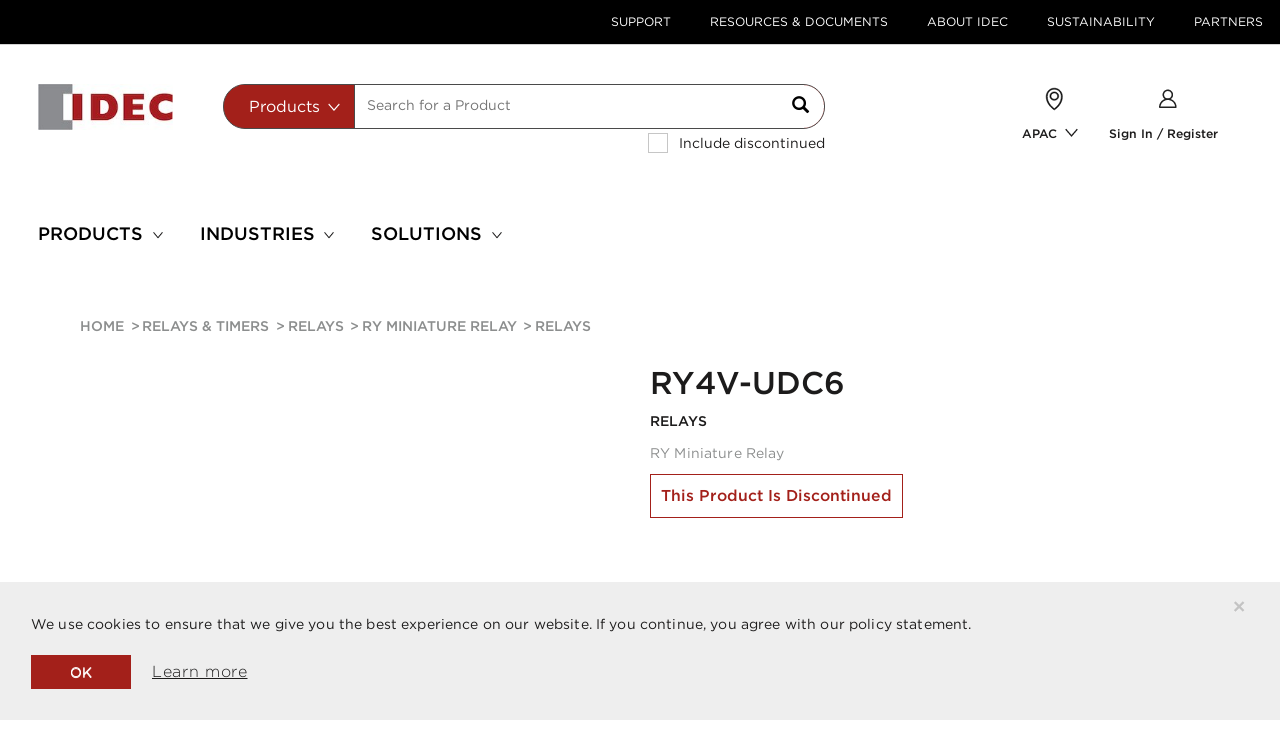

--- FILE ---
content_type: text/html;charset=UTF-8
request_url: https://apac.idec.com/idec-apac/en/SGD/Relays-%26-Timers/Relays/RY-Miniature-Relay/p/RY4V-UDC6
body_size: 18729
content:
<!DOCTYPE html>
<html lang="en-sg">
	<head>
	<title>
	   RY4V-UDC6 | RELAYS | RY Miniature Relay | Rel | APAC</title>
	<link rel="canonical" href="https://apac.idec.com/idec-apac/en/SGD/Relays-%26-Timers/Relays/RY-Miniature-Relay/p/RY4V-UDC6" />
        <link rel="alternate" hreflang="en-sg" href="https://apac.idec.com/idec-apac/en/SGD/Relays-%26-Timers/Relays/RY-Miniature-Relay/p/RY4V-UDC6" />
        <link rel="icon" type="image/png" href="/_ui/responsive/common/media/images/favicon.ico">
			<meta charset="utf-8">
	<meta name="viewport" content="width=device-width, initial-scale=1, user-scalable=no">
	<meta name="keywords">
<meta name="description">
<meta name="robots" content="index,follow">
<meta property="og:title" content="RY4V-UDC6 | RELAYS | RY Miniature Relay | Rel | APAC" />
        <meta property="og:type" content="website" />
        <meta property="og:image" content="https://apac.idec.com/_ui/responsive/common/media/images/logo.jpg" />
          <meta property="og:url" content="https://apac.idec.com/idec-apac/en/SGD/Relays-%26-Timers/Relays/RY-Miniature-Relay/p/RY4V-UDC6" />


	<link rel="stylesheet" type="text/css" media="all" href="/_ui/responsive/theme-idec/fonts/E930DD5F85B3EBB75.css"/>
<link rel="stylesheet" type="text/css" media="all" href="/_ui/responsive/theme-idec/css/style.min.css"/>
		
		<link rel="stylesheet" type="text/css" media="all" href="/_ui/addons/consignmenttrackingaddon/responsive/common/css/consignmenttrackingaddon.css"/>
		<link rel="stylesheet" type="text/css" media="all" href="/_ui/addons/customerticketingaddon/responsive/common/css/customerticketingaddon.css"/>
		<link rel="stylesheet" type="text/css" media="all" href="/_ui/addons/cybersourceb2cpaymentaddon/responsive/common/css/cybersourceb2cpaymentaddon.css"/>
		<link rel="stylesheet" type="text/css" media="all" href="/_ui/addons/cybersourcepaymentaddon/responsive/common/css/cybersourcepaymentaddon.css"/>
		<link rel="stylesheet" type="text/css" media="all" href="/_ui/addons/cybersourcepaymentaddon/responsive/common/css/jquery-ui.css"/>
		<link rel="stylesheet" type="text/css" media="all" href="/_ui/addons/orderselfserviceaddon/responsive/common/css/orderselfserviceaddon.css"/>
		<link rel="stylesheet" type="text/css" media="all" href="/_ui/addons/smarteditaddon/responsive/common/css/smarteditaddon.css"/>
		<link rel="stylesheet" type="text/css" media="all" href="/_ui/addons/textfieldconfiguratortemplateaddon/responsive/common/css/textfieldconfiguratortemplateaddon.css"/>
		




  












<script>
    dataLayer = [{
        'pageCategory':'default',
        'visitorType': 'high-value'
    }];
</script>

<!-- Google Tag Manager -->


    <script type="text/javascript" data-cookieconsent="ignore">
        var gtmContainerId = 'GTM-W8C9MBD';
        
        var customerId = '';
        (function(w, d, s, l, i) {

            w[l] = w[l] || [];
            w[l].push({
                'gtm.start' : new Date().getTime(),
                event : 'gtm.js'
            });
            w[l].push({
                'SJSAE' : customerId
            });
            var f = d.getElementsByTagName(s)[0], j = d.createElement(s), dl = l != 'dataLayer' ? '&l=' + l : '';
            j.async = true;
            j.src = '//www.googletagmanager.com/gtm.js?id=' + i + dl;
            f.parentNode.insertBefore(j, f);
        })(window, document, 'script', 'dataLayer', gtmContainerId);
    </script>

<!-- End Google Tag Manager -->




<script type="text/javascript" src="/_ui/shared/js/analyticsmediator.js"></script>
<script type="text/javascript">
/* Google Analytics */

var googleAnalyticsTrackingId = 'UA-9823333-1';
var _gaq = _gaq || [];
_gaq.push(['_setAccount', googleAnalyticsTrackingId]);

 
            dataLayer.push({
                event: 'view_item',
                currency: 'SGD',
                value: '0.0',
                ecommerce: {
                    items: [
                            {
                              item_id: 'RY4V-UDC6',
                              item_name: 'RELAYS',
                              /* For PDP, SP code is not applicable. Hence the value is empty */
                              coupon: '',
                              discount: '0',
                              index: '1',
                              item_brand: 'IDEC CORPORATION JAPAN',
                              
                              item_category: 'RY Miniature Relay',
                              item_category2: 'Relays',
                              item_category3: 'Relays & Timers',
                              
                              item_list_name: "Related Products",
                              item_list_id: '',
                              location_id: 'GTM-W8C9MBD',
                              price: '0.0',
                              /* For PDP, default quantity is 1. Add to cart event will update the selected quantities */
                              quantity: '1'
                            }
                        ]
                }
            });
	</script>
<script type="text/javascript">
(function() {
	var ga = document.createElement('script'); ga.type = 'text/javascript'; ga.async = true;
	ga.src = ('https:' == document.location.protocol ? 'https://ssl' : 'http://www') + '.google-analytics.com/ga.js';
	var s = document.getElementsByTagName('script')[0]; s.parentNode.insertBefore(ga, s);
})();

function trackAddToCart_google(productCode, quantityAdded) {
	_gaq.push(['_trackEvent', 'Cart', 'AddToCart', productCode, quantityAdded]);
}

function trackUpdateCart(productCode, initialQuantity, newQuantity) {
	if (initialQuantity != newQuantity) {
		if (initialQuantity > newQuantity) {
			_gaq.push(['_trackEvent', 'Cart', 'RemoveFromCart', productCode, initialQuantity - newQuantity]);
		} else {
			_gaq.push(['_trackEvent', 'Cart', 'AddToCart', productCode, newQuantity - initialQuantity]);
		}
	}
}

function trackRemoveFromCart(productCode, initialQuantity) {
	_gaq.push(['_trackEvent', 'Cart', 'RemoveFromCart', productCode, initialQuantity]);
}

</script>
<script type="text/javascript">
window.mediator.subscribe('trackAddToCart', function(data) {
	if (data.productCode && data.quantity)
	{
		trackAddToCart_google(data.productCode, data.quantity);
	}
});

window.mediator.subscribe('trackUpdateCart', function(data) {
	if (data.productCode && data.initialCartQuantity && data.newCartQuantity)
	{
		trackUpdateCart(data.productCode, data.initialCartQuantity, data.newCartQuantity);
	}
});

window.mediator.subscribe('trackRemoveFromCart', function(data) {
	if (data.productCode && data.initialCartQuantity)
	{
		trackRemoveFromCart(data.productCode, data.initialCartQuantity);
	}
});
</script>
<!-- Google Tag Manager Data Attributes - START -->
<script type="text/javascript">
    
    // --------- Product Page ---------
    
    dataLayer.push({
        'pageCategory': 'products details',
        'pageType': 'product',
        'pageName': 'RELAYS',
        'event': 'productClick',
        'ecommerce': {
            'click': {
                'products': [
                    
{
'name': 'RELAYS',
'id': '',
'price': '0.0',
'discontinued': 'true',
'categories': ',RY Miniature Relay',
'variant': 'RY4V-UDC6',

'position': "1"
}
                ]
            }
        }
    });
    </script>
<!-- Google Tag Manager Data Attributes - Part 2 of 4 - END -->
<noscript>Your browser does not support JavaScript!</noscript>

<script>(window.BOOMR_mq=window.BOOMR_mq||[]).push(["addVar",{"rua.upush":"false","rua.cpush":"false","rua.upre":"false","rua.cpre":"false","rua.uprl":"false","rua.cprl":"false","rua.cprf":"false","rua.trans":"","rua.cook":"false","rua.ims":"false","rua.ufprl":"false","rua.cfprl":"false","rua.isuxp":"false","rua.texp":"norulematch","rua.ceh":"false","rua.ueh":"false","rua.ieh.st":"0"}]);</script>
                              <script>!function(e){var n="https://s.go-mpulse.net/boomerang/";if("False"=="True")e.BOOMR_config=e.BOOMR_config||{},e.BOOMR_config.PageParams=e.BOOMR_config.PageParams||{},e.BOOMR_config.PageParams.pci=!0,n="https://s2.go-mpulse.net/boomerang/";if(window.BOOMR_API_key="BJG5Y-GES32-LGF94-6JMEY-HKKVG",function(){function e(){if(!o){var e=document.createElement("script");e.id="boomr-scr-as",e.src=window.BOOMR.url,e.async=!0,i.parentNode.appendChild(e),o=!0}}function t(e){o=!0;var n,t,a,r,d=document,O=window;if(window.BOOMR.snippetMethod=e?"if":"i",t=function(e,n){var t=d.createElement("script");t.id=n||"boomr-if-as",t.src=window.BOOMR.url,BOOMR_lstart=(new Date).getTime(),e=e||d.body,e.appendChild(t)},!window.addEventListener&&window.attachEvent&&navigator.userAgent.match(/MSIE [67]\./))return window.BOOMR.snippetMethod="s",void t(i.parentNode,"boomr-async");a=document.createElement("IFRAME"),a.src="about:blank",a.title="",a.role="presentation",a.loading="eager",r=(a.frameElement||a).style,r.width=0,r.height=0,r.border=0,r.display="none",i.parentNode.appendChild(a);try{O=a.contentWindow,d=O.document.open()}catch(_){n=document.domain,a.src="javascript:var d=document.open();d.domain='"+n+"';void(0);",O=a.contentWindow,d=O.document.open()}if(n)d._boomrl=function(){this.domain=n,t()},d.write("<bo"+"dy onload='document._boomrl();'>");else if(O._boomrl=function(){t()},O.addEventListener)O.addEventListener("load",O._boomrl,!1);else if(O.attachEvent)O.attachEvent("onload",O._boomrl);d.close()}function a(e){window.BOOMR_onload=e&&e.timeStamp||(new Date).getTime()}if(!window.BOOMR||!window.BOOMR.version&&!window.BOOMR.snippetExecuted){window.BOOMR=window.BOOMR||{},window.BOOMR.snippetStart=(new Date).getTime(),window.BOOMR.snippetExecuted=!0,window.BOOMR.snippetVersion=12,window.BOOMR.url=n+"BJG5Y-GES32-LGF94-6JMEY-HKKVG";var i=document.currentScript||document.getElementsByTagName("script")[0],o=!1,r=document.createElement("link");if(r.relList&&"function"==typeof r.relList.supports&&r.relList.supports("preload")&&"as"in r)window.BOOMR.snippetMethod="p",r.href=window.BOOMR.url,r.rel="preload",r.as="script",r.addEventListener("load",e),r.addEventListener("error",function(){t(!0)}),setTimeout(function(){if(!o)t(!0)},3e3),BOOMR_lstart=(new Date).getTime(),i.parentNode.appendChild(r);else t(!1);if(window.addEventListener)window.addEventListener("load",a,!1);else if(window.attachEvent)window.attachEvent("onload",a)}}(),"".length>0)if(e&&"performance"in e&&e.performance&&"function"==typeof e.performance.setResourceTimingBufferSize)e.performance.setResourceTimingBufferSize();!function(){if(BOOMR=e.BOOMR||{},BOOMR.plugins=BOOMR.plugins||{},!BOOMR.plugins.AK){var n=""=="true"?1:0,t="",a="aogp66yx2w5mw2lqkbba-f-e82c23867-clientnsv4-s.akamaihd.net",i="false"=="true"?2:1,o={"ak.v":"39","ak.cp":"1303875","ak.ai":parseInt("780475",10),"ak.ol":"0","ak.cr":8,"ak.ipv":4,"ak.proto":"h2","ak.rid":"7540fa3c","ak.r":51095,"ak.a2":n,"ak.m":"dsca","ak.n":"essl","ak.bpcip":"3.140.255.0","ak.cport":44142,"ak.gh":"23.215.214.235","ak.quicv":"","ak.tlsv":"tls1.3","ak.0rtt":"","ak.0rtt.ed":"","ak.csrc":"-","ak.acc":"","ak.t":"1768968258","ak.ak":"hOBiQwZUYzCg5VSAfCLimQ==XVruMneveVHzHplri6kmFCzNLQ6juEjudCFpiW1ty+d0Jr2jJDgv8IUFxzkNlkAYgcD7cV9SCR1RMhF45/[base64]/cNCOihLhKUI3AztUpFC7wAUOSMAQLgfRLSe0+QxgsBCKUES0NCRtdI6jqSJDrUGiAVGyEHofwRfV8FAXWFXviGqRkrBGdWRwtM4lPhFNTM=","ak.pv":"115","ak.dpoabenc":"","ak.tf":i};if(""!==t)o["ak.ruds"]=t;var r={i:!1,av:function(n){var t="http.initiator";if(n&&(!n[t]||"spa_hard"===n[t]))o["ak.feo"]=void 0!==e.aFeoApplied?1:0,BOOMR.addVar(o)},rv:function(){var e=["ak.bpcip","ak.cport","ak.cr","ak.csrc","ak.gh","ak.ipv","ak.m","ak.n","ak.ol","ak.proto","ak.quicv","ak.tlsv","ak.0rtt","ak.0rtt.ed","ak.r","ak.acc","ak.t","ak.tf"];BOOMR.removeVar(e)}};BOOMR.plugins.AK={akVars:o,akDNSPreFetchDomain:a,init:function(){if(!r.i){var e=BOOMR.subscribe;e("before_beacon",r.av,null,null),e("onbeacon",r.rv,null,null),r.i=!0}return this},is_complete:function(){return!0}}}}()}(window);</script></head>

<body class="page-productDetails pageType-ProductPage template-pages-product-productLayout1Page  smartedit-page-uid-productDetails smartedit-page-uuid-eyJpdGVtSWQiOiJwcm9kdWN0RGV0YWlscyIsImNhdGFsb2dJZCI6IkdMT0JBTC1Db250ZW50Q2F0YWxvZyIsImNhdGFsb2dWZXJzaW9uIjoiT25saW5lIn0= smartedit-catalog-version-uuid-GLOBAL-ContentCatalog/Online  language-en">

    


<!-- Google Tag Manager (noscript)-->
<noscript>
    <iframe src="//www.googletagmanager.com/ns.html?id=GTM-W8C9MBD" height="0"
            width="0" class="visibility-none" sandbox="allow-forms allow-scripts"></iframe>
</noscript>
<!-- End Google Tag Manager (noscript)--><div id="app">
		


<register-translations
        :translations="{
        'search.placeholder': `Search for a Product`,
        'text.search': 'Search',
        'documents.search.all': 'All Documents',
        'documents.search.application.notes': `Application Notes`,
        'documents.search.approvals.and.standards': 'Approvals and Standars',
        'documents.search.cad.files': 'CAD Files',
        'documents.search.catalogs.and.brochures': 'Catalogs & Brochures',
        'documents.search.manuals': 'Manuals',
        'autocomplete.products': 'Products',
        'autocomplete.documents': 'Documents',
        'autocomplete.all': 'All',
        'autocomplete.pages': 'Content and Support',
        'autocomplete.series': 'Series',
        'autocomplete.topProduct': 'Top product matches for',
        'search.viewDetails': 'view details',
        'search.download.cad': 'CAD',
        'search.downloads': 'downloads',
        'search.viewAll': 'View all',
        'search.viewAll.series': 'View all series',
        'search.dateUploaded': 'Date uploaded',
        'search.languages': 'Language(s)',
        'search.download': 'download',
        'search.pages': 'Content and Support',
        'search.view': 'view',
        'search.learnMore': 'learn more',
        'search.readMore': 'Read More',
        'search.resultsFound': 'results found',
        'search.showAll.series': 'Show all series',
        'password.minimum.characters': 'at least 8 characters',
        'password.digit': 'at least 1 digit',
        'password.uppercase': 'at least 1 uppercase letter',
        'password.lowercase': 'at least 1 lowercase letter',
        'password.requirements': 'Password Requirements',
        'noresults.noMatches': 'No matches found for {0}',
        'noresults.didYouMean': 'Did you mean?',
        'noresults.lookingFor': 'Didn’t find what you were looking for?',
        'noresults.tryTips': 'Try these tips to improve your search results:',
        'noresults.checkMisspelling': `Check your search for misspellings.`,
        'noresults.useKeyword': 'Use a more general keyword.',
        'noresults.searchProducts': 'Search by products:',
        'noresults.tryOur': 'Try our <a class=link href={0}>Product Selection Guide.</a>',
        'noresults.tryTo': 'Try to <a class=link href={0}>Search by Product Feature.</a>',
        'noresults.needHelp': `Need help?`,
        'noresults.findHelpful': 'Find helpful information in the <a class=link href={0}>FAQ.</a>',
        'noresults.findHelp': `Need help from an IDEC associate? <a class=link href={0}>Contact Us.</a>`,
        'basket.save.cart.action.cancel': 'Cancel',
        'basket.added.to.basket': 'Added to Your Cart',
        'mycompany.priceandinventory.resultsFor': 'Your results for {0}',
        'mycompany.priceandinventory.noOfProducts': '{0} Products',
        'mycompany.priceandinventory.discontinued': 'Product discontinued on {0}',
        'mycompany.priceandinventory.items': '{0} item/s',
        'mycompany.priceandinventory.priceFor': 'Your Price for {0}',
        'myaccount.tableheader.product': 'Product',
        'myaccount.tableheader.priceandinventory': 'Price & Inventory',
        'myaccount.tableheader.qty': 'Qty',
        'myaccount.tableheader.subtotal': 'Subtotal',
        'myaccount.tableheader.available.qty': 'myaccount.tableheader.available.qty',
        'myaccount.tableheader.compPartNo': 'Competitor Part Number',
        'myaccount.tableheader.compName': 'Competitor Name',
        'myaccount.tableheader.idecPartNo': 'IDEC Part Number',
        'myaccount.spRequest.businessInfo': 'Business Information',
        'myaccount.spRequest.endUser': 'User information',
        'myaccount.spRequest.businessInfo.companyName': 'End User ',
        'myaccount.spRequest.businessInfo.contactPerson': 'Customer Name',
        'myaccount.spRequest.businessInfo.depName': 'Department Name',
        'myaccount.spRequest.businessInfo.phoneNo': 'Phone Number ',
        'myaccount.spRequest.businessInfo.appNo': 'authorization approval number',
        'myaccount.spRequest.businessInfo.further': 'Address Line 1 ',
        'myaccount.spRequest.businessInfo.subarea': 'Address Line 2',
        'myaccount.spRequest.businessInfo.cityVillage': 'City',
        'myaccount.spRequest.businessInfo.prefectureName': 'State',
        'myaccount.spRequest.businessInfo.postcode': 'Post Code',
        'myaccount.spRequest.businessInfo.2ndDistr': '2nd distributor(Optional)',
        'myaccount.spRequest.businessInfo.3rdDistr': '3rd Distributor (Optional)',
        'myaccount.spRequest.businessInfo.finalDistr': 'Final Delivery User ',
        'myaccount.spRequest.reasonForReq': 'Reason for Request',
        'myaccount.spRequest.reasonForReq.marketInfo': 'Market information',
        'myaccount.spRequest.reasonForReq.competitors': 'Conflict information, applications, etc.',
        'myaccount.spRequest.reasonForReq.benefits': 'Benefit for Distributors/IDEC',
        'myaccount.spRequest.reasonForReq.benefitsSub': 'User demand, effect of special price',
        'myaccount.spRequest.reasonForReq.addComment': 'Please fill in',
        'myaccount.spRequest.timePeriod': 'Time Period',
        'myaccount.spRequest.timePeriod.subText': 'Special price is valid for up to 1 year',
        'myaccount.spRequest.timePeriod.oneTimeOnly': 'One Time Only (valid for 1 month)',
        'myaccount.spRequest.timePeriod.oneYear': 'One Year',
        'myaccount.spRequest.timePeriod.period': 'Period ',
        'text.company.special.price.renew.time.period.period.from': 'From',
        'text.company.special.price.renew.time.period.period.to': 'To',
        'myaccount.spRequest.reqDetails': 'Request Details',
        'myaccount.spRequest.reqDetails.searchBy': 'SearchBy',
        'myaccount.spRequest.reqDetails.part': 'Part number',
        'myaccount.spRequest.reqDetails.series': 'Series',
        'myaccount.spRequest.reqDetails.resultsText': 'Top {0} matches for <strong>{1}</strong>',
        'myaccount.spRequest.row.partNo': 'Part No',
        'myaccount.spRequest.row.specialPrice': 'Special Price ',
        'myaccount.spRequest.row.discount': 'Discount %',
        'text.company.special.price.renew.item.minQty': 'Min Req Qty',
        'myaccount.spRequest.row.2ndDistr': '2nd Dist price',
        'myaccount.spRequest.row.3rdDistr': '3rd Dist price ',
        'myaccount.spRequest.row.endUser': 'Quoted Price',
        'myaccount.spRequest.row.contractedQty': 'Annual Usage Qty ',
        'myaccount.spRequest.row.competitorName': 'Competitor Name ',
        'myaccount.spRequest.row.compSeries': 'Competitor Series',
        'myaccount.spRequest.row.compItemNo': 'Competitor Model No',
        'myaccount.spRequest.row.compPrice': 'Target Resale Price',
        'text.company.manage.unit.user.remove': 'Remove',
        'myaccount.spRequest.row.optional': '(optional)',
        'product.discontinued': `This Product Is Discontinued`,
        'product.sellable': `This Product is Currently Available in Limited Quantities, please contact IDEC Customer Services 1-800-262-4332 for more information`,
        'series.discontinued.from': 'Series discontinued on',
        'series.keyFeatures.title': 'Key Features',
        'text.company.special.price.renew.requestedBy.idecSalesStaff': 'IDEC Sales Person',
        'text.company.special.price.renew.requestedBy.departmentName': 'Department name ',
        'text.company.special.price.renew.requestedBy.requestUserEmail': 'Email Address ',
        'text.company.special.price.renew.requestedBy.requestUserName': 'Name',
        'specialprice.requestedby': 'Requested by',
        'b2busergroup.b2badmingroup.name': 'Administrator',
        'b2busergroup.b2bwebedigroup.name': 'B2B Web-EDI',
        'b2busergroup.b2bemployeegroup.name': 'B2B Employee Group',
        'b2busergroup.B2Ppricelistgroup.name': 'B2B PriceList Group',
        'b2busergroup.B2Pdocumentgroup.name': 'B2B Document Group',
        'b2busergroup.b2bapprovergroup.name': 'B2B Approver',
        'b2busergroup.b2bcustomergroup.name': 'B2B Customer',
        'b2busergroup.b2bmanagergroup.name': 'B2B Manager',
        'b2busergroup.b2bmanagementgroup.name': 'Management',
        'b2busergroup.b2baccountinggroup.name': 'Accountant',
        'b2busergroup.b2borderergroup.name': 'Orderer',
        'b2busergroup.b2bsalesgroup.name': 'Sales',
        'b2busergroup.b2bidecadmingroup.name': 'B2B IDEC Admin',
        'b2busergroup.b2badminauthonlygroup.name': `Administrator Auth Only`,
        'b2busergroup.b2pApemAdminGroup.name': `B2P Admin Group`,
        'b2busergroup.b2pApemPartnerGroup.name': `B2P Partner Group`,
        'b2busergroup.b2pApemSasStockGroup.name': `APEM SAS Stock`,
        'b2busergroup.b2pApemStockSamplesGroup.name': `Stock Samples`,
        'b2busergroup.b2bEuManagementGroup.name': `Management`,
        'input.empty.error.message': `Input cannot be empty.`,
        'product.discontinued.date': 'Product is discontinued on',
        'poNo.max.number.characters': 'Please enter 20 characters max.',
        'series.discontinued': 'This Series Is Discontinued',
        'checkout.specialPrice.entry.error': 'No special price was found using the discount number: {0}.',
        'myaccount.spRequest.searchby.partno': 'Please enter the Part number',
        'myaccount.spRequest.searchby.series': 'Please enter the Series',
        'product.specification.boolean.true': 'Yes',
        'product.specification.boolean.false': 'No',
        'adaptivesearch.facet.value.filter.by': 'Filter by',
        'adaptivesearch.facet.value.showMore': 'Show more...',
        'adaptivesearch.facet.value.showLess': 'Show less...',
        'search.nav.done.button': 'Done',
        'pdp.document.name': 'Description',
        'pdp.file.type': 'File Type',
        'pdp.date.updated': 'Date Updated',
        'product.tab.key.features': 'Key Features',
        'product.tab.specifications': 'Specifications',
        'product.tab.documents': 'Downloads',
        'product.tab.related.products': 'Related Products',
        'product.tab.downloads': 'Downloads',
        'product.tab.upgrades': 'Upgrades',
        'product.tab.alternative.products': 'Alternative Products',
        'series.tab.need.help' : `Need Help`,
        'series.tab.documents' : 'Downloads',
        'series.tab.products' : 'Product Selection',
        'series.tab.features' : 'Features',
        'series.tab.our.services' : 'Our Services',
        'series.document.name' : 'Description',
        'series.document.file.type' : 'File Type',
        'series.document.date.updated' : 'Date Updated',
        'search.page.sortTitle' : 'Sort by:',
        'sorting.displayLabel' : 'Display',
        'sorting.placedByLabel' : 'Placed by',
        'sorting.sortByLabel' : 'Sort by',
        'sort.label'           :'Sort By',
        'sort.label.document.type': 'Document type',
        'product.search.msrPrice': 'MSRP',
        'myaccount.spRequest.businessInfo.endUserStaffName.required':'true',
        'myaccount.spRequest.businessInfo.endUserCompanyName.required':'true',
        'myaccount.spRequest.businessInfo.endUserDepartment.required':'false',
        'myaccount.spRequest.businessInfo.endUserPhone.required':'true',
        'myaccount.spRequest.businessInfo.approvalNum.required':'false',
        'myaccount.spRequest.businessInfo.endUserAddress2.required':'true',
        'myaccount.spRequest.businessInfo.endUserAddress1.required':'false',
        'myaccount.spRequest.businessInfo.endUserAddressCity.required':'true',
        'myaccount.spRequest.businessInfo.endUserAddressPrefecture.required':'true',
        'myaccount.spRequest.businessInfo.endUserAddressPostcode.required':'true',
        'myaccount.spRequest.businessInfo.secondDistributorCompany.required':'false',
        'myaccount.spRequest.businessInfo.secondDistributorContact.required':'false',
        'myaccount.spRequest.businessInfo.thirdDistributorCompany.required':'false',
        'myaccount.spRequest.businessInfo.thirdDistributorContact.required':'false',
        'myaccount.spRequest.businessInfo.finalDeliveryUser.required':'false',
        'myaccount.spRequest.reasonForReq.marketInformation.required':'false',
        'myaccount.spRequest.reasonForReq.benefitForDistributors.required':'false',
        'myaccount.spRequest.period.required':'true',
        'text.company.special.price.period.from.required':'false',
        'text.company.special.price.period.to.required':'false',
        'text.company.special.price.requestedBy.requestUserName.required':'false',
        'text.company.special.price.requestedBy.requestUserEmail.required':'true',
        'text.company.special.price.requestedBy.departmentName.required':'false',
        'text.company.special.price.requestedBy.idecSalesStaff.required':'false',
        'myaccount.spRequest.row.DistGPM':'Dist GPM',
        'myaccount.spRequest.businessInfo.endUserCompetitorName.required':'true',
        'myaccount.spRequest.businessInfo.endUserCompetitorName':'Competitor Name',
        'series.productselection.partnumber' : 'Part Number',
        'series.productselection.description' : 'Description',
        'series.productselection.features' : 'Key Features',
        'text.account.quoteHistory' : 'Quote History',
        'text.account.quoteSummary' : 'Quote Summary',
        'text.account.quoteNo' : 'Quote No',
        'text.account.placedOn' : 'Placed On',
        'text.account.placedBy' : 'Placed By',
        'text.account.status' : 'Status',
        'text.account.productInformation' : 'Product Information',
        'text.account.noQuoteFound' : 'No Quote Found',
        'text.account.partNo' : 'Part No',
        'text.account.qty' : 'QTY',
        'text.account.qtyRequested' : 'Requested QTY',
        'text.account.requestedFor' : 'Requested For',
        'text.account.yourQuote' : 'Your Quote',
        'text.item.partNo' : 'Part No',
        'text.item.hinban' : 'Hinban',
        'text.item.requestedDelivery' : 'Requested Delivery',
        'text.item.qty' : 'QTY',
        'text.item.removeItem' : 'Remove Item',
        'text.item.requestAQuote' : 'Request For Quote',
        'text.item.yourQuoteIsCurrentlyEmpty' : 'No Quote Found',
        'text.account.status.submitted' : 'Submitted',
        'optional.field.label' : 'Optional',
        'sort.label.show.all' : 'Show All',
        'include.discontinued.products' : 'Include discontinued',
        'order.history.sort.option.date.desc' : 'Newest to Oldest',
        'order.history.sort.option.date.asc' : 'Oldest to Newest',
        'order.history.sort.option.customer.po.desc' : 'PO Number Desc',
        'order.history.sort.option.customer.po.asc' : 'PO Number Asc',
        'order.history.sort.option.description.desc' : 'Description Desc',
        'order.history.sort.option.description.asc' : 'Description Asc',
        'order.history.sort.option.created.by.desc' : 'Created By Desc',
        'order.history.sort.option.created.by.asc' : 'Created By Asc',
        'order.history.order.option.all' : 'All Orders',
        'order.history.order.option.open' : 'Open Orders',
        'order.history.order.option.closed' : 'Closed Orders',
        'order.history.createdBy.option.all' : 'All',
        'order.history.createdBy.option.me' : 'Me',
        'text.company.manage.unit.user.LOGGEDIN' : 'text.company.manage.unit.user.LOGGEDIN',
        'text.company.manage.unit.user.REGISTERED' : 'text.company.manage.unit.user.REGISTERED',
        'text.company.manage.unit.user.VERIFIED' : 'text.company.manage.unit.user.VERIFIED',
    }"
></register-translations><loading></loading>
		<main data-currency-iso-code="SGD">
			<a href="#skip-to-content" rel="nofollow" class="skiptocontent" data-role="none">Skip to content</a>
			<a href="#skiptonavigation" rel="nofollow" class="skiptonavigation" data-role="none">Skip to navigation menu</a>


			<div id="headerWrapper">
<div class="yCmsContentSlot hidden-xs">
<div class=" js- NAVcompONENT topHeader__wrapper hidden-xs"
      data-title="">
      <nav class="__child-wrap container">
         <div class="topHeader__item">
                        <a href="/idec-apac/en/SGD/support" title="Support">Support</a></div>
                  <div class="topHeader__item">
                        <a href="/idec-apac/en/SGD/resources_and_documents" title="Resources &amp; Documents">Resources &amp; Documents</a></div>
                  <div class="topHeader__item">
                        <a href="/idec-apac/en/SGD/about_IDEC" title="About IDEC">About IDEC</a></div>
                  <div class="topHeader__item">
                        <a href="/idec-apac/en/SGD/sustainability" title="Sustainability">Sustainability</a></div>
                  <div class="topHeader__item">
                        <a href="/idec-apac/en/SGD/my-company/dashboard" title="Partners">Partners</a></div>
                  </nav>
   </div>
   </div><div id="js-cookie-notification" class="alert alert-dismissable cookie-alert--top">
        <button class="js-cookie-notification-accept close" aria-hidden="true" data-dismiss="alert" type="button">
            ×</button>
        <p class="js-cookie-notification__text">We use cookies to ensure that we give you the best experience on our website. If you continue, you agree with our policy statement.</p>
        <div class="js-cookie-notification__buttons">
            <button class="js-cookie-notification-accept close" aria-hidden="true" data-dismiss="alert" type="button">
                OK</button>
            <a href="/idec-apac/en/SGD/about_IDEC/privacy_policy" class="btn btn--underline">Learn more</a>
        </div>
    </div>
<header class="js-mainHeader">
    <nav class="navigation navigation--middle js-navigation--middle" role="navigation">
        <div>
            <div class="desktop__nav custom-container">
                <div class="row nav__row1 no-gutters"
                 :class="false ? 'idec-site-banner-top_row1' : ''">
                    <div class="mobile__nav__row mobile__nav__row--table col-xs-12 visible-xs">
                        <div class="mobile__nav__row--table-group">
                            <div class="mobile__nav__row--table-row">
                                <div class="mobile__nav__row--table-cell visible-xs hidden-sm col-xs-4 position--relative">
                                    <button class="mobile__nav__row--btn btn mobile__nav__row--btn-menu js-toggle-sm-navigation position--relative"
                                            type="button" name="menu-mobile">
                                        <icon name="menu-mobile" class="menu-mobile"></icon>
                                    </button>
                                </div>

                                <div class="mobile__nav__row--table-cell visible-xs col-xs-4">
                                    <div class="yCmsComponent yComponentWrapper">
<div class="banner-cms simple-banner mobile-full-bleed">
		<a href="/idec-apac/en/SGD"><img title="IDEC Corporation"
					alt="IDEC Corporation" src="/medias/logo.jpg?context=bWFzdGVyfGltYWdlc3w3MTEyfGltYWdlL2pwZWd8aW1hZ2VzL2gwZi9oMjgvODg3MTA5NTIwNTkxOC5qcGd8NmQ5YmE2YWY3ZTI1NmFjMTA0Mzc2Yjc4ZDQ1OGY0YWMzNTQwOGE0ZmFjODg5MGEwMzg5OGFhZjE4ZTk4MmE2YQ"></a>
			</div>
</div></div>
                                <div
                                            class="mobile__nav__row--table-cell js-mini-cart-link visible-xs position--relative col-xs-4"
                                            data-mini-cart-url="/idec-apac/en/SGD/cart/rollover/MiniCart?componentUid="
                                            data-mini-cart-refresh-url="/idec-apac/en/SGD/cart/miniCart/Total?totalDisplay="
                                            data-mini-cart-name="Cart"
                                            data-mini-cart-empty-name="Empty Cart"
                                            data-mini-cart-items-text="Items"
                                    >
                                        <div class="yCmsComponent">
</div></div>

                                    
                                </div>
                        </div>
                    </div>
                     <div class="visible-xs col-xs-12">
                        <div class="site-search header-site-search">
                            <div class="yCmsComponent">
<Autocomplete
	form-name="search_form_SearchBox"
	form-action="/idec-apac/en/SGD/search/"
	:min-characters-before-request="2"
	:wait-time-before-request="500"
	:display-product-images="true"
	store="idec-apac"
    is-anonymous="true"
	:new-disign-search="false ? false : true" 
></Autocomplete>

</div></div>
                        </div>

                    <div class="nav__left  hidden-xs"
                    :class="true ? 'col-xs-12 col-sm-2 header_logo' : 'col-xs-12 col-sm-3' "
                    >
                        <div class="yCmsComponent yComponentWrapper">
<div class="banner-cms simple-banner mobile-full-bleed">
		<a href="/idec-apac/en/SGD"><img title="IDEC Corporation"
					alt="IDEC Corporation" src="/medias/logo.jpg?context=bWFzdGVyfGltYWdlc3w3MTEyfGltYWdlL2pwZWd8aW1hZ2VzL2gwZi9oMjgvODg3MTA5NTIwNTkxOC5qcGd8NmQ5YmE2YWY3ZTI1NmFjMTA0Mzc2Yjc4ZDQ1OGY0YWMzNTQwOGE0ZmFjODg5MGEwMzg5OGFhZjE4ZTk4MmE2YQ"></a>
			</div>
</div></div>
                    <div class="hidden-xs"
                        :class="true ? 'header_search_box nav__left col-xs-12 col-sm-7' : '' "
                        >
                           <div class="site-search header-site-search-new-search"
                            >
                                 <div class="yCmsComponent">
<Autocomplete
	form-name="search_form_SearchBox"
	form-action="/idec-apac/en/SGD/search/"
	:min-characters-before-request="2"
	:wait-time-before-request="500"
	:display-product-images="true"
	store="idec-apac"
    is-anonymous="true"
	:new-disign-search="false ? false : true" 
></Autocomplete>

</div></div>
                        </div>
                    <div class="hidden-xs" id="header-print-section"
                    :class="true ? 'header_nav_iocns nav__right col-sm-3' : 'nav__right col-sm-9' ">
                        <ul class="nav__links nav__links--shop_info"
                        :class="[ true ? 'header_Search_nav_iocns' : '',  false ? 'in-header_Search_nav_iocns' : '' ]"
                        >
                            <li aria-hidden="true" class="yCmsComponent">
<li class="nav__parentDropdown nav__languageSelector hidden-xs   "
                  :class="true ? 'new-search-box-place-icons' : '' "  >
                  <div :class="true ? 'new-search-box-place-name' : '' "  >
                     <icon name="language-select-new" style="padding-right: 25px;"></icon> <br :class="true ? '' : 'hidden' " >
                     <a href="https://apac.idec.com/?site=idec-apac">APAC</a>
                     <icon width="10" class="arrow-dropdown" name="arrow-dropdown"></icon>
                     <ul class="nav__dropdown nav__dropdownMyCompany">
                        <li><a href="https://ca.idec.com/?site=idec-ca">Canada</a></li>
                        <li><a href="https://idecchina.cn/?site=idec-cn">China</a></li>
                        <li><a href="https://eu.idec.com/?site=idec-eu">EMEA</a></li>
                        <li><a href="https://in.idec.com/?site=idec-in">India</a></li>
                        <li><a href="https://jp.idec.com/?site=idec-jp">Japan</a></li>
                        <li><a href="https://tw.idec.com/?site=idec-tw">Taiwan</a></li>
                        <li><a href="https://us.idec.com/?site=idec-us">USA</a></li>
                        </ul>
                  </div>
                  </li>
               <li id="TopSignInNavNode"
                           :class="true ? 'new-search-box-icons' : '' "
                            class="nav__parentDropdown hidden-xs
                           
                           ">
                           <icon name="TopSignInNavNodeNew"></icon>  <br :class="true ? '' : 'hidden' " >
                           <span id="TopSignInNavNode_child" class="yCmsComponent nav__link js_nav__link">
<a href="/idec-apac/en/SGD/login" title="Sign In / Register">Sign In / Register</a></span></li>
                        <li id="TopMyQuoteNavNode"
                           :class="true ? 'new-search-box-icons' : '' "
                            class="nav__parentDropdown hidden-xs
                           
                           ">
                           <icon name="TopMyQuoteNavNodeNew"></icon>  <br :class="true ? '' : 'hidden' " >
                           </li>
                     </li><li class="yCmsComponent">
</li></ul>
                    </div>
                </div>
                <div class="row nav__row2" :class="false ? 'idec-site-banner-top_row2' : ''"
                 id="megamenu-print-section">
                    <div class="nav__left col-xs-12 col-sm-7">
                        <nav class="navigation navigation--bottom js_navigation--bottom js-enquire-offcanvas-navigation" role="navigation">
        <div class="navigation__overflow">
            <div class="mobile__menu--listItems p_0">
                <ul class="nav__links nav__links--products js-offcanvas-links mobile__menu--section1">
                    <li class="mobile-dropdown auto nav__links--primary nav__parentDropdown nav__links--primary-has__sub js-enquire-has-sub">
                            <span class="yCmsComponent nav__link js_nav__link">
<a href="/idec-apac/en/SGD/product_category" title="Products">Products</a></span><icon class="arrow-dropdown" width="10px" name="arrow-dropdown"></icon>
                                <div class="sub__navigation js_sub__navigation col-md-12">
                                    <div class="row">
                                        <!-- added dynamaic class where special class will be apem site only -->
                                                <div class="sub-navigation-section nav__dropdown column-20-percent "
                                                :class="false  ? 'nav__dropdown-apem' : ''">
                                                    
                                                    <ul class="sub-navigation-list ">

                                                        <a  class="yCmsComponent sub-navigation-list has-title">
                                                                   Automation</a>
                                                              <a>
                                                                <img-gen src="/medias/Automation.jpg?context=bWFzdGVyfGltYWdlc3wxNTk3NXxpbWFnZS9qcGVnfGltYWdlcy9oNzEvaGI4LzkxMjMxNTM2MDg3MzQuanBnfDk0MGZjMGE3YzhhMWNhYmIyY2QyZGU3MjI1N2UyM2VjMjg2NTlmMjhhMmZmZjY2YmY4MGZhMzZjZTRiZWNiZTQ" alt="Automation" ></img-gen>
                                                            </a>
                                                            <!-- added if condition for apem site for special class to render css styles for apm only -->
                                                                     <!-- added if condition for other than  apem site for  class to render css styles for other than apem only -->
                                                                        <li class="yCmsComponent nav__link--secondary">
<a href="/idec-apac/en/SGD/c/Operator_Interfaces" title="Operator Interface">Operator Interface</a></li><!-- added if condition for apem site for special class to render css styles for apm only -->
                                                                     <!-- added if condition for other than  apem site for  class to render css styles for other than apem only -->
                                                                        <li class="yCmsComponent nav__link--secondary">
<a href="/idec-apac/en/SGD/c/Programmable_Logic_Controller" title="Programmable Logic Controller">Programmable Logic Controller</a></li><!-- added if condition for apem site for special class to render css styles for apm only -->
                                                                     <!-- added if condition for other than  apem site for  class to render css styles for other than apem only -->
                                                                        <li class="yCmsComponent nav__link--secondary">
<a href="/idec-apac/en/SGD/c/Software" title="Software">Software</a></li><!-- added if condition for apem site for special class to render css styles for apm only -->
                                                                     <!-- added if condition for other than  apem site for  class to render css styles for other than apem only -->
                                                                        <li class="yCmsComponent nav__link--secondary">
<a href="/idec-apac/en/SGD/c/Sensors" title="Sensors">Sensors</a></li><!-- added if condition for apem site for special class to render css styles for apm only -->
                                                                     <!-- added if condition for other than  apem site for  class to render css styles for other than apem only -->
                                                                        <li class="yCmsComponent nav__link--secondary">
<a href="/idec-apac/en/SGD/c/Industrial_Ethernet_Devices" title="Industrial Ethernet Devices">Industrial Ethernet Devices</a></li><!-- added if condition for apem site for special class to render css styles for apm only -->
                                                                     <!-- added if condition for other than  apem site for  class to render css styles for other than apem only -->
                                                                        <li class="yCmsComponent nav__link--secondary">
<a href="/idec-apac/en/SGD/c/EW1A_150_Series?page&#61;1" title="AWD Assist Wheel Drive">AWD Assist Wheel Drive</a></li></ul>
                                                    <ul class="sub-navigation-list ">

                                                        <a  class="yCmsComponent sub-navigation-list has-title">
                                                                   Switches & Indicators</a>
                                                              <a>
                                                                <img-gen src="/medias/Switch-pilot.jpg?context=bWFzdGVyfGltYWdlc3wxMzA3N3xpbWFnZS9qcGVnfGltYWdlcy9oYTIvaDZlLzkxMjMxNTM2NzQyNzAuanBnfDVkNjkwMWJiNTQ4ZWE5ODc4YjkxMzIzMGE1Zjk1ZTY2YzE3YjU2Mzk0YzVlZTA0NzRjYjQ2YTU3MDYxOTJmNjY" alt="Switches & Indicators" ></img-gen>
                                                            </a>
                                                            <!-- added if condition for apem site for special class to render css styles for apm only -->
                                                                     <!-- added if condition for other than  apem site for  class to render css styles for other than apem only -->
                                                                        <li class="yCmsComponent nav__link--secondary">
<a href="/idec-apac/en/SGD/c/Switches_Pushbuttons" title="Switches &amp; Pushbuttons">Switches &amp; Pushbuttons</a></li><!-- added if condition for apem site for special class to render css styles for apm only -->
                                                                     <!-- added if condition for other than  apem site for  class to render css styles for other than apem only -->
                                                                        <li class="yCmsComponent nav__link--secondary">
<a href="/idec-apac/en/SGD/c/Indicator_Lights_Buzzers" title="Indicator Lights &amp; Buzzers">Indicator Lights &amp; Buzzers</a></li><!-- added if condition for apem site for special class to render css styles for apm only -->
                                                                     <!-- added if condition for other than  apem site for  class to render css styles for other than apem only -->
                                                                        <li class="yCmsComponent nav__link--secondary">
<a href="/idec-apac/en/SGD/c/LED_Lighting" title="LED Lighting">LED Lighting</a></li></ul>
                                                    <ul class="sub-navigation-list ">

                                                        <a  class="yCmsComponent sub-navigation-list has-title">
                                                                   Industrial Components</a>
                                                              <a>
                                                                <img-gen src="/medias/Safety-explosion.jpg?context=bWFzdGVyfGltYWdlc3wxNjM2OXxpbWFnZS9qcGVnfGltYWdlcy9oYjEvaGE2LzkxMjMyOTkwNjU4ODYuanBnfGFiNmEzNzZiODMzMWY4ODgyYjU0NGM5MTE1NGY5ZDIzMGU5YTdmMDQ4YTIxMzUwMjcxNzA4NmEyNmUxZTU3NDU" alt="Industrial Components" ></img-gen>
                                                            </a>
                                                            <!-- added if condition for apem site for special class to render css styles for apm only -->
                                                                     <!-- added if condition for other than  apem site for  class to render css styles for other than apem only -->
                                                                        <li class="yCmsComponent nav__link--secondary">
<a href="/idec-apac/en/SGD/c/Relays_Timers" title="Relay &amp; Timers">Relay &amp; Timers</a></li><!-- added if condition for apem site for special class to render css styles for apm only -->
                                                                     <!-- added if condition for other than  apem site for  class to render css styles for other than apem only -->
                                                                        <li class="yCmsComponent nav__link--secondary">
<a href="/idec-apac/en/SGD/c/Power_Supplies" title="Power Supplies">Power Supplies</a></li><!-- added if condition for apem site for special class to render css styles for apm only -->
                                                                     <!-- added if condition for other than  apem site for  class to render css styles for other than apem only -->
                                                                        <li class="yCmsComponent nav__link--secondary">
<a href="/idec-apac/en/SGD/c/Circuit_Protectors" title="Circuit Protectors">Circuit Protectors</a></li><!-- added if condition for apem site for special class to render css styles for apm only -->
                                                                     <!-- added if condition for other than  apem site for  class to render css styles for other than apem only -->
                                                                        <li class="yCmsComponent nav__link--secondary">
<a href="/idec-apac/en/SGD/c/Connection_Devices" title="Connection Devices">Connection Devices</a></li></ul>
                                                    <ul class="sub-navigation-list ">

                                                        <a  class="yCmsComponent sub-navigation-list has-title">
                                                                   Safety & Explosion Protection</a>
                                                              <a>
                                                                <img-gen src="/medias/Panel-products-1.jpg?context=bWFzdGVyfGltYWdlc3wxNDE1M3xpbWFnZS9qcGVnfGltYWdlcy9oZDIvaGU4LzkxMjMyOTkyNjI0OTQuanBnfDZkYTVjMjMxNDM4MjlmNDAxNmNiMWJjZTIxNTUxYjhjMjEzNDM1Mjg0ZTFlNGM5OTQ1MWMyYjk1MjdkYzIxNDI" alt="Safety & Explosion Protection" ></img-gen>
                                                            </a>
                                                            <!-- added if condition for apem site for special class to render css styles for apm only -->
                                                                     <!-- added if condition for other than  apem site for  class to render css styles for other than apem only -->
                                                                        <li class="yCmsComponent nav__link--secondary">
<a href="/idec-apac/en/SGD/c/Explosion_Proof_Devices" title="Explosion-Proof Devices">Explosion-Proof Devices</a></li><!-- added if condition for apem site for special class to render css styles for apm only -->
                                                                     <!-- added if condition for other than  apem site for  class to render css styles for other than apem only -->
                                                                        <li class="yCmsComponent nav__link--secondary">
<a href="/idec-apac/en/SGD/c/Safety_Components" title="Safety Components">Safety Components</a></li></ul>
                                                    <ul class="sub-navigation-list ">

                                                        <a  class="yCmsComponent sub-navigation-list has-title">
                                                                   AUTO-ID</a>
                                                              <a>
                                                                <img-gen src="/medias/AUTO-ID.jpg?context=bWFzdGVyfGltYWdlc3wxMTA0OXxpbWFnZS9qcGVnfGltYWdlcy9oZDcvaGI1LzkxMjMxNTM3Mzk4MDYuanBnfDkwYTc3OGVlNDQzM2Q4MjM2NDdlOTU0OTBiNTE3ODdjYTU1ZDE0ZDEwOTUyNjM4YjNhMGJhOTkwOTI3YTljNTc" alt="AUTO-ID" ></img-gen>
                                                            </a>
                                                            <!-- added if condition for apem site for special class to render css styles for apm only -->
                                                                     <!-- added if condition for other than  apem site for  class to render css styles for other than apem only -->
                                                                        <li class="yCmsComponent nav__link--secondary">
<a href="/idec-apac/en/SGD/c/AUTO-ID" title="AUTO-ID">AUTO-ID</a></li></ul>
                                                    </div>
                                            </div>
                                </div>
                            </li>
                    <li class="mobile-dropdown auto nav__links--primary nav__parentDropdown nav__links--primary-has__sub js-enquire-has-sub">
                            <span class="yCmsComponent nav__link js_nav__link">
<a href="/idec-apac/en/SGD/industries" title="Industries">Industries</a></span><icon class="arrow-dropdown" width="10px" name="arrow-dropdown"></icon>
                                <div class="sub__navigation js_sub__navigation col-md-3 col-lg-2">
                                    <div class="row">
                                        <!-- added dynamaic class where special class will be apem site only -->
                                                <div class="sub-navigation-section nav__dropdown col-md-12 "
                                                :class="false  ? 'nav__dropdown-apem' : ''">
                                                    
                                                    <ul class="sub-navigation-list has-title">

                                                        <!-- added if condition for apem site for special class to render css styles for apm only -->
                                                                     <!-- added if condition for other than  apem site for  class to render css styles for other than apem only -->
                                                                        <li class="yCmsComponent nav__link--secondary">
<a href="/idec-apac/en/SGD/industries/automotive/automotive_solutions" title="Automotive">Automotive</a></li><!-- added if condition for apem site for special class to render css styles for apm only -->
                                                                     <!-- added if condition for other than  apem site for  class to render css styles for other than apem only -->
                                                                        <li class="yCmsComponent nav__link--secondary">
<a href="/idec-apac/en/SGD/industries/machine_tools/machine_tools_solutions" title="Machine Tools">Machine Tools</a></li><!-- added if condition for apem site for special class to render css styles for apm only -->
                                                                     <!-- added if condition for other than  apem site for  class to render css styles for other than apem only -->
                                                                        <li class="yCmsComponent nav__link--secondary">
<a href="/idec-apac/en/SGD/industries/robotics/robotics_solutions" title="Robotics">Robotics</a></li><!-- added if condition for apem site for special class to render css styles for apm only -->
                                                                     <!-- added if condition for other than  apem site for  class to render css styles for other than apem only -->
                                                                        <li class="yCmsComponent nav__link--secondary">
<a href="/idec-apac/en/SGD/industries/material_handling/material_handling_solutions" title="Material Handling">Material Handling</a></li><!-- added if condition for apem site for special class to render css styles for apm only -->
                                                                     <!-- added if condition for other than  apem site for  class to render css styles for other than apem only -->
                                                                        <li class="yCmsComponent nav__link--secondary">
<a href="/idec-apac/en/SGD/industries/food_and_packaging/food_and_packaging_solutions" title="Food &amp; Packaging">Food &amp; Packaging</a></li><!-- added if condition for apem site for special class to render css styles for apm only -->
                                                                     <!-- added if condition for other than  apem site for  class to render css styles for other than apem only -->
                                                                        <li class="yCmsComponent nav__link--secondary">
<a href="/idec-apac/en/SGD/industries/semiconductor/semiconductor_solutions" title="Semiconductor">Semiconductor</a></li><!-- added if condition for apem site for special class to render css styles for apm only -->
                                                                     <!-- added if condition for other than  apem site for  class to render css styles for other than apem only -->
                                                                        <li class="yCmsComponent nav__link--secondary">
<a href="/idec-apac/en/SGD/industries/special_vehicles/special_vehicles_solutions" title="Special Vehicles">Special Vehicles</a></li><!-- added if condition for apem site for special class to render css styles for apm only -->
                                                                     <!-- added if condition for other than  apem site for  class to render css styles for other than apem only -->
                                                                        <li class="yCmsComponent nav__link--secondary">
<a href="/idec-apac/en/SGD/industries/control_panel/control_panel_solutions" title="Control Panel">Control Panel</a></li></ul>
                                                    </div>
                                            </div>
                                </div>
                            </li>
                    <li class="mobile-dropdown auto nav__links--primary nav__parentDropdown nav__links--primary-has__sub js-enquire-has-sub">
                            <span class="yCmsComponent nav__link js_nav__link">
<a href="/idec-apac/en/SGD/solutions" title="Solutions">Solutions</a></span><icon class="arrow-dropdown" width="10px" name="arrow-dropdown"></icon>
                                <div class="sub__navigation js_sub__navigation col-md-3 col-lg-2">
                                    <div class="row">
                                        <!-- added dynamaic class where special class will be apem site only -->
                                                <div class="sub-navigation-section nav__dropdown col-md-12 "
                                                :class="false  ? 'nav__dropdown-apem' : ''">
                                                    
                                                    <ul class="sub-navigation-list has-title">

                                                        <!-- added if condition for apem site for special class to render css styles for apm only -->
                                                                     <!-- added if condition for other than  apem site for  class to render css styles for other than apem only -->
                                                                        <li class="yCmsComponent nav__link--secondary">
<a href="/idec-apac/en/SGD/RD/safety" title="Safety Solution">Safety Solution</a></li><!-- added if condition for apem site for special class to render css styles for apm only -->
                                                                     <!-- added if condition for other than  apem site for  class to render css styles for other than apem only -->
                                                                        <li class="yCmsComponent nav__link--secondary">
<a href="/idec-apac/en/SGD/solution/clean" title="Keep Clean">Keep Clean</a></li><!-- added if condition for apem site for special class to render css styles for apm only -->
                                                                     <!-- added if condition for other than  apem site for  class to render css styles for other than apem only -->
                                                                        <li class="yCmsComponent nav__link--secondary">
<a href="/idec-apac/en/SGD/solutions/reducing_costs" title="Reducing Costs">Reducing Costs</a></li><!-- added if condition for apem site for special class to render css styles for apm only -->
                                                                     <!-- added if condition for other than  apem site for  class to render css styles for other than apem only -->
                                                                        <li class="yCmsComponent nav__link--secondary">
<a href="/idec-apac/en/SGD/solutions/reducing_carbon_footprint" title="Reducing Carbon Footprint">Reducing Carbon Footprint</a></li><!-- added if condition for apem site for special class to render css styles for apm only -->
                                                                     <!-- added if condition for other than  apem site for  class to render css styles for other than apem only -->
                                                                        <li class="yCmsComponent nav__link--secondary">
<a href="/idec-apac/en/SGD/solutions/minimize_downtime" title="Minimize Downtime">Minimize Downtime</a></li><!-- added if condition for apem site for special class to render css styles for apm only -->
                                                                     <!-- added if condition for other than  apem site for  class to render css styles for other than apem only -->
                                                                        <li class="yCmsComponent nav__link--secondary">
<a href="/idec-apac/en/SGD/solutions/optimize_iiot_practices" title="Optimize IIoT Practices">Optimize IIoT Practices</a></li><!-- added if condition for apem site for special class to render css styles for apm only -->
                                                                     <!-- added if condition for other than  apem site for  class to render css styles for other than apem only -->
                                                                        <li class="yCmsComponent nav__link--secondary">
<a href="/idec-apac/en/SGD/solutions/explosion_protection" title="Explosion Protection">Explosion Protection</a></li><!-- added if condition for apem site for special class to render css styles for apm only -->
                                                                     <!-- added if condition for other than  apem site for  class to render css styles for other than apem only -->
                                                                        <li class="yCmsComponent nav__link--secondary">
<a href="/idec-apac/en/SGD/solutions/manpower_shortage" title="Manpower Shortage">Manpower Shortage</a></li></ul>
                                                    </div>
                                            </div>
                                </div>
                            </li>
                    </ul>
                </div>
            <div class="mobile__menu--close visible-xs">
                <button type="button" class="js-toggle-sm-navigation">
                    <span class="glyphicon glyphicon-remove"></span>
                </button>
            </div>
        </div>
    </nav>
</div>
                    <div class="nav__right col-xs-12 col-sm-5">
                      <div  v-if="false">
                            </div>
                   </div>
                </div>
            </div>
        </div>
    </nav>
    <a id="skiptonavigation"></a>
</header>
</div>

<div class="yCmsContentSlot container-fluid">
</div><a id="skip-to-content"></a>
		<div class="outerWrapper" 
		:class="false ? 'idec-outerWrapper' : ''">
			<div class="yCmsComponent breadcrumb-container">
<div class="breadcrumb-section" :class="false ? 'breadcrumb-section_idec' : ''" >
        <ol class="breadcrumb">
	<li>
	 <a href="/idec-apac/en/SGD">Home</a>
	</li>

	<li>
					<a href="/idec-apac/en/SGD/Relays-%26-Timers/c/Relays_Timers">Relays &amp; Timers</a>
				</li>
			<li>
					<a href="/idec-apac/en/SGD/Relays-%26-Timers/Relays/c/Relays">Relays</a>
				</li>
			<li>
					<a href="/idec-apac/en/SGD/Relays-%26-Timers/Relays/RY-Miniature-Relay/c/RY_Series">RY Miniature Relay</a>
				</li>
			<li class="active">RELAYS</li>
			</ol>
</div>
</div><span id="infoMsgBar"></span>
<div class="idec_main_content_container">
				<pdp
                stock-levels="0"
                :is-discontinued="true"
                :is-software="false"
        >
            <template
                    slot="pdp"
                    slot-scope="pdpComponent"
            >

                <div class="pdp-page__details"  :class="false ? 'product_share_print_APAC' : '' ">
    <div class="pdp-page__gallery col-sm-6 col-xs-12 p-left-0 p-mobile-0">
        <img-gen src="" alt="RELAYS"></img-gen>
    </div>

    <div class="pdp-page__options col-sm-6 col-xs-12 p-right-0 p-mobile-0">
        <div class="pdp-page__top-details">
            <h1 class="pdp-page__product-name">RY4V-UDC6</h1>
            <p class="pdp-page__product-name">RELAYS</p>
            <p class="pdp-page__serie">RY Miniature Relay</p>
            <div class="pdp-page__discontinued">
                        This Product Is Discontinued</div>
	            </div>


        <div class="pdp-page__variant-options"
                :class="false ? 'hidden': ''">
                    <div class="yCmsContentSlot page-details-variants-select">
<div class="yCmsComponent yComponentWrapper page-details-add-to-cart-component">
</div><div class="yCmsComponent yComponentWrapper page-details-add-to-cart-component">
<div class="pdp-page__social-wrapper taiwan">
            <div class="RequestForQuote-RequestForQuoteAction" data-index="1" class="">
			<div class="pdp-page__details-actions">
                <form id="addToQuoteForm" class="add_to_quote_form" action="/idec-apac/en/SGD/quote/add" method="post"><input  type="hidden" maxlength="3" size="1" id="qty" name="qty" class="qty js-qty-selector-input"
                                        v-model="pdpComponent.qty">
                    <input type="hidden" name="productCodePost" value="RY4V-UDC6"/>
                     <div>
<input type="hidden" name="CSRFToken" value="c3bb7ae8-e6e9-4ede-8680-87280502f9cc" />
</div></form></div>
<div id="addToQuoteTitle" class="display-none">
	Added to your Quote</div></div>
	</div></div></div></div>
        <div>
                </div>

    </div>
  </div>
  <div class="product-layout-page"  id="addToCartTitle">Added to Your Cart</div>
   
                <div class="pdp-page__body">
                    <Tabs
                            :tabs="pdpComponent.pdpTabs"
                            :active-tab="pdpComponent.activePDPTab"
                            :set-active-tab-method="pdpComponent.setActivePDPTab"
                            :show-key-feature="true"
                            :show-specifications="true"
                            :show-document="true"
                            :show-related-products="false"
                            :show-alternate-products="false"
                            initialize-scroll-to-hash
                    ></Tabs>
                 <div class="hidden-xs">
                                <div class="pdp-page__section" id="key_features">


        <h2>Key Features</h2>
            <ul>
	<li>DPDT model</li>
	<li>RY Series gold plated contacts standard</li>
	<li>Blade plug-in or PCB terminals</li>
	<li>Options include indicator light, check button, and top mounting bracket</li>
	<li>Mounting options include top mounting, DIN socket, PCB socket, or panel mount socket</li>
</ul>
</div>

<div id="product-badges">
    </div>
<div class="pdp-page__section" id="specifications">
                                    <div class="product-specifications">
	<div class="product-specifications__header">
			<h2 class="product-specifications__title">Specifications</h2>
			<div class="product-specifications__actions">
				<button id="showallSpecf" @click="pdpComponent.toggleExpandAllSpecifications($event, 'open')" class="btn btn--underline" >
					Show All</button>
				<button @click="pdpComponent.toggleExpandAllSpecifications($event, 'close')" class="btn btn--underline">
					Hide All</button>
			</div>
		</div>
		<accordion class="product-specifications__accordion">
			<template slot="accordion-items">
				<acc-item class="product-specifications__tab product-print">
						<h3 class="product-specifications__tab-title" slot="title">Mechanical Specifications</h3>
						<div class="product-specifications__content" slot="content">
							<table-gen :show-headers="false">
								<template slot="tableData">
									<tr>
											<td class="attrib">Product Type</td>
											<td>
												Miniature Relay</td>
										</tr>
									</template>
							</table-gen>
						</div>
					</acc-item>
				</template>
		</accordion>
	</div>

</div>
                                    <div class="pdp-page__section" id="documents">
                                    <div class="yCmsContentSlot documentListComponent">
<div class="yCmsComponent">
<div id="documents">
<template v-if="typeof pdpComponent !== 'undefined'">
        <div class="documents">
            <div class="documents__header">
                <h2>
                Downloads</h2>

                <div  class="documents__actions">
                    <button id ="showalldocs" @click="pdpComponent.toggleExpandAllDocuments($event, 'open')" class="btn btn--underline">
                        Show All</button>
                    <button @click="pdpComponent.toggleExpandAllDocuments($event, 'close')" class="btn btn--underline">
                        Hide All</button>
                </div>
            </div>

            <div class="documents__collection" >
                <accordion class="documents__accordion">
                    <template slot="accordion-items">
                        <acc-item>
                                <!-- IDEC-1658 | [Search | Results] Update CAD button link -->
                               <h3 class="global-title global-title--small" slot="title" id="catalogs_brochures">Catalogs & Brochures</h3>
                                   <div class=" filters__row" slot="content">
                                    <table-gen
                                            :table-headers="pdpComponent.documentsTableHeaders"
                                    >
                                        <template slot="tableData">
                                            <tr>
                                                    <td>
                                                    <a target="_blank" href="/idec-apac/en/SGD/medias/EP5386A-RY.pdf?context=bWFzdGVyfHJvb3R8MTUyNDA5fGFwcGxpY2F0aW9uL3BkZnxoYmEvaDBkLzI4NjQ4MTg1NzU3NzI2L0VQNTM4NkEtUlkucGRmfGFmMTVhNDZlOTYxMjIxMjQwNDNmNTllNTMzM2E1NmIwNDY0MDA3MDgzMWUwMTA5Zjc4YTBkZjQ0ZDIyM2UwZGU" onClick="handleEmailMeClick(event)">
                                                                     RY Catalog</a>
                                                               </td>
                                                    <td><span>.PDF</span></td>
                                                    <td><span>29/06/2021</span></td>
                                                    <td>
                                                    <a class="btn btn--underline" target="_blank" href="/idec-apac/en/SGD/medias/EP5386A-RY.pdf?context=bWFzdGVyfHJvb3R8MTUyNDA5fGFwcGxpY2F0aW9uL3BkZnxoYmEvaDBkLzI4NjQ4MTg1NzU3NzI2L0VQNTM4NkEtUlkucGRmfGFmMTVhNDZlOTYxMjIxMjQwNDNmNTllNTMzM2E1NmIwNDY0MDA3MDgzMWUwMTA5Zjc4YTBkZjQ0ZDIyM2UwZGU"
                                                            

                                                                  data-event_name="file_download_pdf"
                                                              
                                                            data-file_name="EP5386A-RY.pdf"
                                                            data-document_type="catalogs_brochures" data-item_group="RY4V-UDC6"
                                                            data-item_series="RY_Series" data-item_name="RY Catalog">
                                                                download</a>
                                                      </td>
                                                </tr>
                                            </template>
                                    </table-gen>
                                </div>
                            </acc-item>
                        <acc-item>
                                <!-- IDEC-1658 | [Search | Results] Update CAD button link -->
                               <h3 class="global-title global-title--small cad-desktop" slot="title" id="cad_files">CAD Files</h3>
                                   <div class=" filters__row" slot="content">
                                    <table-gen
                                            :table-headers="pdpComponent.documentsTableHeaders"
                                    >
                                        <template slot="tableData">
                                            <tr>
                                                    <td>
                                                    <a  href="/login">
                                                                 2D CAD</a>
                                                            </td>
                                                    <td><span>.DXF</span></td>
                                                    <td><span>12/05/2020</span></td>
                                                    <td>
                                                    <a class="btn btn--underline" href="/login">
                                                               SIGN IN TO DOWNLOAD</a>
                                                      </td>
                                                </tr>
                                            </template>
                                    </table-gen>
                                </div>
                            </acc-item>
                        </template>
                </accordion>
            </div>
        </div>
    </template>

    <template v-if="typeof seriesPage !== 'undefined'">
        <div class="documents">
            <div class="documents__header clear-both">
                <h2>
                Downloads</h2>

                <div class="documents__actions">
                    <button id ="showalldocs" @click="seriesPage.toggleExpandAllDocuments($event, 'open')" class="btn btn--underline">
                        Show All</button>
                    <button @click="seriesPage.toggleExpandAllDocuments($event, 'close')" class="btn btn--underline">
                        Hide All</button>
                </div>
            </div>

            <div class="documents__collection">
                <accordion class="documents__accordion">
                    <template slot="accordion-items">
                        <acc-item>
                            <h3 class="global-title global-title--small" slot="title">Catalogs & Brochures</h3>
                               <div class=" filters__row" slot="content">
                                    <table-gen
                                            :table-headers="seriesPage.documentsTableHeaders"
                                    >
                                        <template slot="tableData">
                                            <tr>
                                                <td>
                                                        <a target="_blank" href="/idec-apac/en/SGD/medias/EP5386A-RY.pdf?context=bWFzdGVyfHJvb3R8MTUyNDA5fGFwcGxpY2F0aW9uL3BkZnxoYmEvaDBkLzI4NjQ4MTg1NzU3NzI2L0VQNTM4NkEtUlkucGRmfGFmMTVhNDZlOTYxMjIxMjQwNDNmNTllNTMzM2E1NmIwNDY0MDA3MDgzMWUwMTA5Zjc4YTBkZjQ0ZDIyM2UwZGU">
                                                                    RY Catalog</a>
                                                            </td>
                                                    <td><span>.PDF</span></td>
                                                    <td><span>29/06/2021</span></td>
                                                    <td>
                                                        <a class="btn btn--underline" target="_blank" href="/idec-apac/en/SGD/medias/EP5386A-RY.pdf?context=bWFzdGVyfHJvb3R8MTUyNDA5fGFwcGxpY2F0aW9uL3BkZnxoYmEvaDBkLzI4NjQ4MTg1NzU3NzI2L0VQNTM4NkEtUlkucGRmfGFmMTVhNDZlOTYxMjIxMjQwNDNmNTllNTMzM2E1NmIwNDY0MDA3MDgzMWUwMTA5Zjc4YTBkZjQ0ZDIyM2UwZGU"
                                                                  
                                                                        data-event_name="file_download_pdf"
                                                                    
                                                                  data-file_name="EP5386A-RY.pdf"
                                                                  data-document_type="catalogs_brochures" data-item_group="RY4V-UDC6"
                                                                  data-item_series="RY_Series" data-item_name="RY Catalog">
                                                                     download</a>
                                                             </td>
                                                </tr>
                                            </template>
                                    </table-gen>
                                </div>
                            </acc-item>
                        <acc-item>
                            <h3 class="global-title global-title--small" slot="title">CAD Files</h3>
                               <div class=" filters__row" slot="content">
                                    <table-gen
                                            :table-headers="seriesPage.documentsTableHeaders"
                                    >
                                        <template slot="tableData">
                                            <tr>
                                                <td>
                                                        <a  href="/login">
                                                                 2D CAD</a>
                                                            </td>
                                                    <td><span>.DXF</span></td>
                                                    <td><span>12/05/2020</span></td>
                                                    <td>
                                                        <a class="btn btn--underline" href="/login">
                                                                  SIGN IN TO DOWNLOAD</a>
                                                             </td>
                                                </tr>
                                            </template>
                                    </table-gen>
                                </div>
                            </acc-item>
                        </template>
                </accordion>
            </div>
        </div>
    </template>
</div></div></div></div>
                                </div>

                            <div class="visible-xs">
                                <accordion class="pdp-page__body-accordion">
                                    <template slot="accordion-items">
                                        <acc-item>
                                            <h3 class="global-title global-title--small" slot="title">Key features </h3>
                                            <div class="filters__row" slot="content">
                                                <div class="pdp-page__section" id="key_features">


        <h2>Key Features</h2>
            <ul>
	<li>DPDT model</li>
	<li>RY Series gold plated contacts standard</li>
	<li>Blade plug-in or PCB terminals</li>
	<li>Options include indicator light, check button, and top mounting bracket</li>
	<li>Mounting options include top mounting, DIN socket, PCB socket, or panel mount socket</li>
</ul>
</div>

<div id="product-badges">
    </div>
</div>
                                        </acc-item>

                                        <acc-item>
                                            <h3 class="global-title global-title--small" slot="title">Specifications</h3>
                                            <div class="filters__row" slot="content">
                                                <div class="pdp-page__section" id="specifications">
                                                    <div class="product-specifications">
	<div class="product-specifications__header">
			<h2 class="product-specifications__title">Specifications</h2>
			<div class="product-specifications__actions">
				<button id="showallSpecf" @click="pdpComponent.toggleExpandAllSpecifications($event, 'open')" class="btn btn--underline" >
					Show All</button>
				<button @click="pdpComponent.toggleExpandAllSpecifications($event, 'close')" class="btn btn--underline">
					Hide All</button>
			</div>
		</div>
		<accordion class="product-specifications__accordion">
			<template slot="accordion-items">
				<acc-item class="product-specifications__tab product-print">
						<h3 class="product-specifications__tab-title" slot="title">Mechanical Specifications</h3>
						<div class="product-specifications__content" slot="content">
							<table-gen :show-headers="false">
								<template slot="tableData">
									<tr>
											<td class="attrib">Product Type</td>
											<td>
												Miniature Relay</td>
										</tr>
									</template>
							</table-gen>
						</div>
					</acc-item>
				</template>
		</accordion>
	</div>

</div>
                                                    </div>
                                        </acc-item>

                                        <acc-item>
                                            <h3 class="global-title global-title--small" slot="title">Documents </h3>
                                            <div class="filters__row pdp-page__section" slot="content">
                                                <div class="yCmsContentSlot documentListComponent">
<div class="yCmsComponent">
<div id="documents">
<template v-if="typeof pdpComponent !== 'undefined'">
        <div class="documents">
            <div class="documents__header">
                <h2>
                Downloads</h2>

                <div  class="documents__actions">
                    <button id ="showalldocs" @click="pdpComponent.toggleExpandAllDocuments($event, 'open')" class="btn btn--underline">
                        Show All</button>
                    <button @click="pdpComponent.toggleExpandAllDocuments($event, 'close')" class="btn btn--underline">
                        Hide All</button>
                </div>
            </div>

            <div class="documents__collection" >
                <accordion class="documents__accordion">
                    <template slot="accordion-items">
                        <acc-item>
                                <!-- IDEC-1658 | [Search | Results] Update CAD button link -->
                               <h3 class="global-title global-title--small" slot="title" id="catalogs_brochures">Catalogs & Brochures</h3>
                                   <div class=" filters__row" slot="content">
                                    <table-gen
                                            :table-headers="pdpComponent.documentsTableHeaders"
                                    >
                                        <template slot="tableData">
                                            <tr>
                                                    <td>
                                                    <a target="_blank" href="/idec-apac/en/SGD/medias/EP5386A-RY.pdf?context=bWFzdGVyfHJvb3R8MTUyNDA5fGFwcGxpY2F0aW9uL3BkZnxoYmEvaDBkLzI4NjQ4MTg1NzU3NzI2L0VQNTM4NkEtUlkucGRmfGFmMTVhNDZlOTYxMjIxMjQwNDNmNTllNTMzM2E1NmIwNDY0MDA3MDgzMWUwMTA5Zjc4YTBkZjQ0ZDIyM2UwZGU" onClick="handleEmailMeClick(event)">
                                                                     RY Catalog</a>
                                                               </td>
                                                    <td><span>.PDF</span></td>
                                                    <td><span>29/06/2021</span></td>
                                                    <td>
                                                    <a class="btn btn--underline" target="_blank" href="/idec-apac/en/SGD/medias/EP5386A-RY.pdf?context=bWFzdGVyfHJvb3R8MTUyNDA5fGFwcGxpY2F0aW9uL3BkZnxoYmEvaDBkLzI4NjQ4MTg1NzU3NzI2L0VQNTM4NkEtUlkucGRmfGFmMTVhNDZlOTYxMjIxMjQwNDNmNTllNTMzM2E1NmIwNDY0MDA3MDgzMWUwMTA5Zjc4YTBkZjQ0ZDIyM2UwZGU"
                                                            

                                                                  data-event_name="file_download_pdf"
                                                              
                                                            data-file_name="EP5386A-RY.pdf"
                                                            data-document_type="catalogs_brochures" data-item_group="RY4V-UDC6"
                                                            data-item_series="RY_Series" data-item_name="RY Catalog">
                                                                download</a>
                                                      </td>
                                                </tr>
                                            </template>
                                    </table-gen>
                                </div>
                            </acc-item>
                        <acc-item>
                                <!-- IDEC-1658 | [Search | Results] Update CAD button link -->
                               <h3 class="global-title global-title--small cad-desktop" slot="title" id="cad_files">CAD Files</h3>
                                   <div class=" filters__row" slot="content">
                                    <table-gen
                                            :table-headers="pdpComponent.documentsTableHeaders"
                                    >
                                        <template slot="tableData">
                                            <tr>
                                                    <td>
                                                    <a  href="/login">
                                                                 2D CAD</a>
                                                            </td>
                                                    <td><span>.DXF</span></td>
                                                    <td><span>12/05/2020</span></td>
                                                    <td>
                                                    <a class="btn btn--underline" href="/login">
                                                               SIGN IN TO DOWNLOAD</a>
                                                      </td>
                                                </tr>
                                            </template>
                                    </table-gen>
                                </div>
                            </acc-item>
                        </template>
                </accordion>
            </div>
        </div>
    </template>

    <template v-if="typeof seriesPage !== 'undefined'">
        <div class="documents">
            <div class="documents__header clear-both">
                <h2>
                Downloads</h2>

                <div class="documents__actions">
                    <button id ="showalldocs" @click="seriesPage.toggleExpandAllDocuments($event, 'open')" class="btn btn--underline">
                        Show All</button>
                    <button @click="seriesPage.toggleExpandAllDocuments($event, 'close')" class="btn btn--underline">
                        Hide All</button>
                </div>
            </div>

            <div class="documents__collection">
                <accordion class="documents__accordion">
                    <template slot="accordion-items">
                        <acc-item>
                            <h3 class="global-title global-title--small" slot="title">Catalogs & Brochures</h3>
                               <div class=" filters__row" slot="content">
                                    <table-gen
                                            :table-headers="seriesPage.documentsTableHeaders"
                                    >
                                        <template slot="tableData">
                                            <tr>
                                                <td>
                                                        <a target="_blank" href="/idec-apac/en/SGD/medias/EP5386A-RY.pdf?context=bWFzdGVyfHJvb3R8MTUyNDA5fGFwcGxpY2F0aW9uL3BkZnxoYmEvaDBkLzI4NjQ4MTg1NzU3NzI2L0VQNTM4NkEtUlkucGRmfGFmMTVhNDZlOTYxMjIxMjQwNDNmNTllNTMzM2E1NmIwNDY0MDA3MDgzMWUwMTA5Zjc4YTBkZjQ0ZDIyM2UwZGU">
                                                                    RY Catalog</a>
                                                            </td>
                                                    <td><span>.PDF</span></td>
                                                    <td><span>29/06/2021</span></td>
                                                    <td>
                                                        <a class="btn btn--underline" target="_blank" href="/idec-apac/en/SGD/medias/EP5386A-RY.pdf?context=bWFzdGVyfHJvb3R8MTUyNDA5fGFwcGxpY2F0aW9uL3BkZnxoYmEvaDBkLzI4NjQ4MTg1NzU3NzI2L0VQNTM4NkEtUlkucGRmfGFmMTVhNDZlOTYxMjIxMjQwNDNmNTllNTMzM2E1NmIwNDY0MDA3MDgzMWUwMTA5Zjc4YTBkZjQ0ZDIyM2UwZGU"
                                                                  
                                                                        data-event_name="file_download_pdf"
                                                                    
                                                                  data-file_name="EP5386A-RY.pdf"
                                                                  data-document_type="catalogs_brochures" data-item_group="RY4V-UDC6"
                                                                  data-item_series="RY_Series" data-item_name="RY Catalog">
                                                                     download</a>
                                                             </td>
                                                </tr>
                                            </template>
                                    </table-gen>
                                </div>
                            </acc-item>
                        <acc-item>
                            <h3 class="global-title global-title--small" slot="title">CAD Files</h3>
                               <div class=" filters__row" slot="content">
                                    <table-gen
                                            :table-headers="seriesPage.documentsTableHeaders"
                                    >
                                        <template slot="tableData">
                                            <tr>
                                                <td>
                                                        <a  href="/login">
                                                                 2D CAD</a>
                                                            </td>
                                                    <td><span>.DXF</span></td>
                                                    <td><span>12/05/2020</span></td>
                                                    <td>
                                                        <a class="btn btn--underline" href="/login">
                                                                  SIGN IN TO DOWNLOAD</a>
                                                             </td>
                                                </tr>
                                            </template>
                                    </table-gen>
                                </div>
                            </acc-item>
                        </template>
                </accordion>
            </div>
        </div>
    </template>
</div></div></div></div>
                                        </acc-item>
                                    </template>
                                </accordion>
                            </div>
                        </div>
              </template>
        </pdp>

      <div class="row cms--soft-gate-large about">
            <div class="yCmsContentSlot">
</div></div>

</div>
		</div>
			<div id="footer-print-section">
    <footer>
        <div class="footer">
		<div class="container">
			<div class="" :class="false ? 'footer__top_idec' : 'footer__top'" >
				<div class="row hidden-xs">
					<div class="footer__nav--container col-sm-3">
								<div class="footer__title">
									<a href="/idec-apac/en/SGD/support" title="Support">Support</a></div>
							<ul class="footer__nav--links">
										<li aria-hidden="true" class="yCmsComponent footer__link">
<a href="/idec-apac/en/SGD/support/contact-us-apac" title="Contact us">Contact us</a></li><li aria-hidden="true" class="yCmsComponent footer__link">
<a href="/idec-apac/en/SGD/support/distributors" title="Distributor Locator">Distributor Locator</a></li><li aria-hidden="true" class="yCmsComponent footer__link">
<a href="/idec-apac/en/SGD/rohs" title="RoHS Compliance">RoHS Compliance</a></li><li aria-hidden="true" class="yCmsComponent footer__link">
<a href="/idec-apac/en/SGD/support/unauthorized_channels" title="Unauthorized Channels">Unauthorized Channels</a></li></ul>
							<ul class="footer__nav--links">
										<li aria-hidden="true" class="yCmsComponent footer__link">
<a href="/idec-apac/en/SGD/support/unauthorized_channels" title="Unauthorized Channels">Unauthorized Channels</a></li></ul>
							</div>
					<div class="footer__nav--container col-sm-3">
								<div class="footer__title">
									<a href="/idec-apac/en/SGD/resources_and_documents/compliance_documents_L2" title="Resources &amp; Documents">Resources &amp; Documents</a></div>
							<ul class="footer__nav--links">
										<li aria-hidden="true" class="yCmsComponent footer__link">
<a href="/idec-apac/en/SGD/search?text&#61;&amp;facets&#61;type%3ACAD%20Files&amp;sort&#61;relevance&amp;page&#61;1&amp;type&#61;documents" title="CAD Files">CAD Files</a></li><li aria-hidden="true" class="yCmsComponent footer__link">
<a href="/idec-apac/en/SGD/support/approvals-standards-asia" title="Standards Approved Products">Standards Approved Products</a></li><li aria-hidden="true" class="yCmsComponent footer__link">
<a href="https://ap.digitalcatalog.idec.com/iportal/CatalogSearch.do?method&#61;catalogSearchByDefaultSettingCategories&amp;volumeID&#61;IDC00003&amp;sortKey&#61;CatalogMain700000&amp;sortorder&#61;ASC&amp;designID&#61;IDCDENG" title="Virtual Catalog" target="_blank" rel="noopener noreferrer">Virtual Catalog</a></li><li aria-hidden="true" class="yCmsComponent footer__link">
<a href="https://www.youtube.com/channel/UCwkqfAa5bU2-RA9AUP-JtAw" title="Video Library" target="_blank" rel="noopener noreferrer">Video Library</a></li></ul>
							<ul class="footer__nav--links">
										<li aria-hidden="true" class="yCmsComponent footer__link">
<a href="/idec-apac/en/SGD/resources_and_documents/software_download_APAC" title="Software Download Center">Software Download Center</a></li><li aria-hidden="true" class="yCmsComponent footer__link">
<a href="/idec-apac/en/SGD/RD/Vulnerability-Report" title="Vulnerability Report">Vulnerability Report</a></li><li aria-hidden="true" class="yCmsComponent footer__link">
<a href="/idec-apac/en/SGD/RD/SS/top" title="Logic Simulator">Logic Simulator</a></li><li aria-hidden="true" class="yCmsComponent footer__link">
<a href="/idec-apac/en/SGD/RD/SS/top" title="Logic Simulator">Logic Simulator</a></li></ul>
							<ul class="footer__nav--links">
										<li aria-hidden="true" class="yCmsComponent footer__link">
<a href="/idec-apac/en/SGD/RD/top" title="Configurator Tools">Configurator Tools</a></li></ul>
							</div>
					<div class="footer__nav--container col-sm-3">
								<div class="footer__title">
									<a href="/idec-apac/en/SGD/about_IDEC" title="About IDEC">About IDEC</a></div>
							<ul class="footer__nav--links">
										<li aria-hidden="true" class="yCmsComponent footer__link">
<a href="/idec-apac/en/SGD/about_IDEC/ceo_message" title="CEO Message">CEO Message</a></li><li aria-hidden="true" class="yCmsComponent footer__link">
<a href="/idec-apac/en/SGD/about-IDEC/company-profile/en" title="Who We Are">Who We Are</a></li><li aria-hidden="true" class="yCmsComponent footer__link">
<a href="/idec-apac/en/SGD/about_IDEC/history" title="Our History">Our History</a></li><li aria-hidden="true" class="yCmsComponent footer__link">
<a href="/idec-apac/en/SGD/about_IDEC/principles" title="Our Vision">Our Vision</a></li></ul>
							<ul class="footer__nav--links">
										<li aria-hidden="true" class="yCmsComponent footer__link">
<a href="/idec-apac/en/SGD/About-IDEC/Company-Information/Business-Introduction" title="Our Products">Our Products</a></li><li aria-hidden="true" class="yCmsComponent footer__link">
<a href="/idec-apac/en/SGD/About-IDEC/ir/investor-relations/shareholders-investors/en" title="Our Investors">Our Investors</a></li><li aria-hidden="true" class="yCmsComponent footer__link">
<a href="/idec-apac/en/SGD/about-IDEC/technology/IDEC-BIG-TREE" title="Technology">Technology</a></li><li aria-hidden="true" class="yCmsComponent footer__link">
<a href="/idec-apac/en/SGD/About-IDEC-Careers" title="Careers">Careers</a></li></ul>
							</div>
					<div class="footer__nav--container col-sm-3">
								<div class="footer__title">
									<a href="/idec-apac/en/SGD/sustainability" title="Sustainability">Sustainability</a></div>
							<ul class="footer__nav--links">
										<li aria-hidden="true" class="yCmsComponent footer__link">
<a href="/idec-apac/en/SGD/sustainability/commitment" title="Top Commitment">Top Commitment</a></li><li aria-hidden="true" class="yCmsComponent footer__link">
<a href="/idec-apac/en/SGD/sustainability/IDEC-Group" title="The IDEC Group&#39;s Sustainability">The IDEC Group&#39;s Sustainability</a></li><li aria-hidden="true" class="yCmsComponent footer__link">
<a href="/idec-apac/en/SGD/sustainability/environment" title="Environment">Environment</a></li><li aria-hidden="true" class="yCmsComponent footer__link">
<a href="/idec-apac/en/SGD/sustainability/social" title="Social">Social</a></li></ul>
							<ul class="footer__nav--links">
										<li aria-hidden="true" class="yCmsComponent footer__link">
<a href="/idec-apac/en/SGD/sustainability/governance" title="Governance">Governance</a></li><li aria-hidden="true" class="yCmsComponent footer__link">
<a href="/idec-apac/en/SGD/sustainability/safety" title="Safety">Safety</a></li><li aria-hidden="true" class="yCmsComponent footer__link">
<a href="/idec-apac/en/SGD/sustainability/quality" title="Quality">Quality</a></li><li aria-hidden="true" class="yCmsComponent footer__link">
<a href="/idec-apac/en/SGD/stakeholder" title="Stakeholder Engagement">Stakeholder Engagement</a></li></ul>
							<ul class="footer__nav--links">
										<li aria-hidden="true" class="yCmsComponent footer__link">
<a href="/idec-apac/en/SGD/sustainability/partner" title="Supply Chain Management">Supply Chain Management</a></li><li aria-hidden="true" class="yCmsComponent footer__link">
<a href="/idec-apac/en/SGD/sustainability/data" title="ESG Data">ESG Data</a></li><li aria-hidden="true" class="yCmsComponent footer__link">
<a href="/idec-apac/en/SGD/csr/community/csv" title="CSV (Creating Shared Value)">CSV (Creating Shared Value)</a></li><li aria-hidden="true" class="yCmsComponent footer__link">
<a href="/idec-apac/en/SGD/sustainability/standard-index" title="Standard index (GRI/SASB)">Standard index (GRI/SASB)</a></li></ul>
							</div>
					</div>
                </div>
			<div class="yCmsComponent">
<div class="footer__bottom" v-if="true"  >
    <div class="footer__legal col-xs-12 col-sm-9">
        <a href="/about_IDEC/privacy_policy_apac" >Privacy Policy</a>
                <a href="/terms-and-conditions" >Terms & Conditions</a>
                <a href="/sitemap.xml" >Site Map</a>
                <a> © 2025 IDEC Corporation</a>
    </div>

    <div class="footer__social col-xs-12 col-sm-3">
       </div>
</div>
<div class="footer__bottom_idec" v-if="false">
    
    <div class="idec_footer__notice"> <a> © 2025 IDEC Corporation</a>  </div>
</div></div></div>
	</div>
</footer>
</div>

</main>

	<form name="accessiblityForm">
			<input type="hidden" id="accesibility_refreshScreenReaderBufferField" name="accesibility_refreshScreenReaderBufferField" value=""/>
			<input type="button" id="accesibility_form_button" class="visibility-none" aria-label="accessiblity Form"/>
		</form>
		<div id="ariaStatusMsg" class="skip" role="status" aria-relevant="text" aria-live="polite"></div>
	</div>

	<script type="text/javascript">
    /*<![CDATA[*/
    
    var ACC = {config: {}};
    ACC.config.currentLanguage = 'en';
    ACC.config.contextPath = '';
    ACC.config.encodedContextPath = '\/idec-apac\/en\/SGD';
    ACC.config.commonResourcePath = '\/_ui\/responsive\/common';
    ACC.config.themeResourcePath = '\/_ui\/responsive\/theme-idec';
    ACC.config.siteResourcePath = '\/_ui\/responsive\/site-idec-apac';
    ACC.config.siteDateFormat = 'dd\/MM\/yyyy';
    ACC.config.rootPath = '\/_ui\/responsive';
    ACC.config.CSRFToken = 'c3bb7ae8-e6e9-4ede-8680-87280502f9cc';
    ACC.pwdStrengthVeryWeak = 'Very weak';
    ACC.pwdStrengthWeak = 'Weak';
    ACC.pwdStrengthMedium = 'Medium';
    ACC.pwdStrengthStrong = 'Strong';
</script>
<script type="text/javascript">
    ACC.pwdStrengthVeryStrong = 'Very strong';
    ACC.pwdStrengthUnsafePwd = 'password.strength.unsafepwd';
    ACC.pwdStrengthTooShortPwd = 'Too short';
    ACC.pwdStrengthMinCharText = 'Minimum length is %d characters';
    ACC.accessibilityLoading = 'Loading... Please wait...';
    ACC.accessibilityStoresLoaded = 'Stores loaded';
    ACC.config.googleApiKey = '';
    ACC.config.googleApiVersion = '3.7';
    ACC.config.isB2C = false;
    ACC.config.isAnonymous = true;
    ACC.orderNoLabel='OrderNo';
    ACC.partNoLabel='Part no.';
</script>
<script type="text/javascript">
    ACC.fromLabel='From';
    ACC.toLabel='To';
    ACC.searchResult= 'results';
    ACC.phoneandzipvalidationmsg= 'It is entered in blank or double-byte characters. Please enter in half-width characters';
    ACC.config.cnSiteDateFormat = 'yyyy-MM-dd';

    
    ACC.autocompleteUrl = '\/idec-apac\/en\/SGD\/search\/autocompleteSecure';

    
    ACC.config.loginUrl = '\/idec-apac\/en\/SGD\/login';

    
    ACC.config.authenticationStatusUrl = '\/idec-apac\/en\/SGD\/authentication\/status';

    
    /*]]>*/
</script>
<script type="text/javascript">
	/*<![CDATA[*/
	ACC.addons = {};	//JS namespace for addons properties

	
		ACC.addons['cybersourceb2cpaymentaddon'] = [];
		
		ACC.addons['adaptivesearchsamplesaddon'] = [];
		
		ACC.addons['textfieldconfiguratortemplateaddon'] = [];
		
		ACC.addons['orderselfserviceaddon'] = [];
		
		ACC.addons['cybersourcepaymentaddon'] = [];
		
		ACC.addons['smarteditaddon'] = [];
		
		ACC.addons['customerticketingaddon'] = [];
		
		ACC.addons['b2bacceleratoraddon'] = [];
		
		ACC.addons['idecAuthenticationAddon'] = [];
		
		ACC.addons['consignmenttrackingaddon'] = [];
		
		ACC.addons['ordermanagementaddon'] = [];
		
	/*]]>*/
</script>
<script type="text/javascript" src="/_ui/shared/js/generatedVariables.js"></script>
	<script type="text/javascript" src="/_ui/responsive/common/js/jquery-3.2.1.min.js"></script>
		<script type="text/javascript" src="/_ui/responsive/common/js/enquire.min.js"></script>
		<script type="text/javascript" src="/_ui/responsive/common/js/Imager.min.js"></script>
		<script type="text/javascript" src="/_ui/responsive/common/js/purify.min.js"></script>
		<script type="text/javascript" src="/_ui/responsive/common/js/jquery.blockUI-2.66.js"></script>
		<script type="text/javascript" src="/_ui/responsive/common/js/jquery.colorbox-min.js"></script>
		<script type="text/javascript" src="/_ui/responsive/common/js/jquery.form.min.js"></script>
		<script type="text/javascript" src="/_ui/responsive/common/js/jquery.hoverIntent.js"></script>
		<script type="text/javascript" src="/_ui/responsive/common/js/jquery.pstrength.custom-1.2.0.js"></script>
		<script type="text/javascript" src="/_ui/responsive/common/js/jquery.syncheight.custom.js"></script>
		<script type="text/javascript" src="/_ui/responsive/common/js/jquery.tabs.custom.js"></script>
		<script type="text/javascript" src="/_ui/responsive/common/js/jquery-ui-1.12.1.min.js"></script>
		<script type="text/javascript" src="/_ui/responsive/common/js/jquery.zoom.custom.js"></script>
		<script type="text/javascript" src="/_ui/responsive/common/js/owl.carousel.custom.js"></script>
		<script type="text/javascript" src="/_ui/responsive/common/js/jquery.tmpl-1.0.0pre.min.js"></script>
		<script type="text/javascript" src="/_ui/responsive/common/js/jquery.currencies.min.js"></script>
		<script type="text/javascript" src="/_ui/responsive/common/js/jquery.waitforimages.min.js"></script>
		<script type="text/javascript" src="/_ui/responsive/common/js/jquery.slideviewer.custom.1.2.js"></script>
		<script type="text/javascript" src="/_ui/responsive/common/js/jquery.validate.js"></script>

        <script type="text/javascript" src="/_ui/responsive/common/js/app.min.js"></script>
        <!-- DO NOT MODIFY - file is generated during build by jsInclude grunt task -->

    <script type="text/javascript" src="/_ui/responsive/common/js/idec_fe/node.webpack.497d48d2187a76f9b1da.js"></script>

    <script type="text/javascript" src="/_ui/responsive/common/js/idec_fe/node.vuex.bb24f7652b452466e8dd.js"></script>

    <script type="text/javascript" src="/_ui/responsive/common/js/idec_fe/node.vueperslides.2a9986c9f35369ef06b7.js"></script>

    <script type="text/javascript" src="/_ui/responsive/common/js/idec_fe/node.vuejs-paginate.d5ccc744f2cae02aa161.js"></script>

    <script type="text/javascript" src="/_ui/responsive/common/js/idec_fe/node.vuejs-datepicker.af4bcb676768983c5068.js"></script>

    <script type="text/javascript" src="/_ui/responsive/common/js/idec_fe/node.vue.5d67a25ce83c41ee461e.js"></script>

    <script type="text/javascript" src="/_ui/responsive/common/js/idec_fe/node.vue-simple-svg.b7b01b9d59f45ac5bc85.js"></script>

    <script type="text/javascript" src="/_ui/responsive/common/js/idec_fe/node.vue-good-table.511f0a07c21d4aa46858.js"></script>

    <script type="text/javascript" src="/_ui/responsive/common/js/idec_fe/node.vue-click-outside.d890da62fb9705da24f4.js"></script>

    <script type="text/javascript" src="/_ui/responsive/common/js/idec_fe/node.vue-bulma-accordion.6fb8b50cc05b44e5c4a1.js"></script>

    <script type="text/javascript" src="/_ui/responsive/common/js/idec_fe/node.vue-async-computed.cc6cc79c5b888e7b69e3.js"></script>

    <script type="text/javascript" src="/_ui/responsive/common/js/idec_fe/node.url-search-params-polyfill.72ef04d56fff521a9a36.js"></script>

    <script type="text/javascript" src="/_ui/responsive/common/js/idec_fe/node.timers-browserify.0c75a8afa68b6c9a2854.js"></script>

    <script type="text/javascript" src="/_ui/responsive/common/js/idec_fe/node.setimmediate.aa4c07168c33eb6158c4.js"></script>

    <script type="text/javascript" src="/_ui/responsive/common/js/idec_fe/node.regenerator-runtime.144f4f9a75c51723e900.js"></script>

    <script type="text/javascript" src="/_ui/responsive/common/js/idec_fe/node.raf.236f918f7053cd71e638.js"></script>

    <script type="text/javascript" src="/_ui/responsive/common/js/idec_fe/node.querystring-es3.7d3116aa51392e56c1c4.js"></script>

    <script type="text/javascript" src="/_ui/responsive/common/js/idec_fe/node.qs.45a2bf19d448dc6839f2.js"></script>

    <script type="text/javascript" src="/_ui/responsive/common/js/idec_fe/node.process.ea64aae3422dfc020aec.js"></script>

    <script type="text/javascript" src="/_ui/responsive/common/js/idec_fe/node.performance-now.874c0b9afa1ee1089320.js"></script>

    <script type="text/javascript" src="/_ui/responsive/common/js/idec_fe/node.lodash.1905c44a7b1b0259d1fa.js"></script>

    <script type="text/javascript" src="/_ui/responsive/common/js/idec_fe/node.jspdf.a17f59d063f11d682251.js"></script>

    <script type="text/javascript" src="/_ui/responsive/common/js/idec_fe/node.jmespath.95b4d4dfddee7fada5d9.js"></script>

    <script type="text/javascript" src="/_ui/responsive/common/js/idec_fe/node.html2canvas.8d2be83733f88601a4b2.js"></script>

    <script type="text/javascript" src="/_ui/responsive/common/js/idec_fe/node.fflate.233fb6e74ee65292a968.js"></script>

    <script type="text/javascript" src="/_ui/responsive/common/js/idec_fe/node.dompurify.ff3f17e9471188eef93c.js"></script>

    <script type="text/javascript" src="/_ui/responsive/common/js/idec_fe/node.dateformat.c62fe514d6727d3321af.js"></script>

    <script type="text/javascript" src="/_ui/responsive/common/js/idec_fe/node.cssom.cb4f337b925e8b948b6f.js"></script>

    <script type="text/javascript" src="/_ui/responsive/common/js/idec_fe/node.core-js.e8bd43d1a7273a51a5de.js"></script>

    <script type="text/javascript" src="/_ui/responsive/common/js/idec_fe/node.canvg.4db179cc9720ffd95c85.js"></script>

    <script type="text/javascript" src="/_ui/responsive/common/js/idec_fe/node.babel.3b11c9024f0671b82f5c.js"></script>

    <script type="text/javascript" src="/_ui/responsive/common/js/idec_fe/node.babel-polyfill.842c3beab68062df00a5.js"></script>

    <script type="text/javascript" src="/_ui/responsive/common/js/idec_fe/node.axios.10d1c018d854e0a1e7a1.js"></script>

    <script type="text/javascript" src="/_ui/responsive/common/js/idec_fe/main.ed1002c85565d802e1a7.js"></script>

    <script type="text/javascript" src="/_ui/responsive/common/js/idec_fe/34.e9133cd16ef99dfe4f2a.js"></script>
<script type="text/javascript" src="/_ui/responsive/common/js/cms/requestforquoteaction.js"></script>
        <script type="text/javascript" src="/_ui/responsive/common/js/cms/shareonsocialnetworkaction.js"></script>
        <script type="text/javascript" src="/_ui/responsive/common/js/cms/addtocartaction.js"></script>
        <script type="text/javascript" src="/_ui/responsive/common/js/cms/pickupinstoreaction.js"></script>
        <script type="text/javascript" src="/_ui/addons/b2bacceleratoraddon/responsive/common/js/acc.checkoutsummary.js"></script>
        <script type="text/javascript" src="/_ui/addons/b2bacceleratoraddon/responsive/common/js/acc.paymentType.js"></script>
        <script type="text/javascript" src="/_ui/addons/b2bacceleratoraddon/responsive/common/js/acc.replenishment.js"></script>
        <script type="text/javascript" src="/_ui/addons/b2bacceleratoraddon/responsive/common/js/acc.orderform.js"></script>
        <script type="text/javascript" src="/_ui/addons/b2bacceleratoraddon/responsive/common/js/acc.approval.js"></script>
        <script type="text/javascript" src="/_ui/addons/b2bacceleratoraddon/responsive/common/js/secureportal.js"></script>
        <script type="text/javascript" src="/_ui/addons/consignmenttrackingaddon/responsive/common/js/consignmenttrackingaddon.js"></script>
        <script type="text/javascript" src="/_ui/addons/customerticketingaddon/responsive/common/js/customerticketingaddon.js"></script>
        <script type="text/javascript" src="/_ui/addons/cybersourceb2cpaymentaddon/responsive/common/js/cybersourceb2cpaymentaddon.js"></script>
        <script type="text/javascript" src="/_ui/addons/cybersourcepaymentaddon/responsive/common/js/cybersourcepaymentaddon.js"></script>
        <script type="text/javascript" src="/_ui/addons/cybersourcepaymentaddon/responsive/pages/js/checkout/multi/payment/flexCardPaymentDetails.js"></script>
        <script type="text/javascript" src="/_ui/addons/orderselfserviceaddon/responsive/common/js/orderselfserviceaddon.js"></script>
        <script type="text/javascript" src="/_ui/addons/orderselfserviceaddon/responsive/common/js/cms/cancelorderaction.js"></script>
        <script type="text/javascript" src="/_ui/addons/orderselfserviceaddon/responsive/common/js/cms/returnorderaction.js"></script>
        <script type="text/javascript" src="/_ui/addons/smarteditaddon/shared/common/js/webApplicationInjector.js?allow-origin=*.marketo.com:443,*.cookiebot.com:443,*.force.com:443,*.google.com:443,*.idec.com:443"></script>
        <script type="text/javascript" src="/_ui/addons/smarteditaddon/shared/common/js/reprocessPage.js"></script>
        <script type="text/javascript" src="/_ui/addons/smarteditaddon/shared/common/js/adjustComponentRenderingToSE.js"></script>
        <script type="text/javascript" src="/_ui/addons/smarteditaddon/responsive/common/js/smarteditaddon.js"></script>
        <script type="text/javascript" src="/_ui/addons/textfieldconfiguratortemplateaddon/responsive/common/js/textfieldconfiguratortemplateaddon.js"></script>
        <script type="text/javascript" src="/_ui/responsive/common/js/html2canvas.js"></script>
        <script>
var $buoop = {required:{e:-5,f:-5,o:-5,s:-5,c:-5},api:2023.05,text:"<b>Your web browser {brow_name} is out of date.</b> <p>Update your browser for more security, speed and the best experience on this site.</p> <a{up_but}>Update browser</a><a{ignore_but}>Ignore</a>"};
function $buo_f(){ 
 var e = document.createElement("script"); 
 e.src = "//browser-update.org/update.min.js"; 
 document.body.appendChild(e);
};
try {document.addEventListener("DOMContentLoaded", $buo_f,false)}
catch(e){window.attachEvent("onload", $buo_f)}
</script>

<script src="https://flex.cybersource.com/microform/bundle/v2/flex-microform.min.js"></script>
	</body>

</html>

--- FILE ---
content_type: text/css;charset=UTF-8
request_url: https://apac.idec.com/_ui/responsive/theme-idec/css/style.min.css
body_size: 125359
content:
.makeFullBleed{left:50%;width:100vw;position:relative;right:50%;margin-left:-50vw;margin-right:-50vw}.createCoverBackground{background-size:cover;background-repeat:no-repeat;background-position:center center}html{font-family:sans-serif;-ms-text-size-adjust:100%;-webkit-text-size-adjust:100%}body{margin:0}article,aside,details,figcaption,figure,footer,header,hgroup,main,menu,nav,section,summary{display:block}audio,canvas,progress,video{display:inline-block;vertical-align:baseline}audio:not([controls]){display:none;height:0}[hidden],template{display:none}a{background-color:transparent}a:active,a:hover{outline:0}abbr[title]{border-bottom:1px dotted}b,strong{font-weight:700}dfn{font-style:italic}h1{font-size:2em;margin:.67em 0}mark{background:#ff0;color:#000}small{font-size:80%}sub,sup{font-size:75%;line-height:0;position:relative;vertical-align:baseline}sup{top:-.5em}sub{bottom:-.25em}img{border:0}svg:not(:root){overflow:hidden}figure{margin:1em 40px}hr{box-sizing:content-box;height:0}pre{overflow:auto}code,kbd,pre,samp{font-family:monospace,monospace;font-size:1em}button,input,optgroup,select,textarea{color:inherit;font:inherit;margin:0}button{overflow:visible}button,select{text-transform:none}button,html input[type="button"],input[type="reset"],input[type="submit"]{-webkit-appearance:button;cursor:pointer}button[disabled],html input[disabled]{cursor:default}button::-moz-focus-inner,input::-moz-focus-inner{border:0;padding:0}input{line-height:normal}input[type="checkbox"],input[type="radio"]{box-sizing:border-box;padding:0}input[type="number"]::-webkit-inner-spin-button,input[type="number"]::-webkit-outer-spin-button{height:auto}input[type="search"]{-webkit-appearance:textfield;box-sizing:content-box}input[type="search"]::-webkit-search-cancel-button,input[type="search"]::-webkit-search-decoration{-webkit-appearance:none}fieldset{border:1px solid silver;margin:0 2px;padding:.35em .625em .75em}legend{border:0;padding:0}textarea{overflow:auto}optgroup{font-weight:700}table{border-collapse:collapse;border-spacing:0}td,th{padding:0}@media print{*,:before,:after{background:transparent!important;color:#000!important;box-shadow:none!important;text-shadow:none!important}a,a:visited{text-decoration:underline}a[href]:after{content:" (" attr(href) ")"}abbr[title]:after{content:" (" attr(title) ")"}a[href^="#"]:after,a[href^="javascript:"]:after{content:""}pre,blockquote{border:1px solid #999;page-break-inside:avoid}thead{display:table-header-group}tr,img{page-break-inside:avoid}img{max-width:100%!important}p,h2,h3{orphans:3;widows:3}h2,h3{page-break-after:avoid}.navbar{display:none}.btn>.caret,.dropup>.btn>.caret{border-top-color:#000!important}.label{border:1px solid #000}.table{border-collapse:collapse!important}.table td,.table th{background-color:#fff!important}.table-bordered th,.table-bordered td{border:1px solid #ddd!important}}@font-face{font-family:'Glyphicons Halflings';src:url(../fonts/glyphicons-halflings-regular.eot);src:url(../fonts/glyphicons-halflings-regular.eot?#iefix) format("embedded-opentype"),url(../fonts/glyphicons-halflings-regular.woff2) format("woff2"),url(../fonts/glyphicons-halflings-regular.woff) format("woff"),url(../fonts/glyphicons-halflings-regular.ttf) format("truetype"),url(../fonts/glyphicons-halflings-regular.svg#glyphicons_halflingsregular) format("svg")}.glyphicon{position:relative;top:1px;display:inline-block;font-family:'Glyphicons Halflings';font-style:normal;font-weight:400;line-height:1;-webkit-font-smoothing:antialiased;-moz-osx-font-smoothing:grayscale}.glyphicon-asterisk:before{content:"\002a"}.glyphicon-plus:before{content:"\002b"}.glyphicon-euro:before,.glyphicon-eur:before{content:"\20ac"}.glyphicon-minus:before{content:"\2212"}.glyphicon-cloud:before{content:"\2601"}.glyphicon-envelope:before{content:"\2709"}.glyphicon-pencil:before{content:"\270f"}.glyphicon-glass:before{content:"\e001"}.glyphicon-music:before{content:"\e002"}.glyphicon-search:before{content:"\e003"}.glyphicon-heart:before{content:"\e005"}.glyphicon-star:before{content:"\e006"}.glyphicon-star-empty:before{content:"\e007"}.glyphicon-user:before{content:"\e008"}.glyphicon-film:before{content:"\e009"}.glyphicon-th-large:before{content:"\e010"}.glyphicon-th:before{content:"\e011"}.glyphicon-th-list:before{content:"\e012"}.glyphicon-ok:before{content:"\e013"}.glyphicon-remove:before{content:"\e014"}.glyphicon-zoom-in:before{content:"\e015"}.glyphicon-zoom-out:before{content:"\e016"}.glyphicon-off:before{content:"\e017"}.glyphicon-signal:before{content:"\e018"}.glyphicon-cog:before{content:"\e019"}.glyphicon-trash:before{content:"\e020"}.glyphicon-home:before{content:"\e021"}.glyphicon-file:before{content:"\e022"}.glyphicon-time:before{content:"\e023"}.glyphicon-road:before{content:"\e024"}.glyphicon-download-alt:before{content:"\e025"}.glyphicon-download:before{content:"\e026"}.glyphicon-upload:before{content:"\e027"}.glyphicon-inbox:before{content:"\e028"}.glyphicon-play-circle:before{content:"\e029"}.glyphicon-repeat:before{content:"\e030"}.glyphicon-refresh:before{content:"\e031"}.glyphicon-list-alt:before{content:"\e032"}.glyphicon-lock:before{content:"\e033"}.glyphicon-flag:before{content:"\e034"}.glyphicon-headphones:before{content:"\e035"}.glyphicon-volume-off:before{content:"\e036"}.glyphicon-volume-down:before{content:"\e037"}.glyphicon-volume-up:before{content:"\e038"}.glyphicon-qrcode:before{content:"\e039"}.glyphicon-barcode:before{content:"\e040"}.glyphicon-tag:before{content:"\e041"}.glyphicon-tags:before{content:"\e042"}.glyphicon-book:before{content:"\e043"}.glyphicon-bookmark:before{content:"\e044"}.glyphicon-print:before{content:"\e045"}.glyphicon-camera:before{content:"\e046"}.glyphicon-font:before{content:"\e047"}.glyphicon-bold:before{content:"\e048"}.glyphicon-italic:before{content:"\e049"}.glyphicon-text-height:before{content:"\e050"}.glyphicon-text-width:before{content:"\e051"}.glyphicon-align-left:before{content:"\e052"}.glyphicon-align-center:before{content:"\e053"}.glyphicon-align-right:before{content:"\e054"}.glyphicon-align-justify:before{content:"\e055"}.glyphicon-list:before{content:"\e056"}.glyphicon-indent-left:before{content:"\e057"}.glyphicon-indent-right:before{content:"\e058"}.glyphicon-facetime-video:before{content:"\e059"}.glyphicon-picture:before{content:"\e060"}.glyphicon-map-marker:before{content:"\e062"}.glyphicon-adjust:before{content:"\e063"}.glyphicon-tint:before{content:"\e064"}.glyphicon-edit:before{content:"\e065"}.glyphicon-share:before{content:"\e066"}.glyphicon-check:before{content:"\e067"}.glyphicon-move:before{content:"\e068"}.glyphicon-step-backward:before{content:"\e069"}.glyphicon-fast-backward:before{content:"\e070"}.glyphicon-backward:before{content:"\e071"}.glyphicon-play:before{content:"\e072"}.glyphicon-pause:before{content:"\e073"}.glyphicon-stop:before{content:"\e074"}.glyphicon-forward:before{content:"\e075"}.glyphicon-fast-forward:before{content:"\e076"}.glyphicon-step-forward:before{content:"\e077"}.glyphicon-eject:before{content:"\e078"}.glyphicon-chevron-left:before{content:"\e079"}.glyphicon-chevron-right:before{content:"\e080"}.glyphicon-plus-sign:before{content:"\e081"}.glyphicon-minus-sign:before{content:"\e082"}.glyphicon-remove-sign:before{content:"\e083"}.glyphicon-ok-sign:before{content:"\e084"}.glyphicon-question-sign:before{content:"\e085"}.glyphicon-info-sign:before{content:"\e086"}.glyphicon-screenshot:before{content:"\e087"}.glyphicon-remove-circle:before{content:"\e088"}.glyphicon-ok-circle:before{content:"\e089"}.glyphicon-ban-circle:before{content:"\e090"}.glyphicon-arrow-left:before{content:"\e091"}.glyphicon-arrow-right:before{content:"\e092"}.glyphicon-arrow-up:before{content:"\e093"}.glyphicon-arrow-down:before{content:"\e094"}.glyphicon-share-alt:before{content:"\e095"}.glyphicon-resize-full:before{content:"\e096"}.glyphicon-resize-small:before{content:"\e097"}.glyphicon-exclamation-sign:before{content:"\e101"}.glyphicon-gift:before{content:"\e102"}.glyphicon-leaf:before{content:"\e103"}.glyphicon-fire:before{content:"\e104"}.glyphicon-eye-open:before{content:"\e105"}.glyphicon-eye-close:before{content:"\e106"}.glyphicon-warning-sign:before{content:"\e107"}.glyphicon-plane:before{content:"\e108"}.glyphicon-calendar:before{content:"\e109"}.glyphicon-random:before{content:"\e110"}.glyphicon-comment:before{content:"\e111"}.glyphicon-magnet:before{content:"\e112"}.glyphicon-chevron-up:before{content:"\e113"}.glyphicon-chevron-down:before{content:"\e114"}.glyphicon-retweet:before{content:"\e115"}.glyphicon-shopping-cart:before{content:"\e116"}.glyphicon-folder-close:before{content:"\e117"}.glyphicon-folder-open:before{content:"\e118"}.glyphicon-resize-vertical:before{content:"\e119"}.glyphicon-resize-horizontal:before{content:"\e120"}.glyphicon-hdd:before{content:"\e121"}.glyphicon-bullhorn:before{content:"\e122"}.glyphicon-bell:before{content:"\e123"}.glyphicon-certificate:before{content:"\e124"}.glyphicon-thumbs-up:before{content:"\e125"}.glyphicon-thumbs-down:before{content:"\e126"}.glyphicon-hand-right:before{content:"\e127"}.glyphicon-hand-left:before{content:"\e128"}.glyphicon-hand-up:before{content:"\e129"}.glyphicon-hand-down:before{content:"\e130"}.glyphicon-circle-arrow-right:before{content:"\e131"}.glyphicon-circle-arrow-left:before{content:"\e132"}.glyphicon-circle-arrow-up:before{content:"\e133"}.glyphicon-circle-arrow-down:before{content:"\e134"}.glyphicon-globe:before{content:"\e135"}.glyphicon-wrench:before{content:"\e136"}.glyphicon-tasks:before{content:"\e137"}.glyphicon-filter:before{content:"\e138"}.glyphicon-briefcase:before{content:"\e139"}.glyphicon-fullscreen:before{content:"\e140"}.glyphicon-dashboard:before{content:"\e141"}.glyphicon-paperclip:before{content:"\e142"}.glyphicon-heart-empty:before{content:"\e143"}.glyphicon-link:before{content:"\e144"}.glyphicon-phone:before{content:"\e145"}.glyphicon-pushpin:before{content:"\e146"}.glyphicon-usd:before{content:"\e148"}.glyphicon-gbp:before{content:"\e149"}.glyphicon-sort:before{content:"\e150"}.glyphicon-sort-by-alphabet:before{content:"\e151"}.glyphicon-sort-by-alphabet-alt:before{content:"\e152"}.glyphicon-sort-by-order:before{content:"\e153"}.glyphicon-sort-by-order-alt:before{content:"\e154"}.glyphicon-sort-by-attributes:before{content:"\e155"}.glyphicon-sort-by-attributes-alt:before{content:"\e156"}.glyphicon-unchecked:before{content:"\e157"}.glyphicon-expand:before{content:"\e158"}.glyphicon-collapse-down:before{content:"\e159"}.glyphicon-collapse-up:before{content:"\e160"}.glyphicon-log-in:before{content:"\e161"}.glyphicon-flash:before{content:"\e162"}.glyphicon-log-out:before{content:"\e163"}.glyphicon-new-window:before{content:"\e164"}.glyphicon-record:before{content:"\e165"}.glyphicon-save:before{content:"\e166"}.glyphicon-open:before{content:"\e167"}.glyphicon-saved:before{content:"\e168"}.glyphicon-import:before{content:"\e169"}.glyphicon-export:before{content:"\e170"}.glyphicon-send:before{content:"\e171"}.glyphicon-floppy-disk:before{content:"\e172"}.glyphicon-floppy-saved:before{content:"\e173"}.glyphicon-floppy-remove:before{content:"\e174"}.glyphicon-floppy-save:before{content:"\e175"}.glyphicon-floppy-open:before{content:"\e176"}.glyphicon-credit-card:before{content:"\e177"}.glyphicon-transfer:before{content:"\e178"}.glyphicon-cutlery:before{content:"\e179"}.glyphicon-header:before{content:"\e180"}.glyphicon-compressed:before{content:"\e181"}.glyphicon-earphone:before{content:"\e182"}.glyphicon-phone-alt:before{content:"\e183"}.glyphicon-tower:before{content:"\e184"}.glyphicon-stats:before{content:"\e185"}.glyphicon-sd-video:before{content:"\e186"}.glyphicon-hd-video:before{content:"\e187"}.glyphicon-subtitles:before{content:"\e188"}.glyphicon-sound-stereo:before{content:"\e189"}.glyphicon-sound-dolby:before{content:"\e190"}.glyphicon-sound-5-1:before{content:"\e191"}.glyphicon-sound-6-1:before{content:"\e192"}.glyphicon-sound-7-1:before{content:"\e193"}.glyphicon-copyright-mark:before{content:"\e194"}.glyphicon-registration-mark:before{content:"\e195"}.glyphicon-cloud-download:before{content:"\e197"}.glyphicon-cloud-upload:before{content:"\e198"}.glyphicon-tree-conifer:before{content:"\e199"}.glyphicon-tree-deciduous:before{content:"\e200"}.glyphicon-cd:before{content:"\e201"}.glyphicon-save-file:before{content:"\e202"}.glyphicon-open-file:before{content:"\e203"}.glyphicon-level-up:before{content:"\e204"}.glyphicon-copy:before{content:"\e205"}.glyphicon-paste:before{content:"\e206"}.glyphicon-alert:before{content:"\e209"}.glyphicon-equalizer:before{content:"\e210"}.glyphicon-king:before{content:"\e211"}.glyphicon-queen:before{content:"\e212"}.glyphicon-pawn:before{content:"\e213"}.glyphicon-bishop:before{content:"\e214"}.glyphicon-knight:before{content:"\e215"}.glyphicon-baby-formula:before{content:"\e216"}.glyphicon-tent:before{content:"\26fa"}.glyphicon-blackboard:before{content:"\e218"}.glyphicon-bed:before{content:"\e219"}.glyphicon-apple:before{content:"\f8ff"}.glyphicon-erase:before{content:"\e221"}.glyphicon-hourglass:before{content:"\231b"}.glyphicon-lamp:before{content:"\e223"}.glyphicon-duplicate:before{content:"\e224"}.glyphicon-piggy-bank:before{content:"\e225"}.glyphicon-scissors:before{content:"\e226"}.glyphicon-bitcoin:before{content:"\e227"}.glyphicon-btc:before{content:"\e227"}.glyphicon-xbt:before{content:"\e227"}.glyphicon-yen:before{content:"\00a5"}.glyphicon-jpy:before{content:"\00a5"}.glyphicon-ruble:before{content:"\20bd"}.glyphicon-rub:before{content:"\20bd"}.glyphicon-scale:before{content:"\e230"}.glyphicon-ice-lolly:before{content:"\e231"}.glyphicon-ice-lolly-tasted:before{content:"\e232"}.glyphicon-education:before{content:"\e233"}.glyphicon-option-horizontal:before{content:"\e234"}.glyphicon-option-vertical:before{content:"\e235"}.glyphicon-menu-hamburger:before{content:"\e236"}.glyphicon-modal-window:before{content:"\e237"}.glyphicon-oil:before{content:"\e238"}.glyphicon-grain:before{content:"\e239"}.glyphicon-sunglasses:before{content:"\e240"}.glyphicon-text-size:before{content:"\e241"}.glyphicon-text-color:before{content:"\e242"}.glyphicon-text-background:before{content:"\e243"}.glyphicon-object-align-top:before{content:"\e244"}.glyphicon-object-align-bottom:before{content:"\e245"}.glyphicon-object-align-horizontal:before{content:"\e246"}.glyphicon-object-align-left:before{content:"\e247"}.glyphicon-object-align-vertical:before{content:"\e248"}.glyphicon-object-align-right:before{content:"\e249"}.glyphicon-triangle-right:before{content:"\e250"}.glyphicon-triangle-left:before{content:"\e251"}.glyphicon-triangle-bottom:before{content:"\e252"}.glyphicon-triangle-top:before{content:"\e253"}.glyphicon-console:before{content:"\e254"}.glyphicon-superscript:before{content:"\e255"}.glyphicon-subscript:before{content:"\e256"}.glyphicon-menu-left:before{content:"\e257"}.glyphicon-menu-right:before{content:"\e258"}.glyphicon-menu-down:before{content:"\e259"}.glyphicon-menu-up:before{content:"\e260"}*{-webkit-box-sizing:border-box;-moz-box-sizing:border-box;box-sizing:border-box}:before,:after{-webkit-box-sizing:border-box;-moz-box-sizing:border-box;box-sizing:border-box}html{font-size:10px;-webkit-tap-highlight-color:rgba(0,0,0,0)}body{font-family:"Open Sans",Helvetica,Arial,sans-serif;font-size:14px;line-height:1.42857143;color:#000;background-color:#fff}input,button,select,textarea{font-family:inherit;font-size:inherit;line-height:inherit}.stock-rot-form input[type="number"]{width:60px;height:50px;padding-left:8px}a{color:#1c1b1b;text-decoration:none}a:hover,a:focus{color:#154259;text-decoration:underline}a:focus{outline:5px auto -webkit-focus-ring-color;outline-offset:-2px}figure{margin:0}img{vertical-align:middle}.img-responsive,.thumbnail>img,.thumbnail a>img,.carousel-inner>.item>img,.carousel-inner>.item>a>img{display:block;max-width:100%;height:auto}.img-rounded{border-radius:0}.img-thumbnail{padding:4px;line-height:1.42857143;background-color:#fff;border:1px solid #ddd;border-radius:0;-webkit-transition:all .2s ease-in-out;-o-transition:all .2s ease-in-out;transition:all .2s ease-in-out;display:inline-block;max-width:100%;height:auto}.img-circle{border-radius:50%}hr{margin-top:20px;margin-bottom:20px;border:0;border-top:1px solid #eee}.sr-only{position:absolute;width:1px;height:1px;margin:-1px;padding:0;overflow:hidden;clip:rect(0,0,0,0);border:0}.sr-only-focusable:active,.sr-only-focusable:focus{position:static;width:auto;height:auto;margin:0;overflow:visible;clip:auto}[role="button"]{cursor:pointer}h1,h2,h3,h4,h5,h6,.h1,.h2,.h3,.h4,.h5,.h6{font-family:inherit;font-weight:500;line-height:1.1;color:inherit}h1 small,h2 small,h3 small,h4 small,h5 small,h6 small,.h1 small,.h2 small,.h3 small,.h4 small,.h5 small,.h6 small,h1 .small,h2 .small,h3 .small,h4 .small,h5 .small,h6 .small,.h1 .small,.h2 .small,.h3 .small,.h4 .small,.h5 .small,.h6 .small{font-weight:400;line-height:1;color:#777}h1,.h1,h2,.h2,h3,.h3{margin-top:20px;margin-bottom:10px}h1 small,.h1 small,h2 small,.h2 small,h3 small,.h3 small,h1 .small,.h1 .small,h2 .small,.h2 .small,h3 .small,.h3 .small{font-size:65%}h4,.h4,h5,.h5,h6,.h6{margin-top:10px;margin-bottom:10px}h4 small,.h4 small,h5 small,.h5 small,h6 small,.h6 small,h4 .small,.h4 .small,h5 .small,.h5 .small,h6 .small,.h6 .small{font-size:75%}h1,.h1{font-size:36px}h2,.h2{font-size:30px}h3,.h3{font-size:24px}h4,.h4{font-size:18px}h5,.h5{font-size:14px}h6,.h6{font-size:12px}p{margin:0 0 10px}.lead{margin-bottom:20px;font-size:16px;font-weight:300;line-height:1.4}@media (min-width:768px){.lead{font-size:21px}}small,.small{font-size:92%}mark,.mark{background-color:#fcf8e3;padding:.2em}.text-left{text-align:left}.text-right{text-align:right}.text-center{text-align:center}.text-justify{text-align:justify}.text-nowrap{white-space:nowrap}.text-lowercase{text-transform:lowercase}.text-uppercase{text-transform:uppercase}.text-capitalize{text-transform:capitalize}.text-muted{color:#777}.text-primary{color:#a3201a}a.text-primary:hover,a.text-primary:focus{color:#771713}.text-success{color:#3e5983}a.text-success:hover,a.text-success:focus{color:#2e4160}.text-info{color:#31708f}a.text-info:hover,a.text-info:focus{color:#245269}.text-warning{color:#8a6d3b}a.text-warning:hover,a.text-warning:focus{color:#66512c}.text-danger{color:#000}a.text-danger:hover,a.text-danger:focus{color:#000}.bg-primary{color:#fff;background-color:#a3201a}a.bg-primary:hover,a.bg-primary:focus{background-color:#771713}.bg-success{background-color:#dff0d8}a.bg-success:hover,a.bg-success:focus{background-color:#c1e2b3}.bg-info{background-color:#d9edf7}a.bg-info:hover,a.bg-info:focus{background-color:#afd9ee}.bg-warning{background-color:#fcf8e3}a.bg-warning:hover,a.bg-warning:focus{background-color:#f7ecb5}.bg-danger{background-color:#f2dede}a.bg-danger:hover,a.bg-danger:focus{background-color:#e4b9b9}.page-header{padding-bottom:9px;margin:40px 0 20px;border-bottom:1px solid #eee}ul,ol{margin-top:0;margin-bottom:10px}ul ul,ol ul,ul ol,ol ol{margin-bottom:0}.list-unstyled{padding-left:0;list-style:none}.list-inline{padding-left:0;list-style:none;margin-left:-5px}.list-inline>li{display:inline-block;padding-left:5px;padding-right:5px}dl{margin-top:0;margin-bottom:20px}dt,dd{line-height:1.42857143}dt{font-weight:700}dd{margin-left:0}@media (min-width:768px){.dl-horizontal dt{float:left;width:160px;clear:left;text-align:right;overflow:hidden;text-overflow:ellipsis;white-space:nowrap}.dl-horizontal dd{margin-left:180px}}abbr[title],abbr[data-original-title]{cursor:help;border-bottom:1px dotted #777}.initialism{font-size:90%;text-transform:uppercase}blockquote{padding:10px 20px;margin:0 0 20px;font-size:17.5px;border-left:5px solid #eee}blockquote p:last-child,blockquote ul:last-child,blockquote ol:last-child{margin-bottom:0}blockquote footer,blockquote small,blockquote .small{display:block;font-size:80%;line-height:1.42857143;color:#777}blockquote footer:before,blockquote small:before,blockquote .small:before{content:'\2014 \00A0'}.blockquote-reverse,blockquote.pull-right{padding-right:15px;padding-left:0;border-right:5px solid #eee;border-left:0;text-align:right}.blockquote-reverse footer:before,blockquote.pull-right footer:before,.blockquote-reverse small:before,blockquote.pull-right small:before,.blockquote-reverse .small:before,blockquote.pull-right .small:before{content:''}.blockquote-reverse footer:after,blockquote.pull-right footer:after,.blockquote-reverse small:after,blockquote.pull-right small:after,.blockquote-reverse .small:after,blockquote.pull-right .small:after{content:'\00A0 \2014'}address{margin-bottom:20px;font-style:normal;line-height:1.42857143}code,kbd,pre,samp{font-family:Menlo,Monaco,Consolas,"Courier New",monospace}code{padding:2px 4px;font-size:90%;color:#c7254e;background-color:#f9f2f4;border-radius:0}kbd{padding:2px 4px;font-size:90%;color:#fff;background-color:#333;border-radius:0;box-shadow:inset 0 -1px 0 rgba(0,0,0,0.25)}kbd kbd{padding:0;font-size:100%;font-weight:700;box-shadow:none}pre{display:block;padding:9.5px;margin:0 0 10px;font-size:13px;line-height:1.42857143;word-break:break-all;word-wrap:break-word;color:#333;background-color:#f5f5f5;border:1px solid #ccc;border-radius:0}pre code{padding:0;font-size:inherit;color:inherit;white-space:pre-wrap;background-color:transparent;border-radius:0}.pre-scrollable{max-height:340px;overflow-y:scroll}.container{margin-right:auto;margin-left:auto;padding-left:10px;padding-right:10px}@media (min-width:768px){.container{width:100%}}@media (min-width:1200px){.container{width:100%}}@media (min-width:1440px){.container{width:1400px}}.container-fluid{margin-right:auto;margin-left:auto;padding-left:10px;padding-right:10px}.row{margin-left:-10px;margin-right:-10px}.col-xs-1,.col-sm-1,.col-md-1,.col-lg-1,.col-xs-2,.col-sm-2,.col-md-2,.col-lg-2,.col-xs-3,.col-sm-3,.col-md-3,.col-lg-3,.col-xs-4,.col-sm-4,.col-md-4,.col-lg-4,.col-xs-5,.col-sm-5,.col-md-5,.col-lg-5,.col-xs-6,.col-sm-6,.col-md-6,.col-lg-6,.col-xs-7,.col-sm-7,.col-md-7,.col-lg-7,.col-xs-8,.col-sm-8,.col-md-8,.col-lg-8,.col-xs-9,.col-sm-9,.col-md-9,.col-lg-9,.col-xs-10,.col-sm-10,.col-md-10,.col-lg-10,.col-xs-11,.col-sm-11,.col-md-11,.col-lg-11,.col-xs-12,.col-sm-12,.col-md-12,.col-lg-12{position:relative;min-height:1px;padding-left:10px;padding-right:10px}.col-xs-1,.col-xs-2,.col-xs-3,.col-xs-4,.col-xs-5,.col-xs-6,.col-xs-7,.col-xs-8,.col-xs-9,.col-xs-10,.col-xs-11,.col-xs-12{float:left}.col-xs-12{width:100%}.col-xs-11{width:91.66666667%}.col-xs-10{width:83.33333333%}.col-xs-9{width:75%}.col-xs-8{width:66.66666667%}.col-xs-7{width:58.33333333%}.col-xs-6{width:50%}.col-xs-5{width:41.66666667%}.col-xs-4{width:33.33333333%}.col-xs-3{width:25%}.col-xs-2{width:16.66666667%}.col-xs-1{width:8.33333333%}.col-xs-pull-12{right:100%}.col-xs-pull-11{right:91.66666667%}.col-xs-pull-10{right:83.33333333%}.col-xs-pull-9{right:75%}.col-xs-pull-8{right:66.66666667%}.col-xs-pull-7{right:58.33333333%}.col-xs-pull-6{right:50%}.col-xs-pull-5{right:41.66666667%}.col-xs-pull-4{right:33.33333333%}.col-xs-pull-3{right:25%}.col-xs-pull-2{right:16.66666667%}.col-xs-pull-1{right:8.33333333%}.col-xs-pull-0{right:auto}.col-xs-push-12{left:100%}.col-xs-push-11{left:91.66666667%}.col-xs-push-10{left:83.33333333%}.col-xs-push-9{left:75%}.col-xs-push-8{left:66.66666667%}.col-xs-push-7{left:58.33333333%}.col-xs-push-6{left:50%}.col-xs-push-5{left:41.66666667%}.col-xs-push-4{left:33.33333333%}.col-xs-push-3{left:25%}.col-xs-push-2{left:16.66666667%}.col-xs-push-1{left:8.33333333%}.col-xs-push-0{left:auto}.col-xs-offset-12{margin-left:100%}.col-xs-offset-11{margin-left:91.66666667%}.col-xs-offset-10{margin-left:83.33333333%}.col-xs-offset-9{margin-left:75%}.col-xs-offset-8{margin-left:66.66666667%}.col-xs-offset-7{margin-left:58.33333333%}.col-xs-offset-6{margin-left:50%}.col-xs-offset-5{margin-left:41.66666667%}.col-xs-offset-4{margin-left:33.33333333%}.col-xs-offset-3{margin-left:25%}.col-xs-offset-2{margin-left:16.66666667%}.col-xs-offset-1{margin-left:8.33333333%}.col-xs-offset-0{margin-left:0}@media (min-width:768px){.col-sm-1,.col-sm-2,.col-sm-3,.col-sm-4,.col-sm-5,.col-sm-6,.col-sm-7,.col-sm-8,.col-sm-9,.col-sm-10,.col-sm-11,.col-sm-12{float:left}.col-sm-12{width:100%}.col-sm-11{width:91.66666667%}.col-sm-10{width:83.33333333%}.col-sm-9{width:75%}.col-sm-8{width:66.66666667%}.col-sm-7{width:58.33333333%}.col-sm-6{width:50%}.col-sm-5{width:41.66666667%}.col-sm-4{width:33.33333333%}.col-sm-3{width:25%}.col-sm-2{width:16.66666667%}.col-sm-1{width:8.33333333%}.col-sm-pull-12{right:100%}.col-sm-pull-11{right:91.66666667%}.col-sm-pull-10{right:83.33333333%}.col-sm-pull-9{right:75%}.col-sm-pull-8{right:66.66666667%}.col-sm-pull-7{right:58.33333333%}.col-sm-pull-6{right:50%}.col-sm-pull-5{right:41.66666667%}.col-sm-pull-4{right:33.33333333%}.col-sm-pull-3{right:25%}.col-sm-pull-2{right:16.66666667%}.col-sm-pull-1{right:8.33333333%}.col-sm-pull-0{right:auto}.col-sm-push-12{left:100%}.col-sm-push-11{left:91.66666667%}.col-sm-push-10{left:83.33333333%}.col-sm-push-9{left:75%}.col-sm-push-8{left:66.66666667%}.col-sm-push-7{left:58.33333333%}.col-sm-push-6{left:50%}.col-sm-push-5{left:41.66666667%}.col-sm-push-4{left:33.33333333%}.col-sm-push-3{left:25%}.col-sm-push-2{left:16.66666667%}.col-sm-push-1{left:8.33333333%}.col-sm-push-0{left:auto}.col-sm-offset-12{margin-left:100%}.col-sm-offset-11{margin-left:91.66666667%}.col-sm-offset-10{margin-left:83.33333333%}.col-sm-offset-9{margin-left:75%}.col-sm-offset-8{margin-left:66.66666667%}.col-sm-offset-7{margin-left:58.33333333%}.col-sm-offset-6{margin-left:50%}.col-sm-offset-5{margin-left:41.66666667%}.col-sm-offset-4{margin-left:33.33333333%}.col-sm-offset-3{margin-left:25%}.col-sm-offset-2{margin-left:16.66666667%}.col-sm-offset-1{margin-left:8.33333333%}.col-sm-offset-0{margin-left:0}}@media (min-width:1200px){.col-md-1,.col-md-2,.col-md-3,.col-md-4,.col-md-5,.col-md-6,.col-md-7,.col-md-8,.col-md-9,.col-md-10,.col-md-11,.col-md-12{float:left}.col-md-12{width:100%}.col-md-11{width:91.66666667%}.col-md-10{width:83.33333333%}.col-md-9{width:75%}.col-md-8{width:66.66666667%}.col-md-7{width:58.33333333%}.col-md-6{width:50%}.col-md-5{width:41.66666667%}.col-md-4{width:33.33333333%}.col-md-3{width:25%}.col-md-2{width:16.66666667%}.col-md-1{width:8.33333333%}.col-md-pull-12{right:100%}.col-md-pull-11{right:91.66666667%}.col-md-pull-10{right:83.33333333%}.col-md-pull-9{right:75%}.col-md-pull-8{right:66.66666667%}.col-md-pull-7{right:58.33333333%}.col-md-pull-6{right:50%}.col-md-pull-5{right:41.66666667%}.col-md-pull-4{right:33.33333333%}.col-md-pull-3{right:25%}.col-md-pull-2{right:16.66666667%}.col-md-pull-1{right:8.33333333%}.col-md-pull-0{right:auto}.col-md-push-12{left:100%}.col-md-push-11{left:91.66666667%}.col-md-push-10{left:83.33333333%}.col-md-push-9{left:75%}.col-md-push-8{left:66.66666667%}.col-md-push-7{left:58.33333333%}.col-md-push-6{left:50%}.col-md-push-5{left:41.66666667%}.col-md-push-4{left:33.33333333%}.col-md-push-3{left:25%}.col-md-push-2{left:16.66666667%}.col-md-push-1{left:8.33333333%}.col-md-push-0{left:auto}.col-md-offset-12{margin-left:100%}.col-md-offset-11{margin-left:91.66666667%}.col-md-offset-10{margin-left:83.33333333%}.col-md-offset-9{margin-left:75%}.col-md-offset-8{margin-left:66.66666667%}.col-md-offset-7{margin-left:58.33333333%}.col-md-offset-6{margin-left:50%}.col-md-offset-5{margin-left:41.66666667%}.col-md-offset-4{margin-left:33.33333333%}.col-md-offset-3{margin-left:25%}.col-md-offset-2{margin-left:16.66666667%}.col-md-offset-1{margin-left:8.33333333%}.col-md-offset-0{margin-left:0}}@media (min-width:1440px){.col-lg-1,.col-lg-2,.col-lg-3,.col-lg-4,.col-lg-5,.col-lg-6,.col-lg-7,.col-lg-8,.col-lg-9,.col-lg-10,.col-lg-11,.col-lg-12{float:left}.col-lg-12{width:100%}.col-lg-11{width:91.66666667%}.col-lg-10{width:83.33333333%}.col-lg-9{width:75%}.col-lg-8{width:66.66666667%}.col-lg-7{width:58.33333333%}.col-lg-6{width:50%}.col-lg-5{width:41.66666667%}.col-lg-4{width:33.33333333%}.col-lg-3{width:25%}.col-lg-2{width:16.66666667%}.col-lg-1{width:8.33333333%}.col-lg-pull-12{right:100%}.col-lg-pull-11{right:91.66666667%}.col-lg-pull-10{right:83.33333333%}.col-lg-pull-9{right:75%}.col-lg-pull-8{right:66.66666667%}.col-lg-pull-7{right:58.33333333%}.col-lg-pull-6{right:50%}.col-lg-pull-5{right:41.66666667%}.col-lg-pull-4{right:33.33333333%}.col-lg-pull-3{right:25%}.col-lg-pull-2{right:16.66666667%}.col-lg-pull-1{right:8.33333333%}.col-lg-pull-0{right:auto}.col-lg-push-12{left:100%}.col-lg-push-11{left:91.66666667%}.col-lg-push-10{left:83.33333333%}.col-lg-push-9{left:75%}.col-lg-push-8{left:66.66666667%}.col-lg-push-7{left:58.33333333%}.col-lg-push-6{left:50%}.col-lg-push-5{left:41.66666667%}.col-lg-push-4{left:33.33333333%}.col-lg-push-3{left:25%}.col-lg-push-2{left:16.66666667%}.col-lg-push-1{left:8.33333333%}.col-lg-push-0{left:auto}.col-lg-offset-12{margin-left:100%}.col-lg-offset-11{margin-left:91.66666667%}.col-lg-offset-10{margin-left:83.33333333%}.col-lg-offset-9{margin-left:75%}.col-lg-offset-8{margin-left:66.66666667%}.col-lg-offset-7{margin-left:58.33333333%}.col-lg-offset-6{margin-left:50%}.col-lg-offset-5{margin-left:41.66666667%}.col-lg-offset-4{margin-left:33.33333333%}.col-lg-offset-3{margin-left:25%}.col-lg-offset-2{margin-left:16.66666667%}.col-lg-offset-1{margin-left:8.33333333%}.col-lg-offset-0{margin-left:0}}table{background-color:transparent}caption{padding-top:8px;padding-bottom:8px;color:#777;text-align:left}th{text-align:left}.table{width:100%;max-width:100%;margin-bottom:20px}.table>thead>tr>th,.table>tbody>tr>th,.table>tfoot>tr>th,.table>thead>tr>td,.table>tbody>tr>td,.table>tfoot>tr>td{padding:8px;line-height:1.42857143;vertical-align:top;border-top:1px solid #c6c6c6}.table>thead>tr>th{vertical-align:bottom;border-bottom:2px solid #c6c6c6}.table>caption+thead>tr:first-child>th,.table>colgroup+thead>tr:first-child>th,.table>thead:first-child>tr:first-child>th,.table>caption+thead>tr:first-child>td,.table>colgroup+thead>tr:first-child>td,.table>thead:first-child>tr:first-child>td{border-top:0}.table>tbody+tbody{border-top:2px solid #c6c6c6}.table .table{background-color:#fff}.table-condensed>thead>tr>th,.table-condensed>tbody>tr>th,.table-condensed>tfoot>tr>th,.table-condensed>thead>tr>td,.table-condensed>tbody>tr>td,.table-condensed>tfoot>tr>td{padding:5px}.table-bordered{border:1px solid #c6c6c6}.table-bordered>thead>tr>th,.table-bordered>tbody>tr>th,.table-bordered>tfoot>tr>th,.table-bordered>thead>tr>td,.table-bordered>tbody>tr>td,.table-bordered>tfoot>tr>td{border:1px solid #c6c6c6}.table-bordered>thead>tr>th,.table-bordered>thead>tr>td{border-bottom-width:2px}.table-striped>tbody>tr:nth-of-type(odd){background-color:#f9f9f9}.table-hover>tbody>tr:hover{background-color:#f5f5f5}table col[class*="col-"]{position:static;float:none;display:table-column}table td[class*="col-"],table th[class*="col-"]{position:static;float:none;display:table-cell}.table>thead>tr>td.active,.table>tbody>tr>td.active,.table>tfoot>tr>td.active,.table>thead>tr>th.active,.table>tbody>tr>th.active,.table>tfoot>tr>th.active,.table>thead>tr.active>td,.table>tbody>tr.active>td,.table>tfoot>tr.active>td,.table>thead>tr.active>th,.table>tbody>tr.active>th,.table>tfoot>tr.active>th{background-color:#f5f5f5}.table-hover>tbody>tr>td.active:hover,.table-hover>tbody>tr>th.active:hover,.table-hover>tbody>tr.active:hover>td,.table-hover>tbody>tr:hover>.active,.table-hover>tbody>tr.active:hover>th{background-color:#e8e8e8}.table>thead>tr>td.success,.table>tbody>tr>td.success,.table>tfoot>tr>td.success,.table>thead>tr>th.success,.table>tbody>tr>th.success,.table>tfoot>tr>th.success,.table>thead>tr.success>td,.table>tbody>tr.success>td,.table>tfoot>tr.success>td,.table>thead>tr.success>th,.table>tbody>tr.success>th,.table>tfoot>tr.success>th{background-color:#dff0d8}.table-hover>tbody>tr>td.success:hover,.table-hover>tbody>tr>th.success:hover,.table-hover>tbody>tr.success:hover>td,.table-hover>tbody>tr:hover>.success,.table-hover>tbody>tr.success:hover>th{background-color:#d0e9c6}.table>thead>tr>td.info,.table>tbody>tr>td.info,.table>tfoot>tr>td.info,.table>thead>tr>th.info,.table>tbody>tr>th.info,.table>tfoot>tr>th.info,.table>thead>tr.info>td,.table>tbody>tr.info>td,.table>tfoot>tr.info>td,.table>thead>tr.info>th,.table>tbody>tr.info>th,.table>tfoot>tr.info>th{background-color:#d9edf7}.table-hover>tbody>tr>td.info:hover,.table-hover>tbody>tr>th.info:hover,.table-hover>tbody>tr.info:hover>td,.table-hover>tbody>tr:hover>.info,.table-hover>tbody>tr.info:hover>th{background-color:#c4e3f3}.table>thead>tr>td.warning,.table>tbody>tr>td.warning,.table>tfoot>tr>td.warning,.table>thead>tr>th.warning,.table>tbody>tr>th.warning,.table>tfoot>tr>th.warning,.table>thead>tr.warning>td,.table>tbody>tr.warning>td,.table>tfoot>tr.warning>td,.table>thead>tr.warning>th,.table>tbody>tr.warning>th,.table>tfoot>tr.warning>th{background-color:#fcf8e3}.table-hover>tbody>tr>td.warning:hover,.table-hover>tbody>tr>th.warning:hover,.table-hover>tbody>tr.warning:hover>td,.table-hover>tbody>tr:hover>.warning,.table-hover>tbody>tr.warning:hover>th{background-color:#faf2cc}.table>thead>tr>td.danger,.table>tbody>tr>td.danger,.table>tfoot>tr>td.danger,.table>thead>tr>th.danger,.table>tbody>tr>th.danger,.table>tfoot>tr>th.danger,.table>thead>tr.danger>td,.table>tbody>tr.danger>td,.table>tfoot>tr.danger>td,.table>thead>tr.danger>th,.table>tbody>tr.danger>th,.table>tfoot>tr.danger>th{background-color:#f2dede}.table-hover>tbody>tr>td.danger:hover,.table-hover>tbody>tr>th.danger:hover,.table-hover>tbody>tr.danger:hover>td,.table-hover>tbody>tr:hover>.danger,.table-hover>tbody>tr.danger:hover>th{background-color:#ebcccc}.table-responsive{overflow-x:auto;min-height:.01%}@media screen and (max-width:767px){.table-responsive{width:100%;margin-bottom:15px;overflow-y:hidden;-ms-overflow-style:-ms-autohiding-scrollbar;border:1px solid #c6c6c6}.table-responsive>.table{margin-bottom:0}.table-responsive>.table>thead>tr>th,.table-responsive>.table>tbody>tr>th,.table-responsive>.table>tfoot>tr>th,.table-responsive>.table>thead>tr>td,.table-responsive>.table>tbody>tr>td,.table-responsive>.table>tfoot>tr>td{white-space:nowrap}.table-responsive>.table-bordered{border:0}.table-responsive>.table-bordered>thead>tr>th:first-child,.table-responsive>.table-bordered>tbody>tr>th:first-child,.table-responsive>.table-bordered>tfoot>tr>th:first-child,.table-responsive>.table-bordered>thead>tr>td:first-child,.table-responsive>.table-bordered>tbody>tr>td:first-child,.table-responsive>.table-bordered>tfoot>tr>td:first-child{border-left:0}.table-responsive>.table-bordered>thead>tr>th:last-child,.table-responsive>.table-bordered>tbody>tr>th:last-child,.table-responsive>.table-bordered>tfoot>tr>th:last-child,.table-responsive>.table-bordered>thead>tr>td:last-child,.table-responsive>.table-bordered>tbody>tr>td:last-child,.table-responsive>.table-bordered>tfoot>tr>td:last-child{border-right:0}.table-responsive>.table-bordered>tbody>tr:last-child>th,.table-responsive>.table-bordered>tfoot>tr:last-child>th,.table-responsive>.table-bordered>tbody>tr:last-child>td,.table-responsive>.table-bordered>tfoot>tr:last-child>td{border-bottom:0}}fieldset{padding:0;margin:0;border:0;min-width:0}legend{display:block;width:100%;padding:0;margin-bottom:20px;font-size:21px;line-height:inherit;color:#333;border:0;border-bottom:1px solid #e5e5e5}label{display:inline-block;max-width:100%;margin-bottom:5px;font-weight:700}input[type="search"]{-webkit-box-sizing:border-box;-moz-box-sizing:border-box;box-sizing:border-box}input[type="radio"],input[type="checkbox"]{margin:4px 0 0;margin-top:1px \9;line-height:normal}input[type="file"]{display:block}input[type="range"]{display:block;width:100%}select[multiple],select[size]{height:auto}input[type="file"]:focus,input[type="radio"]:focus,input[type="checkbox"]:focus{outline:5px auto -webkit-focus-ring-color;outline-offset:-2px}output{display:block;padding-top:7px;font-size:14px;line-height:1.42857143;color:#1c1b1b}.form-control{display:block;width:100%;height:32px;padding:6px 12px;font-size:14px;line-height:1.42857143;color:#1c1b1b;background-color:#fff;background-image:none;border:1px solid #ccc;border-radius:0;-webkit-box-shadow:inset 0 1px 1px rgba(0,0,0,0.075);box-shadow:inset 0 1px 1px rgba(0,0,0,0.075);-webkit-transition:border-color ease-in-out .15s,box-shadow ease-in-out .15s;-o-transition:border-color ease-in-out .15s,box-shadow ease-in-out .15s;transition:border-color ease-in-out .15s,box-shadow ease-in-out .15s}.form-control:focus{border-color:#d9534f;outline:0;-webkit-box-shadow:inset 0 1px 1px rgba(0,0,0,.075),0 0 8px rgba(217,83,79,0.6);box-shadow:inset 0 1px 1px rgba(0,0,0,.075),0 0 8px rgba(217,83,79,0.6)}.form-control::-moz-placeholder{color:#999;opacity:1}.form-control:-ms-input-placeholder{color:#999}.form-control::-webkit-input-placeholder{color:#999}.form-control::-ms-expand{border:0;background-color:transparent}.form-control[disabled],.form-control[readonly],fieldset[disabled] .form-control{background-color:#eee;opacity:1}.form-control[disabled],fieldset[disabled] .form-control{cursor:not-allowed}textarea.form-control{height:auto}input[type="search"]{-webkit-appearance:none}@media screen and (-webkit-min-device-pixel-ratio:0){input[type="date"].form-control,input[type="time"].form-control,input[type="datetime-local"].form-control,input[type="month"].form-control{line-height:32px}input[type="date"].input-sm,input[type="time"].input-sm,input[type="datetime-local"].input-sm,input[type="month"].input-sm,.input-group-sm input[type="date"],.input-group-sm input[type="time"],.input-group-sm input[type="datetime-local"],.input-group-sm input[type="month"]{line-height:40px}input[type="date"].input-lg,input[type="time"].input-lg,input[type="datetime-local"].input-lg,input[type="month"].input-lg,.input-group-lg input[type="date"],.input-group-lg input[type="time"],.input-group-lg input[type="datetime-local"],.input-group-lg input[type="month"]{line-height:42px}}.form-group{margin-bottom:15px}.radio,.checkbox{position:relative;display:block;margin-top:10px;margin-bottom:10px}.radio label,.checkbox label{min-height:20px;padding-left:20px;margin-bottom:0;font-weight:400;cursor:pointer}.radio input[type="radio"],.radio-inline input[type="radio"],.checkbox input[type="checkbox"],.checkbox-inline input[type="checkbox"]{position:absolute;margin-left:-20px;margin-top:4px \9}.radio+.radio,.checkbox+.checkbox{margin-top:-5px}.radio-inline,.checkbox-inline{position:relative;display:inline-block;padding-left:20px;margin-bottom:0;vertical-align:middle;font-weight:400;cursor:pointer}.radio-inline+.radio-inline,.checkbox-inline+.checkbox-inline{margin-top:0;margin-left:10px}input[type="radio"][disabled],input[type="checkbox"][disabled],input[type="radio"].disabled,input[type="checkbox"].disabled,fieldset[disabled] input[type="radio"],fieldset[disabled] input[type="checkbox"]{cursor:not-allowed}.radio-inline.disabled,.checkbox-inline.disabled,fieldset[disabled] .radio-inline,fieldset[disabled] .checkbox-inline{cursor:not-allowed}.radio.disabled label,.checkbox.disabled label,fieldset[disabled] .radio label,fieldset[disabled] .checkbox label{cursor:not-allowed}.form-control-static{padding-top:7px;padding-bottom:7px;margin-bottom:0;min-height:34px}.form-control-static.input-lg,.form-control-static.input-sm{padding-left:0;padding-right:0}.input-sm{height:40px;padding:5px 10px;font-size:13px;line-height:1.5;border-radius:0}select.input-sm{height:40px;line-height:40px}textarea.input-sm,select[multiple].input-sm{height:auto}.form-group-sm .form-control{height:40px;padding:5px 10px;font-size:13px;line-height:1.5;border-radius:0}.form-group-sm select.form-control{height:40px;line-height:40px}.form-group-sm textarea.form-control,.form-group-sm select[multiple].form-control{height:auto}.form-group-sm .form-control-static{height:40px;min-height:33px;padding:6px 10px;font-size:13px;line-height:1.5}.input-lg{height:42px;padding:10px 15px;font-size:18px;line-height:1.3333333;border-radius:0}select.input-lg{height:42px;line-height:42px}textarea.input-lg,select[multiple].input-lg{height:auto}.form-group-lg .form-control{height:42px;padding:10px 15px;font-size:18px;line-height:1.3333333;border-radius:0}.form-group-lg select.form-control{height:42px;line-height:42px}.form-group-lg textarea.form-control,.form-group-lg select[multiple].form-control{height:auto}.form-group-lg .form-control-static{height:42px;min-height:38px;padding:11px 15px;font-size:18px;line-height:1.3333333}.has-feedback{position:relative}.has-feedback .form-control{padding-right:40px}.form-control-feedback{position:absolute;top:0;right:0;z-index:2;display:block;width:32px;height:32px;line-height:32px;text-align:center;pointer-events:none}.input-lg+.form-control-feedback,.input-group-lg+.form-control-feedback,.form-group-lg .form-control+.form-control-feedback{width:42px;height:42px;line-height:42px}.input-sm+.form-control-feedback,.input-group-sm+.form-control-feedback,.form-group-sm .form-control+.form-control-feedback{width:40px;height:40px;line-height:40px}.has-success .help-block,.has-success .control-label,.has-success .radio,.has-success .checkbox,.has-success .radio-inline,.has-success .checkbox-inline,.has-success.radio label,.has-success.checkbox label,.has-success.radio-inline label,.has-success.checkbox-inline label{color:#3e5983}.has-success .form-control{border-color:#3e5983;-webkit-box-shadow:inset 0 1px 1px rgba(0,0,0,0.075);box-shadow:inset 0 1px 1px rgba(0,0,0,0.075)}.has-success .form-control:focus{border-color:#2e4160;-webkit-box-shadow:inset 0 1px 1px rgba(0,0,0,0.075),0 0 6px #6d8bba;box-shadow:inset 0 1px 1px rgba(0,0,0,0.075),0 0 6px #6d8bba}.has-success .input-group-addon{color:#3e5983;border-color:#3e5983;background-color:#dff0d8}.has-success .form-control-feedback{color:#3e5983}.has-warning .help-block,.has-warning .control-label,.has-warning .radio,.has-warning .checkbox,.has-warning .radio-inline,.has-warning .checkbox-inline,.has-warning.radio label,.has-warning.checkbox label,.has-warning.radio-inline label,.has-warning.checkbox-inline label{color:#8a6d3b}.has-warning .form-control{border-color:#8a6d3b;-webkit-box-shadow:inset 0 1px 1px rgba(0,0,0,0.075);box-shadow:inset 0 1px 1px rgba(0,0,0,0.075)}.has-warning .form-control:focus{border-color:#66512c;-webkit-box-shadow:inset 0 1px 1px rgba(0,0,0,0.075),0 0 6px #c0a16b;box-shadow:inset 0 1px 1px rgba(0,0,0,0.075),0 0 6px #c0a16b}.has-warning .input-group-addon{color:#8a6d3b;border-color:#8a6d3b;background-color:#fcf8e3}.has-warning .form-control-feedback{color:#8a6d3b}.has-error .help-block,.has-error .control-label,.has-error .radio,.has-error .checkbox,.has-error .radio-inline,.has-error .checkbox-inline,.has-error.radio label,.has-error.checkbox label,.has-error.radio-inline label,.has-error.checkbox-inline label{color:#000}.has-error .form-control{border-color:#000;-webkit-box-shadow:inset 0 1px 1px rgba(0,0,0,0.075);box-shadow:inset 0 1px 1px rgba(0,0,0,0.075)}.has-error .form-control:focus{border-color:#000;-webkit-box-shadow:inset 0 1px 1px rgba(0,0,0,0.075),0 0 6px #333;box-shadow:inset 0 1px 1px rgba(0,0,0,0.075),0 0 6px #333}.has-error .input-group-addon{color:#000;border-color:#000;background-color:#f2dede}.has-error .form-control-feedback{color:#000}.has-feedback label~.form-control-feedback{top:25px}.has-feedback label.sr-only~.form-control-feedback{top:0}.help-block{display:block;margin-top:5px;margin-bottom:10px;color:#404040}@media (min-width:768px){.form-inline .form-group{display:inline-block;margin-bottom:0;vertical-align:middle}.form-inline .form-control{display:inline-block;width:auto;vertical-align:middle}.form-inline .form-control-static{display:inline-block}.form-inline .input-group{display:inline-table;vertical-align:middle}.form-inline .input-group .input-group-addon,.form-inline .input-group .input-group-btn,.form-inline .input-group .form-control{width:auto}.form-inline .input-group>.form-control{width:100%}.form-inline .control-label{margin-bottom:0;vertical-align:middle}.form-inline .radio,.form-inline .checkbox{display:inline-block;margin-top:0;margin-bottom:0;vertical-align:middle}.form-inline .radio label,.form-inline .checkbox label{padding-left:0}.form-inline .radio input[type="radio"],.form-inline .checkbox input[type="checkbox"]{position:relative;margin-left:0}.form-inline .has-feedback .form-control-feedback{top:0}}.form-horizontal .radio,.form-horizontal .checkbox,.form-horizontal .radio-inline,.form-horizontal .checkbox-inline{margin-top:0;margin-bottom:0;padding-top:7px}.form-horizontal .radio,.form-horizontal .checkbox{min-height:27px}.form-horizontal .form-group{margin-left:-10px;margin-right:-10px}@media (min-width:768px){.form-horizontal .control-label{text-align:right;margin-bottom:0;padding-top:7px}}.form-horizontal .has-feedback .form-control-feedback{right:10px}@media (min-width:768px){.form-horizontal .form-group-lg .control-label{padding-top:11px;font-size:18px}}@media (min-width:768px){.form-horizontal .form-group-sm .control-label{padding-top:6px;font-size:13px}}.btn{display:inline-block;margin-bottom:0;font-weight:700;text-align:center;vertical-align:middle;touch-action:manipulation;cursor:pointer;background-image:none;border:1px solid transparent;white-space:nowrap;padding:6px 12px;font-size:14px;line-height:1.42857143;border-radius:0;-webkit-user-select:none;-moz-user-select:none;-ms-user-select:none;user-select:none}.btn:focus,.btn:active:focus,.btn.active:focus,.btn.focus,.btn:active.focus,.btn.active.focus{outline:5px auto -webkit-focus-ring-color;outline-offset:-2px}.btn:hover,.btn:focus,.btn.focus{color:#000;text-decoration:none}.btn:active,.btn.active{outline:0;background-image:none;-webkit-box-shadow:inset 0 3px 5px rgba(0,0,0,0.125);box-shadow:inset 0 3px 5px rgba(0,0,0,0.125)}.btn.disabled,.btn[disabled],fieldset[disabled] .btn{cursor:not-allowed;opacity:.65;filter:alpha(opacity=65);-webkit-box-shadow:none;box-shadow:none}a.btn.disabled,fieldset[disabled] a.btn{pointer-events:none}.btn-default{color:#000;background-color:#fff;border-color:#000}.btn-default:focus,.btn-default.focus{color:#000;background-color:#e6e6e6;border-color:#000}.btn-default:hover{color:#000;background-color:#e6e6e6;border-color:#000}.btn-default:active,.btn-default.active,.open>.dropdown-toggle.btn-default{color:#000;background-color:#e6e6e6;border-color:#000}.btn-default:active:hover,.btn-default.active:hover,.open>.dropdown-toggle.btn-default:hover,.btn-default:active:focus,.btn-default.active:focus,.open>.dropdown-toggle.btn-default:focus,.btn-default:active.focus,.btn-default.active.focus,.open>.dropdown-toggle.btn-default.focus{color:#000;background-color:#d4d4d4;border-color:#000}.btn-default:active,.btn-default.active,.open>.dropdown-toggle.btn-default{background-image:none}.btn-default.disabled:hover,.btn-default[disabled]:hover,fieldset[disabled] .btn-default:hover,.btn-default.disabled:focus,.btn-default[disabled]:focus,fieldset[disabled] .btn-default:focus,.btn-default.disabled.focus,.btn-default[disabled].focus,fieldset[disabled] .btn-default.focus{background-color:#fff;border-color:#000}.btn-default .badge{color:#fff;background-color:#000}.btn-primary{color:#fff;background-color:#a3201a;border-color:#000}.btn-primary:focus,.btn-primary.focus{color:#fff;background-color:#771713;border-color:#000}.btn-primary:hover{color:#fff;background-color:#771713;border-color:#000}.btn-primary:active,.btn-primary.active,.open>.dropdown-toggle.btn-primary{color:#fff;background-color:#771713;border-color:#000}.btn-primary:active:hover,.btn-primary.active:hover,.open>.dropdown-toggle.btn-primary:hover,.btn-primary:active:focus,.btn-primary.active:focus,.open>.dropdown-toggle.btn-primary:focus,.btn-primary:active.focus,.btn-primary.active.focus,.open>.dropdown-toggle.btn-primary.focus{color:#fff;background-color:#58110e;border-color:#000}.btn-primary:active,.btn-primary.active,.open>.dropdown-toggle.btn-primary{background-image:none}.btn-primary.disabled:hover,.btn-primary[disabled]:hover,fieldset[disabled] .btn-primary:hover,.btn-primary.disabled:focus,.btn-primary[disabled]:focus,fieldset[disabled] .btn-primary:focus,.btn-primary.disabled.focus,.btn-primary[disabled].focus,fieldset[disabled] .btn-primary.focus{background-color:#a3201a;border-color:#000}.btn-primary .badge{color:#a3201a;background-color:#fff}.btn-success{color:#fff;background-color:#5cb85c;border-color:transparent}.btn-success:focus,.btn-success.focus{color:#fff;background-color:#449d44;border-color:rgba(0,0,0,0)}.btn-success:hover{color:#fff;background-color:#449d44;border-color:rgba(0,0,0,0)}.btn-success:active,.btn-success.active,.open>.dropdown-toggle.btn-success{color:#fff;background-color:#449d44;border-color:rgba(0,0,0,0)}.btn-success:active:hover,.btn-success.active:hover,.open>.dropdown-toggle.btn-success:hover,.btn-success:active:focus,.btn-success.active:focus,.open>.dropdown-toggle.btn-success:focus,.btn-success:active.focus,.btn-success.active.focus,.open>.dropdown-toggle.btn-success.focus{color:#fff;background-color:#398439;border-color:rgba(0,0,0,0)}.btn-success:active,.btn-success.active,.open>.dropdown-toggle.btn-success{background-image:none}.btn-success.disabled:hover,.btn-success[disabled]:hover,fieldset[disabled] .btn-success:hover,.btn-success.disabled:focus,.btn-success[disabled]:focus,fieldset[disabled] .btn-success:focus,.btn-success.disabled.focus,.btn-success[disabled].focus,fieldset[disabled] .btn-success.focus{background-color:#5cb85c;border-color:transparent}.btn-success .badge{color:#5cb85c;background-color:#fff}.btn-info{color:#fff;background-color:#000;border-color:transparent}.btn-info:focus,.btn-info.focus{color:#fff;background-color:#000;border-color:rgba(0,0,0,0)}.btn-info:hover{color:#fff;background-color:#000;border-color:rgba(0,0,0,0)}.btn-info:active,.btn-info.active,.open>.dropdown-toggle.btn-info{color:#fff;background-color:#000;border-color:rgba(0,0,0,0)}.btn-info:active:hover,.btn-info.active:hover,.open>.dropdown-toggle.btn-info:hover,.btn-info:active:focus,.btn-info.active:focus,.open>.dropdown-toggle.btn-info:focus,.btn-info:active.focus,.btn-info.active.focus,.open>.dropdown-toggle.btn-info.focus{color:#fff;background-color:#000;border-color:rgba(0,0,0,0)}.btn-info:active,.btn-info.active,.open>.dropdown-toggle.btn-info{background-image:none}.btn-info.disabled:hover,.btn-info[disabled]:hover,fieldset[disabled] .btn-info:hover,.btn-info.disabled:focus,.btn-info[disabled]:focus,fieldset[disabled] .btn-info:focus,.btn-info.disabled.focus,.btn-info[disabled].focus,fieldset[disabled] .btn-info.focus{background-color:#000;border-color:transparent}.btn-info .badge{color:#000;background-color:#fff}.btn-warning{color:#fff;background-color:#f0ad4e;border-color:transparent}.btn-warning:focus,.btn-warning.focus{color:#fff;background-color:#ec971f;border-color:rgba(0,0,0,0)}.btn-warning:hover{color:#fff;background-color:#ec971f;border-color:rgba(0,0,0,0)}.btn-warning:active,.btn-warning.active,.open>.dropdown-toggle.btn-warning{color:#fff;background-color:#ec971f;border-color:rgba(0,0,0,0)}.btn-warning:active:hover,.btn-warning.active:hover,.open>.dropdown-toggle.btn-warning:hover,.btn-warning:active:focus,.btn-warning.active:focus,.open>.dropdown-toggle.btn-warning:focus,.btn-warning:active.focus,.btn-warning.active.focus,.open>.dropdown-toggle.btn-warning.focus{color:#fff;background-color:#d58512;border-color:rgba(0,0,0,0)}.btn-warning:active,.btn-warning.active,.open>.dropdown-toggle.btn-warning{background-image:none}.btn-warning.disabled:hover,.btn-warning[disabled]:hover,fieldset[disabled] .btn-warning:hover,.btn-warning.disabled:focus,.btn-warning[disabled]:focus,fieldset[disabled] .btn-warning:focus,.btn-warning.disabled.focus,.btn-warning[disabled].focus,fieldset[disabled] .btn-warning.focus{background-color:#f0ad4e;border-color:transparent}.btn-warning .badge{color:#f0ad4e;background-color:#fff}.btn-danger{color:#fff;background-color:#d9534f;border-color:transparent}.btn-danger:focus,.btn-danger.focus{color:#fff;background-color:#c9302c;border-color:rgba(0,0,0,0)}.btn-danger:hover{color:#fff;background-color:#c9302c;border-color:rgba(0,0,0,0)}.btn-danger:active,.btn-danger.active,.open>.dropdown-toggle.btn-danger{color:#fff;background-color:#c9302c;border-color:rgba(0,0,0,0)}.btn-danger:active:hover,.btn-danger.active:hover,.open>.dropdown-toggle.btn-danger:hover,.btn-danger:active:focus,.btn-danger.active:focus,.open>.dropdown-toggle.btn-danger:focus,.btn-danger:active.focus,.btn-danger.active.focus,.open>.dropdown-toggle.btn-danger.focus{color:#fff;background-color:#ac2925;border-color:rgba(0,0,0,0)}.btn-danger:active,.btn-danger.active,.open>.dropdown-toggle.btn-danger{background-image:none}.btn-danger.disabled:hover,.btn-danger[disabled]:hover,fieldset[disabled] .btn-danger:hover,.btn-danger.disabled:focus,.btn-danger[disabled]:focus,fieldset[disabled] .btn-danger:focus,.btn-danger.disabled.focus,.btn-danger[disabled].focus,fieldset[disabled] .btn-danger.focus{background-color:#d9534f;border-color:transparent}.btn-danger .badge{color:#d9534f;background-color:#fff}.btn-link{color:#1c1b1b;font-weight:400;border-radius:0}.btn-link,.btn-link:active,.btn-link.active,.btn-link[disabled],fieldset[disabled] .btn-link{background-color:transparent;-webkit-box-shadow:none;box-shadow:none}.btn-link,.btn-link:hover,.btn-link:focus,.btn-link:active{border-color:transparent}.btn-link:hover,.btn-link:focus{color:#154259;text-decoration:underline;background-color:transparent}.btn-link[disabled]:hover,fieldset[disabled] .btn-link:hover,.btn-link[disabled]:focus,fieldset[disabled] .btn-link:focus{color:#777;text-decoration:none}.btn-lg,.btn-group-lg>.btn{padding:10px 15px;font-size:18px;line-height:1.3333333;border-radius:0}.btn-sm,.btn-group-sm>.btn{padding:5px 10px;font-size:13px;line-height:1.5;border-radius:0}.btn-xs,.btn-group-xs>.btn{padding:1px 5px;font-size:13px;line-height:1.5;border-radius:0}.btn-block{display:block;width:100%}.btn-block+.btn-block{margin-top:5px}input[type="submit"].btn-block,input[type="reset"].btn-block,input[type="button"].btn-block{width:100%}.fade{opacity:0;-webkit-transition:opacity .15s linear;-o-transition:opacity .15s linear;transition:opacity .15s linear}.fade.in{opacity:1}.collapse{display:none}.collapse.in{display:block}tr.collapse.in{display:table-row}tbody.collapse.in{display:table-row-group}.collapsing{position:relative;height:0;overflow:hidden;-webkit-transition-property:height,visibility;transition-property:height,visibility;-webkit-transition-duration:.35s;transition-duration:.35s;-webkit-transition-timing-function:ease;transition-timing-function:ease}.caret{display:inline-block;width:0;height:0;margin-left:2px;vertical-align:middle;border-top:4px dashed;border-top:4px solid \9;border-right:4px solid transparent;border-left:4px solid transparent}.dropup,.dropdown{position:relative}.dropdown-toggle:focus{outline:0}.dropdown-menu{position:absolute;top:100%;left:0;z-index:1000;display:none;float:left;min-width:160px;padding:5px 0;margin:2px 0 0;list-style:none;font-size:14px;text-align:left;background-color:#fff;border:1px solid #ccc;border:1px solid #ddd;border-radius:0;-webkit-box-shadow:0 6px 12px rgba(0,0,0,0.175);box-shadow:0 6px 12px rgba(0,0,0,0.175);background-clip:padding-box}.dropdown-menu.pull-right{right:0;left:auto}.dropdown-menu .divider{height:1px;margin:9px 0;overflow:hidden;background-color:#e5e5e5}.dropdown-menu>li>a{display:block;padding:3px 20px;clear:both;font-weight:400;line-height:1.42857143;color:#333;white-space:nowrap}.dropdown-menu>li>a:hover,.dropdown-menu>li>a:focus{text-decoration:none;color:#262626;background-color:#f5f5f5}.dropdown-menu>.active>a,.dropdown-menu>.active>a:hover,.dropdown-menu>.active>a:focus{color:#fff;text-decoration:none;outline:0;background-color:#a3201a}.dropdown-menu>.disabled>a,.dropdown-menu>.disabled>a:hover,.dropdown-menu>.disabled>a:focus{color:#777}.dropdown-menu>.disabled>a:hover,.dropdown-menu>.disabled>a:focus{text-decoration:none;background-color:transparent;background-image:none;filter:progid:DXImageTransform.Microsoft.gradient(enabled = false);cursor:not-allowed}.open>.dropdown-menu{display:block}.open>a{outline:0}.dropdown-menu-right{left:auto;right:0}.dropdown-menu-left{left:0;right:auto}.dropdown-header{display:block;padding:3px 20px;font-size:13px;line-height:1.42857143;color:#777;white-space:nowrap}.dropdown-backdrop{position:fixed;left:0;right:0;bottom:0;top:0;z-index:990}.pull-right>.dropdown-menu{right:0;left:auto}.dropup .caret,.navbar-fixed-bottom .dropdown .caret{border-top:0;border-bottom:4px dashed;border-bottom:4px solid \9;content:""}.dropup .dropdown-menu,.navbar-fixed-bottom .dropdown .dropdown-menu{top:auto;bottom:100%;margin-bottom:2px}@media (min-width:768px){.navbar-right .dropdown-menu{left:auto;right:0}.navbar-right .dropdown-menu-left{left:0;right:auto}}.btn-group,.btn-group-vertical{position:relative;display:inline-block;vertical-align:middle}.btn-group>.btn,.btn-group-vertical>.btn{position:relative;float:left}.btn-group>.btn:hover,.btn-group-vertical>.btn:hover,.btn-group>.btn:focus,.btn-group-vertical>.btn:focus,.btn-group>.btn:active,.btn-group-vertical>.btn:active,.btn-group>.btn.active,.btn-group-vertical>.btn.active{z-index:2}.btn-group .btn+.btn,.btn-group .btn+.btn-group,.btn-group .btn-group+.btn,.btn-group .btn-group+.btn-group{margin-left:-1px}.btn-toolbar{margin-left:-5px}.btn-toolbar .btn,.btn-toolbar .btn-group,.btn-toolbar .input-group{float:left}.btn-toolbar>.btn,.btn-toolbar>.btn-group,.btn-toolbar>.input-group{margin-left:5px}.btn-group>.btn:not(:first-child):not(:last-child):not(.dropdown-toggle){border-radius:0}.btn-group>.btn:first-child{margin-left:0}.btn-group>.btn:first-child:not(:last-child):not(.dropdown-toggle){border-bottom-right-radius:0;border-top-right-radius:0}.btn-group>.btn:last-child:not(:first-child),.btn-group>.dropdown-toggle:not(:first-child){border-bottom-left-radius:0;border-top-left-radius:0}.btn-group>.btn-group{float:left}.btn-group>.btn-group:not(:first-child):not(:last-child)>.btn{border-radius:0}.btn-group>.btn-group:first-child:not(:last-child)>.btn:last-child,.btn-group>.btn-group:first-child:not(:last-child)>.dropdown-toggle{border-bottom-right-radius:0;border-top-right-radius:0}.btn-group>.btn-group:last-child:not(:first-child)>.btn:first-child{border-bottom-left-radius:0;border-top-left-radius:0}.btn-group .dropdown-toggle:active,.btn-group.open .dropdown-toggle{outline:0}.btn-group>.btn+.dropdown-toggle{padding-left:8px;padding-right:8px}.btn-group>.btn-lg+.dropdown-toggle{padding-left:12px;padding-right:12px}.btn-group.open .dropdown-toggle{-webkit-box-shadow:inset 0 3px 5px rgba(0,0,0,0.125);box-shadow:inset 0 3px 5px rgba(0,0,0,0.125)}.btn-group.open .dropdown-toggle.btn-link{-webkit-box-shadow:none;box-shadow:none}.btn .caret{margin-left:0}.btn-lg .caret{border-width:5px 5px 0;border-bottom-width:0}.dropup .btn-lg .caret{border-width:0 5px 5px}.btn-group-vertical>.btn,.btn-group-vertical>.btn-group,.btn-group-vertical>.btn-group>.btn{display:block;float:none;width:100%;max-width:100%}.btn-group-vertical>.btn-group>.btn{float:none}.btn-group-vertical>.btn+.btn,.btn-group-vertical>.btn+.btn-group,.btn-group-vertical>.btn-group+.btn,.btn-group-vertical>.btn-group+.btn-group{margin-top:-1px;margin-left:0}.btn-group-vertical>.btn:not(:first-child):not(:last-child){border-radius:0}.btn-group-vertical>.btn:first-child:not(:last-child){border-top-right-radius:0;border-top-left-radius:0;border-bottom-right-radius:0;border-bottom-left-radius:0}.btn-group-vertical>.btn:last-child:not(:first-child){border-top-right-radius:0;border-top-left-radius:0;border-bottom-right-radius:0;border-bottom-left-radius:0}.btn-group-vertical>.btn-group:not(:first-child):not(:last-child)>.btn{border-radius:0}.btn-group-vertical>.btn-group:first-child:not(:last-child)>.btn:last-child,.btn-group-vertical>.btn-group:first-child:not(:last-child)>.dropdown-toggle{border-bottom-right-radius:0;border-bottom-left-radius:0}.btn-group-vertical>.btn-group:last-child:not(:first-child)>.btn:first-child{border-top-right-radius:0;border-top-left-radius:0}.btn-group-justified{display:table;width:100%;table-layout:fixed;border-collapse:separate}.btn-group-justified>.btn,.btn-group-justified>.btn-group{float:none;display:table-cell;width:1%}.btn-group-justified>.btn-group .btn{width:100%}.btn-group-justified>.btn-group .dropdown-menu{left:auto}[data-toggle="buttons"]>.btn input[type="radio"],[data-toggle="buttons"]>.btn-group>.btn input[type="radio"],[data-toggle="buttons"]>.btn input[type="checkbox"],[data-toggle="buttons"]>.btn-group>.btn input[type="checkbox"]{position:absolute;clip:rect(0,0,0,0);pointer-events:none}.input-group{position:relative;display:table;border-collapse:separate}.input-group[class*="col-"]{float:none;padding-left:0;padding-right:0}.input-group .form-control{position:relative;z-index:2;float:left;width:100%;margin-bottom:0}.input-group .form-control:focus{z-index:3}.input-group-lg>.form-control,.input-group-lg>.input-group-addon,.input-group-lg>.input-group-btn>.btn{height:42px;padding:10px 15px;font-size:18px;line-height:1.3333333;border-radius:0}select.input-group-lg>.form-control,select.input-group-lg>.input-group-addon,select.input-group-lg>.input-group-btn>.btn{height:42px;line-height:42px}textarea.input-group-lg>.form-control,textarea.input-group-lg>.input-group-addon,textarea.input-group-lg>.input-group-btn>.btn,select[multiple].input-group-lg>.form-control,select[multiple].input-group-lg>.input-group-addon,select[multiple].input-group-lg>.input-group-btn>.btn{height:auto}.input-group-sm>.form-control,.input-group-sm>.input-group-addon,.input-group-sm>.input-group-btn>.btn{padding:5px 10px;font-size:13px;line-height:1.5;height:40px;padding:9px 12px;font-size:14px;line-height:1.42857143;border-radius:0}select.input-group-sm>.form-control,select.input-group-sm>.input-group-addon,select.input-group-sm>.input-group-btn>.btn{height:40px;line-height:40px}textarea.input-group-sm>.form-control,textarea.input-group-sm>.input-group-addon,textarea.input-group-sm>.input-group-btn>.btn,select[multiple].input-group-sm>.form-control,select[multiple].input-group-sm>.input-group-addon,select[multiple].input-group-sm>.input-group-btn>.btn{height:auto}select.input-group-sm>.form-control,select.input-group-sm>.input-group-addon,select.input-group-sm>.input-group-btn>.btn{height:40px;line-height:40px}textarea.input-group-sm>.form-control,textarea.input-group-sm>.input-group-addon,textarea.input-group-sm>.input-group-btn>.btn,select[multiple].input-group-sm>.form-control,select[multiple].input-group-sm>.input-group-addon,select[multiple].input-group-sm>.input-group-btn>.btn{height:auto}.input-group-addon,.input-group-btn,.input-group .form-control{display:table-cell}.input-group-addon:not(:first-child):not(:last-child),.input-group-btn:not(:first-child):not(:last-child),.input-group .form-control:not(:first-child):not(:last-child){border-radius:0}.input-group-addon,.input-group-btn{width:1%;white-space:nowrap;vertical-align:middle}.input-group-addon{padding:6px 12px;font-size:14px;font-weight:400;line-height:1;color:#1c1b1b;text-align:center;background-color:#eee;border:1px solid #ccc;border-radius:0}.input-group-addon.input-sm{padding:5px 10px;font-size:13px;border-radius:0}.input-group-addon.input-lg{padding:10px 15px;font-size:18px;border-radius:0}.input-group-addon input[type="radio"],.input-group-addon input[type="checkbox"]{margin-top:0}.input-group .form-control:first-child,.input-group-addon:first-child,.input-group-btn:first-child>.btn,.input-group-btn:first-child>.btn-group>.btn,.input-group-btn:first-child>.dropdown-toggle,.input-group-btn:last-child>.btn:not(:last-child):not(.dropdown-toggle),.input-group-btn:last-child>.btn-group:not(:last-child)>.btn{border-bottom-right-radius:0;border-top-right-radius:0}.input-group-addon:first-child{border-right:0}.input-group .form-control:last-child,.input-group-addon:last-child,.input-group-btn:last-child>.btn,.input-group-btn:last-child>.btn-group>.btn,.input-group-btn:last-child>.dropdown-toggle,.input-group-btn:first-child>.btn:not(:first-child),.input-group-btn:first-child>.btn-group:not(:first-child)>.btn{border-bottom-left-radius:0;border-top-left-radius:0}.input-group-addon:last-child{border-left:0}.input-group-btn{position:relative;font-size:0;white-space:nowrap}.input-group-btn>.btn{position:relative}.input-group-btn>.btn+.btn{margin-left:-1px}.input-group-btn>.btn:hover,.input-group-btn>.btn:focus,.input-group-btn>.btn:active{z-index:2}.input-group-btn:first-child>.btn,.input-group-btn:first-child>.btn-group{margin-right:-1px}.input-group-btn:last-child>.btn,.input-group-btn:last-child>.btn-group{z-index:2;margin-left:-1px}.nav{margin-bottom:0;padding-left:0;list-style:none}.nav>li{position:relative;display:block}.nav>li>a{position:relative;display:block;padding:10px 15px}.nav>li>a:hover,.nav>li>a:focus{text-decoration:none;background-color:#eee}.nav>li.disabled>a{color:#777}.nav>li.disabled>a:hover,.nav>li.disabled>a:focus{color:#777;text-decoration:none;background-color:transparent;cursor:not-allowed}.nav .open>a,.nav .open>a:hover,.nav .open>a:focus{background-color:#eee;border-color:#1c1b1b}.nav .nav-divider{height:1px;margin:9px 0;overflow:hidden;background-color:#e5e5e5}.nav>li>a>img{max-width:none}.nav-tabs{border-bottom:1px solid #ddd}.nav-tabs>li{float:left;margin-bottom:-1px}.nav-tabs>li>a{margin-right:2px;line-height:1.42857143;border:1px solid transparent;border-radius:0 0 0 0}.nav-tabs>li>a:hover{border-color:#eee #eee #ddd}.nav-tabs>li.active>a,.nav-tabs>li.active>a:hover,.nav-tabs>li.active>a:focus{color:#555;background-color:#fff;border:1px solid #ddd;border-bottom-color:transparent;cursor:default}.nav-tabs.nav-justified{width:100%;border-bottom:0}.nav-tabs.nav-justified>li{float:none}.nav-tabs.nav-justified>li>a{text-align:center;margin-bottom:5px}.nav-tabs.nav-justified>.dropdown .dropdown-menu{top:auto;left:auto}@media (min-width:768px){.nav-tabs.nav-justified>li{display:table-cell;width:1%}.nav-tabs.nav-justified>li>a{margin-bottom:0}}.nav-tabs.nav-justified>li>a{margin-right:0;border-radius:0}.nav-tabs.nav-justified>.active>a,.nav-tabs.nav-justified>.active>a:hover,.nav-tabs.nav-justified>.active>a:focus{border:1px solid #ddd}@media (min-width:768px){.nav-tabs.nav-justified>li>a{border-bottom:1px solid #ddd;border-radius:0 0 0 0}.nav-tabs.nav-justified>.active>a,.nav-tabs.nav-justified>.active>a:hover,.nav-tabs.nav-justified>.active>a:focus{border-bottom-color:#fff}}.nav-pills>li{float:left}.nav-pills>li>a{border-radius:0}.nav-pills>li+li{margin-left:2px}.nav-pills>li.active>a,.nav-pills>li.active>a:hover,.nav-pills>li.active>a:focus{color:#fff;background-color:#a3201a}.nav-stacked>li{float:none}.nav-stacked>li+li{margin-top:2px;margin-left:0}.nav-justified{width:100%}.nav-justified>li{float:none}.nav-justified>li>a{text-align:center;margin-bottom:5px}.nav-justified>.dropdown .dropdown-menu{top:auto;left:auto}@media (min-width:768px){.nav-justified>li{display:table-cell;width:1%}.nav-justified>li>a{margin-bottom:0}}.nav-tabs-justified{border-bottom:0}.nav-tabs-justified>li>a{margin-right:0;border-radius:0}.nav-tabs-justified>.active>a,.nav-tabs-justified>.active>a:hover,.nav-tabs-justified>.active>a:focus{border:1px solid #ddd}@media (min-width:768px){.nav-tabs-justified>li>a{border-bottom:1px solid #ddd;border-radius:0 0 0 0}.nav-tabs-justified>.active>a,.nav-tabs-justified>.active>a:hover,.nav-tabs-justified>.active>a:focus{border-bottom-color:#fff}}.tab-content>.tab-pane{display:none}.tab-content>.active{display:block}.nav-tabs .dropdown-menu{margin-top:-1px;border-top-right-radius:0;border-top-left-radius:0}.navbar{position:relative;min-height:50px;margin-bottom:20px;border:1px solid transparent}@media (min-width:768px){.navbar{border-radius:0}}@media (min-width:768px){.navbar-header{float:left}}.navbar-collapse{overflow-x:visible;padding-right:10px;padding-left:10px;border-top:1px solid transparent;box-shadow:inset 0 1px 0 rgba(255,255,255,0.1);-webkit-overflow-scrolling:touch}.navbar-collapse.in{overflow-y:auto}@media (min-width:768px){.navbar-collapse{width:auto;border-top:0;box-shadow:none}.navbar-collapse.collapse{display:block!important;height:auto!important;padding-bottom:0;overflow:visible!important}.navbar-collapse.in{overflow-y:visible}.navbar-fixed-top .navbar-collapse,.navbar-static-top .navbar-collapse,.navbar-fixed-bottom .navbar-collapse{padding-left:0;padding-right:0}}.navbar-fixed-top .navbar-collapse,.navbar-fixed-bottom .navbar-collapse{max-height:340px}@media (max-device-width:480px) and (orientation:landscape){.navbar-fixed-top .navbar-collapse,.navbar-fixed-bottom .navbar-collapse{max-height:200px}}.container>.navbar-header,.container-fluid>.navbar-header,.container>.navbar-collapse,.container-fluid>.navbar-collapse{margin-right:-10px;margin-left:-10px}@media (min-width:768px){.container>.navbar-header,.container-fluid>.navbar-header,.container>.navbar-collapse,.container-fluid>.navbar-collapse{margin-right:0;margin-left:0}}.navbar-static-top{z-index:1000;border-width:0 0 1px}@media (min-width:768px){.navbar-static-top{border-radius:0}}.navbar-fixed-top,.navbar-fixed-bottom{position:fixed;right:0;left:0;z-index:1030}@media (min-width:768px){.navbar-fixed-top,.navbar-fixed-bottom{border-radius:0}}.navbar-fixed-top{top:0;border-width:0 0 1px}.navbar-fixed-bottom{bottom:0;margin-bottom:0;border-width:1px 0 0}.navbar-brand{float:left;padding:15px 10px;font-size:18px;line-height:20px;height:50px}.navbar-brand:hover,.navbar-brand:focus{text-decoration:none}.navbar-brand>img{display:block}@media (min-width:768px){.navbar>.container .navbar-brand,.navbar>.container-fluid .navbar-brand{margin-left:-10px}}.navbar-toggle{position:relative;float:right;margin-right:10px;padding:9px 10px;margin-top:8px;margin-bottom:8px;background-color:transparent;background-image:none;border:1px solid transparent;border-radius:0}.navbar-toggle:focus{outline:0}.navbar-toggle .icon-bar{display:block;width:22px;height:2px;border-radius:1px}.navbar-toggle .icon-bar+.icon-bar{margin-top:4px}@media (min-width:768px){.navbar-toggle{display:none}}.navbar-nav{margin:7.5px -10px}.navbar-nav>li>a{padding-top:10px;padding-bottom:10px;line-height:20px}@media (max-width:767px){.navbar-nav .open .dropdown-menu{position:static;float:none;width:auto;margin-top:0;background-color:transparent;border:0;box-shadow:none}.navbar-nav .open .dropdown-menu>li>a,.navbar-nav .open .dropdown-menu .dropdown-header{padding:5px 15px 5px 25px}.navbar-nav .open .dropdown-menu>li>a{line-height:20px}.navbar-nav .open .dropdown-menu>li>a:hover,.navbar-nav .open .dropdown-menu>li>a:focus{background-image:none}}@media (min-width:768px){.navbar-nav{float:left;margin:0}.navbar-nav>li{float:left}.navbar-nav>li>a{padding-top:15px;padding-bottom:15px}}.navbar-form{margin-left:-10px;margin-right:-10px;padding:10px;border-top:1px solid transparent;border-bottom:1px solid transparent;-webkit-box-shadow:inset 0 1px 0 rgba(255,255,255,0.1),0 1px 0 rgba(255,255,255,0.1);box-shadow:inset 0 1px 0 rgba(255,255,255,0.1),0 1px 0 rgba(255,255,255,0.1);margin-top:9px;margin-bottom:9px}@media (min-width:768px){.navbar-form .form-group{display:inline-block;margin-bottom:0;vertical-align:middle}.navbar-form .form-control{display:inline-block;width:auto;vertical-align:middle}.navbar-form .form-control-static{display:inline-block}.navbar-form .input-group{display:inline-table;vertical-align:middle}.navbar-form .input-group .input-group-addon,.navbar-form .input-group .input-group-btn,.navbar-form .input-group .form-control{width:auto}.navbar-form .input-group>.form-control{width:100%}.navbar-form .control-label{margin-bottom:0;vertical-align:middle}.navbar-form .radio,.navbar-form .checkbox{display:inline-block;margin-top:0;margin-bottom:0;vertical-align:middle}.navbar-form .radio label,.navbar-form .checkbox label{padding-left:0}.navbar-form .radio input[type="radio"],.navbar-form .checkbox input[type="checkbox"]{position:relative;margin-left:0}.navbar-form .has-feedback .form-control-feedback{top:0}}@media (max-width:767px){.navbar-form .form-group{margin-bottom:5px}.navbar-form .form-group:last-child{margin-bottom:0}}@media (min-width:768px){.navbar-form{width:auto;border:0;margin-left:0;margin-right:0;padding-top:0;padding-bottom:0;-webkit-box-shadow:none;box-shadow:none}}.navbar-nav>li>.dropdown-menu{margin-top:0;border-top-right-radius:0;border-top-left-radius:0}.navbar-fixed-bottom .navbar-nav>li>.dropdown-menu{margin-bottom:0;border-top-right-radius:0;border-top-left-radius:0;border-bottom-right-radius:0;border-bottom-left-radius:0}.navbar-btn{margin-top:9px;margin-bottom:9px}.navbar-btn.btn-sm{margin-top:5px;margin-bottom:5px}.navbar-btn.btn-xs{margin-top:14px;margin-bottom:14px}.navbar-text{margin-top:15px;margin-bottom:15px}@media (min-width:768px){.navbar-text{float:left;margin-left:10px;margin-right:10px}}@media (min-width:768px){.navbar-left{float:left!important}.navbar-right{float:right!important;margin-right:-10px}.navbar-right~.navbar-right{margin-right:0}}.navbar-default{background-color:#f8f8f8;border-color:#e7e7e7}.navbar-default .navbar-brand{color:#777}.navbar-default .navbar-brand:hover,.navbar-default .navbar-brand:focus{color:#5e5e5e;background-color:transparent}.navbar-default .navbar-text{color:#777}.navbar-default .navbar-nav>li>a{color:#777}.navbar-default .navbar-nav>li>a:hover,.navbar-default .navbar-nav>li>a:focus{color:#333;background-color:transparent}.navbar-default .navbar-nav>.active>a,.navbar-default .navbar-nav>.active>a:hover,.navbar-default .navbar-nav>.active>a:focus{color:#555;background-color:#e7e7e7}.navbar-default .navbar-nav>.disabled>a,.navbar-default .navbar-nav>.disabled>a:hover,.navbar-default .navbar-nav>.disabled>a:focus{color:#ccc;background-color:transparent}.navbar-default .navbar-toggle{border-color:#ddd}.navbar-default .navbar-toggle:hover,.navbar-default .navbar-toggle:focus{background-color:#ddd}.navbar-default .navbar-toggle .icon-bar{background-color:#888}.navbar-default .navbar-collapse,.navbar-default .navbar-form{border-color:#e7e7e7}.navbar-default .navbar-nav>.open>a,.navbar-default .navbar-nav>.open>a:hover,.navbar-default .navbar-nav>.open>a:focus{background-color:#e7e7e7;color:#555}@media (max-width:767px){.navbar-default .navbar-nav .open .dropdown-menu>li>a{color:#777}.navbar-default .navbar-nav .open .dropdown-menu>li>a:hover,.navbar-default .navbar-nav .open .dropdown-menu>li>a:focus{color:#333;background-color:transparent}.navbar-default .navbar-nav .open .dropdown-menu>.active>a,.navbar-default .navbar-nav .open .dropdown-menu>.active>a:hover,.navbar-default .navbar-nav .open .dropdown-menu>.active>a:focus{color:#555;background-color:#e7e7e7}.navbar-default .navbar-nav .open .dropdown-menu>.disabled>a,.navbar-default .navbar-nav .open .dropdown-menu>.disabled>a:hover,.navbar-default .navbar-nav .open .dropdown-menu>.disabled>a:focus{color:#ccc;background-color:transparent}}.navbar-default .navbar-link{color:#777}.navbar-default .navbar-link:hover{color:#333}.navbar-default .btn-link{color:#777}.navbar-default .btn-link:hover,.navbar-default .btn-link:focus{color:#333}.navbar-default .btn-link[disabled]:hover,fieldset[disabled] .navbar-default .btn-link:hover,.navbar-default .btn-link[disabled]:focus,fieldset[disabled] .navbar-default .btn-link:focus{color:#ccc}.navbar-inverse{background-color:#222;border-color:#080808}.navbar-inverse .navbar-brand{color:#9d9d9d}.navbar-inverse .navbar-brand:hover,.navbar-inverse .navbar-brand:focus{color:#fff;background-color:transparent}.navbar-inverse .navbar-text{color:#9d9d9d}.navbar-inverse .navbar-nav>li>a{color:#9d9d9d}.navbar-inverse .navbar-nav>li>a:hover,.navbar-inverse .navbar-nav>li>a:focus{color:#fff;background-color:transparent}.navbar-inverse .navbar-nav>.active>a,.navbar-inverse .navbar-nav>.active>a:hover,.navbar-inverse .navbar-nav>.active>a:focus{color:#fff;background-color:#080808}.navbar-inverse .navbar-nav>.disabled>a,.navbar-inverse .navbar-nav>.disabled>a:hover,.navbar-inverse .navbar-nav>.disabled>a:focus{color:#444;background-color:transparent}.navbar-inverse .navbar-toggle{border-color:#333}.navbar-inverse .navbar-toggle:hover,.navbar-inverse .navbar-toggle:focus{background-color:#333}.navbar-inverse .navbar-toggle .icon-bar{background-color:#fff}.navbar-inverse .navbar-collapse,.navbar-inverse .navbar-form{border-color:#101010}.navbar-inverse .navbar-nav>.open>a,.navbar-inverse .navbar-nav>.open>a:hover,.navbar-inverse .navbar-nav>.open>a:focus{background-color:#080808;color:#fff}@media (max-width:767px){.navbar-inverse .navbar-nav .open .dropdown-menu>.dropdown-header{border-color:#080808}.navbar-inverse .navbar-nav .open .dropdown-menu .divider{background-color:#080808}.navbar-inverse .navbar-nav .open .dropdown-menu>li>a{color:#9d9d9d}.navbar-inverse .navbar-nav .open .dropdown-menu>li>a:hover,.navbar-inverse .navbar-nav .open .dropdown-menu>li>a:focus{color:#fff;background-color:transparent}.navbar-inverse .navbar-nav .open .dropdown-menu>.active>a,.navbar-inverse .navbar-nav .open .dropdown-menu>.active>a:hover,.navbar-inverse .navbar-nav .open .dropdown-menu>.active>a:focus{color:#fff;background-color:#080808}.navbar-inverse .navbar-nav .open .dropdown-menu>.disabled>a,.navbar-inverse .navbar-nav .open .dropdown-menu>.disabled>a:hover,.navbar-inverse .navbar-nav .open .dropdown-menu>.disabled>a:focus{color:#444;background-color:transparent}}.navbar-inverse .navbar-link{color:#9d9d9d}.navbar-inverse .navbar-link:hover{color:#fff}.navbar-inverse .btn-link{color:#9d9d9d}.navbar-inverse .btn-link:hover,.navbar-inverse .btn-link:focus{color:#fff}.navbar-inverse .btn-link[disabled]:hover,fieldset[disabled] .navbar-inverse .btn-link:hover,.navbar-inverse .btn-link[disabled]:focus,fieldset[disabled] .navbar-inverse .btn-link:focus{color:#444}.breadcrumb{padding:10px 0;margin-bottom:20px;list-style:none;background-color:#fff;border-radius:0}.breadcrumb>li{display:inline-block}.breadcrumb>li+li:before{content:"/\00a0";padding:0 5px;color:#000}.breadcrumb>.active{color:#000}.pagination{display:inline-block;padding-left:0;margin:20px 0;border-radius:0}.pagination>li{display:inline}.pagination>li>a,.pagination>li>span{position:relative;float:left;padding:6px 12px;line-height:1.42857143;text-decoration:none;color:#1c1b1b;background-color:#fff;border:1px solid #ccc;margin-left:-1px}.pagination>li:first-child>a,.pagination>li:first-child>span{margin-left:0;border-bottom-left-radius:0;border-top-left-radius:0}.pagination>li:last-child>a,.pagination>li:last-child>span{border-bottom-right-radius:0;border-top-right-radius:0}.pagination>li>a:hover,.pagination>li>span:hover,.pagination>li>a:focus,.pagination>li>span:focus{z-index:2;color:#a3201a;background-color:transparent;border-color:#ddd}.pagination>.active>a,.pagination>.active>span,.pagination>.active>a:hover,.pagination>.active>span:hover,.pagination>.active>a:focus,.pagination>.active>span:focus{z-index:3;color:#a3201a;background-color:#a3201a;border-color:#a3201a;cursor:default}.pagination>.disabled>span,.pagination>.disabled>span:hover,.pagination>.disabled>span:focus,.pagination>.disabled>a,.pagination>.disabled>a:hover,.pagination>.disabled>a:focus{color:#a3201a;background-color:#fff;border-color:#ddd;cursor:not-allowed}.pagination-lg>li>a,.pagination-lg>li>span{padding:10px 15px;font-size:18px;line-height:1.3333333}.pagination-lg>li:first-child>a,.pagination-lg>li:first-child>span{border-bottom-left-radius:0;border-top-left-radius:0}.pagination-lg>li:last-child>a,.pagination-lg>li:last-child>span{border-bottom-right-radius:0;border-top-right-radius:0}.pagination-sm>li>a,.pagination-sm>li>span{padding:5px 10px;font-size:13px;line-height:1.5}.pagination-sm>li:first-child>a,.pagination-sm>li:first-child>span{border-bottom-left-radius:0;border-top-left-radius:0}.pagination-sm>li:last-child>a,.pagination-sm>li:last-child>span{border-bottom-right-radius:0;border-top-right-radius:0}.pager{padding-left:0;margin:20px 0;list-style:none;text-align:center}.pager li{display:inline}.pager li>a,.pager li>span{display:inline-block;padding:5px 14px;background-color:#fff;border:1px solid #ccc;border-radius:0}.pager li>a:hover,.pager li>a:focus{text-decoration:none;background-color:transparent}.pager .next>a,.pager .next>span{float:right}.pager .previous>a,.pager .previous>span{float:left}.pager .disabled>a,.pager .disabled>a:hover,.pager .disabled>a:focus,.pager .disabled>span{color:#a3201a;background-color:#fff;cursor:not-allowed}.label{display:inline;padding:.2em .6em .3em;font-size:75%;font-weight:700;line-height:1;color:#1c1b1b;text-align:center;white-space:nowrap;vertical-align:baseline;border-radius:.25em}a.label:hover,a.label:focus{color:#fff;text-decoration:none;cursor:pointer}.label:empty{display:none}.btn .label{position:relative;top:-1px}.label-default{background-color:#777}.label-default[href]:hover,.label-default[href]:focus{background-color:#5e5e5e}.label-primary{background-color:#a3201a}.label-primary[href]:hover,.label-primary[href]:focus{background-color:#771713}.label-success{background-color:#5cb85c}.label-success[href]:hover,.label-success[href]:focus{background-color:#449d44}.label-info{background-color:#000}.label-info[href]:hover,.label-info[href]:focus{background-color:#000}.label-warning{background-color:#f0ad4e}.label-warning[href]:hover,.label-warning[href]:focus{background-color:#ec971f}.label-danger{background-color:#d9534f}.label-danger[href]:hover,.label-danger[href]:focus{background-color:#c9302c}.badge{display:inline-block;min-width:10px;padding:3px 7px;font-size:13px;font-weight:700;color:#fff;line-height:1;vertical-align:middle;white-space:nowrap;text-align:center;background-color:#777;border-radius:10px}.badge:empty{display:none}.btn .badge{position:relative;top:-1px}.btn-xs .badge,.btn-group-xs>.btn .badge{top:0;padding:1px 5px}a.badge:hover,a.badge:focus{color:#fff;text-decoration:none;cursor:pointer}.list-group-item.active>.badge,.nav-pills>.active>a>.badge{color:#1c1b1b;background-color:#fff}.list-group-item>.badge{float:right}.list-group-item>.badge+.badge{margin-right:5px}.nav-pills>li>a>.badge{margin-left:3px}.jumbotron{padding-top:30px;padding-bottom:30px;margin-bottom:30px;color:inherit;background-color:#eee}.jumbotron h1,.jumbotron .h1{color:inherit}.jumbotron p{margin-bottom:15px;font-size:21px;font-weight:200}.jumbotron>hr{border-top-color:#d5d5d5}.container .jumbotron,.container-fluid .jumbotron{border-radius:0;padding-left:10px;padding-right:10px}.jumbotron .container{max-width:100%}@media screen and (min-width:768px){.jumbotron{padding-top:48px;padding-bottom:48px}.container .jumbotron,.container-fluid .jumbotron{padding-left:60px;padding-right:60px}.jumbotron h1,.jumbotron .h1{font-size:63px}}.thumbnail{display:block;padding:4px;margin-bottom:20px;line-height:1.42857143;background-color:#fff;border:1px solid #ddd;border-radius:0;-webkit-transition:border .2s ease-in-out;-o-transition:border .2s ease-in-out;transition:border .2s ease-in-out}.thumbnail>img,.thumbnail a>img{margin-left:auto;margin-right:auto}a.thumbnail:hover,a.thumbnail:focus,a.thumbnail.active{border-color:#1c1b1b}.thumbnail .caption{padding:9px;color:#000}.alert{padding:15px;margin-bottom:20px;border:1px solid transparent;border-radius:0}.alert h4{margin-top:0;color:inherit}.alert .alert-link{font-weight:700}.alert>p,.alert>ul{margin-bottom:0}.alert>p+p{margin-top:5px}.alert-dismissable,.alert-dismissible{padding-right:35px}.alert-dismissable .close,.alert-dismissible .close{position:relative;top:-2px;right:-21px;color:inherit}.alert-success{background-color:#dff0d8;border-color:#d6e9c6;color:#3e5983}.alert-success hr{border-top-color:#c9e2b3}.alert-success .alert-link{color:#2e4160}.alert-info{background-color:#d9edf7;border-color:#bce8f1;color:#31708f}.alert-info hr{border-top-color:#a6e1ec}.alert-info .alert-link{color:#245269}.alert-warning{background-color:#fcf8e3;border-color:#faebcc;color:#8a6d3b}.alert-warning hr{border-top-color:#f7e1b5}.alert-warning .alert-link{color:#66512c}.alert-danger{background-color:#f2dede;border-color:#ebccd1;color:#000}.alert-danger hr{border-top-color:#e4b9c0}.alert-danger .alert-link{color:#000}@-webkit-keyframes progress-bar-stripes{from{background-position:40px 0}to{background-position:0 0}}@keyframes progress-bar-stripes{from{background-position:40px 0}to{background-position:0 0}}.progress{overflow:hidden;height:20px;margin-bottom:20px;background-color:#f5f5f5;border-radius:0;-webkit-box-shadow:inset 0 1px 2px rgba(0,0,0,0.1);box-shadow:inset 0 1px 2px rgba(0,0,0,0.1)}.progress-bar{float:left;width:0;height:100%;font-size:13px;line-height:20px;color:#fff;text-align:center;background-color:#a3201a;-webkit-box-shadow:inset 0 -1px 0 rgba(0,0,0,0.15);box-shadow:inset 0 -1px 0 rgba(0,0,0,0.15);-webkit-transition:width .6s ease;-o-transition:width .6s ease;transition:width .6s ease}.progress-striped .progress-bar,.progress-bar-striped{background-image:-webkit-linear-gradient(45deg,rgba(255,255,255,0.15) 25%,transparent 25%,transparent 50%,rgba(255,255,255,0.15) 50%,rgba(255,255,255,0.15) 75%,transparent 75%,transparent);background-image:-o-linear-gradient(45deg,rgba(255,255,255,0.15) 25%,transparent 25%,transparent 50%,rgba(255,255,255,0.15) 50%,rgba(255,255,255,0.15) 75%,transparent 75%,transparent);background-image:linear-gradient(45deg,rgba(255,255,255,0.15) 25%,transparent 25%,transparent 50%,rgba(255,255,255,0.15) 50%,rgba(255,255,255,0.15) 75%,transparent 75%,transparent);background-size:40px 40px}.progress.active .progress-bar,.progress-bar.active{-webkit-animation:progress-bar-stripes 2s linear infinite;-o-animation:progress-bar-stripes 2s linear infinite;animation:progress-bar-stripes 2s linear infinite}.progress-bar-success{background-color:#5cb85c}.progress-striped .progress-bar-success{background-image:-webkit-linear-gradient(45deg,rgba(255,255,255,0.15) 25%,transparent 25%,transparent 50%,rgba(255,255,255,0.15) 50%,rgba(255,255,255,0.15) 75%,transparent 75%,transparent);background-image:-o-linear-gradient(45deg,rgba(255,255,255,0.15) 25%,transparent 25%,transparent 50%,rgba(255,255,255,0.15) 50%,rgba(255,255,255,0.15) 75%,transparent 75%,transparent);background-image:linear-gradient(45deg,rgba(255,255,255,0.15) 25%,transparent 25%,transparent 50%,rgba(255,255,255,0.15) 50%,rgba(255,255,255,0.15) 75%,transparent 75%,transparent)}.progress-bar-info{background-color:#000}.progress-striped .progress-bar-info{background-image:-webkit-linear-gradient(45deg,rgba(255,255,255,0.15) 25%,transparent 25%,transparent 50%,rgba(255,255,255,0.15) 50%,rgba(255,255,255,0.15) 75%,transparent 75%,transparent);background-image:-o-linear-gradient(45deg,rgba(255,255,255,0.15) 25%,transparent 25%,transparent 50%,rgba(255,255,255,0.15) 50%,rgba(255,255,255,0.15) 75%,transparent 75%,transparent);background-image:linear-gradient(45deg,rgba(255,255,255,0.15) 25%,transparent 25%,transparent 50%,rgba(255,255,255,0.15) 50%,rgba(255,255,255,0.15) 75%,transparent 75%,transparent)}.progress-bar-warning{background-color:#f0ad4e}.progress-striped .progress-bar-warning{background-image:-webkit-linear-gradient(45deg,rgba(255,255,255,0.15) 25%,transparent 25%,transparent 50%,rgba(255,255,255,0.15) 50%,rgba(255,255,255,0.15) 75%,transparent 75%,transparent);background-image:-o-linear-gradient(45deg,rgba(255,255,255,0.15) 25%,transparent 25%,transparent 50%,rgba(255,255,255,0.15) 50%,rgba(255,255,255,0.15) 75%,transparent 75%,transparent);background-image:linear-gradient(45deg,rgba(255,255,255,0.15) 25%,transparent 25%,transparent 50%,rgba(255,255,255,0.15) 50%,rgba(255,255,255,0.15) 75%,transparent 75%,transparent)}.progress-bar-danger{background-color:#d9534f}.progress-striped .progress-bar-danger{background-image:-webkit-linear-gradient(45deg,rgba(255,255,255,0.15) 25%,transparent 25%,transparent 50%,rgba(255,255,255,0.15) 50%,rgba(255,255,255,0.15) 75%,transparent 75%,transparent);background-image:-o-linear-gradient(45deg,rgba(255,255,255,0.15) 25%,transparent 25%,transparent 50%,rgba(255,255,255,0.15) 50%,rgba(255,255,255,0.15) 75%,transparent 75%,transparent);background-image:linear-gradient(45deg,rgba(255,255,255,0.15) 25%,transparent 25%,transparent 50%,rgba(255,255,255,0.15) 50%,rgba(255,255,255,0.15) 75%,transparent 75%,transparent)}.media{margin-top:15px}.media:first-child{margin-top:0}.media,.media-body{zoom:1;overflow:hidden}.media-body{width:10000px}.media-object{display:block}.media-object.img-thumbnail{max-width:none}.media-right,.media>.pull-right{padding-left:10px}.media-left,.media>.pull-left{padding-right:10px}.media-left,.media-right,.media-body{display:table-cell;vertical-align:top}.media-middle{vertical-align:middle}.media-bottom{vertical-align:bottom}.media-heading{margin-top:0;margin-bottom:5px}.media-list{padding-left:0;list-style:none}.list-group{margin-bottom:20px;padding-left:0}.list-group-item{position:relative;display:block;padding:10px 15px;margin-bottom:-1px;background-color:#fff;border:1px solid #ddd}.list-group-item:first-child{border-top-right-radius:0;border-top-left-radius:0}.list-group-item:last-child{margin-bottom:0;border-bottom-right-radius:0;border-bottom-left-radius:0}a.list-group-item,button.list-group-item{color:#555}a.list-group-item .list-group-item-heading,button.list-group-item .list-group-item-heading{color:#333}a.list-group-item:hover,button.list-group-item:hover,a.list-group-item:focus,button.list-group-item:focus{text-decoration:none;color:#555;background-color:#f5f5f5}button.list-group-item{width:100%;text-align:left}.list-group-item.disabled,.list-group-item.disabled:hover,.list-group-item.disabled:focus{background-color:#eee;color:#777;cursor:not-allowed}.list-group-item.disabled .list-group-item-heading,.list-group-item.disabled:hover .list-group-item-heading,.list-group-item.disabled:focus .list-group-item-heading{color:inherit}.list-group-item.disabled .list-group-item-text,.list-group-item.disabled:hover .list-group-item-text,.list-group-item.disabled:focus .list-group-item-text{color:#777}.list-group-item.active,.list-group-item.active:hover,.list-group-item.active:focus{z-index:2;color:#fff;background-color:#a3201a;border-color:#a3201a}.list-group-item.active .list-group-item-heading,.list-group-item.active:hover .list-group-item-heading,.list-group-item.active:focus .list-group-item-heading,.list-group-item.active .list-group-item-heading>small,.list-group-item.active:hover .list-group-item-heading>small,.list-group-item.active:focus .list-group-item-heading>small,.list-group-item.active .list-group-item-heading>.small,.list-group-item.active:hover .list-group-item-heading>.small,.list-group-item.active:focus .list-group-item-heading>.small{color:inherit}.list-group-item.active .list-group-item-text,.list-group-item.active:hover .list-group-item-text,.list-group-item.active:focus .list-group-item-text{color:#ef9e9a}.list-group-item-success{color:#3e5983;background-color:#dff0d8}a.list-group-item-success,button.list-group-item-success{color:#3e5983}a.list-group-item-success .list-group-item-heading,button.list-group-item-success .list-group-item-heading{color:inherit}a.list-group-item-success:hover,button.list-group-item-success:hover,a.list-group-item-success:focus,button.list-group-item-success:focus{color:#3e5983;background-color:#d0e9c6}a.list-group-item-success.active,button.list-group-item-success.active,a.list-group-item-success.active:hover,button.list-group-item-success.active:hover,a.list-group-item-success.active:focus,button.list-group-item-success.active:focus{color:#fff;background-color:#3e5983;border-color:#3e5983}.list-group-item-info{color:#31708f;background-color:#d9edf7}a.list-group-item-info,button.list-group-item-info{color:#31708f}a.list-group-item-info .list-group-item-heading,button.list-group-item-info .list-group-item-heading{color:inherit}a.list-group-item-info:hover,button.list-group-item-info:hover,a.list-group-item-info:focus,button.list-group-item-info:focus{color:#31708f;background-color:#c4e3f3}a.list-group-item-info.active,button.list-group-item-info.active,a.list-group-item-info.active:hover,button.list-group-item-info.active:hover,a.list-group-item-info.active:focus,button.list-group-item-info.active:focus{color:#fff;background-color:#31708f;border-color:#31708f}.list-group-item-warning{color:#8a6d3b;background-color:#fcf8e3}a.list-group-item-warning,button.list-group-item-warning{color:#8a6d3b}a.list-group-item-warning .list-group-item-heading,button.list-group-item-warning .list-group-item-heading{color:inherit}a.list-group-item-warning:hover,button.list-group-item-warning:hover,a.list-group-item-warning:focus,button.list-group-item-warning:focus{color:#8a6d3b;background-color:#faf2cc}a.list-group-item-warning.active,button.list-group-item-warning.active,a.list-group-item-warning.active:hover,button.list-group-item-warning.active:hover,a.list-group-item-warning.active:focus,button.list-group-item-warning.active:focus{color:#fff;background-color:#8a6d3b;border-color:#8a6d3b}.list-group-item-danger{color:#000;background-color:#f2dede}a.list-group-item-danger,button.list-group-item-danger{color:#000}a.list-group-item-danger .list-group-item-heading,button.list-group-item-danger .list-group-item-heading{color:inherit}a.list-group-item-danger:hover,button.list-group-item-danger:hover,a.list-group-item-danger:focus,button.list-group-item-danger:focus{color:#000;background-color:#ebcccc}a.list-group-item-danger.active,button.list-group-item-danger.active,a.list-group-item-danger.active:hover,button.list-group-item-danger.active:hover,a.list-group-item-danger.active:focus,button.list-group-item-danger.active:focus{color:#fff;background-color:#000;border-color:#000}.list-group-item-heading{margin-top:0;margin-bottom:5px}.list-group-item-text{margin-bottom:0;line-height:1.3}.panel{margin-bottom:20px;background-color:#fff;border:1px solid transparent;border-radius:0;-webkit-box-shadow:0 1px 1px rgba(0,0,0,0.05);box-shadow:0 1px 1px rgba(0,0,0,0.05)}.panel-body{padding:15px}.panel-heading{padding:10px 15px;border-bottom:1px solid transparent;border-top-right-radius:-1;border-top-left-radius:-1}.panel-heading>.dropdown .dropdown-toggle{color:inherit}.panel-title{margin-top:0;margin-bottom:0;font-size:16px;color:inherit}.panel-title>a,.panel-title>small,.panel-title>.small,.panel-title>small>a,.panel-title>.small>a{color:inherit}.panel-footer{padding:10px 15px;background-color:#f5f5f5;border-top:1px solid #ddd;border-bottom-right-radius:-1;border-bottom-left-radius:-1}.panel>.list-group,.panel>.panel-collapse>.list-group{margin-bottom:0}.panel>.list-group .list-group-item,.panel>.panel-collapse>.list-group .list-group-item{border-width:1px 0;border-radius:0}.panel>.list-group:first-child .list-group-item:first-child,.panel>.panel-collapse>.list-group:first-child .list-group-item:first-child{border-top:0;border-top-right-radius:-1;border-top-left-radius:-1}.panel>.list-group:last-child .list-group-item:last-child,.panel>.panel-collapse>.list-group:last-child .list-group-item:last-child{border-bottom:0;border-bottom-right-radius:-1;border-bottom-left-radius:-1}.panel>.panel-heading+.panel-collapse>.list-group .list-group-item:first-child{border-top-right-radius:0;border-top-left-radius:0}.panel-heading+.list-group .list-group-item:first-child{border-top-width:0}.list-group+.panel-footer{border-top-width:0}.panel>.table,.panel>.table-responsive>.table,.panel>.panel-collapse>.table{margin-bottom:0}.panel>.table caption,.panel>.table-responsive>.table caption,.panel>.panel-collapse>.table caption{padding-left:15px;padding-right:15px}.panel>.table:first-child,.panel>.table-responsive:first-child>.table:first-child{border-top-right-radius:-1;border-top-left-radius:-1}.panel>.table:first-child>thead:first-child>tr:first-child,.panel>.table-responsive:first-child>.table:first-child>thead:first-child>tr:first-child,.panel>.table:first-child>tbody:first-child>tr:first-child,.panel>.table-responsive:first-child>.table:first-child>tbody:first-child>tr:first-child{border-top-left-radius:-1;border-top-right-radius:-1}.panel>.table:first-child>thead:first-child>tr:first-child td:first-child,.panel>.table-responsive:first-child>.table:first-child>thead:first-child>tr:first-child td:first-child,.panel>.table:first-child>tbody:first-child>tr:first-child td:first-child,.panel>.table-responsive:first-child>.table:first-child>tbody:first-child>tr:first-child td:first-child,.panel>.table:first-child>thead:first-child>tr:first-child th:first-child,.panel>.table-responsive:first-child>.table:first-child>thead:first-child>tr:first-child th:first-child,.panel>.table:first-child>tbody:first-child>tr:first-child th:first-child,.panel>.table-responsive:first-child>.table:first-child>tbody:first-child>tr:first-child th:first-child{border-top-left-radius:-1}.panel>.table:first-child>thead:first-child>tr:first-child td:last-child,.panel>.table-responsive:first-child>.table:first-child>thead:first-child>tr:first-child td:last-child,.panel>.table:first-child>tbody:first-child>tr:first-child td:last-child,.panel>.table-responsive:first-child>.table:first-child>tbody:first-child>tr:first-child td:last-child,.panel>.table:first-child>thead:first-child>tr:first-child th:last-child,.panel>.table-responsive:first-child>.table:first-child>thead:first-child>tr:first-child th:last-child,.panel>.table:first-child>tbody:first-child>tr:first-child th:last-child,.panel>.table-responsive:first-child>.table:first-child>tbody:first-child>tr:first-child th:last-child{border-top-right-radius:-1}.panel>.table:last-child,.panel>.table-responsive:last-child>.table:last-child{border-bottom-right-radius:-1;border-bottom-left-radius:-1}.panel>.table:last-child>tbody:last-child>tr:last-child,.panel>.table-responsive:last-child>.table:last-child>tbody:last-child>tr:last-child,.panel>.table:last-child>tfoot:last-child>tr:last-child,.panel>.table-responsive:last-child>.table:last-child>tfoot:last-child>tr:last-child{border-bottom-left-radius:-1;border-bottom-right-radius:-1}.panel>.table:last-child>tbody:last-child>tr:last-child td:first-child,.panel>.table-responsive:last-child>.table:last-child>tbody:last-child>tr:last-child td:first-child,.panel>.table:last-child>tfoot:last-child>tr:last-child td:first-child,.panel>.table-responsive:last-child>.table:last-child>tfoot:last-child>tr:last-child td:first-child,.panel>.table:last-child>tbody:last-child>tr:last-child th:first-child,.panel>.table-responsive:last-child>.table:last-child>tbody:last-child>tr:last-child th:first-child,.panel>.table:last-child>tfoot:last-child>tr:last-child th:first-child,.panel>.table-responsive:last-child>.table:last-child>tfoot:last-child>tr:last-child th:first-child{border-bottom-left-radius:-1}.panel>.table:last-child>tbody:last-child>tr:last-child td:last-child,.panel>.table-responsive:last-child>.table:last-child>tbody:last-child>tr:last-child td:last-child,.panel>.table:last-child>tfoot:last-child>tr:last-child td:last-child,.panel>.table-responsive:last-child>.table:last-child>tfoot:last-child>tr:last-child td:last-child,.panel>.table:last-child>tbody:last-child>tr:last-child th:last-child,.panel>.table-responsive:last-child>.table:last-child>tbody:last-child>tr:last-child th:last-child,.panel>.table:last-child>tfoot:last-child>tr:last-child th:last-child,.panel>.table-responsive:last-child>.table:last-child>tfoot:last-child>tr:last-child th:last-child{border-bottom-right-radius:-1}.panel>.panel-body+.table,.panel>.panel-body+.table-responsive,.panel>.table+.panel-body,.panel>.table-responsive+.panel-body{border-top:1px solid #c6c6c6}.panel>.table>tbody:first-child>tr:first-child th,.panel>.table>tbody:first-child>tr:first-child td{border-top:0}.panel>.table-bordered,.panel>.table-responsive>.table-bordered{border:0}.panel>.table-bordered>thead>tr>th:first-child,.panel>.table-responsive>.table-bordered>thead>tr>th:first-child,.panel>.table-bordered>tbody>tr>th:first-child,.panel>.table-responsive>.table-bordered>tbody>tr>th:first-child,.panel>.table-bordered>tfoot>tr>th:first-child,.panel>.table-responsive>.table-bordered>tfoot>tr>th:first-child,.panel>.table-bordered>thead>tr>td:first-child,.panel>.table-responsive>.table-bordered>thead>tr>td:first-child,.panel>.table-bordered>tbody>tr>td:first-child,.panel>.table-responsive>.table-bordered>tbody>tr>td:first-child,.panel>.table-bordered>tfoot>tr>td:first-child,.panel>.table-responsive>.table-bordered>tfoot>tr>td:first-child{border-left:0}.panel>.table-bordered>thead>tr>th:last-child,.panel>.table-responsive>.table-bordered>thead>tr>th:last-child,.panel>.table-bordered>tbody>tr>th:last-child,.panel>.table-responsive>.table-bordered>tbody>tr>th:last-child,.panel>.table-bordered>tfoot>tr>th:last-child,.panel>.table-responsive>.table-bordered>tfoot>tr>th:last-child,.panel>.table-bordered>thead>tr>td:last-child,.panel>.table-responsive>.table-bordered>thead>tr>td:last-child,.panel>.table-bordered>tbody>tr>td:last-child,.panel>.table-responsive>.table-bordered>tbody>tr>td:last-child,.panel>.table-bordered>tfoot>tr>td:last-child,.panel>.table-responsive>.table-bordered>tfoot>tr>td:last-child{border-right:0}.panel>.table-bordered>thead>tr:first-child>td,.panel>.table-responsive>.table-bordered>thead>tr:first-child>td,.panel>.table-bordered>tbody>tr:first-child>td,.panel>.table-responsive>.table-bordered>tbody>tr:first-child>td,.panel>.table-bordered>thead>tr:first-child>th,.panel>.table-responsive>.table-bordered>thead>tr:first-child>th,.panel>.table-bordered>tbody>tr:first-child>th,.panel>.table-responsive>.table-bordered>tbody>tr:first-child>th{border-bottom:0}.panel>.table-bordered>tbody>tr:last-child>td,.panel>.table-responsive>.table-bordered>tbody>tr:last-child>td,.panel>.table-bordered>tfoot>tr:last-child>td,.panel>.table-responsive>.table-bordered>tfoot>tr:last-child>td,.panel>.table-bordered>tbody>tr:last-child>th,.panel>.table-responsive>.table-bordered>tbody>tr:last-child>th,.panel>.table-bordered>tfoot>tr:last-child>th,.panel>.table-responsive>.table-bordered>tfoot>tr:last-child>th{border-bottom:0}.panel>.table-responsive{border:0;margin-bottom:0}.panel-group{margin-bottom:20px}.panel-group .panel{margin-bottom:0;border-radius:0}.panel-group .panel+.panel{margin-top:5px}.panel-group .panel-heading{border-bottom:0}.panel-group .panel-heading+.panel-collapse>.panel-body,.panel-group .panel-heading+.panel-collapse>.list-group{border-top:1px solid #ddd}.panel-group .panel-footer{border-top:0}.panel-group .panel-footer+.panel-collapse .panel-body{border-bottom:1px solid #ddd}.panel-default{border-color:#ddd}.panel-default>.panel-heading{color:#333;background-color:#F2F4F7;border-color:#ddd}.panel-default>.panel-heading+.panel-collapse>.panel-body{border-top-color:#ddd}.panel-default>.panel-heading .badge{color:#F2F4F7;background-color:#333}.panel-default>.panel-footer+.panel-collapse>.panel-body{border-bottom-color:#ddd}.panel-primary{border-color:#a3201a}.panel-primary>.panel-heading{color:#fff;background-color:#a3201a;border-color:#a3201a}.panel-primary>.panel-heading+.panel-collapse>.panel-body{border-top-color:#a3201a}.panel-primary>.panel-heading .badge{color:#a3201a;background-color:#fff}.panel-primary>.panel-footer+.panel-collapse>.panel-body{border-bottom-color:#a3201a}.panel-success{border-color:#d6e9c6}.panel-success>.panel-heading{color:#3e5983;background-color:#dff0d8;border-color:#d6e9c6}.panel-success>.panel-heading+.panel-collapse>.panel-body{border-top-color:#d6e9c6}.panel-success>.panel-heading .badge{color:#dff0d8;background-color:#3e5983}.panel-success>.panel-footer+.panel-collapse>.panel-body{border-bottom-color:#d6e9c6}.panel-info{border-color:#bce8f1}.panel-info>.panel-heading{color:#31708f;background-color:#d9edf7;border-color:#bce8f1}.panel-info>.panel-heading+.panel-collapse>.panel-body{border-top-color:#bce8f1}.panel-info>.panel-heading .badge{color:#d9edf7;background-color:#31708f}.panel-info>.panel-footer+.panel-collapse>.panel-body{border-bottom-color:#bce8f1}.panel-warning{border-color:#faebcc}.panel-warning>.panel-heading{color:#8a6d3b;background-color:#fcf8e3;border-color:#faebcc}.panel-warning>.panel-heading+.panel-collapse>.panel-body{border-top-color:#faebcc}.panel-warning>.panel-heading .badge{color:#fcf8e3;background-color:#8a6d3b}.panel-warning>.panel-footer+.panel-collapse>.panel-body{border-bottom-color:#faebcc}.panel-danger{border-color:#ebccd1}.panel-danger>.panel-heading{color:#000;background-color:#f2dede;border-color:#ebccd1}.panel-danger>.panel-heading+.panel-collapse>.panel-body{border-top-color:#ebccd1}.panel-danger>.panel-heading .badge{color:#f2dede;background-color:#000}.panel-danger>.panel-footer+.panel-collapse>.panel-body{border-bottom-color:#ebccd1}.embed-responsive{position:relative;display:block;height:0;padding:0;overflow:hidden}.embed-responsive .embed-responsive-item,.embed-responsive iframe,.embed-responsive embed,.embed-responsive object,.embed-responsive video{position:absolute;top:0;left:0;bottom:0;height:100%;width:100%;border:0}.embed-responsive-16by9{padding-bottom:56.25%}.embed-responsive-4by3{padding-bottom:75%}.well{min-height:20px;padding:19px;margin-bottom:20px;background-color:#f5f5f5;border:1px solid #e3e3e3;border-radius:0;-webkit-box-shadow:inset 0 1px 1px rgba(0,0,0,0.05);box-shadow:inset 0 1px 1px rgba(0,0,0,0.05)}.well blockquote{border-color:#ddd;border-color:rgba(0,0,0,0.15)}.well-lg{padding:24px;border-radius:0}.well-sm{padding:9px;border-radius:0}.close{float:right;font-size:21px;font-weight:700;line-height:1;color:#000;text-shadow:0 1px 0 #fff;opacity:.2;filter:alpha(opacity=20)}.close:hover,.close:focus{color:#000;text-decoration:none;cursor:pointer;opacity:.5;filter:alpha(opacity=50)}button.close{padding:0;cursor:pointer;background:transparent;border:0;-webkit-appearance:none}.modal-open{overflow:hidden}.modal{display:none;overflow:hidden;position:fixed;top:0;right:0;bottom:0;left:0;z-index:1050;-webkit-overflow-scrolling:touch;outline:0}.modal.fade .modal-dialog{-webkit-transform:translate(0,-25%);-ms-transform:translate(0,-25%);-o-transform:translate(0,-25%);transform:translate(0,-25%);-webkit-transition:-webkit-transform .3s ease-out;-moz-transition:-moz-transform .3s ease-out;-o-transition:-o-transform .3s ease-out;transition:transform .3s ease-out}.modal.in .modal-dialog{-webkit-transform:translate(0,0);-ms-transform:translate(0,0);-o-transform:translate(0,0);transform:translate(0,0)}.modal-open .modal{overflow-x:hidden;overflow-y:auto}.modal-dialog{position:relative;width:auto;margin:10px}.modal-content{position:relative;background-color:#fff;border:1px solid #999;border:1px solid rgba(0,0,0,0.2);border-radius:0;-webkit-box-shadow:0 3px 9px rgba(0,0,0,0.5);box-shadow:0 3px 9px rgba(0,0,0,0.5);background-clip:padding-box;outline:0}.modal-backdrop{position:fixed;top:0;right:0;bottom:0;left:0;z-index:1040;background-color:#000}.modal-backdrop.fade{opacity:0;filter:alpha(opacity=0)}.modal-backdrop.in{opacity:.5;filter:alpha(opacity=50)}.modal-header{padding:15px;border-bottom:1px solid #e5e5e5}.modal-header .close{margin-top:-2px}.modal-title{margin:0;line-height:1.42857143}.modal-body{position:relative;padding:15px}.modal-footer{padding:15px;text-align:right;border-top:1px solid #e5e5e5}.modal-footer .btn+.btn{margin-left:5px;margin-bottom:0}.modal-footer .btn-group .btn+.btn{margin-left:-1px}.modal-footer .btn-block+.btn-block{margin-left:0}.modal-scrollbar-measure{position:absolute;top:-9999px;width:50px;height:50px;overflow:scroll}@media (min-width:768px){.modal-dialog{width:600px;margin:30px auto}.modal-content{-webkit-box-shadow:0 5px 15px rgba(0,0,0,0.5);box-shadow:0 5px 15px rgba(0,0,0,0.5)}.modal-sm{width:300px}}@media (min-width:1200px){.modal-lg{width:900px}}.tooltip{position:absolute;z-index:1070;display:block;font-family:"Open Sans",Helvetica,Arial,sans-serif;font-style:normal;font-weight:400;letter-spacing:normal;line-break:auto;line-height:1.42857143;text-align:left;text-align:start;text-decoration:none;text-shadow:none;text-transform:none;white-space:normal;word-break:normal;word-spacing:normal;word-wrap:normal;font-size:13px;opacity:0;filter:alpha(opacity=0)}.tooltip.in{opacity:.9;filter:alpha(opacity=90)}.tooltip.top{margin-top:-3px;padding:5px 0}.tooltip.right{margin-left:3px;padding:0 5px}.tooltip.bottom{margin-top:3px;padding:5px 0}.tooltip.left{margin-left:-3px;padding:0 5px}.tooltip-inner{max-width:200px;padding:3px 8px;color:#fff;text-align:center;background-color:#000;border-radius:0}.tooltip-arrow{position:absolute;width:0;height:0;border-color:transparent;border-style:solid}.tooltip.top .tooltip-arrow{bottom:0;left:50%;margin-left:-5px;border-width:5px 5px 0;border-top-color:#000}.tooltip.top-left .tooltip-arrow{bottom:0;right:5px;margin-bottom:-5px;border-width:5px 5px 0;border-top-color:#000}.tooltip.top-right .tooltip-arrow{bottom:0;left:5px;margin-bottom:-5px;border-width:5px 5px 0;border-top-color:#000}.tooltip.right .tooltip-arrow{top:50%;left:0;margin-top:-5px;border-width:5px 5px 5px 0;border-right-color:#000}.tooltip.left .tooltip-arrow{top:50%;right:0;margin-top:-5px;border-width:5px 0 5px 5px;border-left-color:#000}.tooltip.bottom .tooltip-arrow{top:0;left:50%;margin-left:-5px;border-width:0 5px 5px;border-bottom-color:#000}.tooltip.bottom-left .tooltip-arrow{top:0;right:5px;margin-top:-5px;border-width:0 5px 5px;border-bottom-color:#000}.tooltip.bottom-right .tooltip-arrow{top:0;left:5px;margin-top:-5px;border-width:0 5px 5px;border-bottom-color:#000}.popover{position:absolute;top:0;left:0;z-index:1060;display:none;max-width:276px;padding:1px;font-family:"Open Sans",Helvetica,Arial,sans-serif;font-style:normal;font-weight:400;letter-spacing:normal;line-break:auto;line-height:1.42857143;text-align:left;text-align:start;text-decoration:none;text-shadow:none;text-transform:none;white-space:normal;word-break:normal;word-spacing:normal;word-wrap:normal;font-size:14px;background-color:#fff;background-clip:padding-box;border:1px solid #ccc;border:1px solid rgba(0,0,0,0.2);border-radius:0;-webkit-box-shadow:0 5px 10px rgba(0,0,0,0.2);box-shadow:0 5px 10px rgba(0,0,0,0.2)}.popover.top{margin-top:-10px}.popover.right{margin-left:10px}.popover.bottom{margin-top:10px}.popover.left{margin-left:-10px}.popover-title{margin:0;padding:8px 14px;font-size:14px;background-color:#f7f7f7;border-bottom:1px solid #ebebeb;border-radius:-1 -1 0 0}.popover-content{padding:9px 14px}.popover>.arrow,.popover>.arrow:after{position:absolute;display:block;width:0;height:0;border-color:transparent;border-style:solid}.popover>.arrow{border-width:11px}.popover>.arrow:after{border-width:10px;content:""}.popover.top>.arrow{left:50%;margin-left:-11px;border-bottom-width:0;border-top-color:#999;border-top-color:rgba(0,0,0,0.25);bottom:-11px}.popover.top>.arrow:after{content:" ";bottom:1px;margin-left:-10px;border-bottom-width:0;border-top-color:#fff}.popover.right>.arrow{top:50%;left:-11px;margin-top:-11px;border-left-width:0;border-right-color:#999;border-right-color:rgba(0,0,0,0.25)}.popover.right>.arrow:after{content:" ";left:1px;bottom:-10px;border-left-width:0;border-right-color:#fff}.popover.bottom>.arrow{left:50%;margin-left:-11px;border-top-width:0;border-bottom-color:#999;border-bottom-color:rgba(0,0,0,0.25);top:-11px}.popover.bottom>.arrow:after{content:" ";top:1px;margin-left:-10px;border-top-width:0;border-bottom-color:#fff}.popover.left>.arrow{top:50%;right:-11px;margin-top:-11px;border-right-width:0;border-left-color:#999;border-left-color:rgba(0,0,0,0.25)}.popover.left>.arrow:after{content:" ";right:1px;border-right-width:0;border-left-color:#fff;bottom:-10px}.carousel{position:relative}.carousel-inner{position:relative;overflow:hidden;width:100%}.carousel-inner>.item{display:none;position:relative;-webkit-transition:.6s ease-in-out left;-o-transition:.6s ease-in-out left;transition:.6s ease-in-out left}.carousel-inner>.item>img,.carousel-inner>.item>a>img{line-height:1}@media all and (transform-3d),(-webkit-transform-3d){.carousel-inner>.item{-webkit-transition:-webkit-transform .6s ease-in-out;-moz-transition:-moz-transform .6s ease-in-out;-o-transition:-o-transform .6s ease-in-out;transition:transform .6s ease-in-out;-webkit-backface-visibility:hidden;-moz-backface-visibility:hidden;backface-visibility:hidden;-webkit-perspective:1000px;-moz-perspective:1000px;perspective:1000px}.carousel-inner>.item.next,.carousel-inner>.item.active.right{-webkit-transform:translate3d(100%,0,0);transform:translate3d(100%,0,0);left:0}.carousel-inner>.item.prev,.carousel-inner>.item.active.left{-webkit-transform:translate3d(-100%,0,0);transform:translate3d(-100%,0,0);left:0}.carousel-inner>.item.next.left,.carousel-inner>.item.prev.right,.carousel-inner>.item.active{-webkit-transform:translate3d(0,0,0);transform:translate3d(0,0,0);left:0}}.carousel-inner>.active,.carousel-inner>.next,.carousel-inner>.prev{display:block}.carousel-inner>.active{left:0}.carousel-inner>.next,.carousel-inner>.prev{position:absolute;top:0;width:100%}.carousel-inner>.next{left:100%}.carousel-inner>.prev{left:-100%}.carousel-inner>.next.left,.carousel-inner>.prev.right{left:0}.carousel-inner>.active.left{left:-100%}.carousel-inner>.active.right{left:100%}.carousel-control{position:absolute;top:0;left:0;bottom:0;width:15%;opacity:.5;filter:alpha(opacity=50);font-size:20px;color:#fff;text-align:center;text-shadow:0 1px 2px rgba(0,0,0,0.6);background-color:rgba(0,0,0,0)}.carousel-control.left{background-image:-webkit-linear-gradient(left,rgba(0,0,0,0.5) 0%,rgba(0,0,0,0.0001) 100%);background-image:-o-linear-gradient(left,rgba(0,0,0,0.5) 0%,rgba(0,0,0,0.0001) 100%);background-image:linear-gradient(to right,rgba(0,0,0,0.5) 0%,rgba(0,0,0,0.0001) 100%);background-repeat:repeat-x;filter:progid:DXImageTransform.Microsoft.gradient(startColorstr='#80000000',endColorstr='#00000000',GradientType=1)}.carousel-control.right{left:auto;right:0;background-image:-webkit-linear-gradient(left,rgba(0,0,0,0.0001) 0%,rgba(0,0,0,0.5) 100%);background-image:-o-linear-gradient(left,rgba(0,0,0,0.0001) 0%,rgba(0,0,0,0.5) 100%);background-image:linear-gradient(to right,rgba(0,0,0,0.0001) 0%,rgba(0,0,0,0.5) 100%);background-repeat:repeat-x;filter:progid:DXImageTransform.Microsoft.gradient(startColorstr='#00000000',endColorstr='#80000000',GradientType=1)}.carousel-control:hover,.carousel-control:focus{outline:0;color:#fff;text-decoration:none;opacity:.9;filter:alpha(opacity=90)}.carousel-control .icon-prev,.carousel-control .icon-next,.carousel-control .glyphicon-chevron-left,.carousel-control .glyphicon-chevron-right{position:absolute;top:50%;margin-top:-10px;z-index:5;display:inline-block}.carousel-control .icon-prev,.carousel-control .glyphicon-chevron-left{left:50%;margin-left:-10px}.carousel-control .icon-next,.carousel-control .glyphicon-chevron-right{right:50%;margin-right:-10px}.carousel-control .icon-prev,.carousel-control .icon-next{width:20px;height:20px;line-height:1;font-family:serif}.carousel-control .icon-prev:before{content:'\2039'}.carousel-control .icon-next:before{content:'\203a'}.carousel-indicators{position:absolute;bottom:10px;left:50%;z-index:15;width:60%;margin-left:-30%;padding-left:0;list-style:none;text-align:center}.carousel-indicators li{display:inline-block;width:10px;height:10px;margin:1px;text-indent:-999px;border:1px solid #fff;border-radius:10px;cursor:pointer;background-color:#000 \9;background-color:rgba(0,0,0,0)}.carousel-indicators .active{margin:0;width:12px;height:12px;background-color:#fff}.carousel-caption{position:absolute;left:15%;right:15%;bottom:20px;z-index:10;padding-top:20px;padding-bottom:20px;color:#fff;text-align:center;text-shadow:0 1px 2px rgba(0,0,0,0.6)}.carousel-caption .btn{text-shadow:none}@media screen and (min-width:768px){.carousel-control .glyphicon-chevron-left,.carousel-control .glyphicon-chevron-right,.carousel-control .icon-prev,.carousel-control .icon-next{width:30px;height:30px;margin-top:-10px;font-size:30px}.carousel-control .glyphicon-chevron-left,.carousel-control .icon-prev{margin-left:-10px}.carousel-control .glyphicon-chevron-right,.carousel-control .icon-next{margin-right:-10px}.carousel-caption{left:20%;right:20%;padding-bottom:30px}.carousel-indicators{bottom:20px}}.clearfix:before,.clearfix:after,.dl-horizontal dd:before,.dl-horizontal dd:after,.container:before,.container:after,.container-fluid:before,.container-fluid:after,.row:before,.row:after,.form-horizontal .form-group:before,.form-horizontal .form-group:after,.btn-toolbar:before,.btn-toolbar:after,.btn-group-vertical>.btn-group:before,.btn-group-vertical>.btn-group:after,.nav:before,.nav:after,.navbar:before,.navbar:after,.navbar-header:before,.navbar-header:after,.navbar-collapse:before,.navbar-collapse:after,.pager:before,.pager:after,.panel-body:before,.panel-body:after,.modal-header:before,.modal-header:after,.modal-footer:before,.modal-footer:after,.tabs .tabs-list:before,.tabs .tabs-list:after,.cart__content:before,.cart__content:after{content:" ";display:table}.clearfix:after,.dl-horizontal dd:after,.container:after,.container-fluid:after,.row:after,.form-horizontal .form-group:after,.btn-toolbar:after,.btn-group-vertical>.btn-group:after,.nav:after,.navbar:after,.navbar-header:after,.navbar-collapse:after,.pager:after,.panel-body:after,.modal-header:after,.modal-footer:after,.tabs .tabs-list:after,.cart__content:after{clear:both}.clearfix:before,.clearfix:after,.dl-horizontal dd:before,.dl-horizontal dd:after,.container:before,.container:after,.container-fluid:before,.container-fluid:after,.row:before,.row:after,.form-horizontal .form-group:before,.form-horizontal .form-group:after,.btn-toolbar:before,.btn-toolbar:after,.btn-group-vertical>.btn-group:before,.btn-group-vertical>.btn-group:after,.nav:before,.nav:after,.navbar:before,.navbar:after,.navbar-header:before,.navbar-header:after,.navbar-collapse:before,.navbar-collapse:after,.pager:before,.pager:after,.panel-body:before,.panel-body:after,.modal-header:before,.modal-header:after,.modal-footer:before,.modal-footer:after,.tabs .tabs-list:before,.tabs .tabs-list:after,.cart__content:before,.cart__content:after{content:" ";display:table}.clearfix:after,.dl-horizontal dd:after,.container:after,.container-fluid:after,.row:after,.form-horizontal .form-group:after,.btn-toolbar:after,.btn-group-vertical>.btn-group:after,.nav:after,.navbar:after,.navbar-header:after,.navbar-collapse:after,.pager:after,.panel-body:after,.modal-header:after,.modal-footer:after,.tabs .tabs-list:after,.cart__content:after{clear:both}.center-block{display:block;margin-left:auto;margin-right:auto}.pull-right{float:right!important}.pull-left{float:left!important}.hide{display:none!important}.show{display:block!important}.invisible{visibility:hidden}.text-hide{font:0/0 a;color:transparent;text-shadow:none;background-color:transparent;border:0}.hidden{display:none!important}.affix{position:fixed}@-ms-viewport{width:device-width}.visible-xs,.visible-sm,.visible-md,.visible-lg{display:none!important}.visible-xs-block,.visible-xs-inline,.visible-xs-inline-block,.visible-sm-block,.visible-sm-inline,.visible-sm-inline-block,.visible-md-block,.visible-md-inline,.visible-md-inline-block,.visible-lg-block,.visible-lg-inline,.visible-lg-inline-block{display:none!important}@media (max-width:767px){.visible-xs{display:block!important}table.visible-xs{display:table!important}tr.visible-xs{display:table-row!important}th.visible-xs,td.visible-xs{display:table-cell!important}}@media (max-width:767px){.visible-xs-block{display:block!important}}@media (max-width:767px){.visible-xs-inline{display:inline!important}}@media (max-width:767px){.visible-xs-inline-block{display:inline-block!important}}@media (min-width:768px) and (max-width:1199px){.visible-sm{display:block!important}table.visible-sm{display:table!important}tr.visible-sm{display:table-row!important}th.visible-sm,td.visible-sm{display:table-cell!important}}@media (min-width:768px) and (max-width:1199px){.visible-sm-block{display:block!important}}@media (min-width:768px) and (max-width:1199px){.visible-sm-inline{display:inline!important}}@media (min-width:768px) and (max-width:1199px){.visible-sm-inline-block{display:inline-block!important}}@media (min-width:1200px) and (max-width:1439px){.visible-md{display:block!important}table.visible-md{display:table!important}tr.visible-md{display:table-row!important}th.visible-md,td.visible-md{display:table-cell!important}}@media (min-width:1200px) and (max-width:1439px){.visible-md-block{display:block!important}}@media (min-width:1200px) and (max-width:1439px){.visible-md-inline{display:inline!important}}@media (min-width:1200px) and (max-width:1439px){.visible-md-inline-block{display:inline-block!important}}@media (min-width:1440px){.visible-lg{display:block!important}table.visible-lg{display:table!important}tr.visible-lg{display:table-row!important}th.visible-lg,td.visible-lg{display:table-cell!important}}@media (min-width:1440px){.visible-lg-block{display:block!important}}@media (min-width:1440px){.visible-lg-inline{display:inline!important}}@media (min-width:1440px){.visible-lg-inline-block{display:inline-block!important}}@media (max-width:767px){.hidden-xs{display:none!important}}@media (min-width:768px) and (max-width:1199px){.hidden-sm{display:none!important}}@media (min-width:1200px) and (max-width:1439px){.hidden-md{display:none!important}}@media (min-width:1440px){.hidden-lg{display:none!important}}.visible-print{display:none!important}@media print{.visible-print{display:block!important}table.visible-print{display:table!important}tr.visible-print{display:table-row!important}th.visible-print,td.visible-print{display:table-cell!important}}.visible-print-block{display:none!important}@media print{.visible-print-block{display:block!important}}.visible-print-inline{display:none!important}@media print{.visible-print-inline{display:inline!important}}.visible-print-inline-block{display:none!important}@media print{.visible-print-inline-block{display:inline-block!important}}@media print{.hidden-print{display:none!important}}.ui-draggable-handle{-ms-touch-action:none;touch-action:none}.ui-helper-hidden{display:none}.ui-helper-hidden-accessible{border:0;clip:rect(0 0 0 0);height:1px;margin:-1px;overflow:hidden;padding:0;position:absolute;width:1px}.ui-helper-reset{margin:0;padding:0;border:0;outline:0;line-height:1.3;text-decoration:none;font-size:100%;list-style:none}.ui-helper-clearfix:before,.ui-helper-clearfix:after{content:"";display:table;border-collapse:collapse}.ui-helper-clearfix:after{clear:both}.ui-helper-zfix{width:100%;height:100%;top:0;left:0;position:absolute;opacity:0;filter:alpha(opacity=0)}.ui-front{z-index:100}.ui-state-disabled{cursor:default!important;pointer-events:none}.ui-icon{display:inline-block;vertical-align:middle;margin-top:-.25em;position:relative;text-indent:-99999px;overflow:hidden;background-repeat:no-repeat}.ui-widget-icon-block{left:50%;margin-left:-8px;display:block}.ui-widget-overlay{position:fixed;top:0;left:0;width:100%;height:100%}.ui-resizable{position:relative}.ui-resizable-handle{position:absolute;font-size:.1px;display:block;-ms-touch-action:none;touch-action:none}.ui-resizable-disabled .ui-resizable-handle,.ui-resizable-autohide .ui-resizable-handle{display:none}.ui-resizable-n{cursor:n-resize;height:7px;width:100%;top:-5px;left:0}.ui-resizable-s{cursor:s-resize;height:7px;width:100%;bottom:-5px;left:0}.ui-resizable-e{cursor:e-resize;width:7px;right:-5px;top:0;height:100%}.ui-resizable-w{cursor:w-resize;width:7px;left:-5px;top:0;height:100%}.ui-resizable-se{cursor:se-resize;width:12px;height:12px;right:1px;bottom:1px}.ui-resizable-sw{cursor:sw-resize;width:9px;height:9px;left:-5px;bottom:-5px}.ui-resizable-nw{cursor:nw-resize;width:9px;height:9px;left:-5px;top:-5px}.ui-resizable-ne{cursor:ne-resize;width:9px;height:9px;right:-5px;top:-5px}.ui-selectable{-ms-touch-action:none;touch-action:none}.ui-selectable-helper{position:absolute;z-index:100;border:1px dotted #000}.ui-sortable-handle{-ms-touch-action:none;touch-action:none}.ui-accordion .ui-accordion-header{display:block;cursor:pointer;position:relative;margin:2px 0 0;padding:.5em .5em .5em .7em;font-size:100%}.ui-accordion .ui-accordion-content{padding:1em 2.2em;border-top:0;overflow:auto}.ui-autocomplete{position:absolute;top:0;left:0;cursor:default}.ui-menu{list-style:none;padding:0;margin:0;display:block;outline:0}.ui-menu .ui-menu{position:absolute}.ui-menu .ui-menu-item{margin:0;cursor:pointer;list-style-image:url([data-uri])}.ui-menu .ui-menu-item-wrapper{position:relative;padding:3px 1em 3px .4em}.ui-menu .ui-menu-divider{margin:5px 0;height:0;font-size:0;line-height:0;border-width:1px 0 0}.ui-menu .ui-state-focus,.ui-menu .ui-state-active{margin:-1px}.ui-menu-icons{position:relative}.ui-menu-icons .ui-menu-item-wrapper{padding-left:2em}.ui-menu .ui-icon{position:absolute;top:0;bottom:0;left:.2em;margin:auto 0}.ui-menu .ui-menu-icon{left:auto;right:0}.ui-button{padding:.4em 1em;display:inline-block;position:relative;line-height:normal;margin-right:.1em;cursor:pointer;vertical-align:middle;text-align:center;-webkit-user-select:none;-moz-user-select:none;-ms-user-select:none;user-select:none;overflow:visible}.ui-button,.ui-button:link,.ui-button:visited,.ui-button:hover,.ui-button:active{text-decoration:none}.ui-button-icon-only{width:2em;box-sizing:border-box;text-indent:-9999px;white-space:nowrap}input.ui-button.ui-button-icon-only{text-indent:0}.ui-button-icon-only .ui-icon{position:absolute;top:50%;left:50%;margin-top:-8px;margin-left:-8px}.ui-button.ui-icon-notext .ui-icon{padding:0;width:2.1em;height:2.1em;text-indent:-9999px;white-space:nowrap}input.ui-button.ui-icon-notext .ui-icon{width:auto;height:auto;text-indent:0;white-space:normal;padding:.4em 1em}input.ui-button::-moz-focus-inner,button.ui-button::-moz-focus-inner{border:0;padding:0}.ui-controlgroup{vertical-align:middle;display:inline-block}.ui-controlgroup>.ui-controlgroup-item{float:left;margin-left:0;margin-right:0}.ui-controlgroup>.ui-controlgroup-item:focus,.ui-controlgroup>.ui-controlgroup-item.ui-visual-focus{z-index:9999}.ui-controlgroup-vertical>.ui-controlgroup-item{display:block;float:none;width:100%;margin-top:0;margin-bottom:0;text-align:left}.ui-controlgroup-vertical .ui-controlgroup-item{box-sizing:border-box}.ui-controlgroup .ui-controlgroup-label{padding:.4em 1em}.ui-controlgroup .ui-controlgroup-label span{font-size:80%}.ui-controlgroup-horizontal .ui-controlgroup-label+.ui-controlgroup-item{border-left:none}.ui-controlgroup-vertical .ui-controlgroup-label+.ui-controlgroup-item{border-top:none}.ui-controlgroup-horizontal .ui-controlgroup-label.ui-widget-content{border-right:none}.ui-controlgroup-vertical .ui-controlgroup-label.ui-widget-content{border-bottom:none}.ui-controlgroup-vertical .ui-spinner-input{width:75%;width:calc(100% - 2.4em)}.ui-controlgroup-vertical .ui-spinner .ui-spinner-up{border-top-style:solid}.ui-checkboxradio-label .ui-icon-background{box-shadow:inset 1px 1px 1px #ccc;border-radius:.12em;border:none}.ui-checkboxradio-radio-label .ui-icon-background{width:16px;height:16px;border-radius:1em;overflow:visible;border:none}.ui-checkboxradio-radio-label.ui-checkboxradio-checked .ui-icon,.ui-checkboxradio-radio-label.ui-checkboxradio-checked:hover .ui-icon{background-image:none;width:8px;height:8px;border-width:4px;border-style:solid}.ui-checkboxradio-disabled{pointer-events:none}.ui-datepicker{width:17em;padding:.2em .2em 0;display:none}.ui-datepicker .ui-datepicker-header{position:relative;padding:.2em 0}.ui-datepicker .ui-datepicker-prev,.ui-datepicker .ui-datepicker-next{position:absolute;top:2px;width:1.8em;height:1.8em}.ui-datepicker .ui-datepicker-prev-hover,.ui-datepicker .ui-datepicker-next-hover{top:1px}.ui-datepicker .ui-datepicker-prev{left:2px}.ui-datepicker .ui-datepicker-next{right:2px}.ui-datepicker .ui-datepicker-prev-hover{left:1px}.ui-datepicker .ui-datepicker-next-hover{right:1px}.ui-datepicker .ui-datepicker-prev span,.ui-datepicker .ui-datepicker-next span{display:block;position:absolute;left:50%;margin-left:-8px;top:50%;margin-top:-8px}.ui-datepicker .ui-datepicker-title{margin:0 2.3em;line-height:1.8em;text-align:center}.ui-datepicker .ui-datepicker-title select{font-size:1em;margin:1px 0}.ui-datepicker select.ui-datepicker-month,.ui-datepicker select.ui-datepicker-year{width:45%}.ui-datepicker table{width:100%;font-size:.9em;border-collapse:collapse;margin:0 0 .4em}.ui-datepicker th{padding:.7em .3em;text-align:center;font-weight:700;border:0}.ui-datepicker td{border:0;padding:1px}.ui-datepicker td span,.ui-datepicker td a{display:block;padding:.2em;text-align:right;text-decoration:none}.ui-datepicker .ui-datepicker-buttonpane{background-image:none;margin:.7em 0 0;padding:0 .2em;border-left:0;border-right:0;border-bottom:0}.ui-datepicker .ui-datepicker-buttonpane button{float:right;margin:.5em .2em .4em;cursor:pointer;padding:.2em .6em .3em;width:auto;overflow:visible}.ui-datepicker .ui-datepicker-buttonpane button.ui-datepicker-current{float:left}.ui-datepicker.ui-datepicker-multi{width:auto}.ui-datepicker-multi .ui-datepicker-group{float:left}.ui-datepicker-multi .ui-datepicker-group table{width:95%;margin:0 auto .4em}.ui-datepicker-multi-2 .ui-datepicker-group{width:50%}.ui-datepicker-multi-3 .ui-datepicker-group{width:33.3%}.ui-datepicker-multi-4 .ui-datepicker-group{width:25%}.ui-datepicker-multi .ui-datepicker-group-last .ui-datepicker-header,.ui-datepicker-multi .ui-datepicker-group-middle .ui-datepicker-header{border-left-width:0}.ui-datepicker-multi .ui-datepicker-buttonpane{clear:left}.ui-datepicker-row-break{clear:both;width:100%;font-size:0}.ui-datepicker-rtl{direction:rtl}.ui-datepicker-rtl .ui-datepicker-prev{right:2px;left:auto}.ui-datepicker-rtl .ui-datepicker-next{left:2px;right:auto}.ui-datepicker-rtl .ui-datepicker-prev:hover{right:1px;left:auto}.ui-datepicker-rtl .ui-datepicker-next:hover{left:1px;right:auto}.ui-datepicker-rtl .ui-datepicker-buttonpane{clear:right}.ui-datepicker-rtl .ui-datepicker-buttonpane button{float:left}.ui-datepicker-rtl .ui-datepicker-buttonpane button.ui-datepicker-current,.ui-datepicker-rtl .ui-datepicker-group{float:right}.ui-datepicker-rtl .ui-datepicker-group-last .ui-datepicker-header,.ui-datepicker-rtl .ui-datepicker-group-middle .ui-datepicker-header{border-right-width:0;border-left-width:1px}.ui-datepicker .ui-icon{display:block;text-indent:-99999px;overflow:hidden;background-repeat:no-repeat;left:.5em;top:.3em}.ui-dialog{position:absolute;top:0;left:0;padding:.2em;outline:0}.ui-dialog .ui-dialog-titlebar{padding:.4em 1em;position:relative}.ui-dialog .ui-dialog-title{float:left;margin:.1em 0;white-space:nowrap;width:90%;overflow:hidden;text-overflow:ellipsis}.ui-dialog .ui-dialog-titlebar-close{position:absolute;right:.3em;top:50%;width:20px;margin:-10px 0 0;padding:1px;height:20px}.ui-dialog .ui-dialog-content{position:relative;border:0;padding:.5em 1em;background:none;overflow:auto}.ui-dialog .ui-dialog-buttonpane{text-align:left;border-width:1px 0 0;background-image:none;margin-top:.5em;padding:.3em 1em .5em .4em}.ui-dialog .ui-dialog-buttonpane .ui-dialog-buttonset{float:right}.ui-dialog .ui-dialog-buttonpane button{margin:.5em .4em .5em 0;cursor:pointer}.ui-dialog .ui-resizable-n{height:2px;top:0}.ui-dialog .ui-resizable-e{width:2px;right:0}.ui-dialog .ui-resizable-s{height:2px;bottom:0}.ui-dialog .ui-resizable-w{width:2px;left:0}.ui-dialog .ui-resizable-se,.ui-dialog .ui-resizable-sw,.ui-dialog .ui-resizable-ne,.ui-dialog .ui-resizable-nw{width:7px;height:7px}.ui-dialog .ui-resizable-se{right:0;bottom:0}.ui-dialog .ui-resizable-sw{left:0;bottom:0}.ui-dialog .ui-resizable-ne{right:0;top:0}.ui-dialog .ui-resizable-nw{left:0;top:0}.ui-draggable .ui-dialog-titlebar{cursor:move}.ui-progressbar{height:2em;text-align:left;overflow:hidden}.ui-progressbar .ui-progressbar-value{margin:-1px;height:100%}.ui-progressbar .ui-progressbar-overlay{background:url([data-uri]);height:100%;filter:alpha(opacity=25);opacity:.25}.ui-progressbar-indeterminate .ui-progressbar-value{background-image:none}.ui-selectmenu-menu{padding:0;margin:0;position:absolute;top:0;left:0;display:none}.ui-selectmenu-menu .ui-menu{overflow:auto;overflow-x:hidden;padding-bottom:1px}.ui-selectmenu-menu .ui-menu .ui-selectmenu-optgroup{font-size:1em;font-weight:700;line-height:1.5;padding:2px .4em;margin:.5em 0 0;height:auto;border:0}.ui-selectmenu-open{display:block}.ui-selectmenu-text{display:block;margin-right:20px;overflow:hidden;text-overflow:ellipsis}.ui-selectmenu-button.ui-button{text-align:left;white-space:nowrap;width:14em}.ui-selectmenu-icon.ui-icon{float:right;margin-top:0}.ui-slider{position:relative;text-align:left}.ui-slider .ui-slider-handle{position:absolute;z-index:2;width:1.2em;height:1.2em;cursor:default;-ms-touch-action:none;touch-action:none}.ui-slider .ui-slider-range{position:absolute;z-index:1;font-size:.7em;display:block;border:0;background-position:0 0}.ui-slider.ui-state-disabled .ui-slider-handle,.ui-slider.ui-state-disabled .ui-slider-range{filter:inherit}.ui-slider-horizontal{height:.8em}.ui-slider-horizontal .ui-slider-handle{top:-.3em;margin-left:-.6em}.ui-slider-horizontal .ui-slider-range{top:0;height:100%}.ui-slider-horizontal .ui-slider-range-min{left:0}.ui-slider-horizontal .ui-slider-range-max{right:0}.ui-slider-vertical{width:.8em;height:100px}.ui-slider-vertical .ui-slider-handle{left:-.3em;margin-left:0;margin-bottom:-.6em}.ui-slider-vertical .ui-slider-range{left:0;width:100%}.ui-slider-vertical .ui-slider-range-min{bottom:0}.ui-slider-vertical .ui-slider-range-max{top:0}.ui-spinner{position:relative;display:inline-block;overflow:hidden;padding:0;vertical-align:middle}.ui-spinner-input{border:none;background:none;color:inherit;padding:.222em 0;margin:.2em 0;vertical-align:middle;margin-left:.4em;margin-right:2em}.ui-spinner-button{width:1.6em;height:50%;font-size:.5em;padding:0;margin:0;text-align:center;position:absolute;cursor:default;display:block;overflow:hidden;right:0}.ui-spinner a.ui-spinner-button{border-top-style:none;border-bottom-style:none;border-right-style:none}.ui-spinner-up{top:0}.ui-spinner-down{bottom:0}.ui-tabs{position:relative;padding:.2em}.ui-tabs .ui-tabs-nav{margin:0;padding:.2em .2em 0}.ui-tabs .ui-tabs-nav li{list-style:none;float:left;position:relative;top:0;margin:1px .2em 0 0;border-bottom-width:0;padding:0;white-space:nowrap}.ui-tabs .ui-tabs-nav .ui-tabs-anchor{float:left;padding:.5em 1em;text-decoration:none}.ui-tabs .ui-tabs-nav li.ui-tabs-active{margin-bottom:-1px;padding-bottom:1px}.ui-tabs .ui-tabs-nav li.ui-tabs-active .ui-tabs-anchor,.ui-tabs .ui-tabs-nav li.ui-state-disabled .ui-tabs-anchor,.ui-tabs .ui-tabs-nav li.ui-tabs-loading .ui-tabs-anchor{cursor:text}.ui-tabs-collapsible .ui-tabs-nav li.ui-tabs-active .ui-tabs-anchor{cursor:pointer}.ui-tabs .ui-tabs-panel{display:block;border-width:0;padding:1em 1.4em;background:none}.ui-tooltip{padding:8px;position:absolute;z-index:9999;max-width:300px}body .ui-tooltip{border-width:2px}.ui-widget{font-family:Arial,Helvetica,sans-serif;font-size:1em}.ui-widget .ui-widget{font-size:1em}.ui-widget input,.ui-widget select,.ui-widget textarea,.ui-widget button{font-family:Arial,Helvetica,sans-serif;font-size:1em}.ui-widget.ui-widget-content{border:1px solid #c5c5c5}.ui-widget-content{border:1px solid #ddd;background:#fff;color:#333}.ui-widget-content a{color:#333}.ui-widget-header{border:1px solid #ddd;background:#e9e9e9;color:#333;font-weight:700}.ui-widget-header a{color:#333}.ui-state-default,.ui-widget-content .ui-state-default,.ui-widget-header .ui-state-default,.ui-button,html .ui-button.ui-state-disabled:hover,html .ui-button.ui-state-disabled:active{border:1px solid #c5c5c5;background:#f6f6f6;font-weight:400;color:#454545}.ui-state-default a,.ui-state-default a:link,.ui-state-default a:visited,a.ui-button,a:link.ui-button,a:visited.ui-button,.ui-button{color:#454545;text-decoration:none}.ui-state-hover,.ui-widget-content .ui-state-hover,.ui-widget-header .ui-state-hover,.ui-state-focus,.ui-widget-content .ui-state-focus,.ui-widget-header .ui-state-focus,.ui-button:hover,.ui-button:focus{border:1px solid #ccc;background:#ededed;font-weight:400;color:#2b2b2b}.ui-state-hover a,.ui-state-hover a:hover,.ui-state-hover a:link,.ui-state-hover a:visited,.ui-state-focus a,.ui-state-focus a:hover,.ui-state-focus a:link,.ui-state-focus a:visited,a.ui-button:hover,a.ui-button:focus{color:#2b2b2b;text-decoration:none}.ui-visual-focus{box-shadow:0 0 3px 1px #5e9ed6}.ui-state-active,.ui-widget-content .ui-state-active,.ui-widget-header .ui-state-active,a.ui-button:active,.ui-button:active,.ui-button.ui-state-active:hover{border:1px solid #003eff;background:#007fff;font-weight:400;color:#fff}.ui-icon-background,.ui-state-active .ui-icon-background{border:#003eff;background-color:#fff}.ui-state-active a,.ui-state-active a:link,.ui-state-active a:visited{color:#fff;text-decoration:none}.ui-state-highlight,.ui-widget-content .ui-state-highlight,.ui-widget-header .ui-state-highlight{border:1px solid #dad55e;background:#fffa90;color:#777620}.ui-state-checked{border:1px solid #dad55e;background:#fffa90}.ui-state-highlight a,.ui-widget-content .ui-state-highlight a,.ui-widget-header .ui-state-highlight a{color:#777620}.ui-state-error,.ui-widget-content .ui-state-error,.ui-widget-header .ui-state-error{border:1px solid #f1a899;background:#fddfdf;color:#5f3f3f}.ui-state-error a,.ui-widget-content .ui-state-error a,.ui-widget-header .ui-state-error a{color:#5f3f3f}.ui-state-error-text,.ui-widget-content .ui-state-error-text,.ui-widget-header .ui-state-error-text{color:#5f3f3f}.ui-priority-primary,.ui-widget-content .ui-priority-primary,.ui-widget-header .ui-priority-primary{font-weight:700}.ui-priority-secondary,.ui-widget-content .ui-priority-secondary,.ui-widget-header .ui-priority-secondary{opacity:.7;filter:alpha(opacity=70);font-weight:400}.ui-state-disabled,.ui-widget-content .ui-state-disabled,.ui-widget-header .ui-state-disabled{opacity:.35;filter:alpha(opacity=35);background-image:none}.ui-state-disabled .ui-icon{filter:alpha(opacity=35)}.ui-corner-all,.ui-corner-top,.ui-corner-left,.ui-corner-tl{border-top-left-radius:3px}.ui-corner-all,.ui-corner-top,.ui-corner-right,.ui-corner-tr{border-top-right-radius:3px}.ui-corner-all,.ui-corner-bottom,.ui-corner-left,.ui-corner-bl{border-bottom-left-radius:3px}.ui-corner-all,.ui-corner-bottom,.ui-corner-right,.ui-corner-br{border-bottom-right-radius:3px}.ui-widget-overlay{background:#aaa;opacity:.3;filter:alpha(opacity=30)}.ui-widget-shadow{-webkit-box-shadow:0 0 5px #666;box-shadow:0 0 5px #666}.ui-datepicker{border:1px solid #c6c6c6;background:#fff;color:#000}.ui-datepicker .ui-datepicker-header{color:#000;background-color:transparent;border:none;font-weight:700}.ui-icon{position:relative;top:1px;display:inline-block;font-family:'Glyphicons Halflings';font-style:normal;font-weight:400;line-height:1;-webkit-font-smoothing:antialiased;-moz-osx-font-smoothing:grayscale}.ui-datepicker .ui-datepicker-prev,.ui-datepicker .ui-datepicker-next{color:#1c1b1b;cursor:pointer;font-family:'Glyphicons Halflings';-webkit-font-smoothing:antialiased;font-style:normal;font-weight:400;height:15px;line-height:1;margin-top:5px;width:30px}.ui-datepicker .ui-datepicker-prev{left:5px;float:left;text-align:left}.ui-datepicker .ui-datepicker-prev:before{content:"\e079"}.ui-datepicker .ui-datepicker-next{right:5px;float:right;text-align:right}.ui-datepicker .ui-datepicker-next:before{content:"\e080"}.ui-datepicker .ui-icon{display:none}.ui-widget-header .ui-datepicker-prev-hover.ui-state-hover,.ui-widget-header .ui-datepicker-next-hover.ui-state-hover{border:0 none;background:transparent;color:#154259;top:2px}.ui-datepicker th{font-weight:400}.ui-state-default,.ui-widget-content .ui-state-default,.ui-widget-header .ui-state-default{background-color:#f2f2f2;text-align:center;color:#000}.ui-state-default a,.ui-state-default a:link,.ui-state-default a:visited{color:#454545;text-decoration:none}.ui-state-hover a,.ui-state-hover a:hover,.ui-state-hover a:link,.ui-state-hover a:visited,.ui-state-focus a,.ui-state-focus a:hover,.ui-state-focus a:link,.ui-state-focus a:visited{color:#2b2b2b;text-decoration:none}.ui-state-active a,.ui-state-active a:link,.ui-state-active a:visited{color:#fff;text-decoration:none}.ui-state-highlight,.ui-widget-content .ui-state-highlight,.ui-widget-header .ui-state-highlight{background:#1c1b1b;color:#fff;border-color:#1c1b1b}.ui-state-highlight a,.ui-widget-content .ui-state-highlight a,.ui-widget-header .ui-state-highlight a{color:#777620}.ui-state-active,.ui-widget-content .ui-state-active,.ui-widget-header .ui-state-active,.ui-state-hover,.ui-widget-content .ui-state-hover,.ui-widget-header .ui-state-hover,.ui-state-focus,.ui-widget-content .ui-state-focus,.ui-widget-header .ui-state-focus{background:#a3201a;color:#fff}.ui-state-error,.ui-widget-content .ui-state-error,.ui-widget-header .ui-state-error{border:1px solid #f1a899;background:#fddfdf;color:#5f3f3f}.ui-state-error a,.ui-widget-content .ui-state-error a,.ui-widget-header .ui-state-error a{color:#5f3f3f}.ui-state-error-text,.ui-widget-content .ui-state-error-text,.ui-widget-header .ui-state-error-text{color:#5f3f3f}.ui-priority-primary,.ui-widget-content .ui-priority-primary,.ui-widget-header .ui-priority-primary{font-weight:700}.ui-priority-secondary,.ui-widget-content .ui-priority-secondary,.ui-widget-header .ui-priority-secondary{opacity:.7;filter:alpha(opacity=70);font-weight:400}.ui-state-disabled,.ui-widget-content .ui-state-disabled,.ui-widget-header .ui-state-disabled{opacity:.35;filter:alpha(opacity=35);background-image:none}.ui-state-disabled .ui-icon{filter:alpha(opacity=35)}body{overflow-x:hidden;position:relative}body.offcanvas{overflow-y:hidden}.no-margin{margin:0!important}@media (min-width:1400px){.container-lg{float:none;margin:0 auto!important;overflow:hidden}}button{font-weight:700}.btn{border-radius:0!important}ul,ol{padding-left:15px}@media (max-width:1199px){.form-control{height:42px;padding:10px 15px;font-size:18px;line-height:1.3333333;border-radius:0;font-size:14px}select.form-control{height:42px;line-height:42px}textarea.form-control,select[multiple].form-control{height:auto}}option{font-size:.875em;line-height:18px;padding:6px 13px;width:100%}a,button{color:#1c1b1b;text-decoration:none}a:hover{text-decoration:none}output{display:block;padding-top:7px;font-size:14px;line-height:1.42857143;color:#000}.open>.dropdown-menu{padding:15px 0 0}.dropdown-menu li{margin-top:3px}.dropdown-menu li:first-child{margin-top:0}.dropdown-menu>li>a{display:block;padding:3px 25px;clear:both;font-weight:400;line-height:1.42857;color:#000;white-space:nowrap}.display-none{display:none}.page-title{margin-bottom:30px}@media (min-width:768px){.item-label,.item-value{display:block}}@media (max-width:767px){.item-label,.item-value{display:inline-block;line-height:20px;vertical-align:top;width:49%}.item-value{padding-left:10px}.item-action{margin-top:20px}}.item-label{text-transform:uppercase;font-weight:300}.item-value{font-size:18px;padding-bottom:10px;text-overflow:ellipsis;overflow:hidden}.alert{padding-left:30px;padding-right:30px}@media (max-width:100){.alert{padding-left:20px;padding-right:20px}}.container__full{padding-left:30px;padding-right:30px}@media (max-width:100){.container__full{padding-left:20px;padding-right:20px}}.well{-webkit-box-shadow:none;-moz-box-shadow:none;box-shadow:none;background-color:#F2F4F7;border:none;border-bottom:1px solid #d3d3d3;padding:10px 15px;margin:0}.well:before,.well:after{content:" ";display:table}.well:after{clear:both}.well:before,.well:after{content:" ";display:table}.well:after{clear:both}.well:before,.well:after{content:" ";display:table}.well:after{clear:both}.well:before,.well:after{content:" ";display:table}.well:after{clear:both}.well.well-single-headline{padding-left:0;padding-right:0}.well.well-xs{padding:0 15px 5px}.well.well-xs .well-headline{padding-top:15px;margin:0}.well.well-xs .well-content{padding-top:20px}.well.well-sm{padding:10px 20px}.well.well-md{padding-top:15px;padding-bottom:15px;padding-left:30px;padding-right:30px}@media (max-width:100){.well.well-md{padding-left:20px;padding-right:20px}}.well.well-lg{padding-top:45px;padding-bottom:35px;padding-left:30px;padding-right:30px}@media (max-width:100){.well.well-lg{padding-left:20px;padding-right:20px}}.well.well-primary{background-color:#a3201a;color:#fff}.well.well-secondary{background-color:#959191;color:#000}.well.well-tertiary{background-color:#128a9e;color:#fff}.well.well-tertiary .item-label{color:#fff}.well.well-tertiary .item-value{color:#fff}.well.well-tertiary .item-value a{color:#fff;text-decoration:underline}.well.well-quaternary{background-color:#f2f2f2;color:#000;border-top:1px solid #c6c6c6;border-bottom:1px solid #c6c6c6}.well.well-quinary{background-color:#fff;color:#000;border-color:#c6c6c6;padding-left:0;padding-right:0}.well.well-quinary .well-headline{background-color:#128a9e;color:#fff}.well.well-quinary .well-content{padding-left:30px;padding-right:30px}@media (max-width:100){.well.well-quinary .well-content{padding-left:20px;padding-right:20px}}.well-headline{margin-left:-15px;margin-right:-15px;font-size:16px;font-weight:700;border-bottom:1px solid #d3d3d3;padding:5px 30px 15px;padding-left:30px;padding-right:30px}@media (max-width:100){.well-headline{padding-left:20px;padding-right:20px}}.well-headline-sub{font-weight:400;padding-left:10px}@media (max-width:767px){.well-headline{padding-left:35px;padding-right:35px}}.well-single-headline{padding-bottom:0;border-bottom:0}.well-content{padding-top:40px;padding-bottom:20px}.well-content:before,.well-content:after{content:" ";display:table}.well-content:after{clear:both}.well-content:before,.well-content:after{content:" ";display:table}.well-content:after{clear:both}.well-content:before,.well-content:after{content:" ";display:table}.well-content:after{clear:both}.well-content:before,.well-content:after{content:" ";display:table}.well-content:after{clear:both}.well>.col-no-padding{padding-left:0;padding-right:0}.well .well-headline{margin:0;padding-left:30px;padding-right:30px}@media (max-width:100){.well .well-headline{padding-left:20px;padding-right:20px}}@media (max-width:767px){.well,.well.well-lg{padding-left:20px;padding-right:20px}}@media (max-width:1199px){body.offcanvas{max-height:100vh}main{-webkit-transition:transform .3s ease-out;-o-transition:transform .3s ease-out;transition:transform .3s ease-out}.container{width:100%}textarea.form-control,select[multiple].form-control{height:auto}}footer{margin-top:30px;background:#2b2b2b;color:#fff;font-weight:300}.footer__top{padding-bottom:50px;padding-top:50px}@media (max-width:100){.footer__top{padding-bottom:38px}}@media (max-width:768px){.footer__top .footer__nav--container{margin-bottom:10px;text-align:center}}.footer__top .footer__nav--container .footer__nav--links{padding-left:0;width:100%;margin:0;list-style:none}.footer__top .footer__nav--container .footer__nav--links .footer__link{margin-top:10px}.footer__top .footer__nav--container .footer__nav--links a{color:#fff;font-size:14px}.footer__left{padding-left:30px;padding-right:30px}@media (max-width:100){.footer__left{padding-left:20px;padding-right:20px}}.footer__right{padding-left:30px;padding-right:30px}@media (max-width:100){.footer__right{padding-left:20px;padding-right:20px}}@media (max-width:100){.footer__right{border-top:1px solid #fff;padding-top:30px;margin-top:25px}}.footer__right .footer__dropdown select.form-control{padding:2px 13px}.footer__right .footer__dropdown .form-group{margin-bottom:0}.footer__right .footer__dropdown .form-control{cursor:pointer;background-color:#2b2b2b;color:#fff;padding:7px 10px;height:26px;line-height:20px;font-size:14px}.footer__right .footer__dropdown .form-control option{background-color:#2b2b2b}.footer__right .footer__dropdown .form-control:focus::-ms-value{background-color:#2b2b2b}.footer__copyright{background:#005361;padding:25px 0;color:#fff;text-align:center}.footer__top_idec{padding:2.3125rem 0 2.1875rem}ul.nav__links::after{content:"";display:block;clear:both}ul.nav__links li{float:left;list-style-type:none}ul.nav__links::after{clear:both}@media (max-width:767px){ul.nav__links:before{content:" ";display:table}}.branding-mobile{padding:10px 0 9px;border-bottom:solid 1px #d3d3d3;z-index:9999;background-color:#f8f8f8;padding-left:30px;padding-right:30px}@media (max-width:100){.branding-mobile{padding-left:20px;padding-right:20px}}.navigation.navigation--top{padding-left:30px;padding-right:30px}@media (max-width:100){.navigation.navigation--top{padding-left:20px;padding-right:20px}}.navigation--top .nav__left{padding:9px 0 7px}.navigation--top .nav__left .simple-banner-component img,.navigation--top .nav__left .banner__component img{width:auto}.miniCartSlot>div[data-ng-transclude]{display:inline-block}.navigation--top .nav__right .nav__links--account{margin:0;padding-left:0;float:right}.navigation--top .nav__right .nav__links--account div[data-smartedit-component-id="HeaderLinksSlot"]{display:inline-block;float:left}.navigation--top .nav__right .nav__links--account div[data-smartedit-component-id="HeaderLinksSlot"] li:last-child a{padding-right:12px}.navigation--top .nav__right .nav__links--account li{display:inline-block;font-size:12px;color:#154259;font-weight:400;text-transform:uppercase}.navigation--top .nav__right .nav__links--account li:last-child a{padding-right:0}.navigation--top .nav__right .nav__links--account li.logged_in{padding:10px}.navigation--top .nav__right .nav__links--account li button{background:transparent none repeat scroll 0 0;border:medium none;color:#0068b3;font-size:1em;text-transform:uppercase}.navigation--top .nav__right .nav__links--account li button:hover{background:none;text-decoration:none;color:#a3201a}.navigation--top .nav__right .nav__links--account li a{color:inherit;cursor:pointer;text-transform:uppercase;font-weight:400;padding:12px;display:block;font-size:1em;line-height:1.329em}.navigation--top .nav__right .nav__links--account li a:hover{text-decoration:none;color:#a3201a}.navigation--top .nav__right .nav__links--account .myAccountLinksHeader,.navigation--top .nav__right .nav__links--account .myCompanyLinksHeader{background-color:transparent;color:inherit;display:block;height:40px;line-height:40px;cursor:pointer;padding:0 12px}.navigation--top .nav__right .nav__links--account .myAccountLinksHeader::after,.navigation--top .nav__right .nav__links--account .myCompanyLinksHeader::after{clear:both}.navigation--top .nav__right .nav__links--account .myAccountLinksHeader:hover,.navigation--top .nav__right .nav__links--account .myCompanyLinksHeader:hover,.navigation--top .nav__right .nav__links--account .myAccountLinksHeader:focus,.navigation--top .nav__right .nav__links--account .myCompanyLinksHeader:focus{color:#a3201a;text-decoration:none}.navigation--top .nav__right .nav__links--account .myAccountLinksHeader.show,.navigation--top .nav__right .nav__links--account .myCompanyLinksHeader.show{background-color:#0d6878;color:#fff;text-decoration:none;display:block;height:40px;line-height:40px;cursor:pointer;padding:0 12px}#accNavComponentDesktopOne,#accNavComponentDesktopTwo{padding:0;background-color:#0d6878}#accNavComponentDesktopOne ul.nav__links,#accNavComponentDesktopTwo ul.nav__links{width:100%;padding:0;margin-bottom:0}#accNavComponentDesktopOne ul.nav__links li,#accNavComponentDesktopTwo ul.nav__links li{text-transform:capitalize;list-style:none;font-size:12px;color:#154259;font-weight:400;padding:0;border-right:1px solid #317f8c;border-bottom:1px solid #317f8c}#accNavComponentDesktopOne ul.nav__links li:hover,#accNavComponentDesktopTwo ul.nav__links li:hover{background-color:#0f7384}#accNavComponentDesktopOne ul.nav__links li a,#accNavComponentDesktopTwo ul.nav__links li a{color:#fff;display:block;padding:25px 0 25px 30px;font-size:15px;font-weight:400}#accNavComponentDesktopOne ul.nav__links li a:hover,#accNavComponentDesktopTwo ul.nav__links li a:hover{text-decoration:none}@media (min-width:768px){.navigation--middle{border-top:1px solid #d3d3d3}}@media (max-width:767px){}@media (max-width:767px){}@media (max-width:767px){.navigation--middle .row:first-child{border:none}}.navigation--middle .btn{background-color:transparent;width:100%;padding:0;height:100%;color:#a3201a;border:none}@media (min-width:768px){}.navigation--middle .nav__left .site-search{background-color:transparent;z-index:2}@media (min-width:768px) and (max-width:1199px){.navigation--middle .nav__left .site-search{margin-left:-10px}}@media (max-width:100){.navigation--middle .nav__left .site-search{padding-left:0}}@media (max-width:767px){.navigation--middle .nav__left .site-search{display:none!important;left:0;position:absolute;width:100%;padding:0 10px;border-top:1px solid #d3d3d3}.navigation--middle .nav__left .site-search.active{display:block!important}}.navigation--middle .nav__left .site-search .ui-front{padding:10px 0}.navigation--middle .nav__left .site-search .glyphicon-search{color:#b9bdc2;font-size:17px}.navigation--middle .nav__left .site-search .input-group{background-color:#fff;min-height:38px;border:1px solid #1c1b1b}@media (min-width:768px){.navigation--middle .nav__left .site-search .input-group{width:445px}}.navigation--middle .nav__left .site-search .input-group .form-control{border:0;box-shadow:none;height:38px;background-color:transparent}.navigation--middle .nav__left .site-search .input-group .btn{width:40px;padding:0}.navigation--middle .nav__left .site-search .input-group .btn:hover{background-color:transparent}.navigation--middle .nav__left .site-search ul.ui-autocomplete{display:none;position:absolute;background:#fff;left:0;right:0;-webkit-box-shadow:0 8px 15px rgba(0,0,0,0.5);box-shadow:0 8px 15px rgba(0,0,0,0.5);z-index:100;width:auto!important;padding-left:0;padding-top:0;list-style:none;margin:0}.navigation--middle .nav__left .site-search ul.ui-autocomplete li{border-top:1px solid #c6c6c6;display:block;width:100%;padding:10px}.navigation--middle .nav__left .site-search ul.ui-autocomplete li a{display:table;width:100%;color:inherit;text-decoration:none}.navigation--middle .nav__left .site-search ul.ui-autocomplete li .thumb{display:table-cell;vertical-align:middle;padding:0 10px 0 0}.navigation--middle .nav__left .site-search ul.ui-autocomplete li .name{display:table-cell;padding:10px;vertical-align:middle;width:100%}.navigation--middle .nav__left .site-search ul.ui-autocomplete li .thumb+.name{padding:0 10px}.navigation--middle .nav__left .site-search ul.ui-autocomplete li .price{display:table-cell;vertical-align:middle;padding:0 10px}.navigation--middle .nav__left .site-search ul.ui-autocomplete li.ui-state-focus{border-left:none;border-right:none;border-bottom:none;margin:0;background:#f2f2f2;color:#000}.navigation--middle .nav__left .site-search ul.ui-autocomplete.active{display:block}.navigation--middle .nav__right{padding-right:25px}@media (max-width:100){.navigation--middle .nav__right{padding-right:20px}}.navigation--middle .nav__right ul.nav__links--shop_info{margin-bottom:0}@media (max-width:100){.navigation--middle .nav__right ul.nav__links--shop_info{padding-left:10px}}@media (min-width:768px){.navigation--middle .nav__right ul.nav__links--shop_info{float:right}}@media (max-width:767px){.navigation--middle .nav__right ul.nav__links--shop_info{border-left:1px solid #d3d3d3;display:table-cell;text-align:center;vertical-align:top;padding:0}.navigation--middle .nav__right ul.nav__links--shop_info li{float:none}}@media (min-width:768px){.navigation--middle .nav__right ul.nav__links--shop_info .componentContainer .yCmsComponent{display:inline}}.navigation--middle .nav__right ul.nav__links--shop_info .nav-location{min-width:60px;border-left:1px solid #d3d3d3;border-right:1px solid #d3d3d3}.navigation--middle .nav__right ul.nav__links--shop_info .nav-location span{font-size:30px;top:27%;color:#128a9e}@media (min-width:768px){.navigation--middle .nav__right ul.nav__links--shop_info .nav-location{float:right;padding:0 10px}}@media (min-width:100){.navigation--middle .nav__right ul.nav__links--shop_info .nav-location{padding:0 30px}}@media (max-width:767px){.navigation--middle .componentContainer{text-align:center;vertical-align:top;border-left:1px solid #d3d3d3}}.navigation--middle .nav-order-tools,.navigation--middle .nav-location,.navigation--middle .nav-cart{height:60px}.navigation--middle .nav-order-tools:hover,.navigation--middle .nav-location:hover,.navigation--middle .nav-cart:hover,.navigation--middle .btn:hover,.navigation--middle .nav-order-tools:active,.navigation--middle .nav-location:active,.navigation--middle .nav-cart:active,.navigation--middle .btn:active,.navigation--middle .nav-order-tools:focus,.navigation--middle .nav-location:focus,.navigation--middle .nav-cart:focus,.navigation--middle .btn:focus{background-color:#f2f2f2;box-shadow:none}.navigation--middle .nav-cart{float:right;padding:0 10px}@media (min-width:768px){.navigation--middle .nav-cart{padding-left:30px}}@media (max-width:767px){.navigation--middle .nav-cart{position:relative;float:none;padding:0}}@media (min-width:768px){.navigation--middle .nav-cart .mini-cart-price{overflow:hidden;margin-left:5px;margin-right:5px;float:right;font-size:16px;font-weight:600;position:relative;top:4px}}.navigation--middle .nav-cart .mini-cart-link{color:#128a9e}@media (min-width:480px){.navigation--middle .nav-cart .mini-cart-link{line-height:55px;white-space:nowrap}}@media (max-width:767px){.navigation--middle .nav-cart .mini-cart-link{display:block}.navigation--middle .nav-cart .mini-cart-link .mini-cart-icon{color:#128a9e;left:-7px;top:10px}.navigation--middle .nav-cart .mini-cart-link .mini-cart-icon .glyphicon-shopping-cart{width:30px;font-size:22px;position:relative;right:-6px;top:3px}.navigation--middle .nav-cart .mini-cart-link .mini-cart-count{font-size:12px;position:absolute;right:44%;top:-13px;margin:0}.navigation--middle .nav-cart .mini-cart-link .nav-items-total{display:inline-block;background-color:#1c1b1b;border-radius:50%;height:25px;width:25px;color:#fff;line-height:25px}}.navigation--middle .nav-cart .mini-cart-count{float:right;font-size:12px;text-transform:uppercase}@media (min-width:768px){.navigation--middle .nav-cart .mini-cart-count:before{content:"(";position:relative;top:4px}.navigation--middle .nav-cart .mini-cart-count:after{content:")";position:relative;top:4px}}.navigation--middle .nav-cart .mini-cart-count .nav-items-total{position:relative;right:0;top:5px}@media (min-width:768px){.navigation--middle .nav-cart .mini-cart-icon{float:right;position:relative;top:5px}}.navigation--middle .nav-cart .mini-cart-icon .glyphicon-shopping-cart{font-size:22px}@media (min-width:768px) and (max-width:1199px){.navigation--middle .nav-cart .mini-cart-icon .glyphicon-shopping-cart{margin-left:5px}}@media (max-width:767px){.navigation--middle .mobile__nav__row.mobile__nav__row--table,.navigation--middle .mobile__nav__row .mobile__nav__row--table{display:table!important;width:100%}.navigation--middle .mobile__nav__row .mobile__nav__row--table-group{display:table-row-group!important}.navigation--middle .mobile__nav__row .mobile__nav__row--table-row{display:table-row!important}.navigation--middle .mobile__nav__row .mobile__nav__row--table-row:before{display:table;content:" "}.navigation--middle .mobile__nav__row .mobile__nav__row--table-cell{display:table-cell!important;vertical-align:top}.navigation--middle .mobile__nav__row .mobile__nav__row--table-cell .banner-cms.simple-banner{text-align:center}.navigation--middle .mobile__nav__row .nav__links--shop_info .componentContainer{margin-bottom:0;overflow:hidden}.navigation--middle .mobile__nav__row span.glyphicon-align-justify{position:relative;cursor:pointer;margin:0 auto;color:#128a9e;font-size:29px;top:2px}.navigation--middle .mobile__nav__row .componentContainer .nav-order-tools,.navigation--middle .mobile__nav__row .componentContainer .nav-cart{font-size:30px;line-height:60px;padding:0;width:100%}.navigation--middle .mobile__nav__row .componentContainer .mobile__nav__row--table-cell{border-right:1px solid #d3d3d3}.navigation--middle .mobile__nav__row .componentContainer .mobile__nav__row--table-cell:last-child{border-right:none}}@media (max-width:767px){.navigation--middle .mobile__nav__row .mobile__nav__row--seperator{border-left:1px solid #d3d3d3}}@media (max-width:767px){.navigation--middle .mobile__nav__row--btn{padding:0;vertical-align:middle}.navigation--middle .mobile__nav__row--btn .nav-order-tools,.navigation--middle .mobile__nav__row--btn .mini-cart-link,.navigation--middle .mobile__nav__row--btn .mobile__nav__row--btn-search{font-size:30px;line-height:60px;padding:0;width:100%}.navigation--middle .mobile__nav__row--btn .nav-order-tools:hover,.navigation--middle .mobile__nav__row--btn .mini-cart-link:hover,.navigation--middle .mobile__nav__row--btn .mobile__nav__row--btn-search:hover,.navigation--middle .mobile__nav__row--btn .nav-order-tools:focus,.navigation--middle .mobile__nav__row--btn .mini-cart-link:focus,.navigation--middle .mobile__nav__row--btn .mobile__nav__row--btn-search:focus,.navigation--middle .mobile__nav__row--btn .nav-order-tools:active,.navigation--middle .mobile__nav__row--btn .mini-cart-link:active,.navigation--middle .mobile__nav__row--btn .mobile__nav__row--btn-search:active{background-color:#f2f2f2;color:#a3201a;text-decoration:none}.navigation--middle .mobile__nav__row--btn span.glyphicon{color:#128a9e}}.navigation--middle .mobile-menu{height:60px}.navigation--middle .mobile-menu button{font-size:18px;line-height:1.33;border-radius:0;height:100%;width:100%;padding:0}.navigation--middle .mobile-menu span{position:relative;cursor:pointer;margin:0 auto;color:#128a9e;font-size:29px;top:2px}.navigation--bottom{background-color:#128a9e;border-bottom:1px solid #128a9e}@media (max-width:1199px){.navigation--bottom{border-bottom:none}}@media (max-width:767px){.navigation--bottom .sm-back::before{content:"\e079";float:none}}@media (max-width:767px){.navigation--bottom .navigation__overflow{left:-380px;top:0;overflow-y:auto;border-top:1px solid #d3d3d3}}@media (max-width:767px){.navigation--bottom.js-enquire-offcanvas-navigation .close-nav{display:inline-block;cursor:pointer;height:60px;width:20%;vertical-align:top;border-left:1px solid #d3d3d3;border-right:1px solid #d3d3d3}}@media (max-width:1199px){.navigation--bottom.js-enquire-offcanvas-navigation .close-nav button{background-color:#fff;height:100%;width:100%;display:inline-block;color:transparent;overflow:hidden;border:none}}.navigation--bottom.js-enquire-offcanvas-navigation .close-nav button span{color:#128a9e;font-size:25px}.navigation--bottom:before,.navigation--bottom:after{content:" ";display:table}.navigation--bottom:after{clear:both}@media (min-width:1440px){.navigation--bottom a{padding:20px 32px}}.navigation--bottom .column-20-percent{float:left;width:20%}@media (max-width:767px){.navigation--bottom{width:380px;position:absolute;left:-380px;z-index:999;background-color:#fff}.navigation--bottom li{float:none}}@media (max-width:767px){.navigation--bottom{width:100%;left:-100%;margin-left:0}}.navigation--bottom .nav__links--products{padding-left:15px;padding-right:15px;margin-bottom:0}@media (max-width:767px){.navigation--bottom .nav__links--products.active{position:relative;left:-100%}}@media (max-width:767px){.navigation--bottom .nav__links--products{top:0;bottom:0;right:0;background-color:#fff;padding:0;position:relative;left:0}}@media (max-width:767px){.navigation--bottom .nav__links--products li{float:none;overflow:hidden;background-color:#fff;border-bottom:1px solid #c6c6c6}}@media (max-width:1199px){.navigation--bottom .nav__links--products li.liUserSign{border-bottom:1px solid #317f8c}.navigation--bottom .nav__links--products li.liUserSign:hover{background-color:#0f7384}}@media (max-width:767px){.navigation--bottom .nav__links--products li.liUserSign a.userSign{width:80%;display:inline-block;text-transform:uppercase;padding-right:20px}}.navigation--bottom .nav__links--products li:last-child{margin-right:0}@media (max-width:767px){.navigation--bottom .nav__links--products li:last-child{padding-bottom:50px}}.navigation--bottom .nav__links--products li a{text-transform:uppercase;font-weight:500;font-size:14px;line-height:20px;padding:20px 15px;display:block;color:#fff}@media (max-width:767px){.navigation--bottom .nav__links--products li a{margin-top:0;color:#000;text-transform:capitalize;padding:20px 30% 20px 50px;display:block}}.navigation--bottom .nav__links--products .nav__links--secondary{display:none;background:#f8f8f8;position:absolute;z-index:1000;left:0;border:1px solid #d3d3d3;border-top:0;padding:0 10px;-webkit-box-shadow:0 1px 3px rgba(0,0,0,0.25);box-shadow:0 1px 3px rgba(0,0,0,0.25)}.navigation--bottom .nav__links--products .nav__links--secondary .sm-back{display:none}.navigation--bottom .nav__links--products .nav__links--secondary .row{position:relative}.navigation--bottom .nav__links--products .nav__links--secondary .sub-navigation-section{position:static;padding:10px}.navigation--bottom .nav__links--products .nav__links--secondary .sub-navigation-section.double{position:relative;min-height:1px;padding:10px 0}.navigation--bottom .nav__links--products .nav__links--secondary .sub-navigation-section .sub-navigation-section-column{float:left;padding:0 10px}.navigation--bottom .nav__links--products .nav__links--secondary .sub-navigation-section .sub-navigation-list{padding-left:0;list-style:none}.navigation--bottom .nav__links--products .nav__links--secondary .sub-navigation-section .sub-navigation-list li{border-bottom:1px solid #d3d3d3}.navigation--bottom .nav__links--products .nav__links--secondary .sub-navigation-section .sub-navigation-list li:last-child{border-bottom:none}.navigation--bottom .nav__links--products .nav__links--secondary .sub-navigation-section .sub-navigation-list li a{display:block;color:#000;line-height:30px;padding-left:5px}.navigation--bottom .nav__links--products .nav__links--secondary .sub-navigation-section .sub-navigation-list li a:hover,.navigation--bottom .nav__links--products .nav__links--secondary .sub-navigation-section .sub-navigation-list li a:focus{background-color:#d3d3d3;text-decoration:none}.navigation--bottom .nav__links--products .nav__links--secondary .sub-navigation-list.has-title{margin-top:40px}.navigation--bottom .nav__links--products .nav__links--secondary .title+.sub-navigation-list.has-title{margin-top:0}.navigation--bottom .show-sub .nav__link a{position:relative}.navigation--bottom .show-sub .sub__navigation{visibility:visible!important;opacity:1!important}.navigation--bottom .nav__link{display:inline-block;width:100%}@media (max-width:767px){.navigation--bottom .nav__links--primary-has__sub{position:static}}@media (max-width:767px){.navigation--bottom .nav__links--primary-has__sub .nav__link{width:67%}}.navigation--bottom .nav__links--primary-has__sub .nav__link--drill__down{display:inline-block;width:33%;color:#000;min-height:30px;padding:20px 0}@media (max-width:767px){.navigation--bottom .nav__links--primary.active .sub__navigation{display:block}}@media (min-width:480px){.navigation--bottom .nav__links--primary .sub__navigation{visibility:hidden;opacity:0;background:#f8f8f8;position:absolute;z-index:1000;top:-100px;left:0;border:1px solid #d3d3d3;border-top:0;padding:0 10px;-webkit-box-shadow:0 1px 3px rgba(0,0,0,0.25);box-shadow:0 1px 3px rgba(0,0,0,0.25);transition:visibility .01s,opacity .01s,top .01s}}@media (max-width:767px){.navigation--bottom .nav__links--primary .sub__navigation{display:none;position:absolute;top:0;bottom:0;left:100%;width:100%;padding:0}}@media (max-width:767px){.navigation--bottom .nav__links--primary .sm-back{color:#000;padding:5px 50px;border-bottom:1px solid #f2f2f2;font-size:18px;line-height:50px}.navigation--bottom .nav__links--primary .sm-back::after{content:' '}.navigation--bottom .nav__links--primary .sm-back::before{position:relative;top:1px;display:inline-block;font-family:'Glyphicons Halflings';font-style:normal;font-weight:400;line-height:1;-webkit-font-smoothing:antialiased;-moz-osx-font-smoothing:grayscale;font-size:.8em;margin-right:1em}}@media (max-width:767px){.navigation--bottom .nav__links--primary .row{margin:0}}@media (max-width:767px){.navigation--bottom .nav__links--primary .sub-navigation-section{padding:0;background:#fff}}@media (min-width:768px){.navigation--bottom .nav__links--primary .sub-navigation-section{position:static;padding:10px}}.navigation--bottom .nav__links--primary .sub-navigation-section .title{font-size:18px;line-height:40px;text-transform:uppercase;color:rgba(0,0,0,0.7)}@media (max-width:1199px){.navigation--bottom .nav__links--primary .sub-navigation-section .title{color:rgba(0,0,0,0.7)}}@media (max-width:767px){.navigation--bottom .nav__links--primary .sub-navigation-section .title{padding:10px 20px 10px 50px;text-transform:uppercase;border-bottom:1px solid #f2f2f2}}@media (max-width:767px){.navigation--bottom .nav__links--primary .sub-navigation-section .sub-navigation-list{margin-bottom:0;padding-left:0;list-style:none}}@media (min-width:480px){.navigation--bottom .nav__links--primary .sub-navigation-section .sub-navigation-list{padding-left:0;list-style:none;margin-top:0}.navigation--bottom .nav__links--primary .sub-navigation-section .sub-navigation-list a{display:block;color:#000;line-height:30px;padding:0 0 0 5px;text-align:center}.navigation--bottom .nav__links--primary .sub-navigation-section .sub-navigation-list a:hover{background-color:transparent;text-decoration:none}.navigation--bottom .nav__links--primary .sub-navigation-section .sub-navigation-list a img{width:105px;height:105px;margin:auto;object-fit:contain}}.navigation--bottom .nav__links--primary .sub-navigation-section .sub-navigation-list li{position:relative;display:block;border-bottom:1px solid #f2f2f2;float:none;width:100%}@media (min-width:768px){.navigation--bottom .nav__links--primary .sub-navigation-section .sub-navigation-list li:last-child{border:none}}@media screen and (min-width:0 \0){.navigation--bottom .nav__links--primary .sub-navigation-section .sub-navigation-list{display:table-cell}}.navigation--bottom .nav__links--mobile.offcanvasGroup1 .offcanvasGroup2 li,.navigation--bottom .nav__links--mobile.offcanvasGroup1 .offcanvasGroup3 li{border-bottom:1px solid #317f8c}@media (max-width:767px){.navigation--bottom .nav__links--mobile{overflow:hidden}.navigation--bottom .nav__links--mobile li{overflow:hidden;background-color:#0f7384;border:none}.navigation--bottom .nav__links--mobile li a{color:#fff}.navigation--bottom .nav__links--mobile .subNavList{padding-left:0}.navigation--bottom .nav__links--mobile .subNavList li{padding:5px 0;background:#0d6878}}@media (max-width:767px){.navigation--bottom .nav__links--mobile div.sub-nav .myAccountLinksHeader,.navigation--bottom .nav__links--mobile div.sub-nav .myCompanyLinksHeader{display:block;cursor:pointer;max-height:60px;text-transform:uppercase}}@media (max-width:767px){.navigation--bottom .nav__links--mobile div.sub-nav a{border-bottom:1px solid #317f8c}}@media (max-width:767px){.navigation--bottom .nav__links--mobile div.sub-nav a span{float:right;line-height:50px;left:0;position:relative;height:30px;top:-14px}}@media (max-width:767px){.navigation--bottom .userGroup{position:relative;line-height:50px;background-color:#fff;padding:5px 12px 5px 20px;cursor:pointer;color:#128a9e;display:inline-block;width:80%;float:left;height:60px;text-transform:uppercase;text-align:left}}@media (max-width:767px){.navigation--bottom .userGroup a{border:none;color:#128a9e}.navigation--bottom .userGroup a:hover{background-color:transparent!important}}@media (max-width:767px){.navigation--bottom .userGroup .myAcctUserIcon{font-size:20px;position:relative;top:4px}}@media (max-width:767px){.navigation--bottom .userGroup .userName{display:inline-block;padding-left:10px}}@media (max-width:767px){.navigation--bottom .userGroup #signedInUserOptionsToggle{position:absolute;right:0;top:0;height:100%;width:100%;padding:0}}@media (max-width:767px){.navigation--bottom .glyphicon-chevron-up,.navigation--bottom .glyphicon-chevron-down{position:absolute;left:260px;line-height:60px;top:0}}@media (max-width:767px){.navigation--bottom .glyphicon-chevron-up,.navigation--bottom .glyphicon-chevron-down{left:68vw}}@media (min-width:480px){main{-webkit-transition:transform .3s ease-out;-o-transition:transform .3s ease-out;transition:transform .3s ease-out}}@media (min-width:480px) and (max-width:767px){main.offcanvas{position:relative;-webkit-transform:translate(380px,0);-ms-transform:translate(380px,0);-o-transform:translate(380px,0);transform:translate(380px,0)}}@media (max-width:767px){main.offcanvas{position:relative;-webkit-transform:translate(100%,0);-ms-transform:translate(100%,0);-o-transform:translate(100%,0);transform:translate(100%,0)}}@media (max-width:767px){.offcanvas .sticky-nav-top{left:0;position:absolute;height:60px;width:100vw}}@media (max-width:767px){.sticky-nav-top{position:absolute;left:0;top:-60px;width:380px;padding:0;margin-bottom:0;z-index:9999;text-align:right}}@media (max-width:767px){.sticky-nav-top{position:absolute;top:-60px;height:60px;left:-60px;z-index:999;width:100vw}}.sticky-nav-top .liUserSign{background-color:#fff}@media (max-width:767px){.sticky-nav-top .userSign{text-align:left;width:80%;display:inline-block;color:#128a9e;padding:20px 30% 20px 50px}}@media (max-width:767px){html.offcanvas{overflow-x:hidden}}.nav-order-tools{position:relative;display:inline-block;cursor:pointer}@media (min-width:768px){.nav-order-tools{border-left:0;border-right:1px solid #d3d3d3;padding:0 15px}}@media (min-width:1200px){.nav-order-tools{padding:0 30px}}@media (max-width:767px){.nav-order-tools{position:static}}.nav-order-tools:before{position:relative;top:23%;display:inline;font-family:'Glyphicons Halflings';font-style:normal;font-weight:400;line-height:1;-webkit-font-smoothing:antialiased;-moz-osx-font-smoothing:grayscale;content:"\e032";color:#128a9e;font-size:30px}@media (max-width:767px){.nav-order-tools:before{top:3px}}.quote__list{position:relative;display:inline-block;cursor:pointer;width:45px;text-align:right}.quote__list a{font-size:25px;background-color:transparent;padding:0;border:0;color:#a3201a}.quote__list a .glyphicon{top:4px}@media (min-width:768px){.quote__list{border-left:0;padding:0 15px}}@media (min-width:1200px){.quote__list{padding:0 30px}}@media (max-width:767px){.quote__list{position:static}}.js-nav-order-tools--active .nav-order-tools__child-wrap{display:block}.js-nav-quote-list--active .quote__list--nav{display:block}.quote__list--nav{text-align:left;position:absolute;border:1px solid #d3d3d3;background-color:#fff;right:40px;top:26px;width:260px;z-index:10}.quote__list--nav a{font-size:14px;line-height:1.42857143}@media (max-width:767px){.quote__list--nav{width:100vw;top:103px}}.quote__list--nav a{display:block;text-transform:uppercase;font-weight:600;color:#000;padding:20px 30px}.quote__list--nav a:hover{background-color:#f2f2f2}.nav-order-tools__child-wrap{font-size:14px;line-height:1.42857143;text-align:left;position:absolute;border:1px solid #d3d3d3;background-color:#fff;right:-1px;top:60px;width:260px;z-index:10}@media (max-width:767px){.nav-order-tools__child-wrap{width:100vw;top:103px}}.nav-order-tools__child-wrap div{border-bottom:1px solid #f2f2f2}.nav-order-tools__child-wrap div:last-child{border-bottom:none}.nav-order-tools__child-wrap a{display:block;text-transform:uppercase;font-weight:600;color:#000;padding:20px 30px}.nav-order-tools__child-wrap a:hover{background-color:#f2f2f2}.search-results-highlight{font-weight:700}@media (max-width:767px){.mobile__menu--listItems .nav__links .mobile-dropdown:after{position:absolute;content:'';width:20px;height:20px;right:25px;top:30px;z-index:9;cursor:pointer;background:transparent}}header{background:#f8f8f8;margin-bottom:20px}.page-cartPage header,.page-homepage header,.page-productGrid header,.page-searchGrid header,.page-search header,.page-cartPage header,.pageType-CategoryPage header{margin-bottom:0}.cookie-alert--top{margin-bottom:0}#consent-management-alert .consent-management-list{max-width:100%;line-height:1.6;padding:0;margin:0}#consent-management-alert .consent-management-list__item{position:relative;margin-top:0;margin-bottom:3px;list-style-type:none}@media (max-width:1199px){#consent-management-alert .consent-management-list__item{border-left:0 none;border-right:0 none;margin-left:-20px;margin-right:-20px}}#consent-management-alert .consent-management-list__title{padding:0 15px 0 62px;display:block;position:relative;font-weight:400;text-transform:uppercase;font-weight:700}#consent-management-alert .consent-management-list__title:before{font-family:'Glyphicons Halflings';content:'\e114';font-size:16px;position:absolute;left:20px;top:0;-webkit-font-smoothing:antialiased;-moz-osx-font-smoothing:grayscale}#consent-management-alert .consent-management-list__title:hover,#consent-management-alert .consent-management-list__title:focus{cursor:pointer;outline:none}#consent-management-alert .is-expanded .consent-management-list__title:before{content:"\e113"}#consent-management-alert .consent-management-list__label{width:85%;font-size:15px}@media (max-width:1199px){#consent-management-alert .consent-management-list__label{width:60%;font-size:14px}}#consent-management-alert .consent-management-list__content-inner{padding:10px 40px 0 65px;font-size:16px}@media (max-width:1199px){#consent-management-alert .consent-management-list__content-inner{font-size:14px}}#consent-management-alert .consent-management-list__content{transition:height .3s ease-out;height:0;overflow:hidden}#consent-management-alert .consent-buttons-group{position:absolute;top:10px;right:20px}@media (max-width:767px){#consent-management-alert .consent-buttons-group{right:30px}}#consent-management-alert .consent-buttons-group .btn{padding:4px 38px;font-size:13px;margin-left:10px}@media (max-width:767px){#consent-management-alert .consent-buttons-group .btn{padding:4px;font-size:12px;margin-left:0}}.page-headline{color:#1c1b1b;font-size:24px;line-height:35px;font-weight:700;padding:20px 0;margin:0}.page-headline.border{border-bottom:1px solid #c6c6c6;margin-bottom:25px}.page-headline-checkout{color:#1c1b1b;font-size:36px;line-height:35px;font-weight:500;padding:40px 0;margin:0}.page-headline-checkout.border{border-bottom:1px solid #c6c6c6;margin-bottom:25px}@media (max-width:768px){.page-headline-checkout{font-size:24px}}.page-sub-headline{font-size:14px;font-weight:400;line-height:1.571}.text-variant-bold{font-weight:600}.full-width-padding{padding-left:30px;padding-right:30px}@media (max-width:100){.full-width-padding{padding-left:20px;padding-right:20px}}.half-width-padding{padding-left:20px;padding-right:20px}@media (max-width:100){.half-width-padding{padding-left:10px;padding-right:10px}}.btn-formblock{display:block;width:100%;padding-left:0;padding-right:0;margin-top:25px}.btn{text-transform:uppercase;font-weight:600;padding:10px 15px;font-size:16px;line-height:1.375;border-radius:3px}.btn.glyphicon{padding:3px 0 4px}.btn.glyphicon:before{font-size:25px}.btn,.btn:active,.btn.active{box-shadow:none}.btn:focus,.btn:active:focus,.btn.active:focus{outline:0}.language-de .btn,.language-fr .btn{font-size:12px!important}@media only screen and (max-width: 767px){.language-de .btn,.language-fr .btn{font-size:9px}}.language-de .item-box__ctas>.btn,.language-fr .item-box__ctas>.btn{font-size:12px}@media only screen and (max-width: 767px){.language-de .item-box__ctas>.btn,.language-fr .item-box__ctas>.btn{font-size:9px}}.language-de nav.navigation .desktop__nav .nav__row2 .header__submit span.hidden-sm,.language-fr nav.navigation .desktop__nav .nav__row2 .header__submit span.hidden-sm{font-size:14px}.btn-small{padding:6px 15px;font-size:16px;line-height:1.375;border-radius:3px}.btn-icon{padding-left:83px;position:relative}.btn-icon:before{position:absolute;font-size:25px;top:9px;left:20px;display:inline-block;font-family:'Glyphicons Halflings';font-style:normal;font-weight:400;line-height:1}.btn-icon:after{content:"";position:absolute;left:65px;top:-3px;border-right:3px solid currentColor;height:48px}:hover.btn-icon:after{border-right-width:3px}.btn-edit-confirm{width:48%}.btn-block+.btn-block{margin-top:10px}.btn-default{border:3px solid;color:#000;background-color:#fff;border-color:#000}.btn-default:hover,.btn-default:focus,.btn-default:active,.btn-default.active,.open .dropdown-toggle.btn-default{color:#fff;background-color:#fbfdff;border-color:#000;-webkit-box-shadow:none;box-shadow:none}.btn-default:active,.btn-default.active,.open .dropdown-toggle.btn-default{background-image:none}.btn-default.disabled,.btn-default[disabled],fieldset[disabled] .btn-default,.btn-default.disabled:hover,.btn-default[disabled]:hover,fieldset[disabled] .btn-default:hover,.btn-default.disabled:focus,.btn-default[disabled]:focus,fieldset[disabled] .btn-default:focus,.btn-default.disabled:active,.btn-default[disabled]:active,fieldset[disabled] .btn-default:active,.btn-default.disabled.active,.btn-default[disabled].active,fieldset[disabled] .btn-default.active{color:#000;background-color:#c7e9e7;border-color:#c7e9e7}.btn-default .badge{color:#fff;background-color:#000}.btn-primary{border:3px solid;color:#fff;background-color:#a3201a;border-color:#000}.btn-primary:hover,.btn-primary:focus,.btn-primary:active,.btn-primary.active,.open .dropdown-toggle.btn-primary{color:#fff;background-color:#575757;border-color:#000;-webkit-box-shadow:none;box-shadow:none}.btn-primary:active,.btn-primary.active,.open .dropdown-toggle.btn-primary{background-image:none}.btn-primary.disabled,.btn-primary[disabled],fieldset[disabled] .btn-primary,.btn-primary.disabled:hover,.btn-primary[disabled]:hover,fieldset[disabled] .btn-primary:hover,.btn-primary.disabled:focus,.btn-primary[disabled]:focus,fieldset[disabled] .btn-primary:focus,.btn-primary.disabled:active,.btn-primary[disabled]:active,fieldset[disabled] .btn-primary:active,.btn-primary.disabled.active,.btn-primary[disabled].active,fieldset[disabled] .btn-primary.active{color:#fff;background-color:#f9d4b4;border-color:#f9d4b4}.btn-primary .badge{color:#a3201a;background-color:#fff}.pagination-wrap{float:right;text-align:right}.pagination{border:1px solid #ccc;font-weight:400;margin:0}.pagination>li{vertical-align:top;display:inline-block}.pagination>li>a,.pagination>li>span{position:static;border:none;margin:0;float:none;display:inline-block}.pagination>li.pagination-prev>a,.pagination>li.pagination-next>a,.pagination>li.pagination-prev>span,.pagination>li.pagination-next>span{font-size:11px}.pagination>li.pagination-prev>a:hover,.pagination>li.pagination-next>a:hover,.pagination>li.pagination-prev>span:hover,.pagination>li.pagination-next>span:hover,.pagination>li.pagination-prev>a:focus,.pagination>li.pagination-next>a:focus,.pagination>li.pagination-prev>span:focus,.pagination>li.pagination-next>span:focus{background-color:#a3201a;color:#fff}.pagination>li.pagination-prev.disabled>a:hover,.pagination>li.pagination-next.disabled>a:hover,.pagination>li.pagination-prev.disabled>span:hover,.pagination>li.pagination-next.disabled>span:hover,.pagination>li.pagination-prev.disabled>a:focus,.pagination>li.pagination-next.disabled>a:focus,.pagination>li.pagination-prev.disabled>span:focus,.pagination>li.pagination-next.disabled>span:focus{color:#a3201a;background-color:transparent;border-color:#ccc}.pagination>li.pagination-prev{text-align:left}.pagination>li.pagination-prev>a,.pagination>li.pagination-prev>span{border-right:1px solid #ccc}.pagination>li.pagination-next{text-align:right}.pagination>li.pagination-next>a,.pagination>li.pagination-next>span{border-left:1px solid #ccc}.pagination>.active>a,.pagination>.active>span,.pagination>.active>a:hover,.pagination>.active>span:hover,.pagination>.active>a:focus,.pagination>.active>span:focus{background-color:transparent;border:none;font-weight:700}.pagination>li>a,.pagination>li>span{line-height:30px;width:40px;padding:0;font-size:20px;text-align:center}.pagination>li.pagination-prev>a,.pagination>li.pagination-prev>span{margin-right:10px;width:35px;border-bottom-left-radius:0;border-top-left-radius:0}.pagination>li.pagination-next>a,.pagination>li.pagination-next>span{margin-left:10px;width:35px;border-bottom-right-radius:0;border-top-right-radius:0}@media (max-width:1199px){.pagination>li>a,.pagination>li>span{line-height:46px;width:40px;padding:0;font-size:20px;text-align:center}.pagination>li.pagination-prev>a,.pagination>li.pagination-prev>span{margin-right:10px;width:40px;border-bottom-left-radius:0;border-top-left-radius:0}.pagination>li.pagination-next>a,.pagination>li.pagination-next>span{margin-left:10px;width:40px;border-bottom-right-radius:0;border-top-right-radius:0}}@media (max-width:767px){.pagination{display:table;width:100%}.pagination>li{display:table-cell;vertical-align:middle;text-align:center}.pagination>li>a,.pagination>li>span{float:none}.pagination>li>a,.pagination>li>span{line-height:40px;width:40px;padding:0;font-size:20px;text-align:center}.pagination>li.pagination-prev>a,.pagination>li.pagination-prev>span{margin-right:13.33333333px;width:60px;border-bottom-left-radius:0;border-top-left-radius:0}.pagination>li.pagination-next>a,.pagination>li.pagination-next>span{margin-left:13.33333333px;width:60px;border-bottom-right-radius:0;border-top-right-radius:0}.pagination-with-pager .pagination-wrap{float:none}}.breadcrumb-section{background:#fff;padding-left:30px;padding-right:30px}@media (max-width:100){.breadcrumb-section{padding-left:20px;padding-right:20px}}.breadcrumb-section .breadcrumb{font-size:12px;font-weight:500;text-transform:uppercase;margin:0}.image-gallery__image{cursor:pointer}.image-gallery__zoom-icon{font-size:20px;opacity:.5;position:absolute;right:10px;top:10px;z-index:10}@media (min-width:768px){.page-productDetails .carousel{padding-left:30px;padding-right:30px}}.product-details,.product-details-price{margin-bottom:10px}@media (max-width:767px){.product-details,.product-details-price{padding:0}}.product-details .name,.product-details-price .name{color:#1c1b1b;font-size:24px;line-height:35px;font-weight:700;padding:20px 0;margin:0;padding:0}.product-details .name.border,.product-details-price .name.border{border-bottom:1px solid #c6c6c6;margin-bottom:25px}.product-details .name .sku,.product-details-price .name .sku{font-size:18px;line-height:18px;color:#8c8e8e;position:relative;padding-left:20px;font-weight:400}.product-details .name .sku:before,.product-details-price .name .sku:before{border-left:1px solid #c6c6c6;content:"";height:14px;position:absolute;top:7px;left:10px}.product-details .name .code,.product-details-price .name .code{font-size:18px;line-height:18px;padding-left:5px}.product-details .promotion,.product-details-price .promotion{color:#000 #0}.product-details .description,.product-details-price .description{padding:10px 0 25px}.product-details .price,.product-details-price .price{font-size:25px;font-weight:700}.product-details .stock-status,.product-details-price .stock-status{font-weight:300}@media (max-width:1439px){.product-details .description,.product-details-price .description{border-bottom:1px solid #ccc}}.product-details.page-title{padding-left:30px;padding-right:30px}@media (max-width:100){.product-details.page-title{padding-left:20px;padding-right:20px}}.product-main-info{padding-left:30px;padding-right:30px}@media (max-width:100){.product-main-info{padding-left:20px;padding-right:20px}}.product-main-info .product-details{padding:0}.variant-section{margin-bottom:30px}.variant-section .variant-selector .variant-name{font-size:13px;font-weight:600;color:#1c1b1b;text-transform:uppercase;margin-top:15px;margin-bottom:5px}.variant-section .variant-selector .variant-name .variant-selected{font-weight:400;text-transform:none}.variant-section .variant-selector .variant-list{padding-left:0;list-style:none;margin-left:-20px}.variant-section .variant-selector .variant-list:before,.variant-section .variant-selector .variant-list:after{content:" ";display:table}.variant-section .variant-selector .variant-list:after{clear:both}.variant-section .variant-selector .variant-list:before,.variant-section .variant-selector .variant-list:after{content:" ";display:table}.variant-section .variant-selector .variant-list:after{clear:both}.variant-section .variant-selector .variant-list:before,.variant-section .variant-selector .variant-list:after{content:" ";display:table}.variant-section .variant-selector .variant-list:after{clear:both}.variant-section .variant-selector .variant-list:before,.variant-section .variant-selector .variant-list:after{content:" ";display:table}.variant-section .variant-selector .variant-list:after{clear:both}.variant-section .variant-selector .variant-list li{float:left;margin:0 0 0 20px}.variant-section .variant-selector .variant-list li a,.variant-section .variant-selector .variant-list li span{display:block;height:32px;width:32px;line-height:32px;text-align:center;text-transform:uppercase;border:1px solid #1c1b1b;background:#fff;color:#000;text-decoration:none}@media (max-width:1199px){.variant-section .variant-selector .variant-list li a,.variant-section .variant-selector .variant-list li span{height:42px;width:42px;line-height:42px}}.variant-section .variant-selector .variant-list li a img,.variant-section .variant-selector .variant-list li span img{width:100%;height:auto;vertical-align:top;border:1px solid transparent}.variant-section .variant-selector .variant-list li:hover a,.variant-section .variant-selector .variant-list li.active a{background:#a3201a;-webkit-box-shadow:inset 0 0 0 1px #fff;box-shadow:inset 0 0 0 1px #fff;border:1px solid #a3201a;color:#fff}.variant-section .variant-selector .variant-list li:hover a img,.variant-section .variant-selector .variant-list li.active a img{border:1px solid #fff}.variant-section .variant-selector .variant-list li.disabled span{color:#999;cursor:not-allowed}.variant-section .variant-selector .variant-select{margin:10px 0 0}.rating:before,.rating:after{content:" ";display:table}.rating:after{clear:both}.rating:before,.rating:after{content:" ";display:table}.rating:after{clear:both}.rating:before,.rating:after{content:" ";display:table}.rating:after{clear:both}.rating:before,.rating:after{content:" ";display:table}.rating:after{clear:both}.rating .rating-stars{margin:0 5px 0 0;padding:3px 0 1px;position:relative}@media (max-width:1199px){.rating .rating-stars{font-size:18px;float:none}.rating .rating-stars:before,.rating .rating-stars:after{content:" ";display:table}.rating .rating-stars:after{clear:both}.rating .rating-stars:before,.rating .rating-stars:after{content:" ";display:table}.rating .rating-stars:after{clear:both}.rating .rating-stars:before,.rating .rating-stars:after{content:" ";display:table}.rating .rating-stars:after{clear:both}.rating .rating-stars:before,.rating .rating-stars:after{content:" ";display:table}.rating .rating-stars:after{clear:both}}.rating .rating-stars .greenStars{position:absolute;overflow:hidden;top:3px;left:0;white-space:nowrap;width:0}.rating .rating-stars span{color:#dee3e8;margin:0 .1em;overflow:hidden}.rating .rating-stars span.fh{width:.47em;margin-right:0;float:left!important}.rating .rating-stars span.lh{width:.5em;text-indent:-.44em;margin-left:0;float:left!important}.rating .rating-stars span.active{color:#a3201a}.rating.rating-set .rating-stars{cursor:pointer;display:inline-block}.rating a{font-size:13px;position:relative;margin-left:10px;padding-left:10px}.rating a:before{border-left:1px solid #ccc;content:"";height:19px;position:absolute;top:0;left:0}.tabs-responsive .tab-container{float:none;padding:0}@media (max-width:1199px){.tabs-responsive .tabhead{border-bottom:1px solid #F2F4F7}}.tab-review .review-pagination-bar{margin:10px 0}.tab-review .review-pagination-bar:before,.tab-review .review-pagination-bar:after{content:" ";display:table}.tab-review .review-pagination-bar:after{clear:both}.tab-review .review-pagination-bar:before,.tab-review .review-pagination-bar:after{content:" ";display:table}.tab-review .review-pagination-bar:after{clear:both}.tab-review .review-pagination-bar:before,.tab-review .review-pagination-bar:after{content:" ";display:table}.tab-review .review-pagination-bar:after{clear:both}.tab-review .review-pagination-bar:before,.tab-review .review-pagination-bar:after{content:" ";display:table}.tab-review .review-pagination-bar:after{clear:both}.tab-review .review-pagination-bar .right{float:right}.tab-review .review-pagination-bar .right .pager{float:left;margin:0 10px}.tab-review .review-list{padding-left:0;list-style:none}.tab-review .review-list .review-entry{margin:10px 0}.tab-review .review-list .review-entry .title{font-weight:700}.tab-review .review-list .review-entry .autor{color:#777}.tab-review .write-review{display:none}#AddToCart-PickUpInStoreAction{position:relative;min-height:1px;padding-left:10px;padding-right:10px;margin-top:20px}@media (min-width:768px){#AddToCart-PickUpInStoreAction{float:left;width:50%}}@media (min-width:1200px){#AddToCart-PickUpInStoreAction{float:left;width:100%}}.AddToCart-PickUpInStoreAction{margin-top:10px}.AddToCart-ShareOnSocialNetworkAction{margin-top:20px}#AddToCart-AddToCartAction{position:relative;min-height:1px;padding-left:10px;padding-right:10px;margin-top:20px}@media (min-width:768px){#AddToCart-AddToCartAction{float:left;width:50%}}@media (min-width:1200px){#AddToCart-AddToCartAction{float:left;width:100%}}#AddToCart-ShareOnSocialNetworkAction{position:relative;float:left;width:100%;min-height:1px;padding-left:10px;padding-right:10px;margin-top:30px}.image-gallery img{width:100%;height:auto;-webkit-touch-callout:none}.image-gallery .zoomImg{position:absolute;top:0;bottom:0;left:0;right:0;max-height:none;max-width:none;z-index:9999;border:0;opacity:0}.image-gallery .zoomImg img{width:100%;height:100%}.image-gallery .zoomImgMask{position:absolute;top:0;bottom:0;left:0;right:0;z-index:10000}.addtocart-component{margin-top:10px}.addtocart-component .stock-wrapper{font-size:13px;margin:25px 0}.addtocart-component .stock-wrapper *{float:left;margin:0}.addtocart-component .stock-wrapper .futureStockLink{margin-left:10px}.addtocart-component .actions .btn{margin-bottom:10px}.addtocart-component .row .AddToCart-ShareOnSocialNetworkAction{margin:0 auto;padding-top:50px;width:100px}.addtocart-component div.a2a_kit a.a2a_dd.share{background:url(../../common/images/productShareIcon.png) no-repeat left center;padding-left:25px}.addtocart-component div.a2a_kit a.a2a_dd.share .a2a_img{display:none}.addtocart-component .qty-selector .input-group-btn,#add_to_cart_storepickup_form .qty-selector .input-group-btn,.addtocart-component .qty-selector .btn,#add_to_cart_storepickup_form .qty-selector .btn{width:48px;margin:0;padding-left:0;padding-right:0}.addtocart-component .qty-selector .form-control,#add_to_cart_storepickup_form .qty-selector .form-control{width:50px;height:48px;text-align:center;font-size:13px;font-weight:700}@media (max-width:1199px){.addtocart-component{margin-top:20px}.addtocart-component .qty-selector .input-group-btn,.addtocart-component .qty-selector .btn,.addtocart-component .qty-selector .form-control{width:62.4px}}@media (max-width:767px){.addtocart-component .qty-selector{margin-left:auto;margin-right:auto}.addtocart-component .stock-wrapper{display:table;margin-left:auto;margin-right:auto}}.add-to-cart .add-to-cart-item{margin-bottom:10px}.add-to-cart .add-to-cart-item .thumb{float:left;margin-right:10px}.add-to-cart .add-to-cart-item .thumb img{max-width:65px}.add-to-cart .add-to-cart-item .details{font-size:18px;margin-left:75px}.add-to-cart .add-to-cart-item .details .name{font-weight:700;color:inherit}.add-to-cart .add-to-cart-item .price{font-size:22px;text-align:right;font-weight:700}.owl-carousel{display:none;position:relative;width:100%;-ms-touch-action:pan-y}.owl-carousel:before,.owl-carousel:after{content:" ";display:table}.owl-carousel:after{clear:both}.owl-carousel:before,.owl-carousel:after{content:" ";display:table}.owl-carousel:after{clear:both}.owl-carousel:before,.owl-carousel:after{content:" ";display:table}.owl-carousel:after{clear:both}.owl-carousel:before,.owl-carousel:after{content:" ";display:table}.owl-carousel:after{clear:both}.owl-carousel .owl-wrapper-outer{overflow:hidden;position:relative;width:100%}.owl-carousel .owl-wrapper-outer.autoHeight{-webkit-transition:height 500ms ease-in-out;-moz-transition:height 500ms ease-in-out;-ms-transition:height 500ms ease-in-out;-o-transition:height 500ms ease-in-out;transition:height 500ms ease-in-out}.owl-carousel .owl-wrapper-outer .owl-wrapper{display:none;position:relative;-webkit-backface-visibility:hidden;-moz-backface-visibility:hidden;-ms-backface-visibility:hidden;-webkit-transform:translate3d(0,0,0);-moz-transform:translate3d(0,0,0);-ms-transform:translate3d(0,0,0)}.owl-carousel .owl-wrapper-outer .owl-wrapper:after:before,.owl-carousel .owl-wrapper-outer .owl-wrapper:after:after{content:" ";display:table}.owl-carousel .owl-wrapper-outer .owl-wrapper:after:after{clear:both}.owl-carousel .owl-wrapper-outer .owl-wrapper:after:before,.owl-carousel .owl-wrapper-outer .owl-wrapper:after:after{content:" ";display:table}.owl-carousel .owl-wrapper-outer .owl-wrapper:after:after{clear:both}.owl-carousel .owl-wrapper-outer .owl-wrapper:after:before,.owl-carousel .owl-wrapper-outer .owl-wrapper:after:after{content:" ";display:table}.owl-carousel .owl-wrapper-outer .owl-wrapper:after:after{clear:both}.owl-carousel .owl-wrapper-outer .owl-wrapper:after:before,.owl-carousel .owl-wrapper-outer .owl-wrapper:after:after{content:" ";display:table}.owl-carousel .owl-wrapper-outer .owl-wrapper:after:after{clear:both}.owl-carousel .owl-wrapper-outer .owl-wrapper .owl-item{float:left;-webkit-backface-visibility:hidden;-moz-backface-visibility:hidden;-ms-backface-visibility:hidden;-webkit-transform:translate3d(0,0,0);-moz-transform:translate3d(0,0,0);-ms-transform:translate3d(0,0,0)}.owl-carousel .owl-wrapper-outer .owl-wrapper .owl-item.loading>*{min-height:1px}.owl-carousel .owl-controls{-webkit-user-select:none;-khtml-user-select:none;-moz-user-select:none;-ms-user-select:none;user-select:none;-webkit-tap-highlight-color:rgba(0,0,0,0)}.owl-carousel .owl-controls .owl-buttons .owl-prev,.owl-carousel .owl-controls .owl-buttons .owl-next{cursor:pointer;position:absolute!important;top:50%!important;display:table;width:25px;height:125px;text-align:center;-webkit-transform:translate(0,-50%);-ms-transform:translate(0,-50%);-o-transform:translate(0,-50%);transform:translate(0,-50%);position:relative;top:1px;display:inline-block;font-family:'Glyphicons Halflings';font-style:normal;font-weight:400;line-height:1;-webkit-font-smoothing:antialiased;-moz-osx-font-smoothing:grayscale;color:rgba(255,255,255,0.7);font-size:120px;overflow:hidden;-webkit-transition:.3s ease-out;-o-transition:.3s ease-out;transition:.3s ease-out}.owl-carousel .owl-controls .owl-buttons .owl-prev span.glyphicon,.owl-carousel .owl-controls .owl-buttons .owl-next span.glyphicon{position:absolute;left:0;top:0;bottom:0;right:0;width:auto;height:auto;font-size:25px;line-height:125px;color:#1c1b1b;-webkit-transition:.3s ease-in;-o-transition:.3s ease-in;transition:.3s ease-in}.owl-carousel .owl-controls .owl-buttons .owl-prev:hover,.owl-carousel .owl-controls .owl-buttons .owl-next:hover{color:#fff}.owl-carousel .owl-controls .owl-buttons .owl-prev:hover span.glyphicon,.owl-carousel .owl-controls .owl-buttons .owl-next:hover span.glyphicon{color:#154259}.owl-carousel .owl-controls .owl-buttons .owl-prev{left:3px}.owl-carousel .owl-controls .owl-buttons .owl-prev:before{content:"\e075"}.owl-carousel .owl-controls .owl-buttons .owl-next{right:5px}.owl-carousel .owl-controls .owl-buttons .owl-next:before{content:"\e071"}.carousel,.carousel__component--carousel{width:auto;margin:10px -10px;text-align:center}.carousel .item,.carousel__component--carousel .item,.carousel .carousel__item,.carousel__component--carousel .carousel__item{display:block;margin:0 10px;padding:10px 0}.carousel .item .thumb,.carousel__component--carousel .item .thumb,.carousel .carousel__item .thumb,.carousel__component--carousel .carousel__item .thumb,.carousel .item .carousel__item--thumb,.carousel__component--carousel .item .carousel__item--thumb,.carousel .carousel__item .carousel__item--thumb,.carousel__component--carousel .carousel__item .carousel__item--thumb{margin-bottom:20px;height:140px}.carousel .item .thumb img,.carousel__component--carousel .item .thumb img,.carousel .carousel__item .thumb img,.carousel__component--carousel .carousel__item .thumb img,.carousel .item .carousel__item--thumb img,.carousel__component--carousel .item .carousel__item--thumb img,.carousel .carousel__item .carousel__item--thumb img,.carousel__component--carousel .carousel__item .carousel__item--thumb img{max-width:140px;max-height:140px;display:block;margin-left:auto;margin-right:auto}.carousel .item a,.carousel__component--carousel .item a,.carousel .carousel__item a,.carousel__component--carousel .carousel__item a{color:#000}.carousel .item a:hover,.carousel__component--carousel .item a:hover,.carousel .carousel__item a:hover,.carousel__component--carousel .carousel__item a:hover,.carousel .item a:focus,.carousel__component--carousel .item a:focus,.carousel .carousel__item a:focus,.carousel__component--carousel .carousel__item a:focus{text-decoration:none;color:#a3201a}.carousel .item .item__name,.carousel__component--carousel .item .item__name,.carousel .carousel__item .item__name,.carousel__component--carousel .carousel__item .item__name,.carousel .item .carousel__item--name,.carousel__component--carousel .item .carousel__item--name,.carousel .carousel__item .carousel__item--name,.carousel__component--carousel .carousel__item .carousel__item--name{margin-top:13.33333333px;margin-bottom:11px;text-transform:uppercase;text-align:center;line-height:1.2em;overflow:hidden;position:relative;height:2.4em;font-weight:600;font-size:16px;color:#1c1b1b}.carousel .item .item__name:before,.carousel__component--carousel .item .item__name:before,.carousel .carousel__item .item__name:before,.carousel__component--carousel .carousel__item .item__name:before,.carousel .item .carousel__item--name:before,.carousel__component--carousel .item .carousel__item--name:before,.carousel .carousel__item .carousel__item--name:before,.carousel__component--carousel .carousel__item .carousel__item--name:before{background:#FFF none repeat scroll 0 0;bottom:0;position:absolute;right:0;content:"…"}.carousel .item .item__name:after,.carousel__component--carousel .item .item__name:after,.carousel .carousel__item .item__name:after,.carousel__component--carousel .carousel__item .item__name:after,.carousel .item .carousel__item--name:after,.carousel__component--carousel .item .carousel__item--name:after,.carousel .carousel__item .carousel__item--name:after,.carousel__component--carousel .carousel__item .carousel__item--name:after{content:"";background:#FFF none repeat scroll 0 0;position:absolute;height:50px;width:100%;z-index:1}.carousel .item .item__price,.carousel__component--carousel .item .item__price,.carousel .carousel__item .item__price,.carousel__component--carousel .carousel__item .item__price,.carousel .item .carousel__item--price,.carousel__component--carousel .item .carousel__item--price,.carousel .carousel__item .carousel__item--price,.carousel__component--carousel .carousel__item .carousel__item--price{margin:10px;color:#000;text-align:center;font-size:24px;font-weight:600;margin:0}.carousel-component,.carousel__component{padding:0 20px;margin:35px 0 15px}.carousel-component:before,.carousel__component:before,.carousel-component:after,.carousel__component:after{content:" ";display:table}.carousel-component:after,.carousel__component:after{clear:both}.carousel-component:before,.carousel__component:before,.carousel-component:after,.carousel__component:after{content:" ";display:table}.carousel-component:after,.carousel__component:after{clear:both}.carousel-component:before,.carousel__component:before,.carousel-component:after,.carousel__component:after{content:" ";display:table}.carousel-component:after,.carousel__component:after{clear:both}.carousel-component:before,.carousel__component:before,.carousel-component:after,.carousel__component:after{content:" ";display:table}.carousel-component:after,.carousel__component:after{clear:both}.carousel-component .carousel__component--headline,.carousel__component .carousel__component--headline{color:#1c1b1b;font-size:28px;margin:10px 0 20px;text-align:center;font-weight:700;text-transform:normal}.carousel-component:first-child,.carousel__component:first-child{margin:50px 0 22px}.carousel-component+.carousel-component,.carousel__component+.carousel-component,.carousel-component .carousel__component,.carousel__component .carousel__component{margin-top:0;border-top:4px solid #f2f2f2;padding-top:30px}.rotating-image-componet:before,.rotating-image-componet:after{content:" ";display:table}.rotating-image-componet:after{clear:both}.rotating-image-componet:before,.rotating-image-componet:after{content:" ";display:table}.rotating-image-componet:after{clear:both}.rotating-image-componet:before,.rotating-image-componet:after{content:" ";display:table}.rotating-image-componet:after{clear:both}.rotating-image-componet:before,.rotating-image-componet:after{content:" ";display:table}.rotating-image-componet:after{clear:both}.rotating-image-componet .carousel.rotating-image{margin:0}.rotating-image-componet .owl-item .item{padding:0;margin:0}.rotating-image-componet .owl-item img{width:100%;height:auto;max-width:none;max-height:none}.rotating-image-componet .owl-controls .owl-pagination{display:block!important}.image-gallery .image-gallery__image .owl-item .item{padding:0}.image-gallery .image-gallery__image .owl-item img{width:100%;height:auto;max-width:none;max-height:none}@media (min-width:1200px) and (max-width:1439px){.image-gallery .image-gallery__image .owl-controls{display:none!important}}@media (min-width:1440px){.image-gallery .image-gallery__image .owl-controls{display:none!important}}.image-gallery .gallery-carousel .owl-item img{width:100%;height:auto;max-width:none;max-height:none}.simpleimagecomponent a{display:block}.simpleimagecomponent a img{width:100%;height:auto}.banner-component{width:100%}.banner-component a{display:block;color:#000;text-decoration:none}.banner-component a:before,.banner-component a:after{content:" ";display:table}.banner-component a:after{clear:both}.banner-component a:before,.banner-component a:after{content:" ";display:table}.banner-component a:after{clear:both}.banner-component a:before,.banner-component a:after{content:" ";display:table}.banner-component a:after{clear:both}.banner-component a:before,.banner-component a:after{content:" ";display:table}.banner-component a:after{clear:both}.banner-component .title{font-weight:700}.banner-component .thumb{padding:10px 0}.banner-component .thumb img{width:100%;height:auto}@media (max-width:767px){.simple-banner-component,.banner__component{margin-left:-10px;margin-right:-10px}}.simple-banner-component a,.banner__component a{display:block}.simple-banner-component img,.banner__component img{width:100%;height:auto}.image-map-component img{width:100%;height:auto}.cms-image-component img{width:100%;height:auto}.tabs{margin:60px 0 0}@media (max-width:1199px){.tabs{border-top:1px solid #ccc}}.tabs .tabs-list{margin-bottom:0;padding-left:0;list-style:none;border-bottom:1px solid #ddd;display:table;margin:0 auto;border:0}.tabs .tabs-list>li{position:relative;display:block}.tabs .tabs-list>li>a{position:relative;display:block;padding:10px 15px}.tabs .tabs-list>li>a:hover,.tabs .tabs-list>li>a:focus{text-decoration:none;background-color:#eee}.tabs .tabs-list>li.disabled>a{color:#777}.tabs .tabs-list>li.disabled>a:hover,.tabs .tabs-list>li.disabled>a:focus{color:#777;text-decoration:none;background-color:transparent;cursor:not-allowed}.tabs .tabs-list .open>a,.tabs .tabs-list .open>a:hover,.tabs .tabs-list .open>a:focus{background-color:#eee;border-color:#1c1b1b}.tabs .tabs-list .nav-divider{height:1px;margin:9px 0;overflow:hidden;background-color:#e5e5e5}.tabs .tabs-list>li>a>img{max-width:none}.tabs .tabs-list>li{float:left;margin-bottom:-1px}.tabs .tabs-list>li>a{margin-right:2px;line-height:1.42857143;border:1px solid transparent;border-radius:0 0 0 0}.tabs .tabs-list>li>a:hover{border-color:#eee #eee #ddd}.tabs .tabs-list>li.active>a,.tabs .tabs-list>li.active>a:hover,.tabs .tabs-list>li.active>a:focus{color:#555;background-color:#fff;border:1px solid #ddd;border-bottom-color:transparent;cursor:default}.tabs .tabs-list.nav-justified{width:100%;border-bottom:0}.tabs .tabs-list.nav-justified>li{float:none}.tabs .tabs-list.nav-justified>li>a{text-align:center;margin-bottom:5px}.tabs .tabs-list.nav-justified>.dropdown .dropdown-menu{top:auto;left:auto}@media (min-width:768px){.tabs .tabs-list.nav-justified>li{display:table-cell;width:1%}.tabs .tabs-list.nav-justified>li>a{margin-bottom:0}}.tabs .tabs-list.nav-justified>li>a{margin-right:0;border-radius:0}.tabs .tabs-list.nav-justified>.active>a,.tabs .tabs-list.nav-justified>.active>a:hover,.tabs .tabs-list.nav-justified>.active>a:focus{border:1px solid #ddd}@media (min-width:768px){.tabs .tabs-list.nav-justified>li>a{border-bottom:1px solid #ddd;border-radius:0 0 0 0}.tabs .tabs-list.nav-justified>.active>a,.tabs .tabs-list.nav-justified>.active>a:hover,.tabs .tabs-list.nav-justified>.active>a:focus{border-bottom-color:#fff}}.tabs .tabs-list .current-info{position:absolute;width:1px;height:1px;margin:-1px;padding:0;overflow:hidden;clip:rect(0,0,0,0);border:0}.tabs .tabs-list li{padding:0 20px}.tabs .tabs-list li a{text-transform:uppercase;color:#1c1b1b;padding:0 0 5px;border:0;border-bottom:4px solid transparent}.tabs .tabs-list li a:focus,.tabs .tabs-list li a:hover{cursor:pointer;background-color:transparent}.tabs .tabs-list li+li:before{content:"";position:absolute;height:15px;left:0;top:2px;border-left:1px solid #ccc}.tabs .tabs-list li.active a,.tabs .tabs-list li.active a:hover,.tabs .tabs-list li.active a:focus{color:#000;font-weight:700;border:0;border-bottom:4px solid #a3201a}.tabs .tabhead{height:75px;display:table}@media (max-width:767px){.tabs .tabhead{display:none!important}}@media (min-width:768px) and (max-width:1199px){.tabs .tabhead{display:none!important}}.tabs .tabhead+.tabbody{display:none!important}.tabs .tabhead.active{font-weight:700}.tabs .tabhead.active+.tabbody{display:block!important}.tabs .tabhead a{padding:0 10px;color:inherit;line-height:1;text-decoration:none;display:table-cell;width:100%;vertical-align:middle}@media (max-width:100){.tabs .tabhead a{padding-left:20px}}.tabs .tabhead .glyphicon{padding:0 10px;display:table-cell;vertical-align:middle}.tabs .tabhead .glyphicon:before{content:"\e080"}@media (max-width:100){.tabs .tabhead .glyphicon{padding-right:20px}}.tabs .tabhead.active .glyphicon:before{content:"\e114"}.tabs .tabbody{border-bottom:1px solid #ccc;padding:20px 0;padding-left:30px;padding-right:30px;background-color:#f2f2f2}@media (max-width:100){.tabs .tabbody{padding-left:20px;padding-right:20px}}@media (min-width:1200px){.tabs .tabbody{border-top:1px solid #ccc}}@media (max-width:767px){.tabs.tabs-responsive .tabs-list{display:none!important}}@media (min-width:768px) and (max-width:1199px){.tabs.tabs-responsive .tabs-list{display:none!important}}.tabs.tabs-responsive .tabhead{text-transform:uppercase;display:none!important;border-bottom-color:#ccc}.tabs.tabs-responsive .tabhead.active{border-bottom:4px solid #a3201a}@media (max-width:1199px){.tabs.tabs-responsive .tabhead{display:table!important}}.tabs.tabs-accordion .tabs-list{display:none!important}.tabs.tabs-accordion .tabhead{display:table!important;margin-bottom:20px}.languagecurrencycomponent{float:right!important}.languagecurrencycomponent form{display:inline-block}.languagecurrencycomponent form+form{margin-left:10px}.ui-helper-hidden-accessible{position:absolute;width:1px;height:1px;margin:-1px;padding:0;overflow:hidden;clip:rect(0,0,0,0);border:0}.thumb{position:relative}.thumb .badges{position:absolute;top:10px;left:10px;right:10px;bottom:10px;overflow:hidden}.thumb .badges .badge{float:left;clear:left;margin-bottom:10px}.com-space>*{padding:10px 0}.flex-column{display:-webkit-box;display:-moz-box;display:-ms-flexbox;display:-webkit-flex;display:flex;-webkit-box-direction:normal;-moz-box-direction:normal;-webkit-box-orient:vertical;-moz-box-orient:vertical;-webkit-flex-direction:column;-ms-flex-direction:column;flex-direction:column;-webkit-flex-wrap:wrap;-ms-flex-wrap:wrap;flex-wrap:wrap;-webkit-box-pack:start;-moz-box-pack:start;-webkit-justify-content:flex-start;-ms-flex-pack:start;justify-content:flex-start;-webkit-align-content:center;-ms-flex-line-pack:center;align-content:center;-webkit-box-align:start;-moz-box-align:start;-webkit-align-items:flex-start;-ms-flex-align:start;align-items:flex-start}.flex-column>*{-webkit-box-flex:1;-moz-box-flex:1;-webkit-flex:1 0 auto;-ms-flex:1 0 auto;flex:1 0 auto;-webkit-align-self:flex-start;-ms-flex-item-align:start;align-self:flex-start}.product-classifications .headline{font-weight:700;padding:10px}.product-classifications table.table td.attrib{width:50%}.no-space{padding:0!important}.no-space .yCmsComponent{padding:0!important}.simple-responsive-banner-component a,.banner__component--responsive a{display:block}.simple-responsive-banner-component img,.banner__component--responsive img{width:100%;height:auto}.error-page{text-align:center}.back-link{padding:20px 0;padding-left:30px;padding-right:30px}@media (max-width:100){.back-link{padding-left:20px;padding-right:20px}}.back-link.border{border-bottom:1px solid #ccc}.back-link button{padding:0}.back-link .glyphicon{border-right:1px solid #ccc;border-radius:0;padding-right:10px;line-height:16px;top:-2px}.back-link .label{color:#1c1b1b;font-size:24px;line-height:35px;font-weight:700;padding:20px 0;margin:0;padding-left:10px;white-space:normal}.back-link .label.border{border-bottom:1px solid #c6c6c6;margin-bottom:25px}.back-link.product-details .label{font-weight:600}.accordion{font-weight:600;text-transform:uppercase;margin:0}.accordion .panel-group{margin:0}.accordion .panel{border:none;-webkit-box-shadow:none;box-shadow:none}.accordion .panel .panel-heading{background-color:#f2f2f2;border-bottom:1px solid #fff;position:relative;padding:0}.accordion .panel .panel-heading .accordion-toggle{display:block;color:#000;padding:20px 30px}.accordion .panel .panel-heading .accordion-toggle:before{position:relative;top:1px;display:inline-block;font-family:'Glyphicons Halflings';font-style:normal;font-weight:400;line-height:1;-webkit-font-smoothing:antialiased;-moz-osx-font-smoothing:grayscale}.accordion .panel .panel-heading .accordion-toggle:before{content:"\e113"}.accordion .panel .panel-heading .accordion-toggle.collapsed:before{content:"\e114"}.accordion .panel .panel-heading .accordion-lnk{position:absolute;left:55px;top:20px}.accordion .panel .panel-heading .accordion-lnk.no-subs{display:block;position:static;padding:20px}.accordion .panel .panel-collapse .panel-heading{background-color:#e6e6e6}.accordion .panel .panel-collapse .panel-heading .accordion-lnk{left:75px}.accordion .panel .panel-collapse .panel-heading .accordion-lnk.no-subs{padding-left:75px}.accordion .panel .panel-collapse .panel-collapse .panel-heading{background-color:#d9d9d9}.accordion .panel .panel-collapse .panel-collapse .panel-heading .accordion-lnk{left:95px}.accordion .panel .panel-collapse .panel-collapse .panel-heading .accordion-lnk.no-subs{padding-left:95px}.accordion .panel .panel-collapse .panel-collapse .panel-collapse .panel-heading{background-color:#ccc}.accordion .panel .panel-collapse .panel-collapse .panel-collapse .panel-heading .accordion-lnk{left:115px}.accordion .panel .panel-collapse .panel-collapse .panel-collapse .panel-heading .accordion-lnk.no-subs{padding-left:115px}.accordion .panel .panel-collapse .panel-collapse .panel-collapse .panel-collapse .panel-heading{background-color:#bfbfbf}.accordion .panel .panel-collapse .panel-collapse .panel-collapse .panel-collapse .panel-heading .accordion-lnk{left:135px}.accordion .panel .panel-collapse .panel-collapse .panel-collapse .panel-collapse .panel-heading .accordion-lnk.no-subs{padding-left:135px}.accordion .panel .panel-collapse .panel-collapse .panel-collapse .panel-collapse .panel-collapse .panel-heading{background-color:#b3b3b3}.accordion .panel .panel-collapse .panel-collapse .panel-collapse .panel-collapse .panel-collapse .panel-heading .accordion-lnk{left:155px}.accordion .panel .panel-collapse .panel-collapse .panel-collapse .panel-collapse .panel-collapse .panel-heading .accordion-lnk.no-subs{padding-left:155px}.accordion .panel .panel-collapse .panel-collapse .panel-collapse .panel-collapse .panel-collapse .panel-collapse .panel-heading{background-color:#a6a6a6}.accordion .panel .panel-collapse .panel-collapse .panel-collapse .panel-collapse .panel-collapse .panel-collapse .panel-heading .accordion-lnk{left:175px}.accordion .panel .panel-collapse .panel-collapse .panel-collapse .panel-collapse .panel-collapse .panel-collapse .panel-heading .accordion-lnk.no-subs{padding-left:175px}.accordion .panel .panel-collapse .panel-collapse .panel-collapse .panel-collapse .panel-collapse .panel-collapse .panel-collapse .panel-heading{background-color:#999}.accordion .panel .panel-collapse .panel-collapse .panel-collapse .panel-collapse .panel-collapse .panel-collapse .panel-collapse .panel-heading .accordion-lnk{left:195px}.accordion .panel .panel-collapse .panel-collapse .panel-collapse .panel-collapse .panel-collapse .panel-collapse .panel-collapse .panel-heading .accordion-lnk.no-subs{padding-left:195px}.accordion .panel .panel-collapse .panel-collapse .panel-collapse .panel-collapse .panel-collapse .panel-collapse .panel-collapse .panel-collapse .panel-heading{background-color:#8c8c8c}.accordion .panel .panel-collapse .panel-collapse .panel-collapse .panel-collapse .panel-collapse .panel-collapse .panel-collapse .panel-collapse .panel-heading .accordion-lnk{left:215px}.accordion .panel .panel-collapse .panel-collapse .panel-collapse .panel-collapse .panel-collapse .panel-collapse .panel-collapse .panel-collapse .panel-heading .accordion-lnk.no-subs{padding-left:215px}.accordion .panel .panel-collapse .panel-collapse .panel-collapse .panel-collapse .panel-collapse .panel-collapse .panel-collapse .panel-collapse .panel-collapse .panel-heading{background-color:gray}.accordion .panel .panel-collapse .panel-collapse .panel-collapse .panel-collapse .panel-collapse .panel-collapse .panel-collapse .panel-collapse .panel-collapse .panel-heading .accordion-lnk{left:235px}.accordion .panel .panel-collapse .panel-collapse .panel-collapse .panel-collapse .panel-collapse .panel-collapse .panel-collapse .panel-collapse .panel-collapse .panel-heading .accordion-lnk.no-subs{padding-left:235px}.accordion .panel .panel-collapse .panel-collapse .panel-collapse .panel-collapse .panel-collapse .panel-collapse .panel-collapse .panel-collapse .panel-collapse .panel-collapse .panel-heading{background-color:#737373}.accordion .panel .panel-collapse .panel-collapse .panel-collapse .panel-collapse .panel-collapse .panel-collapse .panel-collapse .panel-collapse .panel-collapse .panel-collapse .panel-heading .accordion-lnk{left:255px}.accordion .panel .panel-collapse .panel-collapse .panel-collapse .panel-collapse .panel-collapse .panel-collapse .panel-collapse .panel-collapse .panel-collapse .panel-collapse .panel-heading .accordion-lnk.no-subs{padding-left:255px}.accordion .panel .panel-heading+.panel-collapse>.panel-body{border:none;padding:0}.pageType-CategoryPage .map img{min-width:100%}.searchEmptyPageMiddle-component{padding-left:30px;padding-right:30px}@media (max-width:100){.searchEmptyPageMiddle-component{padding-left:20px;padding-right:20px}}@media (min-width:1200px){.product__list--wrapper{padding:0;margin:0 0 0 -20px}}@media (min-width:768px){.product__list--wrapper .pagination-wrap{padding-right:0}}.searchSpellingSuggestionPrompt{padding-left:20px;padding-right:20px}@media (max-width:768px){.pagination-bar .sort-refine-bar button{padding-left:20px;padding-right:20px}}.results h1{color:#1c1b1b;font-size:24px;line-height:35px;font-weight:700;padding:20px 0;margin:0;margin-top:20px;padding-left:20px;padding-bottom:0}.results h1.border{border-bottom:1px solid #c6c6c6;margin-bottom:25px}.product__listing{padding-left:0;list-style:none}.product__listing .product__listing--promo{color:#3e5983;margin-bottom:10px}a.product__listing .product__listing--promo:hover,a.product__listing .product__listing--promo:focus{color:#2e4160}@media (min-width:100){.product__listing .product__listing--promo{padding-right:20px;margin:0 -10px}}.product__listing .product__list--price-panel{text-align:right}.product__listing .product__list--name{display:block;text-transform:uppercase;font-weight:700;margin:0 0 10px 106px;color:inherit}.product__listing .product__listing--description{margin:0 210px 0 106px}@media (max-width:767px){.product__listing .product__listing--description{display:none!important}}.product__listing .addtocart{clear:both;text-align:center;padding:10px 0 0}.product__listing .addtocart button{margin-bottom:5px}@media (min-width:1200px){.product__listing .addtocart .pickup-in-store-available .ProductGridComponent-ListPickUpInStoreAction,.product__listing .addtocart .pickup-in-store-available .ProductGridComponent-ListAddToCartAction,.product__listing .addtocart .pickup-in-store-available .SearchResultsList-ListPickUpInStoreAction,.product__listing .addtocart .pickup-in-store-available .SearchResultsList-ListAddToCartAction,.product__listing .addtocart .pickup-in-store-available .SearchResultsGrid-ListPickUpInStoreAction,.product__listing .addtocart .pickup-in-store-available .SearchResultsGrid-ListAddToCartAction{width:49%;display:inline-block;float:left}}@media (min-width:1200px) and (max-width:1439px){.product__listing .addtocart .pickup-in-store-available{margin:0 -4px}.product__listing .addtocart .pickup-in-store-available .ProductGridComponent-ListPickUpInStoreAction,.product__listing .addtocart .pickup-in-store-available .ProductGridComponent-ListAddToCartAction,.product__listing .addtocart .pickup-in-store-available .SearchResultsList-ListPickUpInStoreAction,.product__listing .addtocart .pickup-in-store-available .SearchResultsList-ListAddToCartAction,.product__listing .addtocart .pickup-in-store-available .SearchResultsGrid-ListPickUpInStoreAction,.product__listing .addtocart .pickup-in-store-available .SearchResultsGrid-ListAddToCartAction{padding:0 3.33333333px}}.product__listing.product__list .product__list--item{padding:20px 30px;border-top:1px solid #f2f2f2}.product__listing.product__list .product__list--item:nth-of-type(2n){background-color:#f2f2f2}@media (max-width:100){.product__listing.product__list .product__list--item{padding-left:20px;padding-right:20px}}.product__listing.product__list .product__list--thumb{float:left;margin-right:10px;display:block}.product__listing.product__list .product__list--thumb>img{width:96px}.product__listing.product__list .product__list--price-panel{float:right;width:200px}.product__listing.product__list .ProductListComponent-ListPickUpInStoreAction,.product__listing.product__list .ProductListComponent-ListAddToCartAction,.product__listing.product__list .SearchResultsList-ListPickUpInStoreAction,.product__listing.product__list .SearchResultsList-ListAddToCartAction{float:left;width:50%;position:relative;min-height:1px;padding-left:10px;padding-right:10px}@media (min-width:768px){.product__listing.product__list .ProductListComponent-ListPickUpInStoreAction,.product__listing.product__list .ProductListComponent-ListAddToCartAction,.product__listing.product__list .SearchResultsList-ListPickUpInStoreAction,.product__listing.product__list .SearchResultsList-ListAddToCartAction{float:left;width:33.33333333%}}@media (min-width:768px){.product__listing.product__list .ProductListComponent-ListPickUpInStoreAction,.product__listing.product__list .ProductListComponent-ListAddToCartAction,.product__listing.product__list .SearchResultsList-ListPickUpInStoreAction,.product__listing.product__list .SearchResultsList-ListAddToCartAction{left:33.33333333%}}.product__listing.product__list .ProductListComponent-ListOrderFormAction,.product__listing.product__list .SearchResultsList-ListOrderFormAction{float:left;width:50%;left:50%;position:relative;min-height:1px;padding-left:10px;padding-right:10px}@media (min-width:768px){.product__listing.product__list .ProductListComponent-ListOrderFormAction,.product__listing.product__list .SearchResultsList-ListOrderFormAction{float:left;width:33.33333333%}}@media (min-width:768px){.product__listing.product__list .ProductListComponent-ListOrderFormAction,.product__listing.product__list .SearchResultsList-ListOrderFormAction{left:0}}@media (max-width:767px){.product__listing.product__list .product__list--price-panel{text-align:left;float:none;margin-left:106px;width:auto}}.product__listing.product__grid{display:-webkit-flex;display:-moz-flex;display:-ms-flexbox;display:-ms-flex;display:flex;-webkit-flex-wrap:wrap;-moz-flex-wrap:wrap;-ms-flex-wrap:wrap;flex-wrap:wrap}.product__listing.product__grid .product-item{float:left;width:50%;position:relative;min-height:1px;padding-left:10px;padding-right:10px;padding:20px;display:-webkit-flex;display:-moz-flex;display:-ms-flexbox;display:-ms-flex;display:flex;-webkit-flex-direction:column;-moz-flex-direction:column;-ms-flex-direction:column;flex-direction:column}@media (min-width:768px){.product__listing.product__grid .product-item{float:left;width:25%}}@media (min-width:1200px){.product__listing.product__grid .product-item{float:left;width:25%}}@media (min-width:1440px){.product__listing.product__grid .product-item{float:left;width:25%}}.product__listing.product__grid .product-item:first-child{margin-left:-1px}.product__listing.product__grid .thumb{display:block;margin-bottom:10px;text-align:center;height:180px;overflow:hidden}.product__listing.product__grid .thumb img{width:100%;height:auto;max-width:140px}.product__listing.product__grid .details{text-align:center;margin:0 auto;width:100%;overflow:hidden;display:inline-block;text-overflow:ellipsis;white-space:nowrap;-webkit-flex:1 0 auto;-moz-flex:1 0 auto;-ms-flex:1 0 auto;flex:1 0 auto}.product__listing.product__grid .details .name{margin:0;font-weight:600;font-size:16px;padding-bottom:10px;height:70px;overflow:hidden;color:#1c1b1b}.product__listing.product__grid .details .price{font-size:18px}.product__listing.product__grid .details .promo{color:#000 #0;font-size:14px;font-weight:700}@media (min-width:768px){.product__listing.product__grid .product-item:nth-child(4n+1){clear:both}}@media (max-width:767px){.product__listing.product__grid .product-item:nth-child(2n+1){clear:both}}.search-empty{margin-top:20px;margin-bottom:20px;text-align:center}.search-empty .headline{margin-bottom:20px}.search-empty .search-suggestions{margin-bottom:20px}.product-category-page .product-categories .refine-bar{padding-bottom:10px;padding-top:10px}.product-category-page .product-categories .pcp-prod,.product-category-page .product-categories .pcp-banner{padding-left:0;padding-right:0}.product-category-page .product-categories .pcp-banner .simple-responsive-banner-component,.product-category-page .product-categories .pcp-banner .banner__component--responsive{margin-right:-20px}.product-category-page .product-categories .pcp-banner{padding-top:10px}@media (min-width:100){.search-list-page-right-result-list-slot{margin-left:-20px;margin-top:-20px}.search-list-page-right-result-list-component{padding-left:20px}.product-list-right-slot{margin-left:-20px}.product-list-right-component{margin-left:0;padding-top:20px}.product-list-right-component .pagination-bar{margin-top:0}}.search-results-highlight{font-weight:700}.product__facet{margin:0;border-right:1px solid #ccc;padding:0}.product__facet .facet{padding:45px 30px 30px;border-bottom:1px solid #ccc}.product__facet .facet:before,.product__facet .facet:after{content:" ";display:table}.product__facet .facet:after{clear:both}.product__facet .facet:before,.product__facet .facet:after{content:" ";display:table}.product__facet .facet:after{clear:both}.product__facet .facet:before,.product__facet .facet:after{content:" ";display:table}.product__facet .facet:after{clear:both}.product__facet .facet:before,.product__facet .facet:after{content:" ";display:table}.product__facet .facet:after{clear:both}.product__facet .facet:last-child{margin:0}.product__facet .facet .facet__name{font-size:18px;font-weight:700;color:#1c1b1b;margin-left:-5px}.product__facet .facet .facet__list{padding-left:0;list-style:none;margin:10px 0}.product__facet .facet .facet__list li{padding:10px 0}.product__facet .facet .facet__list label{cursor:pointer;font-weight:400;display:block;margin:0}.product__facet .facet .facet__list .facet__list__mark{display:inline-block;width:20px;height:20px;padding:0;margin-right:10px;border:1px solid #1c1b1b;text-align:center;vertical-align:middle;background:#fff;margin-top:-3px}.product__facet .facet .facet__list .facet__list__checkbox:checked+.facet__list__label .facet__list__mark{background:#1c1b1b;border:1px solid #1c1b1b;-webkit-box-shadow:inset 0 0 0 1px @check-box-bg;box-shadow:inset 0 0 0 1px @check-box-bg}.product__facet .facet .facet__list .facet__list__checkbox:checked+.facet__list__label .facet__list__text{color:#1c1b1b}.product__facet .facet .facet__list .facet__list__checkbox:focus+.facet__list__label .facet__list__mark{border:1px solid #a3201a;-webkit-box-shadow:inset 0 0 0 1px @check-box-bg;box-shadow:inset 0 0 0 1px @check-box-bg}.product__facet .facet .facet__list .facet__list__text{line-height:20px}.product__facet .facet .facet__list.facet__list--hidden{display:none}.product__facet .facet .facet__values__more{display:block}.product__facet .facet .facet__values__less{display:none}.product__facet .facet .facet__form{padding-top:10px}.product__facet .facet .facet__form .input-group{background-color:#fff;min-height:32px;border:1px solid #1c1b1b}.product__facet .facet .facet__form .input-group .form-control{border:0 none;height:32px;box-shadow:none}.product__facet .facet .facet__form .input-group .btn{width:40px;height:32px;line-height:32px;padding:0}.product__facet .facet .facet__form .input-group .btn .glyphicon-search{color:#b9bdc2;font-size:17px;top:0}.product__facet .facet .facet__form .line-text{margin:20px 0}.product__facet .facet .facet__form__hidden{display:none}.product__facet .facet .facet__results__hidden{display:none}@media (max-width:1199px){.product__facet{padding:10px;margin:0;border:0 none}#colorbox .product__facet{display:block!important}.product__facet .facet{float:none;width:100%;border:0;margin:0;padding:0 0 10px}.product__facet .facet .facet__name{background:#f2f2f2;cursor:pointer;padding:10px;padding-left:65px;text-transform:uppercase;position:relative}.product__facet .facet .facet__name .facet__arrow{font-size:12px;position:absolute;top:17px;left:30px}.product__facet .facet .facet__name .facet__arrow:before{content:"\e080"}.product__facet .facet .facet__values{display:none}.product__facet .facet.active .facet__arrow:before{content:"\e114"}.product__facet .facet.active .facet__values{display:block}}.sort-refine-bar .form-group select{width:auto}.pagination-bar{margin:30px 0}.pagination-bar .pagination-toolbar{padding-bottom:30px;padding-left:20px;padding-right:30px;border-bottom:1px solid #ccc}@media (max-width:100){.pagination-bar .pagination-toolbar{padding-left:20px;padding-right:20px}}.pagination-bar .form-group{margin:0}.pagination-bar .pagination-bar-results{margin-top:25px;padding:0 20px;color:#8c8e8e}.pagination-bar.bottom .pagination-toolbar{padding-top:30px;border-top:1px solid #ccc;border-bottom-width:1px}@media (max-width:1199px){.pagination-bar button{width:100%;padding-left:0;padding-right:0}}@media (max-width:767px){.sort-refine-bar .form-group select{width:100%}.pagination-bar .pagination,.pagination-bar button{margin-top:30px;width:100%}}@media (min-width:768px){.pagination-bar .pagination-toolbar{border-bottom-width:1px}.pagination-bar .pagination,.pagination-bar button{margin-top:25px}}@media (max-width:1199px) and (min-width:768px){.sort-refine-bar .form-group select{height:48px}.pagination-bar .pagination,.pagination-bar button{margin-top:24px}}.item__list{margin-top:30px;margin-bottom:20px;padding-left:0;list-style:none}.item__list .item__list--item{border-bottom:1px solid #c6c6c6;padding:15px 0}.item__list .item__list--item:nth-child(4n+4)+li .add-to-cart-order-form-wrap,.item__list .item__list--item:nth-child(4n+4)+li .add-to-cart-order-form-wrap:after{background-color:#f2f2f2}.item__list .item__list--item:nth-child(4n+4)+li .add-to-cart-order-form-wrap .order-form-scroll.down{bottom:0;z-index:9999}.item__list .item__list--item:last-child{padding-right:30px}.item__list .item__list--item .btn-group.open .dropdown-menu{padding:0}.item__list .item__list--item .btn-group.open .dropdown-menu li{margin:0}.item__list .item__list--item .btn-group.open .dropdown-menu li:first-child{border-bottom:1px solid #c6c6c6}.item__list .item__list--item .btn-group.open a{padding:18px 35px 18px 25px}.item__list .item__list--item .item__configurations--display .btn{padding-left:0}.item__list .item__list--item .item__configurations--display .btn:hover{color:#154259}.item__list .item__list--header{padding-left:0;list-style:none;display:table;table-layout:fixed;width:100%}.item__list .item__list--header li{display:table-cell;background-color:#128a9e;color:#fff;font-size:13px;text-transform:uppercase;padding:7px 10px}.item__list .item__list--header li:last-child{padding-right:30px}.item__list .item__toggle{font-size:15px;width:25px}.item__list .item__toggle>*{cursor:pointer}.item__list .item__toggle .open .glyphicon:before{content:"\e113"}.item__list .item__image{width:136px;padding:0 20px}.item__list .item__image img{max-width:96px}.item__list .item__name{font-size:16px;font-weight:700}.item__list .item__quantity{text-align:center}.item__list .item__quantity .form-control{display:inline-block;width:60px;height:40px;text-align:center}.item__list .item__delivery .item__delivery--label{text-transform:uppercase;color:#8c8e8e;font-weight:700}.item__list .item__total--column{text-align:right}.item__list .item__total{font-size:15px;font-weight:700;text-align:right;padding-left:0}.item__list .item__remove,.item__list .item__menu{width:45px;text-align:right}.item__list .item__remove .btn,.item__list .item__menu .btn{font-size:25px;background-color:transparent;padding:0;border:0;color:#a3201a}.item__list .item__remove .btn .glyphicon,.item__list .item__menu .btn .glyphicon{top:4px}.item__list #cartOrderGridForm .product-grid-container table{background-color:#f2f2f2}.item__list #cartOrderGridForm .product-grid-container table th{background-color:#e4e4e4;color:#000}.item__list .promo{font-size:14px;font-weight:700;color:#000 #0}.item__list .promo ul{padding-left:0;list-style:none}.item__list .out-of-stock{color:#000 #0}.item__list .read-only-grid .grid-row>td{border-bottom:1px solid #f2f2f2}.item__list .read-only-grid .grid-prod-img{width:100px;padding:25px 40px 20px 45px;vertical-align:top}.item__list .read-only-grid .grid-prod-img+td{padding-bottom:5px}.item__list .read-only-grid .grid-variant,.item__list .read-only-grid .grid-size{font-weight:700}.item__list .read-only-grid .grid-variant+.grid-variant:before,.item__list .read-only-grid .grid-size+.grid-variant:before{content:"|";font-size:15px;margin:0 10px;width:1px;color:#ccc}.item__list .read-only-grid .grid-prod-info{display:inline-block;padding-top:0;padding-right:40px}.item__list .read-only-grid .grid-qty .grid-qty-label{font-size:12px;text-transform:uppercase}.item__list .read-only-grid .grid-price:before{content:"|";font-size:15px;margin:0 10px;width:1px;color:#ccc}@media (min-width:1200px){.item__list>li .add-to-cart-order-form-wrap{border-bottom:1px solid #c6c6c6}.item__list .item__list--item{display:table;table-layout:fixed;width:100%}.item__list .item__list--item .item__sku__input,.item__list .item__list--item .item__toggle,.item__list .item__list--item .item__image,.item__list .item__list--item .item__info,.item__list .item__list--item .item__price,.item__list .item__list--item .item__quantity,.item__list .item__list--item .item__delivery,.item__list .item__list--item .item__total,.item__list .item__list--item .item__remove,.item__list .item__list--item .item__menu,.item__list .item__list--item .item__quantity__total{display:table-cell;padding:0 10px;vertical-align:middle}.item__list .item__info{width:35%;padding:0 10px}.item__list .item__delivery{padding-left:3%}}@media (min-width:768px){.item__list #cartOrderGridForm{max-height:460px;overflow:scroll}.item__list #cartOrderGridForm table tr:first-child>th:first-child,.item__list #cartOrderGridForm table tr>td:first-child{border-right:0;padding-left:40px}}@media (max-width:1199px){.item__list{border-top:1px solid #c6c6c6;margin-top:0;clear:both}.item__list .item__toggle .glyphicon{width:50px;height:50px}.item__list .item__image{float:left;margin:0}.item__list .item__price .visible-xs{display:inline!important}.item__list .item__remove,.item__list .item__menu{position:absolute;right:10px;top:8px;padding:0;margin:0}.item__list .item__remove .btn,.item__list .item__menu .btn{text-align:center;width:50px;height:50px}.item__list .item__total{float:right}.item__list .item__quantity__total{clear:both;float:none;width:auto;padding-right:20px}.item__list .item__quantity__total>.details{cursor:pointer}.item__list .item__quantity__total .qty{line-height:42px;padding-top:10px}.item__list .item__quantity__total .qty:before,.item__list .item__quantity__total .qty:after{content:" ";display:table}.item__list .item__quantity__total .qty:after{clear:both}.item__list .item__quantity__total .qty:before,.item__list .item__quantity__total .qty:after{content:" ";display:table}.item__list .item__quantity__total .qty:after{clear:both}.item__list .item__quantity__total .qty:before,.item__list .item__quantity__total .qty:after{content:" ";display:table}.item__list .item__quantity__total .qty:after{clear:both}.item__list .item__quantity__total .qty:before,.item__list .item__quantity__total .qty:after{content:" ";display:table}.item__list .item__quantity__total .qty:after{clear:both}.item__list .item__quantity__total .qty label{float:left;margin:0 10px 0 0}.item__list .item__quantity__total .qty input{float:left;width:70px;text-align:center;padding-left:12px;padding-right:12px;margin-right:10px}.item__list .item__quantity__total .qty .qtyValue{float:left}.item__list .item__quantity__total .qty .glyphicon{float:right;line-height:40px;padding-left:5px}.item__list .item__quantity__total .open .qty .glyphicon:before{content:"\e114"}.item__list #cartOrderGridForm .product-grid-container{font-size:14px;margin:0}.item__list #cartOrderGridForm .product-grid-container .variant-detail{padding-left:20px;padding-top:10px}.item__list #cartOrderGridForm .product-grid-container .variant-detail img{padding-right:10px}.item__list #cartOrderGridForm .product-grid-container .variant-select{padding-top:22px;padding-right:20px;vertical-align:top}.item__list #cartOrderGridForm .product-grid-container>table{border-bottom:1px solid #f2f2f2}.item__list #cartOrderGridForm .product-grid-container>table tr td{border-bottom:none}.item__list #cartOrderGridForm .product-grid-container .variant-summary{background-color:transparent}.item__list #cartOrderGridForm .product-grid-container .variant-summary>td{padding:0 20px 20px}.item__list #cartOrderGridForm .product-grid-container .variant-summary .variant-summary-items{border:none;margin-top:0;margin-bottom:5px}.item__list #cartOrderGridForm .product-grid-container .variant-summary table tr td{padding:0 10px 0 0}.item__list #cartOrderGridForm .product-grid-container .variant-summary table tr td:last-child{padding:0}.item__list .read-only-grid .grid-prod-img{padding-left:20px;padding-right:30px}.item__list .read-only-grid .grid-variant{display:block}.item__list .read-only-grid .grid-variant+.grid-variant:before{content:none}.item__list--item{position:relative}.item__list--item>div{margin-left:136px;padding:0 80px 0 0;overflow:hidden;text-overflow:ellipsis}}.account-orderdetail .item__list{clear:both;margin-top:0}.cart-header{padding-left:30px;padding-right:30px;padding-top:20px;padding-bottom:10px}@media (max-width:100){.cart-header{padding-left:20px;padding-right:20px}}.cart-header.border{border-bottom:1px solid #c6c6c6;margin-bottom:25px}.cart-header .cart-headline{color:#1c1b1b;font-size:24px;line-height:35px;font-weight:700;padding:20px 0;margin:0;padding:0}.cart-header .cart-headline.border{border-bottom:1px solid #c6c6c6;margin-bottom:25px}.cart-header .cart__id--label{font-size:18px;font-weight:600;padding:0 5px 0 10px}.cart-header .cart__id--label:before{content:"|";position:relative;left:-2px;color:#8c8e8e;font-weight:400;vertical-align:top}.cart-header .cart__id--label .cart__id{padding-left:5px}.cart-top-bar{background:#f2f2f2;padding:10px;padding-left:30px;padding-right:30px}@media (max-width:100){.cart-top-bar{padding-left:20px;padding-right:20px}}.cart-top-bar a.help{font-size:13px;position:relative;padding-right:25px}.cart-top-bar a.help .glyphicon{color:#1c1b1b;font-size:1.5em;position:absolute;right:0;top:-1px}.cart-top-bar .help-popup-content-holder{display:none}.cart-restoration-bar{background:#F2F4F7;margin-bottom:20px;padding:10px;padding-left:30px;padding-right:30px}@media (max-width:100){.cart-restoration-bar{padding-left:20px;padding-right:20px}}.help-popup-content strong{display:block;margin-bottom:15px}.cart__content{margin-left:-10px;margin-right:-10px}.cart__top--totals{text-align:right;font-size:15px;margin-top:15px;padding-left:30px;padding-right:30px}@media (max-width:100){.cart__top--totals{padding-left:20px;padding-right:20px}}.cart__top--totals .cart__top--amount{margin-left:5px}.cart__top--totals .cart__top--amount:before{content:"|";position:relative;left:-2px;color:#8c8e8e;font-weight:400;top:-1px}.cart__actions.border{border-bottom:1px solid #c6c6c6}.cart__actions,.cart__actions--top{padding-left:30px;padding-right:30px;padding-bottom:32px}@media (max-width:100){.cart__actions,.cart__actions--top{padding-left:20px;padding-right:20px}}@media (max-width:768px){.cart__actions,.cart__actions--top{padding-left:10px;padding-right:10px;padding-bottom:10px}}.item__list__cart{margin-top:15px;margin-bottom:10px}.item__list__cart table td{padding:0}.item__list__cart>table tbody>.entry-group-header>th{background-color:#E4E4E4;font-size:16px;font-weight:700;color:#000;padding-right:35px}.item__list__cart>table tbody>.entry-group-header a{color:#1c1b1b}.item__list__cart>table table td{background-color:#F4F4F4}.item__list__cart>table table tbody>.entry-group-header>th{color:#000;font-size:14px;font-weight:400;padding:10px 35px}@media (min-width:100){.item__list__cart .item__remove,.item__list__cart .item__menu{width:60px}}.item__list__cart .item__list--item{border-top:1px solid #c6c6c6}.item__list__cart .item__list--item .item__image{padding:10px}@media (min-width:100){.item__list__cart .item__list--item .item__remove,.item__list__cart .item__list--item .item__menu{padding-right:26px}}.item__list__cart .item__list--item .item__menu{overflow:visible}.item__list__cart .item__list--item .item__menu .dropdown-menu{padding:5px 0}.item__list__cart .item__list--item .btn-group.open .dropdown-menu{padding:0}.item__list__cart .item__list--item .btn-group.open .dropdown-menu li{margin:0;border-top:1px solid #c6c6c6}.item__list__cart .item__list--item .btn-group.open .dropdown-menu li:first-child{border:none}.item__list__cart .item__list--item .btn-group.open a{padding:18px 35px 18px 25px}.item__list__cart .item__list--comment{display:table;table-layout:fixed;width:100%}.item__list__cart .item__list--comment .item__comment{padding-left:30px;padding-right:30px}@media (max-width:100){.item__list__cart .item__list--comment .item__comment{padding-left:20px;padding-right:20px}}.item__list__cart .item__list--comment .item__comment textarea{min-height:inherit;resize:none;margin-bottom:20px}.item__list__cart .item__list--comment .item__comment--role{margin-top:38px}.item__list__cart .item__list--comment .item__comment--author{font-weight:700}.item__list__cart .item__quantity{text-align:left}.item__list__cart .notification.has-error{padding:0 30px;text-align:center;margin-top:10px}.item__list__cart .item__configurations{margin:10px 0}@media (max-width:480px){.item__list__cart .item__configuration--entry{margin-bottom:5px}}.item__list__cart .item__configurations--edit .btn{padding-left:0}.item__list__cart .item__configurations--edit .btn:hover{color:#154259}.cart__head--link:after{content:"|";position:relative;left:5px;color:#8c8e8e;font-weight:400;vertical-align:top}.cart__head--link:first-child:after{content:"";position:relative;left:0;color:#8c8e8e;font-weight:400;vertical-align:top}.save__cart--link,.new__cart--link,.cart__quotes--link{text-align:right;margin-top:12px;text-transform:uppercase;font-weight:700;display:inline-block;white-space:nowrap;float:right;padding:0 5px}@media (max-width:1199px){.save__cart--link,.new__cart--link,.cart__quotes--link{text-align:left}}@media (max-width:767px){.save__cart--link,.new__cart--link,.cart__quotes--link{text-align:center;margin-top:0}}.export__cart--link{text-align:left;width:100%;margin-top:15px;padding-right:20px;text-transform:uppercase;font-weight:700;font-size:15px;display:inline-block;white-space:nowrap;padding-left:30px;padding-right:30px}@media (max-width:100){.export__cart--link{padding-left:20px;padding-right:20px}}@media (max-width:767px){.export__cart--link{padding-top:5px}}.cart-totals{font-size:18px;line-height:2em;margin-top:25px;padding-left:20px;padding-right:20px}@media (max-width:100){.cart-totals{padding-left:10px;padding-right:10px}}.cart-totals .cart-totals-left{padding-left:50px}.cart-totals .cart-totals-right{font-weight:700;padding-left:0;padding-right:60px}.cart-totals .cart-price{font-weight:700}.cart-totals .discount{color:#000 #0}.cart-totals .quote-discount-link{text-transform:uppercase}.cart-totals .grand-total{font-size:22px;text-transform:uppercase;line-height:1.3em;font-weight:700;padding-top:15px;padding-bottom:15px}.cart-totals .cart-totals-taxes{clear:both;font-size:14px;font-weight:700;line-height:1.5em;padding-right:60px;padding-left:55px}@media (max-width:1199px) and (min-width:768px){.cart-totals .cart-totals-left,.cart-totals .cart-totals-right,.cart-totals .cart-totals-taxes{padding-left:30px;padding-right:30px}}@media (max-width:767px){.cart-totals .cart-totals-left,.cart-totals .cart-totals-right,.cart-totals .cart-totals-taxes{padding-left:20px;padding-right:20px}}@media (max-width:767px){.cart__actions{margin:0}.cart__actions .pull-right{float:none!important}.cart__actions .row{margin:0}}.express-checkout{background-color:#f2f2f2;padding:20px 40px;margin:20px 0}@media (min-width:768px){.express-checkout{margin-right:20px}}@media (min-width:100){.express-checkout{margin-right:30px}}.express-checkout .headline{font-size:24px;font-weight:600;margin:0 0 10px}.express-checkout ul{margin-top:5px}.express-checkout ul li{list-style-type:disc}@media (max-width:1199px) and (min-width:768px){.express-checkout{padding:20px;margin-right:20px}}@media (max-width:767px){.express-checkout{margin:0 0 20px;padding:20px}}.cartpotproline,.cartproline{font-size:18px;padding-bottom:25px;border-bottom:1px solid #c6c6c6;padding-left:30px;padding-right:30px}@media (max-width:100){.cartpotproline,.cartproline{padding-left:20px;padding-right:20px}}.cartpotproline .info,.cartproline .info{font-size:14px}.promotion{font-size:14px;font-weight:700;color:#000 #0}.error-details-section .action{text-align:center;margin:10px 0}.doFlowSelectedChange,#selectPciOption{margin-top:20px}@media (max-width:767px){.cartpotproline,.cartproline{padding:10px 20px 25px}.btn--continue-shopping,.btn--continue-checkout,.btn-create-quote{margin-bottom:15px}.doFlowSelectedChange{margin-top:20px}}#cboxContent .cart_popup_error_msg{margin-bottom:20px}.content__empty .content{margin:0 auto;width:50%}.mini-cart .mini-cart-body:before,.mini-cart .mini-cart-body:after{content:" ";display:table}.mini-cart .mini-cart-body:after{clear:both}.mini-cart .mini-cart-body:before,.mini-cart .mini-cart-body:after{content:" ";display:table}.mini-cart .mini-cart-body:after{clear:both}.mini-cart .mini-cart-body:before,.mini-cart .mini-cart-body:after{content:" ";display:table}.mini-cart .mini-cart-body:after{clear:both}.mini-cart .mini-cart-body:before,.mini-cart .mini-cart-body:after{content:" ";display:table}.mini-cart .mini-cart-body:after{clear:both}.mini-cart .mini-cart-body .legend{margin-bottom:10px}.mini-cart .mini-cart-body .legend a{float:right}.mini-cart .mini-cart-body .mini-cart-list{padding-left:0;list-style:none}.mini-cart .mini-cart-body .mini-cart-list li+li{margin-top:10px}.mini-cart .mini-cart-body .mini-cart-list .mini-cart-item .thumb{float:left;margin-right:10px}.mini-cart .mini-cart-body .mini-cart-list .mini-cart-item .thumb img{max-width:65px}.mini-cart .mini-cart-body .mini-cart-list .mini-cart-item .details{margin-left:75px}.mini-cart .mini-cart-body .mini-cart-list .mini-cart-item .details .name{font-weight:700;color:inherit}.mini-cart .mini-cart-body .mini-cart-list .mini-cart-item .price{text-align:right;font-weight:700}.mini-cart .mini-cart-body .mini-cart-totals{border:1px solid #c6c6c6;border-width:1px 0;margin:10px 0 30px;padding:10px}.mini-cart .mini-cart-body .mini-cart-totals .key{float:left}@media screen and (max-width:480px){.mini-cart .mini-cart-body .mini-cart-totals .key{float:none}}.mini-cart .mini-cart-body .mini-cart-totals .value{text-align:right}@media screen and (max-width:480px){.mini-cart .mini-cart-body .mini-cart-totals .value{text-align:left}}.mini-cart .mini-cart-body .mini-cart-checkout-button{margin:10px 0}.mini-cart .mini-cart-body img{width:100%}#quoteForm .form__actions{margin-bottom:30px;padding-left:30px;padding-right:30px}@media (max-width:100){#quoteForm .form__actions{padding-left:20px;padding-right:20px}}@media (max-width:767px){#quoteForm .form__actions--cancel,#quoteForm .form__actions--done{margin-bottom:15px}}.cart__quote__edit .quote__head{color:#fff;background-color:#128a9e;padding:20px 0;padding-left:30px;padding-right:30px}@media (max-width:100){.cart__quote__edit .quote__head{padding-left:20px;padding-right:20px}}.cart__quote__edit .quote__head .quote__head--label{color:#fff;font-size:15px;margin-bottom:0}.cart__quote__edit .quote__head .label__value{display:inline-block}.cart__quote__edit .quote__head .glyphicon{font-size:30px;position:absolute;height:30px;line-height:20px}.cart__quote__edit .quote__head .quote__head--title{font-size:15px;text-transform:uppercase;margin-left:33px;display:inline-block}@media (max-width:767px){.cart__quote__edit .quote__head .quote__head--title{margin-bottom:10px}}#quoteFormDiv{background:#f8f8f8;padding-top:25px}#quoteFormDiv label{color:#000;font-size:14px;font-weight:700}.quote__comments--wrapper{padding-top:20px;padding-bottom:50px}.quote__form--section{padding-left:30px;padding-right:30px}@media (max-width:100){.quote__form--section{padding-left:20px;padding-right:20px}}.quote__estimate .quote__estimate--amount{display:block}textarea.quote__comments--textarea{min-height:100px;max-width:100%;width:100%}.quote__comments--toggle,.quote__form--toggle{background:none;border:none}.quote__comments--toggle.collapsed:after,.quote__form--toggle.collapsed:after{font-family:'Glyphicons Halflings';content:"\e114"}.quote__comments--toggle:after,.quote__form--toggle:after{font-family:'Glyphicons Halflings';content:"\e113";position:relative;top:2px}.quote__comments--toggle:focus,.quote__form--toggle:focus{border:none;outline:#128a9e}.quote__form--toggle{color:#fff}.quote__comments__header{border-top:1px solid #c6c6c6;border-bottom:1px solid #c6c6c6;padding:20px 0;font-weight:700;text-transform:uppercase;font-size:14px;padding-left:30px;padding-right:30px;margin-top:30px}@media (max-width:100){.quote__comments__header{padding-left:20px;padding-right:20px}}.quote__comments{padding-left:30px;padding-right:30px;margin-top:0}@media (max-width:100){.quote__comments{padding-left:20px;padding-right:20px}}.quote__comments .quote__comments--header{font-weight:700;text-transform:uppercase;font-size:14px;margin-bottom:20px}#quoteFormDiv .quote__comments{margin-top:0}.quote__comments .quote__comments--time{font-weight:700}@media (max-width:768px){.quote__comments .quote__comments--time{margin-bottom:5px}}.quote__comments .quote__comments--role{font-weight:700}.quote__comments .quote__comments--comment{word-break:break-all}@media (min-width:100){.form-element-icon.datepicker.quote__expiration .glyphicon{top:10px}}@media (min-width:768px) and (max-width:1199px){.form-element-icon.datepicker.quote__expiration .glyphicon{top:28px}}@media (min-width:100){.quote__expiration .form-group{display:table;width:100%;margin-bottom:0;margin-top:10px}}@media (min-width:100){.quote__expiration--label{display:table-cell;text-align:right;padding-right:10px}}@media (min-width:768px) and (max-width:1199px){.quote__expiration--label{margin-bottom:0}}@media (min-width:100){.quote__expiration--input{display:table-cell}}@media (min-width:768px) and (max-width:1199px){.quote__expiration--input{padding:5px 10px;height:28px}}input::-webkit-outer-spin-button,input::-webkit-inner-spin-button{-webkit-appearance:none;margin:0}input[type=number]{-moz-appearance:textfield}.sellToNumbers_dropdown .select__dropdown{width:84.87%!important}.select-input-width-cart .select__dropdown{width:88%!important}@media (min-width:1200px){#colorbox #cboxTitle .headline-text{display:block!important;font-size:40px;font-weight:700}.language-fr #colorbox #cboxTitle .headline-text{display:block!important;font-size:38px;font-weight:700}}.pickup-component .find-store-display:before,.pickup-component .find-store-display:after{content:" ";display:table}.pickup-component .find-store-display:after{clear:both}.pickup-component .find-store-display:before,.pickup-component .find-store-display:after{content:" ";display:table}.pickup-component .find-store-display:after{clear:both}.pickup-component .find-store-display:before,.pickup-component .find-store-display:after{content:" ";display:table}.pickup-component .find-store-display:after{clear:both}.pickup-component .find-store-display:before,.pickup-component .find-store-display:after{content:" ";display:table}.pickup-component .find-store-display:after{clear:both}.pickup-component .find-store-display .store-navigation{float:left;width:50%;border-right:1px solid #a3201a}.pickup-component .find-store-display .store-navigation .pickup-product{display:none;height:56px;display:table;width:100%;font-size:13px;font-weight:700;overflow:hidden;border-bottom:1px solid #ddd}.pickup-component .find-store-display .store-navigation .pickup-product .thumb,.pickup-component .find-store-display .store-navigation .pickup-product .name,.pickup-component .find-store-display .store-navigation .pickup-product .price{height:56px;display:table-cell;vertical-align:middle;overflow:hidden}.pickup-component .find-store-display .store-navigation .pickup-product .thumb{width:56px;padding:10px}.pickup-component .find-store-display .store-navigation .pickup-product .thumb img{height:100%;width:100%}.pickup-component .find-store-display .store-navigation .pickup-product .price{padding:0 10px}.pickup-component .find-store-display .store-navigation .pickup-search-product{height:56px;display:table;border-bottom:1px solid #ddd;width:100%;font-size:13px;overflow:hidden}.pickup-component .find-store-display .store-navigation .pickup-search-product .pickup-search-bar{height:56px;display:table-cell;padding-right:10px}.pickup-component .find-store-display .store-navigation .pickup-search-product .pickup-search-bar .input-group{border:1px solid #1c1b1b}.pickup-component .find-store-display .store-navigation .pickup-search-product .pickup-search-bar .input-group-btn{vertical-align:top}.pickup-component .find-store-display .store-navigation .pickup-search-product .pickup-search-bar .input-group .form-control{border:0 none;height:42px}.pickup-component .find-store-display .store-navigation .pickup-search-product .pickup-search-bar .input-group .btn{box-shadow:none!important;height:42px}.pickup-component .find-store-display .store-navigation .pickup-search-product .pickup-search-bar .input-group .btn .glyphicon{top:0}.pickup-component .find-store-display .store-navigation .pickup-search-product .near-me{height:56px;display:table-cell;padding:0 10px;vertical-align:middle;display:none}.pickup-component .find-store-display .store-navigation .pickup-search-product .near-me .near-store span{margin-right:10px}.pickup-component .find-store-display .store-navigation .store-navigation-pager{height:42px;line-height:42px;padding:0 10px;background:#fff}.pickup-component .find-store-display .store-navigation .store-navigation-pager:before,.pickup-component .find-store-display .store-navigation .store-navigation-pager:after{content:" ";display:table}.pickup-component .find-store-display .store-navigation .store-navigation-pager:after{clear:both}.pickup-component .find-store-display .store-navigation .store-navigation-pager:before,.pickup-component .find-store-display .store-navigation .store-navigation-pager:after{content:" ";display:table}.pickup-component .find-store-display .store-navigation .store-navigation-pager:after{clear:both}.pickup-component .find-store-display .store-navigation .store-navigation-pager:before,.pickup-component .find-store-display .store-navigation .store-navigation-pager:after{content:" ";display:table}.pickup-component .find-store-display .store-navigation .store-navigation-pager:after{clear:both}.pickup-component .find-store-display .store-navigation .store-navigation-pager:before,.pickup-component .find-store-display .store-navigation .store-navigation-pager:after{content:" ";display:table}.pickup-component .find-store-display .store-navigation .store-navigation-pager:after{clear:both}.pickup-component .find-store-display .store-navigation .store-navigation-pager .prev{float:left}.pickup-component .find-store-display .store-navigation .store-navigation-pager .next{float:right}.pickup-component .find-store-display .store-navigation .store-navigation-pager .position{text-align:center;margin:0 80px}.pickup-component .find-store-display .display-details{float:left;width:50%;position:relative;background:#fff;overflow:hidden}.pickup-component .find-store-display .display-details .store-image{float:right;width:150px}.pickup-component .find-store-display .display-details .store-image img{width:100%;height:auto}.pickup-component .find-store-display .display-details .distance{text-align:right;margin-top:10px}.pickup-component .find-store-display .display-details .store-info .name{font-weight:700}.pickup-component .find-store-display .display-details .store-info .address{color:#777}.pickup-component .find-store-display .display-details .store-links{margin:10px 0}.pickup-component .find-store-display .display-details .store-links a{display:block}.pickup-component .find-store-display .display-details .store-openings .title{font-weight:700}.pickup-component .find-store-display .display-details .store-openings dl dt{width:60px;text-align:left;float:left}.pickup-component .find-store-display .display-details .store-openings dl dd{margin-left:80px}.pickup-component .find-store-display .display-details .pickup-product{height:125px;width:100%;font-weight:700;border-top:1px solid #ddd}.pickup-component .find-store-display .display-details .pickup-product .variants{height:30px;margin-top:-30px;padding:5px 10px;font-weight:400}.pickup-component .find-store-display .display-details .pickup-product .variants span:after{content:", "}.pickup-component .find-store-display .display-details .pickup-product .variants span:last-child:after{content:""}.pickup-component .find-store-display .display-details .pickup-product .thumb{float:left;width:112px;height:112px;padding:10px}.pickup-component .find-store-display .display-details .pickup-product .thumb img{height:100%;width:auto}.pickup-component .find-store-display .display-details .pickup-product .pickup-product-info{display:table;height:56px}.pickup-component .find-store-display .display-details .pickup-product .pickup-product-info .name,.pickup-component .find-store-display .display-details .pickup-product .pickup-product-info .price{height:100%;display:table-cell;vertical-align:middle;overflow:hidden}.pickup-component .find-store-display .display-details .pickup-product .pickup-product-info .name{font-weight:400;width:100%}.pickup-component .find-store-display .display-details .pickup-product .pickup-product-info .price{padding:0 10px;text-align:right}.pickup-component .find-store-display .display-details .pickup-product .pickup-product-info .price .stock{white-space:nowrap}.pickup-component .find-store-display .display-details .pickup-product .action{height:70px;padding:10px;text-align:right}.pickup-component .find-store-display .display-details .pickup-product .action .qty-selector{display:inline-block;vertical-align:top;margin-right:10px}.pickup-component .find-store-display .display-details .pickup-product .action .qty-selector .input-group{width:142px}.pickup-component .find-store-display .display-details .pickup-product .action .qty-selector .input-group input{padding-left:0;padding-right:0;text-align:center;height:48px}.pickup-component .pickup-store-list{padding-left:0;list-style:none;height:280px;overflow:hidden;margin:0;position:relative}.pickup-component .pickup-store-list li.loading{height:56px;background:#F2F4F7;border-bottom:1px solid #ddd;border-right:1px solid #a3201a;text-align:center;line-height:56px}.pickup-component .pickup-store-list li.loading .glyphicon{color:#a3201a;-webkit-animation:spin 1s linear infinite;-moz-animation:spin 1s linear infinite;animation:spin 1s linear infinite}@-moz-keyframes spin{100%{-moz-transform:rotate(360deg)}}@-webkit-keyframes spin{100%{-webkit-transform:rotate(360deg)}}@keyframes spin{100%{-webkit-transform:rotate(360deg);transform:rotate(360deg)}}.pickup-component .pickup-store-list .pickup-store-list-entry{height:56px}.pickup-component .pickup-store-list .pickup-store-list-entry input{display:none}.pickup-component .pickup-store-list .pickup-store-list-entry label{margin:0;height:100%;font-size:13px;padding:0 0 0 10px;display:table;width:100%;cursor:pointer;position:relative;background:#F2F4F7;border-bottom:1px solid #ddd}.pickup-component .pickup-store-list .pickup-store-list-entry label:hover{background:#f2f2f2}.pickup-component .pickup-store-list .pickup-store-list-entry .pickup-store-info{display:table-cell;vertical-align:middle;width:100%}.pickup-component .pickup-store-list .pickup-store-list-entry .pickup-store-list-entry-name{display:block}.pickup-component .pickup-store-list .pickup-store-list-entry .pickup-store-list-entry-city{display:block;font-weight:400}.pickup-component .pickup-store-list .pickup-store-list-entry .store-availability{display:table;height:100%;width:80px;border-left:1px solid #ddd}.pickup-component .pickup-store-list .pickup-store-list-entry .store-availability span{display:table-cell;vertical-align:middle;padding:0 0 0 5px;text-align:center;white-space:nowrap}.pickup-component .pickup-store-list .pickup-store-list-entry .store-availability span div{font-size:10px}.inline-layer{height:0;overflow:hidden;-webkit-transition:.9s ease-out;-o-transition:.9s ease-out;transition:.9s ease-out}.inline-layer.open{height:auto!important}@media (min-width:1200px){.pickup-component .find-store-display .pickup-store-list{margin:0 -1px 0 0}.pickup-component .find-store-display .pickup-store-list .pickup-store-list-entry label{padding-right:14px}.pickup-component .find-store-display .pickup-store-list .pickup-store-list-entry label:after{content:"";display:block;width:1px;height:auto;position:absolute;top:-1px;right:0;bottom:-1px;background:#a3201a}.pickup-component .find-store-display .pickup-store-list .pickup-store-list-entry input:checked+label{background:#a3201a}.pickup-component .find-store-display .pickup-store-list .pickup-store-list-entry input:checked+label .pickup-store-info{color:#fff}.pickup-component .find-store-display .pickup-store-list .pickup-store-list-entry input:checked+label .store-availability{color:#fff}.pickup-component .find-store-display .pickup-store-list .pickup-store-list-entry input:checked+label:after{display:block;content:"";width:28px;height:28px;position:absolute;top:50%;right:-1px;background:transparent;border:14px solid transparent;border-right-color:#fff;-webkit-transform:translate(0,-50%);-ms-transform:translate(0,-50%);-o-transform:translate(0,-50%);transform:translate(0,-50%)}}@media (max-width:1199px){.pickup-component{overflow:hidden}.pickup-component .find-store-display{width:200%;-webkit-transition:-webkit-transform .3s ease-out;-moz-transition:-moz-transform .3s ease-out;-o-transition:-o-transform .3s ease-out;transition:transform .3s ease-out}.pickup-component .find-store-display .store-navigation{width:50%;border:0}.pickup-component.show-store .find-store-display{-webkit-transform:translate(-50%,0);-ms-transform:translate(-50%,0);-o-transform:translate(-50%,0);transform:translate(-50%,0)}.pickup-component .qty-selector input{text-align:center;padding-left:0;padding-right:0;width:60px}.pickup-component .action{padding-top:0!important}}@media (max-width:767px){.pickup-component .find-store-display .display-details .store-image{float:none;width:auto;margin-bottom:10px}.pickup-component .find-store-display .display-details .store-image:before,.pickup-component .find-store-display .display-details .store-image:after{content:" ";display:table}.pickup-component .find-store-display .display-details .store-image:after{clear:both}.pickup-component .find-store-display .display-details .store-image:before,.pickup-component .find-store-display .display-details .store-image:after{content:" ";display:table}.pickup-component .find-store-display .display-details .store-image:after{clear:both}.pickup-component .find-store-display .display-details .store-image:before,.pickup-component .find-store-display .display-details .store-image:after{content:" ";display:table}.pickup-component .find-store-display .display-details .store-image:after{clear:both}.pickup-component .find-store-display .display-details .store-image:before,.pickup-component .find-store-display .display-details .store-image:after{content:" ";display:table}.pickup-component .find-store-display .display-details .store-image:after{clear:both}.pickup-component .find-store-display .display-details .store-image img{width:50%;height:auto;float:left;max-width:150px}.pickup-component .find-store-display .display-details .store-image .distance{width:50%;text-align:left;float:left;margin:0;padding:0 0 0 10px}.pickup-component .find-store-display .display-details .store-image .distance strong{display:block}.pickup-component .find-store-display .display-details .pickup-product{position:relative}.pickup-component .find-store-display .display-details .pickup-product .thumb{width:56px;height:56px;padding:5px}.pickup-component .find-store-display .display-details .pickup-product .action{position:absolute;bottom:0;width:100%;background:#fff;white-space:nowrap;padding-top:0}.pickup-component .find-store-display .display-details .pickup-product .action .qty-selector{margin-right:5px}.pickup-component .find-store-display .display-details .pickup-product .action .qty-selector .input-group{min-width:120px}.pickup-component .find-store-display .display-details .pickup-product .action .qty-selector .input-group input{text-align:center;padding-left:0;padding-right:0;width:60px}.pickup-component .find-store-display .display-details .pickup-product .action .qty-selector .btn{padding-left:10px;padding-right:10px}.pickup-component .find-store-display .display-details .pickup-product .action .btn{padding-left:6px;padding-right:6px}}.pickup-component .display-details .store-tabs{position:relative;padding:0 0 10px 10px;height:252px}.pickup-component .display-details .store-tabs .tabs-list{padding-left:0;list-style:none;background-image:linear-gradient(to right,#F6F6F6 0%,#FFF 8px);position:absolute;right:0;top:10px;padding:10px 0}.pickup-component .display-details .store-tabs .tabs-list .current-info{position:absolute;width:1px;height:1px;margin:-1px;padding:0;overflow:hidden;clip:rect(0,0,0,0);border:0}.pickup-component .display-details .store-tabs .tabs-list:before,.pickup-component .display-details .store-tabs .tabs-list:after{content:"";position:absolute;background-color:transparent;height:10px;left:0;width:100%}.pickup-component .display-details .store-tabs .tabs-list:before{top:0;background-image:linear-gradient(#FFF,rgba(255,255,255,0))}.pickup-component .display-details .store-tabs .tabs-list:after{bottom:0;background-image:linear-gradient(rgba(255,255,255,0),#FFF)}.pickup-component .display-details .store-tabs .tabs-list li{margin:5px 0;border:1px solid transparent;border-left:0;color:#999;position:relative}.pickup-component .display-details .store-tabs .tabs-list li a{color:inherit;font-size:18px;padding:5px 10px;display:block;border-left:2px solid transparent;-webkit-transition:.3s ease-out;-o-transition:.3s ease-out;transition:.3s ease-out}.pickup-component .display-details .store-tabs .tabs-list li.active{border:1px solid #eee;border-left:0;background:#fff;color:#000;box-shadow:1px 1px 3px rgba(0,0,0,0.05);border-right:2px solid #a3201a}.pickup-component .display-details .store-tabs .tabs-list li.active a{border-left:2px solid transparent!important}.pickup-component .display-details .store-tabs .tabs-list li a:hover,.pickup-component .display-details .store-tabs .tabs-list li a:focus{color:#000;border-left:2px solid #a3201a}.pickup-component .display-details .store-tabs .tabs-list li a:hover:before,.pickup-component .display-details .store-tabs .tabs-list li a:focus:before{display:block;content:attr(aria-label);width:auto;height:20px;line-height:20px;background:#a3201a;position:absolute;top:0;left:-10px;margin:6px 0;-webkit-transform:translate(-100%,0);-ms-transform:translate(-100%,0);-o-transform:translate(-100%,0);transform:translate(-100%,0);font-size:12px;padding:0 5px;color:#fff;white-space:nowrap;z-index:100}.pickup-component .display-details .store-tabs .tabs-list li a:hover:after,.pickup-component .display-details .store-tabs .tabs-list li a:focus:after{display:block;content:"";width:10px;height:10px;border:5px solid transparent;border-left:5px solid #a3201a;background:transparent;position:absolute;top:0;left:0;margin:6px 0;-webkit-transform:translate(-100%,5px);-ms-transform:translate(-100%,5px);-o-transform:translate(-100%,5px);transform:translate(-100%,5px)}.pickup-component .display-details .store-tabs .content{margin-right:52px;overflow:auto;height:100%}.pickup-component .display-details .store-tabs .tabhead{display:none}.pickup-component .display-details .store-tabs .pickup-map{height:232px}.addressbook-component{border:1px solid #eee;padding:0;margin:140px 0}.addressbook-component .addressbook-header{background:#eee;position:relative;border-bottom:1px solid #a3201a;padding:10px;height:56px;display:table;width:100%}.addressbook-component .addressbook-header .headline{line-height:16px;font-weight:700;font-size:13px;display:table-cell;width:100%;vertical-align:middle}.addressbook-component .addressbook-header .headline .back-to-storelist{display:none}.addressbook-component .addressbook-header .close-addressbook{display:table-cell}.addressbook-component .find-address-display:before,.addressbook-component .find-address-display:after{content:" ";display:table}.addressbook-component .find-address-display:after{clear:both}.addressbook-component .find-address-display:before,.addressbook-component .find-address-display:after{content:" ";display:table}.addressbook-component .find-address-display:after{clear:both}.addressbook-component .find-address-display:before,.addressbook-component .find-address-display:after{content:" ";display:table}.addressbook-component .find-address-display:after{clear:both}.addressbook-component .find-address-display:before,.addressbook-component .find-address-display:after{content:" ";display:table}.addressbook-component .find-address-display:after{clear:both}.addressbook-component .find-address-display .address-navigation{float:left;width:50%;border-right:1px solid #a3201a}.addressbook-component .find-address-display .address-navigation .address-navigation-pager{height:28px;line-height:28px;padding:0 10px;border-top:1px solid #DDD;margin-top:-1px;background:#fff}.addressbook-component .find-address-display .address-navigation .address-navigation-pager:before,.addressbook-component .find-address-display .address-navigation .address-navigation-pager:after{content:" ";display:table}.addressbook-component .find-address-display .address-navigation .address-navigation-pager:after{clear:both}.addressbook-component .find-address-display .address-navigation .address-navigation-pager:before,.addressbook-component .find-address-display .address-navigation .address-navigation-pager:after{content:" ";display:table}.addressbook-component .find-address-display .address-navigation .address-navigation-pager:after{clear:both}.addressbook-component .find-address-display .address-navigation .address-navigation-pager:before,.addressbook-component .find-address-display .address-navigation .address-navigation-pager:after{content:" ";display:table}.addressbook-component .find-address-display .address-navigation .address-navigation-pager:after{clear:both}.addressbook-component .find-address-display .address-navigation .address-navigation-pager:before,.addressbook-component .find-address-display .address-navigation .address-navigation-pager:after{content:" ";display:table}.addressbook-component .find-address-display .address-navigation .address-navigation-pager:after{clear:both}.addressbook-component .find-address-display .address-navigation .address-navigation-pager .prev{float:left}.addressbook-component .find-address-display .address-navigation .address-navigation-pager .next{float:right}.addressbook-component .find-address-display .address-navigation .address-navigation-pager .position{text-align:center;margin:0 80px}.addressbook-component .find-address-display .display-details{float:left;width:50%}.addressbook-component .find-address-display .display-details .address-details{padding:10px;height:252px;overflow:hidden}.addressbook-component .find-address-display .display-details .address-actions{height:56px;width:100%;font-weight:700;border-top:1px solid #ddd;padding:10px;position:relative}.addressbook-component .find-address-display .display-details .address-actions .set-default{position:absolute;top:-50px;right:10px}.addressbook-component .address-list{padding-left:0;list-style:none;height:280px;overflow:hidden;margin:0;position:relative}.addressbook-component .address-list .address-list-entry{height:56px;overflow:hidden}.addressbook-component .address-list .address-list-entry input{display:none}.addressbook-component .address-list .address-list-entry label{margin:0;height:100%;font-size:13px;padding:0 0 0 10px;display:table;width:100%;cursor:pointer;position:relative;background:#eee;border-bottom:1px solid #ddd;overflow:hidden}.addressbook-component .address-list .address-list-entry label:hover{background:#f2f2f2}.addressbook-component .address-list .address-list-entry .address-info{display:table-cell;vertical-align:middle;width:100%}.addressbook-component .address-list .address-list-entry .address-info .inner{max-height:56px;overflow:hidden;display:block}.addressbook-component .address-list .address-list-entry .address-list-entry-name{display:block}.addressbook-component .address-list .address-list-entry .address-list-entry-city{display:block;font-weight:400}.addressbook-component .address-list .address-list-entry .address-actions{display:table;height:100%;width:auto}.addressbook-component .address-list .address-list-entry .address-actions span{display:table-cell;vertical-align:middle;padding:0 5px;text-align:center}.inline-layer{height:0;overflow:hidden;-webkit-transition:.9s ease-out;-o-transition:.9s ease-out;transition:.9s ease-out}.inline-layer.open{height:auto!important}@media (min-width:1200px){.addressbook-component .find-address-display .address-list{margin:0 -1px 0 0}.addressbook-component .find-address-display .address-list .address-list-entry label{padding-right:14px}.addressbook-component .find-address-display .address-list .address-list-entry label:after{content:"";display:block;width:1px;height:auto;position:absolute;top:-1px;right:0;bottom:-1px;background:#a3201a}.addressbook-component .find-address-display .address-list .address-list-entry input:checked+label{background:#a3201a}.addressbook-component .find-address-display .address-list .address-list-entry input:checked+label .address-info{color:#fff}.addressbook-component .find-address-display .address-list .address-list-entry input:checked+label .address-actions{color:#fff}.addressbook-component .find-address-display .address-list .address-list-entry input:checked+label:after{display:block;content:"";width:28px;height:28px;position:absolute;top:50%;right:-1px;background:transparent;border:14px solid transparent;border-right-color:#fff;-webkit-transform:translate(0,-50%);-ms-transform:translate(0,-50%);-o-transform:translate(0,-50%);transform:translate(0,-50%)}}@media (max-width:1199px){.addressbook-component{overflow:hidden}.addressbook-component .find-address-display{width:200%;-webkit-transition:-webkit-transform .3s ease-out;-moz-transition:-moz-transform .3s ease-out;-o-transition:-o-transform .3s ease-out;transition:transform .3s ease-out}.addressbook-component .find-address-display .address-navigation{width:50%;border:0}.addressbook-component .find-address-display .address-list .address-list-entry input:checked+label{background:#a3201a}.addressbook-component .find-address-display .address-list .address-list-entry input:checked+label .address-info{color:#fff}.addressbook-component .find-address-display .address-list .address-list-entry input:checked+label .address-actions{color:#fff}}.account-section-header{margin-top:60px}@media screen and (max-width:767px){.account-section-header{margin-top:0}}.account-section-header .address__title{font-size:36px;font-weight:700}@media screen and (max-width:767px){.account-section-header .address__title{font-size:24px;margin-left:16px}}.account-section-header .account--addAddress a{color:#fff;text-transform:uppercase}.account-section-header .account--addAddress:hover{color:#fff}.account-section-header .account--addAddress.btn--primary{color:#fff;background:#a3201a;padding:15px 70px!important}@media screen and (max-width:767px){.account-section-header-add.pull-right{float:none!important;text-align:center;margin:30px 14px 0}.account-section-header-add.pull-right>button{width:100%}}.account-section-header-add.pull-right.addNewAddressButton{margin-top:-64px}.account-section-header-add.pull-right.addNewAddressButton>button{padding:15px 70px!important}.account-addressbook.account-list{margin-top:30px}.account-addressbook.account-list .account-cards{flex-wrap:wrap;display:flex}.account-cards-actions{margin-top:auto;margin-bottom:15px}.account-cards-actions .address__action{text-decoration:underline;text-underline-position:under}.account-cards .card{border:1px solid rgba(128,128,128,0.29);padding:30px!important;min-height:275px;display:flex;flex-direction:column}.account-cards .card ul{margin-bottom:30px}.account-cards .card li{font-size:16px;color:#2b2b2b}.account-cards .address__name{font-size:20px;color:#2b2b2b;display:inline-block;margin-bottom:30px}.account-section-content .back-link{padding-left:0}.account-section-content .accountButtons .btn--secondary{width:100%}.account-section-content .addressBackBtn{border:none}.account-section-content .addressBackBtn .glyphicon{border-right:none;padding:0;font-size:18px}.account-section-content #defaultAddress{display:block}.account-section-content .table-listing .table-responsive th{font-size:18px}.account-section-content .table-listing .table-responsive .multi-cell span{font-size:16px}.account-section-content .table-listing .select__dropdown ul li[disabled]{display:none}.account-section-content .content-empty{margin:60px 0;padding:133px 0;border-top:1px solid #c6c6c6;border-bottom:1px solid #c6c6c6;text-align:center;color:#c9c9c9;font-size:44px;font-weight:700}@media screen and (max-width:767px){.account-section-content .content-empty{margin:0;padding:74px 0;font-size:24px;font-weight:500}}.account-section .top-cta-section__ctas a{padding:14px 90px;line-height:normal}.login-page__headline,.user-register__headline{color:#1c1b1b;font-size:24px;line-height:35px;font-weight:700;padding:20px 0;margin:0}.login-page__headline.border,.user-register__headline.border{border-bottom:1px solid #c6c6c6;margin-bottom:25px}.login-left-content-slot{margin-right:10px;margin-left:30px}@media (max-width:1199px){.login-left-content-slot{margin-left:20px;margin-right:20px}}.login-right-content-slot{margin-right:30px;margin-left:10px}@media (max-width:1199px){.login-right-content-slot{margin-left:20px;margin-right:20px}}form .forgotten-password{margin-bottom:25px}.forgotten-password.alert{padding-left:0;padding-right:0}.forgotten-password .description{margin-bottom:10px}@media (min-width:1200px){.forgotten-password .description{font-size:18px}.forgotten-password .form-group label{font-size:20px;font-weight:700}}#colorbox .forgotten-password .btn-primary{margin-top:35px}.register-form-action,.login-form-action{margin-top:35px}.forgotten-password+.login-form-action{margin-top:0}.alert-dismissable .close,.alert-dismissible .close{right:0}.register__container{padding-left:30px;padding-right:30px}@media (max-width:100){.register__container{padding-left:20px;padding-right:20px}}@media (max-width:767px){.login-form-action .btn-default{margin-top:30px}}@media (max-width:767px){.login-section .forgotten-password,.register-section .forgotten-password{margin-bottom:45px}}.checkout-login{padding-left:30px;padding-right:30px}@media (max-width:100){.checkout-login{padding-left:20px;padding-right:20px}}.checkout-login .headline{color:#1c1b1b;font-size:36px;line-height:35px;font-weight:500;padding:40px 0;margin:0}.checkout-login .headline.border{border-bottom:1px solid #c6c6c6;margin-bottom:25px}@media (max-width:768px){.checkout-login .headline{font-size:24px}}.checkout-login .btn.btn-block+.btn.btn-block{margin-top:10px}.checkout__new-account{text-align:center;background-color:#f4f4f4;border-top:1px solid #c6c6c6;padding:20px 0 55px}.checkout__new-account .accountActions-bottom{margin-top:35px}.checkout__new-account__headling{font-size:24px;font-weight:700}.checkout__new-account__form{text-align:left;margin-top:25px}@media (max-width:767px){.checkout__new-account{margin-left:-10px;margin-right:-10px;padding-left:10px;padding-right:10px}}.idec_main_content_container .col-12{padding:0}.checkout-headline{color:#1c1b1b;font-size:36px;line-height:35px;font-weight:500;padding:40px 0;margin:0;padding-left:30px}.checkout-headline.border{border-bottom:1px solid #c6c6c6;margin-bottom:25px}@media (max-width:768px){.checkout-headline{font-size:24px}}@media (max-width:100){.checkout-headline{padding-left:20px}}@media (max-width:768px){.checkout-headline{padding-left:10px;padding-right:10px}}.checkout-headline span{color:#1c1b1b;margin-right:5px;top:2px}.checkout-summary-headline{color:#1c1b1b;font-size:36px;line-height:35px;font-weight:500;padding:40px 0;margin:0;padding-right:30px}.checkout-summary-headline.border{border-bottom:1px solid #c6c6c6;margin-bottom:25px}@media (max-width:768px){.checkout-summary-headline{font-size:24px}}@media (max-width:100){.checkout-summary-headline{padding-right:20px}}@media (max-width:768px){.checkout-summary-headline{padding-left:20px;padding-right:20px}}.checkout-summary-headline span{color:#1c1b1b;margin-right:5px;top:2px}@media (max-width:767px){.checkout-summary-headline{padding-left:10px;padding-right:10px}}.checkout-body-styling{padding:30px 20px 15px;border:1px solid #ccc;border-top:0}.checkout-steps{padding-left:30px}.checkout-steps .step-head{background:#ebebeb;color:#363636;font-size:22px;font-weight:500;position:relative;display:table;width:100%;padding:20px 40px 20px 80px;height:80px;counter-increment:checkout}.checkout-steps .step-head:before{content:counter(checkout);position:absolute;left:20px;top:15px;width:50px;height:50px;font-size:24px;text-align:center;line-height:50px;border-radius:50%;background:#fff}.checkout-steps .step-head.checked-step:before{content:'\2713';color:#4ec962}.checkout-steps .step-head+.step-head{margin-top:10px}.checkout-steps .step-head .title{vertical-align:middle;display:table-cell;width:100%}.checkout-steps .step-head .edit{color:#1c1b1b;display:none}.checkout-steps .step-body .step-body-form{padding:30px 20px 15px;border:1px solid #ccc;border-top:0}.checkout-steps .step-body .step-body-form .radiobuttons_paymentselection{margin-bottom:5px}.checkout-steps .step-body .checkout-next{margin:30px 0;width:50%;float:right;display:block;border:none;height:45px;font-size:14px}@media (max-width:767px){.checkout-steps .step-body .checkout-next{margin:30px 20px;width:90%}}.checkout-steps .step-body .checkout-next.btn-centered{float:none;margin:30px auto}.checkout-steps .step-body hr{margin:0 -20px;border-color:#c6c6c6}.checkout-steps .step-body .checkout-indent .headline{font-size:22px;color:#363636;font-weight:500;padding:40px 0 20px 50px}.checkout-steps .step-body .checkout-indent .checkout-delivery{padding:0 0 30px}.checkout-steps .step-body .checkout-indent .checkout-delivery .checkout-delivery-title{font-size:18px;font-weight:700;display:block;padding-left:50px}@media (max-width:767px){.checkout-steps .step-body .checkout-indent .checkout-delivery .checkout-delivery-title{padding-left:10px}}.checkout-steps .step-body .checkout-indent .checkout-delivery .checkout-delivery-addresses{padding-top:10px;display:inline-block;width:70%;padding-left:50px}.checkout-steps .step-body .checkout-indent .checkout-delivery .checkout-delivery-addresses form{position:relative}.checkout-steps .step-body .checkout-indent .checkout-delivery .checkout-delivery-addresses form:after{content:'〱';height:14px;width:14px;top:18px;right:15px;position:absolute;pointer-events:none;-webkit-transform:rotate(270deg);-moz-transform:rotate(270deg);-ms-transform:rotate(270deg);transform:rotate(270deg)}.checkout-steps .step-body .checkout-indent .checkout-delivery .checkout-delivery-addresses .form-control{height:50px;border-radius:0;box-shadow:none;font-size:14px;font-weight:400;-moz-appearance:none;-webkit-appearance:none;appearance:none;padding:5px 40px 5px 10px}.checkout-steps .step-body .checkout-indent .checkout-delivery .js-add-new-address{padding-top:10px;display:inline-block;padding-left:15px;text-decoration:underline;cursor:pointer;font-weight:700;font-size:16px}.checkout-steps .step-body .checkout-indent .address-heading{padding:30px 0 30px 50px;display:table;width:100%}.checkout-steps .step-body .checkout-indent .address-heading .address-headline{font-size:22px;font-weight:500;display:table-cell}.checkout-steps .step-body .checkout-indent .address-heading .js-cancel-new-address{display:table-cell;text-decoration:underline;text-transform:capitalize;font-size:16px;text-align:left;width:30%;font-weight:700}.checkout-steps .step-body .checkout-shipping{margin-bottom:10px}.checkout-steps .step-body .checkout-shipping .checkout-method-title{font-size:18px;font-weight:700;display:table-row;width:100%}.checkout-steps .step-body .checkout-shipping form#selectDeliveryMethodForm{width:70%;margin-left:50px}.checkout-steps .step-body .checkout-shipping form#selectDeliveryMethodForm .form-group{position:relative;padding-top:10px}.checkout-steps .step-body .checkout-shipping form#selectDeliveryMethodForm .form-group:after{content:'〱';height:14px;width:14px;top:28px;right:15px;position:absolute;pointer-events:none;-webkit-transform:rotate(270deg);-moz-transform:rotate(270deg);-ms-transform:rotate(270deg);transform:rotate(270deg)}.checkout-steps .step-body .checkout-shipping form#selectDeliveryMethodForm .form-group .form-control{height:50px;border-radius:0;box-shadow:none;font-size:14px;font-weight:400;-moz-appearance:none;-webkit-appearance:none;appearance:none;padding:5px 40px 5px 10px}.checkout-steps .step-body .checkout-shipping p{width:70%;margin-left:50px}@media (max-width:100){.checkout-steps{padding-left:20px}}@media (max-width:1400px){.checkout-steps .step-body .checkout-indent .checkout-delivery .js-add-new-address{padding-left:50px}}@media (max-width:767px){.checkout-steps{padding:0}.checkout-steps .step-head{font-size:19px;height:65px;padding:10px 20px 10px 60px}.checkout-steps .step-head:before{top:18px;left:15px;height:30px;width:30px;line-height:30px;font-size:18px}.checkout-steps .step-head .edit{display:block;line-height:45px;font-size:14px;text-decoration:underline}.checkout-steps .step-body .checkout-shipping{padding:0;border:none;margin-bottom:0}.checkout-steps .step-body .checkout-shipping .checkout-method-title{font-size:16px;font-weight:500}.checkout-steps .step-body .checkout-shipping form#selectDeliveryMethodForm{width:90%;margin-left:20px}.checkout-steps .step-body .checkout-shipping form#selectDeliveryMethodForm .form-group{padding-top:10px}.checkout-steps .step-body .checkout-shipping p{width:90%;margin-left:20px}.checkout-steps .step-body .checkout-indent .headline{font-size:18px;padding:20px 0 20px 20px}.checkout-steps .step-body .checkout-indent .checkout-delivery{padding:0 10px;border-spacing:10px}.checkout-steps .step-body .checkout-indent .checkout-delivery .checkout-delivery-title{padding-left:10px;font-size:16px}.checkout-steps .step-body .checkout-indent .checkout-delivery .checkout-delivery-addresses{display:table-row;width:100%;padding-bottom:10px}.checkout-steps .step-body .checkout-indent .checkout-delivery .js-add-new-address{display:table-row;width:100%;font-weight:500;text-align:left;font-size:14px}.checkout-steps .step-body .checkout-indent .js-address-selector .address-heading{padding:10px 20px 20px}.checkout-steps .step-body .checkout-indent .js-address-selector .address-heading .address-headline{font-size:16px}.checkout-steps .step-body .checkout-indent .js-address-selector .address-heading .js-cancel-new-address{font-size:14px;width:20%;text-align:right}}.checkout-shipping{padding:30px 20px 15px;border:1px solid #ccc;border-top:0;padding-top:0;padding-bottom:10px}.checkout-shipping .checkout-shipping-items .checkout-shipping-items-header{text-transform:uppercase;padding:25px 0 10px;font-size:16px;font-weight:700}.checkout-shipping .checkout-shipping-items>div{padding-bottom:25px;overflow:hidden;text-overflow:ellipsis}.checkout-shipping .checkout-shipping-items ul{padding-left:0;list-style:none;margin:0}.checkout-shipping .checkout-shipping-items ul li{padding-top:6px;line-height:18px}.checkout-shipping .checkout-shipping-items ul li:first-child{padding-top:1px}.checkout-shipping .checkout-shipping-items ul li .name{font-weight:700}.checkout-shipping .simplify-pickup-locations{background:#F2F4F7;padding:10px}.checkout-shipping .simplify-pickup-locations .simplify-pickup-location-header{background:#b3bfd0;padding:10px;line-height:35px;margin:-10px -10px 10px}.checkout-shipping .simplify-pickup-locations .simplify-pickup-location-header:before,.checkout-shipping .simplify-pickup-locations .simplify-pickup-location-header:after{content:" ";display:table}.checkout-shipping .simplify-pickup-locations .simplify-pickup-location-header:after{clear:both}.checkout-shipping .simplify-pickup-locations .simplify-pickup-location-header:before,.checkout-shipping .simplify-pickup-locations .simplify-pickup-location-header:after{content:" ";display:table}.checkout-shipping .simplify-pickup-locations .simplify-pickup-location-header:after{clear:both}.checkout-shipping .simplify-pickup-locations .simplify-pickup-location-header:before,.checkout-shipping .simplify-pickup-locations .simplify-pickup-location-header:after{content:" ";display:table}.checkout-shipping .simplify-pickup-locations .simplify-pickup-location-header:after{clear:both}.checkout-shipping .simplify-pickup-locations .simplify-pickup-location-header:before,.checkout-shipping .simplify-pickup-locations .simplify-pickup-location-header:after{content:" ";display:table}.checkout-shipping .simplify-pickup-locations .simplify-pickup-location-header:after{clear:both}.checkout-shipping .simplify-pickup-locations ul{padding-left:0;list-style:none;margin:0}.checkout-shipping .simplify-pickup-locations ul li+li{border-top:1px solid #b3bfd0}.checkout-shipping .simplify-pickup-locations ul a{color:#000;background:#fff;display:block;padding:10px;text-decoration:none}@media (max-width:1439px){.checkout-shipping .checkout-shipping-items .qty{text-align:right}.checkout-shipping .checkout-shipping-items .checkout-pickup-items{padding-bottom:0}}.checkout-paymentmethod{padding:30px 20px;border:1px solid #ccc;border-top:0;padding-top:0}@media (max-width:767px){.checkout-paymentmethod{padding:0;border:none;margin-bottom:0}}.checkout-paymentmethod.checkout-pay{padding-left:75px}@media (max-width:767px){.checkout-paymentmethod.checkout-pay{padding-left:20px}}.step-body .checkout-paymentmethod hr{margin-top:25px}.checkout-paymentmethod .radiobuttons_paymentselection input{height:50px}.checkout-paymentmethod .radiobuttons_paymentselection label{font-size:18px;text-transform:capitalize;font-weight:500}.checkout-paymentmethod .control-label{font-size:22px;font-weight:500;line-height:30px;color:#363636}.checkout-paymentmethod #selectPaymentTypeForm label{margin-bottom:20px}.checkout-paymentmethod .js-add-new-credit-card{font-size:16px;color:#2b2b2b;font-weight:700;text-decoration:underline;vertical-align:middle;padding-top:15px;cursor:pointer;text-align:center}@media (max-width:767px){.checkout-paymentmethod .js-add-new-credit-card{text-align:left}}.checkout-paymentmethod #payWithSavedCard{position:relative}.checkout-paymentmethod #payWithSavedCard:after{content:'〱';height:14px;width:14px;top:18px;right:15px;position:absolute;pointer-events:none;-webkit-transform:rotate(270deg);-moz-transform:rotate(270deg);-ms-transform:rotate(270deg);transform:rotate(270deg)}@media (max-width:767px){.checkout-paymentmethod #payWithSavedCard:after{top:20px}}.checkout-paymentmethod #payWithSavedCard .form-control{height:50px;border-radius:0;box-shadow:none;font-size:14px;font-weight:400;-moz-appearance:none;-webkit-appearance:none;appearance:none;padding:5px 40px 5px 10px}.checkout-paymentmethod .checkout-indent form#silentOrderPostForm{width:70%;margin-left:50px}.checkout-paymentmethod .checkout-indent form#silentOrderPostForm #billingCountrySelector .control,.checkout-paymentmethod .checkout-indent form#silentOrderPostForm #billingAddressForm .control{position:relative}.checkout-paymentmethod .checkout-indent form#silentOrderPostForm #billingCountrySelector .control:after,.checkout-paymentmethod .checkout-indent form#silentOrderPostForm #billingAddressForm .control:after{content:'〱';height:14px;width:14px;top:18px;right:15px;position:absolute;pointer-events:none;-webkit-transform:rotate(270deg);-moz-transform:rotate(270deg);-ms-transform:rotate(270deg);transform:rotate(270deg)}@media (max-width:767px){.checkout-paymentmethod .checkout-indent form#silentOrderPostForm #billingCountrySelector .control:after,.checkout-paymentmethod .checkout-indent form#silentOrderPostForm #billingAddressForm .control:after{top:20px}}.checkout-paymentmethod .checkout-indent form#silentOrderPostForm #billingCountrySelector .control .form-control,.checkout-paymentmethod .checkout-indent form#silentOrderPostForm #billingAddressForm .control .form-control{height:50px;border-radius:0;box-shadow:none;font-size:14px;font-weight:400;-moz-appearance:none;-webkit-appearance:none;appearance:none;padding:5px 40px 5px 10px}.checkout-paymentmethod .checkout-indent form#silentOrderPostForm #billingCountrySelector input,.checkout-paymentmethod .checkout-indent form#silentOrderPostForm #billingAddressForm input{height:50px}.checkout-paymentmethod .checkout-indent form#silentOrderPostForm #billingCountrySelector .checkbox label,.checkout-paymentmethod .checkout-indent form#silentOrderPostForm #billingAddressForm .checkbox label{font-size:16px;font-weight:300;padding-left:30px;line-height:24px}@media (max-width:767px){.checkout-paymentmethod .checkout-indent form#silentOrderPostForm{width:90%;margin-left:20px}}.creditCardDetails .creditCardContainer{padding:30px 20px 30px 75px}@media (max-width:767px){.creditCardDetails .creditCardContainer{padding:30px 20px;border-top:1px solid #d0d0d0}}.creditCardDetails .creditCardContainer span:first-child{text-align:left;font-size:22px;font-weight:500;width:70%;display:inline-block}.creditCardDetails .creditCardContainer .js-cancel-add-new-card{text-decoration:underline;font-size:14px;cursor:pointer;display:inline-block}#cardPaymentType .col-xs-8,#cardPaymentType .col-xs-12{padding-left:0}#addressbook,#savedpayments,#savedpaymentsbody{display:none;padding-bottom:20px}#colorbox #addressbook,#colorbox #savedpayments,#colorbox #savedpaymentsbody{display:block}#addressbook ul,#savedpayments ul,#savedpaymentsbody ul{padding-left:0;list-style:none;margin:0}#addressbook ul li,#savedpayments ul li,#savedpaymentsbody ul li{padding:10px 0}.checkout-order-summary{margin-top:115px;border:1px solid #4c4c4c}@media (max-width:100){.checkout-order-summary{padding-right:20px}}@media (max-width:768px){.checkout-order-summary{padding-right:20px;padding-left:20px;margin-top:0}}.checkout-order-summary .checkout-summary-headline{background:#4c4c4c;color:#fff;text-transform:capitalize;font-size:22px;padding:20px}.checkout-order-summary.order-details-bottom{border:none;width:70%;margin-left:50px}@media (max-width:767px){.checkout-order-summary.order-details-bottom{width:100%;margin-left:0}}.checkout-order-summary.order-details-bottom .totals{background:#f0f0f0}.checkout-order-summary.order-details-bottom .subtotals{padding-top:0}.checkout-order-summary.order-details-bottom .subtotals>div{padding:10px 5px}.checkout-order-summary.order-details-bottom .subtotal,.checkout-order-summary.order-details-bottom .tariff,.checkout-order-summary.order-details-bottom .shipping,.checkout-order-summary.order-details-bottom .tax{font-size:20px;font-weight:400}.checkout-order-summary .checkout-order-summary-list{padding-left:0;list-style:none;border-bottom:1px solid #c6c6c6;margin:0}@media (min-width:768px){.checkout-order-summary .checkout-order-summary-list .checkout-order-summary-list-heading:only-child{border-bottom:0}}.checkout-order-summary .checkout-order-summary-list li{padding:20px}.checkout-order-summary .checkout-order-summary-list li:before,.checkout-order-summary .checkout-order-summary-list li:after{content:" ";display:table}.checkout-order-summary .checkout-order-summary-list li:after{clear:both}.checkout-order-summary .checkout-order-summary-list li:before,.checkout-order-summary .checkout-order-summary-list li:after{content:" ";display:table}.checkout-order-summary .checkout-order-summary-list li:after{clear:both}.checkout-order-summary .checkout-order-summary-list li:before,.checkout-order-summary .checkout-order-summary-list li:after{content:" ";display:table}.checkout-order-summary .checkout-order-summary-list li:after{clear:both}.checkout-order-summary .checkout-order-summary-list li:before,.checkout-order-summary .checkout-order-summary-list li:after{content:" ";display:table}.checkout-order-summary .checkout-order-summary-list li:after{clear:both}.checkout-order-summary .checkout-order-summary-list li:nth-child(2n + 3){background-color:#f2f2f2}.checkout-order-summary .checkout-order-summary-list li.checkout-order-summary-list-items{display:flex}.checkout-order-summary .checkout-order-summary-list .checkout-order-summary-list-heading{background-color:#fff!important;color:#000;border-bottom:1px solid #c6c6c6}.checkout-order-summary .checkout-order-summary-list .checkout-order-summary-list-heading .title{font-weight:700;padding-right:5px}.checkout-order-summary .checkout-order-summary-list .checkout-order-summary-list-heading .address{text-overflow:ellipsis;overflow:hidden;padding-top:10px;color:#979797}.checkout-order-summary .checkout-order-summary-list .thumb{border:1px solid #dedede;width:75px;height:75px}.checkout-order-summary .checkout-order-summary-list .thumb img{width:100%;height:auto;min-width:73px}.checkout-order-summary .checkout-order-summary-list .list-item-details{padding-left:15px}.checkout-order-summary .checkout-order-summary-list .list-item-details .details-label{font-size:12px;font-weight:400;color:#8c8e8e}.checkout-order-summary .checkout-order-summary-list .price{font-size:12px;font-weight:600;padding-top:10px}.checkout-order-summary .checkout-order-summary-list .details{font-size:14px}.checkout-order-summary .checkout-order-summary-list .details .name{font-weight:600;font-size:16px;text-transform:uppercase;padding-bottom:10px}.checkout-order-summary .checkout-order-summary-list .details .qty span{font-size:13px;color:#8c8e8e;font-weight:600;text-transform:uppercase;padding-right:10px}.checkout-order-summary .checkout-order-summary-list .updateQuantityProduct-toggle{float:right}.checkout-order-summary .checkout-order-summary-list .stock-status{clear:both;padding:10px 0;font-size:13px}@media (max-width:1199px){.checkout-order-summary .checkout-order-summary-list .checkout-order-summary-list-heading .address{width:100%}}.checkout-order-summary .subtotals{font-size:16px;padding-top:20px}.checkout-order-summary .subtotals .subtotal,.checkout-order-summary .subtotals .tariff,.checkout-order-summary .subtotals .shipping,.checkout-order-summary .subtotals .subtotals__item--state-discount,.checkout-order-summary .subtotals .tax,.checkout-order-summary .subtotals .totals{padding:5px 20px;color:#2b2b2b}.checkout-order-summary .subtotals .subtotal span,.checkout-order-summary .subtotals .tariff span,.checkout-order-summary .subtotals .shipping span,.checkout-order-summary .subtotals .subtotals__item--state-discount span,.checkout-order-summary .subtotals .tax span,.checkout-order-summary .subtotals .totals span{float:right}.checkout-order-summary .subtotals .subtotal .subtotals__item--state-discount span,.checkout-order-summary .subtotals .tariff .subtotals__item--state-discount span,.checkout-order-summary .subtotals .shipping .subtotals__item--state-discount span,.checkout-order-summary .subtotals .subtotals__item--state-discount .subtotals__item--state-discount span,.checkout-order-summary .subtotals .tax .subtotals__item--state-discount span,.checkout-order-summary .subtotals .totals .subtotals__item--state-discount span{color:#f7a827;font-weight:700}.checkout-order-summary .subtotals .totals{font-size:20px;font-weight:700;text-transform:capitalize;margin-top:15px;margin-bottom:5px;padding:10px 20px}.checkout-order-summary .subtotals .realTotals{font-size:14px}.subtotals__item--state-discount{color:#000 #0}.label-spacing{padding-right:5px}@media (max-width:767px){.place-order-form{padding:0 20px}.checkout-order-summary{padding:30px 20px 15px;border:1px solid #ccc;border-top:0;padding-left:0;padding-right:0;padding-top:0}.checkout-order-summary .checkout-order-summary-list{padding-left:0;list-style:none;border:none;padding:0}.checkout-order-summary .checkout-order-summary-list .checkout-order-summary-list-heading{background-color:transparent!important;color:#000;padding:25px 20px;border-color:#c6c6c6}.checkout-order-summary .checkout-order-summary-list .checkout-order-summary-list-heading .title{text-transform:capitalize;font-size:12px}.checkout-order-summary .checkout-order-summary-list .checkout-order-summary-list-items{border-bottom:1px solid #c6c6c6}.checkout-order-summary .subtotals{padding:20px 0 0}}.checkout-review{padding:30px 20px 15px;border:1px solid #ccc;border-top:0}.checkout-review .checkout-order-summary{margin-top:0}.checkout-review .checkout-order-summary .subtotals{margin-top:0}@media (max-width:767px){.checkout-review{border:none;padding:15px 0 0}}.place-order-form .checkbox{margin:25px 0 40px}.place-order-form .checkbox label{font-size:14px;color:#000;text-transform:none}.place-order-form .checkbox input[type="checkbox"]{display:block;transform:scale(2)}.btn-close-terms-and-conditions{margin:30px 0}@media (min-width:768px){.place-order-form .checkbox{margin-left:20px;margin-right:20px}}.checkout-help{text-align:center;border:1px solid #ccc;font-size:15px;padding:10px;margin-top:60px}@media (max-width:767px){.checkout-help{margin-top:30px;margin-left:20px;margin-right:20px}}.checkout-success{padding-left:30px;padding-right:30px}@media (max-width:100){.checkout-success{padding-left:20px;padding-right:20px}}.checkout-success__body{margin:30px 0 55px;text-align:center}.checkout-success__body__headline{font-size:28px;font-weight:700;margin-bottom:15px;text-transform:uppercase}.termsAndConditions-section{padding-bottom:20px}label.terms{margin:15px 0}fieldset#cardDate>.control-label,fieldset#startDate>.control-label{font-weight:700;margin-bottom:5px}fieldset#cardDate .form-group .control-label,fieldset#startDate .form-group .control-label{position:absolute;width:1px;height:1px;margin:-1px;padding:0;overflow:hidden;clip:rect(0,0,0,0);border:0}.page-multiStepCheckoutSummaryPage #colorbox.read-only-grid #cboxLoadedContent{margin-top:100px;padding:0}@media (max-width:1199px){.page-multiStepCheckoutSummaryPage #colorbox.read-only-grid #cboxLoadedContent{margin-top:130px}}@media (max-width:767px){.page-multiStepCheckoutSummaryPage #colorbox.read-only-grid #cboxLoadedContent{margin-top:170px}}.page-multiStepCheckoutSummaryPage #colorbox.read-only-grid .grid-row{border-top:1px solid #c6c6c6}.page-multiStepCheckoutSummaryPage #colorbox.read-only-grid .grid-row:nth-child(2n+2){background:#f2f2f2}.page-multiStepCheckoutSummaryPage #colorbox.read-only-grid .grid-prod-info{display:inline-block}.page-multiStepCheckoutSummaryPage #colorbox.read-only-grid td{padding:10px 10px 15px;vertical-align:top}.page-multiStepCheckoutSummaryPage #colorbox.read-only-grid td>span{display:block}.page-multiStepCheckoutSummaryPage #colorbox.read-only-grid td.grid-prod-img{padding-left:40px}.page-multiStepCheckoutSummaryPage #colorbox.read-only-grid td .grid-variant,.page-multiStepCheckoutSummaryPage #colorbox.read-only-grid td .grid-size{font-weight:700;min-width:80px}.page-multiStepCheckoutSummaryPage #colorbox.read-only-grid td .grid-variant{display:block;font-size:16px}@media (max-width:767px){.page-multiStepCheckoutSummaryPage #colorbox.read-only-grid td{padding:10px 15px 15px}.page-multiStepCheckoutSummaryPage #colorbox.read-only-grid td:nth-child(2n+2){background-color:transparent}.page-multiStepCheckoutSummaryPage #colorbox.read-only-grid td .grid-prod-info{display:block;text-align:left}.page-multiStepCheckoutSummaryPage #colorbox.read-only-grid td .grid-prod-info span{display:inline-block}.page-multiStepCheckoutSummaryPage #colorbox.read-only-grid td .grid-price{float:right}}#flexCardNumber-label{margin-top:0!important;font-size:18px;font-weight:700;text-transform:capitalize}#flexCardNumber-container{height:50px!important;width:70%}#cardDate .row{margin:0 -10px!important}#cardDate .row>div{padding-left:10px}@media (max-width:767px){#cardDate .row>div{padding-bottom:0;padding-top:0}}#cardDate .control-label{font-size:16px;font-weight:700;text-transform:capitalize}#cardDate .control{position:relative}#cardDate .control:after{content:'〱';height:14px;width:14px;top:18px;right:15px;position:absolute;pointer-events:none;-webkit-transform:rotate(270deg);-moz-transform:rotate(270deg);-ms-transform:rotate(270deg);transform:rotate(270deg)}@media (max-width:767px){#cardDate .control:after{top:20px}}#cardDate .control .form-control{height:50px;border-radius:0;box-shadow:none;font-size:14px;font-weight:400;-moz-appearance:none;-webkit-appearance:none;appearance:none;padding:5px 40px 5px 10px}#cardDate .verification-code{padding:0}#cardDate .verification-code input{height:50px!important;width:95%}@media (max-width:767px){.creditCardDetails{margin-top:20px}}.creditCardDetails .checkout-paymentmethod fieldset{width:70%}@media (max-width:767px){.creditCardDetails .checkout-paymentmethod fieldset{width:100%}}#flexMicroformPaymentForm .checkout-paymentmethod.checkout-pay{padding-top:75px}.placeOrderBtnDiv .btn-primary{border:none}#placeOrderForm1{border-top:1px solid #d0d0d0}#flexCardType-label{color:#000!important;font-style:normal!important;font-size:18px!important;text-transform:uppercase!important}@media screen and (min-width:0 \0){.ie-hide-me{font-size:0}select.ie-hide-arrow::-ms-expand{display:none}}select.ie-hide-arrow{pointer-events:none}.creditCardDetails-v2-loader{border-left:1px solid #ccc;border-right:1px solid #ccc;text-align:center}.creditCardDetails-v2{padding-left:75px;padding-right:20px;padding-bottom:30px;border:1px solid #ccc}.creditCardDetails-v2 .card_number_form_group{margin-bottom:0}.creditCardDetails-v2 .control-label{font-size:16px;font-weight:700;text-transform:capitalize;display:block;color:#363636}.creditCardDetails-v2 fieldset{width:70%;margin-top:20px}.creditCardDetails-v2 fieldset .form-control{width:100%}.creditCardDetails-v2 fieldset #securityCode-container{width:95%!important}.creditCardDetails-v2 fieldset #flexCardType-label{color:#000!important;font-style:normal!important;font-size:18px!important;font-weight:500!important;text-transform:uppercase!important}.creditCardDetails-v2 fieldset .form-control-select:after{content:'〱';height:14px;width:14px;top:18px;right:25px;position:absolute;pointer-events:none;transform:rotate(270deg)}.creditCardDetails-v2 .form-control{height:50px;width:70%}.creditCardDetails-v2 .arrow-hide{-webkit-appearance:none;padding:5px 40px 5px 10px;font-size:14px;height:50px;border-radius:0;box-shadow:none;font-weight:400}.creditCardContainer-v2{padding:30px 20px 30px 0}.creditCardContainer-v2 span:first-child{text-align:left;font-size:22px;font-weight:500;width:73%;display:inline-block}.creditCardContainer-v2 .js-cancel-add-new-card-v2{text-decoration:underline;font-size:14px;cursor:pointer;display:inline-block}.js-add-new-credit-card-v2{font-size:16px;color:#2b2b2b;font-weight:700;text-decoration:underline;vertical-align:middle;padding-top:15px;cursor:pointer;text-align:center}#number-container.flex-microform-focused{border-color:#5adfd9}@media (max-width:767px){.checkout-coupon-list{padding-left:10px;padding-right:10px}}.checkout-order-summary .checkout-coupon-list{padding:30px 0;border-bottom:1px solid #ccc}@media (max-width:767px){.checkout-order-summary .checkout-coupon-list{padding-left:20px;padding-right:20px}}.coupon-list__headline{font-size:18px;line-height:38px;font-weight:700}.coupon-list{padding-left:0;list-style:none;margin-top:5px;margin-bottom:0}.coupon-code{text-transform:uppercase}.cart-voucher{margin-top:27px;padding-left:30px}.cart-voucher__label{display:block;width:100%}.cart-voucher__input{width:50%;float:left;margin-right:10px}.cart-voucher__input::-moz-placeholder{font-size:13px;font-weight:600;color:#000;text-transform:uppercase}.cart-voucher__input:-ms-input-placeholder,.cart-voucher__input::-webkit-input-placeholder{font-size:13px;font-weight:600;color:#000;text-transform:uppercase}.cart-voucher__help-block{display:none}.has-error .cart-voucher__help-block,.has-success .cart-voucher__help-block{display:block}@media (max-width:1439px) and (min-width:1200px){.cart-voucher__input{width:70%}}@media (max-width:1199px) and (min-width:768px){.cart-voucher{padding-left:30px}}@media (max-width:767px){.cart-voucher{padding-left:20px;padding-right:20px}}.voucher-list{padding-left:0;list-style:none;margin-top:-5px}.voucher-list__item-box{display:inline-block;border:1px solid #ccc;background-color:#f2f2f2;font-size:13px;font-weight:600;text-transform:uppercase;padding:10px 15px;margin-top:10px}.voucher-list__item-remove{color:#cdcdcd;padding:10px;cursor:pointer;margin:-10px -10px -10px 0;position:relative;top:2px}@media (max-width:1199px){.voucher-list__item{display:inline-block;padding-right:5px}}.gift__coupons{text-align:center;border-top:1px solid #ccc;margin:0 auto 55px;padding-top:20px;padding-left:30px;padding-right:30px;width:80%}@media (max-width:100){.gift__coupons{padding-left:20px;padding-right:20px}}.gift__coupons span{display:block}@media (max-width:480px){.gift__coupons{width:90%}}@media (min-width:100){.gift__coupons{width:40%}}.gift__coupons .gift__coupon--title{margin-bottom:5px}.gift__coupon .gift__coupon--name{font-size:18px;font-weight:700;margin-bottom:5px}#storeFinder{margin-top:20px;padding-left:30px;padding-right:30px}@media (max-width:100){#storeFinder{padding-left:20px;padding-right:20px}}#storeFinder #storelocator-query{height:48px}.headline{font-size:18px;margin-bottom:10px}.store__finder--search #storeFinderForm{margin-bottom:10px}.store__finder{display:none;padding:0}.store__finder .store__finder--pagination{line-height:48px;padding-top:20px;padding-bottom:20px;display:inline-block;width:100%}.store__finder .store__finder--pagination:before,.store__finder .store__finder--pagination:after{content:" ";display:table}.store__finder .store__finder--pagination:after{clear:both}.store__finder .store__finder--pagination:before,.store__finder .store__finder--pagination:after{content:" ";display:table}.store__finder .store__finder--pagination:after{clear:both}.store__finder .store__finder--pagination:before,.store__finder .store__finder--pagination:after{content:" ";display:table}.store__finder .store__finder--pagination:after{clear:both}.store__finder .store__finder--pagination:before,.store__finder .store__finder--pagination:after{content:" ";display:table}.store__finder .store__finder--pagination:after{clear:both}.store__finder .store__finder--navigation,.store__finder .store__finder--details{position:relative;float:left;width:50%;min-height:1px;padding-left:10px;padding-right:10px;padding:0}.store__finder .store__finder--navigation{overflow:hidden;height:561px}@media (min-width:768px){.store__finder .store__finder--navigation{padding-right:10px}}.store__finder .store__finder--map{width:100%;height:200px}.store__finder .stores-nearby{margin-bottom:10px}.store__finder .store__finder--navigation-list{padding-left:0;list-style:none;margin:0;border:1px solid #ddd;position:relative}.store__finder .store__finder--navigation-list li.loading{height:56px;background:#F2F4F7;border-bottom:1px solid #ddd;text-align:center;line-height:56px}.store__finder .store__finder--navigation-list li.loading .glyphicon{color:#f44;-webkit-animation:spin 1s linear infinite;-moz-animation:spin 1s linear infinite;animation:spin 1s linear infinite}@-moz-keyframes spin{100%{-moz-transform:rotate(360deg)}}@-webkit-keyframes spin{100%{-webkit-transform:rotate(360deg)}}@keyframes spin{100%{-webkit-transform:rotate(360deg);transform:rotate(360deg)}}.store__finder .store__finder--navigation-list .list__entry{height:56px}.store__finder .store__finder--navigation-list .list__entry:last-child label{border:0}.store__finder .store__finder--navigation-list .list__entry input{display:none}.store__finder .store__finder--navigation-list .list__entry label{margin:0;height:100%;font-size:13px;padding:0 14px 0 10px;display:table;width:100%;cursor:pointer;position:relative;background:#F2F4F7;border-bottom:1px solid #ddd}.store__finder .store__finder--navigation-list .list__entry label:hover{background:#f2f2f2}.store__finder .store__finder--navigation-list .list__entry input:checked+label{background:#a3201a;color:#fff!important}.store__finder .store__finder--navigation-list .list__entry input:checked+label:after{display:block;content:"";width:28px;height:28px;position:absolute;top:50%;right:-1px;background:transparent;border:14px solid transparent;border-right-color:#fff;-webkit-transform:translate(0,-50%);-ms-transform:translate(0,-50%);-o-transform:translate(0,-50%);transform:translate(0,-50%)}.store__finder .store__finder--navigation-list .list__entry .entry__info{display:table-cell;vertical-align:middle;width:100%}.store__finder .store__finder--navigation-list .list__entry .entry__name{display:block}.store__finder .store__finder--navigation-list .list__entry .entry__city{display:block;font-weight:400}.store__finder .store__finder--navigation-list .list__entry .entry__distance{display:table;height:100%;width:80px;border-left:1px solid #ddd}.store__finder .store__finder--navigation-list .list__entry .entry__distance span{display:table-cell;vertical-align:middle;padding:0 0 0 5px;text-align:center;white-space:nowrap}.store__finder .store__finder--details .store__finder--details-back{margin-bottom:20px;display:none!important}@media (max-width:767px){.store__finder .store__finder--details .store__finder--details-back{display:inline-block!important}}.store__finder .store__finder--details .store__finder--details-image{width:112px;float:left;margin-right:10px}.store__finder .store__finder--details .store__finder--details-image img{width:100%;height:auto}.store__finder .store__finder--details .store__finder--details-info{margin-left:122px}.store__finder .store__finder--details .info__name{font-weight:700}.store__finder .store__finder--details hr{clear:both;margin:0;padding-top:10px;padding-bottom:10px;height:1px;position:relative;border:0}.store__finder .store__finder--details hr:after{content:'';display:block;position:absolute;top:10px;height:1px;right:0;left:0;background:#ddd}.store__finder .store__finder--details .store__finder--details-map{background:#eee}.store__finder .store__finder--details .store__finder--details-openings dl dt{text-align:left!important;width:60px}.store__finder .store__finder--details .store__finder--details-openings dl dd{margin-left:60px}.store__finder .store__finder--details .store__finder--details-openings ul{padding-left:0;list-style:none}@media (max-width:767px){.store__finder .back__to__storelist{margin-bottom:10px}.store__finder .store__finder--panel{width:200%;margin:0;-webkit-transition:-webkit-transform .3s ease-out;-moz-transition:-moz-transform .3s ease-out;-o-transition:-o-transform .3s ease-out;transition:transform .3s ease-out}.store__finder .store__finder--panel>*{padding:0}.store__finder .store__finder--panel .store__finder--details{display:none}.store__finder .store__finder--pagination{line-height:20px}.store__finder.show-store .store__finder--pagination{color:rgba(0,0,0,0);height:46px}.store__finder.show-store .store__finder--pagination *{display:none}.store__finder.show-store .store__finder--panel{-webkit-transform:translate(-50%,0);-ms-transform:translate(-50%,0);-o-transform:translate(-50%,0);transform:translate(-50%,0)}.store__finder.show-store .store__finder--panel .store__finder--navigation{padding-right:20px}.store__finder.show-store .store__finder--panel .store__finder--details{display:block}}#colorbox,#cboxOverlay,#cboxWrapper{position:absolute;top:0;left:0;z-index:9999;overflow:hidden}#cboxWrapper{max-width:none}#cboxOverlay{width:100%;height:100%}#cboxMiddleLeft,#cboxBottomLeft{clear:left}#cboxContent{position:relative}#cboxLoadedContent{overflow:auto;-webkit-overflow-scrolling:touch}#cboxTitle{margin:0}#cboxLoadingOverlay,#cboxLoadingGraphic{position:absolute;top:0;left:0;width:100%;height:100%}#cboxPrevious,#cboxNext,#cboxSlideshow{cursor:pointer}.cboxPhoto{float:left;margin:auto;border:0;display:block;max-width:none;-ms-interpolation-mode:bicubic}.cboxIframe{width:100%;height:100%;display:block;border:0;padding:0;margin:0}#colorbox,#cboxContent,#cboxLoadedContent{box-sizing:content-box;-moz-box-sizing:content-box;-webkit-box-sizing:content-box}#cboxOverlay{background:#000}#colorbox{outline:0}#cboxTopLeft{width:14px;height:14px}#cboxTopCenter{height:14px}#cboxTopRight{width:14px;height:14px}#cboxBottomLeft{width:14px}#cboxBottomCenter{height:43px}#cboxBottomRight{width:14px}#cboxMiddleLeft{width:14px}#cboxMiddleRight{width:14px}#cboxContent{background:#fff;overflow:visible}.cboxIframe{background:#fff}#cboxError{padding:50px;border:1px solid #ccc}#cboxCurrent{position:absolute;bottom:-25px;left:58px;font-weight:700;color:#7C7C7C}#cboxPrevious,#cboxNext,#cboxSlideshow{border:0;padding:0;margin:0;overflow:visible;position:absolute;bottom:-29px;width:23px;height:23px;text-indent:-9999px}#cboxPrevious:active,#cboxNext:active,#cboxSlideshow:active,#cboxClose:active{outline:0}#cboxPrevious{left:0;background-position:-51px -25px}#cboxPrevious:hover{background-position:-51px 0}#cboxNext{left:27px;background-position:-75px -25px}#cboxNext:hover{background-position:-75px 0}.cboxSlideshow_on #cboxSlideshow{background-position:-125px 0;right:27px}.cboxSlideshow_on #cboxSlideshow:hover{background-position:-150px 0}.cboxSlideshow_off #cboxSlideshow{background-position:-150px -25px;right:27px}.cboxSlideshow_off #cboxSlideshow:hover{background-position:-125px 0}#cboxTitle{background:transparent;position:absolute;top:0;padding:43px 30px 15px;height:88px;display:table;width:100%}#cboxTitle .headline{font-size:24px;font-weight:400;letter-spacing:normal;color:#1c1b1b;line-height:35px;width:100%;vertical-align:middle}#cboxClose{position:absolute;right:13px;top:10px;background:transparent;border:0 none;color:#797979;padding:5px;font-size:25px}#cboxLoadedContent{margin-top:88px;padding:15px 40px 30px}#cboxLoadedContent .add-to-cart-item{margin-bottom:40px}#cboxLoadedContent .addressEntry+.addressEntry,#cboxLoadedContent .saved-payment-entry+.saved-payment-entry{margin-top:55px}#cboxLoadedContent .addressEntry ul,#cboxLoadedContent .saved-payment-entry ul{margin-top:-10px;margin-bottom:20px}#cboxLoadedContent .modal-details{line-height:1.8em}#cboxLoadedContent .modal-actions{margin-top:20px}#cboxLoadedContent .modal-actions .btn{margin-top:20px}.language-de #cboxLoadedContent,.language-fr #cboxLoadedContent{padding:40px 40px 30px!important}@media (max-width:767px){#cboxTitle{height:123px;padding-left:20px;padding-right:20px}#cboxTitle:before,#cboxTitle:after{content:" ";display:table}#cboxTitle:after{clear:both}#cboxTitle:before,#cboxTitle:after{content:" ";display:table}#cboxTitle:after{clear:both}#cboxTitle:before,#cboxTitle:after{content:" ";display:table}#cboxTitle:after{clear:both}#cboxTitle:before,#cboxTitle:after{content:" ";display:table}#cboxTitle:after{clear:both}#cboxLoadedContent{margin-top:123px;padding:15px 20px 30px}#cboxLoadedContent .addressEntry ul{margin-top:-25px}}.modal__top{padding-bottom:32px;margin-bottom:30px;border-bottom:1px solid #f2f2f2}.modal__top .modal__top--label{color:#000;font-weight:700;font-style:italic}.modal__top .modal__top--text{font-style:italic}.modal__text--bold{font-weight:700}.modal__bottom{margin-bottom:40px;font-size:15px}.quote-discount__modal--label{font-size:15px;font-weight:600;color:#000;text-transform:capitalize;vertical-align:middle;display:table-cell;height:40px}.quote-discount__modal--input{margin-bottom:17px;width:100%}.quote-discount__modal--input input[type=number]{-moz-appearance:textfield}.quote-discount__modal--input input[type=number]::-webkit-inner-spin-button,.quote-discount__modal--input input[type=number]::-webkit-outer-spin-button{-webkit-appearance:none;margin:0}.quote-discount__modal--input__label{display:table-cell;vertical-align:middle;font-size:18px;padding-right:10px;width:25px;text-align:right}.quote-discount__modal--original__total{font-size:15px;font-style:italic;border-bottom:1px solid #f2f2f2;color:#000;padding-bottom:13px;margin-bottom:9px;margin-top:10px}.quote-discount__modal--new__total{color:#000;font-size:18px;font-weight:600;margin-bottom:47px}.price del{color:#000;font-weight:700}.price ins{color:#000;text-decoration:none}a.price ins:hover,a.price ins:focus{color:#000}.price.msrp{color:#666}.account-navigation{margin-bottom:10px}.account-navigation .account-navigation-header{padding:10px;text-transform:uppercase}.account-navigation .account-navigation-header a{display:block}.account-navigation .account-navigation-list{margin:10px;padding-left:0;list-style:none}@media (min-width:768px) and (max-width:1199px){.account-navigation .account-navigation-list{display:none!important}}@media (max-width:767px){.account-navigation .account-navigation-list{display:none!important}}.account-navigation .account-navigation-list li.title{margin-top:10px;font-weight:700}.account-navigation .account-navigation-list li.active{font-weight:700}.account-navigation .account-navigation-list li a:hover,.account-navigation .account-navigation-list li afocus{color:#a3201a}.account-home .account-home-section{margin-bottom:20px}.account-home .account-home-section .account-home-section-header{background:#F2F4F7;padding:10px;text-transform:uppercase}.account-home .account-home-section .account-home-section-content{height:100px;padding:10px;border:1px solid #F2F4F7;border-top:0}.account-home .account-home-section .account-home-section-content ul{padding-left:0;list-style:none;margin:0}@media (max-width:1199px){.account-home .account-home-section{margin-bottom:10px}.account-home .account-home-section .account-home-section-content{height:auto;padding:0}.account-home .account-home-section .account-home-section-content ul li a{padding:10px;display:block}.account-home .account-home-section .account-home-section-content ul li+li{border-top:1px solid #eee}}.account-section .pagination-bar{margin:15px 0 0}.account-section .pagination-bar .pagination-toolbar{padding-left:0;padding-right:0;padding-top:15px;border-bottom:none}.account-section .pagination-bar .pagination-toolbar .sort-refine-bar{padding-left:30px;padding-right:30px}@media (max-width:100){.account-section .pagination-bar .pagination-toolbar .sort-refine-bar{padding-left:20px;padding-right:20px}}.account-section .pagination-bar .pagination-toolbar .sort-refine-bar form{padding:0}.account-section .pagination-bar .pagination-bar-results{font-size:13px;font-weight:600;margin:0;padding-top:10px;padding-bottom:10px;padding-left:30px;padding-right:30px;border-top:1px solid #ccc}@media (max-width:100){.account-section .pagination-bar .pagination-bar-results{padding-left:20px;padding-right:20px}}@media (max-width:767px){.account-section .pagination-bar .pagination-bar-results{border-bottom:1px solid #ccc}}.account-section .pagination-bar.bottom .pagination-toolbar{padding-top:5px;border:none}@media (max-width:767px){.account-section .pagination-bar .pagination-toolbar{margin:0}.account-section .pagination-bar .pagination-bar-results{border-bottom:1px solid #ccc;padding-left:20px;padding-right:20px}.account-section .account-overview-table,.account-section div.responsive-table{margin-left:-10px;margin-right:-10px}}.account-section .addressBackBtn,.account-section .orderTopBackBtn{background-color:transparent;border:none;box-shadow:none}.account-section .account-section-header{color:#1c1b1b;font-size:24px;line-height:35px;font-weight:700;padding:20px 0;text-transform:capitalize;border-bottom:1px solid #ccc;margin:0;padding-left:30px;padding-right:30px}.account-section .account-section-header.border{border-bottom:1px solid #c6c6c6;margin-bottom:25px}@media (max-width:100){.account-section .account-section-header{padding-left:20px;padding-right:20px}}.account-section .account-section-header.account-section-header-secondary{color:#000;font-size:22px;line-height:32px;font-weight:400;padding-bottom:10px}.account-section .account-section-header.no-border{border-bottom:none}.account-section .account-section-header .account-section-header-add{font-size:14px;font-weight:700;margin-top:4px}.account-section .account-section-header__subheadline{font-size:14px;font-weight:400;line-height:1.571;text-transform:none}.account-section .account-orderdetail+.account-section-content .pagination-bar{margin-top:0}.account-section .container-lg .account-section-content{padding-left:30px;padding-right:30px}@media (max-width:100){.account-section .container-lg .account-section-content{padding-left:20px;padding-right:20px}}@media (min-width:1400px){.account-section .container-lg .account-section-content{padding:0}}@media (min-width:1400px){.account-section .container-lg .account-section-content .account-section-form{padding:0 5px}}.account-section .account-section-content .item__list--item .item__total{padding-right:30px}.account-section .account-section-content .account-section-header{color:#1c1b1b;font-size:24px;line-height:35px;font-weight:700;padding:20px 0;text-transform:capitalize;border-bottom:1px solid #ccc;margin:0;padding-left:0;padding-right:0;padding-left:30px;padding-right:30px}.account-section .account-section-content .account-section-header.border{border-bottom:1px solid #c6c6c6;margin-bottom:25px}@media (max-width:100){.account-section .account-section-content .account-section-header{padding-left:20px;padding-right:20px}}.account-section .account-section-content .account-section-header.no-border{border-bottom:none}.account-section .account-section-content .account-section-header .container-lg{float:none;padding:0 10px}@media (min-width:1400px){.account-section .account-section-content .account-section-header .container-lg{padding:0}}@media (min-width:1400px){.account-section .account-section-content .back-link .container-lg{padding:0}}.account-section .account-section-content .account-section-form{margin:40px 0}.account-section .account-section-content .account-section-form .accountActions{padding-left:0;padding-right:0}@media (max-width:768px){.account-section .account-section-content .account-section-form .accountButtons:last-child{padding-top:20px}}.account-section .account-section-content .account-section-form form{padding:0}.account-section .account-section-content .account-section-form .account-section-form__toggle-list{list-style-type:none;width:100%;position:relative}.account-section .account-section-content .account-section-form .account-section-form__toggle-list li{border-top:1px solid #ccc;width:100%;display:inline-flex;align-items:center;height:4em}.account-section .account-section-content .account-section-form .account-section-form__toggle-list li:last-child{border-bottom:1px solid #ccc}.account-section .account-section-content .account-section-form .account-section-form__toggle-list li .toggle-switch{position:absolute;right:0}.account-section .account-section-content .account-section-form .account-section-form__toggle-list label{margin-bottom:0}.account-section .account-section-content .consent-management-intro{padding-bottom:10px}.account-section .account-section-content .consent-management-list{max-width:100%;line-height:1.6;padding:0}.account-section .account-section-content .consent-management-list__item{border:1px solid #ccc;position:relative;margin-top:10px;margin-bottom:10px;list-style-type:none}@media (max-width:1199px){.account-section .account-section-content .consent-management-list__item{border-left:0 none;border-right:0 none;margin-left:-20px;margin-right:-20px}}.account-section .account-section-content .consent-management-list__title{padding:25px 15px 18px 62px;display:block;position:relative;font-weight:400;text-transform:uppercase;font-weight:700}.account-section .account-section-content .consent-management-list__title:before{font-family:'Glyphicons Halflings';content:'\e114';font-size:16px;position:absolute;left:20px;top:23px;color:#000;-webkit-font-smoothing:antialiased;-moz-osx-font-smoothing:grayscale}.account-section .account-section-content .consent-management-list__title:hover,.account-section .account-section-content .consent-management-list__title:focus{cursor:pointer;outline:none}.account-section .account-section-content .is-expanded .consent-management-list__title:before{content:"\e113"}.account-section .account-section-content .consent-management-list__label{width:85%;color:#000;font-size:15px}@media (max-width:1199px){.account-section .account-section-content .consent-management-list__label{width:75%;font-size:14px}}.account-section .account-section-content .consent-management-list__content-inner{padding:0 40px 10px 65px;font-size:16px}@media (max-width:1199px){.account-section .account-section-content .consent-management-list__content-inner{font-size:14px}}.account-section .account-section-content .consent-management-list__content{transition:height .3s ease-out;height:0;overflow:hidden}.account-section .account-section-content form{padding-left:30px;padding-right:30px}@media (max-width:100){.account-section .account-section-content form{padding-left:20px;padding-right:20px}}.account-section .account-section-content form .accountActions-bottom{padding:0}.account-section .account-section-content #quoteForm{padding:0}.account-section .account-section-content #addNewPermissionForm .account-select-form{padding-left:30px;padding-right:30px}@media (max-width:100){.account-section .account-section-content #addNewPermissionForm .account-select-form{padding-left:20px;padding-right:20px}}.account-section .account-section-content.content-empty{margin:45px 0;font-weight:700;font-size:18px;text-align:center;padding-left:30px;padding-right:30px}@media (max-width:100){.account-section .account-section-content.content-empty{padding-left:20px;padding-right:20px}}.account-section .account-section-content .help-block{font-size:14px;font-weight:400;color:#d9534f}.account-section .account-section-content .account-orderhistory-pagination{padding-top:10px}.account-section .account-section-content .account-orderhistory-pagination .pagination-bar .sort-refine-bar{padding-left:30px;padding-right:30px}@media (max-width:100){.account-section .account-section-content .account-orderhistory-pagination .pagination-bar .sort-refine-bar{padding-left:20px;padding-right:20px}}.account-section .account-section-content .account-orderhistory-pagination .pagination-bar form{padding:0}.account-section .account-section-content .account-orderhistory-pagination .account-orderhistory-pagination-text{line-height:32px}.account-section .account-section-content .account-orderhistory-pagination .pager{margin:0}.account-section .account-section-content .account-orderhistory-sort{background:#F2F4F7;padding:10px}.account-section .account-section-content table>tbody>tr>td:nth-child(2) a{font-weight:600}.account-section .account-section-content .accountActions{padding-left:0;padding-right:0;padding-top:20px}.account-section .account-section-content .cart-voucher form,.account-section .account-section-content .cart-items form,.account-section .account-section-content .item-action form{padding:0}@media (min-width:100){.account-section .account-section-content .item__btn{margin-bottom:10px}}@media (max-width:1199px){.account-section .account-section-content .item__btn{margin-top:20px}}.account-section .account-section-content .disable-link,.account-section .account-section-content .enable-link{display:inline-block;text-align:right;margin:25px 0;font-weight:600;text-transform:uppercase;font-size:16px}@media (max-width:767px){.account-section .account-section-content .disable-link,.account-section .account-section-content .enable-link{text-align:center;float:none;padding-right:0!important;width:100%}}.account-section .account-section-content .disable-link button,.account-section .account-section-content .enable-link button{background:transparent;border:0 none;text-transform:uppercase;font-weight:600;padding:0}.account-section .account-section-content .disable-link button[disabled],.account-section .account-section-content .enable-link button[disabled]{color:#8c8e8e}.account-section .account-section-content .disable-link form,.account-section .account-section-content .enable-link form{display:inline-block}.account-section .account-section-content .enable-link+.disable-link,.account-section .account-section-content .disable-link+.enable-link,.account-section .account-section-content .disable-link+.disable-link,.account-section .account-section-content .enable-link+.enable-link{padding-left:20px;position:relative}.account-section .account-section-content .enable-link+.disable-link:before,.account-section .account-section-content .disable-link+.enable-link:before,.account-section .account-section-content .disable-link+.disable-link:before,.account-section .account-section-content .enable-link+.enable-link:before{content:"";display:block;position:absolute;height:24px;width:1px;left:10px;background:#ccc;top:0}@media (max-width:767px){.account-section .account-section-content .enable-link+.disable-link:before,.account-section .account-section-content .disable-link+.enable-link:before,.account-section .account-section-content .disable-link+.disable-link:before,.account-section .account-section-content .enable-link+.enable-link:before{display:none}}@media (max-width:767px){.account-section .account-section-content .enable-link+.disable-link,.account-section .account-section-content .disable-link+.enable-link,.account-section .account-section-content .disable-link+.disable-link,.account-section .account-section-content .enable-link+.enable-link{padding-left:0}}.account-section .account-section-content .disable-link a,.account-section .account-section-content .disable-link button,.account-section .account-section-content .disable-link form{color:#000 #0}@media (max-width:767px){.account-section .account-section-content .remove-item-column{position:absolute;right:-4px;top:-5px;width:auto}.account-section .account-section-content .restore-item-column{position:absolute;right:-4px;top:50px;width:auto}}.account-section .account-section-content .restore-item-link{text-transform:uppercase;font-weight:700}.account-section .account-section-content .restore-item-link .glyphicon-share-alt{font-size:24px;padding:13px;transform:scale(-1,1);margin-right:13px}.account-section .account-section-content .edit-item-link{margin-top:10px;display:block}.account-section .account-section-content .remove-item-link .glyphicon-remove{font-size:21px;padding:0 14px}@media (max-width:767px){.account-section .account-section-content .remove-item-link .glyphicon-remove{padding:14px;margin-right:20px}}.account-section .account-section-content .saved__carts__overview--table .responsive-table-item{position:relative;padding-right:35px}@media (min-width:768px){.account-section .account-section-content .saved-cart .saved-cart-name{width:15%;overflow:hidden;text-overflow:ellipsis;white-space:nowrap;max-width:0}.account-section .account-section-content .saved-cart .saved-cart-description{width:30%;overflow:hidden;text-overflow:ellipsis;white-space:nowrap;max-width:0}}.account-section .account-section-action{margin-top:20px}@media (max-width:767px){.account-section .account-section-action .row{margin:0}.account-section .account-section-action .btn-primary{margin-bottom:20px}}.account-section .accountActions-bottom{clear:both;margin-top:35px;padding-left:30px;padding-right:30px}@media (max-width:100){.account-section .accountActions-bottom{padding-left:20px;padding-right:20px}}@media (max-width:767px){.account-section .accountActions-bottom .btn-primary{margin-bottom:20px}}.account-section .cancel-panel .orderBackBtn{padding-right:0}@media (max-width:768px){.account-section .cancel-panel .orderBackBtn{padding-right:20px;margin-bottom:20px}}@media (min-width:768px){.account-section .cancel-panel{padding-left:0}}.account-section .btn.btn-block+.btn.btn-block{margin-top:10px}.account-section .account-consignment{margin-top:20px}.account-section .account-list.account-addressbook ul,.account-section .account-list.account-paymentdetails ul{margin-bottom:30px}.account-section .account-list ul{padding-left:0;list-style:none;display:inline-block;width:90%}.account-section .account-list ul li{text-overflow:ellipsis;overflow:hidden}.account-section .account-list .account-list-header{border-top:1px solid #ccc;border-bottom:1px solid #ccc;background-color:#f4f4f4;padding-top:10px;padding-bottom:10px;font-size:20px;line-height:1.5;margin-top:-1px;padding-left:30px;padding-right:30px}@media (max-width:100){.account-section .account-list .account-list-header{padding-left:20px;padding-right:20px}}.account-section .account-list .account-list-header .account-list-header-add{font-size:15px;line-height:2;font-weight:600;position:relative;top:2px}.account-section .account-list .account-cards{border-left:1px solid #ccc;padding:0 10px}.account-section .account-list .account-cards.card-select{border-top:1px solid #ccc}.account-section .account-list .account-cards .account-cards-actions{display:inline-block;width:10%}.account-section .account-list .account-cards .account-cards-actions .glyphicon{font-size:24px;margin-bottom:20px}.account-section .account-list .account-cards .account-cards-actions .edit-item .glyphicon{margin-top:3px}@media (min-width:768px){.account-section .account-list .account-cards .row{display:-webkit-flex;display:-moz-flex;display:-ms-flexbox;display:-ms-flex;display:flex;-webkit-flex-direction:row;-moz-flex-direction:row;-ms-flex-direction:row;flex-direction:row;-webkit-flex-wrap:wrap;-moz-flex-wrap:wrap;-ms-flex-wrap:wrap;flex-wrap:wrap}.account-section .account-list .account-cards .row:before{content:none}.account-section .account-list .account-cards .row:after{content:''}}.account-section .account-list .account-cards .card,.account-section .account-list .account-cards .search-empty{list-style:none;border-left:0;border-right:1px solid #ccc;border-bottom:1px solid #ccc;padding:30px 30px 25px;margin-bottom:0;min-height:150px;clear:both}.account-section .account-list .account-cards .card span,.account-section .account-list .account-cards .search-empty span{padding:0;text-align:right}.account-section .account-list .account-cards .card>ul>li,.account-section .account-list .account-cards .search-empty>ul>li{margin-bottom:3px}.account-section .account-list .account-cards .card>ul>li:first-child,.account-section .account-list .account-cards .search-empty>ul>li:first-child{text-transform:uppercase;font-weight:600}.account-section .account-list .account-cards .card .action-links .glyphicon-remove,.account-section .account-list .account-cards .search-empty .action-links .glyphicon-remove,.account-section .account-list .account-cards .card .action-links .glyphicon-pencil,.account-section .account-list .account-cards .search-empty .action-links .glyphicon-pencil{font-size:20px;color:#8c8e8e;padding-right:15px;padding-top:15px}.account-section .account-list .account-cards .card .action-links:hover .glyphicon-remove,.account-section .account-list .account-cards .search-empty .action-links:hover .glyphicon-remove,.account-section .account-list .account-cards .card .action-links:hover .glyphicon-pencil,.account-section .account-list .account-cards .search-empty .action-links:hover .glyphicon-pencil{color:#1c1b1b}@media (max-width:100){.account-section .account-list .account-cards .card,.account-section .account-list .account-cards .search-empty{padding-left:20px;padding-right:20px}}.account-section .account-list .account-set-default-address{position:absolute;left:25px;bottom:25px;text-transform:uppercase;font-size:16px;font-weight:600;color:#1c1b1b;background:transparent;padding:0;border:0 none}@media (max-width:767px){.account-section .account-list .account-set-default-address{left:20px}}.account-section .continue__shopping,.account-section .orderBackBtn{padding-left:30px;padding-right:30px}@media (max-width:100){.account-section .continue__shopping,.account-section .orderBackBtn{padding-left:20px;padding-right:20px}}@media (max-width:767px){.account-section .account-list .account-cards{border:none}.account-section .account-list .account-cards .card{padding-left:20px;padding-right:20px}.account-section .account-list .account-cards .card:first-child{margin:0}.account-section .account-list .account-cards .selected:first-child{border-left:none}}.account-profil .account-profil-info{margin:0 0 10px}.account-profil .account-profil-info .account-profil-info-line{line-height:2em}.account-profil .account-profil-info .account-profil-info-line span{display:inline-block;width:100px}.account-profil a.btn{margin-top:10px}.account-profil .btn+.btn{margin-left:10px}.account-orderdetail.well{padding-left:0;padding-right:0}@media (min-width:1200px){.account-orderdetail .item__list .item__list--item .item__total{padding-right:30px}}.account-orderdetail .well-content{padding-left:30px;padding-right:30px}@media (max-width:100){.account-orderdetail .well-content{padding-left:20px;padding-right:20px}}.account-orderdetail:before,.account-orderdetail:after{content:" ";display:table}.account-orderdetail:after{clear:both}.account-orderdetail:before,.account-orderdetail:after{content:" ";display:table}.account-orderdetail:after{clear:both}.account-orderdetail:before,.account-orderdetail:after{content:" ";display:table}.account-orderdetail:after{clear:both}.account-orderdetail:before,.account-orderdetail:after{content:" ";display:table}.account-orderdetail:after{clear:both}.account-orderdetail .col-sm-9>.col-sm-4:nth-child(3n+1){clear:both}.account-orderdetail .order-savings{color:#000 #0;font-weight:700;padding:10px 10px 25px 0}.account-orderdetail .order-savings+.order-savings{padding-top:0}.account-orderdetail .item-box{background:#afb2b5;padding:10px;margin-bottom:5px;margin-top:5px}.account-orderdetail .item-box:before,.account-orderdetail .item-box:after{content:" ";display:table}.account-orderdetail .item-box:after{clear:both}.account-orderdetail .item-box:before,.account-orderdetail .item-box:after{content:" ";display:table}.account-orderdetail .item-box:after{clear:both}.account-orderdetail .item-box:before,.account-orderdetail .item-box:after{content:" ";display:table}.account-orderdetail .item-box:after{clear:both}.account-orderdetail .item-box:before,.account-orderdetail .item-box:after{content:" ";display:table}.account-orderdetail .item-box:after{clear:both}.account-orderdetail .order-data{background-color:#F2F4F7;padding:10px}.account-orderdetail .orderDetail_itemHeader{font-size:20px;background-color:#f4f4f4;padding:10px 20px}.account-orderdetail .button-panel{float:right;max-width:200px}.account-orderdetail .account-orderdetail-item-section-body ul{padding-left:0;list-style:none;margin:0}.account-orderdetail .account-orderdetail-item-section-body ul li{padding-top:10px;padding-bottom:10px;border-bottom:1px solid #eee}.account-orderdetail .account-orderdetail-item-section-body ul li:before,.account-orderdetail .account-orderdetail-item-section-body ul li:after{content:" ";display:table}.account-orderdetail .account-orderdetail-item-section-body ul li:after{clear:both}.account-orderdetail .account-orderdetail-item-section-body ul li:before,.account-orderdetail .account-orderdetail-item-section-body ul li:after{content:" ";display:table}.account-orderdetail .account-orderdetail-item-section-body ul li:after{clear:both}.account-orderdetail .account-orderdetail-item-section-body ul li:before,.account-orderdetail .account-orderdetail-item-section-body ul li:after{content:" ";display:table}.account-orderdetail .account-orderdetail-item-section-body ul li:after{clear:both}.account-orderdetail .account-orderdetail-item-section-body ul li:before,.account-orderdetail .account-orderdetail-item-section-body ul li:after{content:" ";display:table}.account-orderdetail .account-orderdetail-item-section-body ul li:after{clear:both}.account-orderdetail .account-orderdetail-item-section-body ul li+li{border-top:1px solid #eee}.account-orderdetail .account-orderdetail-item-section-body ul .thumb{float:left;margin-right:10px;max-width:100px}.account-orderdetail .account-orderdetail-item-section-body ul .price-total{float:right;padding-right:10px}.account-orderdetail .account-orderdetail-item-section-body ul .details .name{font-weight:700}.account-orderdetail .account-orderdetail-item-section-body ul .promo{color:#000 #0}@media (min-width:1200px) and (max-width:1439px){.account-orderdetail .account-orderdetail-item-section-body ul .promo{padding-left:22px}}@media (min-width:1440px){.account-orderdetail .account-orderdetail-item-section-body ul .promo{padding-left:0}}.account-orderdetail .account-orderdetail-item-section-body ul .promo li{border-bottom:0}.account-orderdetail .account-orderdetail__footer{padding-top:55px}.account-orderdetail .account-orderdetail__footer>div{padding-left:30px;padding-right:30px}@media (max-width:100){.account-orderdetail .account-orderdetail__footer>div{padding-left:20px;padding-right:20px}}.account-orderdetail .order-savings__headline{font-size:18px;color:#000;font-weight:500}.account-orderdetail .orderTotal{font-size:18px;line-height:38px;margin-bottom:20px}.account-orderdetail .orderTotal .text-right{font-weight:700}.account-orderdetail .orderTotal .totals{font-size:22px;line-height:1.2em;font-weight:700;text-transform:uppercase;padding-top:15px}.account-orderdetail .orderTotal .discount{color:#000 #0}.account-orderdetail .order-store-address .order-track-number,.account-orderdetail .order-store-hours .order-track-number{color:#000 #0}.account-orderdetail .order-billing-address ul{padding:0}.account-orderdetail .order-billing-address ul li{list-style:none}.account-orderdetail .order-billing-address .label-order,.account-orderdetail .order-payment-data .label-order,.account-orderdetail .order-ship-to .label-order,.account-orderdetail .order-shipping-method .label-order,.account-orderdetail .order-tracking-no .label-order,.account-orderdetail .order-store-address .label-order,.account-orderdetail .order-store-hours .label-order{text-transform:uppercase;font-size:16px;font-weight:700;padding-bottom:2px}.account-orderdetail .order-billing-address .value-order-date,.account-orderdetail .order-payment-data .value-order-date,.account-orderdetail .order-ship-to .value-order-date,.account-orderdetail .order-shipping-method .value-order-date,.account-orderdetail .order-tracking-no .value-order-date,.account-orderdetail .order-store-address .value-order-date,.account-orderdetail .order-store-hours .value-order-date{display:inline-block;min-width:15%}.account-orderdetail .value-order{overflow:hidden;text-overflow:ellipsis}@media (max-width:767px){.account-orderdetail .order-shipping-method,.account-orderdetail .order-tracking-no,.account-orderdetail .order-payment-data,.account-orderdetail .order-store-hours{padding-top:20px}}.account-orderdetail .account-orderdetail-orderTotalDiscount-section{clear:both;margin-bottom:20px}.account-orderdetail .account-orderdetail-orderTotalDiscount-section .order-total__taxes{text-align:right}.account-orderdetail .account-orderdetail-orderTotalDiscount-section .order-savings__info{color:#000 #0;font-weight:700;text-transform:uppercase}.account-address-removal-popup .address{margin-top:20px}.account-address-removal-popup .btn{margin-top:10px}.savedcart_restore_confirm_modal .restore-current-cart-form{margin-top:40px}.not-active{pointer-events:none;cursor:default;font-weight:400!important;color:#000!important}.create-user-form .form-group label{font-size:18px}.create-user-form .cancel,.create-user-form .save{font-size:20px}.quick-view-popup .product-image{float:left;width:33%}.quick-view-popup .product-image a{display:block}.quick-view-popup .product-image img{width:100%;height:auto}.quick-view-popup .product-details{margin-left:33%;padding-left:20px}.quick-view-popup .product-details .name{font-size:inherit;font-weight:700}.quick-view-popup .product-details .rating:after{clear:none}.quick-view-popup .product-details .price{font-size:inherit;font-weight:700}.quick-view-popup .addtocart-component{clear:both;padding-top:20px}table{width:100%}table th{font-size:13px;font-weight:400;text-transform:uppercase;background-color:#128a9e;color:#fff;padding:8px 10px;vertical-align:top}table th:last-child{text-align:right}table tr.entry-group-header a{color:#d3d3d3}table tr.entry-group-header a:hover{color:#000}table tr.entry-group-header .error{background-color:#d87093}table .entry-group-error-message{text-transform:none}table div.left-align{text-align:left}table td{padding:20px 10px;vertical-align:top}.responsive-table th:first-child{padding-left:30px}@media (max-width:100){.responsive-table th:first-child{padding-left:20px}}.responsive-table th:last-child{text-align:right;padding-right:30px}@media (max-width:100){.responsive-table th:last-child{padding-right:20px}}@media (min-width:768px){.responsive-table td:nth-child(2){padding-left:20px}}@media (min-width:100){.responsive-table td:nth-child(2){padding-left:30px}}.responsive-table td:last-child{text-align:right;padding-right:30px}@media (max-width:768px){.responsive-table td:last-child{padding-right:20px}}.responsive-table-item{padding:10px}@media (max-width:768px){.responsive-table-item{padding:10px 20px}}.responsive-table-item:nth-child(even){background-color:#f2f2f2}.responsive-table-item a.responsive-table-link{color:#1c1b1b}.responsive-table-item a:hover,.responsive-table-item a:focus{color:#154259}.responsive-table-item td:last-child{text-align:right}@media (max-width:767px){.responsive-table-item{display:block}.responsive-table-item .status strong{display:block}.responsive-table-item td{display:inline-block;width:40%;padding:3px 10px}.responsive-table-item td:last-child{text-align:left}.responsive-table-item td.responsive-table-cell{width:55%}.responsive-table-item td.responsive-table-cell-bold{font-weight:600}}input[type="radio"],input[type="checkbox"]{margin-right:10px;margin-bottom:20px}label{color:#1c1b1b;font-weight:600;text-transform:uppercase;font-size:13px}label.uncased{text-transform:none}.help-block{width:100%;font-style:italic}.form-control:focus{border-color:#d9534f;outline:0;box-shadow:none}.form-control::-moz-placeholder{color:#8c8e8e;opacity:1}.form-control:-ms-input-placeholder,.form-control::-webkit-input-placeholder{color:#8c8e8e}select.form-control{text-transform:uppercase;font-size:13px}select.form-control:focus{border:1px solid #ccc;outline:0;box-shadow:none}select.form-control#state{max-width:500px;height:40px}.form-control[disabled],.form-control[readonly],fieldset[disabled] .form-control{color:#8c8e8e}.has-error .control-label{color:#1c1b1b}.has-error input.form-control{background:#fff;border-color:#d9534f}.has-error .help-block{font-weight:600;color:#d9534f}.has-success .control-label{color:#1c1b1b}.has-success input.form-control{background:transparent;border-color:#ccc}.has-success .help-block{font-weight:600;color:#000}legend{font-size:18px;border-bottom:0;margin-top:20px;margin-bottom:20px}.form-element-icon{position:relative}.form-element-icon .glyphicon{position:absolute}.form-element-icon.datepicker .glyphicon{top:32px;right:10px;color:#a3201a;cursor:pointer}@media (max-width:1199px){.form-element-icon.datepicker .glyphicon{top:38px}}.form-control-radio,.form-control-checkbox{display:block}.form-control-radio input,.form-control-checkbox input{margin-bottom:0;float:left}.form-control-radio .form-control-label,.form-control-checkbox .form-control-label{margin-left:25px}fieldset>div:last-of-type input,fieldset>div:last-of-type label{margin-bottom:0}.legend{margin-bottom:20px}textarea+.help-block{font-size:12px;margin-bottom:25px;text-align:right}.input-sm{height:40px;padding:9px 12px;font-size:14px;line-height:1.42857143;border-radius:0}select.input-sm{height:40px;line-height:40px}textarea.input-sm,select[multiple].input-sm{height:auto}.toggle-button{position:absolute;top:19px;right:73px}.toggle-button input[type="checkbox"]{opacity:0;position:absolute;top:0;left:0}.toggle-button input[type="checkbox"][disabled]~label{color:#fff;pointer-events:none}.toggle-button input[type="checkbox"][disabled]~label .toggle-button__switch{opacity:.4}.toggle-button input[type="checkbox"]:focus~label .toggle-button__switch,.toggle-button input[type="checkbox"]:hover~label .toggle-button__switch{background-color:#fff;border-color:#999}.toggle-button input[type="checkbox"]:checked~label .toggle-button__switch{background-color:#a3201a}.toggle-button input[type="checkbox"]:checked~label .toggle-button__switch:after{content:'\00a0';background-color:#fff;transform:translate3d(22px,0,0)}.toggle-button input[type="checkbox"]:checked~label .toggle-button__switch :before{content:'\00a0';left:0}.toggle-button label{user-select:none;position:relative;display:flex;align-items:center}.toggle-button label .toggle-button__switch{position:relative;height:33px;flex:0 0 56px;border-radius:60px;border:1px solid #ccc;background-color:#fff}.toggle-button label .toggle-button__switch.is-checked{border-color:#a3201a}.toggle-button label .toggle-button__switch:before{left:28px;font-size:12px;line-height:23px;width:28px;padding:0 12px;content:'\00a0';position:absolute;top:0}.toggle-button label .toggle-button__switch:after{top:4px;left:4px;border-radius:30px;width:23px;line-height:23px;font-size:12px;color:#fff;background-color:#ccc;content:'\00a0';position:absolute;z-index:5}.toggle-button input[type="checkbox"]:checked:focus~label .toggle-button__switch,.toggle-button input[type="checkbox"]:checked:hover~label .toggle-button__switch{background-color:#e14942;border-color:#e14942}.custom-select{position:relative}.custom-select select{opacity:0;position:absolute;z-index:-1}.select-selected{z-index:1;border:1px solid #c6c6c6;background:#fff;cursor:pointer;position:relative}.select-selected.select-arrow-active{border-width:1px 1px 0}.select-selected:after{position:absolute;content:"";border:solid #000;border-width:0 2px 2px 0;display:inline-block;padding:3px;right:20px;top:12px;transition:transform .3s linear;transform:rotate(45deg);-webkit-transform:rotate(45deg)}.select-selected.select-arrow-active:after{top:14px;transform:rotate(-135deg);-webkit-transform:rotate(-135deg)}.select-items div,.select-selected{padding:8px 10px;cursor:pointer}.select-items{position:absolute;background-color:#fff;border:solid #c6c6c6;border-width:0 1px 1px;top:100%;left:0;right:0;z-index:99}.select-hide{display:none}.select-items div:hover,.same-as-selected{background-color:rgba(0,0,0,0.1)}.apemState{text-transform:none!important}.textpage-faqs th:last-child{text-align:left}.section1{margin:10px 0}.zoneA .disp-img{height:108px;margin:10px 0 0;border-bottom:1px dotted #A5A5A5;position:relative}.zoneA .disp-img:first-child{margin:0}.zoneA .disp-img a{display:block}.zoneA .disp-img .title{display:block;margin-left:106px;border-bottom:1px dotted #A5A5A5;margin-bottom:10px}.zoneA .disp-img .thumb{position:absolute;top:0}.zoneA .disp-img .details{width:124px;height:96px;margin-left:106px;display:block}.zoneA .action{display:none}.zoneB .simple_disp-img:first-child{margin:0 0 10px}#homepage_slider.stripViewer{position:relative;overflow:hidden;margin:0}#homepage_slider.stripViewer ul{margin:0;padding:0;position:relative;left:0;top:0;width:1%;list-style-type:none}#homepage_slider.stripViewer ul li{float:left}#homepage_slider .svw{width:50px;height:20px;background-color:#fff}#homepage_slider .svw ul{position:relative;left:-999em}#homepage_slider .tooltip{padding:.5em;background-color:#fff;color:#000;border:5px solid #dedede}.stripTransmitter{overflow:auto;padding:0 15px;width:438px!important;height:51px;border-bottom:1px dotted #A5A5A5;background-color:#eee}.stripTransmitter ul{margin:0;padding:0;position:relative;list-style-type:none}.stripTransmitter ul li{width:30px;float:left}.stripTransmitter a{line-height:47px;display:block;padding:0;text-align:center;text-decoration:none;font-size:1.4em}.stripTransmitter a:hover,.stripTransmitter a.current{font-weight:700}.tooltip{padding:.5em;background-color:#fff;color:#000;border-bottom:1px dotted #A5A5A5}.section4 .disp-img{margin:0 0 15px}.section4 .disp-img .title{border-bottom:1px solid #a5a5a5;height:30px;line-height:30px;text-transform:uppercase;font-weight:700;font-size:1em;white-space:nowrap;display:block;margin:0 0 10px}.section4 .disp-img .thumb{margin:0 0 5px;display:block}.section4 .disp-img .action{display:none}.special-prices .ispr-no-results{text-align:center}.special-prices .ispr-renew-details-header{padding-top:20px;padding-bottom:20px}.special-prices .ispr-renew-details-container{min-height:100px;position:relative}.special-prices .ispr-renew-details-container .ispr-renew-details-no-items{text-align:center;font-size:24px;font-weight:600;padding-top:30px;padding-bottom:30px;background:#f9f9f9}.special-prices .create-return__cta{float:right}.special-prices .form-check-label:after{border:5px solid #1c1b1b}.special-prices .ispr-move-to-request:hover{text-underline:#1c1b1b}.special-price-row__header-cta button.btn--underline,.special-price-row__header-cta .btn.btn--underline{color:#a3201a;font-weight:700}.product-details-toggle{position:relative;cursor:pointer;margin-bottom:20px;padding-right:20px}.product-details-toggle.name{font-weight:600}.product-details.open .product-details-toggle{margin-bottom:0}.product-details-toggle .glyphicon{float:right;font-size:14px;line-height:35px}.product-details.open .product-details-toggle .glyphicon:before{content:"\e114"}.product-details-toggle-wrap{display:none;padding-left:30px;padding-right:30px}@media (max-width:100){.product-details-toggle-wrap{padding-left:20px;padding-right:20px}}.product-details.open+.product-details-toggle-wrap{display:block}.product-details-toggle-wrap .product-details{font-size:22px}.product-details-toggle-wrap img{width:175px;margin:0 30px 35px 0;float:left}@media (min-width:768px){.product-details-toggle-wrap .product-details{text-align:right}}@media (max-width:767px){.product-details-toggle{padding:0 25px 0 10px}.product-details-toggle .glyphicon{right:10px}.product-details-toggle-wrap{margin:0}.product-details-toggle-wrap img{float:none;width:100%;margin:0 0 20px}.product-details-toggle-wrap .product-details{margin-bottom:20px}}.product-action{overflow:hidden;border-top:1px solid #c6c6c6;border-bottom:1px solid #c6c6c6;margin-bottom:15px;padding-left:30px;padding-right:30px}@media (max-width:100){.product-action{padding-left:20px;padding-right:20px}}.product-action ol{list-style:none;overflow:hidden;margin:0;padding:0}.product-action ol li{font-size:18px;float:right;margin:15px 0 15px 20px;line-height:48.85714286px}.product-action #total-price{font-size:18px;font-weight:600}.product-action div{float:left;margin:15px 0;line-height:48.85714286px}@media (max-width:767px){.product-action{margin-bottom:0}.product-action ol li{margin-right:0}}@media (max-width:480px){.product-action ol li,.product-action .btn{width:100%}.product-action div{float:none;line-height:1.42857;margin-bottom:0}}.update-future-stock{text-align:right;padding:20px 7px 15px 0;background-color:#fff}.update-future-stock .update_future_stock_button,.update-future-stock .hide_future_stock_info{font-size:13px;font-weight:700}.update-future-stock .hide_future_stock_info{display:none}.product-grid-container .sku-quantity,#cboxContent .sku-quantity{font-size:13px;line-height:20px;width:60px;padding:9px 10px;margin:5px 0 3px;border:1px solid #ccc;text-align:center}.product-grid-container .td_stock,#cboxContent .td_stock{display:block;padding-bottom:5px}.product-grid-container .td_stock .in-stock,#cboxContent .td_stock .in-stock{color:#8c8e8e;font-size:13px;font-weight:600}.product-grid-container .future_stock,#cboxContent .future_stock{display:block;font-size:12px;line-height:14px}.product-grid-container .future_stock .future_stock_value,#cboxContent .future_stock .future_stock_value{margin:2px 0 8px}.product-grid-container .data-grid-total,#cboxContent .data-grid-total{display:inline-block;padding-top:5px;border-top:1px solid #ccc;font-size:15px;font-weight:700}.product-grid-container table td .price{font-size:15px;font-weight:700}.product-grid-container table td.out-of-stock .variant-prop,.product-grid-container table td.out-of-stock .price{opacity:.3}.product-grid-container table td.out-of-stock .sku-quantity{opacity:.3;background-color:#fff}@media (min-width:768px){.add-to-cart-order-form-wrap{position:relative;padding-left:30px;padding-right:30px}.add-to-cart-order-form-wrap::after{background-color:#fff;bottom:0;content:"";height:17px;position:absolute;width:100%}.add-to-cart-order-form-wrap::before{background-color:#fff;right:0;content:"";position:absolute;height:100%}.add_to_cart_order_form{overflow:scroll;max-height:907px}.order-form-scroll{cursor:pointer;background-color:#a3201a;opacity:.4;color:#fff;text-align:center;position:absolute;display:none}.order-form-scroll.right{width:50px;height:75px;line-height:75px;right:0;top:50%;margin-top:-35px}.order-form-scroll.left{width:50px;height:75px;line-height:75px;left:0;top:50%;margin-top:-35px}.order-form-scroll.up{width:75px;height:50px;line-height:50px;top:0;left:50%;margin-left:-35px}.order-form-scroll.down{width:75px;height:50px;line-height:50px;bottom:17px;left:50%;margin-left:-35px}.product-grid-container-dim-3,.product-grid-container-dim-2{width:100%}.product-grid-container table{border-bottom:1px solid #c6c6c6;background-color:#fff}.product-grid-container table:nth-child(2n){background:#f2f2f2}.product-grid-container table tr:first-child>th:first-child{border-right:1px solid #d3d3d3;white-space:nowrap}.product-grid-container table tr>td:first-child{border-right:1px solid #c6c6c6;padding-top:20px}.product-grid-container table th{text-align:center}.product-grid-container table td{text-align:center;padding:25px 10px 15px;vertical-align:top;max-width:200px}}@media (min-width:768px) and (max-width:100){.add-to-cart-order-form-wrap{padding-left:20px;padding-right:20px}}@media (max-width:767px){#cboxContent .sku-quantity{font-size:16px}.product-grid-container{font-size:16px;margin-left:-10px;margin-right:-10px}.product-grid-container table{table-layout:fixed;width:100%}.product-grid-container table tr td{border-bottom:1px solid #c6c6c6}.product-grid-container table tr .variant-detail{width:60%;padding:15px 0 15px 20px}.product-grid-container table tr .variant-detail img{float:left;padding-right:20px}.product-grid-container table tr .variant-detail .description{padding:12px 0}.product-grid-container table tr .variant-select{width:40%;text-align:right;font-weight:600;padding-right:20px;vertical-align:middle}.product-grid-container table .hidden-size{display:none}.product-grid-container table .variant-summary{display:none;background-color:#c6c6c6}.product-grid-container table .variant-summary .variant-summary-items{margin:15px 0}.product-grid-container table .variant-summary tr td{padding:0 20px;font-weight:700}.product-grid-container table .variant-summary tr td:last-child{text-align:right}.product-grid-container table .variant-summary tr:first-child td{font-weight:400}.product-grid-container table .variant-summary span{display:none}.product-grid-container table .editSize{display:none}.product-grid-container table.selected .variant-summary{display:table-row}.product-grid-container table.selected .editSize{display:inline}.product-grid-container table.selected .selectSize{display:none}.variantSelectMobile #cboxLoadedContent{overflow:visible!important;padding-left:0;padding-right:0}.variantSelectMobile #cboxContent table{width:100%}.variantSelectMobile #cboxContent table td{display:block;font-weight:600;text-align:center;padding:25px 0 10px}.variantSelectMobile #cboxContent table td:first-child{width:auto}.variantSelectMobile #cboxContent table td:nth-child(2n+2){background:#f2f2f2}.variantSelectMobile #cboxContent .product-grid-container{margin:0}.variantSelectMobile #cboxContent .orderForm_grid_group{position:relative}.variantSelectMobile #cboxContent .update-future-stock{position:absolute;margin-left:-65px;left:50%;top:100px}.variantSelectMobile #cboxContent .variant-detail{padding:0 0 60px}.variantSelectMobile #cboxContent .variant-detail img{display:inline-block;max-width:200px;float:none;padding:0}.variantSelectMobile #cboxContent .variant-detail .description{padding:0}.variantSelectMobile #cboxContent .variant-detail .description>div{display:inline}.variantSelectMobile #cboxContent .mobile-cart-actions{padding:20px;border-bottom:none;background-color:#fff!important}.variantSelectMobile #cboxContent .mobile-cart-actions .btn{width:100%}.variantSelectMobile #cboxContent .variant-select,.variantSelectMobile #cboxContent .variant-summary{display:none}.variantSelectMobile #cboxContent .variant-prop>span{font-weight:400}.variantSelectMobile #cboxContent .sku-quantity{font-weight:400;line-height:60px;width:120px;height:80px}}#orderFormContainer .headline,#orderFormContainer .advanced-search-wrap{padding-left:30px;padding-right:30px}@media (max-width:100){#orderFormContainer .headline,#orderFormContainer .advanced-search-wrap{padding-left:20px;padding-right:20px}}#resultsList.item__list .item__list--item:last-child{padding-right:0}.quick-order__introduction{padding-top:13px;margin-top:10px;line-height:22px;padding-left:30px;padding-right:30px}@media (max-width:100){.quick-order__introduction{padding-left:20px;padding-right:20px}}@media (max-width:1199px){.quick-order__introduction{margin-bottom:10px}}.quick-order__actions{padding-left:30px;padding-right:30px}@media (max-width:100){.quick-order__actions{padding-left:20px;padding-right:20px}}@media (max-width:767px){.quick-order__actions .pull-right{float:none!important}}.quick-order__add-to-cart-btn{margin-top:10px}.quick-order__add-to-cart-btn .btn{width:100%}.quick-order__reset-link{font-weight:600;text-transform:uppercase;font-size:16px;line-height:1.375;border:none;background-color:transparent;padding-left:30px;padding-right:30px;padding-top:13px;margin-top:10px}@media (max-width:767px){.quick-order__reset-link{margin:20px 0;text-align:center;width:100%;padding-top:5px}}.quick-order__list{margin-top:10px}.quick-order__list.item__list .item__list--item:last-child{padding-right:0}@media (min-width:100){.quick-order__list.item__list .item__remove{padding-right:30px;width:64px}}#quickOrder .item__list .item__info{width:auto}@media (min-width:100){#quickOrder .item__quantity{text-align:left}}@media (min-width:100){#quickOrder .item__sku__input input{max-width:300px}}@media (min-width:100){#quickOrder .item__list--header .item-sku-input{width:25%}}@media (max-width:1199px){#quickOrder .item__list--header .item-sku-input{width:100%;padding:0 20px}}@media (min-width:1199px){#quickOrder .item__list--header .item__info{width:20%}}#quickOrder .item__list--header .item__total--column{text-align:left}#quickOrder .item__list--header li:first-child{padding-left:30px}#quickOrder .item__sku__input{padding-left:30px;width:33%}@media (max-width:1199px){#quickOrder .item__sku__input{padding-left:20px;margin:0 0 10px;width:100%}}#quickOrder .item__list--item:nth-child(odd){background:#f2f2f2}#quickOrder .item__list--item:nth-child(4n+4){background-color:transparent}@media (max-width:1199px){#quickOrder .item__list--item{display:inline-block;width:100%}}@media (min-width:100){#quickOrder .item__list--item .item__info{width:20%}}#quickOrder .item__list--item .item__info .item__name{display:block;padding-right:20px}@media (max-width:1199px){#quickOrder .item__list--item .item__quantity{padding-top:10px;text-align:left}}@media (min-width:100){#quickOrder .item__list--item .item__total{text-align:left;padding-left:10px}}@media (max-width:1199px){#quickOrder .item__list--item .item__total{float:left}}.quick-order .quick-order__header-top h1{font-size:36px}.quick-order .quick-order-maxsku{font-size:18px}.quick-order .quick-order__header-bottom{flex-direction:row;width:100%}@media (max-width:1199px){.quick-order .quick-order__header-bottom{flex-direction:column}.quick-order .quick-order__header-bottom .quick-order__ship-complete{margin-top:2rem}}.quick-order .quick-order__header-bottom--left a{font-size:20px;text-transform:uppercase;font-weight:500}.quick-order .quick-order__ship-complete label{font-size:20px}.quick-order .quick-order__ship-complete .input-wrapper input[type="radio"]+label{font-weight:400;font-size:20px;line-height:20px}.order_details_container .order_details_wrapper{border:1px solid #979797;padding:0}.order_details_container .order_details_wrapper .general-list__header{font-size:25px}.order_details_container .order_details_wrapper .order-action{padding:0 20px}.order_details_container .order_details_wrapper .order-quote{padding:20px 20px 40px;display:table;width:100%}.order_details_container .order_details_wrapper .order-quote>div{display:table-cell;font-size:17px}.order_details_container .order_details_wrapper .order-quote>div.pdf-exporter{text-align:right}.account-section .account-section-content .import-csv__form{padding:0}.import-csv__well{padding-left:30px;padding-right:30px}@media (max-width:100){.import-csv__well{padding-left:20px;padding-right:20px}}.import-csv__file-spec{padding-top:15px}.import-csv__file-spec-item{padding-top:5px}.import-csv__file-upload{padding-top:20px}.import-csv__actions{margin-top:35px;padding-left:30px;padding-right:30px}@media (max-width:100){.import-csv__actions{padding-left:20px;padding-right:20px}}@media (min-width:768px){.import-csv__file-upload{border-left:1px solid #ccc;padding-top:15px;padding-bottom:10px;padding-left:40px}}@media (max-width:767px){.import-csv__well{margin:0}}.file-upload{margin-top:15px}.file-upload__label{display:block}.file-upload__wrapper{position:relative;overflow:hidden;margin-right:20px}.file-upload__wrapper:hover>span{color:#000}.file-upload__input{position:absolute;right:-3px;top:-3px;bottom:-3px;margin:0;padding:0;font-size:20px;cursor:pointer;opacity:0}.file-upload__file-name{font-size:16px;display:inline-block;white-space:nowrap;max-width:200px;overflow:hidden;text-overflow:ellipsis;vertical-align:top;position:relative;top:8px}@media print{a[href]:after{content:""}abbr[title]:after{content:""}.breadcrumb-section{border-top:2px solid #d3d3d3;border-bottom:2px solid #d3d3d3}.col-xs-1,.col-xs-2,.col-xs-3,.col-xs-4,.col-xs-5,.col-xs-6,.col-xs-7,.col-xs-8,.col-xs-9,.col-xs-10,.col-xs-11,.col-xs-12{float:left}.col-xs-12{width:100%}.col-xs-11{width:91.66666667%}.col-xs-10{width:83.33333333%}.col-xs-9{width:75%}.col-xs-8{width:66.66666667%}.col-xs-7{width:58.33333333%}.col-xs-6{width:50%}.col-xs-5{width:41.66666667%}.col-xs-4{width:33.33333333%}.col-xs-3{width:25%}.col-xs-2{width:16.66666667%}.col-xs-1{width:8.33333333%}.col-xs-pull-12{right:100%}.col-xs-pull-11{right:91.66666667%}.col-xs-pull-10{right:83.33333333%}.col-xs-pull-9{right:75%}.col-xs-pull-8{right:66.66666667%}.col-xs-pull-7{right:58.33333333%}.col-xs-pull-6{right:50%}.col-xs-pull-5{right:41.66666667%}.col-xs-pull-4{right:33.33333333%}.col-xs-pull-3{right:25%}.col-xs-pull-2{right:16.66666667%}.col-xs-pull-1{right:8.33333333%}.col-xs-pull-0{right:auto}.col-xs-push-12{left:100%}.col-xs-push-11{left:91.66666667%}.col-xs-push-10{left:83.33333333%}.col-xs-push-9{left:75%}.col-xs-push-8{left:66.66666667%}.col-xs-push-7{left:58.33333333%}.col-xs-push-6{left:50%}.col-xs-push-5{left:41.66666667%}.col-xs-push-4{left:33.33333333%}.col-xs-push-3{left:25%}.col-xs-push-2{left:16.66666667%}.col-xs-push-1{left:8.33333333%}.col-xs-push-0{left:auto}.col-xs-offset-12{margin-left:100%}.col-xs-offset-11{margin-left:91.66666667%}.col-xs-offset-10{margin-left:83.33333333%}.col-xs-offset-9{margin-left:75%}.col-xs-offset-8{margin-left:66.66666667%}.col-xs-offset-7{margin-left:58.33333333%}.col-xs-offset-6{margin-left:50%}.col-xs-offset-5{margin-left:41.66666667%}.col-xs-offset-4{margin-left:33.33333333%}.col-xs-offset-3{margin-left:25%}.col-xs-offset-2{margin-left:16.66666667%}.col-xs-offset-1{margin-left:8.33333333%}.col-xs-offset-0{margin-left:0}.col-md-1,.col-md-2,.col-md-3,.col-md-4,.col-md-5,.col-md-6,.col-md-7,.col-md-8,.col-md-9,.col-md-10,.col-md-11,.col-md-12{float:left}.col-md-12{width:100%}.col-md-11{width:91.66666667%}.col-md-10{width:83.33333333%}.col-md-9{width:75%}.col-md-8{width:66.66666667%}.col-md-7{width:58.33333333%}.col-md-6{width:50%}.col-md-5{width:41.66666667%}.col-md-4{width:33.33333333%}.col-md-3{width:25%}.col-md-2{width:16.66666667%}.col-md-1{width:8.33333333%}.col-md-pull-12{right:100%}.col-md-pull-11{right:91.66666667%}.col-md-pull-10{right:83.33333333%}.col-md-pull-9{right:75%}.col-md-pull-8{right:66.66666667%}.col-md-pull-7{right:58.33333333%}.col-md-pull-6{right:50%}.col-md-pull-5{right:41.66666667%}.col-md-pull-4{right:33.33333333%}.col-md-pull-3{right:25%}.col-md-pull-2{right:16.66666667%}.col-md-pull-1{right:8.33333333%}.col-md-pull-0{right:auto}.col-md-push-12{left:100%}.col-md-push-11{left:91.66666667%}.col-md-push-10{left:83.33333333%}.col-md-push-9{left:75%}.col-md-push-8{left:66.66666667%}.col-md-push-7{left:58.33333333%}.col-md-push-6{left:50%}.col-md-push-5{left:41.66666667%}.col-md-push-4{left:33.33333333%}.col-md-push-3{left:25%}.col-md-push-2{left:16.66666667%}.col-md-push-1{left:8.33333333%}.col-md-push-0{left:auto}.col-md-offset-12{margin-left:100%}.col-md-offset-11{margin-left:91.66666667%}.col-md-offset-10{margin-left:83.33333333%}.col-md-offset-9{margin-left:75%}.col-md-offset-8{margin-left:66.66666667%}.col-md-offset-7{margin-left:58.33333333%}.col-md-offset-6{margin-left:50%}.col-md-offset-5{margin-left:41.66666667%}.col-md-offset-4{margin-left:33.33333333%}.col-md-offset-3{margin-left:25%}.col-md-offset-2{margin-left:16.66666667%}.col-md-offset-1{margin-left:8.33333333%}.col-md-offset-0{margin-left:0}.col-sm-1,.col-sm-2,.col-sm-3,.col-sm-4,.col-sm-5,.col-sm-6,.col-sm-7,.col-sm-8,.col-sm-9,.col-sm-10,.col-sm-11,.col-sm-12{float:left}.col-sm-12{width:100%}.col-sm-11{width:91.66666667%}.col-sm-10{width:83.33333333%}.col-sm-9{width:75%}.col-sm-8{width:66.66666667%}.col-sm-7{width:58.33333333%}.col-sm-6{width:50%}.col-sm-5{width:41.66666667%}.col-sm-4{width:33.33333333%}.col-sm-3{width:25%}.col-sm-2{width:16.66666667%}.col-sm-1{width:8.33333333%}.col-sm-pull-12{right:100%}.col-sm-pull-11{right:91.66666667%}.col-sm-pull-10{right:83.33333333%}.col-sm-pull-9{right:75%}.col-sm-pull-8{right:66.66666667%}.col-sm-pull-7{right:58.33333333%}.col-sm-pull-6{right:50%}.col-sm-pull-5{right:41.66666667%}.col-sm-pull-4{right:33.33333333%}.col-sm-pull-3{right:25%}.col-sm-pull-2{right:16.66666667%}.col-sm-pull-1{right:8.33333333%}.col-sm-pull-0{right:auto}.col-sm-push-12{left:100%}.col-sm-push-11{left:91.66666667%}.col-sm-push-10{left:83.33333333%}.col-sm-push-9{left:75%}.col-sm-push-8{left:66.66666667%}.col-sm-push-7{left:58.33333333%}.col-sm-push-6{left:50%}.col-sm-push-5{left:41.66666667%}.col-sm-push-4{left:33.33333333%}.col-sm-push-3{left:25%}.col-sm-push-2{left:16.66666667%}.col-sm-push-1{left:8.33333333%}.col-sm-push-0{left:auto}.col-sm-offset-12{margin-left:100%}.col-sm-offset-11{margin-left:91.66666667%}.col-sm-offset-10{margin-left:83.33333333%}.col-sm-offset-9{margin-left:75%}.col-sm-offset-8{margin-left:66.66666667%}.col-sm-offset-7{margin-left:58.33333333%}.col-sm-offset-6{margin-left:50%}.col-sm-offset-5{margin-left:41.66666667%}.col-sm-offset-4{margin-left:33.33333333%}.col-sm-offset-3{margin-left:25%}.col-sm-offset-2{margin-left:16.66666667%}.col-sm-offset-1{margin-left:8.33333333%}.col-sm-offset-0{margin-left:0}.footer__left{width:100%}.footer__right{display:none}.owl-wrapper{width:100%!important}.owl-carousel .owl-wrapper-outer .owl-wrapper .owl-item{width:25%!important;display:none!important}.owl-carousel .owl-wrapper-outer .owl-wrapper .owl-item:nth-child(-n+4){display:block!important}.owl-controls{display:none!important}.cart-voucher,.cart-actions--print{width:100%!important}.image-gallery__image,.image-gallery__image .owl-wrapper,.image-gallery__image .owl-wrapper .owl-item{width:190%!important}.tabs .tabhead+.tabbody{display:block!important}.back-link .label{border:0}.carousel-component{overflow:hidden;height:320px}}.skip,.skiptocontent,.skiptonavigation{position:absolute;width:1px;height:1px;margin:-1px;padding:0;overflow:hidden;clip:rect(0,0,0,0);border:0}.replenishment-cancel-button span{color:#1c1b1b;font-size:21px;padding:13px}.right-cartName{margin-left:60%;font-size:12px;text-align:right}.responsive-table-cell.less-padding{padding-top:5px;padding-bottom:5px}.replenishment-order-history{margin-top:40px}.account-section .backlink{padding-left:30px;padding-right:30px}.sort-refine-bar .form-group select{width:150px}@media (max-width:767px){.sort-refine-bar .form-group select{width:100%}}.responsive-table th:last-child{text-align:center;padding-right:70px}.responsive-table-item td:last-child{text-align:center;padding-right:70px}@media (max-width:767px){.responsive-table-item td:last-child{text-align:left;padding-right:0}}.replenishment-order-cancel-modal #cboxLoadedContent{margin-top:90px}.replenishment-order-cancel-modal #cboxTitle{height:90px}.replenishment-order-cancel-modal .modal-actions{margin-top:30px}.orderListTable{margin-top:-11px;background-color:#fff}.orderListTable th,.orderListTable td{padding-left:20px;padding-right:20px;vertical-align:top}.orderListTable tbody>tr:nth-child(even){background-color:#f2f2f2}.orderListTable tbody>tr:nth-child(odd):last-child{border-bottom:1px solid #f2f2f2}@media (max-width:767px){.orderListTable th,.orderListTable td{padding-left:10px}.order-approval-list .responsive-table-item td{padding-left:0}#reorderButton{margin-top:20px}.replenishment-overview-table .replenishment-order-number{width:51%}.replenishment-overview-table .responsive-table-item{position:relative}.replenishment-overview-table .replenishment-cancel-button{position:absolute;right:5px;top:0}}.read-only-grid .grid-row>td tr:first-child td{padding-top:10px}.quote-header{position:relative;background:#f2f2f2;font-weight:400;padding-top:10px;padding-bottom:10px;font-size:20px;padding-left:30px;padding-right:30px}@media (max-width:100){.quote-header{padding-left:20px;padding-right:20px}}.quote-header.pre-table{margin-bottom:10px}.quote-header.no-margin-top{margin-top:0}.customer-approval-comments .responsive-table-item td:last-child,.customer-approval-comments th:last-child{text-align:left}.page-order-approval-details .enable-link,.page-order-approval-details .disable-link{margin:25px 0}.margin-bottom-25{margin-bottom:25px}.comment-modal textarea{width:100%;height:150px}.comment-modal .headline{margin-bottom:5px}.comment-modal .help-block{margin-bottom:30px;margin-top:0;font-size:12px;text-align:right}@media (max-width:1199px){.comment-modal .form-actions div:first-child{margin-bottom:20px}}.checkbox.big{position:relative}.checkbox.big #Terms1{margin-left:-35px;height:24px;width:24px;margin-top:0}@media (max-width:768px){.checkbox.big #Terms1{margin-left:0}}.checkbox.big label{font-size:14px;margin-bottom:20px;padding-left:35px;color:#000;text-transform:none;width:80%}.checkbox.big label a{color:#000}@media (max-width:480px){.checkbox.big label{width:100%}}.page-multiStepCheckoutSummaryPage #cboxLoadedContent #requestQuoteForm .headline{margin-bottom:5px}.page-multiStepCheckoutSummaryPage #cboxLoadedContent #requestQuoteForm #quoteRequestDescription{width:100%;min-height:245px;padding:10px;background-color:#f4f4f4;border:1px solid #ccc}.page-multiStepCheckoutSummaryPage #cboxLoadedContent #requestQuoteForm .help-block{font-size:12px;text-align:right;margin-bottom:25px}.page-multiStepCheckoutSummaryPage #cboxLoadedContent #replenishmentSchedule .form-group{margin-bottom:30px}.page-multiStepCheckoutSummaryPage #cboxLoadedContent #replenishmentSchedule .column.scheduleform{margin-top:30px}.page-multiStepCheckoutSummaryPage #cboxLoadedContent #replenishmentSchedule .scheduleform-checkboxes{margin-top:20px}.page-multiStepCheckoutSummaryPage #cboxLoadedContent #replenishmentSchedule .scheduleform-checkboxes label{text-transform:none;font-size:14px;color:#000;font-weight:400}.page-multiStepCheckoutSummaryPage #cboxLoadedContent #replenishmentSchedule .replenishmentFrequency_left .has-error .form-group{margin-bottom:0}.page-multiStepCheckoutSummaryPage #cboxLoadedContent #replenishmentSchedule .replenishmentFrequency_left .has-error .help-block{margin-bottom:30px}.page-multiStepCheckoutSummaryPage #cboxLoadedContent #replenishmentSchedule .form-actions{margin-top:40px}@media (max-width:480px){.page-multiStepCheckoutSummaryPage #cboxLoadedContent #replenishmentSchedule .form-actions #placeReplenishmentOrder{padding:10px 6px}}.checkout-success-body-quote-text{margin-bottom:30px}.advancedSearch .headline{color:#1c1b1b;font-size:24px;line-height:35px;font-weight:700;padding:20px 0;margin:0;padding-left:30px;padding-right:30px}.advancedSearch .headline.border{border-bottom:1px solid #c6c6c6;margin-bottom:25px}@media (max-width:100){.advancedSearch .headline{padding-left:20px;padding-right:20px}}.advancedSearch .advanced-search-wrap{padding-left:30px;padding-right:30px}@media (max-width:100){.advancedSearch .advanced-search-wrap{padding-left:20px;padding-right:20px}}.advancedSearch .advanced-search-wrap .checkbox{margin-top:0}.advancedSearch .advanced-search-wrap .searchButton{margin-top:15px}.advancedSearch .advanced-search-wrap .only-productId label{font-weight:600}.advancedSearch .advanced-search-wrap .product-id-tag-box{cursor:pointer;display:inline-block;background-color:#f4f4f4;border:1px solid #ccc;padding:9px 15px;margin-bottom:15px;margin-right:20px}.advancedSearch .advanced-search-wrap .product-id-tag-box .glyphicon{padding-left:17px;color:#ccc}.advancedSearch .pagination-bar{margin-top:35px;margin-bottom:0}.advancedSearch .pagination-bar .pagination-toolbar{padding-left:30px;padding-right:30px}@media (max-width:100){.advancedSearch .pagination-bar .pagination-toolbar{padding-left:20px;padding-right:20px}}.advancedSearch .pagination-bar.bottom{margin-top:0}.advancedSearch .pagination-bar.bottom .pagination-toolbar{border-top:0;border-color:#f2f2f2}.advancedSearch .pagination-bar.pagination-empty{border-top:1px solid #c6c6c6}.advancedSearch .pagination-bar.pagination-empty .total-results{margin-bottom:30px;margin-top:30px}.advancedSearch .pagination-bar.top .pagination-toolbar{padding-top:30px;border-top:1px solid #c6c6c6;border-bottom:none}.advancedSearch .pagination-bar .total-results{font-size:13px;font-weight:600;color:#8c8e8e}.advancedSearch .pagination-bar .sort-refine-bar+.total-results{margin-top:30px}.advancedSearch .product-action{margin-bottom:0}.advancedSearch .product-action.bottom{border-top:0}.advancedSearch .item-list{margin-top:0;margin-bottom:0;border-top:none}.advancedSearch .item-list .item-variants{display:none}.advancedSearch .item-list .item-list-item:nth-child(4n+4),.advancedSearch .item-list .item-list-item:nth-child(4n+5){background-color:transparent}.advancedSearch .item-list .item-list-item:nth-of-type(2n+1)+.add-to-cart-order-form-wrap,.advancedSearch .item-list .item-list-item:nth-of-type(2n+1){background-color:#f2f2f2}.advancedSearch .item-list .item-list-item .item-image{padding-left:30px}@media (max-width:768px){.advancedSearch .item-list .item-list-item .item-image{padding-left:20px}}.advancedSearch .add-to-cart-order-form-wrap{display:none}.advancedSearch .item-quantity-total{height:42px}.advancedSearch .item-quantity-total .qty :not(.glyphicon){display:none}.advancedSearch .create-order-form{position:relative}.advancedSearch .create-order-form .create-order-form-button{position:absolute;right:0;top:-78px;padding-left:30px;padding-right:30px}@media (max-width:100){.advancedSearch .create-order-form .create-order-form-button{padding-left:20px;padding-right:20px}}.advancedSearch .create-order-form .create-order-form-button.bottom{bottom:-86px;top:auto}.advancedSearch .create-order-form .item-list{border-top:1px solid #c6c6c6}.advancedSearch .create-order-form .item-list .item-variants{display:table-cell}.advancedSearch .create-order-form .item-list .item-toggle,.advancedSearch .create-order-form .item-list .item-description,.advancedSearch .create-order-form .item-list .item-quantity,.advancedSearch .create-order-form .item-list .item-total-column{display:none}.advancedSearch .create-order-form .item-list .item-id-checkbox{margin-top:10px}.advancedSearch .create-order-form .item-list .item-id-checkbox .form-control-checkbox{font-size:14px}.advancedSearch .create-order-form .item-list .variant-checkboxes{margin-top:10px;border-top:1px solid #f2f2f2;padding-top:10px}.advancedSearch .pagination-no-sorting+.create-order-form .create-order-form-button{top:-64px}.advancedSearch .pagination-no-sorting+.create-order-form .create-order-form-button.bottom{top:auto;bottom:-65px}.advancedSearch .pagination-with-pager+.create-order-form .create-order-form-button{position:static;border-top:1px solid #c6c6c6;padding-top:20px;padding-bottom:20px}.advancedSearch .pagination-with-pager+.create-order-form .create-order-form-button:before,.advancedSearch .pagination-with-pager+.create-order-form .create-order-form-button:after{content:" ";display:table}.advancedSearch .pagination-with-pager+.create-order-form .create-order-form-button:after{clear:both}.advancedSearch .pagination-with-pager+.create-order-form .create-order-form-button:before,.advancedSearch .pagination-with-pager+.create-order-form .create-order-form-button:after{content:" ";display:table}.advancedSearch .pagination-with-pager+.create-order-form .create-order-form-button:after{clear:both}.advancedSearch .pagination-with-pager+.create-order-form .create-order-form-button:before,.advancedSearch .pagination-with-pager+.create-order-form .create-order-form-button:after{content:" ";display:table}.advancedSearch .pagination-with-pager+.create-order-form .create-order-form-button:after{clear:both}.advancedSearch .pagination-with-pager+.create-order-form .create-order-form-button:before,.advancedSearch .pagination-with-pager+.create-order-form .create-order-form-button:after{content:" ";display:table}.advancedSearch .pagination-with-pager+.create-order-form .create-order-form-button:after{clear:both}.advancedSearch .pagination-with-pager+.create-order-form .create-order-form-button.bottom{border-top:0;border-bottom:1px solid #c6c6c6}.advancedSearch .pagination-with-pager+.create-order-form .create-order-form-button .btn{float:right}@media (max-width:767px){.advancedSearch .pagination-with-pager+.create-order-form .create-order-form-button{padding:20px;margin-bottom:0}.advancedSearch .pagination-with-pager+.create-order-form .create-order-form-button .btn{width:100%}}@media (min-width:1200px){.advancedSearch .item-info{width:30%}.advancedSearch .item-description{width:20%}.advancedSearch #cartOrderGridForm{max-height:453px}.advancedSearch .create-order-form .item-price{width:20%}}@media (min-width:768px){.advancedSearch .advanced-search-wrap .only-productId{position:absolute;right:0;top:0;padding-right:10px}.advancedSearch .pagination-bar .sort-refine-bar,.advancedSearch .pagination-bar .total-results{float:left}.advancedSearch .pagination-bar .sort-refine-bar{margin-right:20px}.advancedSearch .create-order-form .details-price-wrap{text-align:right}}@media (max-width:1199px){.advancedSearch .pagination-bar .sort-refine-bar+.total-results{margin-top:40px}.advancedSearch .item-list-item:before,.advancedSearch .item-list-item:after{content:" ";display:table}.advancedSearch .item-list-item:after{clear:both}.advancedSearch .item-list-item:before,.advancedSearch .item-list-item:after{content:" ";display:table}.advancedSearch .item-list-item:after{clear:both}.advancedSearch .item-list-item:before,.advancedSearch .item-list-item:after{content:" ";display:table}.advancedSearch .item-list-item:after{clear:both}.advancedSearch .item-list-item:before,.advancedSearch .item-list-item:after{content:" ";display:table}.advancedSearch .item-list-item:after{clear:both}.advancedSearch .item-list .item-quantity{float:left;text-align:left;padding-top:10px;padding-right:0;line-height:42px}.advancedSearch .item-list .item-quantity label{float:left;margin:0 10px 0 0}.advancedSearch .item-list .item-quantity input{float:left;margin-right:10px;padding-left:12px;padding-right:12px;text-align:center;width:70px}.advancedSearch .item-list .item-total{margin:0;padding:10px 20px 0 0;line-height:42px}}@media (max-width:767px){.advancedSearch .pagination-bar .pagination-toolbar{padding-left:20px;padding-right:20px}.advancedSearch .pagination-bar .sort-refine-bar+.total-results{margin-top:30px}.advancedSearch .pagination-bar.pagination-empty{padding-left:20px;padding-right:20px}.advancedSearch .create-order-form .create-order-form-button{right:10px;top:-65px}.advancedSearch .create-order-form .create-order-form-button.bottom{bottom:-161px}}@media (max-width:480px){.advancedSearch .create-order-form .create-order-form-button{position:static;margin-bottom:35px}.advancedSearch .create-order-form .create-order-form-button .btn{width:100%}}#textFieldConfigurationForm,.textFieldConfigurationForm{padding-left:30px;padding-right:30px}@media (max-width:100){#textFieldConfigurationForm,.textFieldConfigurationForm{padding-left:20px;padding-right:20px}}.product__config{margin-bottom:25px}.product__config .product__config-row{margin-bottom:10px}.no-gutters{margin-left:0;margin-right:0}.bordered{border:1px solid #ccc}.m-80{margin:80px;margin:5rem}.p-80{padding:80px;padding:5rem}@media only screen and (max-width: 767px){.m-mobile-80{margin:0}}@media only screen and (max-width: 767px){.p-mobile-80{padding:0}}.m-top-80{margin-top:80px;margin-top:5rem}@media only screen and (min-width: 767px){.m-top-80.m-top-80--mobile-only{margin-top:0}}.p-top-80{padding-top:80px;padding-top:5rem}@media only screen and (min-width: 767px){.p-top-80.p-top-80--mobile-only{padding-top:0}}.m-left-80{margin-left:80px;margin-left:5rem}@media only screen and (min-width: 767px){.m-left-80.m-left-80--mobile-only{margin-left:0}}.p-left-80{padding-left:80px;padding-left:5rem}@media only screen and (min-width: 767px){.p-left-80.p-left-80--mobile-only{padding-left:0}}.m-right-80{margin-right:80px;margin-right:5rem}@media only screen and (min-width: 767px){.m-right-80.m-right-80--mobile-only{margin-right:0}}.p-right-80{padding-right:80px;padding-right:5rem}@media only screen and (min-width: 767px){.p-right-80.p-right-80--mobile-only{padding-right:0}}.m-bottom-80{margin-bottom:80px;margin-bottom:5rem}@media only screen and (min-width: 767px){.m-bottom-80.m-bottom-80--mobile-only{margin-bottom:0}}.p-bottom-80{padding-bottom:80px;padding-bottom:5rem}@media only screen and (min-width: 767px){.p-bottom-80.p-bottom-80--mobile-only{padding-bottom:0}}.m-79{margin:79px;margin:4.9375rem}.p-79{padding:79px;padding:4.9375rem}@media only screen and (max-width: 767px){.m-mobile-79{margin:0}}@media only screen and (max-width: 767px){.p-mobile-79{padding:0}}.m-top-79{margin-top:79px;margin-top:4.9375rem}@media only screen and (min-width: 767px){.m-top-79.m-top-79--mobile-only{margin-top:0}}.p-top-79{padding-top:79px;padding-top:4.9375rem}@media only screen and (min-width: 767px){.p-top-79.p-top-79--mobile-only{padding-top:0}}.m-left-79{margin-left:79px;margin-left:4.9375rem}@media only screen and (min-width: 767px){.m-left-79.m-left-79--mobile-only{margin-left:0}}.p-left-79{padding-left:79px;padding-left:4.9375rem}@media only screen and (min-width: 767px){.p-left-79.p-left-79--mobile-only{padding-left:0}}.m-right-79{margin-right:79px;margin-right:4.9375rem}@media only screen and (min-width: 767px){.m-right-79.m-right-79--mobile-only{margin-right:0}}.p-right-79{padding-right:79px;padding-right:4.9375rem}@media only screen and (min-width: 767px){.p-right-79.p-right-79--mobile-only{padding-right:0}}.m-bottom-79{margin-bottom:79px;margin-bottom:4.9375rem}@media only screen and (min-width: 767px){.m-bottom-79.m-bottom-79--mobile-only{margin-bottom:0}}.p-bottom-79{padding-bottom:79px;padding-bottom:4.9375rem}@media only screen and (min-width: 767px){.p-bottom-79.p-bottom-79--mobile-only{padding-bottom:0}}.m-78{margin:78px;margin:4.875rem}.p-78{padding:78px;padding:4.875rem}@media only screen and (max-width: 767px){.m-mobile-78{margin:0}}@media only screen and (max-width: 767px){.p-mobile-78{padding:0}}.m-top-78{margin-top:78px;margin-top:4.875rem}@media only screen and (min-width: 767px){.m-top-78.m-top-78--mobile-only{margin-top:0}}.p-top-78{padding-top:78px;padding-top:4.875rem}@media only screen and (min-width: 767px){.p-top-78.p-top-78--mobile-only{padding-top:0}}.m-left-78{margin-left:78px;margin-left:4.875rem}@media only screen and (min-width: 767px){.m-left-78.m-left-78--mobile-only{margin-left:0}}.p-left-78{padding-left:78px;padding-left:4.875rem}@media only screen and (min-width: 767px){.p-left-78.p-left-78--mobile-only{padding-left:0}}.m-right-78{margin-right:78px;margin-right:4.875rem}@media only screen and (min-width: 767px){.m-right-78.m-right-78--mobile-only{margin-right:0}}.p-right-78{padding-right:78px;padding-right:4.875rem}@media only screen and (min-width: 767px){.p-right-78.p-right-78--mobile-only{padding-right:0}}.m-bottom-78{margin-bottom:78px;margin-bottom:4.875rem}@media only screen and (min-width: 767px){.m-bottom-78.m-bottom-78--mobile-only{margin-bottom:0}}.p-bottom-78{padding-bottom:78px;padding-bottom:4.875rem}@media only screen and (min-width: 767px){.p-bottom-78.p-bottom-78--mobile-only{padding-bottom:0}}.m-77{margin:77px;margin:4.8125rem}.p-77{padding:77px;padding:4.8125rem}@media only screen and (max-width: 767px){.m-mobile-77{margin:0}}@media only screen and (max-width: 767px){.p-mobile-77{padding:0}}.m-top-77{margin-top:77px;margin-top:4.8125rem}@media only screen and (min-width: 767px){.m-top-77.m-top-77--mobile-only{margin-top:0}}.p-top-77{padding-top:77px;padding-top:4.8125rem}@media only screen and (min-width: 767px){.p-top-77.p-top-77--mobile-only{padding-top:0}}.m-left-77{margin-left:77px;margin-left:4.8125rem}@media only screen and (min-width: 767px){.m-left-77.m-left-77--mobile-only{margin-left:0}}.p-left-77{padding-left:77px;padding-left:4.8125rem}@media only screen and (min-width: 767px){.p-left-77.p-left-77--mobile-only{padding-left:0}}.m-right-77{margin-right:77px;margin-right:4.8125rem}@media only screen and (min-width: 767px){.m-right-77.m-right-77--mobile-only{margin-right:0}}.p-right-77{padding-right:77px;padding-right:4.8125rem}@media only screen and (min-width: 767px){.p-right-77.p-right-77--mobile-only{padding-right:0}}.m-bottom-77{margin-bottom:77px;margin-bottom:4.8125rem}@media only screen and (min-width: 767px){.m-bottom-77.m-bottom-77--mobile-only{margin-bottom:0}}.p-bottom-77{padding-bottom:77px;padding-bottom:4.8125rem}@media only screen and (min-width: 767px){.p-bottom-77.p-bottom-77--mobile-only{padding-bottom:0}}.m-76{margin:76px;margin:4.75rem}.p-76{padding:76px;padding:4.75rem}@media only screen and (max-width: 767px){.m-mobile-76{margin:0}}@media only screen and (max-width: 767px){.p-mobile-76{padding:0}}.m-top-76{margin-top:76px;margin-top:4.75rem}@media only screen and (min-width: 767px){.m-top-76.m-top-76--mobile-only{margin-top:0}}.p-top-76{padding-top:76px;padding-top:4.75rem}@media only screen and (min-width: 767px){.p-top-76.p-top-76--mobile-only{padding-top:0}}.m-left-76{margin-left:76px;margin-left:4.75rem}@media only screen and (min-width: 767px){.m-left-76.m-left-76--mobile-only{margin-left:0}}.p-left-76{padding-left:76px;padding-left:4.75rem}@media only screen and (min-width: 767px){.p-left-76.p-left-76--mobile-only{padding-left:0}}.m-right-76{margin-right:76px;margin-right:4.75rem}@media only screen and (min-width: 767px){.m-right-76.m-right-76--mobile-only{margin-right:0}}.p-right-76{padding-right:76px;padding-right:4.75rem}@media only screen and (min-width: 767px){.p-right-76.p-right-76--mobile-only{padding-right:0}}.m-bottom-76{margin-bottom:76px;margin-bottom:4.75rem}@media only screen and (min-width: 767px){.m-bottom-76.m-bottom-76--mobile-only{margin-bottom:0}}.p-bottom-76{padding-bottom:76px;padding-bottom:4.75rem}@media only screen and (min-width: 767px){.p-bottom-76.p-bottom-76--mobile-only{padding-bottom:0}}.m-75{margin:75px;margin:4.6875rem}.p-75{padding:75px;padding:4.6875rem}@media only screen and (max-width: 767px){.m-mobile-75{margin:0}}@media only screen and (max-width: 767px){.p-mobile-75{padding:0}}.m-top-75{margin-top:75px;margin-top:4.6875rem}@media only screen and (min-width: 767px){.m-top-75.m-top-75--mobile-only{margin-top:0}}.p-top-75{padding-top:75px;padding-top:4.6875rem}@media only screen and (min-width: 767px){.p-top-75.p-top-75--mobile-only{padding-top:0}}.m-left-75{margin-left:75px;margin-left:4.6875rem}@media only screen and (min-width: 767px){.m-left-75.m-left-75--mobile-only{margin-left:0}}.p-left-75{padding-left:75px;padding-left:4.6875rem}@media only screen and (min-width: 767px){.p-left-75.p-left-75--mobile-only{padding-left:0}}.m-right-75{margin-right:75px;margin-right:4.6875rem}@media only screen and (min-width: 767px){.m-right-75.m-right-75--mobile-only{margin-right:0}}.p-right-75{padding-right:75px;padding-right:4.6875rem}@media only screen and (min-width: 767px){.p-right-75.p-right-75--mobile-only{padding-right:0}}.m-bottom-75{margin-bottom:75px;margin-bottom:4.6875rem}@media only screen and (min-width: 767px){.m-bottom-75.m-bottom-75--mobile-only{margin-bottom:0}}.p-bottom-75{padding-bottom:75px;padding-bottom:4.6875rem}@media only screen and (min-width: 767px){.p-bottom-75.p-bottom-75--mobile-only{padding-bottom:0}}.m-74{margin:74px;margin:4.625rem}.p-74{padding:74px;padding:4.625rem}@media only screen and (max-width: 767px){.m-mobile-74{margin:0}}@media only screen and (max-width: 767px){.p-mobile-74{padding:0}}.m-top-74{margin-top:74px;margin-top:4.625rem}@media only screen and (min-width: 767px){.m-top-74.m-top-74--mobile-only{margin-top:0}}.p-top-74{padding-top:74px;padding-top:4.625rem}@media only screen and (min-width: 767px){.p-top-74.p-top-74--mobile-only{padding-top:0}}.m-left-74{margin-left:74px;margin-left:4.625rem}@media only screen and (min-width: 767px){.m-left-74.m-left-74--mobile-only{margin-left:0}}.p-left-74{padding-left:74px;padding-left:4.625rem}@media only screen and (min-width: 767px){.p-left-74.p-left-74--mobile-only{padding-left:0}}.m-right-74{margin-right:74px;margin-right:4.625rem}@media only screen and (min-width: 767px){.m-right-74.m-right-74--mobile-only{margin-right:0}}.p-right-74{padding-right:74px;padding-right:4.625rem}@media only screen and (min-width: 767px){.p-right-74.p-right-74--mobile-only{padding-right:0}}.m-bottom-74{margin-bottom:74px;margin-bottom:4.625rem}@media only screen and (min-width: 767px){.m-bottom-74.m-bottom-74--mobile-only{margin-bottom:0}}.p-bottom-74{padding-bottom:74px;padding-bottom:4.625rem}@media only screen and (min-width: 767px){.p-bottom-74.p-bottom-74--mobile-only{padding-bottom:0}}.m-73{margin:73px;margin:4.5625rem}.p-73{padding:73px;padding:4.5625rem}@media only screen and (max-width: 767px){.m-mobile-73{margin:0}}@media only screen and (max-width: 767px){.p-mobile-73{padding:0}}.m-top-73{margin-top:73px;margin-top:4.5625rem}@media only screen and (min-width: 767px){.m-top-73.m-top-73--mobile-only{margin-top:0}}.p-top-73{padding-top:73px;padding-top:4.5625rem}@media only screen and (min-width: 767px){.p-top-73.p-top-73--mobile-only{padding-top:0}}.m-left-73{margin-left:73px;margin-left:4.5625rem}@media only screen and (min-width: 767px){.m-left-73.m-left-73--mobile-only{margin-left:0}}.p-left-73{padding-left:73px;padding-left:4.5625rem}@media only screen and (min-width: 767px){.p-left-73.p-left-73--mobile-only{padding-left:0}}.m-right-73{margin-right:73px;margin-right:4.5625rem}@media only screen and (min-width: 767px){.m-right-73.m-right-73--mobile-only{margin-right:0}}.p-right-73{padding-right:73px;padding-right:4.5625rem}@media only screen and (min-width: 767px){.p-right-73.p-right-73--mobile-only{padding-right:0}}.m-bottom-73{margin-bottom:73px;margin-bottom:4.5625rem}@media only screen and (min-width: 767px){.m-bottom-73.m-bottom-73--mobile-only{margin-bottom:0}}.p-bottom-73{padding-bottom:73px;padding-bottom:4.5625rem}@media only screen and (min-width: 767px){.p-bottom-73.p-bottom-73--mobile-only{padding-bottom:0}}.m-72{margin:72px;margin:4.5rem}.p-72{padding:72px;padding:4.5rem}@media only screen and (max-width: 767px){.m-mobile-72{margin:0}}@media only screen and (max-width: 767px){.p-mobile-72{padding:0}}.m-top-72{margin-top:72px;margin-top:4.5rem}@media only screen and (min-width: 767px){.m-top-72.m-top-72--mobile-only{margin-top:0}}.p-top-72{padding-top:72px;padding-top:4.5rem}@media only screen and (min-width: 767px){.p-top-72.p-top-72--mobile-only{padding-top:0}}.m-left-72{margin-left:72px;margin-left:4.5rem}@media only screen and (min-width: 767px){.m-left-72.m-left-72--mobile-only{margin-left:0}}.p-left-72{padding-left:72px;padding-left:4.5rem}@media only screen and (min-width: 767px){.p-left-72.p-left-72--mobile-only{padding-left:0}}.m-right-72{margin-right:72px;margin-right:4.5rem}@media only screen and (min-width: 767px){.m-right-72.m-right-72--mobile-only{margin-right:0}}.p-right-72{padding-right:72px;padding-right:4.5rem}@media only screen and (min-width: 767px){.p-right-72.p-right-72--mobile-only{padding-right:0}}.m-bottom-72{margin-bottom:72px;margin-bottom:4.5rem}@media only screen and (min-width: 767px){.m-bottom-72.m-bottom-72--mobile-only{margin-bottom:0}}.p-bottom-72{padding-bottom:72px;padding-bottom:4.5rem}@media only screen and (min-width: 767px){.p-bottom-72.p-bottom-72--mobile-only{padding-bottom:0}}.m-71{margin:71px;margin:4.4375rem}.p-71{padding:71px;padding:4.4375rem}@media only screen and (max-width: 767px){.m-mobile-71{margin:0}}@media only screen and (max-width: 767px){.p-mobile-71{padding:0}}.m-top-71{margin-top:71px;margin-top:4.4375rem}@media only screen and (min-width: 767px){.m-top-71.m-top-71--mobile-only{margin-top:0}}.p-top-71{padding-top:71px;padding-top:4.4375rem}@media only screen and (min-width: 767px){.p-top-71.p-top-71--mobile-only{padding-top:0}}.m-left-71{margin-left:71px;margin-left:4.4375rem}@media only screen and (min-width: 767px){.m-left-71.m-left-71--mobile-only{margin-left:0}}.p-left-71{padding-left:71px;padding-left:4.4375rem}@media only screen and (min-width: 767px){.p-left-71.p-left-71--mobile-only{padding-left:0}}.m-right-71{margin-right:71px;margin-right:4.4375rem}@media only screen and (min-width: 767px){.m-right-71.m-right-71--mobile-only{margin-right:0}}.p-right-71{padding-right:71px;padding-right:4.4375rem}@media only screen and (min-width: 767px){.p-right-71.p-right-71--mobile-only{padding-right:0}}.m-bottom-71{margin-bottom:71px;margin-bottom:4.4375rem}@media only screen and (min-width: 767px){.m-bottom-71.m-bottom-71--mobile-only{margin-bottom:0}}.p-bottom-71{padding-bottom:71px;padding-bottom:4.4375rem}@media only screen and (min-width: 767px){.p-bottom-71.p-bottom-71--mobile-only{padding-bottom:0}}.m-70{margin:70px;margin:4.375rem}.p-70{padding:70px;padding:4.375rem}@media only screen and (max-width: 767px){.m-mobile-70{margin:0}}@media only screen and (max-width: 767px){.p-mobile-70{padding:0}}.m-top-70{margin-top:70px;margin-top:4.375rem}@media only screen and (min-width: 767px){.m-top-70.m-top-70--mobile-only{margin-top:0}}.p-top-70{padding-top:70px;padding-top:4.375rem}@media only screen and (min-width: 767px){.p-top-70.p-top-70--mobile-only{padding-top:0}}.m-left-70{margin-left:70px;margin-left:4.375rem}@media only screen and (min-width: 767px){.m-left-70.m-left-70--mobile-only{margin-left:0}}.p-left-70{padding-left:70px;padding-left:4.375rem}@media only screen and (min-width: 767px){.p-left-70.p-left-70--mobile-only{padding-left:0}}.m-right-70{margin-right:70px;margin-right:4.375rem}@media only screen and (min-width: 767px){.m-right-70.m-right-70--mobile-only{margin-right:0}}.p-right-70{padding-right:70px;padding-right:4.375rem}@media only screen and (min-width: 767px){.p-right-70.p-right-70--mobile-only{padding-right:0}}.m-bottom-70{margin-bottom:70px;margin-bottom:4.375rem}@media only screen and (min-width: 767px){.m-bottom-70.m-bottom-70--mobile-only{margin-bottom:0}}.p-bottom-70{padding-bottom:70px;padding-bottom:4.375rem}@media only screen and (min-width: 767px){.p-bottom-70.p-bottom-70--mobile-only{padding-bottom:0}}.m-69{margin:69px;margin:4.3125rem}.p-69{padding:69px;padding:4.3125rem}@media only screen and (max-width: 767px){.m-mobile-69{margin:0}}@media only screen and (max-width: 767px){.p-mobile-69{padding:0}}.m-top-69{margin-top:69px;margin-top:4.3125rem}@media only screen and (min-width: 767px){.m-top-69.m-top-69--mobile-only{margin-top:0}}.p-top-69{padding-top:69px;padding-top:4.3125rem}@media only screen and (min-width: 767px){.p-top-69.p-top-69--mobile-only{padding-top:0}}.m-left-69{margin-left:69px;margin-left:4.3125rem}@media only screen and (min-width: 767px){.m-left-69.m-left-69--mobile-only{margin-left:0}}.p-left-69{padding-left:69px;padding-left:4.3125rem}@media only screen and (min-width: 767px){.p-left-69.p-left-69--mobile-only{padding-left:0}}.m-right-69{margin-right:69px;margin-right:4.3125rem}@media only screen and (min-width: 767px){.m-right-69.m-right-69--mobile-only{margin-right:0}}.p-right-69{padding-right:69px;padding-right:4.3125rem}@media only screen and (min-width: 767px){.p-right-69.p-right-69--mobile-only{padding-right:0}}.m-bottom-69{margin-bottom:69px;margin-bottom:4.3125rem}@media only screen and (min-width: 767px){.m-bottom-69.m-bottom-69--mobile-only{margin-bottom:0}}.p-bottom-69{padding-bottom:69px;padding-bottom:4.3125rem}@media only screen and (min-width: 767px){.p-bottom-69.p-bottom-69--mobile-only{padding-bottom:0}}.m-68{margin:68px;margin:4.25rem}.p-68{padding:68px;padding:4.25rem}@media only screen and (max-width: 767px){.m-mobile-68{margin:0}}@media only screen and (max-width: 767px){.p-mobile-68{padding:0}}.m-top-68{margin-top:68px;margin-top:4.25rem}@media only screen and (min-width: 767px){.m-top-68.m-top-68--mobile-only{margin-top:0}}.p-top-68{padding-top:68px;padding-top:4.25rem}@media only screen and (min-width: 767px){.p-top-68.p-top-68--mobile-only{padding-top:0}}.m-left-68{margin-left:68px;margin-left:4.25rem}@media only screen and (min-width: 767px){.m-left-68.m-left-68--mobile-only{margin-left:0}}.p-left-68{padding-left:68px;padding-left:4.25rem}@media only screen and (min-width: 767px){.p-left-68.p-left-68--mobile-only{padding-left:0}}.m-right-68{margin-right:68px;margin-right:4.25rem}@media only screen and (min-width: 767px){.m-right-68.m-right-68--mobile-only{margin-right:0}}.p-right-68{padding-right:68px;padding-right:4.25rem}@media only screen and (min-width: 767px){.p-right-68.p-right-68--mobile-only{padding-right:0}}.m-bottom-68{margin-bottom:68px;margin-bottom:4.25rem}@media only screen and (min-width: 767px){.m-bottom-68.m-bottom-68--mobile-only{margin-bottom:0}}.p-bottom-68{padding-bottom:68px;padding-bottom:4.25rem}@media only screen and (min-width: 767px){.p-bottom-68.p-bottom-68--mobile-only{padding-bottom:0}}.m-67{margin:67px;margin:4.1875rem}.p-67{padding:67px;padding:4.1875rem}@media only screen and (max-width: 767px){.m-mobile-67{margin:0}}@media only screen and (max-width: 767px){.p-mobile-67{padding:0}}.m-top-67{margin-top:67px;margin-top:4.1875rem}@media only screen and (min-width: 767px){.m-top-67.m-top-67--mobile-only{margin-top:0}}.p-top-67{padding-top:67px;padding-top:4.1875rem}@media only screen and (min-width: 767px){.p-top-67.p-top-67--mobile-only{padding-top:0}}.m-left-67{margin-left:67px;margin-left:4.1875rem}@media only screen and (min-width: 767px){.m-left-67.m-left-67--mobile-only{margin-left:0}}.p-left-67{padding-left:67px;padding-left:4.1875rem}@media only screen and (min-width: 767px){.p-left-67.p-left-67--mobile-only{padding-left:0}}.m-right-67{margin-right:67px;margin-right:4.1875rem}@media only screen and (min-width: 767px){.m-right-67.m-right-67--mobile-only{margin-right:0}}.p-right-67{padding-right:67px;padding-right:4.1875rem}@media only screen and (min-width: 767px){.p-right-67.p-right-67--mobile-only{padding-right:0}}.m-bottom-67{margin-bottom:67px;margin-bottom:4.1875rem}@media only screen and (min-width: 767px){.m-bottom-67.m-bottom-67--mobile-only{margin-bottom:0}}.p-bottom-67{padding-bottom:67px;padding-bottom:4.1875rem}@media only screen and (min-width: 767px){.p-bottom-67.p-bottom-67--mobile-only{padding-bottom:0}}.m-66{margin:66px;margin:4.125rem}.p-66{padding:66px;padding:4.125rem}@media only screen and (max-width: 767px){.m-mobile-66{margin:0}}@media only screen and (max-width: 767px){.p-mobile-66{padding:0}}.m-top-66{margin-top:66px;margin-top:4.125rem}@media only screen and (min-width: 767px){.m-top-66.m-top-66--mobile-only{margin-top:0}}.p-top-66{padding-top:66px;padding-top:4.125rem}@media only screen and (min-width: 767px){.p-top-66.p-top-66--mobile-only{padding-top:0}}.m-left-66{margin-left:66px;margin-left:4.125rem}@media only screen and (min-width: 767px){.m-left-66.m-left-66--mobile-only{margin-left:0}}.p-left-66{padding-left:66px;padding-left:4.125rem}@media only screen and (min-width: 767px){.p-left-66.p-left-66--mobile-only{padding-left:0}}.m-right-66{margin-right:66px;margin-right:4.125rem}@media only screen and (min-width: 767px){.m-right-66.m-right-66--mobile-only{margin-right:0}}.p-right-66{padding-right:66px;padding-right:4.125rem}@media only screen and (min-width: 767px){.p-right-66.p-right-66--mobile-only{padding-right:0}}.m-bottom-66{margin-bottom:66px;margin-bottom:4.125rem}@media only screen and (min-width: 767px){.m-bottom-66.m-bottom-66--mobile-only{margin-bottom:0}}.p-bottom-66{padding-bottom:66px;padding-bottom:4.125rem}@media only screen and (min-width: 767px){.p-bottom-66.p-bottom-66--mobile-only{padding-bottom:0}}.m-65{margin:65px;margin:4.0625rem}.p-65{padding:65px;padding:4.0625rem}@media only screen and (max-width: 767px){.m-mobile-65{margin:0}}@media only screen and (max-width: 767px){.p-mobile-65{padding:0}}.m-top-65{margin-top:65px;margin-top:4.0625rem}@media only screen and (min-width: 767px){.m-top-65.m-top-65--mobile-only{margin-top:0}}.p-top-65{padding-top:65px;padding-top:4.0625rem}@media only screen and (min-width: 767px){.p-top-65.p-top-65--mobile-only{padding-top:0}}.m-left-65{margin-left:65px;margin-left:4.0625rem}@media only screen and (min-width: 767px){.m-left-65.m-left-65--mobile-only{margin-left:0}}.p-left-65{padding-left:65px;padding-left:4.0625rem}@media only screen and (min-width: 767px){.p-left-65.p-left-65--mobile-only{padding-left:0}}.m-right-65{margin-right:65px;margin-right:4.0625rem}@media only screen and (min-width: 767px){.m-right-65.m-right-65--mobile-only{margin-right:0}}.p-right-65{padding-right:65px;padding-right:4.0625rem}@media only screen and (min-width: 767px){.p-right-65.p-right-65--mobile-only{padding-right:0}}.m-bottom-65{margin-bottom:65px;margin-bottom:4.0625rem}@media only screen and (min-width: 767px){.m-bottom-65.m-bottom-65--mobile-only{margin-bottom:0}}.p-bottom-65{padding-bottom:65px;padding-bottom:4.0625rem}@media only screen and (min-width: 767px){.p-bottom-65.p-bottom-65--mobile-only{padding-bottom:0}}.m-64{margin:64px;margin:4rem}.p-64{padding:64px;padding:4rem}@media only screen and (max-width: 767px){.m-mobile-64{margin:0}}@media only screen and (max-width: 767px){.p-mobile-64{padding:0}}.m-top-64{margin-top:64px;margin-top:4rem}@media only screen and (min-width: 767px){.m-top-64.m-top-64--mobile-only{margin-top:0}}.p-top-64{padding-top:64px;padding-top:4rem}@media only screen and (min-width: 767px){.p-top-64.p-top-64--mobile-only{padding-top:0}}.m-left-64{margin-left:64px;margin-left:4rem}@media only screen and (min-width: 767px){.m-left-64.m-left-64--mobile-only{margin-left:0}}.p-left-64{padding-left:64px;padding-left:4rem}@media only screen and (min-width: 767px){.p-left-64.p-left-64--mobile-only{padding-left:0}}.m-right-64{margin-right:64px;margin-right:4rem}@media only screen and (min-width: 767px){.m-right-64.m-right-64--mobile-only{margin-right:0}}.p-right-64{padding-right:64px;padding-right:4rem}@media only screen and (min-width: 767px){.p-right-64.p-right-64--mobile-only{padding-right:0}}.m-bottom-64{margin-bottom:64px;margin-bottom:4rem}@media only screen and (min-width: 767px){.m-bottom-64.m-bottom-64--mobile-only{margin-bottom:0}}.p-bottom-64{padding-bottom:64px;padding-bottom:4rem}@media only screen and (min-width: 767px){.p-bottom-64.p-bottom-64--mobile-only{padding-bottom:0}}.m-63{margin:63px;margin:3.9375rem}.p-63{padding:63px;padding:3.9375rem}@media only screen and (max-width: 767px){.m-mobile-63{margin:0}}@media only screen and (max-width: 767px){.p-mobile-63{padding:0}}.m-top-63{margin-top:63px;margin-top:3.9375rem}@media only screen and (min-width: 767px){.m-top-63.m-top-63--mobile-only{margin-top:0}}.p-top-63{padding-top:63px;padding-top:3.9375rem}@media only screen and (min-width: 767px){.p-top-63.p-top-63--mobile-only{padding-top:0}}.m-left-63{margin-left:63px;margin-left:3.9375rem}@media only screen and (min-width: 767px){.m-left-63.m-left-63--mobile-only{margin-left:0}}.p-left-63{padding-left:63px;padding-left:3.9375rem}@media only screen and (min-width: 767px){.p-left-63.p-left-63--mobile-only{padding-left:0}}.m-right-63{margin-right:63px;margin-right:3.9375rem}@media only screen and (min-width: 767px){.m-right-63.m-right-63--mobile-only{margin-right:0}}.p-right-63{padding-right:63px;padding-right:3.9375rem}@media only screen and (min-width: 767px){.p-right-63.p-right-63--mobile-only{padding-right:0}}.m-bottom-63{margin-bottom:63px;margin-bottom:3.9375rem}@media only screen and (min-width: 767px){.m-bottom-63.m-bottom-63--mobile-only{margin-bottom:0}}.p-bottom-63{padding-bottom:63px;padding-bottom:3.9375rem}@media only screen and (min-width: 767px){.p-bottom-63.p-bottom-63--mobile-only{padding-bottom:0}}.m-62{margin:62px;margin:3.875rem}.p-62{padding:62px;padding:3.875rem}@media only screen and (max-width: 767px){.m-mobile-62{margin:0}}@media only screen and (max-width: 767px){.p-mobile-62{padding:0}}.m-top-62{margin-top:62px;margin-top:3.875rem}@media only screen and (min-width: 767px){.m-top-62.m-top-62--mobile-only{margin-top:0}}.p-top-62{padding-top:62px;padding-top:3.875rem}@media only screen and (min-width: 767px){.p-top-62.p-top-62--mobile-only{padding-top:0}}.m-left-62{margin-left:62px;margin-left:3.875rem}@media only screen and (min-width: 767px){.m-left-62.m-left-62--mobile-only{margin-left:0}}.p-left-62{padding-left:62px;padding-left:3.875rem}@media only screen and (min-width: 767px){.p-left-62.p-left-62--mobile-only{padding-left:0}}.m-right-62{margin-right:62px;margin-right:3.875rem}@media only screen and (min-width: 767px){.m-right-62.m-right-62--mobile-only{margin-right:0}}.p-right-62{padding-right:62px;padding-right:3.875rem}@media only screen and (min-width: 767px){.p-right-62.p-right-62--mobile-only{padding-right:0}}.m-bottom-62{margin-bottom:62px;margin-bottom:3.875rem}@media only screen and (min-width: 767px){.m-bottom-62.m-bottom-62--mobile-only{margin-bottom:0}}.p-bottom-62{padding-bottom:62px;padding-bottom:3.875rem}@media only screen and (min-width: 767px){.p-bottom-62.p-bottom-62--mobile-only{padding-bottom:0}}.m-61{margin:61px;margin:3.8125rem}.p-61{padding:61px;padding:3.8125rem}@media only screen and (max-width: 767px){.m-mobile-61{margin:0}}@media only screen and (max-width: 767px){.p-mobile-61{padding:0}}.m-top-61{margin-top:61px;margin-top:3.8125rem}@media only screen and (min-width: 767px){.m-top-61.m-top-61--mobile-only{margin-top:0}}.p-top-61{padding-top:61px;padding-top:3.8125rem}@media only screen and (min-width: 767px){.p-top-61.p-top-61--mobile-only{padding-top:0}}.m-left-61{margin-left:61px;margin-left:3.8125rem}@media only screen and (min-width: 767px){.m-left-61.m-left-61--mobile-only{margin-left:0}}.p-left-61{padding-left:61px;padding-left:3.8125rem}@media only screen and (min-width: 767px){.p-left-61.p-left-61--mobile-only{padding-left:0}}.m-right-61{margin-right:61px;margin-right:3.8125rem}@media only screen and (min-width: 767px){.m-right-61.m-right-61--mobile-only{margin-right:0}}.p-right-61{padding-right:61px;padding-right:3.8125rem}@media only screen and (min-width: 767px){.p-right-61.p-right-61--mobile-only{padding-right:0}}.m-bottom-61{margin-bottom:61px;margin-bottom:3.8125rem}@media only screen and (min-width: 767px){.m-bottom-61.m-bottom-61--mobile-only{margin-bottom:0}}.p-bottom-61{padding-bottom:61px;padding-bottom:3.8125rem}@media only screen and (min-width: 767px){.p-bottom-61.p-bottom-61--mobile-only{padding-bottom:0}}.m-60{margin:60px;margin:3.75rem}.p-60{padding:60px;padding:3.75rem}@media only screen and (max-width: 767px){.m-mobile-60{margin:0}}@media only screen and (max-width: 767px){.p-mobile-60{padding:0}}.m-top-60{margin-top:60px;margin-top:3.75rem}@media only screen and (min-width: 767px){.m-top-60.m-top-60--mobile-only{margin-top:0}}.p-top-60{padding-top:60px;padding-top:3.75rem}@media only screen and (min-width: 767px){.p-top-60.p-top-60--mobile-only{padding-top:0}}.m-left-60{margin-left:60px;margin-left:3.75rem}@media only screen and (min-width: 767px){.m-left-60.m-left-60--mobile-only{margin-left:0}}.p-left-60{padding-left:60px;padding-left:3.75rem}@media only screen and (min-width: 767px){.p-left-60.p-left-60--mobile-only{padding-left:0}}.m-right-60{margin-right:60px;margin-right:3.75rem}@media only screen and (min-width: 767px){.m-right-60.m-right-60--mobile-only{margin-right:0}}.p-right-60{padding-right:60px;padding-right:3.75rem}@media only screen and (min-width: 767px){.p-right-60.p-right-60--mobile-only{padding-right:0}}.m-bottom-60{margin-bottom:60px;margin-bottom:3.75rem}@media only screen and (min-width: 767px){.m-bottom-60.m-bottom-60--mobile-only{margin-bottom:0}}.p-bottom-60{padding-bottom:60px;padding-bottom:3.75rem}@media only screen and (min-width: 767px){.p-bottom-60.p-bottom-60--mobile-only{padding-bottom:0}}.m-59{margin:59px;margin:3.6875rem}.p-59{padding:59px;padding:3.6875rem}@media only screen and (max-width: 767px){.m-mobile-59{margin:0}}@media only screen and (max-width: 767px){.p-mobile-59{padding:0}}.m-top-59{margin-top:59px;margin-top:3.6875rem}@media only screen and (min-width: 767px){.m-top-59.m-top-59--mobile-only{margin-top:0}}.p-top-59{padding-top:59px;padding-top:3.6875rem}@media only screen and (min-width: 767px){.p-top-59.p-top-59--mobile-only{padding-top:0}}.m-left-59{margin-left:59px;margin-left:3.6875rem}@media only screen and (min-width: 767px){.m-left-59.m-left-59--mobile-only{margin-left:0}}.p-left-59{padding-left:59px;padding-left:3.6875rem}@media only screen and (min-width: 767px){.p-left-59.p-left-59--mobile-only{padding-left:0}}.m-right-59{margin-right:59px;margin-right:3.6875rem}@media only screen and (min-width: 767px){.m-right-59.m-right-59--mobile-only{margin-right:0}}.p-right-59{padding-right:59px;padding-right:3.6875rem}@media only screen and (min-width: 767px){.p-right-59.p-right-59--mobile-only{padding-right:0}}.m-bottom-59{margin-bottom:59px;margin-bottom:3.6875rem}@media only screen and (min-width: 767px){.m-bottom-59.m-bottom-59--mobile-only{margin-bottom:0}}.p-bottom-59{padding-bottom:59px;padding-bottom:3.6875rem}@media only screen and (min-width: 767px){.p-bottom-59.p-bottom-59--mobile-only{padding-bottom:0}}.m-58{margin:58px;margin:3.625rem}.p-58{padding:58px;padding:3.625rem}@media only screen and (max-width: 767px){.m-mobile-58{margin:0}}@media only screen and (max-width: 767px){.p-mobile-58{padding:0}}.m-top-58{margin-top:58px;margin-top:3.625rem}@media only screen and (min-width: 767px){.m-top-58.m-top-58--mobile-only{margin-top:0}}.p-top-58{padding-top:58px;padding-top:3.625rem}@media only screen and (min-width: 767px){.p-top-58.p-top-58--mobile-only{padding-top:0}}.m-left-58{margin-left:58px;margin-left:3.625rem}@media only screen and (min-width: 767px){.m-left-58.m-left-58--mobile-only{margin-left:0}}.p-left-58{padding-left:58px;padding-left:3.625rem}@media only screen and (min-width: 767px){.p-left-58.p-left-58--mobile-only{padding-left:0}}.m-right-58{margin-right:58px;margin-right:3.625rem}@media only screen and (min-width: 767px){.m-right-58.m-right-58--mobile-only{margin-right:0}}.p-right-58{padding-right:58px;padding-right:3.625rem}@media only screen and (min-width: 767px){.p-right-58.p-right-58--mobile-only{padding-right:0}}.m-bottom-58{margin-bottom:58px;margin-bottom:3.625rem}@media only screen and (min-width: 767px){.m-bottom-58.m-bottom-58--mobile-only{margin-bottom:0}}.p-bottom-58{padding-bottom:58px;padding-bottom:3.625rem}@media only screen and (min-width: 767px){.p-bottom-58.p-bottom-58--mobile-only{padding-bottom:0}}.m-57{margin:57px;margin:3.5625rem}.p-57{padding:57px;padding:3.5625rem}@media only screen and (max-width: 767px){.m-mobile-57{margin:0}}@media only screen and (max-width: 767px){.p-mobile-57{padding:0}}.m-top-57{margin-top:57px;margin-top:3.5625rem}@media only screen and (min-width: 767px){.m-top-57.m-top-57--mobile-only{margin-top:0}}.p-top-57{padding-top:57px;padding-top:3.5625rem}@media only screen and (min-width: 767px){.p-top-57.p-top-57--mobile-only{padding-top:0}}.m-left-57{margin-left:57px;margin-left:3.5625rem}@media only screen and (min-width: 767px){.m-left-57.m-left-57--mobile-only{margin-left:0}}.p-left-57{padding-left:57px;padding-left:3.5625rem}@media only screen and (min-width: 767px){.p-left-57.p-left-57--mobile-only{padding-left:0}}.m-right-57{margin-right:57px;margin-right:3.5625rem}@media only screen and (min-width: 767px){.m-right-57.m-right-57--mobile-only{margin-right:0}}.p-right-57{padding-right:57px;padding-right:3.5625rem}@media only screen and (min-width: 767px){.p-right-57.p-right-57--mobile-only{padding-right:0}}.m-bottom-57{margin-bottom:57px;margin-bottom:3.5625rem}@media only screen and (min-width: 767px){.m-bottom-57.m-bottom-57--mobile-only{margin-bottom:0}}.p-bottom-57{padding-bottom:57px;padding-bottom:3.5625rem}@media only screen and (min-width: 767px){.p-bottom-57.p-bottom-57--mobile-only{padding-bottom:0}}.m-56{margin:56px;margin:3.5rem}.p-56{padding:56px;padding:3.5rem}@media only screen and (max-width: 767px){.m-mobile-56{margin:0}}@media only screen and (max-width: 767px){.p-mobile-56{padding:0}}.m-top-56{margin-top:56px;margin-top:3.5rem}@media only screen and (min-width: 767px){.m-top-56.m-top-56--mobile-only{margin-top:0}}.p-top-56{padding-top:56px;padding-top:3.5rem}@media only screen and (min-width: 767px){.p-top-56.p-top-56--mobile-only{padding-top:0}}.m-left-56{margin-left:56px;margin-left:3.5rem}@media only screen and (min-width: 767px){.m-left-56.m-left-56--mobile-only{margin-left:0}}.p-left-56{padding-left:56px;padding-left:3.5rem}@media only screen and (min-width: 767px){.p-left-56.p-left-56--mobile-only{padding-left:0}}.m-right-56{margin-right:56px;margin-right:3.5rem}@media only screen and (min-width: 767px){.m-right-56.m-right-56--mobile-only{margin-right:0}}.p-right-56{padding-right:56px;padding-right:3.5rem}@media only screen and (min-width: 767px){.p-right-56.p-right-56--mobile-only{padding-right:0}}.m-bottom-56{margin-bottom:56px;margin-bottom:3.5rem}@media only screen and (min-width: 767px){.m-bottom-56.m-bottom-56--mobile-only{margin-bottom:0}}.p-bottom-56{padding-bottom:56px;padding-bottom:3.5rem}@media only screen and (min-width: 767px){.p-bottom-56.p-bottom-56--mobile-only{padding-bottom:0}}.m-55{margin:55px;margin:3.4375rem}.p-55{padding:55px;padding:3.4375rem}@media only screen and (max-width: 767px){.m-mobile-55{margin:0}}@media only screen and (max-width: 767px){.p-mobile-55{padding:0}}.m-top-55{margin-top:55px;margin-top:3.4375rem}@media only screen and (min-width: 767px){.m-top-55.m-top-55--mobile-only{margin-top:0}}.p-top-55{padding-top:55px;padding-top:3.4375rem}@media only screen and (min-width: 767px){.p-top-55.p-top-55--mobile-only{padding-top:0}}.m-left-55{margin-left:55px;margin-left:3.4375rem}@media only screen and (min-width: 767px){.m-left-55.m-left-55--mobile-only{margin-left:0}}.p-left-55{padding-left:55px;padding-left:3.4375rem}@media only screen and (min-width: 767px){.p-left-55.p-left-55--mobile-only{padding-left:0}}.m-right-55{margin-right:55px;margin-right:3.4375rem}@media only screen and (min-width: 767px){.m-right-55.m-right-55--mobile-only{margin-right:0}}.p-right-55{padding-right:55px;padding-right:3.4375rem}@media only screen and (min-width: 767px){.p-right-55.p-right-55--mobile-only{padding-right:0}}.m-bottom-55{margin-bottom:55px;margin-bottom:3.4375rem}@media only screen and (min-width: 767px){.m-bottom-55.m-bottom-55--mobile-only{margin-bottom:0}}.p-bottom-55{padding-bottom:55px;padding-bottom:3.4375rem}@media only screen and (min-width: 767px){.p-bottom-55.p-bottom-55--mobile-only{padding-bottom:0}}.m-54{margin:54px;margin:3.375rem}.p-54{padding:54px;padding:3.375rem}@media only screen and (max-width: 767px){.m-mobile-54{margin:0}}@media only screen and (max-width: 767px){.p-mobile-54{padding:0}}.m-top-54{margin-top:54px;margin-top:3.375rem}@media only screen and (min-width: 767px){.m-top-54.m-top-54--mobile-only{margin-top:0}}.p-top-54{padding-top:54px;padding-top:3.375rem}@media only screen and (min-width: 767px){.p-top-54.p-top-54--mobile-only{padding-top:0}}.m-left-54{margin-left:54px;margin-left:3.375rem}@media only screen and (min-width: 767px){.m-left-54.m-left-54--mobile-only{margin-left:0}}.p-left-54{padding-left:54px;padding-left:3.375rem}@media only screen and (min-width: 767px){.p-left-54.p-left-54--mobile-only{padding-left:0}}.m-right-54{margin-right:54px;margin-right:3.375rem}@media only screen and (min-width: 767px){.m-right-54.m-right-54--mobile-only{margin-right:0}}.p-right-54{padding-right:54px;padding-right:3.375rem}@media only screen and (min-width: 767px){.p-right-54.p-right-54--mobile-only{padding-right:0}}.m-bottom-54{margin-bottom:54px;margin-bottom:3.375rem}@media only screen and (min-width: 767px){.m-bottom-54.m-bottom-54--mobile-only{margin-bottom:0}}.p-bottom-54{padding-bottom:54px;padding-bottom:3.375rem}@media only screen and (min-width: 767px){.p-bottom-54.p-bottom-54--mobile-only{padding-bottom:0}}.m-53{margin:53px;margin:3.3125rem}.p-53{padding:53px;padding:3.3125rem}@media only screen and (max-width: 767px){.m-mobile-53{margin:0}}@media only screen and (max-width: 767px){.p-mobile-53{padding:0}}.m-top-53{margin-top:53px;margin-top:3.3125rem}@media only screen and (min-width: 767px){.m-top-53.m-top-53--mobile-only{margin-top:0}}.p-top-53{padding-top:53px;padding-top:3.3125rem}@media only screen and (min-width: 767px){.p-top-53.p-top-53--mobile-only{padding-top:0}}.m-left-53{margin-left:53px;margin-left:3.3125rem}@media only screen and (min-width: 767px){.m-left-53.m-left-53--mobile-only{margin-left:0}}.p-left-53{padding-left:53px;padding-left:3.3125rem}@media only screen and (min-width: 767px){.p-left-53.p-left-53--mobile-only{padding-left:0}}.m-right-53{margin-right:53px;margin-right:3.3125rem}@media only screen and (min-width: 767px){.m-right-53.m-right-53--mobile-only{margin-right:0}}.p-right-53{padding-right:53px;padding-right:3.3125rem}@media only screen and (min-width: 767px){.p-right-53.p-right-53--mobile-only{padding-right:0}}.m-bottom-53{margin-bottom:53px;margin-bottom:3.3125rem}@media only screen and (min-width: 767px){.m-bottom-53.m-bottom-53--mobile-only{margin-bottom:0}}.p-bottom-53{padding-bottom:53px;padding-bottom:3.3125rem}@media only screen and (min-width: 767px){.p-bottom-53.p-bottom-53--mobile-only{padding-bottom:0}}.m-52{margin:52px;margin:3.25rem}.p-52{padding:52px;padding:3.25rem}@media only screen and (max-width: 767px){.m-mobile-52{margin:0}}@media only screen and (max-width: 767px){.p-mobile-52{padding:0}}.m-top-52{margin-top:52px;margin-top:3.25rem}@media only screen and (min-width: 767px){.m-top-52.m-top-52--mobile-only{margin-top:0}}.p-top-52{padding-top:52px;padding-top:3.25rem}@media only screen and (min-width: 767px){.p-top-52.p-top-52--mobile-only{padding-top:0}}.m-left-52{margin-left:52px;margin-left:3.25rem}@media only screen and (min-width: 767px){.m-left-52.m-left-52--mobile-only{margin-left:0}}.p-left-52{padding-left:52px;padding-left:3.25rem}@media only screen and (min-width: 767px){.p-left-52.p-left-52--mobile-only{padding-left:0}}.m-right-52{margin-right:52px;margin-right:3.25rem}@media only screen and (min-width: 767px){.m-right-52.m-right-52--mobile-only{margin-right:0}}.p-right-52{padding-right:52px;padding-right:3.25rem}@media only screen and (min-width: 767px){.p-right-52.p-right-52--mobile-only{padding-right:0}}.m-bottom-52{margin-bottom:52px;margin-bottom:3.25rem}@media only screen and (min-width: 767px){.m-bottom-52.m-bottom-52--mobile-only{margin-bottom:0}}.p-bottom-52{padding-bottom:52px;padding-bottom:3.25rem}@media only screen and (min-width: 767px){.p-bottom-52.p-bottom-52--mobile-only{padding-bottom:0}}.m-51{margin:51px;margin:3.1875rem}.p-51{padding:51px;padding:3.1875rem}@media only screen and (max-width: 767px){.m-mobile-51{margin:0}}@media only screen and (max-width: 767px){.p-mobile-51{padding:0}}.m-top-51{margin-top:51px;margin-top:3.1875rem}@media only screen and (min-width: 767px){.m-top-51.m-top-51--mobile-only{margin-top:0}}.p-top-51{padding-top:51px;padding-top:3.1875rem}@media only screen and (min-width: 767px){.p-top-51.p-top-51--mobile-only{padding-top:0}}.m-left-51{margin-left:51px;margin-left:3.1875rem}@media only screen and (min-width: 767px){.m-left-51.m-left-51--mobile-only{margin-left:0}}.p-left-51{padding-left:51px;padding-left:3.1875rem}@media only screen and (min-width: 767px){.p-left-51.p-left-51--mobile-only{padding-left:0}}.m-right-51{margin-right:51px;margin-right:3.1875rem}@media only screen and (min-width: 767px){.m-right-51.m-right-51--mobile-only{margin-right:0}}.p-right-51{padding-right:51px;padding-right:3.1875rem}@media only screen and (min-width: 767px){.p-right-51.p-right-51--mobile-only{padding-right:0}}.m-bottom-51{margin-bottom:51px;margin-bottom:3.1875rem}@media only screen and (min-width: 767px){.m-bottom-51.m-bottom-51--mobile-only{margin-bottom:0}}.p-bottom-51{padding-bottom:51px;padding-bottom:3.1875rem}@media only screen and (min-width: 767px){.p-bottom-51.p-bottom-51--mobile-only{padding-bottom:0}}.m-50{margin:50px;margin:3.125rem}.p-50{padding:50px;padding:3.125rem}@media only screen and (max-width: 767px){.m-mobile-50{margin:0}}@media only screen and (max-width: 767px){.p-mobile-50{padding:0}}.m-top-50{margin-top:50px;margin-top:3.125rem}@media only screen and (min-width: 767px){.m-top-50.m-top-50--mobile-only{margin-top:0}}.p-top-50{padding-top:50px;padding-top:3.125rem}@media only screen and (min-width: 767px){.p-top-50.p-top-50--mobile-only{padding-top:0}}.m-left-50{margin-left:50px;margin-left:3.125rem}@media only screen and (min-width: 767px){.m-left-50.m-left-50--mobile-only{margin-left:0}}.p-left-50{padding-left:50px;padding-left:3.125rem}@media only screen and (min-width: 767px){.p-left-50.p-left-50--mobile-only{padding-left:0}}.m-right-50{margin-right:50px;margin-right:3.125rem}@media only screen and (min-width: 767px){.m-right-50.m-right-50--mobile-only{margin-right:0}}.p-right-50{padding-right:50px;padding-right:3.125rem}@media only screen and (min-width: 767px){.p-right-50.p-right-50--mobile-only{padding-right:0}}.m-bottom-50{margin-bottom:50px;margin-bottom:3.125rem}@media only screen and (min-width: 767px){.m-bottom-50.m-bottom-50--mobile-only{margin-bottom:0}}.p-bottom-50{padding-bottom:50px;padding-bottom:3.125rem}@media only screen and (min-width: 767px){.p-bottom-50.p-bottom-50--mobile-only{padding-bottom:0}}.m-49{margin:49px;margin:3.0625rem}.p-49{padding:49px;padding:3.0625rem}@media only screen and (max-width: 767px){.m-mobile-49{margin:0}}@media only screen and (max-width: 767px){.p-mobile-49{padding:0}}.m-top-49{margin-top:49px;margin-top:3.0625rem}@media only screen and (min-width: 767px){.m-top-49.m-top-49--mobile-only{margin-top:0}}.p-top-49{padding-top:49px;padding-top:3.0625rem}@media only screen and (min-width: 767px){.p-top-49.p-top-49--mobile-only{padding-top:0}}.m-left-49{margin-left:49px;margin-left:3.0625rem}@media only screen and (min-width: 767px){.m-left-49.m-left-49--mobile-only{margin-left:0}}.p-left-49{padding-left:49px;padding-left:3.0625rem}@media only screen and (min-width: 767px){.p-left-49.p-left-49--mobile-only{padding-left:0}}.m-right-49{margin-right:49px;margin-right:3.0625rem}@media only screen and (min-width: 767px){.m-right-49.m-right-49--mobile-only{margin-right:0}}.p-right-49{padding-right:49px;padding-right:3.0625rem}@media only screen and (min-width: 767px){.p-right-49.p-right-49--mobile-only{padding-right:0}}.m-bottom-49{margin-bottom:49px;margin-bottom:3.0625rem}@media only screen and (min-width: 767px){.m-bottom-49.m-bottom-49--mobile-only{margin-bottom:0}}.p-bottom-49{padding-bottom:49px;padding-bottom:3.0625rem}@media only screen and (min-width: 767px){.p-bottom-49.p-bottom-49--mobile-only{padding-bottom:0}}.m-48{margin:48px;margin:3rem}.p-48{padding:48px;padding:3rem}@media only screen and (max-width: 767px){.m-mobile-48{margin:0}}@media only screen and (max-width: 767px){.p-mobile-48{padding:0}}.m-top-48{margin-top:48px;margin-top:3rem}@media only screen and (min-width: 767px){.m-top-48.m-top-48--mobile-only{margin-top:0}}.p-top-48{padding-top:48px;padding-top:3rem}@media only screen and (min-width: 767px){.p-top-48.p-top-48--mobile-only{padding-top:0}}.m-left-48{margin-left:48px;margin-left:3rem}@media only screen and (min-width: 767px){.m-left-48.m-left-48--mobile-only{margin-left:0}}.p-left-48{padding-left:48px;padding-left:3rem}@media only screen and (min-width: 767px){.p-left-48.p-left-48--mobile-only{padding-left:0}}.m-right-48{margin-right:48px;margin-right:3rem}@media only screen and (min-width: 767px){.m-right-48.m-right-48--mobile-only{margin-right:0}}.p-right-48{padding-right:48px;padding-right:3rem}@media only screen and (min-width: 767px){.p-right-48.p-right-48--mobile-only{padding-right:0}}.m-bottom-48{margin-bottom:48px;margin-bottom:3rem}@media only screen and (min-width: 767px){.m-bottom-48.m-bottom-48--mobile-only{margin-bottom:0}}.p-bottom-48{padding-bottom:48px;padding-bottom:3rem}@media only screen and (min-width: 767px){.p-bottom-48.p-bottom-48--mobile-only{padding-bottom:0}}.m-47{margin:47px;margin:2.9375rem}.p-47{padding:47px;padding:2.9375rem}@media only screen and (max-width: 767px){.m-mobile-47{margin:0}}@media only screen and (max-width: 767px){.p-mobile-47{padding:0}}.m-top-47{margin-top:47px;margin-top:2.9375rem}@media only screen and (min-width: 767px){.m-top-47.m-top-47--mobile-only{margin-top:0}}.p-top-47{padding-top:47px;padding-top:2.9375rem}@media only screen and (min-width: 767px){.p-top-47.p-top-47--mobile-only{padding-top:0}}.m-left-47{margin-left:47px;margin-left:2.9375rem}@media only screen and (min-width: 767px){.m-left-47.m-left-47--mobile-only{margin-left:0}}.p-left-47{padding-left:47px;padding-left:2.9375rem}@media only screen and (min-width: 767px){.p-left-47.p-left-47--mobile-only{padding-left:0}}.m-right-47{margin-right:47px;margin-right:2.9375rem}@media only screen and (min-width: 767px){.m-right-47.m-right-47--mobile-only{margin-right:0}}.p-right-47{padding-right:47px;padding-right:2.9375rem}@media only screen and (min-width: 767px){.p-right-47.p-right-47--mobile-only{padding-right:0}}.m-bottom-47{margin-bottom:47px;margin-bottom:2.9375rem}@media only screen and (min-width: 767px){.m-bottom-47.m-bottom-47--mobile-only{margin-bottom:0}}.p-bottom-47{padding-bottom:47px;padding-bottom:2.9375rem}@media only screen and (min-width: 767px){.p-bottom-47.p-bottom-47--mobile-only{padding-bottom:0}}.m-46{margin:46px;margin:2.875rem}.p-46{padding:46px;padding:2.875rem}@media only screen and (max-width: 767px){.m-mobile-46{margin:0}}@media only screen and (max-width: 767px){.p-mobile-46{padding:0}}.m-top-46{margin-top:46px;margin-top:2.875rem}@media only screen and (min-width: 767px){.m-top-46.m-top-46--mobile-only{margin-top:0}}.p-top-46{padding-top:46px;padding-top:2.875rem}@media only screen and (min-width: 767px){.p-top-46.p-top-46--mobile-only{padding-top:0}}.m-left-46{margin-left:46px;margin-left:2.875rem}@media only screen and (min-width: 767px){.m-left-46.m-left-46--mobile-only{margin-left:0}}.p-left-46{padding-left:46px;padding-left:2.875rem}@media only screen and (min-width: 767px){.p-left-46.p-left-46--mobile-only{padding-left:0}}.m-right-46{margin-right:46px;margin-right:2.875rem}@media only screen and (min-width: 767px){.m-right-46.m-right-46--mobile-only{margin-right:0}}.p-right-46{padding-right:46px;padding-right:2.875rem}@media only screen and (min-width: 767px){.p-right-46.p-right-46--mobile-only{padding-right:0}}.m-bottom-46{margin-bottom:46px;margin-bottom:2.875rem}@media only screen and (min-width: 767px){.m-bottom-46.m-bottom-46--mobile-only{margin-bottom:0}}.p-bottom-46{padding-bottom:46px;padding-bottom:2.875rem}@media only screen and (min-width: 767px){.p-bottom-46.p-bottom-46--mobile-only{padding-bottom:0}}.m-45{margin:45px;margin:2.8125rem}.p-45{padding:45px;padding:2.8125rem}@media only screen and (max-width: 767px){.m-mobile-45{margin:0}}@media only screen and (max-width: 767px){.p-mobile-45{padding:0}}.m-top-45{margin-top:45px;margin-top:2.8125rem}@media only screen and (min-width: 767px){.m-top-45.m-top-45--mobile-only{margin-top:0}}.p-top-45{padding-top:45px;padding-top:2.8125rem}@media only screen and (min-width: 767px){.p-top-45.p-top-45--mobile-only{padding-top:0}}.m-left-45{margin-left:45px;margin-left:2.8125rem}@media only screen and (min-width: 767px){.m-left-45.m-left-45--mobile-only{margin-left:0}}.p-left-45{padding-left:45px;padding-left:2.8125rem}@media only screen and (min-width: 767px){.p-left-45.p-left-45--mobile-only{padding-left:0}}.m-right-45{margin-right:45px;margin-right:2.8125rem}@media only screen and (min-width: 767px){.m-right-45.m-right-45--mobile-only{margin-right:0}}.p-right-45{padding-right:45px;padding-right:2.8125rem}@media only screen and (min-width: 767px){.p-right-45.p-right-45--mobile-only{padding-right:0}}.m-bottom-45{margin-bottom:45px;margin-bottom:2.8125rem}@media only screen and (min-width: 767px){.m-bottom-45.m-bottom-45--mobile-only{margin-bottom:0}}.p-bottom-45{padding-bottom:45px;padding-bottom:2.8125rem}@media only screen and (min-width: 767px){.p-bottom-45.p-bottom-45--mobile-only{padding-bottom:0}}.m-44{margin:44px;margin:2.75rem}.p-44{padding:44px;padding:2.75rem}@media only screen and (max-width: 767px){.m-mobile-44{margin:0}}@media only screen and (max-width: 767px){.p-mobile-44{padding:0}}.m-top-44{margin-top:44px;margin-top:2.75rem}@media only screen and (min-width: 767px){.m-top-44.m-top-44--mobile-only{margin-top:0}}.p-top-44{padding-top:44px;padding-top:2.75rem}@media only screen and (min-width: 767px){.p-top-44.p-top-44--mobile-only{padding-top:0}}.m-left-44{margin-left:44px;margin-left:2.75rem}@media only screen and (min-width: 767px){.m-left-44.m-left-44--mobile-only{margin-left:0}}.p-left-44{padding-left:44px;padding-left:2.75rem}@media only screen and (min-width: 767px){.p-left-44.p-left-44--mobile-only{padding-left:0}}.m-right-44{margin-right:44px;margin-right:2.75rem}@media only screen and (min-width: 767px){.m-right-44.m-right-44--mobile-only{margin-right:0}}.p-right-44{padding-right:44px;padding-right:2.75rem}@media only screen and (min-width: 767px){.p-right-44.p-right-44--mobile-only{padding-right:0}}.m-bottom-44{margin-bottom:44px;margin-bottom:2.75rem}@media only screen and (min-width: 767px){.m-bottom-44.m-bottom-44--mobile-only{margin-bottom:0}}.p-bottom-44{padding-bottom:44px;padding-bottom:2.75rem}@media only screen and (min-width: 767px){.p-bottom-44.p-bottom-44--mobile-only{padding-bottom:0}}.m-43{margin:43px;margin:2.6875rem}.p-43{padding:43px;padding:2.6875rem}@media only screen and (max-width: 767px){.m-mobile-43{margin:0}}@media only screen and (max-width: 767px){.p-mobile-43{padding:0}}.m-top-43{margin-top:43px;margin-top:2.6875rem}@media only screen and (min-width: 767px){.m-top-43.m-top-43--mobile-only{margin-top:0}}.p-top-43{padding-top:43px;padding-top:2.6875rem}@media only screen and (min-width: 767px){.p-top-43.p-top-43--mobile-only{padding-top:0}}.m-left-43{margin-left:43px;margin-left:2.6875rem}@media only screen and (min-width: 767px){.m-left-43.m-left-43--mobile-only{margin-left:0}}.p-left-43{padding-left:43px;padding-left:2.6875rem}@media only screen and (min-width: 767px){.p-left-43.p-left-43--mobile-only{padding-left:0}}.m-right-43{margin-right:43px;margin-right:2.6875rem}@media only screen and (min-width: 767px){.m-right-43.m-right-43--mobile-only{margin-right:0}}.p-right-43{padding-right:43px;padding-right:2.6875rem}@media only screen and (min-width: 767px){.p-right-43.p-right-43--mobile-only{padding-right:0}}.m-bottom-43{margin-bottom:43px;margin-bottom:2.6875rem}@media only screen and (min-width: 767px){.m-bottom-43.m-bottom-43--mobile-only{margin-bottom:0}}.p-bottom-43{padding-bottom:43px;padding-bottom:2.6875rem}@media only screen and (min-width: 767px){.p-bottom-43.p-bottom-43--mobile-only{padding-bottom:0}}.m-42{margin:42px;margin:2.625rem}.p-42{padding:42px;padding:2.625rem}@media only screen and (max-width: 767px){.m-mobile-42{margin:0}}@media only screen and (max-width: 767px){.p-mobile-42{padding:0}}.m-top-42{margin-top:42px;margin-top:2.625rem}@media only screen and (min-width: 767px){.m-top-42.m-top-42--mobile-only{margin-top:0}}.p-top-42{padding-top:42px;padding-top:2.625rem}@media only screen and (min-width: 767px){.p-top-42.p-top-42--mobile-only{padding-top:0}}.m-left-42{margin-left:42px;margin-left:2.625rem}@media only screen and (min-width: 767px){.m-left-42.m-left-42--mobile-only{margin-left:0}}.p-left-42{padding-left:42px;padding-left:2.625rem}@media only screen and (min-width: 767px){.p-left-42.p-left-42--mobile-only{padding-left:0}}.m-right-42{margin-right:42px;margin-right:2.625rem}@media only screen and (min-width: 767px){.m-right-42.m-right-42--mobile-only{margin-right:0}}.p-right-42{padding-right:42px;padding-right:2.625rem}@media only screen and (min-width: 767px){.p-right-42.p-right-42--mobile-only{padding-right:0}}.m-bottom-42{margin-bottom:42px;margin-bottom:2.625rem}@media only screen and (min-width: 767px){.m-bottom-42.m-bottom-42--mobile-only{margin-bottom:0}}.p-bottom-42{padding-bottom:42px;padding-bottom:2.625rem}@media only screen and (min-width: 767px){.p-bottom-42.p-bottom-42--mobile-only{padding-bottom:0}}.m-41{margin:41px;margin:2.5625rem}.p-41{padding:41px;padding:2.5625rem}@media only screen and (max-width: 767px){.m-mobile-41{margin:0}}@media only screen and (max-width: 767px){.p-mobile-41{padding:0}}.m-top-41{margin-top:41px;margin-top:2.5625rem}@media only screen and (min-width: 767px){.m-top-41.m-top-41--mobile-only{margin-top:0}}.p-top-41{padding-top:41px;padding-top:2.5625rem}@media only screen and (min-width: 767px){.p-top-41.p-top-41--mobile-only{padding-top:0}}.m-left-41{margin-left:41px;margin-left:2.5625rem}@media only screen and (min-width: 767px){.m-left-41.m-left-41--mobile-only{margin-left:0}}.p-left-41{padding-left:41px;padding-left:2.5625rem}@media only screen and (min-width: 767px){.p-left-41.p-left-41--mobile-only{padding-left:0}}.m-right-41{margin-right:41px;margin-right:2.5625rem}@media only screen and (min-width: 767px){.m-right-41.m-right-41--mobile-only{margin-right:0}}.p-right-41{padding-right:41px;padding-right:2.5625rem}@media only screen and (min-width: 767px){.p-right-41.p-right-41--mobile-only{padding-right:0}}.m-bottom-41{margin-bottom:41px;margin-bottom:2.5625rem}@media only screen and (min-width: 767px){.m-bottom-41.m-bottom-41--mobile-only{margin-bottom:0}}.p-bottom-41{padding-bottom:41px;padding-bottom:2.5625rem}@media only screen and (min-width: 767px){.p-bottom-41.p-bottom-41--mobile-only{padding-bottom:0}}.m-40{margin:40px;margin:2.5rem}.p-40{padding:40px;padding:2.5rem}@media only screen and (max-width: 767px){.m-mobile-40{margin:0}}@media only screen and (max-width: 767px){.p-mobile-40{padding:0}}.m-top-40{margin-top:40px;margin-top:2.5rem}@media only screen and (min-width: 767px){.m-top-40.m-top-40--mobile-only{margin-top:0}}.p-top-40{padding-top:40px;padding-top:2.5rem}@media only screen and (min-width: 767px){.p-top-40.p-top-40--mobile-only{padding-top:0}}.m-left-40{margin-left:40px;margin-left:2.5rem}@media only screen and (min-width: 767px){.m-left-40.m-left-40--mobile-only{margin-left:0}}.p-left-40{padding-left:40px;padding-left:2.5rem}@media only screen and (min-width: 767px){.p-left-40.p-left-40--mobile-only{padding-left:0}}.m-right-40{margin-right:40px;margin-right:2.5rem}@media only screen and (min-width: 767px){.m-right-40.m-right-40--mobile-only{margin-right:0}}.p-right-40{padding-right:40px;padding-right:2.5rem}@media only screen and (min-width: 767px){.p-right-40.p-right-40--mobile-only{padding-right:0}}.m-bottom-40{margin-bottom:40px;margin-bottom:2.5rem}@media only screen and (min-width: 767px){.m-bottom-40.m-bottom-40--mobile-only{margin-bottom:0}}.p-bottom-40{padding-bottom:40px;padding-bottom:2.5rem}@media only screen and (min-width: 767px){.p-bottom-40.p-bottom-40--mobile-only{padding-bottom:0}}.m-39{margin:39px;margin:2.4375rem}.p-39{padding:39px;padding:2.4375rem}@media only screen and (max-width: 767px){.m-mobile-39{margin:0}}@media only screen and (max-width: 767px){.p-mobile-39{padding:0}}.m-top-39{margin-top:39px;margin-top:2.4375rem}@media only screen and (min-width: 767px){.m-top-39.m-top-39--mobile-only{margin-top:0}}.p-top-39{padding-top:39px;padding-top:2.4375rem}@media only screen and (min-width: 767px){.p-top-39.p-top-39--mobile-only{padding-top:0}}.m-left-39{margin-left:39px;margin-left:2.4375rem}@media only screen and (min-width: 767px){.m-left-39.m-left-39--mobile-only{margin-left:0}}.p-left-39{padding-left:39px;padding-left:2.4375rem}@media only screen and (min-width: 767px){.p-left-39.p-left-39--mobile-only{padding-left:0}}.m-right-39{margin-right:39px;margin-right:2.4375rem}@media only screen and (min-width: 767px){.m-right-39.m-right-39--mobile-only{margin-right:0}}.p-right-39{padding-right:39px;padding-right:2.4375rem}@media only screen and (min-width: 767px){.p-right-39.p-right-39--mobile-only{padding-right:0}}.m-bottom-39{margin-bottom:39px;margin-bottom:2.4375rem}@media only screen and (min-width: 767px){.m-bottom-39.m-bottom-39--mobile-only{margin-bottom:0}}.p-bottom-39{padding-bottom:39px;padding-bottom:2.4375rem}@media only screen and (min-width: 767px){.p-bottom-39.p-bottom-39--mobile-only{padding-bottom:0}}.m-38{margin:38px;margin:2.375rem}.p-38{padding:38px;padding:2.375rem}@media only screen and (max-width: 767px){.m-mobile-38{margin:0}}@media only screen and (max-width: 767px){.p-mobile-38{padding:0}}.m-top-38{margin-top:38px;margin-top:2.375rem}@media only screen and (min-width: 767px){.m-top-38.m-top-38--mobile-only{margin-top:0}}.p-top-38{padding-top:38px;padding-top:2.375rem}@media only screen and (min-width: 767px){.p-top-38.p-top-38--mobile-only{padding-top:0}}.m-left-38{margin-left:38px;margin-left:2.375rem}@media only screen and (min-width: 767px){.m-left-38.m-left-38--mobile-only{margin-left:0}}.p-left-38{padding-left:38px;padding-left:2.375rem}@media only screen and (min-width: 767px){.p-left-38.p-left-38--mobile-only{padding-left:0}}.m-right-38{margin-right:38px;margin-right:2.375rem}@media only screen and (min-width: 767px){.m-right-38.m-right-38--mobile-only{margin-right:0}}.p-right-38{padding-right:38px;padding-right:2.375rem}@media only screen and (min-width: 767px){.p-right-38.p-right-38--mobile-only{padding-right:0}}.m-bottom-38{margin-bottom:38px;margin-bottom:2.375rem}@media only screen and (min-width: 767px){.m-bottom-38.m-bottom-38--mobile-only{margin-bottom:0}}.p-bottom-38{padding-bottom:38px;padding-bottom:2.375rem}@media only screen and (min-width: 767px){.p-bottom-38.p-bottom-38--mobile-only{padding-bottom:0}}.m-37{margin:37px;margin:2.3125rem}.p-37{padding:37px;padding:2.3125rem}@media only screen and (max-width: 767px){.m-mobile-37{margin:0}}@media only screen and (max-width: 767px){.p-mobile-37{padding:0}}.m-top-37{margin-top:37px;margin-top:2.3125rem}@media only screen and (min-width: 767px){.m-top-37.m-top-37--mobile-only{margin-top:0}}.p-top-37{padding-top:37px;padding-top:2.3125rem}@media only screen and (min-width: 767px){.p-top-37.p-top-37--mobile-only{padding-top:0}}.m-left-37{margin-left:37px;margin-left:2.3125rem}@media only screen and (min-width: 767px){.m-left-37.m-left-37--mobile-only{margin-left:0}}.p-left-37{padding-left:37px;padding-left:2.3125rem}@media only screen and (min-width: 767px){.p-left-37.p-left-37--mobile-only{padding-left:0}}.m-right-37{margin-right:37px;margin-right:2.3125rem}@media only screen and (min-width: 767px){.m-right-37.m-right-37--mobile-only{margin-right:0}}.p-right-37{padding-right:37px;padding-right:2.3125rem}@media only screen and (min-width: 767px){.p-right-37.p-right-37--mobile-only{padding-right:0}}.m-bottom-37{margin-bottom:37px;margin-bottom:2.3125rem}@media only screen and (min-width: 767px){.m-bottom-37.m-bottom-37--mobile-only{margin-bottom:0}}.p-bottom-37{padding-bottom:37px;padding-bottom:2.3125rem}@media only screen and (min-width: 767px){.p-bottom-37.p-bottom-37--mobile-only{padding-bottom:0}}.m-36{margin:36px;margin:2.25rem}.p-36{padding:36px;padding:2.25rem}@media only screen and (max-width: 767px){.m-mobile-36{margin:0}}@media only screen and (max-width: 767px){.p-mobile-36{padding:0}}.m-top-36{margin-top:36px;margin-top:2.25rem}@media only screen and (min-width: 767px){.m-top-36.m-top-36--mobile-only{margin-top:0}}.p-top-36{padding-top:36px;padding-top:2.25rem}@media only screen and (min-width: 767px){.p-top-36.p-top-36--mobile-only{padding-top:0}}.m-left-36{margin-left:36px;margin-left:2.25rem}@media only screen and (min-width: 767px){.m-left-36.m-left-36--mobile-only{margin-left:0}}.p-left-36{padding-left:36px;padding-left:2.25rem}@media only screen and (min-width: 767px){.p-left-36.p-left-36--mobile-only{padding-left:0}}.m-right-36{margin-right:36px;margin-right:2.25rem}@media only screen and (min-width: 767px){.m-right-36.m-right-36--mobile-only{margin-right:0}}.p-right-36{padding-right:36px;padding-right:2.25rem}@media only screen and (min-width: 767px){.p-right-36.p-right-36--mobile-only{padding-right:0}}.m-bottom-36{margin-bottom:36px;margin-bottom:2.25rem}@media only screen and (min-width: 767px){.m-bottom-36.m-bottom-36--mobile-only{margin-bottom:0}}.p-bottom-36{padding-bottom:36px;padding-bottom:2.25rem}@media only screen and (min-width: 767px){.p-bottom-36.p-bottom-36--mobile-only{padding-bottom:0}}.m-35{margin:35px;margin:2.1875rem}.p-35{padding:35px;padding:2.1875rem}@media only screen and (max-width: 767px){.m-mobile-35{margin:0}}@media only screen and (max-width: 767px){.p-mobile-35{padding:0}}.m-top-35{margin-top:35px;margin-top:2.1875rem}@media only screen and (min-width: 767px){.m-top-35.m-top-35--mobile-only{margin-top:0}}.p-top-35{padding-top:35px;padding-top:2.1875rem}@media only screen and (min-width: 767px){.p-top-35.p-top-35--mobile-only{padding-top:0}}.m-left-35{margin-left:35px;margin-left:2.1875rem}@media only screen and (min-width: 767px){.m-left-35.m-left-35--mobile-only{margin-left:0}}.p-left-35{padding-left:35px;padding-left:2.1875rem}@media only screen and (min-width: 767px){.p-left-35.p-left-35--mobile-only{padding-left:0}}.m-right-35{margin-right:35px;margin-right:2.1875rem}@media only screen and (min-width: 767px){.m-right-35.m-right-35--mobile-only{margin-right:0}}.p-right-35{padding-right:35px;padding-right:2.1875rem}@media only screen and (min-width: 767px){.p-right-35.p-right-35--mobile-only{padding-right:0}}.m-bottom-35{margin-bottom:35px;margin-bottom:2.1875rem}@media only screen and (min-width: 767px){.m-bottom-35.m-bottom-35--mobile-only{margin-bottom:0}}.p-bottom-35{padding-bottom:35px;padding-bottom:2.1875rem}@media only screen and (min-width: 767px){.p-bottom-35.p-bottom-35--mobile-only{padding-bottom:0}}.m-34{margin:34px;margin:2.125rem}.p-34{padding:34px;padding:2.125rem}@media only screen and (max-width: 767px){.m-mobile-34{margin:0}}@media only screen and (max-width: 767px){.p-mobile-34{padding:0}}.m-top-34{margin-top:34px;margin-top:2.125rem}@media only screen and (min-width: 767px){.m-top-34.m-top-34--mobile-only{margin-top:0}}.p-top-34{padding-top:34px;padding-top:2.125rem}@media only screen and (min-width: 767px){.p-top-34.p-top-34--mobile-only{padding-top:0}}.m-left-34{margin-left:34px;margin-left:2.125rem}@media only screen and (min-width: 767px){.m-left-34.m-left-34--mobile-only{margin-left:0}}.p-left-34{padding-left:34px;padding-left:2.125rem}@media only screen and (min-width: 767px){.p-left-34.p-left-34--mobile-only{padding-left:0}}.m-right-34{margin-right:34px;margin-right:2.125rem}@media only screen and (min-width: 767px){.m-right-34.m-right-34--mobile-only{margin-right:0}}.p-right-34{padding-right:34px;padding-right:2.125rem}@media only screen and (min-width: 767px){.p-right-34.p-right-34--mobile-only{padding-right:0}}.m-bottom-34{margin-bottom:34px;margin-bottom:2.125rem}@media only screen and (min-width: 767px){.m-bottom-34.m-bottom-34--mobile-only{margin-bottom:0}}.p-bottom-34{padding-bottom:34px;padding-bottom:2.125rem}@media only screen and (min-width: 767px){.p-bottom-34.p-bottom-34--mobile-only{padding-bottom:0}}.m-33{margin:33px;margin:2.0625rem}.p-33{padding:33px;padding:2.0625rem}@media only screen and (max-width: 767px){.m-mobile-33{margin:0}}@media only screen and (max-width: 767px){.p-mobile-33{padding:0}}.m-top-33{margin-top:33px;margin-top:2.0625rem}@media only screen and (min-width: 767px){.m-top-33.m-top-33--mobile-only{margin-top:0}}.p-top-33{padding-top:33px;padding-top:2.0625rem}@media only screen and (min-width: 767px){.p-top-33.p-top-33--mobile-only{padding-top:0}}.m-left-33{margin-left:33px;margin-left:2.0625rem}@media only screen and (min-width: 767px){.m-left-33.m-left-33--mobile-only{margin-left:0}}.p-left-33{padding-left:33px;padding-left:2.0625rem}@media only screen and (min-width: 767px){.p-left-33.p-left-33--mobile-only{padding-left:0}}.m-right-33{margin-right:33px;margin-right:2.0625rem}@media only screen and (min-width: 767px){.m-right-33.m-right-33--mobile-only{margin-right:0}}.p-right-33{padding-right:33px;padding-right:2.0625rem}@media only screen and (min-width: 767px){.p-right-33.p-right-33--mobile-only{padding-right:0}}.m-bottom-33{margin-bottom:33px;margin-bottom:2.0625rem}@media only screen and (min-width: 767px){.m-bottom-33.m-bottom-33--mobile-only{margin-bottom:0}}.p-bottom-33{padding-bottom:33px;padding-bottom:2.0625rem}@media only screen and (min-width: 767px){.p-bottom-33.p-bottom-33--mobile-only{padding-bottom:0}}.m-32{margin:32px;margin:2rem}.p-32{padding:32px;padding:2rem}@media only screen and (max-width: 767px){.m-mobile-32{margin:0}}@media only screen and (max-width: 767px){.p-mobile-32{padding:0}}.m-top-32{margin-top:32px;margin-top:2rem}@media only screen and (min-width: 767px){.m-top-32.m-top-32--mobile-only{margin-top:0}}.p-top-32{padding-top:32px;padding-top:2rem}@media only screen and (min-width: 767px){.p-top-32.p-top-32--mobile-only{padding-top:0}}.m-left-32{margin-left:32px;margin-left:2rem}@media only screen and (min-width: 767px){.m-left-32.m-left-32--mobile-only{margin-left:0}}.p-left-32{padding-left:32px;padding-left:2rem}@media only screen and (min-width: 767px){.p-left-32.p-left-32--mobile-only{padding-left:0}}.m-right-32{margin-right:32px;margin-right:2rem}@media only screen and (min-width: 767px){.m-right-32.m-right-32--mobile-only{margin-right:0}}.p-right-32{padding-right:32px;padding-right:2rem}@media only screen and (min-width: 767px){.p-right-32.p-right-32--mobile-only{padding-right:0}}.m-bottom-32{margin-bottom:32px;margin-bottom:2rem}@media only screen and (min-width: 767px){.m-bottom-32.m-bottom-32--mobile-only{margin-bottom:0}}.p-bottom-32{padding-bottom:32px;padding-bottom:2rem}@media only screen and (min-width: 767px){.p-bottom-32.p-bottom-32--mobile-only{padding-bottom:0}}.m-31{margin:31px;margin:1.9375rem}.p-31{padding:31px;padding:1.9375rem}@media only screen and (max-width: 767px){.m-mobile-31{margin:0}}@media only screen and (max-width: 767px){.p-mobile-31{padding:0}}.m-top-31{margin-top:31px;margin-top:1.9375rem}@media only screen and (min-width: 767px){.m-top-31.m-top-31--mobile-only{margin-top:0}}.p-top-31{padding-top:31px;padding-top:1.9375rem}@media only screen and (min-width: 767px){.p-top-31.p-top-31--mobile-only{padding-top:0}}.m-left-31{margin-left:31px;margin-left:1.9375rem}@media only screen and (min-width: 767px){.m-left-31.m-left-31--mobile-only{margin-left:0}}.p-left-31{padding-left:31px;padding-left:1.9375rem}@media only screen and (min-width: 767px){.p-left-31.p-left-31--mobile-only{padding-left:0}}.m-right-31{margin-right:31px;margin-right:1.9375rem}@media only screen and (min-width: 767px){.m-right-31.m-right-31--mobile-only{margin-right:0}}.p-right-31{padding-right:31px;padding-right:1.9375rem}@media only screen and (min-width: 767px){.p-right-31.p-right-31--mobile-only{padding-right:0}}.m-bottom-31{margin-bottom:31px;margin-bottom:1.9375rem}@media only screen and (min-width: 767px){.m-bottom-31.m-bottom-31--mobile-only{margin-bottom:0}}.p-bottom-31{padding-bottom:31px;padding-bottom:1.9375rem}@media only screen and (min-width: 767px){.p-bottom-31.p-bottom-31--mobile-only{padding-bottom:0}}.m-30{margin:30px;margin:1.875rem}.p-30{padding:30px;padding:1.875rem}@media only screen and (max-width: 767px){.m-mobile-30{margin:0}}@media only screen and (max-width: 767px){.p-mobile-30{padding:0}}.m-top-30{margin-top:30px;margin-top:1.875rem}@media only screen and (min-width: 767px){.m-top-30.m-top-30--mobile-only{margin-top:0}}.p-top-30{padding-top:30px;padding-top:1.875rem}@media only screen and (min-width: 767px){.p-top-30.p-top-30--mobile-only{padding-top:0}}.m-left-30{margin-left:30px;margin-left:1.875rem}@media only screen and (min-width: 767px){.m-left-30.m-left-30--mobile-only{margin-left:0}}.p-left-30{padding-left:30px;padding-left:1.875rem}@media only screen and (min-width: 767px){.p-left-30.p-left-30--mobile-only{padding-left:0}}.m-right-30{margin-right:30px;margin-right:1.875rem}@media only screen and (min-width: 767px){.m-right-30.m-right-30--mobile-only{margin-right:0}}.p-right-30{padding-right:30px;padding-right:1.875rem}@media only screen and (min-width: 767px){.p-right-30.p-right-30--mobile-only{padding-right:0}}.m-bottom-30{margin-bottom:30px;margin-bottom:1.875rem}@media only screen and (min-width: 767px){.m-bottom-30.m-bottom-30--mobile-only{margin-bottom:0}}.p-bottom-30{padding-bottom:30px;padding-bottom:1.875rem}@media only screen and (min-width: 767px){.p-bottom-30.p-bottom-30--mobile-only{padding-bottom:0}}.m-29{margin:29px;margin:1.8125rem}.p-29{padding:29px;padding:1.8125rem}@media only screen and (max-width: 767px){.m-mobile-29{margin:0}}@media only screen and (max-width: 767px){.p-mobile-29{padding:0}}.m-top-29{margin-top:29px;margin-top:1.8125rem}@media only screen and (min-width: 767px){.m-top-29.m-top-29--mobile-only{margin-top:0}}.p-top-29{padding-top:29px;padding-top:1.8125rem}@media only screen and (min-width: 767px){.p-top-29.p-top-29--mobile-only{padding-top:0}}.m-left-29{margin-left:29px;margin-left:1.8125rem}@media only screen and (min-width: 767px){.m-left-29.m-left-29--mobile-only{margin-left:0}}.p-left-29{padding-left:29px;padding-left:1.8125rem}@media only screen and (min-width: 767px){.p-left-29.p-left-29--mobile-only{padding-left:0}}.m-right-29{margin-right:29px;margin-right:1.8125rem}@media only screen and (min-width: 767px){.m-right-29.m-right-29--mobile-only{margin-right:0}}.p-right-29{padding-right:29px;padding-right:1.8125rem}@media only screen and (min-width: 767px){.p-right-29.p-right-29--mobile-only{padding-right:0}}.m-bottom-29{margin-bottom:29px;margin-bottom:1.8125rem}@media only screen and (min-width: 767px){.m-bottom-29.m-bottom-29--mobile-only{margin-bottom:0}}.p-bottom-29{padding-bottom:29px;padding-bottom:1.8125rem}@media only screen and (min-width: 767px){.p-bottom-29.p-bottom-29--mobile-only{padding-bottom:0}}.m-28{margin:28px;margin:1.75rem}.p-28{padding:28px;padding:1.75rem}@media only screen and (max-width: 767px){.m-mobile-28{margin:0}}@media only screen and (max-width: 767px){.p-mobile-28{padding:0}}.m-top-28{margin-top:28px;margin-top:1.75rem}@media only screen and (min-width: 767px){.m-top-28.m-top-28--mobile-only{margin-top:0}}.p-top-28{padding-top:28px;padding-top:1.75rem}@media only screen and (min-width: 767px){.p-top-28.p-top-28--mobile-only{padding-top:0}}.m-left-28{margin-left:28px;margin-left:1.75rem}@media only screen and (min-width: 767px){.m-left-28.m-left-28--mobile-only{margin-left:0}}.p-left-28{padding-left:28px;padding-left:1.75rem}@media only screen and (min-width: 767px){.p-left-28.p-left-28--mobile-only{padding-left:0}}.m-right-28{margin-right:28px;margin-right:1.75rem}@media only screen and (min-width: 767px){.m-right-28.m-right-28--mobile-only{margin-right:0}}.p-right-28{padding-right:28px;padding-right:1.75rem}@media only screen and (min-width: 767px){.p-right-28.p-right-28--mobile-only{padding-right:0}}.m-bottom-28{margin-bottom:28px;margin-bottom:1.75rem}@media only screen and (min-width: 767px){.m-bottom-28.m-bottom-28--mobile-only{margin-bottom:0}}.p-bottom-28{padding-bottom:28px;padding-bottom:1.75rem}@media only screen and (min-width: 767px){.p-bottom-28.p-bottom-28--mobile-only{padding-bottom:0}}.m-27{margin:27px;margin:1.6875rem}.p-27{padding:27px;padding:1.6875rem}@media only screen and (max-width: 767px){.m-mobile-27{margin:0}}@media only screen and (max-width: 767px){.p-mobile-27{padding:0}}.m-top-27{margin-top:27px;margin-top:1.6875rem}@media only screen and (min-width: 767px){.m-top-27.m-top-27--mobile-only{margin-top:0}}.p-top-27{padding-top:27px;padding-top:1.6875rem}@media only screen and (min-width: 767px){.p-top-27.p-top-27--mobile-only{padding-top:0}}.m-left-27{margin-left:27px;margin-left:1.6875rem}@media only screen and (min-width: 767px){.m-left-27.m-left-27--mobile-only{margin-left:0}}.p-left-27{padding-left:27px;padding-left:1.6875rem}@media only screen and (min-width: 767px){.p-left-27.p-left-27--mobile-only{padding-left:0}}.m-right-27{margin-right:27px;margin-right:1.6875rem}@media only screen and (min-width: 767px){.m-right-27.m-right-27--mobile-only{margin-right:0}}.p-right-27{padding-right:27px;padding-right:1.6875rem}@media only screen and (min-width: 767px){.p-right-27.p-right-27--mobile-only{padding-right:0}}.m-bottom-27{margin-bottom:27px;margin-bottom:1.6875rem}@media only screen and (min-width: 767px){.m-bottom-27.m-bottom-27--mobile-only{margin-bottom:0}}.p-bottom-27{padding-bottom:27px;padding-bottom:1.6875rem}@media only screen and (min-width: 767px){.p-bottom-27.p-bottom-27--mobile-only{padding-bottom:0}}.m-26{margin:26px;margin:1.625rem}.p-26{padding:26px;padding:1.625rem}@media only screen and (max-width: 767px){.m-mobile-26{margin:0}}@media only screen and (max-width: 767px){.p-mobile-26{padding:0}}.m-top-26{margin-top:26px;margin-top:1.625rem}@media only screen and (min-width: 767px){.m-top-26.m-top-26--mobile-only{margin-top:0}}.p-top-26{padding-top:26px;padding-top:1.625rem}@media only screen and (min-width: 767px){.p-top-26.p-top-26--mobile-only{padding-top:0}}.m-left-26{margin-left:26px;margin-left:1.625rem}@media only screen and (min-width: 767px){.m-left-26.m-left-26--mobile-only{margin-left:0}}.p-left-26{padding-left:26px;padding-left:1.625rem}@media only screen and (min-width: 767px){.p-left-26.p-left-26--mobile-only{padding-left:0}}.m-right-26{margin-right:26px;margin-right:1.625rem}@media only screen and (min-width: 767px){.m-right-26.m-right-26--mobile-only{margin-right:0}}.p-right-26{padding-right:26px;padding-right:1.625rem}@media only screen and (min-width: 767px){.p-right-26.p-right-26--mobile-only{padding-right:0}}.m-bottom-26{margin-bottom:26px;margin-bottom:1.625rem}@media only screen and (min-width: 767px){.m-bottom-26.m-bottom-26--mobile-only{margin-bottom:0}}.p-bottom-26{padding-bottom:26px;padding-bottom:1.625rem}@media only screen and (min-width: 767px){.p-bottom-26.p-bottom-26--mobile-only{padding-bottom:0}}.m-25{margin:25px;margin:1.5625rem}.p-25{padding:25px;padding:1.5625rem}@media only screen and (max-width: 767px){.m-mobile-25{margin:0}}@media only screen and (max-width: 767px){.p-mobile-25{padding:0}}.m-top-25{margin-top:25px;margin-top:1.5625rem}@media only screen and (min-width: 767px){.m-top-25.m-top-25--mobile-only{margin-top:0}}.p-top-25{padding-top:25px;padding-top:1.5625rem}@media only screen and (min-width: 767px){.p-top-25.p-top-25--mobile-only{padding-top:0}}.m-left-25{margin-left:25px;margin-left:1.5625rem}@media only screen and (min-width: 767px){.m-left-25.m-left-25--mobile-only{margin-left:0}}.p-left-25{padding-left:25px;padding-left:1.5625rem}@media only screen and (min-width: 767px){.p-left-25.p-left-25--mobile-only{padding-left:0}}.m-right-25{margin-right:25px;margin-right:1.5625rem}@media only screen and (min-width: 767px){.m-right-25.m-right-25--mobile-only{margin-right:0}}.p-right-25{padding-right:25px;padding-right:1.5625rem}@media only screen and (min-width: 767px){.p-right-25.p-right-25--mobile-only{padding-right:0}}.m-bottom-25{margin-bottom:25px;margin-bottom:1.5625rem}@media only screen and (min-width: 767px){.m-bottom-25.m-bottom-25--mobile-only{margin-bottom:0}}.p-bottom-25{padding-bottom:25px;padding-bottom:1.5625rem}@media only screen and (min-width: 767px){.p-bottom-25.p-bottom-25--mobile-only{padding-bottom:0}}.m-24{margin:24px;margin:1.5rem}.p-24{padding:24px;padding:1.5rem}@media only screen and (max-width: 767px){.m-mobile-24{margin:0}}@media only screen and (max-width: 767px){.p-mobile-24{padding:0}}.m-top-24{margin-top:24px;margin-top:1.5rem}@media only screen and (min-width: 767px){.m-top-24.m-top-24--mobile-only{margin-top:0}}.p-top-24{padding-top:24px;padding-top:1.5rem}@media only screen and (min-width: 767px){.p-top-24.p-top-24--mobile-only{padding-top:0}}.m-left-24{margin-left:24px;margin-left:1.5rem}@media only screen and (min-width: 767px){.m-left-24.m-left-24--mobile-only{margin-left:0}}.p-left-24{padding-left:24px;padding-left:1.5rem}@media only screen and (min-width: 767px){.p-left-24.p-left-24--mobile-only{padding-left:0}}.m-right-24{margin-right:24px;margin-right:1.5rem}@media only screen and (min-width: 767px){.m-right-24.m-right-24--mobile-only{margin-right:0}}.p-right-24{padding-right:24px;padding-right:1.5rem}@media only screen and (min-width: 767px){.p-right-24.p-right-24--mobile-only{padding-right:0}}.m-bottom-24{margin-bottom:24px;margin-bottom:1.5rem}@media only screen and (min-width: 767px){.m-bottom-24.m-bottom-24--mobile-only{margin-bottom:0}}.p-bottom-24{padding-bottom:24px;padding-bottom:1.5rem}@media only screen and (min-width: 767px){.p-bottom-24.p-bottom-24--mobile-only{padding-bottom:0}}.m-23{margin:23px;margin:1.4375rem}.p-23{padding:23px;padding:1.4375rem}@media only screen and (max-width: 767px){.m-mobile-23{margin:0}}@media only screen and (max-width: 767px){.p-mobile-23{padding:0}}.m-top-23{margin-top:23px;margin-top:1.4375rem}@media only screen and (min-width: 767px){.m-top-23.m-top-23--mobile-only{margin-top:0}}.p-top-23{padding-top:23px;padding-top:1.4375rem}@media only screen and (min-width: 767px){.p-top-23.p-top-23--mobile-only{padding-top:0}}.m-left-23{margin-left:23px;margin-left:1.4375rem}@media only screen and (min-width: 767px){.m-left-23.m-left-23--mobile-only{margin-left:0}}.p-left-23{padding-left:23px;padding-left:1.4375rem}@media only screen and (min-width: 767px){.p-left-23.p-left-23--mobile-only{padding-left:0}}.m-right-23{margin-right:23px;margin-right:1.4375rem}@media only screen and (min-width: 767px){.m-right-23.m-right-23--mobile-only{margin-right:0}}.p-right-23{padding-right:23px;padding-right:1.4375rem}@media only screen and (min-width: 767px){.p-right-23.p-right-23--mobile-only{padding-right:0}}.m-bottom-23{margin-bottom:23px;margin-bottom:1.4375rem}@media only screen and (min-width: 767px){.m-bottom-23.m-bottom-23--mobile-only{margin-bottom:0}}.p-bottom-23{padding-bottom:23px;padding-bottom:1.4375rem}@media only screen and (min-width: 767px){.p-bottom-23.p-bottom-23--mobile-only{padding-bottom:0}}.m-22{margin:22px;margin:1.375rem}.p-22{padding:22px;padding:1.375rem}@media only screen and (max-width: 767px){.m-mobile-22{margin:0}}@media only screen and (max-width: 767px){.p-mobile-22{padding:0}}.m-top-22{margin-top:22px;margin-top:1.375rem}@media only screen and (min-width: 767px){.m-top-22.m-top-22--mobile-only{margin-top:0}}.p-top-22{padding-top:22px;padding-top:1.375rem}@media only screen and (min-width: 767px){.p-top-22.p-top-22--mobile-only{padding-top:0}}.m-left-22{margin-left:22px;margin-left:1.375rem}@media only screen and (min-width: 767px){.m-left-22.m-left-22--mobile-only{margin-left:0}}.p-left-22{padding-left:22px;padding-left:1.375rem}@media only screen and (min-width: 767px){.p-left-22.p-left-22--mobile-only{padding-left:0}}.m-right-22{margin-right:22px;margin-right:1.375rem}@media only screen and (min-width: 767px){.m-right-22.m-right-22--mobile-only{margin-right:0}}.p-right-22{padding-right:22px;padding-right:1.375rem}@media only screen and (min-width: 767px){.p-right-22.p-right-22--mobile-only{padding-right:0}}.m-bottom-22{margin-bottom:22px;margin-bottom:1.375rem}@media only screen and (min-width: 767px){.m-bottom-22.m-bottom-22--mobile-only{margin-bottom:0}}.p-bottom-22{padding-bottom:22px;padding-bottom:1.375rem}@media only screen and (min-width: 767px){.p-bottom-22.p-bottom-22--mobile-only{padding-bottom:0}}.m-21{margin:21px;margin:1.3125rem}.p-21{padding:21px;padding:1.3125rem}@media only screen and (max-width: 767px){.m-mobile-21{margin:0}}@media only screen and (max-width: 767px){.p-mobile-21{padding:0}}.m-top-21{margin-top:21px;margin-top:1.3125rem}@media only screen and (min-width: 767px){.m-top-21.m-top-21--mobile-only{margin-top:0}}.p-top-21{padding-top:21px;padding-top:1.3125rem}@media only screen and (min-width: 767px){.p-top-21.p-top-21--mobile-only{padding-top:0}}.m-left-21{margin-left:21px;margin-left:1.3125rem}@media only screen and (min-width: 767px){.m-left-21.m-left-21--mobile-only{margin-left:0}}.p-left-21{padding-left:21px;padding-left:1.3125rem}@media only screen and (min-width: 767px){.p-left-21.p-left-21--mobile-only{padding-left:0}}.m-right-21{margin-right:21px;margin-right:1.3125rem}@media only screen and (min-width: 767px){.m-right-21.m-right-21--mobile-only{margin-right:0}}.p-right-21{padding-right:21px;padding-right:1.3125rem}@media only screen and (min-width: 767px){.p-right-21.p-right-21--mobile-only{padding-right:0}}.m-bottom-21{margin-bottom:21px;margin-bottom:1.3125rem}@media only screen and (min-width: 767px){.m-bottom-21.m-bottom-21--mobile-only{margin-bottom:0}}.p-bottom-21{padding-bottom:21px;padding-bottom:1.3125rem}@media only screen and (min-width: 767px){.p-bottom-21.p-bottom-21--mobile-only{padding-bottom:0}}.m-20{margin:20px;margin:1.25rem}.p-20{padding:20px;padding:1.25rem}@media only screen and (max-width: 767px){.m-mobile-20{margin:0}}@media only screen and (max-width: 767px){.p-mobile-20{padding:0}}.m-top-20{margin-top:20px;margin-top:1.25rem}@media only screen and (min-width: 767px){.m-top-20.m-top-20--mobile-only{margin-top:0}}.p-top-20{padding-top:20px;padding-top:1.25rem}@media only screen and (min-width: 767px){.p-top-20.p-top-20--mobile-only{padding-top:0}}.m-left-20{margin-left:20px;margin-left:1.25rem}@media only screen and (min-width: 767px){.m-left-20.m-left-20--mobile-only{margin-left:0}}.p-left-20{padding-left:20px;padding-left:1.25rem}@media only screen and (min-width: 767px){.p-left-20.p-left-20--mobile-only{padding-left:0}}.m-right-20{margin-right:20px;margin-right:1.25rem}@media only screen and (min-width: 767px){.m-right-20.m-right-20--mobile-only{margin-right:0}}.p-right-20{padding-right:20px;padding-right:1.25rem}@media only screen and (min-width: 767px){.p-right-20.p-right-20--mobile-only{padding-right:0}}.m-bottom-20{margin-bottom:20px;margin-bottom:1.25rem}@media only screen and (min-width: 767px){.m-bottom-20.m-bottom-20--mobile-only{margin-bottom:0}}.p-bottom-20{padding-bottom:20px;padding-bottom:1.25rem}@media only screen and (min-width: 767px){.p-bottom-20.p-bottom-20--mobile-only{padding-bottom:0}}.m-19{margin:19px;margin:1.1875rem}.p-19{padding:19px;padding:1.1875rem}@media only screen and (max-width: 767px){.m-mobile-19{margin:0}}@media only screen and (max-width: 767px){.p-mobile-19{padding:0}}.m-top-19{margin-top:19px;margin-top:1.1875rem}@media only screen and (min-width: 767px){.m-top-19.m-top-19--mobile-only{margin-top:0}}.p-top-19{padding-top:19px;padding-top:1.1875rem}@media only screen and (min-width: 767px){.p-top-19.p-top-19--mobile-only{padding-top:0}}.m-left-19{margin-left:19px;margin-left:1.1875rem}@media only screen and (min-width: 767px){.m-left-19.m-left-19--mobile-only{margin-left:0}}.p-left-19{padding-left:19px;padding-left:1.1875rem}@media only screen and (min-width: 767px){.p-left-19.p-left-19--mobile-only{padding-left:0}}.m-right-19{margin-right:19px;margin-right:1.1875rem}@media only screen and (min-width: 767px){.m-right-19.m-right-19--mobile-only{margin-right:0}}.p-right-19{padding-right:19px;padding-right:1.1875rem}@media only screen and (min-width: 767px){.p-right-19.p-right-19--mobile-only{padding-right:0}}.m-bottom-19{margin-bottom:19px;margin-bottom:1.1875rem}@media only screen and (min-width: 767px){.m-bottom-19.m-bottom-19--mobile-only{margin-bottom:0}}.p-bottom-19{padding-bottom:19px;padding-bottom:1.1875rem}@media only screen and (min-width: 767px){.p-bottom-19.p-bottom-19--mobile-only{padding-bottom:0}}.m-18{margin:18px;margin:1.125rem}.p-18{padding:18px;padding:1.125rem}@media only screen and (max-width: 767px){.m-mobile-18{margin:0}}@media only screen and (max-width: 767px){.p-mobile-18{padding:0}}.m-top-18{margin-top:18px;margin-top:1.125rem}@media only screen and (min-width: 767px){.m-top-18.m-top-18--mobile-only{margin-top:0}}.p-top-18{padding-top:18px;padding-top:1.125rem}@media only screen and (min-width: 767px){.p-top-18.p-top-18--mobile-only{padding-top:0}}.m-left-18{margin-left:18px;margin-left:1.125rem}@media only screen and (min-width: 767px){.m-left-18.m-left-18--mobile-only{margin-left:0}}.p-left-18{padding-left:18px;padding-left:1.125rem}@media only screen and (min-width: 767px){.p-left-18.p-left-18--mobile-only{padding-left:0}}.m-right-18{margin-right:18px;margin-right:1.125rem}@media only screen and (min-width: 767px){.m-right-18.m-right-18--mobile-only{margin-right:0}}.p-right-18{padding-right:18px;padding-right:1.125rem}@media only screen and (min-width: 767px){.p-right-18.p-right-18--mobile-only{padding-right:0}}.m-bottom-18{margin-bottom:18px;margin-bottom:1.125rem}@media only screen and (min-width: 767px){.m-bottom-18.m-bottom-18--mobile-only{margin-bottom:0}}.p-bottom-18{padding-bottom:18px;padding-bottom:1.125rem}@media only screen and (min-width: 767px){.p-bottom-18.p-bottom-18--mobile-only{padding-bottom:0}}.m-17{margin:17px;margin:1.0625rem}.p-17{padding:17px;padding:1.0625rem}@media only screen and (max-width: 767px){.m-mobile-17{margin:0}}@media only screen and (max-width: 767px){.p-mobile-17{padding:0}}.m-top-17{margin-top:17px;margin-top:1.0625rem}@media only screen and (min-width: 767px){.m-top-17.m-top-17--mobile-only{margin-top:0}}.p-top-17{padding-top:17px;padding-top:1.0625rem}@media only screen and (min-width: 767px){.p-top-17.p-top-17--mobile-only{padding-top:0}}.m-left-17{margin-left:17px;margin-left:1.0625rem}@media only screen and (min-width: 767px){.m-left-17.m-left-17--mobile-only{margin-left:0}}.p-left-17{padding-left:17px;padding-left:1.0625rem}@media only screen and (min-width: 767px){.p-left-17.p-left-17--mobile-only{padding-left:0}}.m-right-17{margin-right:17px;margin-right:1.0625rem}@media only screen and (min-width: 767px){.m-right-17.m-right-17--mobile-only{margin-right:0}}.p-right-17{padding-right:17px;padding-right:1.0625rem}@media only screen and (min-width: 767px){.p-right-17.p-right-17--mobile-only{padding-right:0}}.m-bottom-17{margin-bottom:17px;margin-bottom:1.0625rem}@media only screen and (min-width: 767px){.m-bottom-17.m-bottom-17--mobile-only{margin-bottom:0}}.p-bottom-17{padding-bottom:17px;padding-bottom:1.0625rem}@media only screen and (min-width: 767px){.p-bottom-17.p-bottom-17--mobile-only{padding-bottom:0}}.m-16{margin:16px;margin:1rem}.p-16{padding:16px;padding:1rem}@media only screen and (max-width: 767px){.m-mobile-16{margin:0}}@media only screen and (max-width: 767px){.p-mobile-16{padding:0}}.m-top-16{margin-top:16px;margin-top:1rem}@media only screen and (min-width: 767px){.m-top-16.m-top-16--mobile-only{margin-top:0}}.p-top-16{padding-top:16px;padding-top:1rem}@media only screen and (min-width: 767px){.p-top-16.p-top-16--mobile-only{padding-top:0}}.m-left-16{margin-left:16px;margin-left:1rem}@media only screen and (min-width: 767px){.m-left-16.m-left-16--mobile-only{margin-left:0}}.p-left-16{padding-left:16px;padding-left:1rem}@media only screen and (min-width: 767px){.p-left-16.p-left-16--mobile-only{padding-left:0}}.m-right-16{margin-right:16px;margin-right:1rem}@media only screen and (min-width: 767px){.m-right-16.m-right-16--mobile-only{margin-right:0}}.p-right-16{padding-right:16px;padding-right:1rem}@media only screen and (min-width: 767px){.p-right-16.p-right-16--mobile-only{padding-right:0}}.m-bottom-16{margin-bottom:16px;margin-bottom:1rem}@media only screen and (min-width: 767px){.m-bottom-16.m-bottom-16--mobile-only{margin-bottom:0}}.p-bottom-16{padding-bottom:16px;padding-bottom:1rem}@media only screen and (min-width: 767px){.p-bottom-16.p-bottom-16--mobile-only{padding-bottom:0}}.m-15{margin:15px;margin:.9375rem}.p-15{padding:15px;padding:.9375rem}@media only screen and (max-width: 767px){.m-mobile-15{margin:0}}@media only screen and (max-width: 767px){.p-mobile-15{padding:0}}.m-top-15{margin-top:15px;margin-top:.9375rem}@media only screen and (min-width: 767px){.m-top-15.m-top-15--mobile-only{margin-top:0}}.p-top-15{padding-top:15px;padding-top:.9375rem}@media only screen and (min-width: 767px){.p-top-15.p-top-15--mobile-only{padding-top:0}}.m-left-15{margin-left:15px;margin-left:.9375rem}@media only screen and (min-width: 767px){.m-left-15.m-left-15--mobile-only{margin-left:0}}.p-left-15{padding-left:15px;padding-left:.9375rem}@media only screen and (min-width: 767px){.p-left-15.p-left-15--mobile-only{padding-left:0}}.m-right-15{margin-right:15px;margin-right:.9375rem}@media only screen and (min-width: 767px){.m-right-15.m-right-15--mobile-only{margin-right:0}}.p-right-15{padding-right:15px;padding-right:.9375rem}@media only screen and (min-width: 767px){.p-right-15.p-right-15--mobile-only{padding-right:0}}.m-bottom-15{margin-bottom:15px;margin-bottom:.9375rem}@media only screen and (min-width: 767px){.m-bottom-15.m-bottom-15--mobile-only{margin-bottom:0}}.p-bottom-15{padding-bottom:15px;padding-bottom:.9375rem}@media only screen and (min-width: 767px){.p-bottom-15.p-bottom-15--mobile-only{padding-bottom:0}}.m-14{margin:14px;margin:.875rem}.p-14{padding:14px;padding:.875rem}@media only screen and (max-width: 767px){.m-mobile-14{margin:0}}@media only screen and (max-width: 767px){.p-mobile-14{padding:0}}.m-top-14{margin-top:14px;margin-top:.875rem}@media only screen and (min-width: 767px){.m-top-14.m-top-14--mobile-only{margin-top:0}}.p-top-14{padding-top:14px;padding-top:.875rem}@media only screen and (min-width: 767px){.p-top-14.p-top-14--mobile-only{padding-top:0}}.m-left-14{margin-left:14px;margin-left:.875rem}@media only screen and (min-width: 767px){.m-left-14.m-left-14--mobile-only{margin-left:0}}.p-left-14{padding-left:14px;padding-left:.875rem}@media only screen and (min-width: 767px){.p-left-14.p-left-14--mobile-only{padding-left:0}}.m-right-14{margin-right:14px;margin-right:.875rem}@media only screen and (min-width: 767px){.m-right-14.m-right-14--mobile-only{margin-right:0}}.p-right-14{padding-right:14px;padding-right:.875rem}@media only screen and (min-width: 767px){.p-right-14.p-right-14--mobile-only{padding-right:0}}.m-bottom-14{margin-bottom:14px;margin-bottom:.875rem}@media only screen and (min-width: 767px){.m-bottom-14.m-bottom-14--mobile-only{margin-bottom:0}}.p-bottom-14{padding-bottom:14px;padding-bottom:.875rem}@media only screen and (min-width: 767px){.p-bottom-14.p-bottom-14--mobile-only{padding-bottom:0}}.m-13{margin:13px;margin:.8125rem}.p-13{padding:13px;padding:.8125rem}@media only screen and (max-width: 767px){.m-mobile-13{margin:0}}@media only screen and (max-width: 767px){.p-mobile-13{padding:0}}.m-top-13{margin-top:13px;margin-top:.8125rem}@media only screen and (min-width: 767px){.m-top-13.m-top-13--mobile-only{margin-top:0}}.p-top-13{padding-top:13px;padding-top:.8125rem}@media only screen and (min-width: 767px){.p-top-13.p-top-13--mobile-only{padding-top:0}}.m-left-13{margin-left:13px;margin-left:.8125rem}@media only screen and (min-width: 767px){.m-left-13.m-left-13--mobile-only{margin-left:0}}.p-left-13{padding-left:13px;padding-left:.8125rem}@media only screen and (min-width: 767px){.p-left-13.p-left-13--mobile-only{padding-left:0}}.m-right-13{margin-right:13px;margin-right:.8125rem}@media only screen and (min-width: 767px){.m-right-13.m-right-13--mobile-only{margin-right:0}}.p-right-13{padding-right:13px;padding-right:.8125rem}@media only screen and (min-width: 767px){.p-right-13.p-right-13--mobile-only{padding-right:0}}.m-bottom-13{margin-bottom:13px;margin-bottom:.8125rem}@media only screen and (min-width: 767px){.m-bottom-13.m-bottom-13--mobile-only{margin-bottom:0}}.p-bottom-13{padding-bottom:13px;padding-bottom:.8125rem}@media only screen and (min-width: 767px){.p-bottom-13.p-bottom-13--mobile-only{padding-bottom:0}}.m-12{margin:12px;margin:.75rem}.p-12{padding:12px;padding:.75rem}@media only screen and (max-width: 767px){.m-mobile-12{margin:0}}@media only screen and (max-width: 767px){.p-mobile-12{padding:0}}.m-top-12{margin-top:12px;margin-top:.75rem}@media only screen and (min-width: 767px){.m-top-12.m-top-12--mobile-only{margin-top:0}}.p-top-12{padding-top:12px;padding-top:.75rem}@media only screen and (min-width: 767px){.p-top-12.p-top-12--mobile-only{padding-top:0}}.m-left-12{margin-left:12px;margin-left:.75rem}@media only screen and (min-width: 767px){.m-left-12.m-left-12--mobile-only{margin-left:0}}.p-left-12{padding-left:12px;padding-left:.75rem}@media only screen and (min-width: 767px){.p-left-12.p-left-12--mobile-only{padding-left:0}}.m-right-12{margin-right:12px;margin-right:.75rem}@media only screen and (min-width: 767px){.m-right-12.m-right-12--mobile-only{margin-right:0}}.p-right-12{padding-right:12px;padding-right:.75rem}@media only screen and (min-width: 767px){.p-right-12.p-right-12--mobile-only{padding-right:0}}.m-bottom-12{margin-bottom:12px;margin-bottom:.75rem}@media only screen and (min-width: 767px){.m-bottom-12.m-bottom-12--mobile-only{margin-bottom:0}}.p-bottom-12{padding-bottom:12px;padding-bottom:.75rem}@media only screen and (min-width: 767px){.p-bottom-12.p-bottom-12--mobile-only{padding-bottom:0}}.m-11{margin:11px;margin:.6875rem}.p-11{padding:11px;padding:.6875rem}@media only screen and (max-width: 767px){.m-mobile-11{margin:0}}@media only screen and (max-width: 767px){.p-mobile-11{padding:0}}.m-top-11{margin-top:11px;margin-top:.6875rem}@media only screen and (min-width: 767px){.m-top-11.m-top-11--mobile-only{margin-top:0}}.p-top-11{padding-top:11px;padding-top:.6875rem}@media only screen and (min-width: 767px){.p-top-11.p-top-11--mobile-only{padding-top:0}}.m-left-11{margin-left:11px;margin-left:.6875rem}@media only screen and (min-width: 767px){.m-left-11.m-left-11--mobile-only{margin-left:0}}.p-left-11{padding-left:11px;padding-left:.6875rem}@media only screen and (min-width: 767px){.p-left-11.p-left-11--mobile-only{padding-left:0}}.m-right-11{margin-right:11px;margin-right:.6875rem}@media only screen and (min-width: 767px){.m-right-11.m-right-11--mobile-only{margin-right:0}}.p-right-11{padding-right:11px;padding-right:.6875rem}@media only screen and (min-width: 767px){.p-right-11.p-right-11--mobile-only{padding-right:0}}.m-bottom-11{margin-bottom:11px;margin-bottom:.6875rem}@media only screen and (min-width: 767px){.m-bottom-11.m-bottom-11--mobile-only{margin-bottom:0}}.p-bottom-11{padding-bottom:11px;padding-bottom:.6875rem}@media only screen and (min-width: 767px){.p-bottom-11.p-bottom-11--mobile-only{padding-bottom:0}}.m-10{margin:10px;margin:.625rem}.p-10{padding:10px;padding:.625rem}@media only screen and (max-width: 767px){.m-mobile-10{margin:0}}@media only screen and (max-width: 767px){.p-mobile-10{padding:0}}.m-top-10{margin-top:10px;margin-top:.625rem}@media only screen and (min-width: 767px){.m-top-10.m-top-10--mobile-only{margin-top:0}}.p-top-10{padding-top:10px;padding-top:.625rem}@media only screen and (min-width: 767px){.p-top-10.p-top-10--mobile-only{padding-top:0}}.m-left-10{margin-left:10px;margin-left:.625rem}@media only screen and (min-width: 767px){.m-left-10.m-left-10--mobile-only{margin-left:0}}.p-left-10{padding-left:10px;padding-left:.625rem}@media only screen and (min-width: 767px){.p-left-10.p-left-10--mobile-only{padding-left:0}}.m-right-10{margin-right:10px;margin-right:.625rem}@media only screen and (min-width: 767px){.m-right-10.m-right-10--mobile-only{margin-right:0}}.p-right-10{padding-right:10px;padding-right:.625rem}@media only screen and (min-width: 767px){.p-right-10.p-right-10--mobile-only{padding-right:0}}.m-bottom-10{margin-bottom:10px;margin-bottom:.625rem}@media only screen and (min-width: 767px){.m-bottom-10.m-bottom-10--mobile-only{margin-bottom:0}}.p-bottom-10{padding-bottom:10px;padding-bottom:.625rem}@media only screen and (min-width: 767px){.p-bottom-10.p-bottom-10--mobile-only{padding-bottom:0}}.m-9{margin:9px;margin:.5625rem}.p-9{padding:9px;padding:.5625rem}@media only screen and (max-width: 767px){.m-mobile-9{margin:0}}@media only screen and (max-width: 767px){.p-mobile-9{padding:0}}.m-top-9{margin-top:9px;margin-top:.5625rem}@media only screen and (min-width: 767px){.m-top-9.m-top-9--mobile-only{margin-top:0}}.p-top-9{padding-top:9px;padding-top:.5625rem}@media only screen and (min-width: 767px){.p-top-9.p-top-9--mobile-only{padding-top:0}}.m-left-9{margin-left:9px;margin-left:.5625rem}@media only screen and (min-width: 767px){.m-left-9.m-left-9--mobile-only{margin-left:0}}.p-left-9{padding-left:9px;padding-left:.5625rem}@media only screen and (min-width: 767px){.p-left-9.p-left-9--mobile-only{padding-left:0}}.m-right-9{margin-right:9px;margin-right:.5625rem}@media only screen and (min-width: 767px){.m-right-9.m-right-9--mobile-only{margin-right:0}}.p-right-9{padding-right:9px;padding-right:.5625rem}@media only screen and (min-width: 767px){.p-right-9.p-right-9--mobile-only{padding-right:0}}.m-bottom-9{margin-bottom:9px;margin-bottom:.5625rem}@media only screen and (min-width: 767px){.m-bottom-9.m-bottom-9--mobile-only{margin-bottom:0}}.p-bottom-9{padding-bottom:9px;padding-bottom:.5625rem}@media only screen and (min-width: 767px){.p-bottom-9.p-bottom-9--mobile-only{padding-bottom:0}}.m-8{margin:8px;margin:.5rem}.p-8{padding:8px;padding:.5rem}@media only screen and (max-width: 767px){.m-mobile-8{margin:0}}@media only screen and (max-width: 767px){.p-mobile-8{padding:0}}.m-top-8{margin-top:8px;margin-top:.5rem}@media only screen and (min-width: 767px){.m-top-8.m-top-8--mobile-only{margin-top:0}}.p-top-8{padding-top:8px;padding-top:.5rem}@media only screen and (min-width: 767px){.p-top-8.p-top-8--mobile-only{padding-top:0}}.m-left-8{margin-left:8px;margin-left:.5rem}@media only screen and (min-width: 767px){.m-left-8.m-left-8--mobile-only{margin-left:0}}.p-left-8{padding-left:8px;padding-left:.5rem}@media only screen and (min-width: 767px){.p-left-8.p-left-8--mobile-only{padding-left:0}}.m-right-8{margin-right:8px;margin-right:.5rem}@media only screen and (min-width: 767px){.m-right-8.m-right-8--mobile-only{margin-right:0}}.p-right-8{padding-right:8px;padding-right:.5rem}@media only screen and (min-width: 767px){.p-right-8.p-right-8--mobile-only{padding-right:0}}.m-bottom-8{margin-bottom:8px;margin-bottom:.5rem}@media only screen and (min-width: 767px){.m-bottom-8.m-bottom-8--mobile-only{margin-bottom:0}}.p-bottom-8{padding-bottom:8px;padding-bottom:.5rem}@media only screen and (min-width: 767px){.p-bottom-8.p-bottom-8--mobile-only{padding-bottom:0}}.m-7{margin:7px;margin:.4375rem}.p-7{padding:7px;padding:.4375rem}@media only screen and (max-width: 767px){.m-mobile-7{margin:0}}@media only screen and (max-width: 767px){.p-mobile-7{padding:0}}.m-top-7{margin-top:7px;margin-top:.4375rem}@media only screen and (min-width: 767px){.m-top-7.m-top-7--mobile-only{margin-top:0}}.p-top-7{padding-top:7px;padding-top:.4375rem}@media only screen and (min-width: 767px){.p-top-7.p-top-7--mobile-only{padding-top:0}}.m-left-7{margin-left:7px;margin-left:.4375rem}@media only screen and (min-width: 767px){.m-left-7.m-left-7--mobile-only{margin-left:0}}.p-left-7{padding-left:7px;padding-left:.4375rem}@media only screen and (min-width: 767px){.p-left-7.p-left-7--mobile-only{padding-left:0}}.m-right-7{margin-right:7px;margin-right:.4375rem}@media only screen and (min-width: 767px){.m-right-7.m-right-7--mobile-only{margin-right:0}}.p-right-7{padding-right:7px;padding-right:.4375rem}@media only screen and (min-width: 767px){.p-right-7.p-right-7--mobile-only{padding-right:0}}.m-bottom-7{margin-bottom:7px;margin-bottom:.4375rem}@media only screen and (min-width: 767px){.m-bottom-7.m-bottom-7--mobile-only{margin-bottom:0}}.p-bottom-7{padding-bottom:7px;padding-bottom:.4375rem}@media only screen and (min-width: 767px){.p-bottom-7.p-bottom-7--mobile-only{padding-bottom:0}}.m-6{margin:6px;margin:.375rem}.p-6{padding:6px;padding:.375rem}@media only screen and (max-width: 767px){.m-mobile-6{margin:0}}@media only screen and (max-width: 767px){.p-mobile-6{padding:0}}.m-top-6{margin-top:6px;margin-top:.375rem}@media only screen and (min-width: 767px){.m-top-6.m-top-6--mobile-only{margin-top:0}}.p-top-6{padding-top:6px;padding-top:.375rem}@media only screen and (min-width: 767px){.p-top-6.p-top-6--mobile-only{padding-top:0}}.m-left-6{margin-left:6px;margin-left:.375rem}@media only screen and (min-width: 767px){.m-left-6.m-left-6--mobile-only{margin-left:0}}.p-left-6{padding-left:6px;padding-left:.375rem}@media only screen and (min-width: 767px){.p-left-6.p-left-6--mobile-only{padding-left:0}}.m-right-6{margin-right:6px;margin-right:.375rem}@media only screen and (min-width: 767px){.m-right-6.m-right-6--mobile-only{margin-right:0}}.p-right-6{padding-right:6px;padding-right:.375rem}@media only screen and (min-width: 767px){.p-right-6.p-right-6--mobile-only{padding-right:0}}.m-bottom-6{margin-bottom:6px;margin-bottom:.375rem}@media only screen and (min-width: 767px){.m-bottom-6.m-bottom-6--mobile-only{margin-bottom:0}}.p-bottom-6{padding-bottom:6px;padding-bottom:.375rem}@media only screen and (min-width: 767px){.p-bottom-6.p-bottom-6--mobile-only{padding-bottom:0}}.m-5{margin:5px;margin:.3125rem}.p-5{padding:5px;padding:.3125rem}@media only screen and (max-width: 767px){.m-mobile-5{margin:0}}@media only screen and (max-width: 767px){.p-mobile-5{padding:0}}.m-top-5{margin-top:5px;margin-top:.3125rem}@media only screen and (min-width: 767px){.m-top-5.m-top-5--mobile-only{margin-top:0}}.p-top-5{padding-top:5px;padding-top:.3125rem}@media only screen and (min-width: 767px){.p-top-5.p-top-5--mobile-only{padding-top:0}}.m-left-5{margin-left:5px;margin-left:.3125rem}@media only screen and (min-width: 767px){.m-left-5.m-left-5--mobile-only{margin-left:0}}.p-left-5{padding-left:5px;padding-left:.3125rem}@media only screen and (min-width: 767px){.p-left-5.p-left-5--mobile-only{padding-left:0}}.m-right-5{margin-right:5px;margin-right:.3125rem}@media only screen and (min-width: 767px){.m-right-5.m-right-5--mobile-only{margin-right:0}}.p-right-5{padding-right:5px;padding-right:.3125rem}@media only screen and (min-width: 767px){.p-right-5.p-right-5--mobile-only{padding-right:0}}.m-bottom-5{margin-bottom:5px;margin-bottom:.3125rem}@media only screen and (min-width: 767px){.m-bottom-5.m-bottom-5--mobile-only{margin-bottom:0}}.p-bottom-5{padding-bottom:5px;padding-bottom:.3125rem}@media only screen and (min-width: 767px){.p-bottom-5.p-bottom-5--mobile-only{padding-bottom:0}}.m-4{margin:4px;margin:.25rem}.p-4{padding:4px;padding:.25rem}@media only screen and (max-width: 767px){.m-mobile-4{margin:0}}@media only screen and (max-width: 767px){.p-mobile-4{padding:0}}.m-top-4{margin-top:4px;margin-top:.25rem}@media only screen and (min-width: 767px){.m-top-4.m-top-4--mobile-only{margin-top:0}}.p-top-4{padding-top:4px;padding-top:.25rem}@media only screen and (min-width: 767px){.p-top-4.p-top-4--mobile-only{padding-top:0}}.m-left-4{margin-left:4px;margin-left:.25rem}@media only screen and (min-width: 767px){.m-left-4.m-left-4--mobile-only{margin-left:0}}.p-left-4{padding-left:4px;padding-left:.25rem}@media only screen and (min-width: 767px){.p-left-4.p-left-4--mobile-only{padding-left:0}}.m-right-4{margin-right:4px;margin-right:.25rem}@media only screen and (min-width: 767px){.m-right-4.m-right-4--mobile-only{margin-right:0}}.p-right-4{padding-right:4px;padding-right:.25rem}@media only screen and (min-width: 767px){.p-right-4.p-right-4--mobile-only{padding-right:0}}.m-bottom-4{margin-bottom:4px;margin-bottom:.25rem}@media only screen and (min-width: 767px){.m-bottom-4.m-bottom-4--mobile-only{margin-bottom:0}}.p-bottom-4{padding-bottom:4px;padding-bottom:.25rem}@media only screen and (min-width: 767px){.p-bottom-4.p-bottom-4--mobile-only{padding-bottom:0}}.m-3{margin:3px;margin:.1875rem}.p-3{padding:3px;padding:.1875rem}@media only screen and (max-width: 767px){.m-mobile-3{margin:0}}@media only screen and (max-width: 767px){.p-mobile-3{padding:0}}.m-top-3{margin-top:3px;margin-top:.1875rem}@media only screen and (min-width: 767px){.m-top-3.m-top-3--mobile-only{margin-top:0}}.p-top-3{padding-top:3px;padding-top:.1875rem}@media only screen and (min-width: 767px){.p-top-3.p-top-3--mobile-only{padding-top:0}}.m-left-3{margin-left:3px;margin-left:.1875rem}@media only screen and (min-width: 767px){.m-left-3.m-left-3--mobile-only{margin-left:0}}.p-left-3{padding-left:3px;padding-left:.1875rem}@media only screen and (min-width: 767px){.p-left-3.p-left-3--mobile-only{padding-left:0}}.m-right-3{margin-right:3px;margin-right:.1875rem}@media only screen and (min-width: 767px){.m-right-3.m-right-3--mobile-only{margin-right:0}}.p-right-3{padding-right:3px;padding-right:.1875rem}@media only screen and (min-width: 767px){.p-right-3.p-right-3--mobile-only{padding-right:0}}.m-bottom-3{margin-bottom:3px;margin-bottom:.1875rem}@media only screen and (min-width: 767px){.m-bottom-3.m-bottom-3--mobile-only{margin-bottom:0}}.p-bottom-3{padding-bottom:3px;padding-bottom:.1875rem}@media only screen and (min-width: 767px){.p-bottom-3.p-bottom-3--mobile-only{padding-bottom:0}}.m-2{margin:2px;margin:.125rem}.p-2{padding:2px;padding:.125rem}@media only screen and (max-width: 767px){.m-mobile-2{margin:0}}@media only screen and (max-width: 767px){.p-mobile-2{padding:0}}.m-top-2{margin-top:2px;margin-top:.125rem}@media only screen and (min-width: 767px){.m-top-2.m-top-2--mobile-only{margin-top:0}}.p-top-2{padding-top:2px;padding-top:.125rem}@media only screen and (min-width: 767px){.p-top-2.p-top-2--mobile-only{padding-top:0}}.m-left-2{margin-left:2px;margin-left:.125rem}@media only screen and (min-width: 767px){.m-left-2.m-left-2--mobile-only{margin-left:0}}.p-left-2{padding-left:2px;padding-left:.125rem}@media only screen and (min-width: 767px){.p-left-2.p-left-2--mobile-only{padding-left:0}}.m-right-2{margin-right:2px;margin-right:.125rem}@media only screen and (min-width: 767px){.m-right-2.m-right-2--mobile-only{margin-right:0}}.p-right-2{padding-right:2px;padding-right:.125rem}@media only screen and (min-width: 767px){.p-right-2.p-right-2--mobile-only{padding-right:0}}.m-bottom-2{margin-bottom:2px;margin-bottom:.125rem}@media only screen and (min-width: 767px){.m-bottom-2.m-bottom-2--mobile-only{margin-bottom:0}}.p-bottom-2{padding-bottom:2px;padding-bottom:.125rem}@media only screen and (min-width: 767px){.p-bottom-2.p-bottom-2--mobile-only{padding-bottom:0}}.m-1{margin:1px;margin:.0625rem}.p-1{padding:1px;padding:.0625rem}@media only screen and (max-width: 767px){.m-mobile-1{margin:0}}@media only screen and (max-width: 767px){.p-mobile-1{padding:0}}.m-top-1{margin-top:1px;margin-top:.0625rem}@media only screen and (min-width: 767px){.m-top-1.m-top-1--mobile-only{margin-top:0}}.p-top-1{padding-top:1px;padding-top:.0625rem}@media only screen and (min-width: 767px){.p-top-1.p-top-1--mobile-only{padding-top:0}}.m-left-1{margin-left:1px;margin-left:.0625rem}@media only screen and (min-width: 767px){.m-left-1.m-left-1--mobile-only{margin-left:0}}.p-left-1{padding-left:1px;padding-left:.0625rem}@media only screen and (min-width: 767px){.p-left-1.p-left-1--mobile-only{padding-left:0}}.m-right-1{margin-right:1px;margin-right:.0625rem}@media only screen and (min-width: 767px){.m-right-1.m-right-1--mobile-only{margin-right:0}}.p-right-1{padding-right:1px;padding-right:.0625rem}@media only screen and (min-width: 767px){.p-right-1.p-right-1--mobile-only{padding-right:0}}.m-bottom-1{margin-bottom:1px;margin-bottom:.0625rem}@media only screen and (min-width: 767px){.m-bottom-1.m-bottom-1--mobile-only{margin-bottom:0}}.p-bottom-1{padding-bottom:1px;padding-bottom:.0625rem}@media only screen and (min-width: 767px){.p-bottom-1.p-bottom-1--mobile-only{padding-bottom:0}}.m-0{margin:0;margin:0}.p-0{padding:0;padding:0}@media only screen and (max-width: 767px){.m-mobile-0{margin:0}}@media only screen and (max-width: 767px){.p-mobile-0{padding:0}}.m-top-0{margin-top:0;margin-top:0}@media only screen and (min-width: 767px){.m-top-0.m-top-0--mobile-only{margin-top:0}}.p-top-0{padding-top:0;padding-top:0}@media only screen and (min-width: 767px){.p-top-0.p-top-0--mobile-only{padding-top:0}}.m-left-0{margin-left:0;margin-left:0}@media only screen and (min-width: 767px){.m-left-0.m-left-0--mobile-only{margin-left:0}}.p-left-0{padding-left:0;padding-left:0}@media only screen and (min-width: 767px){.p-left-0.p-left-0--mobile-only{padding-left:0}}.m-right-0{margin-right:0;margin-right:0}@media only screen and (min-width: 767px){.m-right-0.m-right-0--mobile-only{margin-right:0}}.p-right-0{padding-right:0;padding-right:0}@media only screen and (min-width: 767px){.p-right-0.p-right-0--mobile-only{padding-right:0}}.m-bottom-0{margin-bottom:0;margin-bottom:0}@media only screen and (min-width: 767px){.m-bottom-0.m-bottom-0--mobile-only{margin-bottom:0}}.p-bottom-0{padding-bottom:0;padding-bottom:0}@media only screen and (min-width: 767px){.p-bottom-0.p-bottom-0--mobile-only{padding-bottom:0}}body,html{font-size:14px;font-family:'Gotham A','Gotham B',sans-serif;color:#1c1b1b}ul,ol{list-style:none;padding:0;margin:0}img{max-width:100%}p{line-height:1.625;letter-spacing:.01em}@media only screen and (max-width: 767px){p{font-size:14px;font-size:.875rem}}main{display:flex;min-height:100vh;flex-direction:column}main footer{flex:1}[v-cloak]{display:none}@media only screen and (min-width: 768px){.container{padding:0 20px;padding:0 1.25rem}}.global-title{display:block;font-weight:500;color:#000;margin-bottom:12px;margin-bottom:.75rem}.global-title.global-title--small{font-size:20px;font-size:1.25rem}@media only screen and (max-width: 767px){.global-title.global-title--small{font-size:16px;font-size:1rem}}.line-separator{margin:20px;margin:1.25rem;font-size:20px;font-size:1.25rem;display:flex;justify-content:center;align-items:center;line-height:1.4}.line-separator:before,.line-separator:after{content:'';display:inline-block;width:27px;height:1px;background:#979797}.line-separator:before{margin-right:10px;margin-right:.625rem}.line-separator:after{margin-left:10px;margin-left:.625rem}.discontinued-text{color:#a3201a;font-weight:500}.idec_main_content_container{width:100%;margin:auto}@media screen and (min-width:1600px){.idec_main_content_container{width:1600px}}@media screen and (max-width:1025px){.idec_main_content_container{max-width:930px}}@media screen and (max-width:480px){.idec_main_content_container{max-width:100%;margin:0}.idec_main_content_container .homepage .row{margin:0!important}}@media screen and (min-width:0 \0){.idec_main_content_container{height:100%}}.idec_main_content_container>div{padding:0 calc(100% - 93.75%)}@media screen and (max-width:1025px){.idec_main_content_container>div{padding:0}}@media screen and (max-width:768px){.idec_main_content_container>div{padding:0 20px}}@media screen and (max-width:767px){.idec_main_content_container>div{padding:0 10px}}.idec_main_content_container .pdp-page{padding:0 calc(100% - 93.75%)}@media screen and (max-width:1190px){.idec_main_content_container .pdp-page{padding:0 calc(100% - 95.75%)}}@media screen and (max-width:1136px){.idec_main_content_container .pdp-page{padding:0 calc(100% - 97.75%)}}.download-link{text-decoration:underline}.footer .container{max-width:1400px!important;padding:0}@media screen and (max-width:1024px){.footer .container{max-width:930px}}.bleed-row{margin:0 -100px;max-width:1600px}@media screen and (max-width:1500px){.bleed-row{margin-left:calc((100% - 92%) / -1);margin-right:calc((100% - 92%) / -1);max-width:1500px}}@media screen and (max-width:1023px){.bleed-row{margin-left:calc((100% - 96.1%) / -1);margin-right:calc((100% - 96.1%) / -1)}}.bleed-row .heroH1Banner .light--text,.bleed-row .heroH2Banner .light--text,.bleed-row .heroH1Banner .dark--text,.bleed-row .heroH2Banner .dark--text{padding:0 calc(100% - 86%)}@media only screen and (max-width: 767px){.bleed-row .heroH1Banner .light--text,.bleed-row .heroH2Banner .light--text,.bleed-row .heroH1Banner .dark--text,.bleed-row .heroH2Banner .dark--text{padding:0 25px}}.bleed-row .heroH1Banner .vueperslides__bullets,.bleed-row .heroH2Banner .vueperslides__bullets{padding-right:100px;padding-bottom:30px}@media screen and (max-width:768px){.bleed-row .heroH1Banner,.bleed-row .heroH2Banner{margin:0}}.bleed-row .heroCenterCta.light--text,.bleed-row .heroCenterCta.dark--text{padding:0 calc(100% - 86%)}.bleed-row .heroCenterCta.light--text .vueperslides__bullets,.bleed-row .heroCenterCta.dark--text .vueperslides__bullets{padding-right:100px;padding-bottom:30px}@media screen and (max-width:1023px){.bleed-row .heroCenterCta.light--text,.bleed-row .heroCenterCta.dark--text{margin:0 -45px;padding:0 calc(100% - 96.75%)}.bleed-row .heroCenterCta.light--text .vueperslides__bullets,.bleed-row .heroCenterCta.dark--text .vueperslides__bullets{padding-right:45px;padding-bottom:15px}}@media screen and (max-width:930px){.bleed-row .heroCenterCta.light--text,.bleed-row .heroCenterCta.dark--text{padding:0 calc(100% - 93%)}}@media screen and (max-width:768px){.bleed-row .heroCenterCta.light--text,.bleed-row .heroCenterCta.dark--text{margin:0}}@media screen and (max-width:450px){.bleed-row .heroCenterCta.light--text,.bleed-row .heroCenterCta.dark--text{margin:0}}@media screen and (max-width:1024px){.ex--center-mode-hero{height:550px!important}}@media screen and (max-width:450px){.ex--center-mode-hero{height:630px!important}}.no-bleed .light--text .cms-hero__responsiveMedia,.no-bleed .dark--text .cms-hero__responsiveMedia{padding-left:10px}.no-bleed .light--text .cms-hero__wrapper,.no-bleed .dark--text .cms-hero__wrapper{padding-left:10px}.no-bleed .heroH1Banner .light--text,.no-bleed .heroH2Banner .light--text,.no-bleed .heroH1Banner .dark--text,.no-bleed .heroH2Banner .dark--text{padding:0 calc(100% - 91.4%)}.no-bleed .heroCenterCta.light--text,.no-bleed .heroCenterCta.dark--text{padding:0 calc(100% - 91.4%)}.home-page-banner{min-height:550px}@media screen and (max-width:500px){.home-page-banner{min-height:600px}}@media screen and (max-width:450px){.home-page-banner{min-height:730px}}@media screen and (max-width:370px){.home-page-banner{min-height:750px}}@media screen and (max-width:320px){.home-page-banner{min-height:800px}}@media screen and (max-width:767px){.vueperslides__bullet{display:none!important}}.idec_main_content_container .search .row,.idec_main_content_container .shopping-cart .row{margin:initial}.idec_main_content_container .search .row>div,.idec_main_content_container .shopping-cart .row>div{padding:initial}.idec_main_content_container .search .shopping-cart__header-middle,.idec_main_content_container .shopping-cart .shopping-cart__header-middle{margin-bottom:30px}.idec_main_content_container .search .shopping-cart__header-middle .form-group,.idec_main_content_container .shopping-cart .shopping-cart__header-middle .form-group{padding-right:30px}.idec_main_content_container .search .shopping-cart__header-middle .select__dropdown,.idec_main_content_container .shopping-cart .shopping-cart__header-middle .select__dropdown{width:92.77%}@media screen and (min-width:0 \0){.idec_main_content_container .search .shopping-cart__header-middle .select__dropdown,.idec_main_content_container .shopping-cart .shopping-cart__header-middle .select__dropdown{margin-left:10px;width:93.77%}}.idec_main_content_container .search .shopping-cart__header-middle .poNo-row,.idec_main_content_container .shopping-cart .shopping-cart__header-middle .poNo-row{display:flex}.idec_main_content_container .search .shopping-cart__header-middle .poNo-row .validate-po-btn,.idec_main_content_container .shopping-cart .shopping-cart__header-middle .poNo-row .validate-po-btn{height:40px;margin-top:31px;margin-right:31px;margin-left:-69px;background:#a3201a;z-index:2;width:39px;padding:9px;line-height:24px;cursor:pointer}.idec_main_content_container .search .shopping-cart__header-middle .poNo-row .input-icon-validate,.idec_main_content_container .shopping-cart .shopping-cart__header-middle .poNo-row .input-icon-validate{margin-left:-62px}.row-margin{margin-left:-10px!important;margin-right:-10px!important}.show-topnav .nav__dropdown{display:block!important;width:12.75rem}@media only screen and (max-width: 768px){.modal__container{min-width:unset!important;max-width:360px!important}}option.delivery-address-option-list{display:block;margin-bottom:5px;padding-bottom:5px;cursor:pointer;font-size:14px}a#CybotCookiebotDialogPoweredbyCybot,div#CybotCookiebotDialogPoweredByText{display:none}#CookiebotWidget .CookiebotWidget-body .CookiebotWidget-main-logo{display:none}div.CookieDeclaration{display:none!important}.select-input-width-cart{width:250px!important}.visibility-none{display:none}.history-page-scroll{z-index:0}.authorized-distributor{margin:0 50px}@media screen and (max-width:768px){.authorized-distributor .authorized-button{padding-top:20px}}.dashboard-button{margin:50px 0}.register-error-text{color:#143880;text-decoration:underline}.dashboard-link{margin-left:50px}@media screen and (max-width:530px){.dashboard-btns{width:100%;margin:10px 0}}.side-nav-title{font-size:21px;font-weight:700;color:#a3201a;text-transform:uppercase;margin:0;line-height:1.1}.text-limit{height:23px;overflow:hidden}.user-date-fontweight{font-weight:400!important}a.link{color:#a3201a;text-decoration:underline}h1{font-size:36px;font-size:2.25rem;font-weight:700}@media only screen and (max-width: 768px){h1{font-size:28px;font-size:1.75rem}}h2{font-size:28px;font-size:1.75rem;font-weight:700}h3{font-size:22px;font-size:1.375rem;font-weight:700}h4{font-size:20px;font-size:1.25rem;font-weight:700}.lined-title{display:block;margin-bottom:15px;margin-bottom:.9375rem;padding-bottom:20px;padding-bottom:1.25rem;border-bottom:1px solid #ccc}.breadcrumb-container{width:100%;margin:auto}@media screen and (min-width:1600px){.breadcrumb-container{width:1600px}}.breadcrumb-section{padding:40px 0;padding:2.5rem 0;background:transparent;position:relative;z-index:2;padding:0 0 20px}.breadcrumb-section .breadcrumb{background:transparent;padding:0}@media only screen and (max-width: 767px){.breadcrumb-section .breadcrumb{font-size:10px;font-size:.625rem}}.breadcrumb-section .breadcrumb>li{font-size:14px;font-weight:500;text-decoration:none;color:#8c8e8e}.breadcrumb-section .breadcrumb>li+li:before{content:">";padding:0 3px;padding:0 .1875rem;color:#8c8e8e}.breadcrumb-section .breadcrumb>li.active{text-decoration:none}.breadcrumb-section .breadcrumb>li a{font-weight:inherit;font-size:inherit;color:#8c8e8e}@media screen and (max-width:767px){.breadcrumb-section .breadcrumb>li{font-size:10px}}@media screen and (min-width:1025px){.breadcrumb-section{padding:0 calc(100% - 93.75%)}}@media screen and (max-width:1024px){.breadcrumb-section{max-width:930px;margin:auto}}@media screen and (max-width:768px){.breadcrumb-section{padding-left:20px;padding-right:20px}}.breadcrumb-section_idec{padding:0 calc(100% - 97%)!important}@media screen and (max-width:1024px){.breadcrumb-section_idec{padding:0!important}}@media screen and (max-width:766px){.breadcrumb-section_idec{padding:0 calc(100% - 97%)!important}}button,.btn{padding:11px 21px;padding:.6875rem 1.3125rem;font-size:16pxpx;font-size:1pxrem;letter-spacing:.2em;font-weight:700;transition:opacity .3s}@media only screen and (max-width: 1199px){button,.btn{font-size:16pxpx;font-size:1pxrem}}button:hover,.btn:hover{opacity:.8}button.stock-rot-submit-btn,.btn.stock-rot-submit-btn{float:right;width:200px}button.btn--primary,.btn.btn--primary{color:#fff;background:#a3201a}button.btn--primary[disabled="disabled"],.btn.btn--primary[disabled="disabled"]{background:#c9c7c7}button.btn--primary[disabled="disabled"].header__submit,.btn.btn--primary[disabled="disabled"].header__submit{background:#a3201a}button.btn--primary--search--results,.btn.btn--primary--search--results{color:#000;background:#fff;border-color:#000}button.btn--primary--search--results[disabled="disabled"],.btn.btn--primary--search--results[disabled="disabled"]{background:#c9c7c7}button.btn--primary--search--results[disabled="disabled"].header__submit,.btn.btn--primary--search--results[disabled="disabled"].header__submit{background:#a3201a}button.btn--secondary,.btn.btn--secondary{color:#000;background:#fff;border-color:#000}button.btn--secondary--sepia,.btn.btn--secondary--sepia{color:#fff;background:transparent;border-color:#fff}button.btn--simple,.btn.btn--simple{background:transparent;padding:0;font-weight:300;text-transform:none}button.btn--underline,.btn.btn--underline{background:transparent;padding:0;font-weight:300;text-transform:none;text-decoration:underline;letter-spacing:.82px}button.btn--underline.has-error,.btn.btn--underline.has-error{color:#a3201a}button.btn--underline.has-error .icon svg,.btn.btn--underline.has-error .icon svg{stroke:#a3201a}button.btn--full,.btn.btn--full{width:100%;padding-left:0;padding-right:0}.est-total-credit{text-align:right;margin-top:1rem;margin-left:auto;margin-right:15rem}.tabs{position:relative;margin:0 auto}.tabs:after{content:'';display:block;position:absolute;top:0;right:0;bottom:0;width:75px;background-image:linear-gradient(to right,rgba(251,253,255,0.23),#fbfdff)}@media only screen and (max-width: 767px){.tabs.tabs--sticky{display:none}}.tabs.tabs--sticky .tabs__tab .tabs__title{font-size:22px;font-size:1.375rem;font-weight:500}.tabs__wrapper{position:relative;display:flex;flex-wrap:nowrap;overflow:hidden}.tabs__wrapper:after{content:'';position:absolute;display:block;height:1px;background:#1c1b1b;bottom:2px;left:0;right:0}.tabs__wrapper.tabs--sticky-nav{position:fixed;max-width:1400px;padding:0;top:0;left:50%;transform:translateX(-50%);background:#fff;z-index:1}@media screen and (max-width:767px){.tabs__wrapper{overflow-x:auto}}.tabs__tab{opacity:.5;padding:15px 45px 15px 0;padding:.9375rem 2.8125rem .9375rem 0;flex:0 0 auto;margin-right:15px;transition:opacity .3s}@media only screen and (max-width: 767px){.tabs__tab{padding:10px;padding:.625rem}}.tabs__tab:hover,.tabs__tab.tab--active{opacity:1}.tabs__tab:hover a:after,.tabs__tab.tab--active a:after{transform:scaleX(1)}.tabs__tab a{position:relative;display:inline-block}.tabs__tab a:after{content:'';position:absolute;display:block;bottom:-13px;left:0;right:0;height:5px;background:#a3201a;z-index:1;transition:transform .3s;transform:scaleX(0)}@media only screen and (max-width: 767px){.tabs__tab a:after{bottom:-10px}}.tabs__tab a:hover,.tabs__tab a:focus{text-decoration:none}.tabs__tab a span{font-size:16px;font-size:1rem;display:block;color:#000}@media only screen and (max-width: 767px){.tabs__tab a span.tabs__content{display:none}}.tabs__tab a span:first-child{font-size:28px;font-size:1.75rem;font-weight:700;color:#000}@media only screen and (max-width: 767px){.tabs__tab a span:first-child{font-size:22px;font-size:1.375rem}}@media screen and (max-width:767px){.tabs::before{content:'';display:block;height:.5px;background:#1c1b1b;position:absolute;top:42px;width:100%;left:0}}.content-landing-page .tabs{position:relative;margin:0 auto}@media (max-width:1199px){.content-landing-page .tabs{border-top:none}}.content-landing-page .tabs:after{content:'';display:block;position:absolute;top:0;right:0;bottom:0;width:75px;background-image:linear-gradient(to right,rgba(251,253,255,0.23),#fbfdff)}@media only screen and (max-width: 767px){.content-landing-page .tabs.tabs--sticky{display:none}}.content-landing-page .tabs.tabs--sticky .tabs__tab .tabs__title{font-size:22px;font-size:1.375rem;font-weight:500}.content-landing-page .tabs__wrapper{position:relative;display:flex;flex-wrap:nowrap;overflow:hidden}.content-landing-page .tabs__wrapper:after{content:none;position:absolute;display:block;height:1px;background:#1c1b1b;bottom:2px;left:0;right:0}.content-landing-page .tabs__wrapper.tabs--sticky-nav{position:fixed;max-width:1360px;padding:0;top:0;left:50%;transform:translateX(-50%);background:#fff;z-index:3}.content-landing-page .tabs__tab a{display:flex;align-items:center;justify-content:center;font-size:16px;font-weight:700;position:relative;text-transform:uppercase;min-width:210px;height:40px;padding:12px;padding:.75rem;background:#eee;color:#000;border-right:2px solid #fff;transition:background .3s}.content-landing-page .tabs__tab a:hover,.content-landing-page .tabs__tab a:focus{text-decoration:none;color:#fff;background:#8c8e8e}@media only screen and (max-width: 767px){.content-landing-page .tabs__tab a{min-width:unset}}.content-landing-page .tabs__tab.tab--active a{text-decoration:none;color:#fff;background:#8c8e8e}.content-landing-page .tabs__tab:last-child a{border-right:none}.content-landing-page .tabs-content{overflow:hidden}.content-landing-page .tabs-content .hidden-xs{margin-left:-15px;margin-right:-15px}.content-landing-page .tabs-content .hidden-xs.tabs-buttons-wrapper{margin-left:0;margin-right:0}.pdp-page .pdp-page__body .tabs__wrapper .tabs__tab{padding:.9375rem 0!important;flex:0 0 auto;margin-right:100px}.pdp-page .pdp-page__body .tabs__wrapper .tabs__tab .tabs__title{color:#8a8c8e}.pdp-page .pdp-page__body .tabs__wrapper .tabs__tab:hover .tabs__title{color:#2b2b2b}.pdp-page .pdp-page__body .tabs__wrapper .tabs__tab.tab--active .tabs__title{color:#2b2b2b}.series-page .tabs__wrapper{overflow:visible}.series-page .tabs__tab:first-of-type a{padding-left:0}.series-page .tabs__tab a{justify-content:left;background:none;border-bottom:1px solid #1c1b1b;color:#c5c6c7;text-transform:capitalize}.series-page .tabs__tab.tab--active a{color:#1c1b1b}.series-page .tabs__tab.tab--active a .tabs__title{position:relative}.series-page .tabs__tab.tab--active a .tabs__title:after{content:'';display:block;width:100%;height:5px;background:#a3201a;position:absolute;bottom:-9px;left:0}.recommendations{padding:35px 0}.recommendations__title{font-size:18px;font-size:1.125rem;font-weight:600;color:#000;line-height:normal;margin:0}.recommendations__container{color:#1c1b1b}.recommendations__link{line-height:40px;line-height:2.5rem}.recommendations__link a{font-size:14px;font-size:.875rem;display:block;font-weight:100;color:inherit;text-decoration:underline;line-height:normal;margin:16px 0}.item-box{padding:20px;padding:1.25rem;border:1px solid #f2f2f2;min-height:130px;transition:background-color .5s;margin:initial!important}.item-box.item-box__page-box .item-box__note{margin:10px 0 15px;margin:.625rem 0 .9375rem}.item-box__image{flex:2;padding:0!important;padding-right:10px!important;margin-top:25px}.item-box__image+.item-box__details{flex:3}.item-box__image img{max-width:100%;min-height:91px}.item-box__misc{font-size:16px;font-size:1rem}.item-box__description{height:80px;position:relative;overflow:hidden;font-size:14px;font-size:.875rem;display:block}.item-box__description ul{list-style:disc;padding-left:7px;margin-left:10px}.item-box__description ul li{font-size:14px}.item-box__description span{margin-bottom:5px}.item-box__description-title{margin-bottom:5px;margin-bottom:.3125rem}.item-box__details{flex:4;font-size:14px;font-size:.875rem;color:#1c1b1b;font-weight:400}.item-box__details>*{margin-bottom:3px;margin-bottom:.1875rem}.item-box__details>.item-box__details-cta{margin-top:25px;margin-top:1.5625rem}.item-box__details>.item-box__details-cta a{font-size:16px;font-size:1rem;color:#000;font-weight:400;text-decoration:underline}@media only screen and (max-width: 768px){.item-box__details>.item-box__details-cta a{font-size:14px;font-size:.875rem}}.item-box__details>.item-box__details-cta a:after{content:'>';margin-left:5px;margin-left:.3125rem}@media only screen and (max-width: 767px){.item-box__details>.item-box__details-cta a{font-size:14px;font-size:.875rem}}@media screen and (min-width:0 \0){.item-box__details{flex-basis:170px}}.item-box__document-data{margin:15px 0;margin:.9375rem 0;font-size:16px}.item-box__document-data>div:first-child{margin-bottom:6px;margin-bottom:.375rem}.item-box__document-data>div .strong{font-weight:700}.item-box__note{font-size:14px;color:#8c8e8e;font-weight:400;line-height:1.43;height:22px;overflow:hidden}.item-box__note-key-features{height:auto}@media only screen and (max-width: 767px){.item-box__note span{font-size:13px;font-size:.8125rem}}.item-box__discontinued{display:block;color:#a3201a;font-size:16px;letter-spacing:.65px;font-weight:700}.item-box__price{font-size:16px;font-size:1rem;color:#000;font-weight:700;margin-bottom:10px;margin-bottom:.625rem}.item-box__title{font-size:18px;font-size:1.125rem;display:block;overflow:hidden;white-space:nowrap;text-overflow:ellipsis;color:#000;font-weight:700}@media only screen and (max-width: 767px){.item-box__title{font-size:14px;font-size:.875rem}}.item-box__ctas{flex:1}@media only screen and (max-width: 768px){.item-box__ctas{margin-top:15px;margin-top:.9375rem}}.item-box__ctas>.btn{margin-top:15px;margin-top:.9375rem;letter-spacing:1.5px}@media only screen and (max-width: 767px){.item-box__ctas>.btn{font-size:16px;font-size:1rem}}.item-box__ctas>.btn:first-child{margin-top:0}.item-box .slide-keyfeatures{display:block;height:20px;overflow:hidden}.language-zh .item-box__description{height:90px!important}.language-zh .slide-element .item-box__description{height:82px!important}.language-ja .item-box__description{height:74px!important}.filters__filters-clear{letter-spacing:.5px;font-size:16px!important}.filters__group{padding-top:30px;padding-top:1.875rem;border-top:1px solid #c6c6c6}.filters__rows-holder{padding:15px 0 30px;padding:.9375rem 0 1.875rem}.filters__row{margin-bottom:20px;margin-bottom:1.25rem}.filters__row:last-child{margin-bottom:0}.filters__toggle-more{text-decoration:underline}.filters__name.filter--active{text-decoration:underline}.filters__tags--mobile{display:none}.filters__tag{padding:10px 15px;padding:.625rem .9375rem;margin:0 10px 5px 0;margin:0 .625rem .3125rem 0;border-radius:50px;border-radius:3.125rem;font-size:12px;font-size:.75rem;color:#fff;background:#575757;display:inline-flex;align-items:center;cursor:pointer}.filters__tag svg{margin-left:10px;margin-left:.625rem}.filters__tag i.fas{display:inline-flex;margin-left:10px}.filters__done-filtering{margin-top:20px;margin-top:1.25rem}.filters__tags-actions{display:inline-block;margin:15px 0;margin:.9375rem 0}.filters__name{position:relative;display:inline-block;margin:0;padding-left:45px;padding-left:2.8125rem;cursor:pointer;line-height:30px}.filters__name::before,.filters__name::after{width:30px;height:30px;position:absolute;top:0;left:0;display:block;transition:.25s all ease}.filters__name::before{content:"";border:1px solid #c6c6c6;background:#fff}.listing__elements{margin:15px 0;margin:.9375rem 0}.listing__mobile-filter-toggler{display:none;margin-bottom:20px;margin-bottom:1.25rem}@media only screen and (max-width: 1199px){.listing__mobile-filter-toggler button{font-size:16px;font-size:1rem}}.listing__controls{display:flex;justify-content:space-between}@media only screen and (max-width: 480px){.listing__controls{flex-wrap:wrap;justify-content:center}}.listing__controls.listing__controls--top{margin-bottom:40px;margin-bottom:2.5rem}@media only screen and (max-width: 480px){.listing__controls.listing__controls--top{margin-bottom:20px;margin-bottom:1.25rem}.listing__controls.listing__controls--top .pagination{margin-top:20px;margin-top:1.25rem}}.listing__controls.listing__controls--bottom{margin-top:40px;margin-top:2.5rem}@media only screen and (max-width: 480px){.listing__controls.listing__controls--bottom{margin-top:20px;margin-top:1.25rem}.listing__controls.listing__controls--bottom .listing__sort{display:none}}.listing__controls .pagination{padding-top:35px;padding-top:2.1875rem}@media only screen and (max-width: 480px){.listing__controls .pagination{text-align:center;padding-top:0}}@media only screen and (max-width: 480px){.listing__results{padding:0}}.listing__results .item-box__rest{padding:0 0 0 20px!important}.listing__results .item-box__ctas{float:right;width:190px;text-align:right}@media only screen and (max-width: 768px){.listing__results .item-box__ctas{text-align:left;float:none;width:auto}}.listing__results .item-box__ctas a{font-size:18px}@media only screen and (max-width: 768px){.listing__results .item-box__ctas a{width:100%}}.listing__sort{flex-basis:20%}@media only screen and (max-width: 480px){.listing__sort{flex-basis:100%}}.listing__elements .item-box{margin-bottom:15px;margin-bottom:.9375rem}.listing__elements .item-box:last-child{margin-bottom:0}.category-listing .results__listing .results__details span:first-child{font-size:36px;font-size:2.25rem;font-weight:500;letter-spacing:1.5px}.category-listing .results__listing .item-box__img{max-width:200px;margin:0 auto;display:block}.category-listing h1.top-cms-slot__details-title{font-weight:500;font-size:36px}.filters-clear{font-size:16px}.vueperslides__parallax-wrapper{padding-bottom:0;padding-left:0!important;padding-right:0!important}.vueperslides__track{position:static!important}.vueperslides__track-inner{display:flex}.vueperslides__track-inner .vueperslide{flex:0 0 auto}.vueperslides__track-inner .vueperslide__content-wrapper{width:100%;position:relative!important}.vueperslides .vueperslides__bullet{width:11px;height:11px;background:gray;font-size:0;padding:0;border:none;border-radius:50%;margin-right:5px}.vueperslides .vueperslides__bullet.vueperslides__bullet--active{background:#d7d7d7}.vueperslides .vueperslides__arrow{font-size:38px;font-size:2.375rem;top:50%;background:transparent;border:none;color:#000}.vueperslides .vueperslides__arrow.vueperslides__arrow--prev{left:-50px}.vueperslides .vueperslides__arrow.vueperslides__arrow--next{right:-34px}.resource-carousel-cms .vueperslides__track-inner{max-height:130px}.slide-element{margin:0 5px}@media (min-width:767px) and (max-width:1024px){.results__pane .vueperslides__inner .vueperslides__arrows .vueperslides__arrow--next{left:0}}@media screen and (max-width:767px){.results__pane .vueperslides__inner .vueperslides__arrows .vueperslides__arrow--next{right:0}}@media (min-width:767px) and (max-width:1024px){.results__pane .vueperslides__inner .vueperslides__arrows .vueperslides__arrow--prev{right:0}}@media screen and (max-width:767px){.results__pane .vueperslides__inner .vueperslides__arrows .vueperslides__arrow--prev{left:0}}.results__pane .vueperslides__inner .vueperslides__track-inner>.vueperslide{width:32.3333%!important;margin:0 .5%}@media (min-width:767px) and (max-width:1024px){.results__pane .vueperslides__inner .vueperslides__track-inner>.vueperslide{width:48%!important;margin:0 2%}}@media screen and (max-width:767px){.results__pane .vueperslides__inner .vueperslides__track-inner>.vueperslide{width:95%!important;margin:0 2.5%}}.category-page .results__pane .vueperslides{margin:0 -10px;padding-top:5px}@media screen and (max-width:767px){.category-page .results__pane .vueperslides{margin:0}}.modal__mask{position:fixed;z-index:9998;top:0;left:0;width:100%;height:100%;background-color:rgba(0,0,0,0.5);display:table;transition:opacity .3s ease}.modal__wrapper{display:table-cell;vertical-align:middle;padding-bottom:10%}.modal__container{max-width:800px;min-width:650px;margin:0 auto;padding:40px;padding:2.5rem;background-color:#fff;border-radius:2px;box-shadow:0 2px 8px rgba(0,0,0,0.33);transition:all .3s ease}@media only screen and (max-width: 767px){.modal__container{padding:20px;padding:1.25rem}}.modal__container.modal--full{max-width:100%;min-width:100%;height:100%;overflow-x:scroll}.modal__header{display:flex;justify-content:space-between;align-items:center}.modal__header>*{margin:0}.modal__close{font-size:25px;font-size:1.5625rem}.modal__body,.modal__footer{margin:20px 0 0;margin:1.25rem 0 0}.modal-enter{opacity:0}.modal-leave-active{opacity:0}.modal-enter .modal-container,.modal-leave-active .modal-container{transform:scale(1.1)}.fade-enter-active,.fade-leave-active{transition:opacity .5s}.fade-enter,.fade-leave-to{opacity:0}.accordion .card.card-active .accordion-body{margin:15px 0;margin:.9375rem 0}.accordion .accordion-body{height:0;overflow:hidden}.accordion .caret-down{transform:rotate(180deg)}.accordion .card-header{display:flex;justify-content:space-between;align-items:center;padding:10px 0;padding:.625rem 0;border-bottom:1px solid #c6c6c6}.accordion .card-header *{margin:0}@media screen and (max-width:768px){.accordion .card-header{cursor:pointer}}.accordion .card-header .card-header-icon{width:20px}.accordion .card-header .card-header-icon .header-icon{width:100%}.accordion .horizontal,.accordion .vertical{position:absolute;border-radius:3px;background:#646464;transform:rotate(0deg);transition:400ms all ease-out}.accordion .horizontal{top:45%;left:10%;right:10%;height:10%}.accordion .vertical{top:10%;bottom:10%;left:45%;width:10%}.accordion .vertical-rotated{transform:rotate(90deg)}.accordion .plus-minus{position:relative;display:block;width:100%;height:100%}.vdp-datepicker__calendar{width:100%!important;min-width:350px}.vdp-datepicker__clear-button{position:absolute;top:8px;right:10px}.vdp-datepicker .cell.day:hover,.vdp-datepicker .cell.month:hover,.vdp-datepicker .cell.year:hover{border-color:#a3201a!important}.vdp-datepicker .cell.day.selected,.vdp-datepicker .cell.month.selected,.vdp-datepicker .cell.year.selected,.vdp-datepicker .cell.day.selected:hover,.vdp-datepicker .cell.month.selected:hover,.vdp-datepicker .cell.year.selected:hover{background:#a3201a;color:#fff}.pagination{border:none}@media only screen and (max-width: 768px){.pagination{display:inline;width:auto}}@media only screen and (max-width: 768px){.pagination>li{display:inline}}.pagination>li>a{font-size:20px;font-size:1.25rem;margin-left:20px;margin-left:1.25rem;color:#1c1b1b}@media only screen and (max-width: 768px){.pagination>li>a{width:auto}}.pagination>li>a:focus,.pagination>li>a:visited{outline:none}.pagination>.pagination__prev>a,.pagination>.pagination__next>a{color:#a3201a}.pagination>.pagination__prev.page--disabled>a,.pagination>.pagination__next.page--disabled>a{display:none}.pagination>.pagination__page.page--active>a{color:#a3201a;font-weight:700;text-decoration:underline;cursor:not-allowed}.pagination__page.page--disabled>a{cursor:none;pointer-events:none}.select{position:relative;min-width:200px}.select.form-group .select__top{padding:9px 15px 10px;padding:.5625rem .9375rem .625rem}.select.form-group.has-error .select__top{border-color:#a3201a}.select.form-group.has-error label{color:#a3201a}.select .help-block+.select__dropdown{top:75%}.select__top{padding:5px 10px;border:1px solid #c6c6c6;background:#fff;cursor:pointer}.select__top.select--opened{border-bottom:1px solid transparent}.select__top.select--opened .select__icon svg{transform:rotate(180deg)}.select__top.select--disabled{opacity:.5;cursor:not-allowed}.select__icon{font-weight:700}.select__icon svg{stroke:#000;width:12px;height:12px}.select__value{display:flex;align-items:center;justify-content:space-between}.select__current-value{white-space:nowrap;text-overflow:ellipsis;overflow:hidden;width:80%}.select__dropdown{width:100%;top:100%;left:0;padding:5px 10px;position:absolute;border:solid #c6c6c6;border-width:0 1px 1px;background:#fff;z-index:10;max-height:300px;overflow:auto}.select__dropdown ul{list-style:none;padding:0;margin:0}.select__dropdown ul li{margin-bottom:5px;padding-bottom:5px;cursor:pointer}.select__dropdown ul li:last-child{border:none;padding:0;margin:0}.select__dropdown ul li[disabled]{opacity:.5}.quick-order-delivery-location .select__dropdown{width:96%;left:10px}.stock-sort-width .select{min-width:120px}input[type="checkbox"]{display:none;transform:scale(1)!important}input[type="checkbox"][disabled]+label{opacity:.5}input[type="checkbox"]+label{position:relative;display:inline-block;margin:0;padding-left:40px;padding-left:2.5rem;font-size:16px;font-size:1rem;color:#1c1b1b;line-height:2;height:30px;cursor:pointer;font-weight:500}input[type="checkbox"]+label::before,input[type="checkbox"]+label::after{width:30px;height:30px;position:absolute;top:0;left:0;display:block;transition:.25s all ease}input[type="checkbox"]+label::before{content:"";border:1px solid #c6c6c6;background:#fff}@media only screen and (max-width: 767px){input[type="checkbox"]+label{line-height:2}}input[type="checkbox"]+label::after{content:"\2714";color:#a3201a;line-height:1.5;text-align:center;transform:scale(0)}input[type="checkbox"]:checked+label::before{color:#a3201a}input[type="checkbox"]:checked+label::after{color:#a3201a;transform:scale(1.5);top:8px;left:1px}input[type="radio"]{display:none}input[type="radio"][disabled]+label{opacity:.5}input[type="radio"]+label{position:relative;display:inline-block;padding-left:40px;padding-left:2.5rem;height:30px;cursor:pointer}input[type="radio"]+label::before,input[type="radio"]+label::after{position:absolute;top:0;left:0;display:block;width:26px;height:26px;transition:.25s all ease}input[type="radio"]+label::before{content:" ";border:1px solid #c6c6c6}@media only screen and (max-width: 767px){input[type="radio"]+label{line-height:2}}input[type="radio"]+label::before{border-radius:50%}input[type="radio"]+label::after{content:" ";top:8px;left:8px;width:8px;height:8px;background:#fff;border:5px solid #2b2b2b;border-radius:50%;transform:scale(0)}input[type="radio"]:checked+label::after{transform:scale(1.4)}.form-group.datepicker{margin-bottom:0}.form-group.has-error input.form-control,.form-group.has-error textarea.form-control{border-color:#a3201a!important}.form-group.has-error label{color:#a3201a!important}.form-group label{color:#1c1b1b;font-size:21px;font-size:1.3125rem;text-transform:none;font-weight:700}@media only screen and (max-width: 767px){.form-group label{font-size:18px;font-size:1.125rem}}.form-group.has-button input[type="text"],.form-group.has-button input[type="number"],.form-group.has-button input[type="email"],.form-group.has-button input[type="password"],.form-group.has-button textarea{border-color:#2b2b2b;border-right:none;flex:2}.form-group.has-button .input-wrapper{display:flex;flex-wrap:wrap}.form-group input[type="text"],.form-group input[type="number"],.form-group input[type="email"],.form-group input[type="password"],.form-group input[type="tel"],.form-group textarea{background:#fff;height:auto;color:#1c1b1b;border:1px solid #c6c6c6;box-shadow:none;padding:10px 15px;padding:.625rem .9375rem}.form-group input[type="text"]::placeholder,.form-group input[type="number"]::placeholder,.form-group input[type="email"]::placeholder,.form-group input[type="password"]::placeholder,.form-group input[type="tel"]::placeholder,.form-group textarea::placeholder{color:#8c8e8e}.form-group input[type="text"]:focus,.form-group input[type="number"]:focus,.form-group input[type="email"]:focus,.form-group input[type="password"]:focus,.form-group input[type="tel"]:focus,.form-group textarea:focus{border:1px solid #1c1b1b}.form-group input[type="text"][disabled],.form-group input[type="number"][disabled],.form-group input[type="email"][disabled],.form-group input[type="password"][disabled],.form-group input[type="tel"][disabled],.form-group textarea[disabled],.form-group input[type="text"]:read-only,.form-group input[type="number"]:read-only,.form-group input[type="email"]:read-only,.form-group input[type="password"]:read-only,.form-group input[type="tel"]:read-only,.form-group textarea:read-only{opacity:.5}.form-group .checkbox{margin:10px 0}.form-group .checkbox label{font-size:16px;font-weight:300;padding-left:30px;line-height:24px}.form-group .checkbox input[type="checkbox"]{display:block;-ms-transform:scale(1.5);-moz-transform:scale(1.5);-webkit-transform:scale(1.5);-o-transform:scale(1.5);transform:scale(1.5);margin-left:-25px}.vdp-datepicker.has-error input.form-control,.vdp-datepicker.has-error textarea.form-control{border-color:#a3201a!important}.vdp-datepicker.has-error label{color:#a3201a}.outside-error{color:#d9534f;font-size:14px;font-weight:700}.asterisk{margin-left:-3px;color:red}.icon{display:inline-block;width:20px;text-align:center;vertical-align:middle}.table,.vgt-table{font-size:16px;font-size:1rem;margin:0}.table>thead>tr>th,.vgt-table>thead>tr>th{white-space:nowrap;vertical-align:middle;background:#4c4c4c;color:#fff;font-weight:700;padding:15px 25px;padding:.9375rem 1.5625rem;text-transform:none}.table>thead>tr>th:last-child,.vgt-table>thead>tr>th:last-child{text-align:left}.table>tbody>tr>td,.vgt-table>tbody>tr>td{border-top:none;padding:10px 25px;padding:.625rem 1.5625rem;text-transform:none;font-weight:400;color:#1c1b1b}@media screen and (min-width:0 \0){.table-responsive,.vgt-table-responsive{min-height:53px}}.quote-requested-qty{padding-left:75px!important}.documents .accordion .card-header{text-transform:none}.documents .accordion .card-header .icon{display:flex;align-items:center}@media screen and (min-width:0 \0){.documents .accordion .card-header .icon{height:20px}}.documents .accordion .card.card-active .accordion-body{margin:0;border-bottom:1px solid #c6c6c6}@media screen and (min-width:0 \0){.documents .accordion .table-responsive thead th{display:inline-block;width:25%;min-height:47px}.documents .accordion .table-responsive tbody span{display:inline-block;width:25%;padding:.625rem 1.5625rem;font-size:14px;font-weight:400;text-transform:none}}.documents .table-responsive{margin-bottom:0;border:none}.documents__header{display:flex;align-items:center;justify-content:space-between;padding-bottom:30px;padding-bottom:1.875rem;border-bottom:1px solid #c6c6c6}@media only screen and (max-width: 768px){.documents__header{flex-wrap:wrap}}.documents__header h2{margin:0}.documents__collection .table-striped tbody td:nth-of-type(1){width:417px}@media screen and (max-width:767px){.documents__collection .table-striped tbody td:nth-of-type(1){width:158px;white-space:normal}}.documents__collection .table-striped tbody td:nth-of-type(2){width:277px}@media screen and (max-width:767px){.documents__collection .table-striped tbody td:nth-of-type(2){width:105px;white-space:normal}}.documents__actions>button:first-child{margin-right:50px;margin-right:3.125rem}@media only screen and (max-width: 768px){.documents__actions{margin-top:20px;margin-top:1.25rem;width:100%}}.top-cta-section{display:flex;margin-top:60px;align-items:baseline;justify-content:space-between}@media only screen and (max-width: 767px){.top-cta-section{flex-wrap:wrap}}.top-cta-section__ctas{display:flex;flex-direction:column;align-items:flex-end}@media only screen and (max-width: 767px){.top-cta-section__ctas{margin-top:30px;margin-top:1.875rem;width:100%}}@media only screen and (max-width: 767px){.top-cta-section__ctas>*{width:100%;margin-bottom:10px;margin-bottom:.625rem}}.top-cta-section__back{display:flex}.top-cta-section__back a{display:flex;align-items:center}.top-cta-section__back a .icon{stroke:#000;transform:rotate(90deg);width:30px}@media screen and (min-width:0 \0){.top-cta-section__back a .icon{height:26px}}.top-cta-section__back a+h1{margin-left:20px;margin-left:1.25rem}.top-cta-section__back h1{margin:0}.no-results{font-size:20px;font-size:1.25rem}@media only screen and (max-width: 768px){.no-results{font-size:14px;font-size:.875rem}}.no-results__suggestions{display:flex}.no-results__suggestions>a{margin-right:20px;margin-right:1.25rem}.no-results__segment{margin-bottom:30px;margin-bottom:1.875rem;padding-bottom:30px;padding-bottom:1.875rem;border-bottom:1px solid #c6c6c6}.no-results__segment:first-child{padding-top:30px;padding-top:1.875rem}.no-results__segment:last-child{border:none}.no-results__segment>strong,.no-results__segment>p{display:block;margin-bottom:20px;margin-bottom:1.25rem}.no-results__segment>strong:last-child,.no-results__segment>p:last-child{margin-bottom:0}.no-results__segment .example-list .title{display:block;font-weight:500;margin-bottom:20px;margin-bottom:1.25rem}.no-results__segment .example-list .list{list-style-type:disc;padding-left:65px;padding-left:4.0625rem}.no-results__segment .example-list .list li{margin-bottom:5px;margin-bottom:.3125rem}.table-listing{margin-top:30px;margin-top:1.875rem;overflow:hidden;width:100%}.table-listing .table{font-size:14px;font-size:.875rem}@media only screen and (max-width: 767px){.table-listing .table>tbody>tr{border-top:1px solid #979797}.table-listing .table>tbody>tr:last-child>td:last-child{padding-bottom:0}}.table-listing .table>tbody>tr>td{vertical-align:middle}@media only screen and (max-width: 767px){.table-listing .table>tbody>tr>td{display:flex;flex-wrap:wrap;padding:10px 0 0;padding:.625rem 0 0}.table-listing .table>tbody>tr>td:first-child{padding:25px 0 0;padding:1.5625rem 0 0}.table-listing .table>tbody>tr>td:last-child{padding:25px 0;padding:1.5625rem 0}.table-listing .table>tbody>tr>td>span{flex-basis:50%}.table-listing .table>tbody>tr>td>.discontinued-text{flex-basis:100%}.table-listing .table>tbody>tr>td>.multi-cell-content-wrapper{padding:15px;padding:.9375rem;margin-top:10px;margin-top:.625rem;background:#eee}}.table-listing .table>tbody>tr>td.multi-cell.column{flex-direction:column}.table-listing .table>tbody>tr>td.multi-cell span{display:block}.table-listing .table>tbody>tr>td.multi-cell span:nth-child(odd){font-weight:700}@media only screen and (max-width: 767px){.table-listing .table>tbody>tr>td.multi-cell span:nth-child(odd){font-weight:500}}.table-listing .table>tbody>tr>td.multi-cell span.ioda_move_to_request_span,.table-listing .table>tbody>tr>td.multi-cell span.ioda_remove_request_span{text-decoration:underline;cursor:pointer}.table-listing .table>tbody>tr>td.multi-cell.order-history-qty-col,.table-listing .table>tbody>tr>td.multi-cell.order-history-price-col,.table-listing .table>tbody>tr>td.multi-cell.order-history-subtotal-col{text-align:right}.table-listing .table>tbody>tr>td a{font-size:inherit;font-weight:inherit;text-decoration:underline;user-select:auto;-webkit-user-select:auto}.table-listing .table>thead input[type="checkbox"]+label{font-size:13px;font-size:.8125rem;line-height:2.4;color:#fff}@media only screen and (max-width: 767px){.table-listing .table>thead{display:none}}.table-listing__section{margin:20px 0 40px;margin:1.25rem 0 2.5rem;display:flex;justify-content:space-between}@media only screen and (max-width: 767px){.table-listing__section{flex-wrap:wrap;margin:20px 0;margin:1.25rem 0}.table-listing__section:last-child{margin-bottom:0}}.table-listing__pagination{display:flex;align-items:flex-end}@media only screen and (max-width: 767px){.table-listing__pagination{flex-basis:100%;justify-content:center}}.table-listing__sorts{display:flex;align-items:flex-end}@media only screen and (max-width: 767px){.table-listing__sorts{flex-wrap:wrap;flex-basis:100%}}.table-listing__sorts .sort{margin-right:25px;margin-right:1.5625rem}@media only screen and (max-width: 767px){.table-listing__sorts .sort{flex-basis:100%;margin:0 0 15px;margin:0 0 .9375rem}}.table-listing__sorts .sort form#sortForm1{padding:0}.table-listing .cartpotproline{padding:0;margin:30px 0;margin:1.875rem 0;color:#2b2b2b;border:none}.table-listing .cartpotproline>.info{font-size:18px;font-size:1.125rem}@media only screen and (max-width: 767px){.table-listing .cartpotproline>.info{font-size:14px;font-size:.875rem;line-height:2.14}}.table-listing__unavailable{white-space:nowrap}body.page-order .table-listing .table-striped tbody td:nth-of-type(3),body.page-order .table-listing .table-striped tbody td:nth-of-type(4),body.page-order .table-listing .table-striped tbody td:nth-of-type(5),body.page-order .table-listing .table-striped tbody td:nth-of-type(9),body.page-order .table-listing .table-striped tbody td:nth-of-type(10){text-align:right}@media screen and (min-width:1025px){body.page-specialPriceAllPage .multi-cell.order-history-subtotal-col,body.page-specialPriceAllPage .multi-cell.order-history-qty-col{padding-right:70px}}body.page-orders .table-listing .table-striped thead th,body.page-order .table-listing .table-striped thead th,body.page-open-orders-requests .table-listing .table-striped thead th,body.page-drop-ship-details .table-listing .table-striped thead th,body.page-delivery-adjustment-details .table-listing .table-striped thead th,body.page-cancel-items-details .table-listing .table-striped thead th,body.page-priceInventoryInquiryPage .table-listing .table-striped thead th,body.page-specialPriceAllPage .table-listing .table-striped thead th,body.page-specialPriceDetailsPage .table-listing .table-striped thead th,body.page-specialPriceRenewPage .table-listing .table-striped thead th,body.page-invoices .table-listing .table-striped thead th,body.page-saved-carts .table-listing .table-striped thead th,body.page-masterPriceListPage .table-listing .table-striped thead th,body.page-priceBookUpdatesPage .table-listing .table-striped thead th,body.page-savedCartDetailsPage .table-listing .table-striped thead th,body.page-usersPage .table-listing .table-striped thead th,body.page-masterPriceListPage .table-listing .table-striped thead th{text-align:left}body.page-orders .vgt-table th,body.page-order .vgt-table th,body.page-open-orders-requests .vgt-table th,body.page-drop-ship-details .vgt-table th,body.page-delivery-adjustment-details .vgt-table th,body.page-cancel-items-details .vgt-table th,body.page-priceInventoryInquiryPage .vgt-table th,body.page-specialPriceAllPage .vgt-table th,body.page-specialPriceDetailsPage .vgt-table th,body.page-specialPriceRenewPage .vgt-table th,body.page-invoices .vgt-table th,body.page-saved-carts .vgt-table th,body.page-masterPriceListPage .vgt-table th,body.page-priceBookUpdatesPage .vgt-table th,body.page-savedCartDetailsPage .vgt-table th,body.page-usersPage .vgt-table th,body.page-masterPriceListPage .vgt-table th{text-align:center}body.page-open-orders-requests .table-listing .table-striped tbody td:nth-of-type(3),body.page-open-orders-requests .table-listing .table-striped tbody td:nth-of-type(4){text-align-last:left}body.page-cancel-items-details .table-listing .table-striped tbody td:nth-of-type(2),body.page-cancel-items-details .table-listing .table-striped tbody td:nth-of-type(3),body.page-cancel-items-details .table-listing .table-striped tbody td:nth-of-type(4){text-align:right}body.page-drop-ship-request .table-listing .table-striped tbody td:nth-of-type(2),body.page-cancel-items .table-listing .table-striped tbody td:nth-of-type(2){text-align-last:left}body.page-drop-ship-request .table-listing .table-listing-list-second .table-striped tbody td:nth-of-type(2),body.page-cancel-items .table-listing .table-listing-list-second .table-striped tbody td:nth-of-type(2){text-align-last:left}body.page-specialPriceRequestPage .special-price-request-page__special-price-rows .special-price-row__items .special-price-row__item:nth-of-type(1) input,body.page-specialPriceRequestPage .special-price-request-page__special-price-rows .special-price-row__items .special-price-row__item:nth-of-type(2) input,body.page-specialPriceRequestPage .special-price-request-page__special-price-rows .special-price-row__items .special-price-row__item:nth-of-type(3) input,body.page-specialPriceRequestPage .special-price-request-page__special-price-rows .special-price-row__items .special-price-row__item:nth-of-type(4) input,body.page-specialPriceRequestPage .special-price-request-page__special-price-rows .special-price-row__items .special-price-row__item:nth-of-type(5) input,body.page-specialPriceRequestPage .special-price-request-page__special-price-rows .special-price-row__items .special-price-row__item:nth-of-type(6) input,body.page-specialPriceRequestPage .special-price-request-page__special-price-rows .special-price-row__items .special-price-row__item:nth-of-type(10) input{text-align:right}body.page-specialPriceDetailsPage .table-listing .table-striped tbody td:nth-of-type(1),body.page-specialPriceDetailsPage .table-listing .table-striped tbody td:nth-of-type(2),body.page-specialPriceDetailsPage .table-listing .table-striped tbody td:nth-of-type(3),body.page-specialPriceDetailsPage .table-listing .table-striped tbody td:nth-of-type(4),body.page-specialPriceDetailsPage .table-listing .table-striped tbody td:nth-of-type(5),body.page-specialPriceDetailsPage .table-listing .table-striped tbody td:nth-of-type(6),body.page-specialPriceDetailsPage .table-listing .table-striped tbody td:nth-of-type(7){text-align:right}body.page-specialPriceRenewPage .table-listing .table-striped tbody td:nth-of-type(5),body.page-specialPriceRenewPage .table-listing .table-striped tbody td:nth-of-type(6){text-align:right}body.page-invoices .table-listing .table-striped th:nth-of-type(5){text-align:left}body.page-invoices .table-listing .table-striped tbody td:nth-of-type(5){text-align:right}body.page-orders .vgt-table td:nth-of-type(5),body.page-orders .vgt-table td:nth-of-type(6),body.page-orders .vgt-table td:nth-of-type(7){text-align:right}body.page-order .vgt-table td:nth-of-type(3),body.page-order .vgt-table td:nth-of-type(4),body.page-order .vgt-table td:nth-of-type(5),body.page-order .vgt-table td:nth-of-type(9),body.page-order .vgt-table td:nth-of-type(10){text-align:right}body.page-saved-carts .vgt-table td:nth-of-type(2),body.page-saved-carts .table-striped td:nth-of-type(2),body.page-saved-carts .vgt-table td:nth-of-type(5),body.page-saved-carts .table-striped td:nth-of-type(5),body.page-saved-carts .vgt-table td:nth-of-type(6),body.page-saved-carts .table-striped td:nth-of-type(6){text-align:right}body.page-savedCartDetailsPage .vgt-table th:nth-of-type(5),body.page-savedCartDetailsPage .table-striped th:nth-of-type(5),body.page-savedCartDetailsPage .vgt-table th:nth-of-type(6),body.page-savedCartDetailsPage .table-striped th:nth-of-type(6),body.page-savedCartDetailsPage .vgt-table th:nth-of-type(7),body.page-savedCartDetailsPage .table-striped th:nth-of-type(7){text-align:right!important}body.page-savedCartDetailsPage .vgt-table td:nth-of-type(5),body.page-savedCartDetailsPage .table-striped td:nth-of-type(5),body.page-savedCartDetailsPage .vgt-table td:nth-of-type(6),body.page-savedCartDetailsPage .table-striped td:nth-of-type(6),body.page-savedCartDetailsPage .vgt-table td:nth-of-type(7),body.page-savedCartDetailsPage .table-striped td:nth-of-type(7){text-align:right}@media screen and (min-width:0 \0){body.page-savedCartDetailsPage .cartpotproline{padding-top:25px;border-bottom:none}}@media screen and (min-width:0 \0){body.page-priceInventoryInquiryPage .vgt-table td:nth-of-type(5),body.page-priceInventoryInquiryPage .table-striped td:nth-of-type(5){text-align:right}}@media screen and (min-width:0 \0){body.page-specialPriceAllPage .vgt-table td:nth-of-type(5),body.page-specialPriceAllPage .table-striped td:nth-of-type(5),body.page-specialPriceAllPage .vgt-table td:nth-of-type(6),body.page-specialPriceAllPage .table-striped td:nth-of-type(6){text-align:right}}body.page-specialPriceDetailsPage .vgt-table td:nth-of-type(1),body.page-specialPriceDetailsPage .table-striped td:nth-of-type(1),body.page-specialPriceDetailsPage .vgt-table td:nth-of-type(2),body.page-specialPriceDetailsPage .table-striped td:nth-of-type(2),body.page-specialPriceDetailsPage .vgt-table td:nth-of-type(3),body.page-specialPriceDetailsPage .table-striped td:nth-of-type(3),body.page-specialPriceDetailsPage .vgt-table td:nth-of-type(4),body.page-specialPriceDetailsPage .table-striped td:nth-of-type(4),body.page-specialPriceDetailsPage .vgt-table td:nth-of-type(5),body.page-specialPriceDetailsPage .table-striped td:nth-of-type(5),body.page-specialPriceDetailsPage .vgt-table td:nth-of-type(6),body.page-specialPriceDetailsPage .table-striped td:nth-of-type(6),body.page-specialPriceDetailsPage .vgt-table td:nth-of-type(7),body.page-specialPriceDetailsPage .table-striped td:nth-of-type(7){text-align:right}body.page-delivery-adjustment-request .vgt-table td:nth-of-type(4),body.page-drop-ship-request .vgt-table td:nth-of-type(4),body.page-cancel-items .vgt-table td:nth-of-type(4),body.page-delivery-adjustment-request .table-striped td:nth-of-type(4),body.page-drop-ship-request .table-striped td:nth-of-type(4),body.page-cancel-items .table-striped td:nth-of-type(4),body.page-delivery-adjustment-request .vgt-table td:nth-of-type(5),body.page-drop-ship-request .vgt-table td:nth-of-type(5),body.page-cancel-items .vgt-table td:nth-of-type(5),body.page-delivery-adjustment-request .table-striped td:nth-of-type(5),body.page-drop-ship-request .table-striped td:nth-of-type(5),body.page-cancel-items .table-striped td:nth-of-type(5),body.page-delivery-adjustment-request .vgt-table td:nth-of-type(6),body.page-drop-ship-request .vgt-table td:nth-of-type(6),body.page-cancel-items .vgt-table td:nth-of-type(6),body.page-delivery-adjustment-request .table-striped td:nth-of-type(6),body.page-drop-ship-request .table-striped td:nth-of-type(6),body.page-cancel-items .table-striped td:nth-of-type(6){text-align:right}body.page-cancel-items-details .vgt-table td:nth-of-type(2),body.page-cancel-items-details .table-striped td:nth-of-type(2),body.page-cancel-items-details .vgt-table td:nth-of-type(3),body.page-cancel-items-details .table-striped td:nth-of-type(3),body.page-cancel-items-details .vgt-table td:nth-of-type(4),body.page-cancel-items-details .table-striped td:nth-of-type(4){text-align:right}.minicart-quickview__popup #cboxWrapper{display:flex;justify-content:center;align-items:center}.minicart-quickview__popup #cboxWrapper .mini_cart_grayed_out{opacity:.3}.minicart-quickview__popup #cboxWrapper .cart_popup_error_msg{font-weight:700;color:#d0021b}.minicart-quickview__popup #cboxWrapper #cboxTitle .headline{margin-bottom:0}.minicart-quickview__popup #cboxWrapper #cboxTitle .headline-text{font-size:24px;font-weight:500}.minicart-quickview__popup #cboxWrapper #cboxContent{max-width:450px!important;height:auto!important}.minicart-quickview__popup #cboxWrapper #cboxContent #cboxLoadedContent{padding:0 33px;padding:0 2.0625rem;margin-bottom:30px;margin-bottom:1.875rem;margin-top:100px;height:auto!important;max-width:380px;overflow:initial!important}@media screen and (min-width:0 \0){.minicart-quickview__popup #cboxWrapper #cboxContent{position:absolute;top:0;left:0}}.minicart-quickview__popup #cboxWrapper .miniCartPopup__shoppingButton{border:1px solid;color:#1c1b1b}.minicart-quickview__popup #cboxWrapper .miniCartPopup__checkoutButton{border:none;margin-top:35px;margin-top:2.1875rem}.minicart-quickview__popup #cboxWrapper .miniCartPopup__checkoutButton,.minicart-quickview__popup #cboxWrapper .miniCartPopup__shoppingButton{letter-spacing:1.3px;width:230px;padding:10px;margin:15px 0 0}@media only screen and (max-width: 767px){.minicart-quickview__popup #cboxWrapper .miniCartPopup__checkoutButton,.minicart-quickview__popup #cboxWrapper .miniCartPopup__shoppingButton{width:100%}}.minicart-quickview__popup #cboxWrapper .add-to-cart .add-to-cart-item,.minicart-quickview__popup #cboxWrapper .mini-cart .add-to-cart-item,.minicart-quickview__popup #cboxWrapper .add-to-cart .mini-cart-item,.minicart-quickview__popup #cboxWrapper .mini-cart .mini-cart-item{padding-bottom:10px;margin-bottom:15px}.minicart-quickview__popup #cboxWrapper .add-to-cart .add-to-cart-item .thumb,.minicart-quickview__popup #cboxWrapper .mini-cart .add-to-cart-item .thumb,.minicart-quickview__popup #cboxWrapper .add-to-cart .mini-cart-item .thumb,.minicart-quickview__popup #cboxWrapper .mini-cart .mini-cart-item .thumb{position:absolute}.minicart-quickview__popup #cboxWrapper .add-to-cart .add-to-cart-item .thumb img,.minicart-quickview__popup #cboxWrapper .mini-cart .add-to-cart-item .thumb img,.minicart-quickview__popup #cboxWrapper .add-to-cart .mini-cart-item .thumb img,.minicart-quickview__popup #cboxWrapper .mini-cart .mini-cart-item .thumb img{width:80px;width:5rem;max-width:100%}.minicart-quickview__popup #cboxWrapper .add-to-cart .add-to-cart-item .details,.minicart-quickview__popup #cboxWrapper .mini-cart .add-to-cart-item .details,.minicart-quickview__popup #cboxWrapper .add-to-cart .mini-cart-item .details,.minicart-quickview__popup #cboxWrapper .mini-cart .mini-cart-item .details{margin-right:0;margin-left:90px;margin-left:5.625rem}.minicart-quickview__popup #cboxWrapper .add-to-cart .add-to-cart-item .details .price,.minicart-quickview__popup #cboxWrapper .mini-cart .add-to-cart-item .details .price,.minicart-quickview__popup #cboxWrapper .add-to-cart .mini-cart-item .details .price,.minicart-quickview__popup #cboxWrapper .mini-cart .mini-cart-item .details .price,.minicart-quickview__popup #cboxWrapper .add-to-cart .add-to-cart-item .details .name,.minicart-quickview__popup #cboxWrapper .mini-cart .add-to-cart-item .details .name,.minicart-quickview__popup #cboxWrapper .add-to-cart .mini-cart-item .details .name,.minicart-quickview__popup #cboxWrapper .mini-cart .mini-cart-item .details .name,.minicart-quickview__popup #cboxWrapper .add-to-cart .add-to-cart-item .details .qty,.minicart-quickview__popup #cboxWrapper .mini-cart .add-to-cart-item .details .qty,.minicart-quickview__popup #cboxWrapper .add-to-cart .mini-cart-item .details .qty,.minicart-quickview__popup #cboxWrapper .mini-cart .mini-cart-item .details .qty{padding:0;font-size:16px;font-size:1rem}@media only screen and (max-width: 767px){.minicart-quickview__popup #cboxWrapper .add-to-cart .add-to-cart-item .details .price,.minicart-quickview__popup #cboxWrapper .mini-cart .add-to-cart-item .details .price,.minicart-quickview__popup #cboxWrapper .add-to-cart .mini-cart-item .details .price,.minicart-quickview__popup #cboxWrapper .mini-cart .mini-cart-item .details .price{text-align:left;padding-left:10px;padding-left:.625rem}}.minicart-quickview__popup #cboxWrapper .legend{text-align:center;margin-bottom:30px}.minicart-quickview__popup #cboxWrapper .legend a{text-decoration:underline;font-size:18px;font-size:1.125rem;color:#1c1b1b;float:none}.minicart-quickview__popup #cboxWrapper .mini-cart-list .mini-cart-item:not(:only-child){border-bottom:1px solid #c6c6c6;min-height:90px;line-height:1}.minicart-quickview__popup #cboxWrapper .mini-cart-list .mini-cart-item:only-child{margin-bottom:5px}.minicart-quickview__popup #cboxWrapper .mini-cart-list .mini-cart-item .details .name{display:block;margin-bottom:10px}.minicart-quickview__popup #cboxWrapper .mini-cart-list .mini-cart-item .details .qty{display:block;margin-bottom:15px}.minicart-quickview__popup #cboxWrapper .mini-cart-totals{border:none;padding:0;font-size:18px;font-size:1.125rem;font-weight:700;color:#1c1b1b;margin:15px 0 30px}@media screen and (max-width:768px){.minicart-quickview__popup #cboxWrapper .mini-cart-totals{margin:15px 0}.minicart-quickview__popup #cboxWrapper .mini-cart-totals .key{width:100%}}.minicart-quickview__popup #cboxClose{color:#1c1b1b}.resetPasswordButton:disabled{background-color:#999}@media screen and (max-width:768px){.resetPasswordButton{width:100%}}#colorbox.forgot-password__popup{top:50%!important;left:50%!important;width:650px!important;height:500px!important;margin-top:-250px;margin-left:-325px}#colorbox.forgot-password__popup #cboxWrapper{width:665px!important;height:500px!important}#colorbox.forgot-password__popup #cboxWrapper #cboxMiddleLeft{height:500px!important}#colorbox.forgot-password__popup #cboxWrapper #cboxContent{width:650px!important;height:500px!important}#colorbox.forgot-password__popup #cboxWrapper #cboxContent #cboxLoadedContent{width:auto!important;height:auto!important;margin-top:120px;padding:15px 60px 30px 50px}#colorbox.forgot-password__popup #cboxWrapper #cboxContent #cboxLoadedContent #forgottenPwdForm .control-label{font-size:20px;font-size:1.25rem;letter-spacing:.8px;color:#1c1b1b}#colorbox.forgot-password__popup #cboxWrapper #cboxContent #cboxLoadedContent #forgottenPwdForm input[type="text"]{border:1px solid #c6c6c6}#colorbox.forgot-password__popup #cboxWrapper #cboxContent #cboxLoadedContent #forgottenPwdForm .btn--primary{font-size:20px;font-size:1.25rem;letter-spacing:1.6px;width:270px;width:16.875rem;margin-top:10px;margin-top:.625rem}@media only screen and (max-width: 767px){#colorbox.forgot-password__popup #cboxWrapper #cboxContent #cboxLoadedContent #forgottenPwdForm .btn--primary{width:100%}}#colorbox.forgot-password__popup #cboxWrapper #cboxContent #cboxLoadedContent .description{font-size:18px;font-size:1.125rem;margin-bottom:20px;margin-bottom:1.25rem}#colorbox.forgot-password__popup #cboxWrapper #cboxContent #cboxLoadedContent #validEmail p{line-height:1.67;letter-spacing:.7px;color:#1c1b1b;font-size:18px;font-size:1.125rem}#colorbox.forgot-password__popup #cboxWrapper #cboxContent #cboxLoadedContent #validEmail p a{text-decoration:underline}#colorbox.forgot-password__popup #cboxWrapper #cboxContent #cboxTitle{padding:43px 50px 15px}#colorbox.forgot-password__popup #cboxWrapper #cboxContent #cboxTitle .headline h2{font-size:40px;font-size:2.5rem;letter-spacing:1.6px;color:#1c1b1b}.forgot-password__popup #cboxClose{font-weight:400;font-size:40px;font-size:2.5rem;margin-top:-15px;margin-top:-.9375rem;color:#1c1b1b;transform:rotate(-45deg);right:50px;top:50px}.forgot-password__popup #cboxClose:focus{outline:0}.account-section .account-section-header{padding-left:0;font-size:36px;font-size:2.25rem;font-weight:500;letter-spacing:1.5px;color:#1c1b1b}.account-section .account-section-content .reset-password__paragraph{padding-left:15px;padding-left:.9375rem;font-size:18px;font-size:1.125rem;line-height:1.67;letter-spacing:.7px;color:#1c1b1b;margin-bottom:20px;margin-bottom:1.25rem}.account-section .account-section-content form{padding-left:10px;padding-left:.625rem}.account-section .account-section-content form .control-label{font-size:18px;font-size:1.125rem;font-weight:700;letter-spacing:.7px;color:#1c1b1b}.account-section .account-section-content form .form-control{border:solid 1px #c6c6c6}@media only screen and (max-width: 768px){.account-section .account-section-content form .login-form-action button{width:100%}}.underlined_link{text-decoration:underline}.password-validator__rules{display:flex;flex-wrap:wrap;justify-content:space-between;margin-bottom:20px;margin-bottom:1.25rem}.password-validator__rules>div{flex:50%}.password-validator__rules>div:nth-of-type(2){order:1}.password-validator__rules>div:nth-of-type(4){order:2}@media only screen and (max-width: 768px){.password-validator__rules>div{flex:100%}}.password-validator__rules .icon{margin-right:10px;margin-right:.625rem;width:13px;width:.8125rem}.password-validator__rules .icon svg{height:13px;height:.8125rem}.password-validator__requirements{font-size:16px;font-size:1rem;font-weight:700;color:#4a4a4a}#customerResetPasswordForm .password-validator{display:flex;flex-direction:column}#customerResetPasswordForm .password-validator>.form-group:nth-child(1){order:0}#customerResetPasswordForm .password-validator>.form-group:nth-child(2){order:2}#customerResetPasswordForm .password-validator__wrapper{order:1}.special-price-row{padding:15px 0;padding:.9375rem 0}@media only screen and (min-width: 768px){.special-price-row{left:50%;width:100vw;position:relative;right:50%;margin-left:-50vw;margin-right:-50vw}}.special-price-row:nth-child(odd){background:#f2f2f2}.special-price-row__holder{border-bottom:#979797}.special-price-row__holder:last-child{border:none}.special-price-row__header{display:flex;align-items:center;justify-content:space-between;margin-bottom:30px;margin-bottom:1.875rem}.special-price-row__items{display:flex;align-items:baseline}@media only screen and (max-width: 767px){.special-price-row__items{flex-wrap:wrap}}.special-price-row__item:nth-child(7) .select__icon{z-index:9;right:.625rem}.special-price-row__item:nth-child(7) .select__dropdown{z-index:1;top:39%;left:-1px;width:101%}.special-price-row__item:nth-child(7) .select__dropdown .input-wrapper input{border:0;padding:.625rem 1.625rem .625rem .9375rem}.special-price-row__item label{font-size:12px;font-size:.75rem}.special-price-row__item .select{min-width:auto}@media only screen and (max-width: 992px){.special-price-row__item .select__top{font-size:11px;padding:10px 15px!important}}@media only screen and (min-width: 992px){.special-price-row__item .select{min-width:140px}.special-price-row__item .select__top{font-size:11px;padding:10px 15px!important}}@media only screen and (min-width: 1200px){.special-price-row__item .select__top{font-size:12px;padding:10px 15px!important}}@media only screen and (min-width: 768px){.special-price-row__item:nth-child(n+2)>.form-group>.input-wrapper input,.special-price-row__item:nth-child(n+2) .select__top{border-left:none}}.special-price-row__item>span{display:block;text-align:center;font-size:12px;font-size:.75rem}@media only screen and (max-width: 767px){.special-price-row__item{flex-basis:50%}}.custom-container{margin-right:auto;margin-left:auto}@media only screen and (max-width: 1024px){.custom-container{max-width:930px!important}}@media only screen and (min-width: 1025px){.custom-container{max-width:1600px}.custom-container .row{padding-left:calc(100% - 97%)!important;padding-right:calc(100% - 97%)!important}}.footer{background:#2b2b2b;color:#8c8e8e}.footer__top{padding:69px 0 35px;padding:4.3125rem 0 2.1875rem}@media (min-width:767px) and (max-width:1440px){.footer__top{padding:69px 0 35px;padding:4.3125rem 0 2.1875rem}}@media only screen and (max-width: 767px){.footer__top{padding:0}}@media only screen and (max-width: 767px){.footer__top .footer__nav--container{margin-bottom:0;text-align:left;padding:0 20px;padding:0 1.25rem}.footer__top .footer__nav--container.card.card-active .accordion-body{margin:0}.footer__top .footer__nav--container .card-header-icon{fill:#fff;width:20px;width:1.25rem;text-align:center;background:#565656;border-radius:3px}.footer__top .footer__nav--container .card-header-icon .icon svg{width:10px;width:.625rem;font-weight:700;stroke-width:6;transform:rotate(180deg)}.footer__top .footer__nav--container .card-header-icon .icon svg.caret-down{transform:rotate(0deg)}}@media only screen and (max-width: 767px){.footer__top .footer__nav--container.card .card-header{padding-top:25px;padding-top:1.5625rem;padding-bottom:25px;padding-bottom:1.5625rem}}@media only screen and (max-width: 767px){.footer__top .footer__nav--container .footer__nav--links{font-size:12px;font-size:.75rem;padding-top:10px;padding-top:.625rem}.footer__top .footer__nav--container .footer__nav--links .footer__link:first-child{margin-top:0}}.footer__top .footer__nav--container .footer__nav--links a{color:inherit;text-transform:none;font-size:inherit}@media only screen and (max-width: 767px){.footer__top .footer__nav--container .footer__nav--links a{font-weight:400}}.footer__top .footer__nav--container .footer__nav--links a:hover{color:#fff}@media only screen and (max-width: 767px){.footer__top .footer__nav--container .footer__nav--links:first-of-type{padding-top:0}}.footer__title>a{font-size:20px;font-size:1.25rem;margin-bottom:25px;margin-bottom:1.5625rem;color:#fff;font-weight:900;text-transform:none}@media only screen and (max-width: 767px){.footer__title>a{font-size:12px;font-size:.75rem}}a.footer__title>a{display:block}a.footer__title>a:hover{color:#fff}.footer__bottom{padding:31px 0;padding:1.9375rem 0;padding-left:0}.footer__bottom .footer__legal{text-align:left;padding-left:0}@media (min-width:767px) and (max-width:1440px){.footer__bottom .footer__legal{padding-left:20px;padding-left:1.25rem}}@media only screen and (max-width: 767px){.footer__bottom .footer__legal{text-align:center}}.footer__bottom .footer__legal a{color:inherit;padding-left:15px;padding-left:.9375rem;padding-right:15px;padding-right:.9375rem;border-left:1px solid #8c8e8e}@media only screen and (max-width: 767px){.footer__bottom .footer__legal a{font-size:12px;font-size:.75rem;font-weight:500;color:#fff;border-left:1px solid #fff;padding-left:10px;padding-left:.625rem;padding-right:10px;padding-right:.625rem}}@media only screen and (max-width: 767px){.footer__bottom .footer__legal a:last-of-type{border:none;width:100%;float:left;position:relative;padding-top:20px;padding-top:1.25rem}}.footer__bottom .footer__legal a:first-of-type{padding-left:0;border:none}.footer__bottom .footer__social{text-align:right;margin-top:-5px;margin-top:-.3125rem;padding-bottom:20px;padding-bottom:1.25rem}@media only screen and (max-width: 767px){.footer__bottom .footer__social{text-align:center;padding-top:20px;padding-top:1.25rem}}@media only screen and (max-width: 767px){.footer__bottom .footer__social a{margin:0 5px;margin:0 .3125rem}}.footer__bottom .footer__social .icon{height:30px;height:1.875rem;width:30px;width:1.875rem}.footer .card-header{border-bottom:1px solid;border-color:#8c8e8e;transition-delay:500ms;transition-duration:400ms;transition-property:border-color}.footer .card-content{padding-bottom:20px;padding-bottom:1.25rem}.footer .card.card-active .card-header{border-bottom:1px solid;border-color:transparent;transition:none}.footer .card.card-active .accordion-body{border-bottom:1px solid #c6c6c6}.footer .row{margin-left:0;margin-right:0}@media screen and (max-width:1599px) and (min-width:1401px){.footer{padding:0 calc(100% - 93.75%)!important}}@media screen and (max-width:1400px){.footer{padding:0 calc(100% - 93.75%)!important}}@media screen and (max-width:1024px){.footer{padding:0!important;max-width:930px}}#loadingSpinner{position:fixed;width:100%;height:100%;top:0;left:0;background:rgba(0,0,0,0.4);z-index:99}#loadingSpinner img{display:block;top:calc(50vh - 50px);position:absolute;left:calc(50vw - 50px)}#loading-screen{position:fixed;width:100%;height:100%;top:0;left:0;right:0;bottom:0;background:rgba(255,255,255,0.9);z-index:99}#loading-screen img{display:block;top:calc(50vh - 50px);position:absolute;left:calc(50vw - 50px)}.loading-ring{width:80px;height:80px;display:block;top:calc(50vh - 40px);position:absolute;left:calc(50vw - 40px)}.loading-ring div{box-sizing:border-box;display:block;position:absolute;width:64px;height:64px;margin:8px;border:8px solid #ff708e;border-radius:50%;animation:lds-ring 1.2s cubic-bezier(.5,0,.5,1) infinite;border-color:#ff708e transparent transparent}.loading-ring div:nth-child(1){animation-delay:-.45s}.loading-ring div:nth-child(2){animation-delay:-.3s}.loading-ring div:nth-child(3){animation-delay:-.15s}@keyframes lds-ring{0%{transform:rotate(0deg)}100%{transform:rotate(360deg)}}.language-zh .footer__social a:nth-child(2) .icon.simple-svg-wrapper{width:26px;height:26px;background-color:#fff;line-height:30px}.footer__bottom_idec{position:relative}@media screen and (min-width:768px){.idec_footer__notice{position:absolute;bottom:30px;right:200px}}@media screen and (max-width:767px){.idec_footer__notice{text-align:center;padding-bottom:30px}}.idec_footer__notice a{margin-bottom:1.5625rem;color:#fff;font-size:1.25rem;font-weight:900;text-transform:none}.footer__title_idec a{font-size:1.25rem;color:#fff;font-weight:900;text-transform:none}a[href="/sitemap.xml"],a[href="/site-map"]{display:none}.homepage .vueperslides__bullets{right:50px;right:3.125rem;bottom:20px;bottom:1.25rem;justify-content:flex-end;left:auto}@media only screen and (max-width: 768px){.homepage .vueperslides__bullets{bottom:35px;bottom:2.1875rem}}.homepage .vueperslides{margin-bottom:30px;margin-bottom:1.875rem}.homepage .vueperslides .vueperslides__bullet{width:40px;width:2.5rem;height:40px;height:2.5rem;border-radius:0}@media screen and (max-width:480px){.homepage .vueperslides .vueperslides__bullet{display:none}}.homepage .idecProductCarousel .item-box{height:200px}.homepage .idecProductCarousel .item-box .item-box__image img{height:130px}.heroWithHalfImageRight{display:flex;flex-basis:100%;flex-direction:row}@media screen and (max-width:450px){.heroWithHalfImageRight{flex-direction:column-reverse}.heroWithHalfImageRight .cms-hero__details{padding:0!important}.heroWithHalfImageRight .cms-hero__details .cms-hero__title{margin-bottom:15px!important}.heroWithHalfImageRight .cms-hero__details .cms-hero__text{margin-bottom:15px!important}}.heroWithHalfImageRight .cms-hero__details{flex-basis:66.66%;flex-grow:3;padding-right:30px}.heroWithHalfImageRight .cms-hero__details .cms-hero__title{font-size:25px;line-height:32px;font-weight:700;margin-bottom:40px}.heroWithHalfImageRight .cms-hero__details .cms-hero__text{font-size:16px;line-height:25px;margin-bottom:50px}.heroWithHalfImageRight .cms-hero__details .m-bottom-30 .btn{cursor:pointer}.heroWithHalfImageRight .cms-hero__image{display:flex;flex-basis:33.33%;flex-grow:1;flex-direction:column}.heroWithHalfImageRight .cms-hero__image div{flex:0 1 auto;align-self:center}@media screen and (min-width:0 \0){.heroWithHalfImageRight .cms-hero__image div{align-self:auto}}.heroWithHalfImageRight .cms-hero__image div img{cursor:pointer;width:100%}.heroWithHalfImageRight .cms-hero__image-description{font-size:18px;line-height:23px;font-weight:700;margin-top:30px;color:#4d4d4d}.heroWithHalfImageLeft{display:flex;flex-basis:100%;flex-direction:row-reverse}@media screen and (max-width:450px){.heroWithHalfImageLeft{flex-direction:column-reverse}.heroWithHalfImageLeft .cms-hero__details{padding:0!important}.heroWithHalfImageLeft .cms-hero__details .cms-hero__title{margin-bottom:15px!important}.heroWithHalfImageLeft .cms-hero__details .cms-hero__text{margin-bottom:15px!important}}.heroWithHalfImageLeft .cms-hero__details{flex-basis:66.66%;flex-grow:3;padding-left:30px}.heroWithHalfImageLeft .cms-hero__details .cms-hero__title{font-size:25px;line-height:32px;font-weight:700;margin-bottom:40px}.heroWithHalfImageLeft .cms-hero__details .cms-hero__text{font-size:16px;line-height:25px;margin-bottom:50px}.heroWithHalfImageLeft .cms-hero__details .m-bottom-30 .btn{cursor:pointer}.heroWithHalfImageLeft .cms-hero__image{display:flex;flex-basis:33.33%;flex-grow:1}.heroWithHalfImageLeft .cms-hero__image div{flex:1;align-self:center}.heroWithHalfImageLeft .cms-hero__image div img{width:100%}.heroIconLeft{max-width:100%;margin:0 auto}.heroIconLeft .light--text{color:#fff}.heroIconLeft .light--text h2,.heroIconLeft .light--text p{color:#fff}.heroIconLeft .light--text .resolution-background{background-position:100% 50%!important}.heroIconLeft .light--text .resolution-background:before,.heroIconLeft .light--text .resolution-background:after{content:" ";display:table}.heroIconLeft .light--text .resolution-background:after{clear:both}.heroIconLeft .light--text .resolution-background:before,.heroIconLeft .light--text .resolution-background:after{content:" ";display:table}.heroIconLeft .light--text .resolution-background:after{clear:both}.heroIconLeft .light--text .resolution-background:before,.heroIconLeft .light--text .resolution-background:after{content:" ";display:table}.heroIconLeft .light--text .resolution-background:after{clear:both}.heroIconLeft .light--text .resolution-background:before,.heroIconLeft .light--text .resolution-background:after{content:" ";display:table}.heroIconLeft .light--text .resolution-background:after{clear:both}@media screen and (max-width:767px){.heroIconLeft .light--text .resolution-background{background-position:100% 0!important}}.heroIconLeft .light--text .resolution-background .cms-hero__wrapper{float:right;max-width:630px;width:100%;margin:0 auto;padding:0 60px;background:#a3201a;position:relative}@media screen and (max-width:1300px){.heroIconLeft .light--text .resolution-background .cms-hero__wrapper{max-width:530px}}@media screen and (max-width:1024px){.heroIconLeft .light--text .resolution-background .cms-hero__wrapper{max-width:460px}}.heroIconLeft .light--text .resolution-background .cms-hero__wrapper:before{content:"";width:0;height:0;border-style:solid;border-width:0 112px 134px 0;border-color:transparent #a3201a transparent transparent;position:absolute;top:0;right:100%}@media screen and (max-width:768px){.heroIconLeft .light--text .resolution-background .cms-hero__wrapper:before{right:99%}}.heroIconLeft .light--text .resolution-background .cms-hero__wrapper:after{content:"";width:0;height:0;border-style:solid;border-width:0 0 330px 140px;border-color:transparent transparent #a3201a;position:absolute;bottom:0;right:100%}@media screen and (max-width:768px){.heroIconLeft .light--text .resolution-background .cms-hero__wrapper:after{right:99%}}@media screen and (max-width:767px){.heroIconLeft .light--text .resolution-background .cms-hero__wrapper{float:none;max-width:100%;margin-top:185px;padding:0 35px;display:block}.heroIconLeft .light--text .resolution-background .cms-hero__wrapper:before,.heroIconLeft .light--text .resolution-background .cms-hero__wrapper:after{display:none}}.heroIconLeft .light--text .resolution-background .cms-hero__wrapper .cms-hero__responsiveMedia .paragraph-image-tile__title{padding-bottom:0}.heroIconLeft .light--text .resolution-background .cms-hero__wrapper .cms-hero__title{font-size:25px;line-height:32px;max-width:400px;padding:30px 0 35px;padding:1.875rem 0 2.1875rem;margin:0 0 50px;margin:0 0 3.125rem;letter-spacing:.025em;font-weight:700}.heroIconLeft .light--text .resolution-background .cms-hero__wrapper .cms-hero__title:after{background:#fff;width:115px;height:5px;content:"";margin:18px 0 0;display:block}@media screen and (max-width:767px){.heroIconLeft .light--text .resolution-background .cms-hero__wrapper .cms-hero__title{font-size:25px;line-height:25px;padding:35px 0 25px;font-weight:700}}.heroIconLeft .light--text .resolution-background .cms-hero__wrapper .cms-hero__text{max-width:400px;font-size:16px;line-height:26px;margin:0;padding:0 0 45px}@media screen and (max-width:767px){.heroIconLeft .light--text .resolution-background .cms-hero__wrapper .cms-hero__text{font-size:14px;line-height:22px;padding:0 0 30px;max-width:100%}}.heroIconLeft .light--text .resolution-background .cms-hero__wrapper .cms-hero__cta a{border:1px solid #fff}@media screen and (max-width:767px){.heroIconLeft .light--text .resolution-background .cms-hero__wrapper .cms-hero__cta{text-align:center;padding-bottom:30px}}.heroIconLeft .dark--text{color:#fff}.heroIconLeft .dark--text h2,.heroIconLeft .dark--text p{color:#fff}.heroIconLeft .dark--text .resolution-background{max-height:500px;background-position:100% 50%!important}.heroIconLeft .dark--text .resolution-background:before,.heroIconLeft .dark--text .resolution-background:after{content:" ";display:table}.heroIconLeft .dark--text .resolution-background:after{clear:both}.heroIconLeft .dark--text .resolution-background:before,.heroIconLeft .dark--text .resolution-background:after{content:" ";display:table}.heroIconLeft .dark--text .resolution-background:after{clear:both}.heroIconLeft .dark--text .resolution-background:before,.heroIconLeft .dark--text .resolution-background:after{content:" ";display:table}.heroIconLeft .dark--text .resolution-background:after{clear:both}.heroIconLeft .dark--text .resolution-background:before,.heroIconLeft .dark--text .resolution-background:after{content:" ";display:table}.heroIconLeft .dark--text .resolution-background:after{clear:both}@media screen and (max-width:767px){.heroIconLeft .dark--text .resolution-background{background-position:100% 0!important}}.heroIconLeft .dark--text .resolution-background .cms-hero__wrapper{float:right;max-width:630px;height:500px;width:100%;margin:0 auto;padding:0 60px;background:#333;position:relative}@media screen and (max-width:1300px){.heroIconLeft .dark--text .resolution-background .cms-hero__wrapper{max-width:530px}}@media screen and (max-width:1024px){.heroIconLeft .dark--text .resolution-background .cms-hero__wrapper{max-width:460px}}.heroIconLeft .dark--text .resolution-background .cms-hero__wrapper:before{content:"";width:0;height:0;border-style:solid;border-width:0 112px 134px 0;border-color:transparent #333 transparent transparent;position:absolute;top:0;right:100%}@media screen and (max-width:768px){.heroIconLeft .dark--text .resolution-background .cms-hero__wrapper:before{right:99%}}.heroIconLeft .dark--text .resolution-background .cms-hero__wrapper:after{content:"";width:0;height:0;border-style:solid;border-width:0 0 446px 140px;border-color:transparent transparent #333;position:absolute;bottom:0;right:100%}@media screen and (max-width:768px){.heroIconLeft .dark--text .resolution-background .cms-hero__wrapper:after{right:99%}}@media screen and (max-width:767px){.heroIconLeft .dark--text .resolution-background .cms-hero__wrapper{float:none;max-width:100%;margin-top:185px;padding:0 35px;display:block}.heroIconLeft .dark--text .resolution-background .cms-hero__wrapper:before,.heroIconLeft .dark--text .resolution-background .cms-hero__wrapper:after{display:none}}.heroIconLeft .dark--text .resolution-background .cms-hero__wrapper .cms-hero__title{font-size:25px;line-height:32px;max-width:400px;padding:30px 0 0;padding:1.875rem 0 0;margin:0 0 50px;margin:0 0 3.125rem;letter-spacing:.025em;font-weight:700}.heroIconLeft .dark--text .resolution-background .cms-hero__wrapper .cms-hero__title:after{background:#a3201a;width:115px;height:5px;content:"";margin:18px 0 0;display:block}@media screen and (max-width:767px){.heroIconLeft .dark--text .resolution-background .cms-hero__wrapper .cms-hero__title{font-size:25px;line-height:25px;padding:35px 0 25px;font-weight:700}}.heroIconLeft .dark--text .resolution-background .cms-hero__wrapper .cms-hero__text{max-width:400px;font-size:16px;line-height:26px;margin:0;padding:0 0 45px}@media screen and (max-width:767px){.heroIconLeft .dark--text .resolution-background .cms-hero__wrapper .cms-hero__text{font-size:14px;line-height:22px;padding:0 0 30px;max-width:100%}}@media screen and (max-width:767px){.heroIconLeft .dark--text .resolution-background .cms-hero__wrapper .cms-hero__cta{text-align:center;padding-bottom:30px}}@media only screen and (min-width: 768px){.heroIconLeft .dark--text .resolution-background,.heroIconLeft .light--text .resolution-background{background-size:auto 330px!important;background-position:0 0!important}}@media only screen and (max-width: 767px){.heroIconLeft .dark--text .resolution-background,.heroIconLeft .light--text .resolution-background{max-height:none!important}}.heroIconLeft.hero-image-cta-tall .cms-hero__wrapper{padding-left:30px!important}.heroIconLeft.hero-image-cta-tall .cms-hero__wrapper .cms-hero__title{max-width:450px!important}.heroIconLeft.hero-image-cta-tall .cms-hero__wrapper .cms-hero__text{max-width:450px!important;letter-spacing:0}.heroIconRight{max-width:100%;margin:0 auto}.heroIconRight .light--text{color:#fff}.heroIconRight .light--text h2,.heroIconRight .light--text p{color:#fff}.heroIconRight .light--text .resolution-background{background-position:right!important;background-size:auto 330px!important}.heroIconRight .light--text .resolution-background:before,.heroIconRight .light--text .resolution-background:after{content:" ";display:table}.heroIconRight .light--text .resolution-background:after{clear:both}.heroIconRight .light--text .resolution-background:before,.heroIconRight .light--text .resolution-background:after{content:" ";display:table}.heroIconRight .light--text .resolution-background:after{clear:both}.heroIconRight .light--text .resolution-background:before,.heroIconRight .light--text .resolution-background:after{content:" ";display:table}.heroIconRight .light--text .resolution-background:after{clear:both}.heroIconRight .light--text .resolution-background:before,.heroIconRight .light--text .resolution-background:after{content:" ";display:table}.heroIconRight .light--text .resolution-background:after{clear:both}@media screen and (max-width:1400px){.heroIconRight .light--text .resolution-background{background-size:50%!important}}@media screen and (max-width:1280px){.heroIconRight .light--text .resolution-background{background-size:58%!important}}@media screen and (max-width:1024px){.heroIconRight .light--text .resolution-background{background-size:62%!important}}@media screen and (max-width:767px){.heroIconRight .light--text .resolution-background{background-position:100% 0!important;background-size:contain!important}}.heroIconRight .light--text .resolution-background .cms-hero__wrapper{float:left;max-width:520px;width:100%;margin:0 auto;padding:0 60px;background:#a3201a;position:relative}@media screen and (max-width:1024px){.heroIconRight .light--text .resolution-background .cms-hero__wrapper{max-width:460px}}.heroIconRight .light--text .resolution-background .cms-hero__wrapper:before{content:"";width:0;height:0;border-style:solid;border-width:172px 94px 0 0;border-color:#a3201a transparent transparent;position:absolute;top:0;left:100%}@media screen and (max-width:768px){.heroIconRight .light--text .resolution-background .cms-hero__wrapper:before{left:99%}}.heroIconRight .light--text .resolution-background .cms-hero__wrapper:after{content:"";width:0;height:0;border-style:solid;border-width:330px 0 0 140px;border-color:transparent transparent transparent #a3201a;position:absolute;bottom:0;left:100%}@media screen and (max-width:768px){.heroIconRight .light--text .resolution-background .cms-hero__wrapper:after{left:99%}}@media screen and (max-width:767px){.heroIconRight .light--text .resolution-background .cms-hero__wrapper{float:none;max-width:100%;margin-top:185px;padding:0 35px;display:block}.heroIconRight .light--text .resolution-background .cms-hero__wrapper:before,.heroIconRight .light--text .resolution-background .cms-hero__wrapper:after{display:none}}.heroIconRight .light--text .resolution-background .cms-hero__wrapper .cms-hero__responsiveMedia .paragraph-image-tile__title{padding-bottom:0}.heroIconRight .light--text .resolution-background .cms-hero__wrapper .cms-hero__title{font-size:25px;line-height:32px;max-width:400px;padding:75px 0 35px;margin:0 0 50px;margin:0 0 3.125rem;letter-spacing:.025em;font-weight:700}.heroIconRight .light--text .resolution-background .cms-hero__wrapper .cms-hero__title:after{background:#fff;width:115px;height:5px;content:"";margin:18px 0 0;display:block}@media screen and (max-width:767px){.heroIconRight .light--text .resolution-background .cms-hero__wrapper .cms-hero__title{font-size:25px;line-height:25px;padding:35px 0 25px;font-weight:700}}.heroIconRight .light--text .resolution-background .cms-hero__wrapper .cms-hero__text{max-width:400px;font-size:16px;line-height:26px;margin:0;padding:0 0 45px}@media screen and (max-width:767px){.heroIconRight .light--text .resolution-background .cms-hero__wrapper .cms-hero__text{font-size:14px;line-height:22px;padding:0 0 30px;max-width:100%}}.heroIconRight .light--text .resolution-background .cms-hero__wrapper .cms-hero__cta a{border:1px solid #fff}@media screen and (max-width:767px){.heroIconRight .light--text .resolution-background .cms-hero__wrapper .cms-hero__cta{text-align:center;padding-bottom:30px}}.heroIconRight .dark--text{color:#fff}.heroIconRight .dark--text h2,.heroIconRight .dark--text p{color:#fff}.heroIconRight .dark--text .resolution-background{max-height:500px;background-position:right!important;background-size:auto 330px!important}.heroIconRight .dark--text .resolution-background:before,.heroIconRight .dark--text .resolution-background:after{content:" ";display:table}.heroIconRight .dark--text .resolution-background:after{clear:both}.heroIconRight .dark--text .resolution-background:before,.heroIconRight .dark--text .resolution-background:after{content:" ";display:table}.heroIconRight .dark--text .resolution-background:after{clear:both}.heroIconRight .dark--text .resolution-background:before,.heroIconRight .dark--text .resolution-background:after{content:" ";display:table}.heroIconRight .dark--text .resolution-background:after{clear:both}.heroIconRight .dark--text .resolution-background:before,.heroIconRight .dark--text .resolution-background:after{content:" ";display:table}.heroIconRight .dark--text .resolution-background:after{clear:both}@media screen and (max-width:1400px){.heroIconRight .dark--text .resolution-background{background-size:50%!important}}@media screen and (max-width:1280px){.heroIconRight .dark--text .resolution-background{background-size:58%!important}}@media screen and (max-width:1024px){.heroIconRight .dark--text .resolution-background{background-size:62%!important}}@media screen and (max-width:768px){.heroIconRight .dark--text .resolution-background{background-size:80%}}@media screen and (max-width:767px){.heroIconRight .dark--text .resolution-background{background-position:50% 100%!important}}.heroIconRight .dark--text .resolution-background .cms-hero__wrapper{float:left;max-width:500px;height:330px;width:100%;margin:0 auto;padding:0 60px;min-height:330px;background:#333;position:relative}@media screen and (max-width:1024px){.heroIconRight .dark--text .resolution-background .cms-hero__wrapper{max-width:460px}}.heroIconRight .dark--text .resolution-background .cms-hero__wrapper:before{content:"";width:0;height:0;border-style:solid;border-width:172px 94px 0 0;border-color:#333 transparent transparent;position:absolute;top:0;left:100%}@media screen and (max-width:768px){.heroIconRight .dark--text .resolution-background .cms-hero__wrapper:before{left:99%}}.heroIconRight .dark--text .resolution-background .cms-hero__wrapper:after{content:"";width:0;height:0;border-style:solid;border-width:330px 0 0 140px;border-color:transparent transparent transparent #333;position:absolute;bottom:0;left:100%}@media screen and (max-width:768px){.heroIconRight .dark--text .resolution-background .cms-hero__wrapper:after{left:99%}}@media screen and (max-width:767px){.heroIconRight .dark--text .resolution-background .cms-hero__wrapper{float:none;max-width:100%;margin-top:185px;padding:0 35px;display:block}.heroIconRight .dark--text .resolution-background .cms-hero__wrapper:before,.heroIconRight .dark--text .resolution-background .cms-hero__wrapper:after{display:none}}.heroIconRight .dark--text .resolution-background .cms-hero__wrapper .cms-hero__title{font-size:25px;line-height:32px;max-width:400px;padding:75px 0 35px;margin:0 0 50px;margin:0 0 3.125rem;letter-spacing:.025em;font-weight:700}.heroIconRight .dark--text .resolution-background .cms-hero__wrapper .cms-hero__title:after{background:#a3201a;width:115px;height:5px;content:"";margin:18px 0 0;display:block}@media screen and (max-width:767px){.heroIconRight .dark--text .resolution-background .cms-hero__wrapper .cms-hero__title{font-size:25px;line-height:25px;padding:35px 0 25px;font-weight:700}}.heroIconRight .dark--text .resolution-background .cms-hero__wrapper .cms-hero__text{max-width:400px;font-size:16px;line-height:26px;margin:0;padding:0 0 45px}@media screen and (max-width:767px){.heroIconRight .dark--text .resolution-background .cms-hero__wrapper .cms-hero__text{font-size:14px;line-height:22px;padding:0 0 30px;max-width:100%}}@media screen and (max-width:767px){.heroIconRight .dark--text .resolution-background .cms-hero__wrapper .cms-hero__cta{text-align:center;padding-bottom:30px}}.heroIconRight .dark--text .resolution-background .cms-hero__wrapper,.heroIconRight .light--text .resolution-background .cms-hero__wrapper{padding:0 40px}.heroIconLeft .cms-hero__wrapper .cms-hero__responsiveMedia .paragraph-image-tile__title:after,.heroIconRight .cms-hero__wrapper .cms-hero__responsiveMedia .paragraph-image-tile__title:after{background:transparent}.heroIconLeft .dark--text .resolution-background,.heroIconRight .dark--text .resolution-background,.heroIconLeft .light--text .resolution-background,.heroIconRight .light--text .resolution-background{max-height:330px}.heroIconLeft .dark--text .resolution-background .cms-hero__wrapper,.heroIconRight .dark--text .resolution-background .cms-hero__wrapper,.heroIconLeft .light--text .resolution-background .cms-hero__wrapper,.heroIconRight .light--text .resolution-background .cms-hero__wrapper{max-height:330px}.heroIconLeft .dark--text .resolution-background .cms-hero__wrapper:after,.heroIconRight .dark--text .resolution-background .cms-hero__wrapper:after,.heroIconLeft .light--text .resolution-background .cms-hero__wrapper:after,.heroIconRight .light--text .resolution-background .cms-hero__wrapper:after{border-width:0 0 330px 140px}@media screen and (min-width:768px) and (max-width:1025px){.heroIconLeft .dark--text .resolution-background .cms-hero__wrapper,.heroIconRight .dark--text .resolution-background .cms-hero__wrapper,.heroIconLeft .light--text .resolution-background .cms-hero__wrapper,.heroIconRight .light--text .resolution-background .cms-hero__wrapper{max-width:320px;padding:0 30px 0 0}}@media only screen and (max-width: 767px){.heroIconLeft .dark--text .resolution-background .cms-hero__wrapper,.heroIconRight .dark--text .resolution-background .cms-hero__wrapper,.heroIconLeft .light--text .resolution-background .cms-hero__wrapper,.heroIconRight .light--text .resolution-background .cms-hero__wrapper{min-height:unset;max-height:none!important;height:auto;float:right}}.heroIconLeft.hero-image-cta-tall .dark--text .resolution-background,.heroIconRight.hero-image-cta-tall .dark--text .resolution-background,.heroIconLeft.hero-image-cta-tall .light--text .resolution-background,.heroIconRight.hero-image-cta-tall .light--text .resolution-background{max-height:450px}.heroIconLeft.hero-image-cta-tall .dark--text .resolution-background .cms-hero__wrapper,.heroIconRight.hero-image-cta-tall .dark--text .resolution-background .cms-hero__wrapper,.heroIconLeft.hero-image-cta-tall .light--text .resolution-background .cms-hero__wrapper,.heroIconRight.hero-image-cta-tall .light--text .resolution-background .cms-hero__wrapper{max-height:450px}.heroIconLeft.hero-image-cta-tall .dark--text .resolution-background .cms-hero__wrapper:after,.heroIconRight.hero-image-cta-tall .dark--text .resolution-background .cms-hero__wrapper:after,.heroIconLeft.hero-image-cta-tall .light--text .resolution-background .cms-hero__wrapper:after,.heroIconRight.hero-image-cta-tall .light--text .resolution-background .cms-hero__wrapper:after{border-width:0 0 337px 148px}@media screen and (max-width:768px){.heroIconLeft.hero-image-cta-tall .dark--text .resolution-background .cms-hero__wrapper:after,.heroIconRight.hero-image-cta-tall .dark--text .resolution-background .cms-hero__wrapper:after,.heroIconLeft.hero-image-cta-tall .light--text .resolution-background .cms-hero__wrapper:after,.heroIconRight.hero-image-cta-tall .light--text .resolution-background .cms-hero__wrapper:after{border-width:0 0 300px 148px}}.heroIconLeft.hero-image-cta-tall .dark--text .resolution-background{max-height:none}.heroIconLeft.hero-image-cta-tall .dark--text .resolution-background .cms-hero__wrapper{height:auto;max-height:none}.heroIconRight .dark--text .resolution-background .cms-hero__wrapper:after,.heroIconRight .light--text .resolution-background .cms-hero__wrapper:after{border-width:330px 0 0 140px}@media screen and (min-width:768px) and (max-width:1025px){.heroIconRight .dark--text .resolution-background .cms-hero__wrapper,.heroIconRight .light--text .resolution-background .cms-hero__wrapper{max-width:320px;padding:0 0 0 30px}}.heroIconRight.hero-image-cta-tall .dark--text .resolution-background .cms-hero__wrapper:after,.heroIconRight.hero-image-cta-tall .light--text .resolution-background .cms-hero__wrapper:after{border-width:446px 0 0 148px}.m-bottom-50{margin-bottom:50px;margin-bottom:3.125rem}.cms-nav{margin-top:40px;margin-top:2.5rem;max-width:290px}@media only screen and (max-width: 768px){.cms-nav{max-width:100%}}.cms-nav .add-stock-rot-offset-0 td:first-child{padding-left:25px}.cms-nav .cms-nav--child-0>a{font-size:smaller;padding-left:15px!important}.cms-nav .add-stock-rot-offset-1 td:first-child{padding-left:50px}.cms-nav .cms-nav--child-1>a{font-size:smaller;padding-left:29.5px!important}.cms-nav .add-stock-rot-offset-2 td:first-child{padding-left:75px}.cms-nav .cms-nav--child-2>a{font-size:smaller;padding-left:44px!important}.cms-nav .add-stock-rot-offset-3 td:first-child{padding-left:100px}.cms-nav .cms-nav--child-3>a{font-size:smaller;padding-left:58.5px!important}.cms-nav .add-stock-rot-offset-4 td:first-child{padding-left:125px}.cms-nav .cms-nav--child-4>a{font-size:smaller;padding-left:73px!important}.cms-nav .add-stock-rot-offset-5 td:first-child{padding-left:150px}.cms-nav .cms-nav--child-5>a{font-size:smaller;padding-left:87.5px!important}.cms-nav .add-stock-rot-offset-6 td:first-child{padding-left:175px}.cms-nav .cms-nav--child-6>a{font-size:smaller;padding-left:102px!important}.cms-nav .add-stock-rot-offset-7 td:first-child{padding-left:200px}.cms-nav .cms-nav--child-7>a{font-size:smaller;padding-left:116.5px!important}.cms-nav .add-stock-rot-offset-8 td:first-child{padding-left:225px}.cms-nav .cms-nav--child-8>a{font-size:smaller;padding-left:131px!important}.cms-nav .add-stock-rot-offset-9 td:first-child{padding-left:250px}.cms-nav .cms-nav--child-9>a{font-size:smaller;padding-left:145.5px!important}.cms-nav .add-stock-rot-offset-10 td:first-child{padding-left:275px}.cms-nav .cms-nav--child-10>a{font-size:smaller;padding-left:160px!important}.cms-nav .add-stock-rot-offset-11 td:first-child{padding-left:300px}.cms-nav .cms-nav--child-11>a{font-size:smaller;padding-left:174.5px!important}.cms-nav .add-stock-rot-offset-12 td:first-child{padding-left:325px}.cms-nav .cms-nav--child-12>a{font-size:smaller;padding-left:189px!important}.cms-nav .add-stock-rot-offset-13 td:first-child{padding-left:350px}.cms-nav .cms-nav--child-13>a{font-size:smaller;padding-left:203.5px!important}.cms-nav .add-stock-rot-offset-14 td:first-child{padding-left:375px}.cms-nav .cms-nav--child-14>a{font-size:smaller;padding-left:218px!important}.cms-nav .add-stock-rot-offset-15 td:first-child{padding-left:400px}.cms-nav .cms-nav--child-15>a{font-size:smaller;padding-left:232.5px!important}.cms-nav .add-stock-rot-offset-16 td:first-child{padding-left:425px}.cms-nav .cms-nav--child-16>a{font-size:smaller;padding-left:247px!important}.cms-nav .add-stock-rot-offset-17 td:first-child{padding-left:450px}.cms-nav .cms-nav--child-17>a{font-size:smaller;padding-left:261.5px!important}.cms-nav .add-stock-rot-offset-18 td:first-child{padding-left:475px}.cms-nav .cms-nav--child-18>a{font-size:smaller;padding-left:276px!important}.cms-nav .add-stock-rot-offset-19 td:first-child{padding-left:500px}.cms-nav .cms-nav--child-19>a{font-size:smaller;padding-left:290.5px!important}.cms-nav .add-stock-rot-offset-20 td:first-child{padding-left:525px}.cms-nav .cms-nav--child-20>a{font-size:smaller;padding-left:305px!important}.cms-nav__title{font-size:21px;color:#a3201a;text-transform:uppercase;margin:0}.cms-nav__list{margin-top:50px;margin-top:3.125rem}.cms-nav__list>li{margin:20px 0}.cms-nav__list>li a{font-size:18px;line-height:24px!important;color:#4d4d4d}.cms-nav__list>li a:hover,.cms-nav__list>li a:focus,.cms-nav__list>li a.active{font-weight:500}.cms-nav__list>li.cms-nav--active-main>a{color:#a3201a}.cms-nav__list>li>ul{margin:20px 0;padding:12px 0;border-top:1px solid #8c8e8e;border-bottom:1px solid #8c8e8e;display:none}.cms-nav__list>li>ul.activeNav{display:block}.cms-nav__list>li>ul li>ul{display:none}.cms-nav__list>li>ul li>ul.activeNav{display:block}.cms-nav__list>li>ul li>ul ul{display:none}.cms-nav__list>li>ul li>ul ul.activeNav{display:block}.cms-nav__list>li>ul li a{padding-left:12px;display:block;line-height:1.5!important;margin:20px 0;font-size:14px;color:#4d4d4d;cursor:pointer}.cms-nav__list>li>ul li a:hover,.cms-nav__list>li>ul li a:focus,.cms-nav__list>li>ul li a.active{color:#000;font-weight:700}.cms-nav__list>li>ul li.cms-nav--active-main>a{color:#000;font-weight:700}.cms-nav__list>li>ul>li{margin:0}.cms-nav__list>li>ul>li ul{padding-left:30px}.cms-nav .select__dropdown{padding:0}@media only screen and (max-width: 768px){.cms-nav .select__dropdown li{margin:0;padding:0}.cms-nav .select__dropdown li a{font-size:14px!important;font-size:.875rem!important;display:block;padding:10px 15px;margin:0}.cms-nav .select__dropdown li a:hover,.cms-nav .select__dropdown li a:focus{background:#eee}}.supporting-hero .minimal-hero__bottom-wrapper .tile--CTA__description{width:95%}.supporting-hero .minimal-hero__bottom-wrapper .vueperslides__inner .vueperslides__arrows .vueperslides__arrow--prev{left:0!important;font-size:60px;color:#fff;font-weight:300}.supporting-hero .minimal-hero__bottom-wrapper .vueperslides__inner .vueperslides__arrows .vueperslides__arrow--next{right:10px;font-size:60px;color:#fff;font-weight:300}@media screen and (max-width:1199px){.supporting-hero .minimal-hero__bottom-wrapper .vueperslides__inner .vueperslides__arrows .vueperslides__arrow--prev{left:0!important;font-size:60px;color:#fff;font-weight:300}.supporting-hero .minimal-hero__bottom-wrapper .vueperslides__inner .vueperslides__arrows .vueperslides__arrow--next{right:10px;font-size:60px;color:#fff;font-weight:300}}.featured-series-list .row{margin:0!important}@media screen and (max-width:1199px){.featured-series-list .vueperslides__inner .vueperslides__arrows .vueperslides__arrow--prev{left:0!important;font-size:60px;color:#000;font-weight:300;opacity:.6}.featured-series-list .vueperslides__inner .vueperslides__arrows .vueperslides__arrow--next{right:10px;font-size:60px;color:#000;font-weight:300;opacity:.6}}.featured-series-list .featured-category-list__image{background-size:contain;min-height:140px;max-width:160px;margin-left:auto;margin-right:auto}@media screen and (max-width:768px){.featured-series-list .featured-category-list__image{max-width:100%}}.featured-series-list__item p{margin-bottom:0}.featured-series-list__item span{color:#8c8e8e;font-size:12px;font-weight:500}.idecProductCarousel .product-carousel-title{font-size:18px;text-align:center;padding-bottom:20px}@media screen and (max-width:1199px){.idecProductCarousel .vueperslides__inner .vueperslides__arrows .vueperslides__arrow--prev{left:0!important;font-size:60px;color:#000;font-weight:300;opacity:.6}.idecProductCarousel .vueperslides__inner .vueperslides__arrows .vueperslides__arrow--next{right:0;font-size:60px;color:#000;font-weight:300;opacity:.6}}.idecProductCarousel .vueperslides__inner .vueperslide__content .item-box__image{padding:0 3%!important}.idecProductCarousel .vueperslides__inner .vueperslide__content .item-box__image img{height:auto}.idecProductCarousel .vueperslides__inner .vueperslide__content .item-box__rest{display:flex;flex-direction:column;min-height:222px}.paragraph-image-tile__title-empty:after{background:transparent!important}.cursor--pointer{cursor:pointer}.resource-carousel-cms .item-box__ctas,.idecProductCarousel .item-box__ctas{margin-top:50px}.resource-carousel-cms .resource-carousel-title{font-size:18px;margin-bottom:20px;text-align:left}.homepage .cms-featured-content .component-small:last-of-type .tileWithLink,.homepage .cms-featured-content .component-large:last-of-type .tileWithLink{border-right:none}.homepage .cms-featured-content .tileWithLink{position:relative;height:430px}.homepage .cms-featured-content .tileWithLink .tile--CTA{height:100%}.homepage .cms-featured-content .tileWithLink .text--center .tile--CTA__title{max-width:100%}.homepage .cms-featured-content .tileWithLink .tile--CTA__wrapper .tile--CTA__link{position:absolute;bottom:10px;left:50%;margin-left:-60px}.homepage .cms-featured-content .tileWithLink.dark--text{border-right:1px solid #979797}.homepage .cms-featured-content .tileWithLink.light--text{border-right:1px solid #f2f2f2;border-top:1px solid #f2f2f2}.homepage .heroH1Banner .cms-hero__title{font-weight:700;line-height:1;padding-bottom:6.5%;margin-top:50px}.homepage .heroH1Banner .cms-hero__title:after{background:transparent}.homepage .heroH1Banner .cms-hero__wrapper{min-height:550px}@media (max-width:768px){.homepage .heroH1Banner .cms-hero__wrapper{padding:0 30px}}.homepage .heroH1Banner .cms-hero__cta{margin-bottom:50px}.homepage .heroH1Banner .cms-hero__cta a{padding:.875rem 3.4rem}@media screen and (max-width:767px){.homepage .heroH1Banner .cms-hero__cta a{padding:.875rem 1.4rem;margin-left:-10px}}@media screen and (max-width:325px){.homepage .heroH1Banner .cms-hero__cta a{padding:.875rem 1.4rem;margin-left:-30px}}.heroImageForeground{margin-top:15px}.heroImageForeground .cms-hero__details .paragraph-image-tile__title-empty{margin:0}.heroImageForeground .cms-hero__text-empty{margin-bottom:0}.heroCenterCta.light--text{color:#fff}.heroH1Banner .cms-hero__title,.heroCenterCta .cms-hero__title{position:relative;z-index:20}@media (min-width:576px){.heroH1Banner .cms-hero__title,.heroCenterCta .cms-hero__title{font-size:4.125vw;line-height:4.25vw;margin-bottom:4.8125vw;max-width:50vw}}@media screen and (max-width:768px) and (min-width:767px){.heroH1Banner .cms-hero__title,.heroCenterCta .cms-hero__title{max-width:75vw}}.heroH1Banner .cms-hero__title span,.heroCenterCta .cms-hero__title span{position:relative;z-index:20}.heroH1Banner .cms-hero__title .left-quote,.heroCenterCta .cms-hero__title .left-quote,.heroH1Banner .cms-hero__title .right-quote,.heroCenterCta .cms-hero__title .right-quote{display:inline-block;font-size:68px;position:absolute;height:4.25vw;width:0;z-index:15}@media screen and (max-width:1300px){.heroH1Banner .cms-hero__title .left-quote,.heroCenterCta .cms-hero__title .left-quote,.heroH1Banner .cms-hero__title .right-quote,.heroCenterCta .cms-hero__title .right-quote{font-size:56px!important}}@media screen and (max-width:1300px){.heroH1Banner .cms-hero__title .left-quote,.heroCenterCta .cms-hero__title .left-quote,.heroH1Banner .cms-hero__title .right-quote,.heroCenterCta .cms-hero__title .right-quote{font-size:56px!important;height:4vw}.heroH1Banner .cms-hero__title .left-quote:before,.heroCenterCta .cms-hero__title .left-quote:before,.heroH1Banner .cms-hero__title .right-quote:before,.heroCenterCta .cms-hero__title .right-quote:before{height:7.5vw}}@media screen and (max-width:1000px){.heroH1Banner .cms-hero__title .left-quote:before,.heroCenterCta .cms-hero__title .left-quote:before,.heroH1Banner .cms-hero__title .right-quote:before,.heroCenterCta .cms-hero__title .right-quote:before{height:9vw}.heroH1Banner .cms-hero__title .left-quote,.heroCenterCta .cms-hero__title .left-quote,.heroH1Banner .cms-hero__title .right-quote,.heroCenterCta .cms-hero__title .right-quote{height:5vw}}.heroH1Banner .cms-hero__title .left-quote:before,.heroCenterCta .cms-hero__title .left-quote:before,.heroH1Banner .cms-hero__title .right-quote:before,.heroCenterCta .cms-hero__title .right-quote:before{content:'';display:inline-block;position:absolute;left:-1.3vw;top:60%;transform:translateY(-50%);background-size:cover;width:4vw;height:6.75vw;z-index:15}.heroH1Banner .cms-hero__title .right-quote:before,.heroCenterCta .cms-hero__title .right-quote:before{left:-1.7vw}.heroH1Banner .light--text .cms-hero__title .left-quote:before,.heroCenterCta .light--text .cms-hero__title .left-quote:before{background-image:url(../fonts/left-quote.svg);background-size:contain;background-repeat:no-repeat}.heroH1Banner .light--text .cms-hero__title .right-quote:before,.heroCenterCta .light--text .cms-hero__title .right-quote:before{background-image:url(../fonts/right-quote.svg);background-size:contain;background-repeat:no-repeat}.heroH1Banner .dark--text .cms-hero__title .left-quote:before,.heroCenterCta .dark--text .cms-hero__title .left-quote:before{background-image:url(../fonts/left-quote-dark.png);background-size:contain;background-repeat:no-repeat}.heroH1Banner .dark--text .cms-hero__title .right-quote:before,.heroCenterCta .dark--text .cms-hero__title .right-quote:before{background-image:url(../fonts/right-quote-dark.png);background-size:contain;background-repeat:no-repeat}.heroCenterCta .cms-hero__title .left-quote:before{background-image:url(../fonts/left-quote-dark.png);background-size:contain;background-repeat:no-repeat}.heroCenterCta .cms-hero__title .right-quote:before{background-image:url(../fonts/right-quote-dark.png);background-size:contain;background-repeat:no-repeat}.cms-hero--hero-image-cta-left .resolution-background,.cms-hero--hero-image-cta-right .resolution-background{max-height:330px}.cms-hero--hero-image-cta-left .resolution-background .cms-hero__wrapper,.cms-hero--hero-image-cta-right .resolution-background .cms-hero__wrapper{height:330px}.cms-hero--hero-image-cta-left.hero-image-cta-tall .resolution-background,.cms-hero--hero-image-cta-right.hero-image-cta-tall .resolution-background{max-height:450px;background-size:auto 450px!important}.cms-hero--hero-image-cta-left.hero-image-cta-tall .resolution-background .cms-hero__wrapper,.cms-hero--hero-image-cta-right.hero-image-cta-tall .resolution-background .cms-hero__wrapper{height:450px}@media only screen and (max-width: 767px){.cms-hero--hero-image-cta-left .resolution-background,.cms-hero--hero-image-cta-right .resolution-background{max-height:unset;background-size:contain!important}.cms-hero--hero-image-cta-left .resolution-background .cms-hero__wrapper,.cms-hero--hero-image-cta-right .resolution-background .cms-hero__wrapper{height:auto}.cms-hero--hero-image-cta-left.hero-image-cta-tall .resolution-background,.cms-hero--hero-image-cta-right.hero-image-cta-tall .resolution-background{max-height:unset;background-size:contain!important}.cms-hero--hero-image-cta-left.hero-image-cta-tall .resolution-background .cms-hero__wrapper,.cms-hero--hero-image-cta-right.hero-image-cta-tall .resolution-background .cms-hero__wrapper{height:auto}}.cms-hero--hero-image-cta-left .resolution-background .cms-hero__wrapper::after{border-bottom-width:330px}.cms-hero--hero-image-cta-left.hero-image-cta-tall .resolution-background .cms-hero__wrapper::after{border-bottom-width:450px}.cms-hero--hero-image-cta-right .resolution-background .cms-hero__wrapper::after{border-top-width:330px}.cms-hero--hero-image-cta-right.hero-image-cta-tall .resolution-background .cms-hero__wrapper::after{border-top-width:450px}.heroIconLeft.hero-image-cta-tall .light--text .resolution-background .cms-hero__wrapper .cms-hero__title,.heroIconRight.hero-image-cta-tall .light--text .resolution-background .cms-hero__wrapper .cms-hero__title,.heroIconLeft.hero-image-cta-tall .dark--text .resolution-background .cms-hero__wrapper .cms-hero__title,.heroIconRight.hero-image-cta-tall .dark--text .resolution-background .cms-hero__wrapper .cms-hero__title{font-size:36px;line-height:43px}@media screen and (max-width:768px){.heroIconLeft.hero-image-cta-tall .light--text .resolution-background .cms-hero__wrapper .cms-hero__title,.heroIconRight.hero-image-cta-tall .light--text .resolution-background .cms-hero__wrapper .cms-hero__title,.heroIconLeft.hero-image-cta-tall .dark--text .resolution-background .cms-hero__wrapper .cms-hero__title,.heroIconRight.hero-image-cta-tall .dark--text .resolution-background .cms-hero__wrapper .cms-hero__title{font-size:25px;line-height:1.2}}.cms-hero.cms-hero--hero-image-cta-left .cms-hero__details-left{padding:50px 20px 50px 40px;padding:3.125rem 1.25rem 3.125rem 2.5rem}@media only screen and (max-width: 767px){.cms-hero.cms-hero--hero-image-cta-left .cms-hero__details-left{padding:0;padding:0}}.minimal-hero .cms--title-comp{margin-top:40px}.fa-times:before{background-image:url(../fonts/times.svg);background-size:contain;background-repeat:no-repeat;content:'';width:.6875em;height:11px;filter:invert(1)}.fa-angle-left:before{background-image:url(../fonts/angle-left.svg);background-size:contain;background-repeat:no-repeat;content:'';display:block;width:16px;height:33px}.fa-angle-down:before{background-image:url(../fonts/angle-down.svg);background-size:contain;background-repeat:no-repeat;content:'';display:block;width:16px;height:33px}.fa-angle-right:before{background-image:url(../fonts/angle-right.svg);background-size:contain;background-repeat:no-repeat;content:'';display:block;width:16px;height:33px}.fa-360-degree:before{background-image:url(../fonts/360-icon.svg);background-size:contain;background-repeat:no-repeat;content:'';display:block;width:25px;height:33px}.fa-360-degree-layover{background-image:url(../fonts/360-icon-75x50.webp);background-size:contain;background-repeat:no-repeat;display:block;width:75px;height:75px;margin-top:10px}.minimal-hero .vueperslides__arrow .fa-angle-left:before,.minimal-hero .vueperslides__arrow .fa-angle-right:before{filter:invert(1)}.import-cross-icon.fa-times:before{display:block;width:20px;height:20px;filter:invert(0)}.btn-stockRot{border-color:#fff}.modal__close.fa-times:before{display:block;width:31px;height:31px;filter:invert(0)}.cart_clear__close.fa-times:before{display:inline-block;width:17px;height:17px;filter:invert(0)}#mktoForm_1140 h2,#mktoForm_1140 p,#mktoForm_1140 button{font-family:'Gotham A','Gotham B',sans-serif!important;font-weight:700}#mktoForm_1140 input,#mktoForm_1140 select{background:#fff!important;height:auto!important;color:#1c1b1b!important;border:1px solid #c6c6c6!important;box-shadow:none!important;padding:10px 15px!important;padding:.625rem .9375rem!important;font-family:'Gotham A','Gotham B',sans-serif!important;font-weight:400!important}#mktoForm_1140 .mktoLabel,#mktoForm_1140 .mktoHtmlText{padding-top:.6em!important}@media only screen and (max-width: 767px){.featured-series-list .vueperslides .vueperslides__inner{padding:34px 0!important}}.featured-series-list .vueperslides .vueperslides__inner .vueperslides__parallax-wrapper{padding-bottom:0!important}@media only screen and (max-width: 767px){.featured-series-list .vueperslides .vueperslides__inner .vueperslides__parallax-wrapper .vueperslides__track .vueperslides__track-inner{flex-direction:column}}@media only screen and (max-width: 767px){.featured-series-list .vueperslides .vueperslides__inner .vueperslides__parallax-wrapper .vueperslides__track .vueperslides__track-inner .vueperslide .vueperslide__content-wrapper .vueperslide__content .text-center.text-bold{position:relative;padding:5px;text-align:left}.featured-series-list .vueperslides .vueperslides__inner .vueperslides__parallax-wrapper .vueperslides__track .vueperslides__track-inner .vueperslide .vueperslide__content-wrapper .vueperslide__content .text-center.text-bold:after{position:absolute;background-image:url(../fonts/angle-right.svg);background-size:contain;background-repeat:no-repeat;content:'';display:block;width:16px;height:18px;right:0;top:0}}@media only screen and (max-width: 767px){.featured-series-list .vueperslides .vueperslides__inner .vueperslides__parallax-wrapper .vueperslides__track .vueperslides__track-inner .vueperslide .vueperslide__content-wrapper .vueperslide__content .text-center.text-bold .featured-category-list__image{display:none!important}}@media only screen and (max-width: 767px){.featured-series-list .vueperslides .vueperslides__inner .vueperslides__parallax-wrapper .vueperslides__track .vueperslides__track-inner .vueperslide .vueperslide__content-wrapper .vueperslide__content .text-center.text-bold p{font-size:14px;font-weight:600}}.featured-series-list .vueperslides .vueperslides__inner .vueperslides__arrows{display:none}@media only screen and (max-width: 767px){.featured-series-list .desktop-device{display:none}}.featured-series-list .mobile-device{display:none}@media only screen and (max-width: 767px){.featured-series-list .mobile-device{display:block}}.featured-series-list .mobile-device .vueperslides .vueperslides__inner{position:relative}.featured-series-list .mobile-device .vueperslides .vueperslides__inner .vueperslides__track .vueperslides__track-inner{flex-direction:inherit}.featured-series-list .mobile-device .vueperslides .vueperslides__inner .vueperslides__track .vueperslides__track-inner .vueperslide{width:95%!important;margin:0 2.5%}@media only screen and (max-width: 767px){.featured-series-list .mobile-device .vueperslides .vueperslides__inner .vueperslides__track .vueperslides__track-inner .vueperslide .vueperslide__content-wrapper .vueperslide__content .text-center.text-bold{position:relative;padding:5px;text-align:left}.featured-series-list .mobile-device .vueperslides .vueperslides__inner .vueperslides__track .vueperslides__track-inner .vueperslide .vueperslide__content-wrapper .vueperslide__content .text-center.text-bold:after{display:none}}.featured-series-list .mobile-device .vueperslides .vueperslides__inner .vueperslides__track .vueperslides__track-inner .vueperslide .vueperslide__content-wrapper .vueperslide__content .text-center.text-bold .featured-category-list__image{display:block!important;height:auto}.featured-series-list .mobile-device .vueperslides .vueperslides__inner .vueperslides__track .vueperslides__track-inner .vueperslide .vueperslide__content-wrapper .vueperslide__content .text-center.text-bold p{font-size:16px;font-weight:600;text-align:center}.featured-series-list .mobile-device .vueperslides .vueperslides__inner .vueperslides__arrows{display:block;position:absolute;left:0;top:0;margin:auto;height:50px;bottom:0;right:0}.featured-series-list .mobile-device .vueperslides .vueperslides__inner .vueperslides__arrows .vueperslides__arrow--next{right:10px;left:auto;position:absolute;top:0}.featured-series-list .mobile-device .vueperslides .vueperslides__inner .vueperslides__arrows .vueperslides__arrow--prev{right:auto;left:10px;position:absolute;top:0}.featured-series-list .mobile-device.featured-category{padding:0 10px}.category-page__subcategories-listing{margin-top:30px;margin-top:1.875rem;margin-bottom:60px;margin-bottom:3.75rem}.category-page__subcategories-listing .results__pane .vueperslides__track-inner>.vueperslide{width:32.3333%!important;margin:0 .5%}@media (min-width:767px) and (max-width:1024px){.category-page__subcategories-listing .results__pane .vueperslides__track-inner>.vueperslide{width:48%!important;margin:0 2%}}@media screen and (max-width:767px){.category-page__subcategories-listing .results__pane .vueperslides__track-inner>.vueperslide{width:95%!important;margin:0 2.5%}}@media screen and (max-width:600px){.category-page__subcategories-listing .results__pane .vueperslides__track-inner>.vueperslide{opacity:1}.category-page__subcategories-listing .results__pane .vueperslides__track-inner>.vueperslide.vueperslide--active{opacity:1}}.category-page__subcategories-listing .results__pane .vueperslides__track-inner>.vueperslide .item-box .item-box__rest{min-height:140px;display:flex;flex-direction:column}@media screen and (max-width:1024px){.category-page__subcategories-listing .results__pane .vueperslides__track-inner>.vueperslide .item-box .item-box__rest{padding:0 0 0 20px}}.category-page__subcategories-listing .results__pane .vueperslides__track-inner>.vueperslide .item-box .item-box__rest .item-box__ctas{margin-top:auto;flex-grow:0}@media screen and (min-width:767px) and (max-width:768px){.category-page__subcategories-listing .results__pane .vueperslides__track-inner>.vueperslide .item-box .item-box__rest .item-box__ctas .btn{letter-spacing:0;font-size:14px}}.category-page__subcategories-listing .results__pane .vueperslides__track-inner>.vueperslide .item-box__description .key-features{height:42px;overflow:hidden}@media screen and (min-width:767px) and (max-width:768px){.category-page__subcategories-listing .results__pane .vueperslides{padding:0 20px}}.category-page .banner-cms{margin-bottom:60px;margin-bottom:3.75rem;text-align:center}.category-page__details .top-cms-slot .top-cms-slot__details-title{font-weight:500;margin:30px 0}.category-page__details .top-cms-slot .top-cms-slot__details-description{max-width:100%;margin-top:25px;float:left;line-height:1.5;letter-spacing:.5px;color:#2b2b2b;font-size:16px}.category-page__details .top-cms-slot .top-cms-slot__details-description p{height:75px;overflow:hidden}.category-page__details .top-cms-slot .top-cms-slot__details-img{float:left;max-width:calc(50% - 40px);margin-top:-60px}@media screen and (max-width:767px){.category-page__details .top-cms-slot{display:flex;flex-direction:column}.category-page__details .top-cms-slot .top-cms-slot__details-title{order:-1}.category-page__details .top-cms-slot .top-cms-slot__details-description{max-width:100%;font-size:12px;margin-right:0;float:none}.category-page__details .top-cms-slot .top-cms-slot__details-img{order:-1;text-align:center;margin-top:0;margin-bottom:30px;max-width:100%;float:none}}.category-page__banner{clear:both}@media screen and (min-width:767px) and (max-width:768px){.category-page{padding:0 20px!important}}@media screen and (max-width:1599px) and (min-width:1401px){.template-pages-category-productGridPage .idec_main_content_container{max-width:100%}}@media screen and (max-width:1599px) and (min-width:1401px){.category-product-grid{padding:0 calc(100% - 93.75%)}}@media screen and (max-width:1401px){.category-product-grid{padding:0 calc(100% - 93.75%)}}@media screen and (max-width:1024px){.category-product-grid{max-width:930px;margin:0 auto;padding:0}}@media screen and (max-width:767px){.category-product-grid{max-width:100%;padding:0 10px}}.category-product-grid .listing__results{float:right}.category-product-grid .listing__results .item-box{margin:7.5px 0!important}@media screen and (max-width:767px){.category-product-grid .listing__results .item-box{margin:15px 0!important}}.category-product-grid .listing__results .item-box__image img{max-width:179px}@media screen and (max-width:1300px){.category-product-grid .listing__results .item-box__image img{max-width:100%}}@media (min-width:767px) and (max-width:1024px){.category-page .category-page__subcategories-listing.results .results__pane .vueperslides__inner .vueperslides__arrows .vueperslides__arrow--next{left:auto;right:0}}@media screen and (max-width:767px){.category-page .category-page__subcategories-listing.results .results__pane .vueperslides__inner .vueperslides__arrows .vueperslides__arrow--next{right:0}}@media (min-width:767px) and (max-width:1024px){.category-page .category-page__subcategories-listing.results .results__pane .vueperslides__inner .vueperslides__arrows .vueperslides__arrow--prev{right:auto;left:0}}@media screen and (max-width:767px){.category-page .category-page__subcategories-listing.results .results__pane .vueperslides__inner .vueperslides__arrows .vueperslides__arrow--prev{left:0}}.category-page__details .top-cms-slot .image-title-row{display:flex;justify-content:space-between;background:#efefef;align-items:center;padding:0 50px;padding-right:15%;margin-top:15px}@media screen and (max-width:767px){.category-page__details .top-cms-slot .image-title-row{padding:0;align-items:flex-start;background:#fff;display:block}}.category-page__details .top-cms-slot .image-title-row .top-cms-slot__details-img.mobile-full-bleed{width:200px;height:200px;margin-top:0}@media screen and (max-width:767px){.category-page__details .top-cms-slot .image-title-row .top-cms-slot__details-img.mobile-full-bleed{width:100%;height:200px}}.category-page__details .top-cms-slot .image-title-row .top-cms-slot__details-img.mobile-full-bleed img{height:100%;width:100%;object-fit:cover;mix-blend-mode:multiply}@media screen and (max-width:767px){.category-page__details .top-cms-slot .image-title-row .top-cms-slot__details-img.mobile-full-bleed img{object-fit:contain}}.category-page__subcategories-listing.results .item_description{max-height:64px;overflow:hidden;margin-bottom:5px}.sub-category-page .top-cms-slot__details-title{letter-spacing:1.5px;font-weight:500;margin:30px 0 15px}.sub-category-page .top-cms-slot__details-description{font-size:18px;letter-spacing:.5px;margin-bottom:30px}.sub-category-page .top-cms-slot__details-description .top-cms-slot__details-note:nth-of-type(1){margin-bottom:30px}.sub-category-page .sub-category-page__item-wrapper .item-box{min-height:210px}.sub-category-page .sub-category-page__item-wrapper .item-box__rest{padding:inherit;padding-right:0}@media screen and (max-width:768px){.sub-category-page .sub-category-page__item-wrapper .item-box__details.col-sm-6{width:100%}}.sub-category-page .sub-category-page__item-wrapper .item-box__ctas a{font-size:18px}@media screen and (max-width:1024px){.sub-category-page .sub-category-page__item-wrapper .item-box__ctas a{font-size:14px}}@media screen and (min-width:769px){.sub-category-page .sub-category-page__item-wrapper .item-box__ctas.col-sm-6{width:41.66666667%}}@media screen and (max-width:768px){.sub-category-page .sub-category-page__item-wrapper .item-box__ctas.col-sm-6{width:100%}}.sub-category-page__series-list-wrapper{overflow:hidden;width:100%}@media only screen and (min-width: 768px){.sub-category-page__series-list-wrapper{margin-bottom:30px;margin-bottom:1.875rem}}.sub-category-page__series-list-wrapper .item-box__ctas{font-size:18px;font-size:1.125rem}@media only screen and (max-width: 767px){.sub-category-page__item-wrapper{padding:0;margin-bottom:30px;margin-bottom:1.875rem}}@media screen and (max-width:1025px){.sub-category-page{padding:0 20px!important}}@media screen and (max-width:767px){.sub-category-page{padding:0 10px}.sub-category-page .sub-category-page__item-wrapper .item-box__rest{min-height:229px;padding-bottom:0;display:flex;flex-direction:column}.sub-category-page .sub-category-page__item-wrapper .item-box__rest .item-box__ctas{margin-bottom:0;margin-top:auto}}.top-cms-slot.subcategory-layout{display:flex;margin-top:15px;margin-bottom:20px}@media screen and (max-width:767px){.top-cms-slot.subcategory-layout{display:flex;margin-bottom:50px;flex-direction:column-reverse}}.top-cms-slot.subcategory-layout .top-cms-slot__details-img.mobile-full-bleed{min-width:300px;max-height:300px;position:relative}@media screen and (max-width:767px){.top-cms-slot.subcategory-layout .top-cms-slot__details-img.mobile-full-bleed{height:200px;width:100%;min-width:100%;max-height:100%}}.top-cms-slot.subcategory-layout .top-cms-slot__details-img.mobile-full-bleed img{width:100%;height:100%;object-fit:contain;max-width:100%;max-height:100%}@media screen and (max-width:767px){.top-cms-slot.subcategory-layout .top-cms-slot__details-img.mobile-full-bleed img{object-fit:contain}}.top-cms-slot.subcategory-layout .subcat-right-wrapper{padding-left:20px}@media screen and (max-width:767px){.top-cms-slot.subcategory-layout .subcat-right-wrapper{padding-left:0}}.top-cms-slot.subcategory-layout .subcat-right-wrapper .top-cms-slot__details-description h1{margin-top:0}.top-cms-slot.subcategory-layout .subcat-right-wrapper .top-cms-slot__details-description .top-cms-slot__details-note:nth-of-type(1){margin-bottom:10px}.sub-category-page .sub-category-page__item-wrapper .item-box__rest{display:flex}.sub-category-page .sub-category-page__item-wrapper .item-box__rest .item-box__description{height:83px}.sub-category-page .sub-category-page__item-wrapper .item-box__rest .item-box__description span.item-box__description{height:90px}.sub-category-page .sub-category-page__item-wrapper .item-box__rest .item-box__ctas{padding:0 10px;display:flex;align-items:center}.sub-category-page .sub-category-page__item-wrapper .item-box__rest .item-box__ctas a{font-size:14px;padding-left:5px;padding-right:5px}.categorypage-listing{min-width:32.33%;border:1px solid #f2f2f2;display:flex;justify-content:center}.series_view_all{min-height:175px;display:flex;justify-content:center;align-items:center}.series_view_all a{border:none;text-transform:initial}.series-page__tabbed-content{clear:both}.series-page__section{margin-top:40px;margin-top:2.5rem;overflow:hidden}.series-page__section .cta-paragraph-cms--right,.series-page__section .cta-paragraph-cms--left{display:flex;flex-grow:1;flex-direction:row}.series-page__section .cta-paragraph-cms--right .cta-paragraph-cms__image,.series-page__section .cta-paragraph-cms--left .cta-paragraph-cms__image,.series-page__section .cta-paragraph-cms--right .cta-paragraph-cms__description,.series-page__section .cta-paragraph-cms--left .cta-paragraph-cms__description{flex-grow:1;flex-shrink:1;flex-basis:0}.series-page__section .cta-paragraph-cms--right .cta-paragraph-cms__image h2,.series-page__section .cta-paragraph-cms--left .cta-paragraph-cms__image h2,.series-page__section .cta-paragraph-cms--right .cta-paragraph-cms__description h2,.series-page__section .cta-paragraph-cms--left .cta-paragraph-cms__description h2{font-size:36px;font-weight:500;margin-bottom:30px}.series-page__section .cta-paragraph-cms--right .cta-paragraph-cms__image p,.series-page__section .cta-paragraph-cms--left .cta-paragraph-cms__image p,.series-page__section .cta-paragraph-cms--right .cta-paragraph-cms__description p,.series-page__section .cta-paragraph-cms--left .cta-paragraph-cms__description p{font-size:18px;margin-bottom:30px}.series-page__section .cta-paragraph-cms--right .cta-paragraph-cms__image .cta-paragraph-cms__cta a.btn--primary,.series-page__section .cta-paragraph-cms--left .cta-paragraph-cms__image .cta-paragraph-cms__cta a.btn--primary,.series-page__section .cta-paragraph-cms--right .cta-paragraph-cms__description .cta-paragraph-cms__cta a.btn--primary,.series-page__section .cta-paragraph-cms--left .cta-paragraph-cms__description .cta-paragraph-cms__cta a.btn--primary{font-size:18px}@media screen and (max-width:767px){.series-page__section .cta-paragraph-cms--right .cta-paragraph-cms__image h2,.series-page__section .cta-paragraph-cms--left .cta-paragraph-cms__image h2,.series-page__section .cta-paragraph-cms--right .cta-paragraph-cms__description h2,.series-page__section .cta-paragraph-cms--left .cta-paragraph-cms__description h2{font-size:18px}.series-page__section .cta-paragraph-cms--right .cta-paragraph-cms__image p,.series-page__section .cta-paragraph-cms--left .cta-paragraph-cms__image p,.series-page__section .cta-paragraph-cms--right .cta-paragraph-cms__description p,.series-page__section .cta-paragraph-cms--left .cta-paragraph-cms__description p{font-size:14px}}.series-page__section .cta-paragraph-cms--right .cta-paragraph-cms__image{order:1}.series-page__section .cta-paragraph-cms--left .cta-paragraph-cms__description{order:1}@media screen and (max-width:767px){.series-page__section cta-paragraph-cms--right,.series-page__section .cta-paragraph-cms--left{display:flex;flex-direction:column}}@media screen and (max-width:1025px) and (min-width:767px){.series-page__section#products .vueperslides__arrows .vueperslides__arrow--prev{left:0;right:auto}.series-page__section#products .vueperslides__arrows .vueperslides__arrow--next{right:0;left:auto}.series-page__section#products .item-box__description{margin-bottom:100px!important}}.series-page__key-features{padding-left:20px;float:left;margin-bottom:50px}.series-page__key-features li{font-size:20px;letter-spacing:.82px;line-height:normal}@media only screen and (max-width: 767px){.series-page__key-features{margin-bottom:30px}}@media screen and (max-width:767px){.series-page__top-details>.yCmsComponent>.top-cms-slot{display:flex;flex-direction:column}.series-page__top-details>.yCmsComponent>.top-cms-slot .top-cms-slot__details-title{order:-1}.series-page__top-details>.yCmsComponent>.top-cms-slot .top-cms-slot__details-img{order:-1;text-align:center;margin-top:0;margin-bottom:30px}}.series-page__feature-container{position:relative}.series-page__feature-container .btn{display:none;position:absolute;bottom:0;z-index:2;text-transform:uppercase;color:#a3201a;font-size:20px;font-size:1.25rem;font-weight:700}.series-page__feature-container .btn .btn__toggle-arrow{width:15px;height:30px;margin-left:5px;margin-left:.3125rem;stroke-width:2px;stroke:#a3201a}.series-page__feature-container.series-page__feature-container--hide--extra{height:800px;overflow:hidden}.series-page__feature-container.series-page__feature-container--hide--extra:after{content:'';width:100%;height:60%;position:absolute;display:block;left:0;bottom:0;z-index:1;background-image:linear-gradient(to bottom,rgba(255,255,255,0),#fff)}.series-page__feature-container.series-page__feature-container--hide--extra .btn{display:block}.series-page__feature-container.series-page__feature-container--expanded--extra{height:auto}.series-page__feature-container.series-page__feature-container--expanded--extra .btn{display:block}.series-page__feature-container.series-page__feature-container--expanded--extra .btn .btn__toggle-arrow{transform:rotate(180deg)}.series-page .top-cms-slot__details-title{font-weight:500;font-size:36px;margin:30px 0 20px}@media only screen and (max-width: 767px){.series-page .top-cms-slot__details-title{font-size:24px}}.series-page .top-cms-slot__announcement{font-weight:500;color:#a3201a;display:inline-block;border:1px solid #a3201a;line-height:1;margin:0 0 20px;padding:13px 24px;font-size:20px}@media only screen and (max-width: 767px){.series-page .top-cms-slot__announcement{border:none;padding:0}}.series-page .top-cms-slot__details-description{font-size:18px;line-height:1.5;letter-spacing:.5px;color:#2b2b2b;margin-right:40px}.series-page .top-cms-slot__details-description h4{font-size:20px;letter-spacing:.74px}.series-page .top-cms-slot__details-description p{margin:0}@media only screen and (max-width: 767px){.series-page .top-cms-slot__details-description{font-size:14px;max-width:100%;margin-right:0}}.series-page .top-cms-slot__actions{margin-top:30px;margin-bottom:30px}.series-page .top-cms-slot__actions a{letter-spacing:1.3px}@media only screen and (max-width: 767px){.series-page .top-cms-slot__actions a{font-size:16px}}.series-page .top-cms-slot__left{float:left;display:inline-block}@media only screen and (min-width: 768px){.series-page .top-cms-slot__left--with{width:50%}}.series-page .top-cms-slot__right{float:left;display:inline-block;width:50%}.series-page .top-cms-slot__details-img{margin-top:30px}.series-page__key-features ul{list-style-type:disc}@media only screen and (max-width: 767px){.series-page #features h2:first-of-type{font-size:24px}}@media only screen and (max-width: 767px){.series-page #features .series-page__feature-container{font-size:14px}}.series-page #features .series-page__feature-container h2{letter-spacing:1.5px;font-size:25px}@media only screen and (max-width: 767px){.series-page #features .series-page__feature-container h2{font-size:18px}}.series-page #features .series-page__feature-container p{font-size:18px}@media only screen and (max-width: 767px){.series-page #features .series-page__feature-container p{font-size:14px}}.series-page #products .results__details span{letter-spacing:1.5px}@media only screen and (max-width: 767px){.series-page #products .series-products__name{font-size:14px}}@media only screen and (max-width: 767px){.series-page #products .series-products__category{font-size:13px}}@media only screen and (max-width: 767px){.series-page #products .series-products__readMore{font-size:14px;font-size:.875rem}}@media screen and (max-width:1024px){.series-page #products .results__pane .vueperslides__track-inner>.vueperslide .item-box__ctas{position:absolute;bottom:0;left:0}}@media screen and (max-width:767px){.series-page #products .results__pane .vueperslides__track-inner>.vueperslide .item-box__ctas{position:relative}}@media only screen and (max-width: 767px){.series-page #documents .documents__header h2{font-size:24px}}.series-page #documents .documents__header h2 h2{letter-spacing:1.5px}.series-page #documents .documents__header h2 .documents__actions button{font-size:18px}.series-page #documents .documents__header h2 table thead th{font-size:16px}.series-page #documents .documents__header.clear-both{clear:both}@media screen and (max-width:767px){.series-page #documents .documents__accordion .card-header-icon svg{width:10px!important}}.series-page #bottom-component>div:nth-of-type(1){margin-bottom:60px}.series-page #bottom-component .cta-paragraph-cms--left .cta-paragraph-cms__description{max-width:40%;margin:0 5%}.series-page #bottom-component .cta-paragraph-cms--right{padding-right:5%}.series-page #bottom-component .cta-paragraph-cms--right .cta-paragraph-cms__description{max-width:40%;margin-right:5%}.series-page .tabs__tab a{border-bottom:none}.series-page .tabs__tab a span{top:1px}.series-page .tabs__title{letter-spacing:0}.series-page .series__keyfeatures{margin-top:30px;margin-bottom:50px;margin-right:100px}.series-page .series__keyfeatures h4{margin:0 0 15px}.series-page .series__keyfeatures ul{list-style:disc;padding-left:15px;margin-left:25px}.series-page .series__keyfeatures ul li{margin-bottom:5px;font-size:16px}@media screen and (max-width:767px){.series-page .series__keyfeatures{margin-right:0}.series-page .series__keyfeatures li{font-size:14px!important}}@media screen and (max-width:767px){.series-page{margin:0 10px}}.item-box .item-key-feature-title{display:inline-block;margin-top:5px;font-size:16px}.item-box .item-box__description li{font-size:14px}.series-page__section .buttons-wrapper{display:flex;justify-content:flex-end;margin-top:10px}@media screen and (max-width:767px){.series-page__section .buttons-wrapper{justify-content:flex-start}}.series-page__section .buttons-wrapper .btn{border:none;background:none;color:#1c1b1b;font-size:14px;text-transform:capitalize;font-family:'Gotham A','Gotham B',sans-serif;font-weight:400;letter-spacing:0;padding:.6875rem 7px}.series-page__section .buttons-wrapper .btn.disabled{position:relative;cursor:not-allowed}.series-page__section .buttons-wrapper a{padding:.58rem 7px;line-height:36px}@media screen and (max-width:767px){.series-page__section .buttons-wrapper a{padding:.5rem 1rem}.series-page__section .buttons-wrapper a:first-child{padding-left:10px;line-height:38px}}.series-page__section .buttons-wrapper div{position:relative}.series-page__section .buttons-wrapper div:before{position:absolute;content:'';height:13px;width:1px;background:#1c1b1b;left:0;top:0;bottom:0;margin:auto}.series-page__section .buttons-wrapper div:nth-child(1):before{display:none}.header__autocomplete{border:1px solid #4a4a4a;border-radius:5px;height:100%;display:block}.header__form{height:100%;display:flex;justify-content:flex-start;position:relative}@media only screen and (max-width: 767px){.header__form{position:relative}}.header__select{border:none;outline:none}.header__select+.header__input{border-left:1px solid #4a4a4a}.header__input{height:100%;border:none;width:100%;outline:none;padding:10px;padding:.625rem;border-radius:0 5px 5px 0}@media screen and (min-width:767px){.header__input{font-size:14px;padding:12px 12px 15px}}.header__submit{border:none;flex:0 0 150px;padding:0;text-transform:uppercase;font-size:18px;font-size:1.125rem}@media only screen and (max-width: 1199px){.header__submit{flex:0 0 50px;font-size:16px;font-size:1rem}}.header__glyphicon-search{margin-right:3px;margin-right:.1875rem;color:#fff!important;font-size:14px;font-size:.875rem}.header__dropDown{position:absolute;background-color:#fff;z-index:9;width:100%;top:55px;box-shadow:0 6px 7px 0 rgba(194,194,194,0.34)}@media only screen and (max-width: 767px){.header__dropDown{top:34px;left:0;height:100vh}}.header__dropDown ul{list-style:none}.header__dropDown .header__itemDropdown{border-top:1px solid #ddd;padding:20px}.header__dropDown .header__itemDropdown:first-of-type{border-top:none}.header__dropDown .header__itemDropdown .header__documentType,.header__dropDown .header__itemDropdown .header__pageUrl{color:#8f8f8f}@media only screen and (max-width: 767px){.header__dropDown .header__itemDropdown .header__documentType,.header__dropDown .header__itemDropdown .header__pageUrl{font-size:12px;font-size:.75rem}}@media screen and (min-width:0 \0){.header__dropDown{left:0}}.header__dropDown li a{color:#000}.header__title{font-weight:900;color:#4a4a4a;font-size:16px;font-size:1rem;margin:0;padding:20px 20px 0;padding:1.25rem 1.25rem 0}@media only screen and (max-width: 767px){.header__title{font-size:12px;font-size:.75rem}}.header__resultName{font-size:12px;font-size:.75rem;margin-bottom:10px;margin-bottom:.625rem;font-weight:700;color:#4a4a4a}@media only screen and (max-width: 1199px){.header__resultName{font-size:12px;font-size:.75rem}}.header__seriesName{font-size:16px;font-size:1rem;margin-bottom:5px;margin-bottom:.3125rem;color:#000}.header__activeSerie{font-size:16px;font-size:1rem;margin-bottom:5px;margin-bottom:.3125rem;color:#4a90e2}.header__products{display:inline-block}.header__productList{list-style:none;padding-left:0}.header__productList .header__productSection{padding:20px 0;padding:1.25rem 0}.header__productList .header__productSection .header__productSeries{font-size:12px;font-size:.75rem;color:#4a4a4a}.header__productList .header__productSection a{display:flex}.header__productDetails{display:inline-block;padding-left:5px;padding-left:.3125rem}.header__productImage{display:inline-block;width:65px;width:4.0625rem;height:65px;height:4.0625rem}.header__autocomplete .select__top{border:none;height:100%;border-top-left-radius:5px;border-bottom-left-radius:5px}@media only screen and (max-width: 1199px){.header__autocomplete .select__top{font-size:14px;font-size:.875rem}}.header__autocomplete .select__value{height:100%}.header__sectionDropdown{border-top:1px solid #ddd}.header__sectionDropdown:first-of-type{border-top:none}.header__sectionDropdown .header__elementDropdownAll .header__itemDropdown a.header__product{display:flex}.header__allDropdown .header__elementDropdownAll{display:flex;justify-content:flex-start}@media only screen and (max-width: 767px){.header__allDropdown .header__elementDropdownAll{display:block}}.header__allDropdown .header__elementDropdownAll .header__itemDropdown{border-top:none}nav.navigation .desktop__nav .header__productsDropdown{display:flex}@media only screen and (max-width: 767px){nav.navigation .desktop__nav .header__productsDropdown{display:block}}nav.navigation .desktop__nav .header__productsDropdown .header__series{padding:20px;padding:1.25rem}nav.navigation .desktop__nav .header__productsDropdown .header__title{padding:0}nav.navigation .desktop__nav .header__productsDropdown .header__products{border-left:1px solid #ddd;padding:20px 10px;padding:1.25rem .625rem}.header__productSection .btn-cad-autocomplete{font-size:10px;border:1px solid #000;text-transform:uppercase;padding:2px 8px;margin-bottom:10px}.header__productSection .btn-cad-autocomplete a{justify-content:center;font-weight:600}.header__productSection .btn-cad-autocomplete a:focus{text-decoration:none}.header__productSection .btn-download-autocomplete{font-size:10px;border:1px solid #000;text-transform:uppercase;padding:2px 8px}.header__productSection .btn-download-autocomplete a{justify-content:center;font-weight:600}.header__productSection .btn-download-autocomplete a:focus{text-decoration:none}.header__productSection .product-autocomplete{display:table}.header__productSection .product-column-autocomplete{display:table-cell;vertical-align:top;padding-left:10px}body.language-ja .header__productSection .btn-download-autocomplete{width:70px}.header__autocomplete_new{background-color:#a3201a;border:1px solid #4a4a4a;border-radius:25px;height:100%;display:block}.header__autocomplete_new .select__top{padding-top:11px;background-color:#a3201a;border:#a3201a;color:#fff}.header__select_new{border:none;outline:none;padding-left:15px;border-radius:5px 0 0 5px;min-width:auto}.header__select_new+.header__input_new{border-left:1px solid #4a4a4a}.header__select_new .select__icon svg{stroke:#fff;width:12px;height:12px}.header__select_new svg{width:10px}@media only screen and (max-width: 1200px){.header__select_new{font-size:12px;font-size:.75rem}}.header__select_new .select__current-value{width:100%;padding-right:5px;padding-right:.3125rem;font-size:16px}.header__select_new .select__dropdown{top:3.625rem;left:20px;width:14.725rem;padding:20px;padding:1.25rem;color:#4a4a4a}@media only screen and (max-width: 1199px){.header__select_new .select__dropdown{font-size:14px;font-size:.875rem}}.header__select_new .select__dropdown li{font-size:16px!important;font-weight:400!important;padding-left:0;border-bottom:none}.header__select_new .select__dropdown li:hover{font-weight:500;color:#5094e3}.header__submit_new{border:none;flex:0 0 40px;padding:0;text-transform:uppercase;font-size:18px;font-size:1.125rem;border-radius:0 25px 25px 0;background-color:#fff}@media only screen and (max-width: 1199px){.header__submit_new{flex:0 0 50px;font-size:16px;font-size:1rem}}.header__input_new{height:100%;border:none;width:100%;outline:none;padding:10px;padding:.625rem;min-height:40px}@media screen and (min-width:767px){.header__input_new{font-size:14px;padding:12px 12px 15px}}.header__glyphicon-search_new{margin-right:3px;margin-right:.1875rem;color:#000!important;font-size:14px;font-size:.875rem}.header__dropDown_new{position:absolute;background-color:#fff;z-index:9;width:100%;top:45px;box-shadow:0 6px 7px 0 rgba(194,194,194,0.34)}@media only screen and (max-width: 767px){.header__dropDown_new{top:40px;left:0;height:100vh;border:1px solid #4a4a4a}}.header__dropDown_new ul{list-style:none}.header__dropDown_new .header__itemDropdown{border-top:1px solid #ddd;padding:20px}.header__dropDown_new .header__itemDropdown:first-of-type{border-top:none}.header__dropDown_new .header__itemDropdown .header__documentType,.header__dropDown_new .header__itemDropdown .header__pageUrl{color:#8f8f8f}@media only screen and (max-width: 767px){.header__dropDown_new .header__itemDropdown .header__documentType,.header__dropDown_new .header__itemDropdown .header__pageUrl{font-size:12px;font-size:.75rem}}@media screen and (min-width:0 \0){.header__dropDown_new{left:0}}.header__dropDown_new li a{color:#000}.header__autocomplete_result{border-radius:25px 25px 0 0!important}.header__submit_new_result{border-radius:0 25px 0 0!important}.product-discontinued-grid{text-align:right}@media screen and (max-width:767px){.product-discontinued-grid{text-align:left;padding-left:20px}}.product-discontinued-label{font-size:14px!important;font-weight:400!important;text-transform:none}.product-discontinued-label::before{width:20px!important;height:20px!important;position:absolute!important;top:0!important;left:-10px!important;display:block;transition:.25s all ease}.product-discontinued-label::after{width:18px!important;height:50px!important;position:absolute!important;top:0;left:-10px!important;display:block;transition:.25s all ease}.productDiscontinued-form{padding-top:4px}label.form-check-label.product-discontinued-label{line-height:1.5;padding-left:1.5rem}.search.search--no-results .search__title h1{letter-spacing:1.5px}@media only screen and (max-width: 768px){.search.search--no-results .search__title h1{font-weight:500}}@media only screen and (min-width: 768px){.search.search--no-results .search__title{padding-bottom:0}}.search__title{letter-spacing:1.5px;padding-bottom:15px;padding-bottom:.9375rem}.search__title h1{font-size:36px;margin:0}@media only screen and (max-width: 768px){.search__title h1{padding-bottom:50px;padding-bottom:3.125rem;font-weight:500}}@media only screen and (max-width:1199px){.search .search__wrapper .listing__elements .item-box__rest .item-box__ctas.col-xs-offset-4{margin-right:33.33333333%!important}}.search .filters__filters-clear{font-size:16px}.search .item-box .item-box__ctas a{font-size:18px}.search .vueperslides .item-box .item-box__ctas a{font-size:12px}.language-de .search .item-box .item-box__ctas a,.language-fr .search .item-box .item-box__ctas a,.language-de .listing__results .item-box__ctas a,.language-fr .listing__results .item-box__ctas a{font-size:12px}.results__pane{margin-bottom:30px;margin-bottom:1.875rem}.results__pane .category_name{font-size:24.5px;font-weight:700;margin-bottom:5px;display:inline-block}.results__details{display:flex;flex-direction:column;margin-bottom:30px;margin-bottom:1.875rem}.results__details span{font-size:28px;font-size:1.75rem;font-weight:700}@media only screen and (max-width: 767px){.results__details span{font-size:24px;font-size:1.5rem}}.results__details span:last-child{font-size:16px;font-size:1rem;font-weight:500;color:#8c8e8e}.results__details a{font-size:14px;font-size:.875rem;margin-top:5px;margin-top:.3125rem;color:#1c1b1b;text-decoration:underline}.pdp-page{margin-top:30px}.pdp-page>div{overflow:hidden;width:100%}.pdp-page__body{margin-top:60px;margin-top:3.75rem}@media only screen and (max-width: 767px){.pdp-page__body{margin-top:0}}.pdp-page__section{margin-top:45px;margin-top:2.8125rem}@media only screen and (max-width: 767px){.pdp-page__section{margin-top:0}.pdp-page__section h2{display:none}}@media only screen and (max-width: 767px){.pdp-page__section .documents .accordion .card .accordion-body{margin:0}}.pdp-page__gallery-main-img{max-width:600px;border:1px solid #979797;margin-bottom:15px;margin-bottom:.9375rem}.pdp-page__gallery-main-img .vueperslides{margin:0}.pdp-page__gallery-main-img .vueperslides .vueperslide__content>div{text-align:center;min-height:200px}@media only screen and (max-width: 767px){.pdp-page__gallery-main-img{max-width:100%;border:none}}.pdp-page__discontinued{font-size:18px;font-size:1.125rem;font-weight:500;color:#a3201a;border:1px solid #a3201a;padding:10px;display:inline-block;margin-bottom:15px;margin-bottom:.9375rem}@media only screen and (max-width: 767px){.pdp-page__discontinued{border:none;padding:0}}.pdp-page__gallery-images{display:flex;align-items:center}.pdp-page__gallery-image{width:80px;height:80px;margin-right:15px;margin-right:.9375rem;display:flex;align-items:center}@media screen and (min-width:0 \0){.pdp-page__gallery-image img{max-width:80px}}.pdp-page__product-name{margin-top:0;font-weight:500}.pdp-page__serie{font-size:16px;font-size:1rem;color:#8c8e8e}.pdp-page__price-holder{font-size:18px;font-size:1.125rem;margin:15px 0 30px;margin:.9375rem 0 1.875rem}.pdp-page__price-holder :first-child{margin-right:30px;margin-right:1.875rem}.pdp-page__personal-price{display:inline-block}.pdp-page__price.pdp-page__price--cut{text-decoration:line-through}.pdp-page__action-wrapper{display:flex;align-items:center;margin-bottom:30px;margin-bottom:1.875rem}.pdp-page__action-wrapper .pdp-page__check-availability a{font-weight:500}.pdp-page__qty-holder{width:108px;margin:0 25px 0 0;margin:0 1.5625rem 0 0}.pdp-page__qty-holder input[type="number"]::-webkit-outer-spin-button{-webkit-appearance:none;margin:0}.pdp-page__qty-holder input[type="number"]::-webkit-inner-spin-button{-webkit-appearance:none;margin:0}.pdp-page__qty-holder input[type="number"]{-moz-appearance:textfield}.pdp-page__check-availability button.btn--underline{font-weight:500;margin-top:25px;margin-top:1.5625rem}.pdp-page__social-wrapper{display:flex;align-items:center;justify-content:flex-start}@media only screen and (max-width: 767px){.pdp-page__social-wrapper{flex-direction:column}}@media only screen and (max-width: 767px){.pdp-page__social-wrapper>div{flex-basis:100%;display:flex;justify-content:center}}.pdp-page__social-wrapper .AddToCart-AddToCartAction .pdp-page__details-actions{margin-right:60px;margin-right:3.75rem}@media only screen and (max-width: 767px){.pdp-page__social-wrapper .AddToCart-AddToCartAction .pdp-page__details-actions{margin:0 0 30px;margin:0 0 1.875rem}}.pdp-page__social-wrapper .AddToCart-ShareOnSocialNetworkAction{margin:0}.pdp-page__social-wrapper .AddToCart-PickUpInStoreAction{display:none}.pdp-page__social-actions{display:flex;align-items:center}.pdp-page__social-actions>div{margin-right:30px}.pdp-page__social-actions>div:last-child{margin-right:0}.pdp-page__social-actions>div:first-child .icon{width:26px}.pdp-page__social-actions .btn{margin-right:30px;font-size:18px;font-weight:400;letter-spacing:.74px}.pdp-page__social-actions .btn:last-child{margin-right:0}.pdp-page__social-actions .btn>.icon{margin-left:2px}@media screen and (min-width:0 \0){.pdp-page__social-actions .btn>.icon{height:26px}}@media only screen and (max-width: 767px){.pdp-page__body-accordion{margin:20px 0;margin:1.25rem 0;border-top:1px solid #c6c6c6}}@media only screen and (max-width: 767px){.pdp-page #alternative_products{margin-top:10px;margin-top:.625rem}}.pdp-page .key-features{margin-top:25px;margin-top:1.5625rem;column-count:2}@media only screen and (max-width: 767px){.pdp-page .key-features{font-weight:400;column-count:1;margin-top:0;font-size:14px;font-size:.875rem}}.pdp-page .pdp-page__section h2{padding-bottom:8px;font-size:28px;font-weight:700;font-stretch:normal;font-style:normal;line-height:1.14;letter-spacing:1.03px;color:#2b2b2b}.pdp-page .pdp-page__section ul{list-style:initial!important;margin-left:12px}.pdp-page .pdp-page__section ul li{list-style-type:circle!important;margin-bottom:5px;margin-bottom:.3125rem;font-size:18px;letter-spacing:.74px;font-weight:400;font-stretch:normal;font-style:normal;line-height:normal;color:#2b2b2b;padding-left:30px}.pdp-page .pdp-page__section .item-box ul li{list-style-type:disc!important}.pdp-page .pdp-page__section#key_features ul{padding-left:30px;columns:2;column-gap:50px;display:inline-block}.pdp-page .pdp-page__section#key_features ul li{list-style-type:disc!important;padding-left:0;word-break:break-word}@media screen and (max-width:767px){.pdp-page{margin:0 15px}}.pdp-page .results__pane .vueperslides__inner .vueperslides__track-inner>.vueperslide{width:49%!important}.pdp-page .product-replacement .results__pane .vueperslides__inner .vueperslides__track-inner>.vueperslide{width:100%!important}.pdp-page .item-product-replacement{margin-top:0!important}.pdp-page .product-replacement .results__pane .results__details{margin-bottom:10px!important}.pdp-page .replacement-product-price{margin:0 0 .875rem!important}.pdp-availability_text{margin-top:30px;margin-top:1.875rem}.documents__collection .btn--underline{text-transform:uppercase}.upgrades__collection-title{margin-top:30px}.upgrades__collection-items{display:flex;flex-wrap:wrap;justify-content:space-between;margin-top:30px}.upgrades__tile{display:flex;flex-basis:49%;padding:15px;border:1px solid #c6c6c6;margin-bottom:30px}@media screen and (min-width:0 \0){.upgrades__tile{flex-basis:47%;width:calc(50% - 15px)}}.upgrades__tile-wrapper{display:flex}.upgrades__tile-image{max-width:100px;max-height:100px;overflow:hidden}.upgrades__tile-title{margin-top:0}.upgrades__tile-content{margin:0 15px;max-width:200px}.upgrades__tile-actions{display:flex;flex-direction:column;max-width:200px}.upgrades__tile-actions>.btn{letter-spacing:normal}.upgrades__tile-description{position:relative;height:90px;overflow:hidden}.upgrades__tile-description:after{content:'';width:100%;height:20%;position:absolute;display:block;left:0;bottom:0;z-index:1;background-image:linear-gradient(to bottom,transparent,#fff)}@media only screen and (max-width: 767px){.upgrades__tile{flex-direction:column;margin-right:0;width:100%}.upgrades__tile-wrapper{margin-bottom:15px}.upgrades__tile-content{max-width:none}.upgrades__tile-description{font-weight:400;height:auto}.upgrades__tile-actions{max-width:100%}}.upgrades__suite{display:flex;flex-direction:column;flex-wrap:wrap;justify-content:flex-start;align-items:flex-start;margin-bottom:50px}.upgrades__suite-item{display:flex;margin:30px 0;width:100%}.upgrades__suite-item img{width:50%;height:auto}.upgrades__suite-content{display:flex;flex-direction:column;align-items:flex-start;justify-content:flex-start;width:50%;margin-left:50px}.upgrades__suite-description{max-width:80%;margin:15px 0 30px;position:relative;height:70px;overflow:hidden}.upgrades__suite-description:after{content:'';width:100%;height:20%;position:absolute;display:block;left:0;bottom:0;z-index:1;background-image:linear-gradient(to bottom,transparent,#fff)}.upgrades__suite-actions{display:flex;flex-direction:column;align-items:flex-start;justify-content:flex-start}.upgrades__suite-actions>.btn{letter-spacing:normal}@media only screen and (max-width: 767px){.upgrades__suite-item{width:100%;flex-direction:column}.upgrades__suite-image{margin:0 auto}.upgrades__suite-description{max-width:100%;height:auto;font-weight:400}.upgrades__suite-content{margin:0 auto;max-width:100%}.upgrades__suite-actions{max-width:100%;width:100%}}@media only screen and (max-width: 768px){.upgrades__collection-items{flex-direction:column}}@media print{#header-print-section{display:none}#megamenu-print-section{display:none}#footer-print-section{display:none}.product-print .accordion-body{height:auto!important}.helpButton{display:none}#headerWrapper.sticky{position:relative}.pdp-page__gallery.col-sm-6{width:40%}.pdp-page__gallery-main-img{max-width:300px;max-height:300px;padding:25px}.pdp-page{margin-bottom:50px}.pdp-page .pdp-page__gallery-main-img .vueperslides__inner .vueperslides__parallax-wrapper{padding-bottom:0!important}.pdp-page .pdp-page__gallery-main-img .vueperslides__inner .vueperslides__parallax-wrapper .vueperslides__track{margin:0 20px!important}.pdp-page .pdp-page__gallery-main-img .vueperslides__inner .vueperslides__parallax-wrapper .vueperslides__track .vueperslides__track-inner{justify-content:center}.pdp-page .pdp-page__gallery-main-img .vueperslides__inner .vueperslides__parallax-wrapper .vueperslides__track .vueperslides__track-inner .vueperslide__content img{width:275px;height:275px;object-fit:contain}.documents__collection .accordion .accordion-body{height:100%!important}}.product_cat{display:flex;justify-content:space-between}@media only screen and (max-width: 767px){.product_cat{display:block}}.product_cat .product-indiv-grid{width:20%}@media only screen and (max-width: 767px){.product_cat .product-indiv-grid{width:100%;margin-bottom:15px}}.product_cat .product-indiv-grid a{display:block;font-weight:700;margin-bottom:10px}.product_cat .product-indiv-grid a:first-child{margin-top:0;margin-bottom:0}.product_cat .product-indiv-grid a img{width:auto;height:150px;object-fit:contain;margin:auto;margin-bottom:15px}.product_cat .product-indiv-grid ul li a{font-weight:400;display:block;margin-bottom:10px}.product_cat .product-indiv-grid ul li a:first-child{margin-bottom:10px}.product_cat .product_cat-title{min-height:40px}.product_cat .product_cat-img{min-height:150px}.pdp-page__section.results #related_products .vueperslide .item-box .item-box__details .item-box__description{height:54px}.pdp-page .pdp-page__gallery-main-img .vueperslides__inner .vueperslides__parallax-wrapper .vueperslides__track-inner{justify-content:center}.pdp-page .pdp-page__gallery-main-img .vueperslides__inner .vueperslides__parallax-wrapper .vueperslides__track-inner .vueperslide--active{display:none}.pdf-exporter{position:relative;z-index:2;cursor:pointer}.pdf-exporter:before,.pdf-exporter:after{visibility:hidden;-ms-filter:progid:DXImageTransform.Microsoft.Alpha(Opacity=0);-webkit-filter:progid:DXImageTransform.Microsoft.Alpha(Opacity=0);opacity:0;pointer-events:none}.pdf-exporter:before{position:absolute;bottom:125%;left:50%;margin-bottom:5px;margin-left:-80px;padding:10px;width:200px;-webkit-border-radius:3px;-moz-border-radius:3px;border-radius:3px;background-color:#a3201a;color:#fff;content:attr(data-tooltip);text-align:center;font-size:12px;line-height:1.2}.pdf-exporter:after{position:absolute;bottom:125%;left:50%;margin-left:-5px;width:0;border-top:5px solid #a3201a;border-right:5px solid transparent;border-left:5px solid transparent;content:" ";font-size:0;line-height:0}.pdf-exporter:hover:before,.pdf-exporter:hover:after{visibility:visible;-ms-filter:progid:DXImageTransform.Microsoft.Alpha(Opacity=100);-webkit-filter:progid:DXImageTransform.Microsoft.Alpha(Opacity=100);opacity:1}@media print{.pdf-exporter:before,.pdf-exporter:after{display:none}}.language-zh_TW .pdp-page__options .pdp-page__variant-options .page-details-variants-select{display:flex;justify-content:left;flex-direction:row-reverse;align-items:end}@media screen and (max-width:767px){.language-zh_TW .pdp-page__options .pdp-page__variant-options .page-details-variants-select{justify-content:left}}.language-zh_TW .pdp-page__options .pdp-page__variant-options .page-details-variants-select .page-details-add-to-cart-component .pdp-page__action-wrapper{position:relative;margin-left:-45%}@media screen and (max-width:767px){.language-zh_TW .pdp-page__options .pdp-page__variant-options .page-details-variants-select .page-details-add-to-cart-component .pdp-page__action-wrapper{margin-bottom:65%}}@media screen and (max-width:767px){.language-zh_TW .pdp-page__options .pdp-page__variant-options .page-details-variants-select .pdp-page__social-wrapper{flex-direction:row!important;align-items:flex-start}}@media screen and (max-width:420px){.language-zh_TW .pdp-page__options .pdp-page__variant-options .page-details-variants-select .pdp-page__social-wrapper{align-items:flex-start;justify-content:center}}.language-zh_TW .pdp-page__options .pdp-page__variant-options .page-details-variants-select .pdp-page__social-wrapper .pdp-page__social-actions{left:30px;position:relative}@media screen and (max-width:420px){.language-zh_TW .pdp-page__options .pdp-page__variant-options .page-details-variants-select .pdp-page__social-wrapper .pdp-page__social-actions{left:70px}}@media screen and (max-width:767px){.language-zh_TW .pdp-page__options .pdp-page__variant-options .page-details-variants-select .pdp-page__social-wrapper.taiwan .RequestForQuote-RequestForQuoteAction{position:relative;margin-left:90%;margin-top:-55%;top:-70px}}@media screen and (max-width:420px){.language-zh_TW .pdp-page__options .pdp-page__variant-options .page-details-variants-select .pdp-page__social-wrapper.taiwan .RequestForQuote-RequestForQuoteAction{margin-left:60%}}@media screen and (max-width:767px){.language-zh_TW .pdp-page__options .pdp-page__variant-options .page-details-variants-select .pdp-page__social-wrapper .AddToCart-ShareOnSocialNetworkAction{position:relative;left:-20%;top:-20px}}@media screen and (max-width:420px){.language-zh_TW .pdp-page__options .pdp-page__variant-options .page-details-variants-select .pdp-page__social-wrapper .AddToCart-ShareOnSocialNetworkAction{left:-85%}}.language-de .pdp-page__options .pdp-page__variant-options .page-details-variants-select,.language-fr .pdp-page__options .pdp-page__variant-options .page-details-variants-select,.language-en_EU .pdp-page__options .pdp-page__variant-options .page-details-variants-select,.product_share_print_APAC .pdp-page__options .pdp-page__variant-options .page-details-variants-select{display:flex;justify-content:left;flex-direction:row-reverse;align-items:end}@media screen and (max-width:767px){.language-de .pdp-page__options .pdp-page__variant-options .page-details-variants-select,.language-fr .pdp-page__options .pdp-page__variant-options .page-details-variants-select,.language-en_EU .pdp-page__options .pdp-page__variant-options .page-details-variants-select,.product_share_print_APAC .pdp-page__options .pdp-page__variant-options .page-details-variants-select{justify-content:left;display:block;padding-bottom:60px}}.language-de .pdp-page__options .pdp-page__variant-options .page-details-variants-select .page-details-add-to-cart-component .pdp-page__action-wrapper,.language-fr .pdp-page__options .pdp-page__variant-options .page-details-variants-select .page-details-add-to-cart-component .pdp-page__action-wrapper,.language-en_EU .pdp-page__options .pdp-page__variant-options .page-details-variants-select .page-details-add-to-cart-component .pdp-page__action-wrapper,.product_share_print_APAC .pdp-page__options .pdp-page__variant-options .page-details-variants-select .page-details-add-to-cart-component .pdp-page__action-wrapper{position:relative;margin-left:-110%}@media screen and (max-width:767px){.language-de .pdp-page__options .pdp-page__variant-options .page-details-variants-select .page-details-add-to-cart-component .pdp-page__action-wrapper,.language-fr .pdp-page__options .pdp-page__variant-options .page-details-variants-select .page-details-add-to-cart-component .pdp-page__action-wrapper,.language-en_EU .pdp-page__options .pdp-page__variant-options .page-details-variants-select .page-details-add-to-cart-component .pdp-page__action-wrapper,.product_share_print_APAC .pdp-page__options .pdp-page__variant-options .page-details-variants-select .page-details-add-to-cart-component .pdp-page__action-wrapper{margin-bottom:55%;margin-left:0}}@media screen and (max-width:767px){.language-de .pdp-page__options .pdp-page__variant-options .page-details-variants-select .pdp-page__social-wrapper,.language-fr .pdp-page__options .pdp-page__variant-options .page-details-variants-select .pdp-page__social-wrapper,.language-en_EU .pdp-page__options .pdp-page__variant-options .page-details-variants-select .pdp-page__social-wrapper,.product_share_print_APAC .pdp-page__options .pdp-page__variant-options .page-details-variants-select .pdp-page__social-wrapper{display:block;flex-direction:row!important;align-items:flex-start}}@media screen and (max-width:420px){.language-de .pdp-page__options .pdp-page__variant-options .page-details-variants-select .pdp-page__social-wrapper,.language-fr .pdp-page__options .pdp-page__variant-options .page-details-variants-select .pdp-page__social-wrapper,.language-en_EU .pdp-page__options .pdp-page__variant-options .page-details-variants-select .pdp-page__social-wrapper,.product_share_print_APAC .pdp-page__options .pdp-page__variant-options .page-details-variants-select .pdp-page__social-wrapper{align-items:flex-start;justify-content:center}}.language-de .pdp-page__options .pdp-page__variant-options .page-details-variants-select .pdp-page__social-wrapper .pdp-page__social-actions,.language-fr .pdp-page__options .pdp-page__variant-options .page-details-variants-select .pdp-page__social-wrapper .pdp-page__social-actions,.language-en_EU .pdp-page__options .pdp-page__variant-options .page-details-variants-select .pdp-page__social-wrapper .pdp-page__social-actions,.product_share_print_APAC .pdp-page__options .pdp-page__variant-options .page-details-variants-select .pdp-page__social-wrapper .pdp-page__social-actions{left:30px;position:relative}@media screen and (max-width:767px){.language-de .pdp-page__options .pdp-page__variant-options .page-details-variants-select .pdp-page__social-wrapper .pdp-page__social-actions,.language-fr .pdp-page__options .pdp-page__variant-options .page-details-variants-select .pdp-page__social-wrapper .pdp-page__social-actions,.language-en_EU .pdp-page__options .pdp-page__variant-options .page-details-variants-select .pdp-page__social-wrapper .pdp-page__social-actions,.product_share_print_APAC .pdp-page__options .pdp-page__variant-options .page-details-variants-select .pdp-page__social-wrapper .pdp-page__social-actions{left:0}}@media screen and (max-width:1090px){.language-de .pdp-page__options .pdp-page__variant-options .page-details-variants-select .pdp-page__social-wrapper .pdp-page__social-actions,.language-fr .pdp-page__options .pdp-page__variant-options .page-details-variants-select .pdp-page__social-wrapper .pdp-page__social-actions,.language-en_EU .pdp-page__options .pdp-page__variant-options .page-details-variants-select .pdp-page__social-wrapper .pdp-page__social-actions,.product_share_print_APAC .pdp-page__options .pdp-page__variant-options .page-details-variants-select .pdp-page__social-wrapper .pdp-page__social-actions{left:-280px;top:40px}}@media screen and (max-width:766px){.language-de .pdp-page__options .pdp-page__variant-options .page-details-variants-select .pdp-page__social-wrapper .pdp-page__social-actions,.language-fr .pdp-page__options .pdp-page__variant-options .page-details-variants-select .pdp-page__social-wrapper .pdp-page__social-actions,.language-en_EU .pdp-page__options .pdp-page__variant-options .page-details-variants-select .pdp-page__social-wrapper .pdp-page__social-actions,.product_share_print_APAC .pdp-page__options .pdp-page__variant-options .page-details-variants-select .pdp-page__social-wrapper .pdp-page__social-actions{left:0;top:10px}}@media screen and (max-width:750px){.language-de .pdp-page__options .pdp-page__variant-options .page-details-variants-select .pdp-page__social-wrapper .pdp-page__social-actions,.language-fr .pdp-page__options .pdp-page__variant-options .page-details-variants-select .pdp-page__social-wrapper .pdp-page__social-actions,.language-en_EU .pdp-page__options .pdp-page__variant-options .page-details-variants-select .pdp-page__social-wrapper .pdp-page__social-actions,.product_share_print_APAC .pdp-page__options .pdp-page__variant-options .page-details-variants-select .pdp-page__social-wrapper .pdp-page__social-actions{left:0;top:20px}}@media screen and (max-width:720px){.language-de .pdp-page__options .pdp-page__variant-options .page-details-variants-select .pdp-page__social-wrapper .pdp-page__social-actions,.language-fr .pdp-page__options .pdp-page__variant-options .page-details-variants-select .pdp-page__social-wrapper .pdp-page__social-actions,.language-en_EU .pdp-page__options .pdp-page__variant-options .page-details-variants-select .pdp-page__social-wrapper .pdp-page__social-actions,.product_share_print_APAC .pdp-page__options .pdp-page__variant-options .page-details-variants-select .pdp-page__social-wrapper .pdp-page__social-actions{left:0;top:30px}}@media screen and (max-width:680px){.language-de .pdp-page__options .pdp-page__variant-options .page-details-variants-select .pdp-page__social-wrapper .pdp-page__social-actions,.language-fr .pdp-page__options .pdp-page__variant-options .page-details-variants-select .pdp-page__social-wrapper .pdp-page__social-actions,.language-en_EU .pdp-page__options .pdp-page__variant-options .page-details-variants-select .pdp-page__social-wrapper .pdp-page__social-actions,.product_share_print_APAC .pdp-page__options .pdp-page__variant-options .page-details-variants-select .pdp-page__social-wrapper .pdp-page__social-actions{left:0;top:50px}}@media screen and (max-width:650px){.language-de .pdp-page__options .pdp-page__variant-options .page-details-variants-select .pdp-page__social-wrapper .pdp-page__social-actions,.language-fr .pdp-page__options .pdp-page__variant-options .page-details-variants-select .pdp-page__social-wrapper .pdp-page__social-actions,.language-en_EU .pdp-page__options .pdp-page__variant-options .page-details-variants-select .pdp-page__social-wrapper .pdp-page__social-actions,.product_share_print_APAC .pdp-page__options .pdp-page__variant-options .page-details-variants-select .pdp-page__social-wrapper .pdp-page__social-actions{left:0;top:70px}}@media screen and (max-width:600px){.language-de .pdp-page__options .pdp-page__variant-options .page-details-variants-select .pdp-page__social-wrapper .pdp-page__social-actions,.language-fr .pdp-page__options .pdp-page__variant-options .page-details-variants-select .pdp-page__social-wrapper .pdp-page__social-actions,.language-en_EU .pdp-page__options .pdp-page__variant-options .page-details-variants-select .pdp-page__social-wrapper .pdp-page__social-actions,.product_share_print_APAC .pdp-page__options .pdp-page__variant-options .page-details-variants-select .pdp-page__social-wrapper .pdp-page__social-actions{left:0;top:100px}}@media screen and (max-width:550px){.language-de .pdp-page__options .pdp-page__variant-options .page-details-variants-select .pdp-page__social-wrapper .pdp-page__social-actions,.language-fr .pdp-page__options .pdp-page__variant-options .page-details-variants-select .pdp-page__social-wrapper .pdp-page__social-actions,.language-en_EU .pdp-page__options .pdp-page__variant-options .page-details-variants-select .pdp-page__social-wrapper .pdp-page__social-actions,.product_share_print_APAC .pdp-page__options .pdp-page__variant-options .page-details-variants-select .pdp-page__social-wrapper .pdp-page__social-actions{left:0;top:120px}}@media screen and (max-width:510px){.language-de .pdp-page__options .pdp-page__variant-options .page-details-variants-select .pdp-page__social-wrapper .pdp-page__social-actions,.language-fr .pdp-page__options .pdp-page__variant-options .page-details-variants-select .pdp-page__social-wrapper .pdp-page__social-actions,.language-en_EU .pdp-page__options .pdp-page__variant-options .page-details-variants-select .pdp-page__social-wrapper .pdp-page__social-actions,.product_share_print_APAC .pdp-page__options .pdp-page__variant-options .page-details-variants-select .pdp-page__social-wrapper .pdp-page__social-actions{left:0;top:130px}}@media screen and (max-width:500px){.language-de .pdp-page__options .pdp-page__variant-options .page-details-variants-select .pdp-page__social-wrapper .pdp-page__social-actions,.language-fr .pdp-page__options .pdp-page__variant-options .page-details-variants-select .pdp-page__social-wrapper .pdp-page__social-actions,.language-en_EU .pdp-page__options .pdp-page__variant-options .page-details-variants-select .pdp-page__social-wrapper .pdp-page__social-actions,.product_share_print_APAC .pdp-page__options .pdp-page__variant-options .page-details-variants-select .pdp-page__social-wrapper .pdp-page__social-actions{left:0;top:20px}}@media screen and (max-width:450px){.language-de .pdp-page__options .pdp-page__variant-options .page-details-variants-select .pdp-page__social-wrapper .pdp-page__social-actions,.language-fr .pdp-page__options .pdp-page__variant-options .page-details-variants-select .pdp-page__social-wrapper .pdp-page__social-actions,.language-en_EU .pdp-page__options .pdp-page__variant-options .page-details-variants-select .pdp-page__social-wrapper .pdp-page__social-actions,.product_share_print_APAC .pdp-page__options .pdp-page__variant-options .page-details-variants-select .pdp-page__social-wrapper .pdp-page__social-actions{left:0;top:0}}@media screen and (max-width:400px){.language-de .pdp-page__options .pdp-page__variant-options .page-details-variants-select .pdp-page__social-wrapper .pdp-page__social-actions,.language-fr .pdp-page__options .pdp-page__variant-options .page-details-variants-select .pdp-page__social-wrapper .pdp-page__social-actions,.language-en_EU .pdp-page__options .pdp-page__variant-options .page-details-variants-select .pdp-page__social-wrapper .pdp-page__social-actions,.product_share_print_APAC .pdp-page__options .pdp-page__variant-options .page-details-variants-select .pdp-page__social-wrapper .pdp-page__social-actions{left:0;top:20px}}@media screen and (max-width:380px){.language-de .pdp-page__options .pdp-page__variant-options .page-details-variants-select .pdp-page__social-wrapper .pdp-page__social-actions,.language-fr .pdp-page__options .pdp-page__variant-options .page-details-variants-select .pdp-page__social-wrapper .pdp-page__social-actions,.language-en_EU .pdp-page__options .pdp-page__variant-options .page-details-variants-select .pdp-page__social-wrapper .pdp-page__social-actions,.product_share_print_APAC .pdp-page__options .pdp-page__variant-options .page-details-variants-select .pdp-page__social-wrapper .pdp-page__social-actions{left:0;top:0}}@media screen and (max-width:767px){.language-de .pdp-page__options .pdp-page__variant-options .page-details-variants-select .pdp-page__social-wrapper.taiwan .RequestForQuote-RequestForQuoteAction,.language-fr .pdp-page__options .pdp-page__variant-options .page-details-variants-select .pdp-page__social-wrapper.taiwan .RequestForQuote-RequestForQuoteAction,.language-en_EU .pdp-page__options .pdp-page__variant-options .page-details-variants-select .pdp-page__social-wrapper.taiwan .RequestForQuote-RequestForQuoteAction,.product_share_print_APAC .pdp-page__options .pdp-page__variant-options .page-details-variants-select .pdp-page__social-wrapper.taiwan .RequestForQuote-RequestForQuoteAction{position:relative;margin-top:-55%;display:block}.language-de .pdp-page__options .pdp-page__variant-options .page-details-variants-select .pdp-page__social-wrapper.taiwan .RequestForQuote-RequestForQuoteAction .btn,.language-fr .pdp-page__options .pdp-page__variant-options .page-details-variants-select .pdp-page__social-wrapper.taiwan .RequestForQuote-RequestForQuoteAction .btn,.language-en_EU .pdp-page__options .pdp-page__variant-options .page-details-variants-select .pdp-page__social-wrapper.taiwan .RequestForQuote-RequestForQuoteAction .btn,.product_share_print_APAC .pdp-page__options .pdp-page__variant-options .page-details-variants-select .pdp-page__social-wrapper.taiwan .RequestForQuote-RequestForQuoteAction .btn{width:100%}}@media screen and (max-width:420px){.language-de .pdp-page__options .pdp-page__variant-options .page-details-variants-select .pdp-page__social-wrapper.taiwan .RequestForQuote-RequestForQuoteAction,.language-fr .pdp-page__options .pdp-page__variant-options .page-details-variants-select .pdp-page__social-wrapper.taiwan .RequestForQuote-RequestForQuoteAction,.language-en_EU .pdp-page__options .pdp-page__variant-options .page-details-variants-select .pdp-page__social-wrapper.taiwan .RequestForQuote-RequestForQuoteAction,.product_share_print_APAC .pdp-page__options .pdp-page__variant-options .page-details-variants-select .pdp-page__social-wrapper.taiwan .RequestForQuote-RequestForQuoteAction{margin-left:0}}@media screen and (max-width:767px){.language-de .pdp-page__options .pdp-page__variant-options .page-details-variants-select .pdp-page__social-wrapper .AddToCart-ShareOnSocialNetworkAction,.language-fr .pdp-page__options .pdp-page__variant-options .page-details-variants-select .pdp-page__social-wrapper .AddToCart-ShareOnSocialNetworkAction,.language-en_EU .pdp-page__options .pdp-page__variant-options .page-details-variants-select .pdp-page__social-wrapper .AddToCart-ShareOnSocialNetworkAction,.product_share_print_APAC .pdp-page__options .pdp-page__variant-options .page-details-variants-select .pdp-page__social-wrapper .AddToCart-ShareOnSocialNetworkAction{position:relative;left:0;top:-282px;display:block}}@media screen and (max-width:500px){.language-de .pdp-page__options .pdp-page__variant-options .page-details-variants-select .pdp-page__social-wrapper .AddToCart-ShareOnSocialNetworkAction,.language-fr .pdp-page__options .pdp-page__variant-options .page-details-variants-select .pdp-page__social-wrapper .AddToCart-ShareOnSocialNetworkAction,.language-en_EU .pdp-page__options .pdp-page__variant-options .page-details-variants-select .pdp-page__social-wrapper .AddToCart-ShareOnSocialNetworkAction,.product_share_print_APAC .pdp-page__options .pdp-page__variant-options .page-details-variants-select .pdp-page__social-wrapper .AddToCart-ShareOnSocialNetworkAction{left:0;top:-162px}}@media screen and (max-width:420px){.language-de .pdp-page__options .pdp-page__variant-options .page-details-variants-select .pdp-page__social-wrapper .AddToCart-ShareOnSocialNetworkAction,.language-fr .pdp-page__options .pdp-page__variant-options .page-details-variants-select .pdp-page__social-wrapper .AddToCart-ShareOnSocialNetworkAction,.language-en_EU .pdp-page__options .pdp-page__variant-options .page-details-variants-select .pdp-page__social-wrapper .AddToCart-ShareOnSocialNetworkAction,.product_share_print_APAC .pdp-page__options .pdp-page__variant-options .page-details-variants-select .pdp-page__social-wrapper .AddToCart-ShareOnSocialNetworkAction{left:0;top:-110px}}@media screen and (max-width:450px){.language-de .pdp-page__options .pdp-page__variant-options .page-details-variants-select .pdp-page__social-wrapper .AddToCart-ShareOnSocialNetworkAction,.language-fr .pdp-page__options .pdp-page__variant-options .page-details-variants-select .pdp-page__social-wrapper .AddToCart-ShareOnSocialNetworkAction,.language-en_EU .pdp-page__options .pdp-page__variant-options .page-details-variants-select .pdp-page__social-wrapper .AddToCart-ShareOnSocialNetworkAction,.product_share_print_APAC .pdp-page__options .pdp-page__variant-options .page-details-variants-select .pdp-page__social-wrapper .AddToCart-ShareOnSocialNetworkAction{left:0;top:-120px}}@media screen and (max-width:380px){.language-de .pdp-page__options .pdp-page__variant-options .page-details-variants-select .pdp-page__social-wrapper .AddToCart-ShareOnSocialNetworkAction,.language-fr .pdp-page__options .pdp-page__variant-options .page-details-variants-select .pdp-page__social-wrapper .AddToCart-ShareOnSocialNetworkAction,.language-en_EU .pdp-page__options .pdp-page__variant-options .page-details-variants-select .pdp-page__social-wrapper .AddToCart-ShareOnSocialNetworkAction,.product_share_print_APAC .pdp-page__options .pdp-page__variant-options .page-details-variants-select .pdp-page__social-wrapper .AddToCart-ShareOnSocialNetworkAction{left:0;top:-90px}}@media screen and (max-width:360px){.language-de .pdp-page__options .pdp-page__variant-options .page-details-variants-select .pdp-page__social-wrapper .AddToCart-ShareOnSocialNetworkAction,.language-fr .pdp-page__options .pdp-page__variant-options .page-details-variants-select .pdp-page__social-wrapper .AddToCart-ShareOnSocialNetworkAction,.language-en_EU .pdp-page__options .pdp-page__variant-options .page-details-variants-select .pdp-page__social-wrapper .AddToCart-ShareOnSocialNetworkAction,.product_share_print_APAC .pdp-page__options .pdp-page__variant-options .page-details-variants-select .pdp-page__social-wrapper .AddToCart-ShareOnSocialNetworkAction{left:0;top:-70px}}.language-de .pdp-page__options .pdp-page__variant-options .page-details-variants-select .page-details-add-to-cart-component .pdp-page__action-wrapper{margin-left:-148%}@media screen and (max-width:767px){.language-de .pdp-page__options .pdp-page__variant-options .page-details-variants-select .page-details-add-to-cart-component .pdp-page__action-wrapper{margin-left:1%}}.language-fr .pdp-page__options .pdp-page__variant-options .page-details-variants-select .page-details-add-to-cart-component .pdp-page__action-wrapper{margin-left:-96%}@media screen and (max-width:767px){.language-fr .pdp-page__options .pdp-page__variant-options .page-details-variants-select .page-details-add-to-cart-component .pdp-page__action-wrapper{margin-left:1%}}.language-en_EU .pdp-page__options .pdp-page__variant-options .page-details-variants-select .page-details-add-to-cart-component .pdp-page__action-wrapper{margin-left:-142%}@media screen and (max-width:767px){.language-en_EU .pdp-page__options .pdp-page__variant-options .page-details-variants-select .page-details-add-to-cart-component .pdp-page__action-wrapper{margin-left:1%}}.product_share_print_APAC .pdp-page__options .pdp-page__variant-options .page-details-variants-select .page-details-add-to-cart-component .pdp-page__action-wrapper{margin-left:-142%}@media screen and (max-width:767px){.product_share_print_APAC .pdp-page__options .pdp-page__variant-options .page-details-variants-select .page-details-add-to-cart-component .pdp-page__action-wrapper{margin-left:1%}}.page-accessDenied .idec_main_content_container{padding:0 calc(100% - 93.75%)}.page-accessDenied .idec_main_content_container p.errorPage__subtitle{margin-top:30px;margin-bottom:0}.page-accessDenied .idec_main_content_container a:hover{color:#000}.zoom-popup{display:none;position:fixed;padding-top:100px;left:0;top:0;width:100%;height:100%;overflow:auto;background-color:#fff;z-index:9}.zoom-popup .modal-content{margin:auto;display:block;width:80%;max-width:600px;box-shadow:none;border:none;-webkit-animation-name:zoom;-webkit-animation-duration:.6s;animation-name:zoom;animation-duration:.6s}@media only screen and (max-width:767px){.zoom-popup .modal-content{width:100%}}.zoom-popup .close__btn{position:absolute;top:15px;right:35px;color:#ccc;font-size:40px;font-weight:700;transition:.3s}@-webkit-keyframes zoom{from{-webkit-transform:scale(0)}to{-webkit-transform:scale(1)}}@keyframes zoom{from{transform:scale(0)}to{transform:scale(1)}}.close__btn:hover,.close__btn:focus{color:#bbb;text-decoration:none;cursor:pointer}.related-products-carousel-arrows-left{position:absolute;left:55px;bottom:0}.related-products-carousel-arrows-right{position:absolute;right:40px;bottom:0}.export-footer__bottom{padding:0!important}.export-footer__copyright{background:#2b2b2b;padding:25px calc(100% - 93.75%);color:#fff}.language-zh .pdp-page__options .pdp-page__variant-options .page-details-variants-select{display:flex;justify-content:left;flex-direction:row-reverse;align-items:end}@media screen and (max-width:767px){.language-zh .pdp-page__options .pdp-page__variant-options .page-details-variants-select{justify-content:left}}.language-zh .pdp-page__options .pdp-page__variant-options .page-details-variants-select .page-details-add-to-cart-component .pdp-page__action-wrapper{position:relative;margin-left:-45%}@media screen and (max-width:767px){.language-zh .pdp-page__options .pdp-page__variant-options .page-details-variants-select .page-details-add-to-cart-component .pdp-page__action-wrapper{margin-bottom:65%}}.language-zh .pdp-page__options .pdp-page__variant-options .page-details-variants-select .page-details-add-to-cart-component .myquote_qty{margin-left:0}@media screen and (max-width:767px){.language-zh .pdp-page__options .pdp-page__variant-options .page-details-variants-select .pdp-page__social-wrapper{flex-direction:row!important;align-items:flex-start}}@media screen and (max-width:420px){.language-zh .pdp-page__options .pdp-page__variant-options .page-details-variants-select .pdp-page__social-wrapper{align-items:flex-start;justify-content:center}}.language-zh .pdp-page__options .pdp-page__variant-options .page-details-variants-select .pdp-page__social-wrapper .pdp-page__social-actions{left:30px;position:relative}@media screen and (max-width:767px){.language-zh .pdp-page__options .pdp-page__variant-options .page-details-variants-select .pdp-page__social-wrapper.taiwan .RequestForQuote-RequestForQuoteAction{position:relative;margin-left:90%;margin-top:-55%}}@media screen and (max-width:420px){.language-zh .pdp-page__options .pdp-page__variant-options .page-details-variants-select .pdp-page__social-wrapper.taiwan .RequestForQuote-RequestForQuoteAction{margin-left:60%}}@media screen and (max-width:767px){.language-zh .pdp-page__options .pdp-page__variant-options .page-details-variants-select .pdp-page__social-wrapper .AddToCart-ShareOnSocialNetworkAction{position:relative;left:-20%;top:-20px}}@media screen and (max-width:420px){.language-zh .pdp-page__options .pdp-page__variant-options .page-details-variants-select .pdp-page__social-wrapper .AddToCart-ShareOnSocialNetworkAction{left:-85%}}.pdp-images-layout{z-index:-10}.sliders-grid{width:100%;height:60vh;border:1px solid #979797;display:flex;justify-content:center;align-items:center}.slider-left-arrow{position:absolute;left:0;top:27vh}.slider-right-arrow{position:absolute;right:10px;top:27vh}.slider-images-icons{padding-top:10px}.append-tumbnaill-icon{position:absolute;top:35px;left:31px}.related_products-keyfetures .item-box .item-box__description ul li{font-size:14px!important}header{margin-bottom:0}nav.navigation .desktop__nav .nav__parentDropdown.show-topnav .arrow-dropdown svg{transform:rotate(180deg)}nav.navigation{border-bottom:none;background-color:#fff}nav.navigation .desktop__nav{background-color:#fff}@media screen and (max-width:1024px){nav.navigation .desktop__nav{max-width:930px!important}}@media screen and (max-width:767px){nav.navigation .desktop__nav{max-width:100%!important}}nav.navigation .desktop__nav .menu-mobile{color:#000;font-size:20px;font-size:1.25rem;top:50%;margin-top:-10px;margin-top:-.625rem;position:absolute}@media screen and (max-width:767px){nav.navigation .desktop__nav .menu-mobile svg{width:24px;margin-top:-2px}}nav.navigation .desktop__nav .icon--myCart{position:absolute;right:15px;top:5px}@media screen and (max-width:767px){nav.navigation .desktop__nav .icon--myCart{right:30px}}nav.navigation .desktop__nav li{display:block;transition-duration:.5s;font-size:14px;font-size:.875rem;font-weight:500;color:#1c1b1b}nav.navigation .desktop__nav li:hover{cursor:default}nav.navigation .desktop__nav ul li ul.nav__dropdownMyCompany{position:absolute;transition:all .5s ease;left:0;left:0;display:none}nav.navigation .desktop__nav ul li ul.in-nav__dropdownMyCompany{position:absolute;left:-25px!important}@media only screen and (max-width: 1199px){nav.navigation .desktop__nav ul li.opened>ul.nav__dropdownMyCompany{visibility:visible;opacity:1;display:block;width:172px;width:10.75rem}}nav.navigation .desktop__nav ul li ul.nav__dropdownMyCompany li{clear:both;width:100%}@media only screen and (min-width: 768px){nav.navigation .desktop__nav .nav__languageSelector:hover .arrow-dropdown svg{transform:rotate(180deg);stroke:#a3201a}}@media only screen and (max-width: 1199px){nav.navigation .desktop__nav .nav__languageSelector.opened .arrow-dropdown svg{transform:rotate(180deg);stroke:#a3201a}}nav.navigation .desktop__nav .nav__parentDropdown{position:relative}nav.navigation .desktop__nav .nav__parentDropdown a{cursor:pointer}nav.navigation .desktop__nav .nav__parentDropdown .arrow-dropdown svg{stroke-width:1px;stroke:#1c1b1b;height:11px;height:.6875rem}nav.navigation .desktop__nav .nav__parentDropdown .nav__dropdown{position:absolute;background-color:#fff;box-shadow:0 4px 6px 0 rgba(194,194,194,0.34);border-top:6px solid #a3201a;z-index:9;padding:28px 34px 43px}@media only screen and (max-width: 767px){nav.navigation .desktop__nav .nav__parentDropdown .nav__dropdown{position:initial;box-shadow:none;border:none;width:100%!important}}nav.navigation .desktop__nav .nav__parentDropdown .nav__dropdown li{padding:0;border:none}nav.navigation .desktop__nav .nav__parentDropdown .nav__dropdown li a{white-space:inherit;cursor:pointer}nav.navigation .desktop__nav .nav__row1{padding:45px 0;padding:2.8125rem 0}@media only screen and (max-width: 767px){nav.navigation .desktop__nav .nav__row1{padding:0}}nav.navigation .desktop__nav .nav__row1 .nav__left{padding-left:0}nav.navigation .desktop__nav .nav__row1 .nav__left .banner-cms img{width:168px}nav.navigation .desktop__nav .nav__row1 .nav__right{padding-right:0;line-height:2}nav.navigation .desktop__nav .nav__row1 .nav__right .nav__links{width:100%;display:flex;justify-content:flex-end}nav.navigation .desktop__nav .nav__row1 .nav__right .nav__links .nav__dropdown{margin-left:30px;margin-left:1.875rem}@media only screen and (max-width: 1200px){nav.navigation .desktop__nav .nav__row1 .nav__right .nav__links .nav__dropdown{margin-left:10px;margin-left:.625rem}}nav.navigation .desktop__nav .nav__row1 .nav__right .nav__links .nav__dropdown li{padding-left:0}nav.navigation .desktop__nav .nav__row1 .nav__right .nav__links svg{height:13px;width:13px}nav.navigation .desktop__nav .nav__row1 .nav__right .nav__links li{padding-left:50px;padding-left:3.125rem}@media only screen and (max-width: 1200px){nav.navigation .desktop__nav .nav__row1 .nav__right .nav__links li{font-size:12px;font-size:.75rem;padding-left:10px;padding-left:.625rem}}nav.navigation .desktop__nav .nav__row1 .nav__right .nav__links li a:hover{color:#a71c20}@media screen and (min-width:767px) and (max-width:768px){nav.navigation .desktop__nav .nav__row1{margin:0 20px}}nav.navigation .desktop__nav .nav__row2{padding-bottom:60px;padding-bottom:3.75rem;margin-left:0;margin-right:0}@media only screen and (max-width: 767px){nav.navigation .desktop__nav .nav__row2{position:relative}}nav.navigation .desktop__nav .nav__row2 .nav__left{padding-left:0;padding-left:0;padding-right:0}@media screen and (min-width:768px) and (max-width:1024px){nav.navigation .desktop__nav .nav__row2 .nav__left{padding-top:10px}}nav.navigation .desktop__nav .nav__row2 .nav__left .navigation--bottom{border-bottom:none!important}@media only screen and (max-width: 767px){nav.navigation .desktop__nav .nav__row2 .nav__left .navigation--bottom{top:0}}nav.navigation .desktop__nav .nav__row2 .nav__left .navigation--bottom .navigation__overflow{display:flex;justify-content:flex-start}nav.navigation .desktop__nav .nav__row2 .nav__left .navigation--bottom .navigation__overflow .mobile__menu--section2{padding:30px;padding:1.875rem;border-bottom:2px solid #5b5b5b}nav.navigation .desktop__nav .nav__row2 .nav__left .navigation--bottom .navigation__overflow .mobile__menu--section2 .icon{width:15px;width:.9375rem;margin-right:20px;margin-right:1.25rem}nav.navigation .desktop__nav .nav__row2 .nav__left .navigation--bottom .navigation__overflow .mobile__menu--section2 .icon svg:first-of-type{height:18px;height:1.125rem;width:15px;width:.9375rem}nav.navigation .desktop__nav .nav__row2 .nav__left .navigation--bottom .navigation__overflow .mobile__menu--section2 li{font-size:14px;font-size:.875rem;font-weight:500;color:#1c1b1b;padding-top:32px;padding-top:2rem}nav.navigation .desktop__nav .nav__row2 .nav__left .navigation--bottom .navigation__overflow .mobile__menu--section2 li:first-of-type{padding-top:0}@media screen and (max-width:767px){nav.navigation .desktop__nav .nav__row2 .nav__left .navigation--bottom .navigation__overflow .mobile__menu--section2 li.nav__parentDropdown.nav__languageSelector .icon.arrow-dropdown{position:absolute;right:-15px}}nav.navigation .desktop__nav .nav__row2 .nav__left .navigation--bottom .navigation__overflow .mobile__menu--section3{padding:30px;padding:1.875rem}nav.navigation .desktop__nav .nav__row2 .nav__left .navigation--bottom .navigation__overflow .mobile__menu--section3 li{font-size:14px;font-size:.875rem;font-weight:500;color:#1c1b1b;padding-top:20px;padding-top:1.25rem}nav.navigation .desktop__nav .nav__row2 .nav__left .navigation--bottom .navigation__overflow .mobile__menu--section3 li:first-of-type{padding-top:0}@media only screen and (max-width: 767px){nav.navigation .desktop__nav .nav__row2 .nav__left .navigation--bottom .navigation__overflow .nav__links--primary{margin-right:0;border-bottom-color:#dedede}nav.navigation .desktop__nav .nav__row2 .nav__left .navigation--bottom .navigation__overflow .nav__links--primary:last-of-type{border-bottom:2px solid #5b5b5b}nav.navigation .desktop__nav .nav__row2 .nav__left .navigation--bottom .navigation__overflow .nav__links--primary .icon.arrow-dropdown svg{height:20px}}@media only screen and (max-width: 767px){nav.navigation .desktop__nav .nav__row2 .nav__left .navigation--bottom .navigation__overflow .nav__links--primary .sub__navigation{height:100%;position:initial;border:none}nav.navigation .desktop__nav .nav__row2 .nav__left .navigation--bottom .navigation__overflow .nav__links--primary .sub__navigation.opened-navigation{position:relative;visibility:visible;opacity:1;top:0!important;left:-30px!important;min-width:calc(100% + 30px);box-shadow:none}nav.navigation .desktop__nav .nav__row2 .nav__left .navigation--bottom .navigation__overflow .nav__links--primary .sub__navigation.opened-navigation .sub-navigation-section{padding:0}nav.navigation .desktop__nav .nav__row2 .nav__left .navigation--bottom .navigation__overflow .nav__links--primary .sub__navigation.opened-navigation .sub-navigation-section a{padding:10px 45px 10px 30px}}@media only screen and (max-width: 767px) and (max-width:767px){nav.navigation .desktop__nav .nav__row2 .nav__left .navigation--bottom .navigation__overflow .nav__links--primary .sub__navigation.opened-navigation .sub-navigation-section a{margin-bottom:0;padding-bottom:5px}nav.navigation .desktop__nav .nav__row2 .nav__left .navigation--bottom .navigation__overflow .nav__links--primary .sub__navigation.opened-navigation .sub-navigation-section a:nth-child(2){display:none}}@media only screen and (max-width: 767px) and (max-width:767px){nav.navigation .desktop__nav .nav__row2 .nav__left .navigation--bottom .navigation__overflow .nav__links--primary .sub__navigation.opened-navigation .sub-navigation-section a img{display:none}}@media only screen and (max-width: 767px){nav.navigation .desktop__nav .nav__row2 .nav__left .navigation--bottom .navigation__overflow .nav__links--primary .icon.simple-svg-wrapper{right:30px;right:1.875rem;position:absolute;margin-top:28px}}nav.navigation .desktop__nav .nav__row2 .nav__left .navigation--bottom .nav__link{width:auto}nav.navigation .desktop__nav .nav__row2 .nav__left .navigation--bottom .nav__links--primary{margin-right:64px}@media screen and (max-width:1399px) and (min-width:1201px){nav.navigation .desktop__nav .nav__row2 .nav__left .navigation--bottom .nav__links--primary{margin-right:32px}}@media only screen and (min-width: 480px){nav.navigation .desktop__nav .nav__row2 .nav__left .navigation--bottom .nav__links--primary{display:flex;align-items:baseline}}nav.navigation .desktop__nav .nav__row2 .nav__left .navigation--bottom .nav__links--primary svg{stroke-width:1px;stroke:#1c1b1b;height:11px;height:.6875rem}nav.navigation .desktop__nav .nav__row2 .nav__right{padding-right:0;padding-right:0}@media only screen and (max-width: 1199px){nav.navigation .desktop__nav .nav__row2 .nav__right{padding-top:0;padding-right:10px}}nav.navigation .desktop__nav .nav__row2 .nav__items{text-transform:uppercase;width:100%;display:flex;justify-content:flex-start;list-style:none;padding:15px 0;padding:.9375rem 0}nav.navigation .desktop__nav .nav__row2 .nav__items .nav__dropdown{left:0}nav.navigation .desktop__nav .nav__row2 .nav__items li{margin-right:50px;margin-right:3.125rem;font-size:18px;font-size:1.125rem;font-weight:500;color:#000;padding-left:0}@media only screen and (max-width: 1200px){nav.navigation .desktop__nav .nav__row2 .header__autocomplete{font-size:12px;font-size:.75rem}}nav.navigation .desktop__nav .nav__row2 .header__select{background:#fff;border-radius:5px 0 0 5px;min-width:auto}nav.navigation .desktop__nav .nav__row2 .header__select svg{width:10px}@media only screen and (max-width: 1200px){nav.navigation .desktop__nav .nav__row2 .header__select{font-size:12px;font-size:.75rem}}nav.navigation .desktop__nav .nav__row2 .header__select .select__current-value{width:100%;padding-right:5px;padding-right:.3125rem;font-size:16px}nav.navigation .desktop__nav .nav__row2 .header__select .select__dropdown{top:42px;top:2.625rem;width:210px;width:13.125rem;padding:20px;padding:1.25rem;color:#4a4a4a}@media only screen and (max-width: 1199px){nav.navigation .desktop__nav .nav__row2 .header__select .select__dropdown{font-size:14px;font-size:.875rem}}nav.navigation .desktop__nav .nav__row2 .header__select .select__dropdown li{font-size:16px;font-size:1rem;padding-left:0;border-bottom:none}nav.navigation .desktop__nav .nav__row2 .navigation--bottom .nav__links--products li.nav__links--primary a{padding-right:5px;padding-right:.3125rem;white-space:inherit;line-height:16px;text-align:left}nav.navigation .desktop__nav .nav__row2 .navigation--bottom .nav__links--products li a{color:#000}@media screen and (max-width:1024px){nav.navigation .desktop__nav .nav__row2 .navigation--bottom .nav__links--products li a{padding-top:7px;padding-bottom:15px}}@media screen and (max-width:767px){nav.navigation .desktop__nav .nav__row2 .navigation--bottom .nav__links--products li a{padding-top:30px;padding-bottom:30px}}@media only screen and (min-width: 768px){nav.navigation .desktop__nav .nav__row2 .navigation--bottom .nav__links--products li:hover .nav__link a{color:#a3201a}nav.navigation .desktop__nav .nav__row2 .navigation--bottom .nav__links--products li:hover svg{transform:rotate(180deg);fill:#a3201a;stroke:#a3201a}}@media only screen and (max-width: 1199px){nav.navigation .desktop__nav .nav__row2 .navigation--bottom .nav__links--products li.opened .nav__link a{color:#a3201a}nav.navigation .desktop__nav .nav__row2 .navigation--bottom .nav__links--products li.opened svg{transform:rotate(180deg);fill:#a3201a;stroke:#a3201a}}nav.navigation .desktop__nav .nav__row2 .navigation--bottom .nav__links--products{padding:0}nav.navigation .desktop__nav .nav__row2 .navigation--bottom .nav__links--products .nav__links--primary{padding:0}@media only screen and (max-width: 767px){nav.navigation .desktop__nav .nav__row2 .navigation--bottom .nav__links--products .nav__links--primary{padding-left:30px;padding-left:1.875rem}}@media only screen and (max-width: 1200px){nav.navigation .desktop__nav .nav__row2 .navigation--bottom .nav__links--products .nav__links--primary{margin-right:10px;margin-right:.625rem}}nav.navigation .desktop__nav .nav__row2 .navigation--bottom .nav__links--products .nav__links--primary .nav__link a{padding-left:0;font-weight:500;font-size:18px;text-transform:uppercase;line-height:1.2}nav.navigation .desktop__nav .nav__row2 .navigation--bottom .nav__links--products .nav__links--primary .nav__link a:hover{font-weight:700}nav.navigation .desktop__nav .nav__row2 .navigation--bottom .nav__links--products .nav__link--secondary a{font-size:14px!important;text-transform:capitalize;white-space:inherit;font-weight:400;text-align:left;margin-bottom:15px;padding-bottom:7px}@media screen and (max-width:1024px){nav.navigation .desktop__nav .nav__row2 .navigation--bottom .nav__links--products .nav__link--secondary a{padding-bottom:5px}}nav.navigation .desktop__nav .nav__row2 .sub__navigation{width:100%;left:0!important;top:55px!important}@media only screen and (max-width: 1199px){nav.navigation .desktop__nav .nav__row2 .sub__navigation{top:43px!important}}nav.navigation .desktop__nav .nav__row2 .sub__navigation .sub-navigation-section{width:max-content;display:flex!important}@media only screen and (max-width: 1199px){nav.navigation .desktop__nav .nav__row2 .sub__navigation .sub-navigation-section ul.sub-navigation-list{width:100%}}@media only screen and (max-width: 767px){nav.navigation .desktop__nav .nav__row2 .sub__navigation .sub-navigation-section ul.sub-navigation-list{margin-bottom:10px}}@media only screen and (max-width: 1199px){nav.navigation .desktop__nav .nav__row2 .sub__navigation .sub-navigation-section ul.sub-navigation-list li a{padding-top:0}}@media screen and (min-width:1600px){nav.navigation .desktop__nav .nav__row2 .sub__navigation .sub-navigation-section ul.sub-navigation-list:nth-of-type(2){padding-left:57px}}@media screen and (max-width:767px){nav.navigation .desktop__nav .nav__row2 .sub__navigation .sub-navigation-section ul.sub-navigation-list:nth-of-type(2) li.nav__link--secondary:last-of-type{margin-bottom:20px}}@media screen and (min-width:0 \0){nav.navigation .desktop__nav .nav__row2 .sub__navigation .sub-navigation-section{display:table!important}}nav.navigation .desktop__nav .nav__row2 .sub__navigation .nav__dropdown{left:0}nav.navigation .desktop__nav .nav__row2 .sub__navigation .nav__dropdown .title{font-size:16px;font-size:1rem;line-height:20px}@media screen and (min-width:767px) and (max-width:768px){nav.navigation .desktop__nav .nav__row2{margin-left:20px}}@media screen and (min-width:1600px){nav.navigation .desktop__nav.custom-container{width:1600px}}li#TopMyCartNavNode{padding-left:0}.width--100{width:100%}.position--relative{position:relative}.mobile__nav__row--table-cell .menu-mobile{position:absolute;left:0}@media screen and (max-width:480px){.mobile__menu--listItems{width:calc(100vw - 58px)!important}}@media only screen and (max-width: 767px){.mobile__menu--listItems{width:400px}}@media only screen and (max-width: 480px){.mobile__menu--listItems{width:80%;height:100vh;overflow:scroll}}@media screen and (max-width:480px){.mobile__menu--close{width:58px!important}}@media only screen and (max-width: 767px){.mobile__menu--close{width:calc(100% - 400px);height:100vh;box-shadow:0 2px 8px 0 rgba(0,0,0,0.23);background-color:#6a6a6a;text-align:left;padding-top:20px;padding-top:1.25rem}}@media only screen and (max-width: 480px){.mobile__menu--close{width:20%}}@media only screen and (max-width: 767px){.mobile__menu--close button{color:#fff;background:transparent;border:none}}@media only screen and (max-width: 767px){.mobile__menu--close button span{font-size:20px;font-size:1.25rem}}.mobile__nav__row--table{padding:20px 0;padding:1.25rem 0}@media screen and (max-width:767px){.mobile__nav__row--table{margin:0 10px 14px}}.topHeader__titles{margin-left:20px}.topHeader__social_icons{margin-left:-30px}.topHeader__wrapper{height:50px;height:3.125rem;background-color:#000;text-align:right}.topHeader__wrapper .topHeader__item{display:inline-block;padding-top:15px;padding-top:.9375rem;padding-left:40px;padding-left:2.5rem;text-transform:uppercase;font-size:14px;font-size:.875rem}.topHeader__wrapper .topHeader__item a{color:#fff}.topHeader__wrapper .footer__social{padding-top:0!important}.topHeader__wrapper .footer__social a{display:inline-block;margin-left:20px;border-radius:100%;width:22px;height:22px;overflow:hidden;margin-top:10px}.topHeader__wrapper .footer__social a .icon{width:22px}.topHeader__wrapper .footer__social a icon{width:22px;height:22px;display:inline-block}.topHeader__wrapper .footer__social a icon[name="linkedin-icon"]{background-image:url(../fonts/linkedin.svg);background-size:22px 22px;background-repeat:no-repeat}.topHeader__wrapper .footer__social a icon[name="twitter-icon"]{background-image:url(../fonts/twitter.svg);background-size:22px 22px;background-repeat:no-repeat}.topHeader__wrapper .footer__social a icon[name="youtube-icon"]{background-image:url(../fonts/youtube.svg);background-size:22px 22px;background-repeat:no-repeat}@media screen and (min-width:1440px){.topHeader__wrapper .__child-wrap.container{max-width:1400px;padding-right:0}}@media screen and (max-width:1024px){.topHeader__wrapper .__child-wrap.container{max-width:930px;padding:0}}@media screen and (min-width:767px) and (max-width:768px){.topHeader__wrapper{padding:0 20px}}@media only screen and (max-width: 767px){nav.navigation .desktop__nav .nav__row2 .nav__left .navigation--bottom .nav__links--primary{display:block}}@media only screen and (max-width: 767px){nav.navigation .desktop__nav .nav__row2 .sub__navigation .sub-navigation-section{display:block!important}}.mobile__nav__row--table-row .mobile__nav__row--table-cell .banner-cms img{width:70px;height:23px}.mobile__nav__row--table-row .icon--myCart #Symbols g{fill:#000}@media only screen and (max-width: 767px){.site-search .header__autocomplete{margin:0 10px}}.icon.menu-mobile{height:30px}body .buorg{font-size:14px;font-family:'Gotham A','Gotham B',sans-serif;background-color:#eee}body .buorg-buttons a,body #buorgig,body #buorgul,body #buorgpermanent{background:#a3201a;color:#fff;padding:5px 10px;min-width:100px;letter-spacing:normal;border:none;margin-right:20px;font-size:inherit;font-weight:400;top:0;opacity:1;border-radius:0;margin-top:5px}#headerWrapper{transition:all .5s ease}#headerWrapper.sticky{position:fixed;top:0;width:100%;z-index:11;transition:all .5s ease}#headerWrapper.sticky nav.navigation .desktop__nav .nav__row1{padding-top:20px;padding-bottom:0}#headerWrapper.sticky nav.navigation .desktop__nav .nav__row2{padding-bottom:0}#headerWrapper.sticky .simple-banner.mobile-full-bleed{width:50%}#headerWrapper.sticky .header_logo .simple-banner.mobile-full-bleed{width:85%}#headerWrapper.sticky+.container-fluid{padding-top:60px}#headerWrapper .footer__social{padding-top:12px}#headerWrapper .footer__social.mobile-social svg g,#headerWrapper .footer__social.mobile-social svg path,#headerWrapper .footer__social.mobile-social svg polygon{fill:#a3201a}.sticky-body .outerWrapper{margin-top:210px}.sticky-body .tabs__wrapper.tabs--sticky-nav{top:170px}@media screen and (max-width:767px){.sticky-body #headerWrapper nav.navigation .desktop__nav .nav__row2{padding-bottom:10px}.sticky-body #headerWrapper .simple-banner.mobile-full-bleed{width:100%}.sticky-body #headerWrapper .navigation--middle .mobile__nav__row.mobile__nav__row--table{padding:0}.sticky-body .outerWrapper{margin-top:115px}}.navigation__overflow ul li:first-child .sub-navigation-section{max-width:1200px;min-width:767px}.navigation__overflow ul li:first-child .sub-navigation-section .sub-navigation-list{width:100%}.navigation__overflow ul li:first-child .sub-navigation-section .sub-navigation-list .sub-navigation-list.has-title{min-height:36px}.new-search-box-icons{text-align:center!important;padding-left:10px!important;padding:0 5px!important}.new-search-box-icons svg{height:25px;width:25px}.new-search-box-icons .nav__dropdown{text-align:left!important;margin-left:0!important}.new-search-box-place-icons{text-align:center!important;padding-left:10px!important;min-width:100px}@media screen and (max-width:768px){.new-search-box-place-icons{text-align:left!important;padding-left:0!important}}.new-search-box-place-icons .new-search-box-place-name{width:100px}.new-search-box-place-icons svg{height:25px;width:25px}.new-search-box-place-icons .arrow-dropdown svg{height:13px!important;width:13px!important}.new-search-box-place-icons .nav__dropdown{text-align:left!important;margin-left:0!important}.language-en_EU .new-search-box-place-icons{text-align:center!important;padding-left:10px!important;min-width:auto!important}.language-en_EU .new-search-box-place-icons .new-search-box-place-name{width:80px!important}.language-en_EU .new-search-box-place-icons svg{height:25px;width:25px}.language-en_EU .new-search-box-place-icons .arrow-dropdown svg{height:13px!important;width:13px!important}.language-en_EU .new-search-box-place-icons .nav__dropdown{text-align:left!important;margin-left:0!important}.language-ja .new-search-box-place-icons{text-align:center!important;padding-left:10px!important;min-width:auto!important}.language-ja .new-search-box-place-icons .new-search-box-place-name{width:50px!important}.language-ja .new-search-box-place-icons svg{height:25px;width:25px}.language-ja .new-search-box-place-icons .arrow-dropdown svg{height:13px!important;width:13px!important}.language-ja .new-search-box-place-icons .nav__dropdown{text-align:left!important;margin-left:0!important}.header_search_box{width:55%}@media screen and (max-width:930px){.header_search_box{width:70%}}.header_nav_iocns{width:32%;padding-left:0!important}@media screen and (max-width:930px){.header_nav_iocns{width:95%}}.header_logo{width:12%}@media screen and (max-width:930px){.header_logo{width:15%}}nav.navigation .desktop__nav .nav__row1 .nav__right .header_Search_nav_iocns li{padding-left:.5rem!important}nav.navigation .desktop__nav .nav__row1 .nav__right .in-header_Search_nav_iocns{padding-right:20px!important}.idec_nav__link{font-size:.875rem;padding-right:20px;text-transform:capitalize}.idec_nav__link a{font-size:18px}.idec-site-banner-top_row2{padding-bottom:5px!important}.idec-site-banner-top_row1{padding:2.8125rem 0 10px!important}.sticky-body .idec-outerWrapper{margin-top:130px!important}.header-site-search{padding:0 20px}.header-site-search-new-search{padding:0 10px 0 40px}.upper-case{text-transform:uppercase}@media screen and (max-width:767px){.mobile-dropdown-js .arrow-dropdown{position:absolute;right:-15px;padding-top:10px}}@media screen and (max-width:767px){.mobile-dropdown-js-template .arrow-dropdown{position:absolute;right:-15px}}@media screen and (max-width:767px){.opened_dropdown .arrow-dropdown{transform:rotate(180deg);fill:#a3201a;stroke:#a3201a}}#feedbackify #fbya #fbyb .mobile-feedback-position{position:fixed!important;right:-65px!important;top:65%!important;transform:rotate(270deg)!important}#feedbackify .select{min-width:unset!important}.login-page{min-height:500px}@media screen and (max-width:767px){.login-page{min-height:0;margin:0 15px}}.login-page .login-section{min-height:400px}.login-page .login-section #j_username{max-width:500px}.login-page .login-section #j_password{max-width:500px}.login-page .login-section button{max-width:200px}.login-page .login-section button:disabled{background-color:#999}.login-page .btn--primary{font-size:20px;font-size:1.25rem}.login-page .login-page_form .control-label{font-size:18px;font-size:1.125rem;letter-spacing:.7px;color:#1c1b1b;font-weight:700}@media only screen and (max-width: 767px){.login-page .login-page_form .control-label{font-size:15px;font-size:.9375rem}}.login-page .login-page_form .form-control{border:solid 1px #c6c6c6}.login-page .login-page_form button[type="submit"]{width:235px;width:14.6875rem;border:none}@media only screen and (max-width: 767px){.login-page .login-page_form button[type="submit"]{width:100%}}.login-page .login-page_form .forgotten-password{max-width:420px;margin-top:30px;margin-bottom:30px}.login-page .login-page_form .faqLink{color:#A3201A}@media only screen and (max-width: 767px){.login-page .login-page_form .faqLink{display:inline-block}}.login-page .login-page_form .forgotten-password .login-page__paragraph{text-decoration:underline}@media only screen and (max-width: 767px){.login-page .login-page_form .forgotten-password .login-page__paragraph{font-size:14px;font-size:.875rem}}.login-page .login-page__headline{font-size:36px;font-size:2.25rem;font-weight:500;letter-spacing:1.5px;color:#1c1b1b}@media only screen and (max-width: 767px){.login-page .login-page__headline{font-size:24px;font-size:1.5rem}}.login-page .login-page__paragraph{font-size:17px;font-size:1.0625rem;line-height:1.76;letter-spacing:.7px;color:#1c1b1b}@media only screen and (max-width: 767px){.login-page .login-page__paragraph{font-size:14px;font-size:.875rem}}@media screen and (min-width:0 \0){.login-page.row{display:flex;justify-content:center}.login-page.row .col-sm-6{width:auto}}.alert-danger{font-size:16px;font-size:1rem;line-height:1.56;letter-spacing:.7px;color:#d0021b}@media only screen and (max-width: 767px){.alert-danger{padding-left:0}}.alert-danger button.close{color:#d0021b;opacity:1;font-weight:400;font-size:25px;font-size:1.5625rem}@media only screen and (max-width: 767px){.alert-danger button.close{margin-right:-30px;margin-right:-1.875rem;margin-top:-10px;margin-top:-.625rem}}.register-cta{min-height:400px;border-left:1px solid #979797;padding-left:40px;padding-left:2.5rem}@media only screen and (max-width: 767px){.register-cta{border-left:none;padding-left:0;padding-top:20px;padding-top:1.25rem;margin-top:40px;margin-top:2.5rem;border-top:1px solid #979797}}.register-cta .btn--primary{font-size:20px;font-size:1.25rem;width:235px;width:14.6875rem}@media only screen and (max-width: 767px){.register-cta .btn--primary{width:100%;font-size:16px;font-size:1rem}}.register-cta .btn--primary a{color:#fff;letter-spacing:1.6px}.register-cta .btn--primary a:hover{color:#fff}.register-cta .login-page__registerList{font-size:18px;font-size:1.125rem;list-style:initial;padding-left:20px;padding-left:1.25rem;padding-top:10px;padding-top:.625rem;padding-bottom:20px;padding-bottom:1.25rem}@media only screen and (max-width: 767px){.register-cta .login-page__registerList{font-size:14px;font-size:.875rem}}.register-cta .login-page__registerList li{padding-bottom:5px;padding-bottom:.3125rem}.register-cta .register-cta__title{font-size:18px;font-size:1.125rem;font-weight:700;letter-spacing:.7px;color:#1c1b1b;padding-bottom:15px;padding-bottom:.9375rem}@media only screen and (max-width: 767px){.register-cta .register-cta__title{font-size:14px;font-size:.875rem}}.register-cta .register-cta__title:first-of-type{padding-top:10px;padding-top:.625rem}.register-cta .login-page__description{text-transform:uppercase;font-size:14px;max-width:500px;margin-top:20px}@media only screen and (max-width: 767px){.register-cta .login-page__description{font-size:12px;font-size:.75rem}}.grecaptcha-badge{visibility:hidden}.google-recaptcha-policies{margin-top:20px;font-size:1.0625rem;line-height:1.76;letter-spacing:.7px;color:#333}.google-recaptcha-policies a{color:#143880;text-decoration:underline}.table-list-page-generator__filters-actions{display:flex;justify-content:space-between}@media only screen and (max-width: 767px){.table-list-page-generator__filters-actions{flex-wrap:wrap}}.table-list-page-generator__filters-actions button{flex-basis:45%}@media screen and (min-width:0 \0){.table-list-page-generator__filters-actions button{max-width:45%}}@media only screen and (max-width: 767px){.table-list-page-generator__filters-actions button{flex-basis:100%;margin-bottom:20px;margin-bottom:1.25rem}}.table-list-page-generator .grouped{display:inline-block;width:45%}.table-list-page-generator .separator{display:inline-block;width:10%;text-align:center}@media screen and (max-width:1366px){.table-list-page-generator .modal__container{margin-bottom:145px}.table-list-page-generator .modal__container.modal--full{margin-bottom:0}}.errorPage__title{font-size:36px;font-size:2.25rem;padding-bottom:40px;padding-bottom:2.5rem}@media only screen and (max-width: 767px){.errorPage__title{font-size:24px;font-size:1.5rem}}.errorPage__subtitle{font-size:24px;font-size:1.5rem;font-weight:500;padding-bottom:20px;padding-bottom:1.25rem}@media only screen and (max-width: 767px){.errorPage__subtitle{font-size:18px;font-size:1.125rem}}.errorPage__chatButton{font-size:20px;font-size:1.25rem;text-transform:uppercase;letter-spacing:1.6px;border:none;width:330px;width:20.625rem;margin-bottom:20px;margin-bottom:1.25rem}@media only screen and (max-width: 767px){.errorPage__chatButton{width:100%;font-size:16px;font-size:1rem}}.errorPage__shoppingButton{width:330px;width:20.625rem;font-size:20px;font-size:1.25rem;border:1px solid;margin-top:20px;margin-top:1.25rem}@media only screen and (max-width: 767px){.errorPage__shoppingButton{width:100%;font-size:16px;font-size:1rem}}.errorPage__icon{width:20px;width:1.25rem;margin-right:10px;margin-right:.625rem}@media screen and (min-width:0 \0){.errorPage__icon{height:23px;height:1.4375rem}}.errorPage__program{margin-left:30px;margin-left:1.875rem}.order-history-details__summary h3,.order-history-details__list h3{margin:20px 0;margin:1.25rem 0}.order-history-details__summary{overflow:hidden;width:100%}.order-history-details__summary-slice{display:flex;flex-direction:column;align-items:flex-start;padding:0 10px;margin-bottom:20px;margin-bottom:1.25rem}.order-history-details__summary-slice:last-child{margin-bottom:0}.order-history-details__summary-slice strong{font-size:20px}.order-history-details__summary-slice span{font-size:16px}.order-history-details__summary-slice a.btn{font-size:16px!important;letter-spacing:normal!important}.order-history-details__summary .col-sm-3.p-right-0 a.btn--full{max-width:292px}.order-history-details__summary .col-sm-3.p-right-0 a.btn--underline{font-size:18px!important;letter-spacing:normal!important}.order-history-details__summary .col-sm-3.p-right-0 .js-action-confirmation-modal a.btn--underline{font-size:18px!important;letter-spacing:normal!important}@media screen and (max-width:767px){.order-history-details__summary .col-sm-3.p-right-0 strong,.order-history-details__summary .col-sm-3.p-right-0 span{font-size:16px}}@media screen and (max-width:767px){.order-history-details__summary{padding:0 10px}}@media screen and (max-width:767px){.order-history-details__list{padding:0 10px}.order-history-details__list h3{font-size:20px}}.order-history-details__list .table-listing{margin:0}.order-history-details__list .table-listing .table-striped th{font-size:16px}.order-history-details__list .table-listing .table-striped td.multi-cell span{font-size:14px}.order-history-details__list .table-listing .table-striped td.multi-cell .btn--underline{font-size:14px;letter-spacing:normal}@media screen and (max-width:767px){.order-history-details__list .table-listing .table td.multi-cell span{font-size:14px}.order-history-details__list .table-listing .table td.multi-cell span.visible-xs{font-size:16px}.order-history-details__list .table-listing .table td.multi-cell .multi-cell-content-wrapper span{font-size:16px}.order-history-details__list .table-listing .table td.multi-cell .multi-cell-content-wrapper span .btn--underline{font-size:14px;letter-spacing:normal}.order-history-details__list .table-listing .table td.multi-cell .multi-cell-content-wrapper span.make-me-small{font-size:14px}}.order-history-details__japan .table>thead>tr>th{padding:15px 0 15px 15px}.order-history-details__japan .table>tbody>tr>td{padding:10px 0 10px 15px}.page-orders .table-list-page-generator .sort{width:fit-content;float:left;padding-right:20px}.order-history-export-btn-comp{float:left;width:30%}@media screen and (max-width:766px){.order-history-export-btn-comp{width:100%}}@media screen and (max-width:766px){.order-history-export-btn-comp .orderHistory-export-btn{width:100%}}.order-history-pagination-comp{float:left;width:70%;text-align:right}@media screen and (max-width:766px){.order-history-pagination-comp{width:100%;text-align:center}}.order-history-pagination-comp .pagination-ie{margin-top:30px}.header-center{text-align:center!important}.account-section-content .table-listing .table-responsive .multi-cell span{width:max-content!important;display:block}.create-return__actions{display:flex;flex-direction:column}.create-return__qty{width:69px}.create-return__qty input{text-align:center}.create-return__reasons-box{margin-top:20px;margin-top:1.25rem}.create-return__reasons-box:before,.create-return__reasons-box:after{content:" ";display:table}.create-return__reasons-box:after{clear:both}.create-return__reasons-box:before,.create-return__reasons-box:after{content:" ";display:table}.create-return__reasons-box:after{clear:both}.create-return__reasons-box:before,.create-return__reasons-box:after{content:" ";display:table}.create-return__reasons-box:after{clear:both}.create-return__reasons-box:before,.create-return__reasons-box:after{content:" ";display:table}.create-return__reasons-box:after{clear:both}.create-return__summary-cta{display:flex;align-items:center;justify-content:space-between}@media only screen and (max-width: 767px){.create-return__summary-cta{flex-direction:column}.create-return__summary-cta>*{width:100%;text-align:center;margin-top:15px;margin-top:.9375rem}.create-return__summary-cta>* .btn{width:100%}}.simple-content-landing-page__hero-headline .cms-hero--hero-image .cms-hero__title,.resources-landing-page__hero-headline .cms-hero--hero-image .cms-hero__title,.industry-page__hero-headline .cms-hero--hero-image .cms-hero__title{font-size:68px;font-size:4.25rem;margin:0 0 80px;margin:0 0 5rem}@media only screen and (max-width: 768px){.simple-content-landing-page__hero-headline .cms-hero--hero-image .cms-hero__title,.resources-landing-page__hero-headline .cms-hero--hero-image .cms-hero__title,.industry-page__hero-headline .cms-hero--hero-image .cms-hero__title{font-size:36px;font-size:2.25rem;margin:250px 0 30px;margin:15.625rem 0 1.875rem}}.content-landing-page__paragraph-image-tile,.simple-content-landing-page__paragraph-image-tile,.resources-landing-page__paragraph-image-tile,.full-width-content-module-page__paragraph-image-tile{margin:50px 0 70px;margin:3.125rem 0 4.375rem;display:flex;flex-wrap:wrap}.content-landing-page__paragraph-image-tile .paragraph-image-tile,.simple-content-landing-page__paragraph-image-tile .paragraph-image-tile,.resources-landing-page__paragraph-image-tile .paragraph-image-tile,.full-width-content-module-page__paragraph-image-tile .paragraph-image-tile{height:100%;padding-left:0;margin-bottom:10px;margin-bottom:.625rem}.content-landing-page__paragraph-image-tile .paragraph-image-tile .paragraph-image-tile__wrapper,.simple-content-landing-page__paragraph-image-tile .paragraph-image-tile .paragraph-image-tile__wrapper,.resources-landing-page__paragraph-image-tile .paragraph-image-tile .paragraph-image-tile__wrapper,.full-width-content-module-page__paragraph-image-tile .paragraph-image-tile .paragraph-image-tile__wrapper{height:100%}.resources-landing-page .resources-landing-page__document-search{margin:50px 0;margin:3.125rem 0}.resources-landing-page .resources-landing-page__document-search .header__autocomplete{margin-top:20px;width:50%}@media screen and (max-width:768px){.resources-landing-page .resources-landing-page__document-search .header__autocomplete{width:100%}}.industry-page .industry-page__hero-headline,.industry_services_support_element .industry-page__hero-headline{margin-bottom:50px;margin-bottom:3.125rem}.industry-page .item-box__rest,.industry_services_support_element .item-box__rest{overflow-wrap:break-word}.industry-page .vueperslides__parallax-wrapper,.industry_services_support_element .vueperslides__parallax-wrapper{padding-left:50px;padding-left:3.125rem}.industry-page .vueperslides .vueperslides__arrow.vueperslides__arrow--prev,.industry_services_support_element .vueperslides .vueperslides__arrow.vueperslides__arrow--prev{left:0;padding-left:0}.industry-page .vueperslides,.industry_services_support_element .vueperslides{margin-top:50px;margin-top:3.125rem;max-height:400px}.industry-page .yCmsComponent:nth-of-type(2)>div,.industry_services_support_element .yCmsComponent:nth-of-type(2)>div{margin-top:1.875rem}.industry-page h1,.solutions-page h1,.support-sub-page h1,.industry-services-page h1,.industry_solutions_showcase_page h1,.industry_products_page h1{margin:50px 0;margin:3.125rem 0}.industry-page .industry_solutions_showcase_headline,.solutions-page .industry_solutions_showcase_headline,.support-sub-page .industry_solutions_showcase_headline,.industry-services-page .industry_solutions_showcase_headline,.industry_solutions_showcase_page .industry_solutions_showcase_headline,.industry_products_page .industry_solutions_showcase_headline,.industry-page .industry_products_element,.solutions-page .industry_products_element,.support-sub-page .industry_products_element,.industry-services-page .industry_products_element,.industry_solutions_showcase_page .industry_products_element,.industry_products_page .industry_products_element{margin-bottom:50px;margin-bottom:3.125rem}.industry-page .industry_products_lastElement .vueperslides,.solutions-page .industry_products_lastElement .vueperslides,.support-sub-page .industry_products_lastElement .vueperslides,.industry-services-page .industry_products_lastElement .vueperslides,.industry_solutions_showcase_page .industry_products_lastElement .vueperslides,.industry_products_page .industry_products_lastElement .vueperslides{margin-bottom:50px;margin-bottom:3.125rem}.industry-page .vueperslides,.solutions-page .vueperslides,.support-sub-page .vueperslides,.industry-services-page .vueperslides,.industry_solutions_showcase_page .vueperslides,.industry_products_page .vueperslides{margin-top:50px;margin-top:3.125rem}.industry-page .vueperslides__parallax-wrapper,.solutions-page .vueperslides__parallax-wrapper,.support-sub-page .vueperslides__parallax-wrapper,.industry-services-page .vueperslides__parallax-wrapper,.industry_solutions_showcase_page .vueperslides__parallax-wrapper,.industry_products_page .vueperslides__parallax-wrapper{padding-left:50px;padding-left:3.125rem;padding-right:50px;padding-right:3.125rem}.industry-page .vueperslides .vueperslides__arrow.vueperslides__arrow--prev,.solutions-page .vueperslides .vueperslides__arrow.vueperslides__arrow--prev,.support-sub-page .vueperslides .vueperslides__arrow.vueperslides__arrow--prev,.industry-services-page .vueperslides .vueperslides__arrow.vueperslides__arrow--prev,.industry_solutions_showcase_page .vueperslides .vueperslides__arrow.vueperslides__arrow--prev,.industry_products_page .vueperslides .vueperslides__arrow.vueperslides__arrow--prev{left:0}.industry-page .vueperslides .vueperslides__arrow.vueperslides__arrow--next,.solutions-page .vueperslides .vueperslides__arrow.vueperslides__arrow--next,.support-sub-page .vueperslides .vueperslides__arrow.vueperslides__arrow--next,.industry-services-page .vueperslides .vueperslides__arrow.vueperslides__arrow--next,.industry_solutions_showcase_page .vueperslides .vueperslides__arrow.vueperslides__arrow--next,.industry_products_page .vueperslides .vueperslides__arrow.vueperslides__arrow--next{right:0}.industry-page .cms-hero__wrapper,.solutions-page .cms-hero__wrapper,.support-sub-page .cms-hero__wrapper,.industry-services-page .cms-hero__wrapper,.industry_solutions_showcase_page .cms-hero__wrapper,.industry_products_page .cms-hero__wrapper{width:auto}@media only screen and (max-width: 768px){.industry-page .cms-hero--hero-simple .cms-hero__details,.solutions-page .cms-hero--hero-simple .cms-hero__details,.support-sub-page .cms-hero--hero-simple .cms-hero__details,.industry-services-page .cms-hero--hero-simple .cms-hero__details,.industry_solutions_showcase_page .cms-hero--hero-simple .cms-hero__details,.industry_products_page .cms-hero--hero-simple .cms-hero__details{display:block}}.industry-page .cms-hero--hero-simple .cms-hero__details .cms-hero__details-left,.solutions-page .cms-hero--hero-simple .cms-hero__details .cms-hero__details-left,.support-sub-page .cms-hero--hero-simple .cms-hero__details .cms-hero__details-left,.industry-services-page .cms-hero--hero-simple .cms-hero__details .cms-hero__details-left,.industry_solutions_showcase_page .cms-hero--hero-simple .cms-hero__details .cms-hero__details-left,.industry_products_page .cms-hero--hero-simple .cms-hero__details .cms-hero__details-left{padding-right:15px;padding-right:.9375rem;flex:2}@media only screen and (max-width: 768px){.industry-page .cms-hero--hero-simple .cms-hero__details .cms-hero__details-left,.solutions-page .cms-hero--hero-simple .cms-hero__details .cms-hero__details-left,.support-sub-page .cms-hero--hero-simple .cms-hero__details .cms-hero__details-left,.industry-services-page .cms-hero--hero-simple .cms-hero__details .cms-hero__details-left,.industry_solutions_showcase_page .cms-hero--hero-simple .cms-hero__details .cms-hero__details-left,.industry_products_page .cms-hero--hero-simple .cms-hero__details .cms-hero__details-left{padding:0;margin-bottom:30px;margin-bottom:1.875rem}}.industry-page .cms-hero--hero-simple .cms-hero__details .cms-hero__details-right,.solutions-page .cms-hero--hero-simple .cms-hero__details .cms-hero__details-right,.support-sub-page .cms-hero--hero-simple .cms-hero__details .cms-hero__details-right,.industry-services-page .cms-hero--hero-simple .cms-hero__details .cms-hero__details-right,.industry_solutions_showcase_page .cms-hero--hero-simple .cms-hero__details .cms-hero__details-right,.industry_products_page .cms-hero--hero-simple .cms-hero__details .cms-hero__details-right{flex:1;text-align:right}@media only screen and (max-width: 768px){.industry-page .cms-hero--hero-simple .cms-hero__details .cms-hero__details-right,.solutions-page .cms-hero--hero-simple .cms-hero__details .cms-hero__details-right,.support-sub-page .cms-hero--hero-simple .cms-hero__details .cms-hero__details-right,.industry-services-page .cms-hero--hero-simple .cms-hero__details .cms-hero__details-right,.industry_solutions_showcase_page .cms-hero--hero-simple .cms-hero__details .cms-hero__details-right,.industry_products_page .cms-hero--hero-simple .cms-hero__details .cms-hero__details-right{text-align:center}}@media only screen and (max-width: 768px){.industry-page .cms-hero--hero-simple .cms-hero__details .cms-hero__details-right img,.solutions-page .cms-hero--hero-simple .cms-hero__details .cms-hero__details-right img,.support-sub-page .cms-hero--hero-simple .cms-hero__details .cms-hero__details-right img,.industry-services-page .cms-hero--hero-simple .cms-hero__details .cms-hero__details-right img,.industry_solutions_showcase_page .cms-hero--hero-simple .cms-hero__details .cms-hero__details-right img,.industry_products_page .cms-hero--hero-simple .cms-hero__details .cms-hero__details-right img{width:100%}}.solutions-page .solutions-page__element{margin-bottom:50px;margin-bottom:3.125rem}.support-sub-page .minimal-hero__top-wrapper{padding:0}.support-sub-page .support-sub-page__element{margin-bottom:50px;margin-bottom:3.125rem}@media only screen and (max-width: 768px){.left-rail-blank-page .cms-hero--hero-simple .cms-hero__details .cms-hero__cta,.content-landing-page .cms-hero--hero-simple .cms-hero__details .cms-hero__cta{float:right;width:80%;margin-top:30px;margin-top:1.875rem}}@media only screen and (max-width: 768px){.left-rail-blank-page .cms-hero--hero-simple .cms-hero__details .cms-hero__cta a,.content-landing-page .cms-hero--hero-simple .cms-hero__details .cms-hero__cta a{width:100%}}.content-landing-page .left-rail-content-module-page__element .yCmsComponent{margin-bottom:50px;margin-bottom:3.125rem}.content-landing-page .left-rail-content-module-page__element .yCmsComponent .minimal-hero__top-wrapper{padding-left:0}.content-landing-page .left-rail-content-module-page__element .yCmsComponent .minimal-hero__bottom-wrapper{margin-left:0;margin-right:0}.content-landing-page .left-rail-content-module-page__element .yCmsComponent .cms-hero.cms-hero--hero-image{width:100%;left:0;right:0;margin-left:0;margin-right:0}.content-landing-page .left-rail-content-module-page__element .yCmsComponent .cms-hero.cms-hero--hero-image .cms-hero__wrapper{width:100%}.content-landing-page .full-width-content-module-page__element,.content-landing-page .content-landing-page__element{margin-bottom:50px;margin-bottom:3.125rem}@media only screen and (max-width: 768px){.content-landing-page .full-width-content-module-page__element,.content-landing-page .content-landing-page__element{margin-bottom:30px;margin-bottom:1.875rem}}.content-landing-page .full-width-content-module-page__element .minimal-hero__bottom-wrapper,.content-landing-page .content-landing-page__element .minimal-hero__bottom-wrapper{margin-left:0;margin-right:0}.content-landing-page .full-width-content-module-page__element .minimal-hero__top-wrapper,.content-landing-page .content-landing-page__element .minimal-hero__top-wrapper{padding-left:0}.content-landing-page .full-width-content-module-page__element .cms-hero.cms-hero--hero-image,.content-landing-page .content-landing-page__element .cms-hero.cms-hero--hero-image{width:100%;left:0;right:0;margin-left:0;margin-right:0}.content-landing-page .full-width-content-module-page__element .cms-hero.cms-hero--hero-image .cms-hero__wrapper,.content-landing-page .content-landing-page__element .cms-hero.cms-hero--hero-image .cms-hero__wrapper{width:100%}.content-landing-page .full-width-content-module-page__module-tiles,.content-landing-page .content-landing-page__module-tiles{display:flex}@media only screen and (max-width: 768px){.content-landing-page .full-width-content-module-page__module-tiles,.content-landing-page .content-landing-page__module-tiles{display:block}}.content-landing-page .full-width-content-module-page__module-tiles .paragraph-image-tile,.content-landing-page .content-landing-page__module-tiles .paragraph-image-tile{margin-right:10px;margin-right:.625rem}@media only screen and (max-width: 768px){.content-landing-page .full-width-content-module-page__module-tiles .paragraph-image-tile,.content-landing-page .content-landing-page__module-tiles .paragraph-image-tile{margin-bottom:30px;margin-bottom:1.875rem}}.content-landing-page .full-width-content-module-page__module-tiles:last-of-type .paragraph-image-tile,.content-landing-page .content-landing-page__module-tiles:last-of-type .paragraph-image-tile{padding-right:0}.contact-us-page .region-wrapper .top-cta-section{max-width:500px}@media only screen and (max-width: 768px){.contact-us-page .region-wrapper .top-cta-section{display:block;margin:0 auto;margin-bottom:30px;margin-bottom:1.875rem}}@media only screen and (max-width: 768px){.contact-us-page .region-wrapper__boxes>div.col-sm-6{padding:0;margin:0;border-top:1px solid #c6c6c6}}@media only screen and (max-width: 768px){.contact-us-page .region-wrapper__boxes>div.col-sm-6>div:first-of-type{border:none}}.contact-us-page .contact-us-page__companies .locations-list.row .locations-list__box{padding:0 0 0 10px}.idec_main_content_container .contact-us-page .row{margin:0 -10px}@media screen and (max-width:1025px){.idec_main_content_container .contact-us-page .row{margin:0 -10px!important;padding:0!important}}@media screen and (max-width:768px){.idec_main_content_container .contact-us-page .row{margin:0!important}}@media screen and (max-width:1025px){.idec_main_content_container .contact-us-page .row>div{padding:0!important}}@media screen and (max-width:1425px){body.page-orders .account-section-content .table-responsive{overflow-x:scroll}}body.template-pages-custom-leftRailBlankPage .left-rail-blank-page .heroWithHalfImageLeft.heroImageForeground .cms-hero__details{padding-left:80px!important}@media screen and (max-width:451px){body.template-pages-custom-leftRailBlankPage .left-rail-blank-page .heroWithHalfImageLeft.heroImageForeground .cms-hero__details{padding-left:30px!important}}body.template-pages-custom-leftRailBlankPage .left-rail-blank-page .heroWithHalfImageLeft.heroImageForeground .cms-hero__details .cms-hero__title{margin:0 0 50px!important}body.template-pages-custom-leftRailBlankPage .left-rail-blank-page .heroWithHalfImageLeft.heroImageForeground .cms-hero__details .m-bottom-30{margin:0 0 50px!important}.partner-dashboard-page .tileWithButton{margin-left:-20px;margin-right:-20px}@media screen and (max-width:768px){.partner-dashboard-page{margin-top:-50px;padding-left:20px!important;padding-right:20px!important}}.partner-dashboard-page h1{margin:60px 0}.partner-dashboard-page .results>.row{margin:inherit;margin-left:-10px;margin-right:-10px}.partner-dashboard-page .results>.row>div{padding:0 10px}.partner-dashboard-page .results>.row .item-box{min-height:inherit!important;padding:30px!important}.partner-dashboard-page .results__details span{line-height:normal}.partner-dashboard-page__announcements .results__details span{margin-top:0}.partner-dashboard-page .cms-hero{margin-top:40px;margin-top:2.5rem;margin-bottom:35px;margin-bottom:2.1875rem}.partner-dashboard-page .cms-hero__title{font-size:30px;font-size:1.875rem}@media only screen and (max-width: 767px){.partner-dashboard-page .cms-hero__title{font-size:20px;font-size:1.25rem}}.partner-dashboard-page .cms-hero__text{font-size:20px;font-size:1.25rem}@media only screen and (max-width: 767px){.partner-dashboard-page .cms-hero__text{font-size:14px;font-size:.875rem;line-height:2.5}}.partner-dashboard-page__sales-tools{display:flex;align-items:flex-start;margin:30px 0 0;margin:1.875rem 0 0}@media only screen and (max-width: 767px){.partner-dashboard-page__sales-tools{margin:30px 0;margin:1.875rem 0}}.partner-dashboard-page__sales-tools h4{font-size:27px;font-size:1.6875rem;margin-bottom:20px;margin-bottom:1.25rem;padding-bottom:20px;padding-bottom:1.25rem;border-bottom:1px solid #c6c6c6}@media only screen and (max-width: 767px){.partner-dashboard-page__sales-tools h4{font-size:24px;font-size:1.5rem}}.partner-dashboard-page__sales-tools .cta-paragraph-cms__image{padding:0}.partner-dashboard-page__sales-tools .cta-paragraph-cms__image img{width:100%}@media screen and (max-width:768px) and only screen and (max-width: 768px){.partner-dashboard-page__sales-tools .cta-paragraph-cms__image img{left:50%;width:100vw;position:relative;right:50%;margin-left:-50vw;margin-right:-50vw}}.partner-dashboard-page__sales-tools .cta-paragraph-cms__description{padding:30px 0 30px 60px;padding:1.875rem 0 1.875rem 3.75rem}.partner-dashboard-page__sales-tools.cta-paragraph-cms--right .cta-paragraph-cms__description{padding:30px 60px 30px 0;padding:1.875rem 3.75rem 1.875rem 0}@media only screen and (max-width: 767px){.partner-dashboard-page__sales-tools .cta-paragraph-cms__description,.partner-dashboard-page__sales-tools.cta-paragraph-cms--right .cta-paragraph-cms__description{padding:30px 0 0;padding:1.875rem 0 0}}.partner-dashboard-page__sales-tools-links li{margin-bottom:20px;margin-bottom:1.25rem}.partner-dashboard-page__sales-tools-links li a{font-size:18px;font-size:1.125rem;color:#a3201a}@media only screen and (max-width: 767px){.partner-dashboard-page__sales-tools-links li a{font-size:14px;font-size:.875rem}}.partner-dashboard-page__sales-tools-links li:last-child{margin-bottom:0}@media screen and (max-width:768px){.partner-dashboard-page__sales-tools{flex-direction:column}}.partner-dashboard-page__announcements,.partner-dashboard-page__general{margin-top:60px}.partner-dashboard-page__announcements:before,.partner-dashboard-page__general:before,.partner-dashboard-page__announcements:after,.partner-dashboard-page__general:after{content:" ";display:table}.partner-dashboard-page__announcements:after,.partner-dashboard-page__general:after{clear:both}.partner-dashboard-page__announcements:before,.partner-dashboard-page__general:before,.partner-dashboard-page__announcements:after,.partner-dashboard-page__general:after{content:" ";display:table}.partner-dashboard-page__announcements:after,.partner-dashboard-page__general:after{clear:both}.partner-dashboard-page__announcements:before,.partner-dashboard-page__general:before,.partner-dashboard-page__announcements:after,.partner-dashboard-page__general:after{content:" ";display:table}.partner-dashboard-page__announcements:after,.partner-dashboard-page__general:after{clear:both}.partner-dashboard-page__announcements:before,.partner-dashboard-page__general:before,.partner-dashboard-page__announcements:after,.partner-dashboard-page__general:after{content:" ";display:table}.partner-dashboard-page__announcements:after,.partner-dashboard-page__general:after{clear:both}.partner-dashboard-page__general .results__details{margin-bottom:20px;margin-bottom:1.25rem}.partner-dashboard-page .item-box.row{margin:initial}.partner-dashboard-page .item-box__details{width:100%;padding:0}.partner-dashboard-page .item-box__description{font-size:16px;font-size:1rem;color:#2b2b2b}.partner-dashboard-page .item-box__description:after{display:none}@media only screen and (max-width: 767px){.partner-dashboard-page .item-box__description{font-size:14px;font-size:.875rem}}.partner-dashboard-page__general-box .item-box__title{font-size:20px;font-size:1.25rem;color:#a3201a;text-decoration:underline;margin-bottom:15px;margin-bottom:.9375rem}@media only screen and (max-width: 767px){.partner-dashboard-page__general-box .item-box__title{font-size:18px;font-size:1.125rem}}.partner-dashboard-page__general-box .item-box__title>a{color:inherit}.partner-dashboard-page__announcement-box{background:#e7e7e7}.partner-dashboard-page__announcement-box .item-box__title{font-size:22px;font-size:1.375rem}@media only screen and (max-width: 767px){.partner-dashboard-page__announcement-box .item-box__title{font-size:18px;font-size:1.125rem}}.partner-dashboard-page__announcement-box .item-box__note{margin:15px 0;margin:.9375rem 0}.partner-dashboard-page__announcement-box .item-box__description:after{background-image:none}.partner-dashboard-page__announcement-box .item-box__details-cta{margin-top:10px;margin-top:.625rem}.partner-dashboard-page__announcement-box .item-box__details-cta>a{font-size:20px;font-size:1.25rem;color:#a3201a}@media only screen and (max-width: 767px){.partner-dashboard-page__announcement-box .item-box__details-cta>a{font-size:16px;font-size:1rem}}.account-section .account-section-content .create-user-form,.account-section .account-section-content .reset-user-form,.account-section .account-section-content .add-edit-unit-address{padding:0}.account-section .account-section-content .user-details .account-cards{margin-bottom:30px;margin-bottom:1.875rem;border:none}.account-section .account-section-content .user-details .account-cards:last-child{margin-bottom:0}.account-section .account-section-content .user-details .account-cards .row{border:solid #ccc;border-width:1px 0 0 1px;margin-left:-10px;margin-right:-10px}.account-section .account-section-content .user-details .account-cards .card{min-height:auto}.account-section .account-section-content .user-details .account-cards .card.selected .js-deselectUser{display:inline-block}.account-section .account-section-content .user-details .account-cards .card.selected .js-selectUser{display:none}.account-section .account-section-content .user-details .account-cards .card .js-deselectUser{display:none}.account-section .account-section-content .user-details .account-cards .card .js-selectUser{display:inline-block}.account-section .account-section-content .user-details .account-cards .card .account-cards-actions{width:100%;display:block;margin-top:10px;margin-top:.625rem}.account-section .account-section-content .user-details .account-cards .card .account-cards-actions a.btn--underline{font-size:16px;letter-spacing:normal}.account-section .account-section-content .user-details .card-select .card.selected{background:#e5f2de}.account-section .account-section-content .user-details .account-list-header{border:none;background-color:#f2f2f2;font-size:22px;font-size:1.375rem;font-weight:700}.account-section .account-section-content .user-details .account-list-header:before,.account-section .account-section-content .user-details .account-list-header:after{content:" ";display:table}.account-section .account-section-content .user-details .account-list-header:after{clear:both}.account-section .account-section-content .user-details .account-list-header:before,.account-section .account-section-content .user-details .account-list-header:after{content:" ";display:table}.account-section .account-section-content .user-details .account-list-header:after{clear:both}.account-section .account-section-content .user-details .account-list-header:before,.account-section .account-section-content .user-details .account-list-header:after{content:" ";display:table}.account-section .account-section-content .user-details .account-list-header:after{clear:both}.account-section .account-section-content .user-details .account-list-header:before,.account-section .account-section-content .user-details .account-list-header:after{content:" ";display:table}.account-section .account-section-content .user-details .account-list-header:after{clear:both}.account-section .account-section-content .user-details .account-list-header a.btn--underline.create,.account-section .account-section-content .user-details .account-list-header a.btn--underline.edit{font-size:18px;letter-spacing:normal}@media screen and (max-width:767px){.account-section .account-section-content .user-details .account-list-header{font-size:18px}.account-section .account-section-content .user-details .account-list-header .btn--underline{font-size:14px!important;letter-spacing:normal}}@media screen and (max-width:767px){.account-section .account-section-content{padding:0 10px}}.account-section .account-section-content p.please-enter-new-pass{font-size:18px;margin-bottom:30px}.account-section .download-lnk:hover{text-decoration:underline}.account-section .order-history-details__summary-slice span{font-size:20px!important}.account-section .order-history-details__summary .btn--full.edit{font-size:20px!important}.account-section .order-history-details__summary .text-right a.btn--underline{font-size:18px!important}.unit-list__header,.general-list__header{white-space:nowrap;vertical-align:middle;background:#4c4c4c;color:#fff;font-weight:700;padding:15px 25px;padding:.9375rem 1.5625rem;text-transform:none}.unit-list__list,.general-list__list{border:solid #ddd;border-width:0 1px 1px}.unit-list__list .accordion .card.card-active .accordion-body,.general-list__list .accordion .card.card-active .accordion-body{margin:0}.unit-list__list .accordion .card-header,.general-list__list .accordion .card-header{padding-right:20px;padding-right:1.25rem}.unit-list__list .accordion .card-header .icon,.general-list__list .accordion .card-header .icon{display:flex;height:30px}.unit-list__list .accordion .accordion-body>.card-content .card-header,.general-list__list .accordion .accordion-body>.card-content .card-header{background-color:#f8f8f8}.unit-list__list .accordion .accordion-body>.card-content>.accordion .accordion-body .card-content .card-header,.general-list__list .accordion .accordion-body>.card-content>.accordion .accordion-body .card-content .card-header{background-color:#fefefe}.unit-list .btn.btn--underline.unit-list--final,.general-list .btn.btn--underline.unit-list--final{padding:15px 25px;padding:.9375rem 1.5625rem}.unit-list .btn--underline,.general-list .btn--underline{text-decoration:underline}.account-section-text ul{list-style:inside}.js-address-selector .address-form{width:70%;padding-left:50px}@media (max-width:767px){.js-address-selector .address-form{width:95%;padding-left:20px}}.js-address-selector .address-form .control{position:relative}.js-address-selector .address-form .control:after{content:'〱';height:14px;width:14px;top:18px;right:15px;position:absolute;pointer-events:none;-webkit-transform:rotate(270deg);-moz-transform:rotate(270deg);-ms-transform:rotate(270deg);transform:rotate(270deg)}.js-address-selector .address-form select{height:50px;border-radius:0;box-shadow:none;font-size:14px;font-weight:400;-moz-appearance:none;-webkit-appearance:none;appearance:none;padding:5px 40px 5px 10px}.js-address-selector .form-group input[type="text"]{height:50px}.js-address-selector .select__top{height:50px;padding:13px 10px}#colorbox.password-form-block{height:465px!important}#cboxWrapper.password-form-block-two{height:465px!important}#colorbox.js-close-account-popup #cboxContent{height:324px!important}#colorbox.js-close-account-popup #cboxContent #cboxLoadedContent{padding:0 40px!important;margin-top:138px!important}#colorbox.js-close-account-popup #cboxContent .password-form-actions{height:290px!important}#colorbox.js-close-account-popup #cboxContent #cboxTitle .headline{line-height:1}#colorbox.js-close-account-popup #cboxContent.password-form{height:440px!important}@media screen and (max-width:767px){.idec_main_content_container>.account-section-content{margin:0 10px}}.form-group span.validation-code-message{display:none;color:red;font-size:12px;text-transform:capitalize}.form-group.has-error span.validation-code-message{display:block}.form-group .input-wrapper span.validation-code-message{display:none;color:red;font-size:12px;text-transform:capitalize}.form-group.has-error .input-wrapper span.validation-code-message{display:block}.state-label label{color:#1c1b1b;font-size:1.3125rem;text-transform:none;font-weight:700}.close-account-Password-error{font-weight:600;color:#d9534f;margin-top:-5px}.shopping-cart .shopping-cart__item{border-width:1px 0 0}@media screen and (min-width:1025px) and (max-width:1400px){.shopping-cart{padding-left:calc(100% - 93.75%);padding-right:calc(100% - 93.75%)}}@media screen and (max-width:767px){.shopping-cart__header-top{margin-top:0}}.shopping-cart__discontinued{border-color:#a3201a!important}.shopping-cart__discontinued-date{color:#a3201a;font-size:18px;font-weight:500;margin-bottom:30px}.shopping-cart__header-bottom .btn{margin-right:40px;margin-right:2.5rem;font-size:20px;font-weight:500;text-transform:uppercase;letter-spacing:.82px}.shopping-cart__header-bottom{display:flex;justify-content:space-between}.shopping-cart__header-bottom>.row{margin-top:0!important}@media only screen and (max-width: 767px){.shopping-cart__header-bottom{display:flex;flex-wrap:wrap}.shopping-cart__header-bottom>a.btn{flex-basis:100%;margin:0 0 20px;margin:0 0 1.25rem;text-align:left;font-size:18px;font-size:1.125rem}.shopping-cart__header-bottom>a.btn:last-child{margin-bottom:0}}.shopping-cart__ship-complete{display:flex;align-items:center}.shopping-cart__ship-complete>label{font-size:20px;font-size:1.25rem}.shopping-cart__ship-complete>*{margin-right:10px;margin-right:.625rem}.shopping-cart__items{margin:60px 0;margin:3.75rem 0}@media only screen and (max-width: 767px){.shopping-cart__items{margin:30px 0;margin:1.875rem 0}}.shopping-cart__item{padding:30px 0;padding:1.875rem 0;margin-bottom:30px;margin-bottom:1.875rem;border:solid #ccc;border-width:1px 0}@media only screen and (max-width: 767px){.shopping-cart__item{left:50%;width:100vw;position:relative;right:50%;margin-left:-50vw;margin-right:-50vw;padding:30px;padding:1.875rem}}.shopping-cart__item:last-child{margin-bottom:0}.shopping-cart__item--product-info{margin:0!important}.shopping-cart__item--product-info .shopping-cart__item-image{padding-right:10px!important}.shopping-cart__item--product-info .shopping-cart__item-info{padding-left:10px!important}@media screen and (min-width:1400px){.shopping-cart__item--product-info{display:flex}}.shopping-cart__item-details{padding-left:10px!important}@media screen and (max-width:767px){.shopping-cart__item-details{padding-left:0!important}}.shopping-cart__item-details--b2b .shopping-cart__item-details-row:last-child>div{margin-right:15px}.shopping-cart__item-details--b2b .shopping-cart__item-details-row--top{display:flex;margin-bottom:30px!important;padding-bottom:30px;border-bottom:1px solid #ccc}.shopping-cart__item-details--b2b .shopping-cart__item-details-row--top>div:first-child{margin-right:30px}.shopping-cart__item-details--b2b .shopping-cart__item-details-row--top>div .select__top{padding:10px 15px;width:100%;line-height:1}.shopping-cart__item-details--b2b .shopping-cart__item-details-row--top .validate-po-btn{height:38px;margin-top:28px;margin-right:30px;margin-left:-68px;background:#a3201a;z-index:2;width:38px;padding:9px!important;line-height:24px;cursor:pointer}.shopping-cart__item-details--b2b .shopping-cart__item-details-row label,.shopping-cart__item-details--b2b .shopping-cart__item-details-row span{text-transform:none;line-height:1;letter-spacing:.82px}.shopping-cart__item-details--b2b .shopping-cart__item-availability span:first-child{text-transform:uppercase}@media screen and (max-width:768px){.shopping-cart__item-details--b2b .shopping-cart__item-details-row--top{margin-bottom:0;padding-bottom:0;border-bottom:none}.shopping-cart__item-details--b2b .shopping-cart__item-details-row:last-child>div{line-height:1;display:flex;margin-right:0}.shopping-cart__item-details--b2b .shopping-cart__item-details-row:last-child>div label{min-width:90px}.shopping-cart__item-details--b2b .shopping-cart__item-details-row--top{flex-direction:column}.shopping-cart__item-details--b2b .shopping-cart__item-details-row--top>div:first-child{margin-right:0}.shopping-cart__item-details--b2b .shopping-cart__item-availability{flex-basis:50%!important;width:50%!important;min-width:auto;max-width:unset;margin-left:15px!important}.shopping-cart__item-details--b2b .shopping-cart__item-availability .btn{font-size:14px;display:inline-block;text-align:left}.shopping-cart__item-details--b2b .shopping-cart__item-qty-holder{flex-basis:40%!important}.shopping-cart__item-details--b2b .shopping-cart__item-qty input{margin-left:0!important}}.shopping-cart__item-details .shopping-cart__item-details--b2c .shopping-cart__item-remove{margin-top:115px}@media screen and (max-width:768px){.shopping-cart__item-details .shopping-cart__item-details--b2c .shopping-cart__item-remove{margin-top:0}}.shopping-cart__item-details .shopping-cart__item-details-row--b2c .shopping-cart__item-availability{order:-1}.shopping-cart__item-details .shopping-cart__item-details--discontinued{justify-content:space-between}.shopping-cart__item-details-row--b2c>div{line-height:1;padding-left:45px}.shopping-cart__item-details--b2c .shopping-cart__item-details-row:first-child{margin:0;padding:0;border:none;display:flex;justify-content:space-between;align-items:flex-start}.shopping-cart__item-details--b2c .shopping-cart__item-details-row:first-child>div{width:25%;min-width:auto;max-width:none}.shopping-cart__item-details--b2c .shopping-cart__item-details-row:first-child>div.shopping-cart__item-total{width:20%;padding-left:20px}.shopping-cart__item-details--b2c .shopping-cart__item-details-row:first-child>div.shopping-cart__item-tariff{width:15%}.shopping-cart__item-details--b2c .shopping-cart__item-details-row:first-child>div.shopping-cart__item-price{width:20%}.shopping-cart__item-details--b2c .shopping-cart__item-details-row:first-child>div.shopping-cart__item-qty-holder{width:15%}.shopping-cart__item-details--b2c .shopping-cart__item-details-row:first-child>div label,.shopping-cart__item-details--b2c .shopping-cart__item-details-row:first-child>div span{text-transform:none;line-height:normal;letter-spacing:.82px;margin-bottom:20px}.shopping-cart__item-details--b2c .shopping-cart__item-details-row:first-child.shopping-cart__item-total{text-align:right}.shopping-cart__item-details--b2c .shopping-cart__item-details-row:last-child{justify-content:flex-end;flex-wrap:wrap}.shopping-cart__item-details--b2c .shopping-cart__item-remove{align-self:flex-end;text-align:right;display:block}.shopping-cart__item-details--b2c .shopping-cart__item-availability{align-self:flex-start}.shopping-cart__item-details--b2c .shopping-cart__item-availability>span{font-size:20px;font-size:1.25rem}.shopping-cart__item-details--b2c .shopping-cart__item-availability>span:first-child{font-weight:700}.shopping-cart__item-details--b2c .shopping-cart__item-qty label{margin-bottom:10px!important}@media screen and (max-width:768px){.shopping-cart__item-details--b2c .shopping-cart__item-remove{justify-content:center!important;margin-top:10px!important}.shopping-cart__item-details--b2c .shopping-cart__item-details-row:first-child{flex-direction:column}.shopping-cart__item-details--b2c .shopping-cart__item-details-row:first-child>div{flex-direction:row;width:100%;max-width:100%}.shopping-cart__item-details--b2c .shopping-cart__item-details-row:first-child>div label{min-width:140px}.shopping-cart__item-details--b2c .shopping-cart__item-qty input{margin-left:0!important}.shopping-cart__item-details--b2c .shopping-cart__item-availability>span{width:auto}.shopping-cart__item-details--b2c .shopping-cart__item-availability>span:first-child{min-width:140px}.shopping-cart__item-details--b2c .shopping-cart__item-availability button{margin-bottom:20px}}.shopping-cart__item-codes{margin:15px 0 30px;margin:.9375rem 0 1.875rem}@media screen and (max-width:767px){.shopping-cart__item-codes{margin:8px 0 30px;margin:.5rem 0 1.875rem}}.shopping-cart__item-info{font-size:20px;padding-left:20px!important}@media screen and (max-width:767px){.shopping-cart__item-info{font-size:16px}}.shopping-cart__item-data{padding:0}.shopping-cart__item-data>*{margin-bottom:10px;margin-bottom:.625rem}.shopping-cart__item-data>:last-child{margin:0}.shopping-cart__item-data>* input{max-width:300px}@media screen and (min-width:0 \0){.shopping-cart__item-data .icon{height:27px}}.shopping-cart__item-data-row.shopping-cart__item-data-row--expanded svg{transform:rotate(180deg)}.shopping-cart__item-data-row a{font-size:inherit}.shopping-cart__item-data-row svg{stroke:#2b2b2b;width:15px;margin-left:10px;margin-left:.625rem}.shopping-cart__item-data-row .filters__tag{padding:5px 15px;padding:.3125rem .9375rem}.shopping-cart__item-data-row .datepicker label{display:none}@media only screen and (max-width: 767px){.shopping-cart__item-details{margin:30px 0 0;margin:1.875rem 0 0}}.shopping-cart__item-details-row{font-size:20px;font-size:1.25rem}@media only screen and (max-width: 767px){.shopping-cart__item-details-row:first-child{border-bottom:none;margin-bottom:15px;margin-bottom:.9375rem;padding-bottom:15px;padding-bottom:.9375rem}.shopping-cart__item-details-row:first-child .form-group{margin-bottom:15px;margin-bottom:.9375rem}}.shopping-cart__item-details-row:last-child{display:flex;align-items:flex-start}.shopping-cart__item-details-row:last-child>* label{width:100%}@media only screen and (max-width: 767px){.shopping-cart__item-details-row:last-child>* label{width:auto}}.shopping-cart__item-details-row:last-child>:last-child{margin-right:0}@media screen and (min-width:1400px){.shopping-cart__item-details-row:last-child{height:100%}}@media only screen and (max-width: 767px){.shopping-cart__item-details-row:last-child{flex-wrap:wrap}.shopping-cart__item-details-row:last-child>*{flex-basis:100%;width:100%;margin:0 0 15px;margin:0 0 .9375rem}.shopping-cart__item-details-row:last-child>:last-child{margin:0;display:flex;justify-content:center}}.shopping-cart__item-details-row .select{min-width:auto}.shopping-cart__item-details-row .select .select__top.select--disabled{opacity:1;cursor:pointer}.shopping-cart__item-details-row .select .select__top.select--disabled .select__icon .simple-svg-wrapper{display:none}.shopping-cart__item-details-row label{font-size:20px;text-transform:none}@media screen and (max-width:767px){.shopping-cart__item-details-row label{font-size:16px}}@media only screen and (max-width: 767px){.shopping-cart__item-details-row{font-size:18px;font-size:1.125rem}}@media only screen and (max-width: 767px){.shopping-cart__item-data{margin-left:-38%}.shopping-cart__item-data a,.shopping-cart__item-data strong{font-size:16px;font-size:1rem;font-weight:400!important}}.shopping-cart__item-qty-holder{display:flex;margin-right:0!important;flex-grow:1}.shopping-cart__item-qty{margin-right:10px;margin-right:.625rem;display:flex;align-items:flex-end}@media screen and (max-width:767px){.shopping-cart__item-qty{margin-right:0;flex:100%}}.shopping-cart__item-qty .form-group input{min-width:55px;max-width:70px}@media only screen and (max-width: 767px){.shopping-cart__item-qty .form-group{display:flex;align-items:center;flex:1;justify-content:flex-start}.shopping-cart__item-qty .form-group input{margin-left:10px;margin-left:.625rem}}.shopping-cart__item-qty>label{margin-bottom:10px}.shopping-cart__item-price-old{text-decoration:line-through}@media only screen and (max-width: 767px){.shopping-cart__item-price-new,.shopping-cart__item-price-old{display:inline}}.shopping-cart__item-price label,.shopping-cart__item-tariff label,.shopping-cart__item-total label{margin-bottom:20px}.shopping-cart__item-total{text-align:right;margin-right:20px!important}.shopping-cart__item-availability{display:flex;align-content:flex-end;flex-wrap:wrap;min-width:170px;max-width:193px;align-self:flex-end}@media screen and (min-width:1400px){.shopping-cart__item-availability{align-self:auto;margin-top:25px}}@media only screen and (max-width: 767px){.shopping-cart__item-availability{flex-direction:column;justify-content:flex-end;align-content:flex-start}}.shopping-cart__item-availability span{display:block;width:100%}.shopping-cart__item-availability button{font-size:16px;font-weight:400!important}.shopping-cart__item-remove{display:flex;align-items:center;margin-top:35px;margin-right:0!important;margin-left:auto}.shopping-cart__item-remove .btn{font-size:20px;font-size:1.25rem;font-weight:500;color:#a3201a}@media screen and (max-width:767px){.shopping-cart__item-remove{margin:0 auto!important}}.shopping-cart__summary-holder{overflow:hidden}@media only screen and (max-width: 767px){.shopping-cart__summary-holder{margin:30px 0}}.shopping-cart__summary-holder .general-list__header{font-size:25px;font-size:1.5625rem}@media only screen and (max-width: 767px){.shopping-cart__summary-holder .general-list__header{left:50%;width:100vw;position:relative;right:50%;margin-left:-50vw;margin-right:-50vw;font-size:18px;font-size:1.125rem;padding:15px 10px}}.shopping-cart__summary{padding:25px;padding:1.5625rem}@media only screen and (max-width: 767px){.shopping-cart__summary{padding:25px 10px}}@media screen and (max-width:767px){.shopping-cart__actions{padding:0 10px}}.shopping-cart__actions button{font-size:20px;font-weight:500}@media screen and (max-width:767px){.shopping-cart__actions button{font-size:16px}}.shopping-cart__actions button.btn--continue-checkout{font-weight:700}.shopping-cart__summary-row{font-size:20px;font-size:1.25rem;display:flex;justify-content:space-between;margin-bottom:10px;margin-bottom:.625rem}@media only screen and (max-width: 767px){.shopping-cart__summary-row{font-size:18px;font-size:1.125rem}}.shopping-cart__summary-row:last-child{padding-top:10px;padding-top:.625rem;margin-bottom:10px;margin-bottom:.625rem;font-weight:700}@media only screen and (max-width: 767px){.shopping-cart__actions{padding:0 10px}}@media only screen and (max-width: 767px){.shopping-cart__voucher-holder{padding:0 30px}}@media only screen and (max-width: 767px){.shopping-cart__help{padding:20px 10px!important}}.shopping-cart .content__empty .content{width:100%}.shopping-cart__help{font-size:16px;line-height:normal;letter-spacing:.62px}.shopping-cart__help a{letter-spacing:.65px}@media screen and (max-width:767px){.shopping-cart__help{padding:0 20px!important}}.shopping-cart__header,.shopping-cart__header-bottom,.shopping-cart__empty-error-message,.shopping-cart__shop-button{margin-top:30px}@media screen and (max-width:767px){.shopping-cart__header,.shopping-cart__header-bottom,.shopping-cart__empty-error-message,.shopping-cart__shop-button{padding:0 20px}}@media screen and (min-width:0 \0){.shopping-cart__header .icon,.shopping-cart__header-bottom .icon,.shopping-cart__empty-error-message .icon,.shopping-cart__shop-button .icon{height:20px}}.shopping-cart__header-top h1{font-size:36px;font-weight:500;line-height:1;letter-spacing:1.47px;text-transform:capitalize}@media screen and (max-width:767px){.shopping-cart__header-top h1{font-size:24px;font-weight:700}}.shopping-cart__shop-button .btn{padding:15px 40px;font-size:18px;letter-spacing:1.47px}.shopping-cart__empty-error-message{font-size:18px;color:#2b2b2b}@media screen and (max-width:767px){.shopping-cart .shipping-cat__voucher-holder{padding:0 20px}}.language-zh .shopping-cart__item-qty .form-group input{max-width:100px;width:90px}.language-zh .shopping-cart__item-availability{min-width:auto}@media screen and (min-width:0 \0){body.page-cartPage .idec_main_content_container{height:100%}}.absolute-error .help-block{position:absolute;width:auto}.shopping-cart__item-details--b2b .discontinuedWrapper,.shopping-cart__item-details--b2c .discontinuedWrapper{position:relative}.shopping-cart__item-details--b2b .discontinuedWrapper:last-child>div,.shopping-cart__item-details--b2c .discontinuedWrapper:last-child>div{margin-top:30px}.shopping-cart__item-details--b2b .discontinuedWrapper .quick-order__discontinued-date,.shopping-cart__item-details--b2c .discontinuedWrapper .quick-order__discontinued-date{position:absolute;top:0;left:0;margin:0!important;padding:0}.discontinued-savecart{color:#A3201A}.quickorder_discontinued .quick-order__discontinued-date{margin-bottom:10px;margin-left:-10px}.partial-product-search .responsive-table-item{min-height:120px;border-bottom:1px solid #ccc}.partial-product-search .responsive-table-item:nth-child(even){background-color:#fff}.partial-product-search .prd-img{width:70px;padding:15px}@media screen and (max-width:767px){.partial-product-search .prd-img{width:50px}}@media screen and (max-width:730px){.partial-product-search .prd-img{width:150px}}@media screen and (max-width:600px){.partial-product-search .prd-img{width:40%}}@media screen and (max-width:400px){.partial-product-search .prd-img{width:100%;display:flex;justify-content:center;padding:15px 0}}.partial-product-search .prd-part{width:120px;padding:15px}@media screen and (max-width:730px){.partial-product-search .prd-part{width:250px}}@media screen and (max-width:600px){.partial-product-search .prd-part{width:40%}}@media screen and (max-width:400px){.partial-product-search .prd-part{width:100%;display:flex;justify-content:center;padding:15px 0}}.partial-product-search .prd-desc{width:250px;padding:15px}@media screen and (max-width:730px){.partial-product-search .prd-desc{width:200px}}@media screen and (max-width:600px){.partial-product-search .prd-desc{width:40%}}@media screen and (max-width:400px){.partial-product-search .prd-desc{width:100%;display:flex;justify-content:center;padding:15px 0}}.partial-product-search .prd-actions{width:200px;padding:15px;padding-right:15px!important}@media screen and (max-width:730px){.partial-product-search .prd-actions{width:300px}}@media screen and (max-width:600px){.partial-product-search .prd-actions{width:55%}}@media screen and (max-width:400px){.partial-product-search .prd-actions{width:100%;display:flex;justify-content:center;padding:15px 0}}.partial-product-search .prd-actions input[type="number"]{width:55px;background:#fff;height:auto;color:#1c1b1b;border:1px solid #c6c6c6;box-shadow:none;padding:10px 15px;padding:.625rem .9375rem}@media screen and (max-width:910px){.partial-product-search .prd-actions input[type="number"]{width:70%}}@media screen and (max-width:730px){.partial-product-search .prd-actions input[type="number"]{width:55px}}@media screen and (max-width:600px){.partial-product-search .prd-actions input[type="number"]{width:50%}}@media screen and (max-width:400px){.partial-product-search .prd-actions input[type="number"]{width:50px}}@media screen and (max-width:370px){.partial-product-search .prd-actions input[type="number"]{width:70%}}.partial-product-search .prd-actions button{height:45px;margin-left:20px}@media screen and (max-width:910px){.partial-product-search .prd-actions button{margin-left:0;margin-top:20px}}@media screen and (max-width:730px){.partial-product-search .prd-actions button{margin-left:20px;margin-top:0}}@media screen and (max-width:600px){.partial-product-search .prd-actions button{margin-left:0;margin-top:20px}}@media screen and (max-width:400px){.partial-product-search .prd-actions button{margin-left:20px;margin-top:0}}@media screen and (max-width:370px){.partial-product-search .prd-actions button{margin-left:0;margin-top:20px}}.partial-product-search-pagination{padding:30px 0}.control-label-error{font-size:14px;font-weight:600;color:#d9534f;font-style:italic;text-transform:none}.cart-voucher-no{padding-top:20px}.shopping-cart__voucher-holder .voucher-code,.shopping-cart__voucher-holder .cart-part-no{padding-bottom:30px;padding-left:10px}.shopping-cart__voucher-holder .voucher-code input[type="text"],.shopping-cart__voucher-holder .cart-part-no input[type="text"]{width:257px;flex:none;border:1px solid #c6c6c6}@media screen and (max-width:501px){.shopping-cart__voucher-holder .voucher-code input[type="text"],.shopping-cart__voucher-holder .cart-part-no input[type="text"]{width:100%;margin-right:0;margin-bottom:20px;padding-left:0}}.shopping-cart__voucher-holder .voucher-code button,.shopping-cart__voucher-holder .cart-part-no button{width:128px}@media screen and (max-width:501px){.shopping-cart__voucher-holder .voucher-code button,.shopping-cart__voucher-holder .cart-part-no button{width:100%}}@media screen and (max-width:501px){.shopping-cart__voucher-holder .voucher-code,.shopping-cart__voucher-holder .cart-part-no{float:none!important}}.shopping-cart__voucher-holder .cart-part-no{padding-bottom:0!important}.shopping-cart__voucher-holder .errorMessage{padding-left:10px}.cart-side-block{padding-left:7rem}.cart-side-block .cart-side-title{margin-top:5px;font-weight:unset}.processingFee .shopping-cart__item-price{padding-left:10px}.processingFee .shopping-cart__item-price strong{font-size:20px;letter-spacing:.82px}.processingFee .shopping-cart__item-price span{font-size:1.25rem;letter-spacing:.82px}@media screen and (max-width:768px){.processingFee .shopping-cart__processfee__item-info{min-height:200px}}@media screen and (max-width:680px){.processingFee .shopping-cart__processfee__item-info{min-height:165px}}@media screen and (max-width:520px){.processingFee .shopping-cart__processfee__item-info{min-height:125px}}@media screen and (max-width:420px){.processingFee .shopping-cart__processfee__item-info{min-height:100px}}@media screen and (max-width:768px){.processingFee .cart-processfee-item_total{margin-right:0!important}}.processingFee .shopping-cart__item-total{padding-right:34px}@media screen and (min-width:1600px){.processingFee .shopping-cart__item-total{padding-right:10px}}@media screen and (min-width:1400px){.processingFee .shopping-cart__item-total{padding-right:20px}}@media screen and (max-width:1200px){.processingFee .shopping-cart__item-total{padding-left:34px}}.processingFee .shopping-cart__item-total strong{font-size:20px;letter-spacing:.82px}.processingFee .shopping-cart__item-total span{font-size:1.25rem;letter-spacing:.82px}.processingFee .quick-order__item-total{text-align:left;padding-left:54px}@media screen and (min-width:1600px){.processingFee .quick-order__item-total{padding-left:0;margin-left:-45px}}@media screen and (min-width:1400px){.processingFee .quick-order__item-total{padding-left:13px}}@media screen and (max-width:1200px){.processingFee .quick-order__item-total{padding-left:54px}}.processingFee .quick-order__item-total strong{font-size:20px;letter-spacing:.82px}.processingFee .quick-order__item-total span{font-size:1.25rem;letter-spacing:.82px}.import-modal-disabled{opacity:.65}.import-modal{display:none;position:fixed;z-index:1;padding-top:300px;left:0;top:0;width:100%;height:100%;overflow:auto;background-color:#000;background-color:rgba(0,0,0,0.4)}.import-modal-content{background-color:#fefefe;margin:auto;padding:20px;border:1px solid #888;width:65%}.import-modal-content h4{color:#A3201A}.import-close{color:#aaa;float:right;font-size:28px;font-weight:700}.import-close:hover,.import-close:focus{color:#000;text-decoration:none;cursor:pointer}.clear-cart-btn{font-size:20px;font-weight:500;margin-top:25px}@media screen and (max-width:767px){.clear-cart-btn{font-size:16px}}.clear-quick-order-btn{font-size:16px;font-weight:700;margin-top:25px}.clear-cart-icon-margin{margin-left:.9375rem}.price-inventory-inquiry-page .header__form .form-group{width:100%}.price-inventory-inquiry-page .header__form .form-group #partNoSearch{border-radius:5px;border:none}.price-inventory-inquiry-page .qty-row{min-width:40px;max-width:80px;text-align:right}.price-inventory-inquiry-page__search>p{margin-top:10px;margin-bottom:30px}.price-inventory-inquiry-page__results-header h2{margin-top:10px;margin-bottom:15px;font-size:24px;line-height:normal;letter-spacing:1.4px}.price-inventory-inquiry-page__results-header span{color:#b0b0b0;font-size:18px;font-weight:500;letter-spacing:.74px}.price-inventory-inquiry-page__results .table-listing__section{margin-bottom:30px}.price-inventory-inquiry-page__results .table-listing thead{border:1px solid #4c4c4c}.price-inventory-inquiry-page__results .table-listing thead tr th{font-size:15px!important;padding:30px 0;font-weight:900}.price-inventory-inquiry-page__results .table-listing thead tr th:first-child{padding-left:25px!important}.price-inventory-inquiry-page__results .table-listing thead tr th:last-child{padding-right:25px!important}.price-inventory-inquiry-page__results .table-listing tbody{border:1px solid #ddd}.price-inventory-inquiry-page__results .table-listing tbody tr td{border-top:1px solid #ddd;padding:35px 0}.price-inventory-inquiry-page__results .table-listing tbody tr td span{font-size:14px!important}.price-inventory-inquiry-page__results .table-listing tbody tr td .cell-block span{display:inline-block!important}.price-inventory-inquiry-page__results .table-listing tbody tr td .cell-block span:last-child:not(:first-child){font-weight:400!important}.price-inventory-inquiry-page__results .table-listing tbody tr td .cell-block .no-price-span{display:inline-block}.price-inventory-inquiry-page__results .table-listing tbody tr td .cell-block .no-price-span.hide{display:none!important}.price-inventory-inquiry-page__results .table-listing tbody tr td a,.price-inventory-inquiry-page__results .table-listing tbody tr td .btn--underline{letter-spacing:.5px}.price-inventory-inquiry-page__results .table-listing tbody tr td:first-child{padding-left:25px!important}.price-inventory-inquiry-page__results .table-listing tbody tr td:last-child{padding-right:25px!important}.price-inventory-inquiry-page__results .table-listing tbody tr td .availability-error{position:absolute;width:auto}@media only screen and (min-width: 768px){.cross-reference-page__search{display:flex;align-items:flex-end}}.cross-reference-page .table-responsive>.table>thead>tr>th:first-child{width:10%}.register-section{margin-top:60px}.register-section__header h1{font-weight:500}@media screen and (max-width:767px){.register-section__header h1{font-size:24px;margin-left:10px!important;font-weight:700}}.register-section__header .icon.simple-svg-wrapper{stroke-width:2px;width:16px}@media screen and (min-width:0 \0){.register-section__header .icon.simple-svg-wrapper{height:16px}}@media screen and (max-width:767px){.register-section__header p{font-size:18px;margin-bottom:45px}}.register-section__body .form-group{margin-bottom:32px}.register-section__body .form-group label{font-size:18px;margin-bottom:13px}@media screen and (max-width:767px){.register-section__body .form-group label{font-size:14px}}.register-section__body .form-group label.form-check-label{font-size:16px}@media screen and (max-width:767px){.register-section__body .form-group label.form-check-label{font-size:14px;font-weight:400}}.register-section__body .form-group input[type="text"],.register-section__body .form-group div[name="state"],.register-section__body .form-group div[name="country"],.register-section__body .form-group div[name="departmentName"],.register-section__body .form-group div[name="industry"],.register-section__body .form-group div[name="jobCategory"],.register-section__body .form-group input[type="password"]{max-width:500px}.register-section__body .form-actions button{padding:13px 0;max-width:277px}@media screen and (max-width:767px){.register-section__body .form-actions button{max-width:100%}}.register-section__body .password-validator{display:flex;flex-direction:column}.register-section__body .password-validator>.form-group:nth-child(1){order:0}.register-section__body .password-validator>.form-group:nth-child(2){order:2}.register-section__body .password-validator__wrapper{order:1}.register-section__body .password-validator .form-group{margin-bottom:15px}.register-section__body .password-validator__rules{margin-bottom:32px}.register-section__segment h2{margin-bottom:30px;margin-bottom:1.875rem;padding-bottom:30px;padding-bottom:1.875rem;border-bottom:1px solid #ccc;font-size:24px;font-weight:500}@media screen and (max-width:767px){.register-section__segment h2{font-size:20px;font-weight:700;padding-bottom:14px;margin-bottom:44px}}@media screen and (max-width:768px){.register-section{padding:0 15px}}@media screen and (max-width:767px){.register-section{margin-top:10px}}.checkNewPassword-error{font-weight:600;color:#d9534f;margin-top:-5px}.register-cta__sub__title:first-of-type{padding-top:.625rem}.register-cta__sub__title{font-size:1.125rem;font-weight:700;letter-spacing:.7px;color:#1c1b1b;padding-bottom:.9375rem;display:flex;margin-top:20px;margin-bottom:10px;line-height:1.1}@media screen and (max-width:766px){.register-cta__sub__title{font-size:.875rem}}.special-price-request-page__date{display:flex;align-items:center;justify-content:space-evenly}@media screen and (min-width:0 \0){.special-price-request-page__date label{margin-right:20px}}.special-price-request-page__request-details-switch-holder{display:flex}.special-price-request-page__request-details-results-part-holder{display:flex;margin-bottom:15px;margin-bottom:.9375rem;cursor:pointer;text-decoration:underline}.special-price-request-page__request-details-results-part-holder:last-child{margin:0}.special-price-request-page__section:before,.special-price-request-page__section:after{content:" ";display:table}.special-price-request-page__section:after{clear:both}.special-price-request-page__section:before,.special-price-request-page__section:after{content:" ";display:table}.special-price-request-page__section:after{clear:both}.special-price-request-page__section:before,.special-price-request-page__section:after{content:" ";display:table}.special-price-request-page__section:after{clear:both}.special-price-request-page__section:before,.special-price-request-page__section:after{content:" ";display:table}.special-price-request-page__section:after{clear:both}.special-price-request-page__request-details-input{position:relative;padding:0}.special-price-request-page__request-details-input .form-group{margin:0}.special-price-request-page__request-details-results{position:absolute;top:100%;left:0;padding:15px;padding:.9375rem;border:solid #ccc;border-width:0 1px 1px;background:#fff;width:100%;z-index:1}.special-price-request-page__request-details-results-part-details{display:flex;flex-wrap:wrap;flex-direction:column}.special-price-request-page__request-details-results-part-img{margin-right:20px;margin-right:1.25rem;min-width:60px;text-align:center}.special-price-request-page__request-details-results-part-img img{width:3.5rem;height:3.5rem;object-fit:contain}@media only screen and (min-width:768px){.special-prices .special-price-row{left:auto;right:auto;margin-left:0;margin-right:0;width:100%;padding:0 20px}}.special-prices-export-btn-comp{text-align:right}@media screen and (max-width:766px){.special-prices-export-btn-comp{width:100%}}@media screen and (max-width:766px){.special-prices-export-btn-comp .orderHistory-export-btn{width:100%}}.special-price-details-page__line-header{display:flex;justify-content:space-between}.special-price-details-page .table-listing .table-responsive td:nth-of-type(1){max-width:100px;min-width:100px}.special-price-details-page .table-listing .table-responsive td:nth-child(8){max-width:100px;min-width:100px;word-break:break-word}.align-center{text-align:center}.idec_main_content_container .quick-order .row>div{padding:initial}.quick-order__discontinued:before,.quick-order__discontinued:after{background:#a3201a!important}.quick-order__discontinued-date{color:#a3201a;font-size:18px;font-weight:500;margin-bottom:30px}.quick-order__discontinued-date span{font-size:14px;font-weight:400}.quick-order__help{padding-right:10px!important;padding-left:10px!important}.quick-order__summary-section{margin-bottom:20px;margin-top:100px}.quick-order__summary-section>.row>div{padding-left:10px!important;padding-right:10px!important}.quick-order__items,.quick-order__search-components,.quick-order__search-component,.quick-order__product,.quick-order__item{width:100%;float:left}.quick-order__search-component:not(:last-child){border-bottom:1px solid #eee;padding-bottom:15px;margin-bottom:30px}.quick-order__item-row:last-child:after{content:none}.quick-order__item:before,.quick-order__item:after{content:"";width:100%;height:1.5px;background:#eee;float:left;z-index:5}.quick-order__item:before{top:0;margin-bottom:30px}.quick-order__item:after{bottom:0;margin-top:30px;margin-bottom:30px}.quick-order__header-top{flex-direction:column}@media screen and (min-width:0 \0){.quick-order__header-top{align-items:flex-start}}.quick-order__header-bottom{display:flex;justify-content:space-between;margin-bottom:60px}@media only screen and (max-width: 768px){.quick-order__header-bottom{margin-bottom:40px}}.quick-order__header-bottom .icon{height:20px}.quick-order__header-middle .row>div{padding-right:10px!important;padding-left:10px!important}.quick-order__ship-complete{display:flex;align-items:center}.quick-order__ship-complete>label{text-transform:none}.quick-order__ship-complete .input-wrapper input[type="radio"]+label{height:20px;font-size:13px;padding-left:2rem}.quick-order__ship-complete .input-wrapper input[type="radio"]+label:before{height:20px;width:20px}.quick-order__ship-complete .input-wrapper input[type="radio"]+label:after{top:5px;left:5px;border-color:#1c1b1b}.quick-order__ship-complete .input-wrapper input[type="radio"]:checked+label:after{transform:none}@media only screen and (max-width: 768px){.quick-order{padding:0 20px!important}.quick-order .shopping-cart__item-data{margin-left:-28%}.quick-order .shopping-cart__item-details{padding-left:10px!important}}.quick-order .order-quote .icon{height:20px}.quick-order .poNo-row{display:flex}.quick-order .poNo-row .validate-po-btn{height:39.5px;margin-top:31px;margin-right:10px;margin-left:-48px;background:#a3201a;z-index:2;width:38px;padding:9px!important;line-height:24px;cursor:pointer}.quick-order .poNo-row .input-icon-validate{margin-left:-41px}.searchWrapperOuter input{line-height:1.7}.searchWrapperOuter .poNoAddBtn{margin-top:31px;margin-left:-10px}.language-ja .searchWrapperOuter .poNoAddBtn,.language-zh .searchWrapperOuter .poNoAddBtn{margin-top:31px}@media only screen and (max-width:767px){.language-ja .searchWrapperOuter .poNoAddBtn,.language-zh .searchWrapperOuter .poNoAddBtn{margin-top:27px}}@media only screen and (max-width:767px){.searchWrapperOuter>.quick-order__search-component>.row>div{float:left;width:70%}.searchWrapperOuter .poNoAddBtn{margin-top:27px}}#applyVoucherForm.addPartCartForm .form-group{float:left}#applyVoucherForm.addPartCartForm .form-group input{line-height:1.7;width:257px}#applyVoucherForm.addPartCartForm button.searchPart{margin:31px 0 0}@media only screen and (max-width:767px){#applyVoucherForm.addPartCartForm button.searchPart{margin-top:27px}}@media only screen and (max-width:501px){#applyVoucherForm.addPartCartForm button.searchPart{margin:0 10px;width:97%}}#applyVoucherForm.addPartCartForm .errorMessage{font-weight:600;color:#d9534f}@media only screen and (max-width:767px){.holderWrapper{padding:0 0 0 30px}}@media only screen and (max-width:501px){.holderWrapper{padding:0 30px}}.quick-order-cn-apac-space{justify-content:unset!important;margin-bottom:0!important}@media screen and (max-width:1199px){.quick-order-cn-apac-space{flex-direction:unset!important}}.quick-order-sell-to-number{margin:0 30px!important}@media screen and (max-width:740px){.quick-order-sell-to-number{margin:0 140px!important}}@media screen and (max-width:600px){.quick-order-sell-to-number{margin:0 85px!important}}@media screen and (max-width:520px){.quick-order-sell-to-number{margin:0 60px!important}}@media screen and (max-width:400px){.quick-order-sell-to-number{margin:0 -3px!important}}.select-input-cn-apac-sell-to-number{float:right;margin-left:20px;margin-top:-5px}@media screen and (max-width:730px){.select-input-cn-apac-sell-to-number{float:right;margin-left:0;margin-top:0}}@media screen and (max-width:360px){.select-input-cn-apac-sell-to-number{float:unset;margin-left:0;margin-top:0}}.da-request-summary{display:flex}.da-request-summary>div{width:25%}.ispr-no-results{text-align:center}.idoar_submit_container{width:30%;float:right;margin-top:40px;background:#f9f9f9}.idoar_submit_container>div{margin:0;padding:10px 20px}.idoar_submit_container .select>label{color:#1c1b1b;font-size:1.3125rem;text-transform:none;font-weight:700}.idoar_submit_container form{padding:10px 20px}.idoar_submit_container form button{width:100%}.cancel-comment,.da-comment{padding:18px 24px;margin:60px 0;background:#f8f8f8}.order-delivery-adjustment-request-details .table-striped thead{border:1px solid #4c4c4c}.order-delivery-adjustment-request-details .table-striped td{border:1px solid #ddd;border-top:none}.cancel-comment~.table-list-page-generator .table-striped th:nth-of-type(5),.cancel-comment~.table-list-page-generator .table-striped th:nth-of-type(6),.cancel-comment~.table-list-page-generator .table-striped th:nth-of-type(7),.cancel-comment~.table-list-page-generator .table-striped th:nth-of-type(8){display:none}.cancel-comment~.table-list-page-generator .table-striped td.multi-cell{border:none;border-bottom:1px solid #ddd}.cancel-comment~.table-list-page-generator .table-striped td.multi-cell:nth-of-type(1){border-left:1px solid #ddd}.cancel-comment~.table-list-page-generator .table-striped td.multi-cell:last-of-type{border-right:1px solid #ddd}.order-delivery-adjustment-request-details .top-cta-section{margin-bottom:60px}.order-delivery-adjustment-request-details .top-cta-section~h2{font-size:25px;font-weight:500}.order-delivery-adjustment-request-details .da-request-summary label{font-size:20px;font-weight:700}.order-delivery-adjustment-request-details .da-request-summary p{font-size:16px}.order-delivery-adjustment-request-details .da-comment h3{font-size:20px}.order-delivery-adjustment-request-details .da-comment p{font-size:16px}.order-delivery-adjustment-request-details .da-comment~h2{font-size:25px;font-weight:500}.order-delivery-adjustment-request-details .table-striped{margin-bottom:90px}.order-delivery-adjustment-request-details .table-striped td.multi-cell{border:none;border-bottom:1px solid #ddd}.order-delivery-adjustment-request-details .table-striped td.multi-cell:first-of-type{border-left:1px solid #ddd}.order-delivery-adjustment-request-details .table-striped td.multi-cell:last-of-type{border-right:1px solid #ddd}.contact-us-page__companies .yCmsComponent h3{font-size:1.25rem}.contact-us-page__companies .locations-list.row .locations-list__box{padding:0 0 0 30px}.contact-us-page__companies .locations-list.row .locations-list__box p{margin:0}.contact-us-page__companies .locations-list.row .locations-list__box p:nth-of-type(2){text-decoration:none;pointer-events:none}.contact-us-page__companies .locations-list.row .locations-list__box p.secondary-address{margin:10px 0 0}.contact-us-page__companies .locations-list.row .locations-list__box p.btn.btn--underline{letter-spacing:0;font-size:14px;font-weight:400}.contact-us-page__companies .locations-list.row .locations-list__box:nth-child(3n+1){clear:both}.contact-us-page__navigation .cms-nav__title{margin-bottom:10px}@media screen and (max-width:768px){.contact-us-page__regions .region-wrapper .top-cta-section{display:flex}}@media screen and (max-width:768px){.contact-us-page__map p{text-align:center}}.minimal-hero__bottom-wrapper{margin-top:30px}.minimal-hero__bottom-wrapper .component-small:first-child .tileWithButton,.minimal-hero__bottom-wrapper .component-large:first-child .tileWithButton,.minimal-hero__bottom-wrapper .component-small:first-child .tileWithImage,.minimal-hero__bottom-wrapper .component-large:first-child .tileWithImage,.minimal-hero__bottom-wrapper .component-small:first-child .tileWithLink,.minimal-hero__bottom-wrapper .component-large:first-child .tileWithLink{margin-left:-15px}.minimal-hero__bottom-wrapper .component-small:last-child .tileWithButton,.minimal-hero__bottom-wrapper .component-large:last-child .tileWithButton,.minimal-hero__bottom-wrapper .component-small:last-child .tileWithImage,.minimal-hero__bottom-wrapper .component-large:last-child .tileWithImage,.minimal-hero__bottom-wrapper .component-small:last-child .tileWithLink,.minimal-hero__bottom-wrapper .component-large:last-child .tileWithLink{margin-right:-15px}.component-large{width:33.3333%;float:left}@media only screen and (max-width: 768px){.component-large{width:100%}}.component-small{width:25%;float:left}@media only screen and (max-width: 768px){.component-small{width:100%}}.vueperslide .component-large,.vueperslide .component-small{width:100%;margin:0}.vueperslide .component-large:first-child .tileWithButton,.vueperslide .component-small:first-child .tileWithButton,.vueperslide .component-large:last-child .tileWithButton,.vueperslide .component-small:last-child .tileWithButton,.vueperslide .component-large:first-child .tileWithImage,.vueperslide .component-small:first-child .tileWithImage,.vueperslide .component-large:last-child .tileWithImage,.vueperslide .component-small:last-child .tileWithImage,.vueperslide .component-large:first-child .tileWithLink,.vueperslide .component-small:first-child .tileWithLink,.vueperslide .component-large:last-child .tileWithLink,.vueperslide .component-small:last-child .tileWithLink{margin:0}.vueperslide .tileWithLink,.vueperslide .tileWithImage,.vueperslide .tileWithButton{margin:0}@media screen and (max-width:480px){.tileWithLink{width:100%;border-top:none}}.tileWithLink .tile--CTA{margin-left:auto}@media screen and (max-width:480px){.tileWithLink .tile--CTA{width:100%;border-top:none}}@media screen and (max-width:480px){.tileWithLink{width:100%;margin-bottom:0}}.tileWithLink .tile--CTA{margin-right:auto;border-right:none}@media screen and (max-width:480px){.tileWithLink .tile--CTA{width:100%}}.tileWithLink .image-icon{width:100px;height:100px;flex-shrink:0;overflow:hidden}.tileWithLink .image-icon.centered{margin:0 auto}.tileWithLink.light--text{background:#333;color:#fff}.tileWithLink.light--text .tile--CTA__link{color:#fff}.tileWithLink.dark--text{color:#1c1b1b}.tileWithLink.dark--text .tile--CTA__link{color:#1c1b1b}.tileWithLink :last-child{margin:auto 0 10px}.tileWithLink :last-child a{color:#4d4d4d;font-weight:700;font-size:16px}@media screen and (max-width:480px){.tileWithLink :last-child a{font-size:16px;margin:24px 0 34px;display:inline-block}}@media screen and (max-width:480px){.tileWithLink :last-child{margin:0;border-top:none}}@media screen and (max-width:480px){.tileWithLink{width:100%;background:#eee;padding:0 17px;border-top:none}}@media screen and (max-width:480px){.tileWithLink .tile--CTA{border-right:none;margin-top:0;padding-top:0}}.tileWithLink .tile--CTA.text--center{text-align:center}.tileWithLink .tile--CTA__wrapper{padding:70px 32px 60px;display:flex;flex-direction:column}.tileWithLink .tile--CTA__wrapper.dark--text{color:#4d4d4d}@media screen and (max-width:480px){.tileWithLink .tile--CTA__wrapper{padding-bottom:0}}@media screen and (max-width:480px){.tileWithLink .tile--CTA{border-top:1px solid #a5a5a5;padding-top:32px}}.tileWithLink .tile--CTA__title{margin:25px 0 18px;font-size:18px;text-transform:uppercase}.tileWithLink .tile--CTA__description{font-size:16px;margin-bottom:30px}@media screen and (max-width:480px){.tileWithLink .tile--CTA__description{font-size:14px}}@media screen and (max-width:480px){}.tileWithButton{margin:15px;transition:all .2s ease-in-out}@media screen and (max-width:767px){.tileWithButton{margin:15px 15px 15px 0}}@media screen and (min-width:768px){.tileWithButton:hover{background:#a3201a}.tileWithButton:hover .tile--CTA__wrapper{background:none}.tileWithButton:hover .tile--CTA__title:after{background:#fff}.tileWithButton:hover .tile--CTA__description{visibility:hidden}}.tileWithButton .image-icon{width:100px;height:100px;flex-shrink:0;overflow:hidden}.tileWithButton .image-icon.centered{margin:0 auto}.tileWithButton.light--text{background:#333;color:#fff}.tileWithButton.light--text .tile--CTA__link{color:#fff}.tileWithButton.dark--text{color:#1c1b1b}.tileWithButton.dark--text .tile--CTA__link{color:#1c1b1b}.tileWithButton.dark--text .tile--CTA__wrapper{background:#eee}@media screen and (min-width:768px){.tileWithButton.dark--text:hover .tile--CTA__wrapper{background:none}}.tileWithButton a:last-child{margin:auto 0 0}.tileWithButton a:last-child a{color:#fff;font-weight:700;font-size:16px}@media screen and (max-width:480px){.tileWithButton a:last-child a{font-size:14px}}.tileWithButton .tile--CTA{height:100%}.tileWithButton .tile--CTA>div{height:100%}.tileWithButton .tile--CTA.text--center{text-align:center}.tileWithButton .tile--CTA__wrapper{padding:40px 72px 50px 42px;background:#333;transition:all .2s ease-in-out;display:flex;flex-direction:column;height:100%}.tileWithButton .tile--CTA__wrapper.light--text{color:#fff}@media screen and (max-width:480px){.tileWithButton .tile--CTA__wrapper{padding:30px 42px 40px 30px}}.tileWithButton .tile--CTA__title{margin:0 0 45px;font-size:36px;position:relative}.tileWithButton .tile--CTA__title:after{display:block;width:103px;height:5px;background:#a3201a;content:"";position:absolute;bottom:-15px;left:0;transition:all .2s ease-in-out}@media screen and (max-width:480px){.tileWithButton .tile--CTA__title{font-size:25px}}.tileWithButton .tile--CTA__description{font-size:16px;margin-bottom:30px;height:auto!important}@media screen and (max-height:480px){}.tileWithImage{margin:15px}.tileWithImage :last-child{margin:auto 0 0}.tileWithImage :last-child a{color:#fff;font-weight:700;font-size:16px}@media screen and (max-width:480px){.tileWithImage :last-child a{font-size:14px}}.tileWithImage .image-icon{width:100px;height:100px;flex-shrink:0;overflow:hidden}.tileWithImage .image-icon.centered{margin:0 auto}.tileWithImage.light--text{background:#333;color:#fff}.tileWithImage.light--text .tile--CTA__link{color:#fff}.tileWithImage.dark--text{color:#1c1b1b}.tileWithImage.dark--text .tile--CTA__link{color:#1c1b1b}@media screen and (max-width:480px){.tileWithImage{margin-bottom:20px}}.tileWithImage .tile--CTA.text--center{text-align:center}.tileWithImage .tile--CTA__wrapper{padding:50px 29px;display:flex;flex-direction:column}.tileWithImage .tile--CTA__wrapper.light--text{color:#fff}.tileWithImage .tile--CTA__title{margin:0 0 45px;font-size:36px;letter-spacing:-1px}@media screen and (max-width:480px){.tileWithImage .tile--CTA__title{font-size:25px}}.tileWithImage .tile--CTA__description{font-size:16px;margin-bottom:30px}.tileWithImage.smallTileClass .tile--CTA__wrapper{padding:30px 20px 20px!important}.tileWithImage.smallTileClass .tile--CTA__title{font-size:25px;margin:0 0 11px}.tileWithImage.smallTileClass .tile--CTA__link{margin-top:120px}.tileWithImage.smallTileClass .tile--CTA .smallTileBottomBorder{width:105px;height:5px;background-color:#fff}.vueperslide.SimpleImage{width:25%;margin:0}.vueperslide.SimpleImage .tileWithImage .tile--CTA__wrapper{min-height:396px}@media screen and (max-width:480px){.vueperslide.SimpleImage .tileWithImage .tile--CTA__wrapper{padding:50px 60px}}.vueperslide.TileWithLink{background:#e2e2e2;width:22.84%!important;border-top:1px solid #a5a5a5}.vueperslide.TileWithLink:nth-of-type(4n+4){width:27.161%!important}@media screen and (max-width:480px){.vueperslide.TileWithLink:nth-of-type(4n+4){width:100%!important}}.vueperslide.TileWithLink:nth-of-type(4n+4) .tileWithLink{max-width:84.09%;margin-right:auto}.vueperslide.TileWithLink:first-of-type{width:27.161%!important}@media screen and (max-width:480px){.vueperslide.TileWithLink:first-of-type{width:100%!important}}.vueperslide.TileWithLink:first-of-type .tileWithLink{border:none;max-width:84.09%;margin-left:auto}@media screen and (max-width:480px){.vueperslide.TileWithLink{width:100%!important}}.vueperslide.TileWithLink .tileWithLink{border-left:1px solid #a5a5a5}.vueperslide.TileWithLink .tileWithLink .tile--CTA{min-height:390px;padding:80px 0 50px}.vueperslide.TileWithLink .tileWithLink .tile--CTA>div{background-size:75px!important}.vueperslide.TileWithLink .tileWithLink .tile--CTA__wrapper{padding:125px 40px 0;min-height:316px}.vueperslide.TileWithLink .tileWithLink .tile--CTA__title{margin:0 auto 16px}.vueperslides__track-inner>div.TileWithCTA,.vueperslides__track-inner .SimpleImage,.vueperslides__track-inner .TileWithLink{height:auto!important}@media screen and (max-width:1500px){.vueperslides__track-inner>div.SimpleImage:nth-of-type(4n) .tileWithImage .tile--CTA__wrapper{padding-right:39px!important}.vueperslides__track-inner>div.SimpleImage:nth-of-type(4n+1) .tileWithImage .tile--CTA__wrapper{padding-left:50px!important;padding-right:0!important}}@media screen and (max-width:1024px) and (min-width:767px){.vueperslides__track-inner>div.SimpleImage:nth-of-type(4n+1) .tileWithImage .tile--CTA__wrapper{padding-left:40px!important;padding-right:0!important}}.idec-brands-comp{padding-bottom:20px;margin:0}.idec-brands-comp_header{margin-top:0}.brand-images-cols{float:left;width:26%}.brand-images-cols:nth-child(3){width:20%}@media screen and (max-width:780px){.brand-images-cols:nth-child(3){width:50%}}@media screen and (max-width:600px){.brand-images-cols:nth-child(3){width:100%}}@media screen and (max-width:780px){.brand-images-cols{width:50%}}@media screen and (max-width:600px){.brand-images-cols{width:100%}}.brand-images-cols .brand-images-grid{padding:0 20px;min-height:250px;display:flex;justify-content:center;align-items:center}.brand-images-cols .brand-images{width:100%}.brand-images-cols_header{float:left;width:25%}.brand-images-cols_header:nth-child(3){width:20%}.brand-images-cols_header .brand-images-grid{padding:0 10px;min-height:60px;display:flex;justify-content:center;align-items:center}.brand-images-cols_header img{max-width:100%;height:auto;transform:scale(1.1)}.video-page-banner{padding-bottom:30px}@media screen and (min-width:1400px){.video-page-banner{padding-bottom:100px}}@media screen and (min-width:1600px){.video-page-banner{padding-bottom:180px}}.tiles-mobile .container{padding-left:0!important;padding-right:0!important}body.page-login .idec_main_content_container{width:auto}.idec_main_content_container .unit-list{display:inline-block;margin:0 1.25rem;min-width:275px;width:100%;padding-bottom:25px}@media screen and (min-width:1440px){.container{width:100%;max-width:1600px}.footer .container{max-width:1400px}.desktop__nav.container{max-width:1400px}}.industry-page h1{margin:0 0 50px}.industry-page .product-carousel-title{padding:50px 0}.industry-page__navigation{margin-bottom:30px}.industry-page__navigation .cms-nav__title{margin-bottom:10px}.template-pages-custom-industryPage .breadcrumb-section{position:relative;z-index:1;background:transparent}.template-pages-custom-industryPage .breadcrumb-section .breadcrumb{background:transparent}.template-pages-custom-industryPage .breadcrumb-section .breadcrumb .active,.template-pages-custom-industryPage .breadcrumb-section .breadcrumb a,.template-pages-custom-industryPage .breadcrumb-section .breadcrumb :before{color:#8C8E8E}.template-pages-custom-industryPage .breadcrumb-section .breadcrumb li{font-size:14px}.industry_products_page .idecProductCarousel .product-carousel-title{padding-bottom:0}.template-pages-custom-industryPage nav.navigation .desktop__nav .nav__row2{padding-bottom:40px}.tileWrapper:first-of-type .tileWithLink{width:435px}@media screen and (max-width:480px){.tileWrapper:first-of-type .tileWithLink{width:100%;border-top:none}}.tileWrapper:first-of-type .tileWithLink .tile--CTA{width:357px;margin-left:auto}@media screen and (max-width:480px){.tileWrapper:first-of-type .tileWithLink .tile--CTA{width:100%;border-top:none}}.tileWrapper:last-of-type .tileWithLink{width:435px}@media screen and (max-width:480px){.tileWrapper:last-of-type .tileWithLink{width:100%;margin-bottom:0}}.tileWrapper:last-of-type .tileWithLink .tile--CTA{width:357px;margin-right:auto;border-right:none}@media screen and (max-width:480px){.tileWrapper:last-of-type .tileWithLink .tile--CTA{width:100%}}.tileWrapper{padding-left:0;padding-right:0;width:auto;display:inline-block}.tileWrapper .tileWithLink{width:357px;height:451px;background:#e2e2e2;border-top:1px solid #a5a5a5}.tileWrapper .tileWithLink :last-child{margin:auto 0 0}.tileWrapper .tileWithLink :last-child a{color:#4d4d4d;font-weight:700;font-size:16px}@media screen and (max-width:480px){.tileWrapper .tileWithLink :last-child a{font-size:16px;margin:24px 0 34px;display:inline-block}}@media screen and (max-width:480px){.tileWrapper .tileWithLink :last-child{margin:0;border-top:none}}@media screen and (max-width:480px){.tileWrapper .tileWithLink{width:100%;max-height:340px;background:#eee;padding:0 17px;border-top:none}}.tileWrapper .tileWithLink .tile--CTA{margin-top:4px;border-right:1px solid #a5a5a5;padding:80px 0 50px}@media screen and (max-width:480px){.tileWrapper .tileWithLink .tile--CTA{border-right:none;margin-top:0;padding-top:0}}.tileWrapper .tileWithLink .tile--CTA>div{background-size:75px!important}.tileWrapper .tileWithLink .tile--CTA__wrapper{min-height:316px;padding:125px 40px 0;display:flex;align-items:center;flex-direction:column;text-align:center}.tileWrapper .tileWithLink .tile--CTA__wrapper.dark--text{color:#4d4d4d}@media screen and (max-width:480px){.tileWrapper .tileWithLink .tile--CTA__wrapper{padding-bottom:0;max-height:340px}}@media screen and (max-width:480px){.tileWrapper .tileWithLink .tile--CTA{max-height:340px;border-top:1px solid #a5a5a5;padding-top:32px}}.tileWrapper .tileWithLink .tile--CTA__title h3{margin:120px 0 18px;max-width:140px;height:60px;font-size:18px;text-transform:uppercase}@media screen and (max-width:480px){.tileWrapper .tileWithLink .tile--CTA__title h3{font-size:18px}}.tileWrapper .tileWithLink .tile--CTA__description{font-size:16px}@media screen and (max-width:480px){.tileWrapper .tileWithLink .tile--CTA__description{font-size:14px}}@media screen and (max-width:480px){.tileWrapper{width:100%!important}}.tileWrapper:first-of-type .tileWithButton{width:450px}@media screen and (max-width:480px){.tileWrapper:first-of-type .tileWithButton{width:345px}}.tileWrapper:last-of-type .tileWithButton{width:450px}@media screen and (max-width:480px){.tileWrapper:last-of-type .tileWithButton{width:345px;margin-bottom:0}}.tileWrapper:nth-of-type(3n+1) .tileWithButton{margin-left:calc((100vw - 1440px)/2)}@media screen and (max-width:480px){.tileWrapper:nth-of-type(3n+1) .tileWithButton{margin-left:calc((100vw - 345px)/2)}}.tileWrapper{padding-left:0;padding-right:0;width:auto;display:inline-block}.tileWrapper .tileWithButton{width:450px;height:450px;margin:15px;background:#333;transition:all .2s ease-in-out}@media screen and (min-width:768px){.tileWrapper .tileWithButton:hover{background:#a3201a}.tileWrapper .tileWithButton:hover .tile--CTA__wrapper{background:none}.tileWrapper .tileWithButton:hover .tile--CTA__title h3:after{background:#fff}.tileWrapper .tileWithButton:hover .tile--CTA__description{display:none}}.tileWrapper .tileWithButton a:last-child{margin:auto 0 0}.tileWrapper .tileWithButton a:last-child a{color:#fff;font-weight:700;font-size:16px}@media screen and (max-width:480px){.tileWrapper .tileWithButton a:last-child a{font-size:14px}}@media screen and (max-width:480px){.tileWrapper .tileWithButton{width:345px;height:286px;margin-left:calc((100vw - 345px)/2)}}.tileWrapper .tileWithButton .tile--CTA__wrapper{padding:40px 72px 50px 42px;height:450px;max-height:450px;display:flex;flex-direction:column;background:#333;transition:all .2s ease-in-out}.tileWrapper .tileWithButton .tile--CTA__wrapper.light--text{color:#fff}@media screen and (max-width:480px){.tileWrapper .tileWithButton .tile--CTA__wrapper{height:286px;max-height:286px;padding:30px 42px 40px 30px}}.tileWrapper .tileWithButton .tile--CTA__title h3{margin:0 0 48px;font-size:36px;position:relative}.tileWrapper .tileWithButton .tile--CTA__title h3:after{display:block;width:103px;height:5px;background:#a3201a;content:"";position:absolute;bottom:-15px;left:0;transition:all .2s ease-in-out}@media screen and (max-width:480px){.tileWrapper .tileWithButton .tile--CTA__title h3{font-size:25px}}.tileWrapper .tileWithButton .tile--CTA__description{font-size:16px}@media screen and (max-height:480px){.tileWrapper{width:100%!important}}.tileWrapper:first-of-type .tileWithImage{width:256px}.tileWrapper:first-of-type .tileWithImage.smallTileClass{width:250px;margin-left:0}@media screen and (max-width:480px){.tileWrapper:first-of-type .tileWithImage{width:100%;margin-left:0}.tileWrapper:first-of-type .tileWithImage.smallTileClass{width:345px;margin-left:calc((100vw - 345px)/2)}}.tileWrapper:last-of-type .tileWithImage{width:256px}.tileWrapper:last-of-type .tileWithImage.smallTileClass{width:250px}@media screen and (max-width:480px){.tileWrapper:last-of-type .tileWithImage{width:100%;margin-left:0;margin-bottom:0}.tileWrapper:last-of-type .tileWithImage.smallTileClass{width:345px}}.tileWrapper{padding-left:0;padding-right:0;width:auto;display:inline-block}.tileWrapper .tileWithImage{width:256px;height:256px}.tileWrapper .tileWithImage.smallTileClass{width:250px;height:250px}.tileWrapper .tileWithImage :last-child{margin:auto 0 0}.tileWrapper .tileWithImage :last-child a{color:#fff;font-weight:700;font-size:16px}@media screen and (max-width:480px){.tileWrapper .tileWithImage :last-child a{font-size:14px}}@media screen and (max-width:480px){.tileWrapper .tileWithImage{width:100%;margin-left:0;margin-bottom:20px}.tileWrapper .tileWithImage.smallTileClass{width:345px;height:286px;margin-left:calc((100vw - 345px)/2)}}.tileWrapper .tileWithImage .tile--CTA__wrapper{padding:30px 18px 18px;height:256px;max-height:256px;display:flex;flex-direction:column}.tileWrapper .tileWithImage .tile--CTA__wrapper.light--text{color:#fff}.tileWrapper .tileWithImage .tile--CTA__title{font-size:25px}.tileWrapper .tileWithImage .tile--CTA__title h3{margin:0 0 48px;font-size:25px}@media screen and (max-width:480px){.tileWrapper .tileWithImage .tile--CTA__title h3{font-size:25px}}.tileWrapper .tileWithImage .tile--CTA__description{display:none}.smallTileClass{margin:0 17px 0 0}.smallTileClass .tile--CTA__wrapper{height:250px!important;max-height:250px!important;padding:30px 20px 20px!important}@media screen and (max-width:480px){.smallTileClass .tile--CTA__wrapper{height:286px!important;max-height:286px!important}}.smallTileClass .tile--CTA__title h3{font-size:25px!important;margin:0 0 11px!important}.smallTileClass .tile--CTA .smallTileBottomBorder{width:105px;height:5px;background-color:#fff}@media screen and (max-width:480px){.smallTileClass{margin:0 calc((100vw - 345px)/2)}}.tileWrapper:last-of-type .smallTileClass{margin-right:0}div[class*='__paragraph-image-tile']>div{display:flex;flex-wrap:wrap}div[class*='__paragraph-image-tile']>div .col-sm-4,div[class*='__paragraph-image-tile']>div .col-sm-3{padding:0;margin:15px 0}div[class*='__paragraph-image-tile']>div .col-sm-4 .tileWithButton,div[class*='__paragraph-image-tile']>div .col-sm-3 .tileWithButton,div[class*='__paragraph-image-tile']>div .col-sm-4 .tileWithImage,div[class*='__paragraph-image-tile']>div .col-sm-3 .tileWithImage,div[class*='__paragraph-image-tile']>div .col-sm-4 .tileWithLink,div[class*='__paragraph-image-tile']>div .col-sm-3 .tileWithLink{height:100%;margin:0 15px;width:100%}div[class*='__paragraph-image-tile']>div .col-sm-4 .tileWithButton .tile--CTA,div[class*='__paragraph-image-tile']>div .col-sm-3 .tileWithButton .tile--CTA,div[class*='__paragraph-image-tile']>div .col-sm-4 .tileWithImage .tile--CTA,div[class*='__paragraph-image-tile']>div .col-sm-3 .tileWithImage .tile--CTA,div[class*='__paragraph-image-tile']>div .col-sm-4 .tileWithLink .tile--CTA,div[class*='__paragraph-image-tile']>div .col-sm-3 .tileWithLink .tile--CTA{height:100%}div[class*='__paragraph-image-tile']>div .col-sm-4 .tileWithButton .tile--CTA>div,div[class*='__paragraph-image-tile']>div .col-sm-3 .tileWithButton .tile--CTA>div,div[class*='__paragraph-image-tile']>div .col-sm-4 .tileWithImage .tile--CTA>div,div[class*='__paragraph-image-tile']>div .col-sm-3 .tileWithImage .tile--CTA>div,div[class*='__paragraph-image-tile']>div .col-sm-4 .tileWithLink .tile--CTA>div,div[class*='__paragraph-image-tile']>div .col-sm-3 .tileWithLink .tile--CTA>div{height:100%}div[class*='__paragraph-image-tile']>div .col-sm-4 .tileWithButton .tile--CTA>div .tile--CTA__wrapper,div[class*='__paragraph-image-tile']>div .col-sm-3 .tileWithButton .tile--CTA>div .tile--CTA__wrapper,div[class*='__paragraph-image-tile']>div .col-sm-4 .tileWithImage .tile--CTA>div .tile--CTA__wrapper,div[class*='__paragraph-image-tile']>div .col-sm-3 .tileWithImage .tile--CTA>div .tile--CTA__wrapper,div[class*='__paragraph-image-tile']>div .col-sm-4 .tileWithLink .tile--CTA>div .tile--CTA__wrapper,div[class*='__paragraph-image-tile']>div .col-sm-3 .tileWithLink .tile--CTA>div .tile--CTA__wrapper{height:100%}.supporting-hero__tiles-wrapper{display:flex;flex-wrap:wrap}.supporting-hero__tiles-wrapper .col-lg-3 .tileWithImage,.supporting-hero__tiles-wrapper .col-lg-4 .tileWithImage,.supporting-hero__tiles-wrapper .col-lg-3 .tileWithLink,.supporting-hero__tiles-wrapper .col-lg-4 .tileWithLink{margin:0 15px;height:100%}.supporting-hero__tiles-wrapper .col-lg-3 .tileWithImage .tile--CTA,.supporting-hero__tiles-wrapper .col-lg-4 .tileWithImage .tile--CTA,.supporting-hero__tiles-wrapper .col-lg-3 .tileWithLink .tile--CTA,.supporting-hero__tiles-wrapper .col-lg-4 .tileWithLink .tile--CTA{height:100%}.supporting-hero__tiles-wrapper .col-lg-3 .tileWithImage .tile--CTA__wrapper,.supporting-hero__tiles-wrapper .col-lg-4 .tileWithImage .tile--CTA__wrapper,.supporting-hero__tiles-wrapper .col-lg-3 .tileWithLink .tile--CTA__wrapper,.supporting-hero__tiles-wrapper .col-lg-4 .tileWithLink .tile--CTA__wrapper{display:flex;flex-direction:column;height:100%}.supporting-hero__tiles-wrapper .col-lg-3 .tileWithImage .tile--CTA>div,.supporting-hero__tiles-wrapper .col-lg-4 .tileWithImage .tile--CTA>div,.supporting-hero__tiles-wrapper .col-lg-3 .tileWithLink .tile--CTA>div,.supporting-hero__tiles-wrapper .col-lg-4 .tileWithLink .tile--CTA>div{height:100%}.supporting-hero__tiles-wrapper .col-lg-3 .tileWithButton,.supporting-hero__tiles-wrapper .col-lg-4 .tileWithButton{height:100%}.supporting-hero__tiles-wrapper .col-lg-3 .tileWithButton .tile--CTA,.supporting-hero__tiles-wrapper .col-lg-4 .tileWithButton .tile--CTA{height:100%}.supporting-hero__tiles-wrapper .col-lg-3 .tileWithButton .tile--CTA__wrapper,.supporting-hero__tiles-wrapper .col-lg-4 .tileWithButton .tile--CTA__wrapper{display:flex;flex-direction:column;height:100%}.supporting-hero__tiles-wrapper .col-lg-3 .tileWithButton .tile--CTA>div,.supporting-hero__tiles-wrapper .col-lg-4 .tileWithButton .tile--CTA>div{height:100%}@media screen and (max-width:767px){.supporting-hero__tiles-wrapper .col-lg-3 .tileWithButton,.supporting-hero__tiles-wrapper .col-lg-4 .tileWithButton{margin-right:0}}.supporting-hero__tiles-wrapper .col-lg-3:nth-of-type(4n+1) .tileWithImage,.supporting-hero__tiles-wrapper .col-lg-3:nth-of-type(4n+1) .tileWithLink{margin-left:0}@media screen and (max-width:767px){.supporting-hero__tiles-wrapper .col-lg-3:nth-of-type(4n+1) .tileWithImage,.supporting-hero__tiles-wrapper .col-lg-3:nth-of-type(4n+1) .tileWithLink{margin-left:15px}}.supporting-hero__tiles-wrapper .col-lg-3:nth-of-type(4n) .tileWithImage,.supporting-hero__tiles-wrapper .col-lg-3:nth-of-type(4n) .tileWithLink{margin-right:0}@media screen and (max-width:767px){.supporting-hero__tiles-wrapper .col-lg-3:nth-of-type(4n) .tileWithImage,.supporting-hero__tiles-wrapper .col-lg-3:nth-of-type(4n) .tileWithLink{margin-right:15px}}.supporting-hero__tiles-wrapper .col-lg-4:nth-of-type(3n+1) .tileWithImage,.supporting-hero__tiles-wrapper .col-lg-4:nth-of-type(3n+1) .tileWithButton,.supporting-hero__tiles-wrapper .col-lg-4:nth-of-type(3n+1) .tileWithLink{margin-left:0}@media screen and (max-width:767px){.supporting-hero__tiles-wrapper .col-lg-4:nth-of-type(3n+1) .tileWithImage,.supporting-hero__tiles-wrapper .col-lg-4:nth-of-type(3n+1) .tileWithButton,.supporting-hero__tiles-wrapper .col-lg-4:nth-of-type(3n+1) .tileWithLink{margin-left:0}}.supporting-hero__tiles-wrapper .col-lg-4:nth-of-type(3n) .tileWithImage,.supporting-hero__tiles-wrapper .col-lg-4:nth-of-type(3n) .tileWithButton,.supporting-hero__tiles-wrapper .col-lg-4:nth-of-type(3n) .tileWithLink{margin-right:0}@media screen and (max-width:767px){.supporting-hero__tiles-wrapper .col-lg-4:nth-of-type(3n) .tileWithImage,.supporting-hero__tiles-wrapper .col-lg-4:nth-of-type(3n) .tileWithButton,.supporting-hero__tiles-wrapper .col-lg-4:nth-of-type(3n) .tileWithLink{margin-right:0}}.supporting-hero__tiles-wrapper .yCmsComponent.col-lg-3{padding:15px 0;width:25%}@media screen and (max-width:767px){.supporting-hero__tiles-wrapper .yCmsComponent.col-lg-3{width:100%!important}}.supporting-hero__tiles-wrapper .yCmsComponent.col-lg-4{padding:15px 0;width:33.33333333%}@media screen and (max-width:767px){.supporting-hero__tiles-wrapper .yCmsComponent.col-lg-4{width:100%!important}}.supporting-hero__tiles-wrapper .component-small:nth-child(4n + 1) .tileWithImage,.supporting-hero__tiles-wrapper .component-small:nth-child(4n + 1) .tileWithButton,.supporting-hero__tiles-wrapper .component-small:nth-child(4n + 1) .tileWithLink{margin-left:15px}.supporting-hero__tiles-wrapper .component-small:nth-child(4n + 4) .tileWithImage,.supporting-hero__tiles-wrapper .component-small:nth-child(4n + 4) .tileWithButton,.supporting-hero__tiles-wrapper .component-small:nth-child(4n + 4) .tileWithLink{margin-right:15px}.supporting-hero__tiles-wrapper .component-large:nth-child(3n + 1) .tileWithImage,.supporting-hero__tiles-wrapper .component-large:nth-child(3n + 1) .tileWithButton,.supporting-hero__tiles-wrapper .component-large:nth-child(3n + 1) .tileWithLink{margin-left:15px}.supporting-hero__tiles-wrapper .component-large:nth-child(3n + 3) .tileWithImage,.supporting-hero__tiles-wrapper .component-large:nth-child(3n + 3) .tileWithButton,.supporting-hero__tiles-wrapper .component-large:nth-child(3n + 3) .tileWithLink{margin-right:15px}.component-small .tileWithImage .tile--CTA__title{font-size:25px;word-break:break-word}.tileWithImage.smallTileClass .smallTileBottomBorder{min-height:5px}.tileWithImage.smallTileClass .tile--CTA__link{margin-top:auto}.minimal-hero{margin-top:15px}.tabs-content .tabs-content__box .tileWithButton{margin-left:0;margin-right:0}@media screen and (max-width:1024px){.tile--CTA__wrapper{padding:34px 20px!important}.tile--CTA__title{margin:0 0 32px!important;font-size:24px!important}.tile--CTA__description{font-size:14px!important}}.col-md-9 .tile--CTA__title{font-size:25px;word-break:break-word}.cms-featured-content .col-lg-3 .tileWithLink{margin:0!important}.col-lg-3 .tileWithLink{border-top:1px solid #a5a5a5;border-bottom:1px solid #a5a5a5;border-right:1px solid #a5a5a5;padding-top:85px;text-align:center;margin:0!important}@media screen and (max-width:1024px){.col-lg-3 .tileWithLink{padding-top:54px}}.col-lg-3 .tileWithLink .tile--CTA>div{background-size:81px!important}@media screen and (max-width:1024px){.col-lg-3 .tileWithLink .tile--CTA>div{background-size:52px!important}}.col-lg-3 .tileWithLink .tile--CTA__wrapper{padding-left:43px;padding-right:43px}.col-lg-3 .tileWithLink .tile--CTA__title{margin-top:78px;margin-bottom:16px}@media screen and (max-width:1024px){.col-lg-3 .tileWithLink .tile--CTA__title{font-size:12px!important;margin-top:67px!important;margin-bottom:10px!important}}.col-lg-3 .tileWithLink .tile--CTA__description{margin-bottom:25px;width:100%}@media screen and (max-width:1024px){.col-lg-3 .tileWithLink .tile--CTA__description{margin-bottom:16px}}@media screen and (max-width:1024px){.col-lg-3 .tileWithLink .tile--CTA__link{font-size:12px;position:initial!important;bottom:initial!important;left:0!important;margin-left:0!important}}.col-lg-3:first-of-type .tileWithLink{border-left:1px solid #a5a5a5}@media screen and (max-width:767px){.row.cms-featured-content>div{padding:0}.row.cms-featured-content div [class*="tiles-wrapper"] .col-lg-3{padding:0}.row.cms-featured-content div [class*="tiles-wrapper"] .col-lg-3 .tileWithLink{border-left:0;border-right:0;border-top:0;border-bottom:0}.row.cms-featured-content div [class*="tiles-wrapper"] .col-lg-3 .tileWithLink .tile--CTA{border-top:0;border-bottom:1px solid #a5a5a5;padding-top:43px}.row.cms-featured-content div [class*="tiles-wrapper"] .col-lg-3 .tileWithLink .tile--CTA>div{background-size:81px!important}.row.cms-featured-content div [class*="tiles-wrapper"] .col-lg-3 .tileWithLink .tile--CTA__wrapper{padding:0 50px!important}.row.cms-featured-content div [class*="tiles-wrapper"] .col-lg-3 .tileWithLink .tile--CTA__title{font-size:18px!important;margin-top:107px!important}.row.cms-featured-content div [class*="tiles-wrapper"] .col-lg-3 .tileWithLink .tile--CTA__description{font-size:14px!important;margin-bottom:26px!important}.row.cms-featured-content div [class*="tiles-wrapper"] .col-lg-3 .tileWithLink .tile--CTA a{margin:0 0 26px;font-size:16px}}.tileFullWidth{margin:15px 0;transition:all .2s ease-in-out;width:100%}.tileFullWidth .tile--CTA__wrapper{padding:40px 72px 80px 42px;flex-direction:column;transition:all .2s ease-in-out;background:#eee}.tileFullWidth .tile--CTA__wrapper.light--text{color:#fff}@media screen and (max-width:480px){.tileFullWidth .tile--CTA__wrapper{padding:30px 42px 40px 30px}}.tileFullWidth .tile--CTA__title{margin:12px 0 32px;font-size:28px;font-size:1.75rem;position:relative;display:inline-block}.tileFullWidth .tile--CTA__description{font-size:20px;font-size:1.25rem;line-height:2}@media screen and (max-width:480px){.tileFullWidth .tile--CTA__description{font-size:16px;font-size:1rem}}.tileFullWidth .tile--CTA__btn{margin-top:32px;padding:11px 40px;padding:.6875rem 2.5rem}@media screen and (max-width:480px){.tileFullWidth .tile--CTA__btn{width:100%}}.tileWrapper .tileWithButton:hover,.simpleContentTile .tileWithButton:hover{background:#333}.tileWrapper .tileWithButton:hover .tile--CTA__title::after,.simpleContentTile .tileWithButton:hover .tile--CTA__title::after{background:#a3201a}.tileWrapper .tileWithButton:hover .tile--CTA__description,.simpleContentTile .tileWithButton:hover .tile--CTA__description{display:initial;visibility:visible}.tileWrapper[class*="MediaModel"] .tileWithButton:hover,.simpleContentTile[class*="MediaModel"] .tileWithButton:hover{background:transparent}.tileWrapper[class*="MediaModel"] .tileWithButton:hover .tile--CTA__title::after,.simpleContentTile[class*="MediaModel"] .tileWithButton:hover .tile--CTA__title::after{background:#fff}.tileWrapper[class*="MediaModel"] .tileWithButton:hover .tile--CTA__description,.simpleContentTile[class*="MediaModel"] .tileWithButton:hover .tile--CTA__description{display:none;visibility:hidden}.button-component{border-left:5px solid #a3201a;width:210px;height:60px;padding:15px 25px;margin:0 30px 30px 0;text-align:center;display:flex;flex-direction:column;align-items:center;justify-content:center;box-sizing:border-box}.button-component:hover,.button-component:focus{text-decoration:none;color:#fff}.button-component__wrapper{display:flex;justify-content:flex-start;align-items:flex-start;flex-wrap:wrap;max-width:930px}.button-component__wrapper>div:nth-child(4n + 4) .button-component{margin-right:0}.button-component--LightText{background:#1c1b1b;color:#fff}.button-component--LightText .button-component__link{color:#fff}.button-component--DarkText{background:#eee}.button-component--large{height:210px;justify-content:space-between}.button-component__title{font-size:25px;font-size:1.5625rem;font-weight:700;margin:0}@media screen and (min-width:0 \0){.button-component__title{max-width:100%}}.button-component__link{font-size:16px;font-size:1rem;font-weight:700;text-transform:none;padding:0}@media screen and (min-width:0 \0){.button-component{padding:7px 15px}}.language-de .button-component__title,.language-fr .button-component__title{font-size:15px;font-size:1.1rem}.tabs-buttons-wrapper{max-width:930px}.tabs-buttons-wrapper>.tabs-buttons-component:nth-child(4n + 4) .button-component{margin-right:0}.tabs-buttons-wrapper .tabs-buttons-component{float:left}.product-specifications__header{display:flex;align-items:center;justify-content:space-between;padding:30px 0;padding:1.875rem 0}.product-specifications__actions .btn{margin-left:50px;margin-left:3.125rem;letter-spacing:.74px;font-weight:400}.product-specifications__title{color:#2b2b2b;font-size:28px;font-size:1.75rem;margin:0}.product-specifications__tab .card-header{border-bottom:none;border-top:1px solid #c6c6c6;padding:25px 0;padding:1.5625rem 0;padding-right:5px}.product-specifications__tab .card-header-icon{width:15px!important}.product-specifications__tab.card-active .accordion-body{margin:5px 0 20px!important;margin:.3125rem 0 1.25rem!important}.product-specifications__tab-title{font-size:20px;font-size:1.25rem;text-transform:none;color:#2b2b2b}.product-specifications__content .table>tbody>tr>td{color:#656565;padding:15px 30px;padding:.9375rem 1.875rem}.product-specifications__content .table>tbody>tr>td.attrib{color:#2b2b2b;font-weight:500;width:25%}.pdp-page__body .product-specifications__header,.series-page .product-specifications__header,.pdp-page__body #key_features h2,.series-page #key_features h2,.pdp-page__body .documents__header,.series-page .documents__header,.pdp-page__body .results__details,.series-page .results__details{padding:230px 0 0}.pdp-page__body .product-specifications__header,.series-page .product-specifications__header,.pdp-page__body #key_features h2,.series-page #key_features h2,.pdp-page__body .documents__header,.series-page .documents__header,.pdp-page__body .results__details,.series-page .results__details{padding:20px 0 0}.pdp-page__body .product-specifications__header{padding:20px 0 0}.simple-content-landing-page .left_rail_blank_page_navigation{padding-right:50px}.simple-content-landing-page h1{position:relative;font-size:48px;margin-top:50px;margin-bottom:50px}.simple-content-landing-page h1:after{display:block;width:103px;height:5px;background:#a3201a;content:"";position:absolute;bottom:-15px;left:0;transition:all .2s ease-in-out}.simple-content-landing-page .tileWithLink .tile--CTA__description{margin-bottom:0}.simple-content-landing-page .tileWithImage{width:100%}.simple-content-landing-page .cms-hero{margin-bottom:50px}.simple-content-landing-page .simple-content-landing-page__paragraph-image-tile .tileWithButton{width:100%}.simple-content-landing-page .simple-content-landing-page__paragraph-image-tile .tileWrapper{width:30%;margin:15px}@media screen and (max-width:1220px){.simple-content-landing-page .simple-content-landing-page__paragraph-image-tile .tileWrapper{width:28%;margin:15px}}@media screen and (max-width:767px){.simple-content-landing-page .simple-content-landing-page__paragraph-image-tile .tileWrapper{width:100%}}.simple-content-landing-page .simple-content-landing-page__paragraph-image-tile .tileWrapper .tileWithButton{width:100%;height:360px;margin:0}.simple-content-landing-page .simple-content-landing-page__paragraph-image-tile .tileWrapper .tileWithButton .tile--CTA__wrapper{padding:30px 25px 20px;height:360px;max-height:360px}.simple-content-landing-page .simple-content-landing-page__paragraph-image-tile .tileWrapper .simpleContentTile{margin-bottom:30px}.simple-content-landing-page .simple-content-landing-page__paragraph-image-tile .simpleContentTile.col-sm-3 .tileWithButton .tile--CTA__wrapper{min-height:360px;max-height:360px;height:360px;padding:40px}.simple-content-landing-page .simple-content-landing-page__paragraph-image-tile .simpleContentTile.col-sm-4 .tileWithButton .tile--CTA__wrapper{min-height:330px;padding:40px}.simple-content-landing-page .heroH1Banner .resolution-background{padding-left:100px}@media screen and (max-width:1400px){.simple-content-landing-page .heroH1Banner .resolution-background{padding-left:68px}}@media screen and (max-width:1350px){.simple-content-landing-page .heroH1Banner .resolution-background{padding-left:50px}}@media screen and (max-width:768px){.simple-content-landing-page .heroH1Banner .resolution-background{padding-left:0}}.template-pages-layout-simpleContentLandingPage nav.navigation .desktop__nav .nav__row2{padding-bottom:15px}.col-md-9 .simple-content-landing-page__paragraph-image-tile .tileWrapper{margin:7.5px}.col-md-9 .simple-content-landing-page__paragraph-image-tile .tileWrapper:first-of-type .tileWithImage,.col-md-9 .simple-content-landing-page__paragraph-image-tile .tileWrapper:last-of-type .tileWithImage{width:100%}.left-rail-blank-page{margin-top:20px}.left-rail-blank-page .m-bottom-30{margin:0 50px 50px}.left-rail-blank-page .paragraph-image-tile__title{margin:0 50px 50px;padding:0}.left-rail-blank-page .cms-hero__text{margin:0 0 50px 50px}.left-rail-blank-page .left_rail_blank_page_element .minimal-hero.supporting-hero .minimal-hero__bottom-wrapper{margin-top:160px;margin-bottom:30px}@media screen and (max-width:767px){.left-rail-blank-page .left_rail_blank_page_element .minimal-hero.supporting-hero .minimal-hero__bottom-wrapper{margin-top:30px}}.left-rail-blank-page .left_rail_blank_page_element .heroWithHalfImageLeft.heroImageForeground{margin-top:50px}.content-landing-page .left-rail-content-module-page__large-text-box .cms-hero__title{padding:20px 0 50px}.template-pages-custom-contentLandingPage nav.navigation .desktop__nav .nav__row2{padding-bottom:15px}.full-width-blank-page{margin-top:20px}.full-width-blank-page .m-bottom-30{margin-left:50px}@media screen and (max-width:767px){.full-width-blank-page .m-bottom-30{margin-left:0;padding:0 15px}}.full-width-blank-page .paragraph-image-tile__title{margin:0 50px 50px;padding:0}@media screen and (max-width:767px){.full-width-blank-page .paragraph-image-tile__title{margin:15px 15px 50px}}.full-width-blank-page .cms-hero__text{margin-left:50px}@media screen and (max-width:767px){.full-width-blank-page .cms-hero__text{margin-left:0;padding:0 15px 50px}}.full-width-blank-page .cms--hero-title-large{margin-bottom:30px}.full-width-blank-page .heroH1Banner.bleed-row .resolution-background{padding-left:190px}@media screen and (max-width:1400px){.full-width-blank-page .heroH1Banner.bleed-row .resolution-background{padding-left:100px}}@media screen and (max-width:1350px){.full-width-blank-page .heroH1Banner.bleed-row .resolution-background{padding-left:50px}}@media screen and (max-width:768px){.full-width-blank-page .heroH1Banner.bleed-row .resolution-background{padding-left:0}}@media screen and (max-width:767px){.full-width-blank-page .supporting-hero__tiles-wrapper .col-lg-4:nth-of-type(3n+1) .tileWithLink{margin-left:0!important}.full-width-blank-page .supporting-hero__tiles-wrapper .col-lg-4 .tileWithLink{margin:0!important}}@media screen and (max-width:480px){.full-width-blank-page .tileWithLink{padding:0!important}.full-width-blank-page .tileWithLink .tile--CTA{padding-top:0!important}}.template-pages-custom-fullWidthBlankPage nav.navigation .desktop__nav .nav__row2{padding-bottom:15px}.solutions-page{color:#000}.solutions-page .solution-page__title{font-size:48px}.solutions-page .solution-page__title:after{background:#a3201a;width:115px;height:5px;content:"";margin:18px 0 0;display:block}@media screen and (max-width:767px){.solutions-page .solution-page__title{font-size:25px}}.solutions-page .supporting-hero__tiles-wrapper .yCmsComponent.col-lg-3{padding:0 0 15px;height:250px}@media screen and (max-width:480px){.solutions-page .supporting-hero__tiles-wrapper .yCmsComponent.col-lg-3{margin:15px;height:286px}}.solutions-page .supporting-hero__tiles-wrapper .yCmsComponent.col-lg-3 .tileWithImage{margin:0}@media screen and (max-width:480px){.solutions-page .supporting-hero__tiles-wrapper .yCmsComponent.col-lg-3 .tileWithImage{margin:0}}.solutions-page .supporting-hero__tiles-wrapper .yCmsComponent.col-lg-3 .tileWithImage .tile--CTA__wrapper{padding:30px}@media screen and (max-width:1025px){.solutions-page .supporting-hero__tiles-wrapper .yCmsComponent.col-lg-3 .tileWithImage .tile--CTA__wrapper{padding:20px!important}}@media screen and (max-width:480px){.solutions-page .supporting-hero__tiles-wrapper .yCmsComponent.col-lg-3 .tileWithImage .tile--CTA__wrapper .tile--CTA__title{margin-bottom:20px!important}.solutions-page .supporting-hero__tiles-wrapper .yCmsComponent.col-lg-3 .tileWithImage .tile--CTA__wrapper .tile--CTA__link{padding-top:0}}.solutions-page .supporting-hero__tiles-wrapper .yCmsComponent.col-lg-3:nth-child(4n + 1) .tileWithImage,.solutions-page .supporting-hero__tiles-wrapper .yCmsComponent.col-lg-3:nth-child(4n + 2) .tileWithImage,.solutions-page .supporting-hero__tiles-wrapper .yCmsComponent.col-lg-3:nth-child(4n + 3) .tileWithImage{margin-right:15px}@media screen and (max-width:480px){.solutions-page .supporting-hero__tiles-wrapper .yCmsComponent.col-lg-3:nth-child(4n + 1) .tileWithImage,.solutions-page .supporting-hero__tiles-wrapper .yCmsComponent.col-lg-3:nth-child(4n + 2) .tileWithImage,.solutions-page .supporting-hero__tiles-wrapper .yCmsComponent.col-lg-3:nth-child(4n + 3) .tileWithImage{margin:0}}.solutions-page .supporting-hero__tiles-wrapper .yCmsComponent.col-lg-3:nth-child(4n + 4) .tileWithImage{padding-right:0}@media screen and (max-width:480px){.solutions-page .supporting-hero__tiles-wrapper .yCmsComponent.col-lg-3:nth-child(4n + 4) .tileWithImage{padding-right:0}}.solutions-page .supporting-hero__tiles-wrapper .yCmsComponent.col-lg-3:nth-of-type (4n + 4){margin-right:-15px}.solutions-page .tileWithImage.smallTileClass .smallTileBottomBorder{min-height:5px}.solutions-page .tileWithImage.smallTileClass .tile--CTA__link{margin-top:auto}.solutions-page .solutions-page__element .supporting-hero .button-component__wrapper{max-width:inherit;display:block}.solutions-page .solutions-page__element .supporting-hero .button-component__wrapper .button-component{width:100%}@media screen and (max-width:480px){.solutions-page .solutions-page__element .supporting-hero .button-component__wrapper .button-component{width:230px;margin-right:auto;margin-left:auto}.solutions-page .solutions-page__element .supporting-hero .button-component__wrapper .button-component__title{font-size:18px}}.solutions-page .solutions-page__element .supporting-hero .button-component__wrapper .yCmsComponent{width:210px;float:left}@media screen and (max-width:480px){.solutions-page .solutions-page__element .supporting-hero .button-component__wrapper .yCmsComponent{width:100%;margin-right:0}}@media screen and (min-width:481px) and (max-width:919px){.solutions-page .solutions-page__element .supporting-hero .button-component__wrapper .yCmsComponent{width:45%;margin-right:10%}.solutions-page .solutions-page__element .supporting-hero .button-component__wrapper .yCmsComponent:nth-child(2n+0){margin-right:0}}@media screen and (min-width:920px) and (max-width:1199px){.solutions-page .solutions-page__element .supporting-hero .button-component__wrapper .yCmsComponent{margin-right:calc((100% - 210px * 3) / 2)}.solutions-page .solutions-page__element .supporting-hero .button-component__wrapper .yCmsComponent:nth-child(3n+0){margin-right:0}}@media screen and (min-width:1200px){.solutions-page .solutions-page__element .supporting-hero .button-component__wrapper .yCmsComponent{margin-right:calc((100% - 210px * 4) / 3)}.solutions-page .solutions-page__element .supporting-hero .button-component__wrapper .yCmsComponent:nth-child(4n+0){margin-right:0}}.solutions-page .solutions-page__element .supporting-hero .button-component__wrapper:before,.solutions-page .solutions-page__element .supporting-hero .button-component__wrapper:after{content:" ";display:table}.solutions-page .solutions-page__element .supporting-hero .button-component__wrapper:after{clear:both}.solutions-page .solutions-page__element .supporting-hero .button-component__wrapper:before,.solutions-page .solutions-page__element .supporting-hero .button-component__wrapper:after{content:" ";display:table}.solutions-page .solutions-page__element .supporting-hero .button-component__wrapper:after{clear:both}.solutions-page .solutions-page__element .supporting-hero .button-component__wrapper:before,.solutions-page .solutions-page__element .supporting-hero .button-component__wrapper:after{content:" ";display:table}.solutions-page .solutions-page__element .supporting-hero .button-component__wrapper:after{clear:both}.solutions-page .solutions-page__element .supporting-hero .button-component__wrapper:before,.solutions-page .solutions-page__element .supporting-hero .button-component__wrapper:after{content:" ";display:table}.solutions-page .solutions-page__element .supporting-hero .button-component__wrapper:after{clear:both}@media screen and (max-width:450px){.solutions-page__hero-headline.solutions-page__element .minimal-hero.supporting-hero .cms-hero .resolution-background{max-height:280px!important;background-position:50% 100%!important}.solutions-page__hero-headline.solutions-page__element .minimal-hero.supporting-hero .cms-hero .resolution-background .cms-hero__wrapper{margin-top:280px;padding:0 20px;margin-bottom:30px}.solutions-page__hero-headline.solutions-page__element .minimal-hero.supporting-hero .cms-hero .resolution-background .cms-hero__wrapper .cms-hero__title.paragraph-image-tile__title{font-weight:500}.solutions-page__hero-headline.solutions-page__element .minimal-hero.supporting-hero .cms--title-comp p{font-size:14px}}.template-pages-layout-homepage .vueperslide__content-wrapper{height:100%}.template-pages-layout-homepage .vueperslide__content{height:100%}.template-pages-layout-homepage .vueperslide__content div{height:100%}@media screen and (min-width:0 \0){.template-pages-layout-homepage .vueperslide__content div{height:calc(100% - 15px)}}.template-pages-layout-homepage .featured-series-list__items .vueperslides__arrow{color:#8c8e8e}.template-pages-layout-homepage .featured-series-list__items .vueperslides__arrow--prev{left:2.5%}.template-pages-layout-homepage .featured-series-list__items .vueperslides__arrow--next{right:2.5%}.template-pages-layout-homepage .idecProductCarousel .vueperslides .vueperslides__inner .vueperslides__track-inner{align-items:center}.template-pages-layout-homepage .idecProductCarousel .vueperslides .vueperslides__inner .vueperslide .vueperslide__content-wrapper{padding:0 5px}.template-pages-layout-homepage .idecProductCarousel .vueperslides .vueperslides__inner .vueperslide .vueperslide__content-wrapper .row{margin:0}.template-pages-layout-homepage .idecProductCarousel .vueperslides .vueperslides__inner .vueperslide .vueperslide__content-wrapper .row .item-box__ctas a{max-width:188px;max-height:50px;margin:0 auto;display:block}.template-pages-layout-homepage .idecProductCarousel .vueperslides .vueperslides__inner .vueperslide .vueperslide__content-wrapper .vueperslide__content div{height:auto}@media screen and (max-width:1024px){.template-pages-layout-homepage .idecProductCarousel .vueperslides .vueperslides__inner .vueperslides__parallax-wrapper{width:90%;margin:0 auto}.template-pages-layout-homepage .idecProductCarousel .vueperslides .vueperslides__inner .vueperslides__arrows .vueperslides__arrow{width:30px;padding:0}.template-pages-layout-homepage .idecProductCarousel .vueperslides .vueperslides__inner .vueperslides__arrows .vueperslides__arrow .vueperslides__arrow--next{right:0}}@media screen and (max-width:768px){.template-pages-layout-homepage .idecProductCarousel .vueperslides .vueperslides__inner .vueperslides__arrows .vueperslides__arrow svg.fa-angle-left,.template-pages-layout-homepage .idecProductCarousel .vueperslides .vueperslides__inner .vueperslides__arrows .vueperslides__arrow svg.fa-angle-right{width:20px}.template-pages-layout-homepage .idecProductCarousel .vueperslides .vueperslides__inner .vueperslides__arrows .vueperslides__arrow--prev{left:10px!important}.template-pages-layout-homepage .idecProductCarousel .vueperslides .vueperslides__inner .vueperslides__arrows .vueperslides__arrow--next{right:10px!important}}@media screen and (max-width:450px){.template-pages-layout-homepage .idecProductCarousel .vueperslides .vueperslides__inner .vueperslides__parallax-wrapper{width:80%;margin:0 auto}}.template-pages-layout-homepage .minimal-hero.supporting-hero .vueperslides__arrows--outside .vueperslides__arrow--prev svg{background-image:url(../fonts/left-arrow-fromPSD.png);background-size:100%;width:29px;height:47px}.template-pages-layout-homepage .minimal-hero.supporting-hero .vueperslides__arrows--outside .vueperslides__arrow--prev svg path{fill:transparent}@media screen and (max-width:1024px){.template-pages-layout-homepage .minimal-hero.supporting-hero .vueperslides__arrows--outside .vueperslides__arrow--prev svg{background-repeat:no-repeat;width:19px;height:31px}}@media screen and (max-width:1024px){.template-pages-layout-homepage .minimal-hero.supporting-hero .vueperslides__arrows--outside .vueperslides__arrow--prev{padding-left:0}}.template-pages-layout-homepage .minimal-hero.supporting-hero .vueperslides__arrows--outside .vueperslides__arrow--next svg{background-image:url(../fonts/right-arrow-fromPSD.png);background-size:100%;width:29px;height:47px}.template-pages-layout-homepage .minimal-hero.supporting-hero .vueperslides__arrows--outside .vueperslides__arrow--next svg path{fill:transparent}@media screen and (max-width:1024px){.template-pages-layout-homepage .minimal-hero.supporting-hero .vueperslides__arrows--outside .vueperslides__arrow--next svg{background-repeat:no-repeat;width:19px;height:31px}}@media screen and (max-width:1024px){.template-pages-layout-homepage .minimal-hero.supporting-hero .vueperslides__arrows--outside .vueperslides__arrow--next{padding-right:0;right:0}}.industry-page h1:after,.solutions-page h1:after,.support-sub-page h1:after,.industry-services-page h1:after,.industry_solutions_showcase_page h1:after,.industry_products_page h1:after{content:"";background:#a3201a;width:115px;height:5px;margin:18px 0 0;display:block}.industry-page .idecProductCarousel,.solutions-page .idecProductCarousel,.support-sub-page .idecProductCarousel,.industry-services-page .idecProductCarousel,.industry_solutions_showcase_page .idecProductCarousel,.industry_products_page .idecProductCarousel{padding-bottom:50px;border-bottom:1px solid #8c8e8e;margin-bottom:50px}.industry-page .idecProductCarousel .vueperslides .vueperslides__inner .vueperslides__track-inner,.solutions-page .idecProductCarousel .vueperslides .vueperslides__inner .vueperslides__track-inner,.support-sub-page .idecProductCarousel .vueperslides .vueperslides__inner .vueperslides__track-inner,.industry-services-page .idecProductCarousel .vueperslides .vueperslides__inner .vueperslides__track-inner,.industry_solutions_showcase_page .idecProductCarousel .vueperslides .vueperslides__inner .vueperslides__track-inner,.industry_products_page .idecProductCarousel .vueperslides .vueperslides__inner .vueperslides__track-inner{align-items:center}.industry-page .idecProductCarousel .vueperslides .vueperslides__inner .vueperslide .vueperslide__content-wrapper,.solutions-page .idecProductCarousel .vueperslides .vueperslides__inner .vueperslide .vueperslide__content-wrapper,.support-sub-page .idecProductCarousel .vueperslides .vueperslides__inner .vueperslide .vueperslide__content-wrapper,.industry-services-page .idecProductCarousel .vueperslides .vueperslides__inner .vueperslide .vueperslide__content-wrapper,.industry_solutions_showcase_page .idecProductCarousel .vueperslides .vueperslides__inner .vueperslide .vueperslide__content-wrapper,.industry_products_page .idecProductCarousel .vueperslides .vueperslides__inner .vueperslide .vueperslide__content-wrapper{padding:0 5px}.industry-page .idecProductCarousel .vueperslides .vueperslides__inner .vueperslide .vueperslide__content-wrapper .row,.solutions-page .idecProductCarousel .vueperslides .vueperslides__inner .vueperslide .vueperslide__content-wrapper .row,.support-sub-page .idecProductCarousel .vueperslides .vueperslides__inner .vueperslide .vueperslide__content-wrapper .row,.industry-services-page .idecProductCarousel .vueperslides .vueperslides__inner .vueperslide .vueperslide__content-wrapper .row,.industry_solutions_showcase_page .idecProductCarousel .vueperslides .vueperslides__inner .vueperslide .vueperslide__content-wrapper .row,.industry_products_page .idecProductCarousel .vueperslides .vueperslides__inner .vueperslide .vueperslide__content-wrapper .row{margin:0}.industry-page .idecProductCarousel .vueperslides .vueperslides__inner .vueperslide .vueperslide__content-wrapper .row .item-box__ctas a,.solutions-page .idecProductCarousel .vueperslides .vueperslides__inner .vueperslide .vueperslide__content-wrapper .row .item-box__ctas a,.support-sub-page .idecProductCarousel .vueperslides .vueperslides__inner .vueperslide .vueperslide__content-wrapper .row .item-box__ctas a,.industry-services-page .idecProductCarousel .vueperslides .vueperslides__inner .vueperslide .vueperslide__content-wrapper .row .item-box__ctas a,.industry_solutions_showcase_page .idecProductCarousel .vueperslides .vueperslides__inner .vueperslide .vueperslide__content-wrapper .row .item-box__ctas a,.industry_products_page .idecProductCarousel .vueperslides .vueperslides__inner .vueperslide .vueperslide__content-wrapper .row .item-box__ctas a{max-width:188px;max-height:50px;margin:0 auto;display:block}.industry-page .idecProductCarousel .vueperslides .vueperslides__inner .vueperslides__parallax-wrapper,.solutions-page .idecProductCarousel .vueperslides .vueperslides__inner .vueperslides__parallax-wrapper,.support-sub-page .idecProductCarousel .vueperslides .vueperslides__inner .vueperslides__parallax-wrapper,.industry-services-page .idecProductCarousel .vueperslides .vueperslides__inner .vueperslides__parallax-wrapper,.industry_solutions_showcase_page .idecProductCarousel .vueperslides .vueperslides__inner .vueperslides__parallax-wrapper,.industry_products_page .idecProductCarousel .vueperslides .vueperslides__inner .vueperslides__parallax-wrapper{width:calc(100% - 50px);margin:0 auto}.industry-page .idecProductCarousel .vueperslides .vueperslides__inner .vueperslides__arrows .vueperslides__arrow,.solutions-page .idecProductCarousel .vueperslides .vueperslides__inner .vueperslides__arrows .vueperslides__arrow,.support-sub-page .idecProductCarousel .vueperslides .vueperslides__inner .vueperslides__arrows .vueperslides__arrow,.industry-services-page .idecProductCarousel .vueperslides .vueperslides__inner .vueperslides__arrows .vueperslides__arrow,.industry_solutions_showcase_page .idecProductCarousel .vueperslides .vueperslides__inner .vueperslides__arrows .vueperslides__arrow,.industry_products_page .idecProductCarousel .vueperslides .vueperslides__inner .vueperslides__arrows .vueperslides__arrow{width:16px;padding:0}.industry-page .idecProductCarousel .vueperslides .vueperslides__inner .vueperslides__arrows .vueperslides__arrow .vueperslides__arrow--next,.solutions-page .idecProductCarousel .vueperslides .vueperslides__inner .vueperslides__arrows .vueperslides__arrow .vueperslides__arrow--next,.support-sub-page .idecProductCarousel .vueperslides .vueperslides__inner .vueperslides__arrows .vueperslides__arrow .vueperslides__arrow--next,.industry-services-page .idecProductCarousel .vueperslides .vueperslides__inner .vueperslides__arrows .vueperslides__arrow .vueperslides__arrow--next,.industry_solutions_showcase_page .idecProductCarousel .vueperslides .vueperslides__inner .vueperslides__arrows .vueperslides__arrow .vueperslides__arrow--next,.industry_products_page .idecProductCarousel .vueperslides .vueperslides__inner .vueperslides__arrows .vueperslides__arrow .vueperslides__arrow--next{right:0}@media screen and (max-width:1024px){.industry-page .idecProductCarousel .vueperslides .vueperslides__inner .vueperslides__parallax-wrapper,.solutions-page .idecProductCarousel .vueperslides .vueperslides__inner .vueperslides__parallax-wrapper,.support-sub-page .idecProductCarousel .vueperslides .vueperslides__inner .vueperslides__parallax-wrapper,.industry-services-page .idecProductCarousel .vueperslides .vueperslides__inner .vueperslides__parallax-wrapper,.industry_solutions_showcase_page .idecProductCarousel .vueperslides .vueperslides__inner .vueperslides__parallax-wrapper,.industry_products_page .idecProductCarousel .vueperslides .vueperslides__inner .vueperslides__parallax-wrapper{width:calc(100% - 60px);margin:0 auto}.industry-page .idecProductCarousel .vueperslides .vueperslides__inner .vueperslide__content-wrapper .vueperslide__content .item-box__image,.solutions-page .idecProductCarousel .vueperslides .vueperslides__inner .vueperslide__content-wrapper .vueperslide__content .item-box__image,.support-sub-page .idecProductCarousel .vueperslides .vueperslides__inner .vueperslide__content-wrapper .vueperslide__content .item-box__image,.industry-services-page .idecProductCarousel .vueperslides .vueperslides__inner .vueperslide__content-wrapper .vueperslide__content .item-box__image,.industry_solutions_showcase_page .idecProductCarousel .vueperslides .vueperslides__inner .vueperslide__content-wrapper .vueperslide__content .item-box__image,.industry_products_page .idecProductCarousel .vueperslides .vueperslides__inner .vueperslide__content-wrapper .vueperslide__content .item-box__image{padding:0 10px}.industry-page .idecProductCarousel .vueperslides .vueperslides__inner .vueperslides__arrows .vueperslides__arrow,.solutions-page .idecProductCarousel .vueperslides .vueperslides__inner .vueperslides__arrows .vueperslides__arrow,.support-sub-page .idecProductCarousel .vueperslides .vueperslides__inner .vueperslides__arrows .vueperslides__arrow,.industry-services-page .idecProductCarousel .vueperslides .vueperslides__inner .vueperslides__arrows .vueperslides__arrow,.industry_solutions_showcase_page .idecProductCarousel .vueperslides .vueperslides__inner .vueperslides__arrows .vueperslides__arrow,.industry_products_page .idecProductCarousel .vueperslides .vueperslides__inner .vueperslides__arrows .vueperslides__arrow{width:20px}}@media screen and (max-width:450px){.industry-page .idecProductCarousel .vueperslides .vueperslides__inner .vueperslides__parallax-wrapper,.solutions-page .idecProductCarousel .vueperslides .vueperslides__inner .vueperslides__parallax-wrapper,.support-sub-page .idecProductCarousel .vueperslides .vueperslides__inner .vueperslides__parallax-wrapper,.industry-services-page .idecProductCarousel .vueperslides .vueperslides__inner .vueperslides__parallax-wrapper,.industry_solutions_showcase_page .idecProductCarousel .vueperslides .vueperslides__inner .vueperslides__parallax-wrapper,.industry_products_page .idecProductCarousel .vueperslides .vueperslides__inner .vueperslides__parallax-wrapper{width:calc(100% - 80px);margin:0 auto}.industry-page .idecProductCarousel .vueperslides .vueperslides__inner .vueperslides__arrows .vueperslides__arrow,.solutions-page .idecProductCarousel .vueperslides .vueperslides__inner .vueperslides__arrows .vueperslides__arrow,.support-sub-page .idecProductCarousel .vueperslides .vueperslides__inner .vueperslides__arrows .vueperslides__arrow,.industry-services-page .idecProductCarousel .vueperslides .vueperslides__inner .vueperslides__arrows .vueperslides__arrow,.industry_solutions_showcase_page .idecProductCarousel .vueperslides .vueperslides__inner .vueperslides__arrows .vueperslides__arrow,.industry_products_page .idecProductCarousel .vueperslides .vueperslides__inner .vueperslides__arrows .vueperslides__arrow{width:30px}}.left-rail-content-module-page__featured-products-or-resources .idecProductCarousel{padding-bottom:50px;border-bottom:1px solid #8c8e8e;margin-bottom:50px}.left-rail-content-module-page__element .vueperslides .vueperslides__inner .vueperslides__track-inner{align-items:center}.left-rail-content-module-page__element .vueperslides .vueperslides__inner .vueperslide .vueperslide__content-wrapper{padding:0 5px}.left-rail-content-module-page__element .vueperslides .vueperslides__inner .vueperslide .vueperslide__content-wrapper .row{margin:0}.left-rail-content-module-page__element .vueperslides .vueperslides__inner .vueperslide .vueperslide__content-wrapper .row .item-box__ctas a{max-width:188px;max-height:50px;margin:0 auto;display:block}.left-rail-content-module-page__element .vueperslides .vueperslides__inner .vueperslides__parallax-wrapper{width:calc(100% - 50px);margin:0 auto}.left-rail-content-module-page__element .vueperslides .vueperslides__inner .vueperslides__arrows .vueperslides__arrow{width:16px;padding:0}.left-rail-content-module-page__element .vueperslides .vueperslides__inner .vueperslides__arrows .vueperslides__arrow .vueperslides__arrow--next{right:0}@media screen and (max-width:1024px){.left-rail-content-module-page__element .vueperslides .vueperslides__inner .vueperslides__parallax-wrapper{width:calc(100% - 60px);margin:0 auto}.left-rail-content-module-page__element .vueperslides .vueperslides__inner .vueperslide__content-wrapper .vueperslide__content .item-box__image{padding:0 10px}.left-rail-content-module-page__element .vueperslides .vueperslides__inner .vueperslides__arrows .vueperslides__arrow{width:20px}}@media screen and (max-width:450px){.left-rail-content-module-page__element .vueperslides .vueperslides__inner .vueperslides__parallax-wrapper{width:calc(100% - 80px);margin:0 auto}.left-rail-content-module-page__element .vueperslides .vueperslides__inner .vueperslides__arrows .vueperslides__arrow{width:30px}}.template-pages-custom-fullWidthContentModulePage nav.navigation .desktop__nav .nav__row2{padding-bottom:15px}.template-pages-custom-fullWidthContentModulePage .breadcrumb-section .breadcrumb>li{font-size:14px}.full-width-content-module-page__element .tileWrapper .tileWithLink{width:360px}.full-width-content-module-page__element .tileWrapper .tileWithButton{width:377.5px}.full-width-content-module-page__element .tileWrapper:first-of-type .tileWithLink,.full-width-content-module-page__element .tileWrapper:last-of-type .tileWithLink{width:440px}.full-width-content-module-page__element .tileWrapper:first-of-type .tileWithImage{margin-left:0}.full-width-content-module-page__element .tileWrapper:first-of-type .tileWithButton{margin-left:0!important}.full-width-content-module-page__element .tileWrapper:last-of-type .tileWithImage{margin-right:0}.full-width-content-module-page__element .tileWrapper:last-of-type .tileWithButton{margin-right:0}.full-width-content-module-page__element .tileWrapper:nth-of-type(3n+1) .tileWithButton{margin-left:15px}.full-width-content-module-page__element .resource-carousel-cms .results__pane .vueperslides .vueperslides__inner .vueperslides__track-inner{align-items:center}.full-width-content-module-page__element .resource-carousel-cms .results__pane .vueperslides .vueperslides__inner .vueperslide .vueperslide__content-wrapper{padding:0 5px}.full-width-content-module-page__element .resource-carousel-cms .results__pane .vueperslides .vueperslides__inner .vueperslide .vueperslide__content-wrapper .row{margin:0}.full-width-content-module-page__element .resource-carousel-cms .results__pane .vueperslides .vueperslides__inner .vueperslide .vueperslide__content-wrapper .row .item-box__ctas a{max-width:188px;max-height:50px;margin:0 auto;display:block}@media screen and (max-width:1024px){.full-width-content-module-page__element .resource-carousel-cms .results__pane .vueperslides .vueperslides__inner .vueperslides__parallax-wrapper{width:90%;margin:0 auto}.full-width-content-module-page__element .resource-carousel-cms .results__pane .vueperslides .vueperslides__inner .vueperslides__arrows .vueperslides__arrow{width:20px;padding:0}.full-width-content-module-page__element .resource-carousel-cms .results__pane .vueperslides .vueperslides__inner .vueperslides__arrows .vueperslides__arrow .vueperslides__arrow--next{right:0}}@media screen and (max-width:450px){.full-width-content-module-page__element .resource-carousel-cms .results__pane .vueperslides .vueperslides__inner .vueperslides__parallax-wrapper{width:80%;margin:0 auto}}.resources-landing-page__paragraph-image-tile .tileWithButton{width:100%}.resources-landing-page__paragraph-image-tile .tileWithButton .tile--CTA{flex-grow:1}.resources-landing-page__paragraph-image-tile .tileWithButton .tile--CTA__wrapper{min-height:310px}.industry_solutions_showcase_page .heroWithHalfImageRight .paragraph-image-tile__title{margin-top:0;margin-bottom:30px}@media screen and (min-width:1025px){.industry_solutions_showcase_page .heroWithHalfImageRight .paragraph-image-tile__title{font-size:25px;line-height:45px}}@media screen and (max-width:450px){.industry_solutions_showcase_page .heroWithHalfImageRight .paragraph-image-tile__title{font-size:20px;margin-top:25px}}.industry_solutions_showcase_page .heroWithHalfImageRight .cms-hero__text{margin-bottom:30px}@media screen and (max-width:450px){.industry_solutions_showcase_page .heroWithHalfImageRight .cms-hero__text{color:#8c8e8e;font-size:14px}}.industry_solutions_showcase_page .heroWithHalfImageRight a.HeroImageForeground{font-size:16px;font-weight:700;color:#a3201a;background:transparent;padding:0;text-transform:none;letter-spacing:0}.industry_solutions_showcase_page .heroWithHalfImageRight a.HeroImageForeground::after{content:'>';display:inline-block;margin-left:6px}@media screen and (max-width:450px){.industry_solutions_showcase_page .heroWithHalfImageRight a.HeroImageForeground{font-size:14px}}.industry_solutions_showcase_page .col-md-9.col-sm-9.col-xs-12>h1{font-size:48px;line-height:1}.homepage .supporting-hero__tiles-wrapper{display:flex;flex-wrap:wrap}.homepage .supporting-hero__tiles-wrapper .col-lg-3 .tileWithImage,.homepage .supporting-hero__tiles-wrapper .col-lg-4 .tileWithImage,.homepage .supporting-hero__tiles-wrapper .col-lg-3 .tileWithButton,.homepage .supporting-hero__tiles-wrapper .col-lg-4 .tileWithButton,.homepage .supporting-hero__tiles-wrapper .col-lg-3 .tileWithLink,.homepage .supporting-hero__tiles-wrapper .col-lg-4 .tileWithLink{margin:0 15px;height:100%}.homepage .supporting-hero__tiles-wrapper .col-lg-3 .tileWithImage .tile--CTA,.homepage .supporting-hero__tiles-wrapper .col-lg-4 .tileWithImage .tile--CTA,.homepage .supporting-hero__tiles-wrapper .col-lg-3 .tileWithButton .tile--CTA,.homepage .supporting-hero__tiles-wrapper .col-lg-4 .tileWithButton .tile--CTA,.homepage .supporting-hero__tiles-wrapper .col-lg-3 .tileWithLink .tile--CTA,.homepage .supporting-hero__tiles-wrapper .col-lg-4 .tileWithLink .tile--CTA{height:100%}.homepage .supporting-hero__tiles-wrapper .col-lg-3 .tileWithImage .tile--CTA__wrapper,.homepage .supporting-hero__tiles-wrapper .col-lg-4 .tileWithImage .tile--CTA__wrapper,.homepage .supporting-hero__tiles-wrapper .col-lg-3 .tileWithButton .tile--CTA__wrapper,.homepage .supporting-hero__tiles-wrapper .col-lg-4 .tileWithButton .tile--CTA__wrapper,.homepage .supporting-hero__tiles-wrapper .col-lg-3 .tileWithLink .tile--CTA__wrapper,.homepage .supporting-hero__tiles-wrapper .col-lg-4 .tileWithLink .tile--CTA__wrapper{display:flex;flex-direction:column;height:100%}.homepage .supporting-hero__tiles-wrapper .col-lg-3 .tileWithImage .tile--CTA>div,.homepage .supporting-hero__tiles-wrapper .col-lg-4 .tileWithImage .tile--CTA>div,.homepage .supporting-hero__tiles-wrapper .col-lg-3 .tileWithButton .tile--CTA>div,.homepage .supporting-hero__tiles-wrapper .col-lg-4 .tileWithButton .tile--CTA>div,.homepage .supporting-hero__tiles-wrapper .col-lg-3 .tileWithLink .tile--CTA>div,.homepage .supporting-hero__tiles-wrapper .col-lg-4 .tileWithLink .tile--CTA>div{height:100%}@media screen and (max-width:767px){.homepage .supporting-hero__tiles-wrapper .col-lg-3 .tileWithImage .tile--CTA,.homepage .supporting-hero__tiles-wrapper .col-lg-4 .tileWithImage .tile--CTA,.homepage .supporting-hero__tiles-wrapper .col-lg-3 .tileWithButton .tile--CTA,.homepage .supporting-hero__tiles-wrapper .col-lg-4 .tileWithButton .tile--CTA,.homepage .supporting-hero__tiles-wrapper .col-lg-3 .tileWithLink .tile--CTA,.homepage .supporting-hero__tiles-wrapper .col-lg-4 .tileWithLink .tile--CTA{padding-top:0}}@media screen and (max-width:767px){.homepage .supporting-hero__tiles-wrapper .col-lg-3 .tileWithImage,.homepage .supporting-hero__tiles-wrapper .col-lg-4 .tileWithImage,.homepage .supporting-hero__tiles-wrapper .col-lg-3 .tileWithButton,.homepage .supporting-hero__tiles-wrapper .col-lg-4 .tileWithButton,.homepage .supporting-hero__tiles-wrapper .col-lg-3 .tileWithLink,.homepage .supporting-hero__tiles-wrapper .col-lg-4 .tileWithLink{margin:0;padding:0}}.homepage .supporting-hero__tiles-wrapper .col-lg-3:nth-of-type(4n+1) .tileWithImage,.homepage .supporting-hero__tiles-wrapper .col-lg-3:nth-of-type(4n+1) .tileWithButton,.homepage .supporting-hero__tiles-wrapper .col-lg-3:nth-of-type(4n+1) .tileWithLink{margin-left:0}.homepage .supporting-hero__tiles-wrapper .col-lg-3:nth-of-type(4n) .tileWithImage,.homepage .supporting-hero__tiles-wrapper .col-lg-3:nth-of-type(4n) .tileWithButton,.homepage .supporting-hero__tiles-wrapper .col-lg-3:nth-of-type(4n) .tileWithLink{margin-right:0}.homepage .supporting-hero__tiles-wrapper .col-lg-4:nth-of-type(3n+1) .tileWithImage,.homepage .supporting-hero__tiles-wrapper .col-lg-4:nth-of-type(3n+1) .tileWithButton,.homepage .supporting-hero__tiles-wrapper .col-lg-4:nth-of-type(3n+1) .tileWithLink{margin-left:0}.homepage .supporting-hero__tiles-wrapper .col-lg-4:nth-of-type(3n) .tileWithImage,.homepage .supporting-hero__tiles-wrapper .col-lg-4:nth-of-type(3n) .tileWithButton,.homepage .supporting-hero__tiles-wrapper .col-lg-4:nth-of-type(3n) .tileWithLink{margin-right:0}.homepage .supporting-hero__tiles-wrapper .yCmsComponent.col-lg-3{padding:15px 0;width:25%}.homepage .supporting-hero__tiles-wrapper .yCmsComponent.col-lg-4{padding:15px 0;width:33.33333333%}.homepage .minimal-hero{margin-top:15px}.homepage .featured-series-list h2.text-center{margin-bottom:50px}@media screen and (min-width:1501px){.homepage .minimal-hero.supporting-hero>.bleed-row+.minimal-hero__bottom-wrapper{margin-left:calc((100% - 92.86%) / -1);margin-right:calc((100% - 92.86%) / -1)}.homepage .minimal-hero.supporting-hero>.bleed-row+.minimal-hero__bottom-wrapper .vueperslides .vueperslides__track-inner .vueperslide{width:22.5%!important}.homepage .minimal-hero.supporting-hero>.bleed-row+.minimal-hero__bottom-wrapper .vueperslides .vueperslides__track-inner .vueperslide:nth-of-type(4n),.homepage .minimal-hero.supporting-hero>.bleed-row+.minimal-hero__bottom-wrapper .vueperslides .vueperslides__track-inner .vueperslide:nth-of-type(4n+1){width:27.5%!important}.homepage .minimal-hero.supporting-hero>.bleed-row+.minimal-hero__bottom-wrapper .vueperslides .vueperslides__track-inner .vueperslide:nth-of-type(4n) .tile--CTA__wrapper,.homepage .minimal-hero.supporting-hero>.bleed-row+.minimal-hero__bottom-wrapper .vueperslides .vueperslides__track-inner .vueperslide:nth-of-type(4n+1) .tile--CTA__wrapper{width:calc(100% - calc((100% - 92.86%) * 2) - 50px);margin-left:auto}.homepage .minimal-hero.supporting-hero>.bleed-row+.minimal-hero__bottom-wrapper .vueperslides .vueperslides__track-inner .vueperslide:nth-of-type(4n) .tile--CTA__wrapper{margin-left:0;margin-right:auto}.homepage .minimal-hero.supporting-hero>.bleed-row+.minimal-hero__bottom-wrapper .supporting-hero__tiles-wrapper{margin:0 calc(100% - 92.86%)}.homepage .cms-featured-content .minimal-hero.supporting-hero{margin-left:calc((100% - 92.86%) / -1);margin-right:calc((100% - 92.86%) / -1)}.homepage .cms-featured-content .minimal-hero.supporting-hero .col-lg-3{max-width:calc(25% - calc((100% - 92.86%) / 2))}.homepage .cms-featured-content .minimal-hero.supporting-hero .col-lg-3:nth-of-type(4n),.homepage .cms-featured-content .minimal-hero.supporting-hero .col-lg-3:nth-of-type(4n+1){width:calc(25% + calc((100% - 92.86%) / 2))!important;max-width:calc(25% + calc((100% - 92.86%) / 2))!important}.homepage .cms-featured-content .minimal-hero.supporting-hero .col-lg-3:nth-of-type(4n) .tile--CTA__wrapper,.homepage .cms-featured-content .minimal-hero.supporting-hero .col-lg-3:nth-of-type(4n+1) .tile--CTA__wrapper{width:calc(100% - calc((100% - 92.86%) * 2) - 50px);margin-left:auto}.homepage .cms-featured-content .minimal-hero.supporting-hero .col-lg-3:nth-of-type(4n) .tile--CTA__wrapper{margin-left:0;margin-right:auto}}@media screen and (max-width:767px){.homepage .vueperslides__arrows .vueperslides__arrow{top:calc(50% - 9.74%)}.homepage .vueperslides__arrows .vueperslides__arrow.vueperslides__arrow--prev{left:5px;padding-left:0;width:auto}.homepage .vueperslides__arrows .vueperslides__arrow.vueperslides__arrow--prev svg{width:.25em}.homepage .vueperslides__arrows .vueperslides__arrow.vueperslides__arrow--next{right:5px;padding-right:0;width:auto}.homepage .vueperslides__arrows .vueperslides__arrow.vueperslides__arrow--next svg{width:.25em}.homepage .supporting-hero .heroH1Banner{margin-bottom:0}.homepage .supporting-hero .minimal-hero__bottom-wrapper{margin-top:15px}.homepage .supporting-hero .minimal-hero__bottom-wrapper .supporting-hero__tiles-wrapper .yCmsComponent:last-of-type{padding-bottom:0}.homepage .minimal-hero{margin-top:0}.homepage .featured-series-list{margin-bottom:0}.homepage .featured-series-list .vueperslides{margin-bottom:0;padding-bottom:0}.homepage .featured-series-list h2.text-center{margin-bottom:0;margin-top:0}.homepage .vueperslides.ex--center-mode-hero{margin-bottom:15px}.homepage footer{margin-top:0}}.homepage .cms-featured-content .minimal-hero.supporting-hero .col-lg-3:nth-of-type(1) .tileWithLink{border-left:0}.homepage .cms-featured-content .minimal-hero.supporting-hero .col-lg-3:nth-of-type(4) .tileWithLink{border-right:0}.homepage .cms-featured-content .minimal-hero.supporting-hero .col-lg-3 .tileWithLink{border-color:#4d4d4d}.homepage .cms-featured-content .minimal-hero.supporting-hero .col-lg-3 .tileWithLink .tile--CTA__wrapper{padding:70px 32px 50px}@media screen and (min-width:0 \0){.homepage .cms-featured-content .minimal-hero.supporting-hero .col-lg-3 .tileWithLink .tile--CTA__wrapper{align-items:center}}.homepage .cms-featured-content .minimal-hero.supporting-hero .col-lg-3 .tileWithLink .tile--CTA__wrapper>img{margin-top:-70px;margin-bottom:-10px;height:81px;width:auto}@media screen and (max-width:767px){.homepage .cms-featured-content .minimal-hero.supporting-hero .col-lg-3 .tileWithLink .tile--CTA__wrapper>img{margin-top:0;margin-bottom:-82px}}@media screen and (min-width:0 \0){.homepage .cms-featured-content .minimal-hero.supporting-hero .col-lg-3 .tileWithLink .tile--CTA__wrapper>img{max-width:100px}}.homepage .cms-featured-content .minimal-hero.supporting-hero .col-lg-3 .tileWithLink .tile--CTA__wrapper .tile--CTA__title{margin-top:35px!important}@media screen and (max-width:767px){.homepage .cms-featured-content .minimal-hero.supporting-hero .col-lg-3 .tileWithLink .tile--CTA__wrapper .tile--CTA__title{margin-top:107px!important}}.homepage .cms-featured-content .minimal-hero.supporting-hero .col-lg-3 .tileWithLink .tile--CTA__wrapper a.tile--CTA__link{position:initial;left:0;margin-left:0}@media screen and (min-width:0 \0){.homepage .cms-featured-content .minimal-hero.supporting-hero .col-lg-3 .tileWithLink .tile--CTA__wrapper a.tile--CTA__link{position:relative}}@media screen and (max-width:767px){.homepage .cms-featured-content .minimal-hero.supporting-hero .col-lg-3 .tileWithLink{padding:0 5%}}.homepage .tileWithLink{color:#4d4d4d}.homepage .tileWithLink a{color:#4d4d4d!important}.homepage .vueperslide__content .heroH1Banner.bleed-row{max-width:initial}@media screen and (max-width:1025px){.homepage .heroH1Banner.bleed-row .light--text,.homepage .heroH1Banner.bleed-row .dark--text{padding:0 calc((100% - 96.75%) + 45px)}}@media screen and (max-width:1023px){.homepage .heroH1Banner.bleed-row .light--text,.homepage .heroH1Banner.bleed-row .dark--text{padding:0 calc((100% - 96.75%) + 45px)}}@media screen and (max-width:767px){.homepage .heroH1Banner.bleed-row .light--text,.homepage .heroH1Banner.bleed-row .dark--text{padding:0 calc((100% - 96.75%) + 5px)}}@media screen and (min-width:1600px){.homepage .row{margin-left:0;margin-right:0}}@media screen and (max-width:5120px){.minimal-hero.supporting-hero>.bleed-row+.minimal-hero__bottom-wrapper{margin-left:calc((100% - 93%) / -1);margin-right:calc((100% - 93%) / -1)}.cms-featured-content .minimal-hero.supporting-hero{margin-left:calc((100% - 93%) / -1);margin-right:calc((100% - 93%) / -1)}.minimal-hero .cms-hero .dark--text .cms-hero__wrapper .cms-hero__title.paragraph-image-tile__title a{color:#1c1b1b}.minimal-hero .cms-hero .dark--text .cms-hero__wrapper .cms-hero__title.paragraph-image-tile__title a:hover{color:#1c1b1b}.minimal-hero .cms-hero .light--text .cms-hero__wrapper .cms-hero__title.paragraph-image-tile__title a{color:#fff}.minimal-hero .cms-hero .light--text .cms-hero__wrapper .cms-hero__title.paragraph-image-tile__title a:hover{color:#fff}}@media screen and (max-width:1920px){.minimal-hero.supporting-hero>.bleed-row+.minimal-hero__bottom-wrapper{margin-left:calc((100% - 93%) / -1);margin-right:calc((100% - 93%) / -1)}.cms-featured-content .minimal-hero.supporting-hero{margin-left:calc((100% - 93%) / -1);margin-right:calc((100% - 93%) / -1)}.minimal-hero .cms-hero .dark--text .cms-hero__wrapper .cms-hero__title.paragraph-image-tile__title a{color:#1c1b1b}.minimal-hero .cms-hero .dark--text .cms-hero__wrapper .cms-hero__title.paragraph-image-tile__title a:hover{color:#1c1b1b}.minimal-hero .cms-hero .light--text .cms-hero__wrapper .cms-hero__title.paragraph-image-tile__title a{color:#fff}.minimal-hero .cms-hero .light--text .cms-hero__wrapper .cms-hero__title.paragraph-image-tile__title a:hover{color:#fff}}@media screen and (max-width:1023px){.minimal-hero.supporting-hero>.bleed-row+.minimal-hero__bottom-wrapper{margin-left:calc((100% - 96.1%) / -1);margin-right:calc((100% - 96.1%) / -1)}.minimal-hero.supporting-hero>.bleed-row+.minimal-hero__bottom-wrapper .vueperslides--fixed-height{margin-bottom:15px!important}.cms-featured-content .minimal-hero.supporting-hero{margin-left:0;margin-right:0}}@media screen and (max-width:1024px){.homepage .idecProductCarousel .vueperslide__content .item-box{display:flex;flex-direction:column;justify-content:center;align-items:center;text-align:center}.homepage .idecProductCarousel .vueperslide__content .item-box__image{padding:0}.homepage .idecProductCarousel .vueperslide__content .item-box__rest{padding:0;display:flex;flex-direction:column;min-height:222px}.homepage .idecProductCarousel .vueperslide__content .item-box__ctas{margin-top:auto!important}}@media screen and (max-width:767px){.home-hero-banner .vueperslides--fixed-height .vueperslides__inner .vueperslides__parallax-wrapper{height:580px!important}}@media screen and (max-width:480px){.home-hero-banner .vueperslides--fixed-height .vueperslides__inner .vueperslides__parallax-wrapper{height:600px!important}}@media screen and (max-width:450px){.home-hero-banner .vueperslides--fixed-height .vueperslides__inner .vueperslides__parallax-wrapper{height:900px!important}}@media screen and (max-width:350px){.home-hero-banner .vueperslides--fixed-height .vueperslides__inner .vueperslides__parallax-wrapper{height:1000px!important}}@media screen and (max-width:767px){.home-hero-banner{position:relative}.home-hero-banner .vueperslides--fixed-height{height:500px!important}.home-hero-banner .vueperslides--fixed-height .vueperslides__inner .vueperslides__parallax-wrapper .dark--text .cms-hero__wrapper{position:relative;width:100%;max-width:100%}.home-hero-banner .vueperslides--fixed-height .vueperslides__inner .vueperslides__parallax-wrapper .dark--text .cms-hero__wrapper .cms-hero__title.paragraph-image-tile__title{margin-bottom:50px}.home-hero-banner .vueperslides--fixed-height .vueperslides__inner .vueperslides__parallax-wrapper .dark--text .cms-hero__wrapper .cms-hero__title.paragraph-image-tile__title a{color:#1c1b1b}.home-hero-banner .vueperslides--fixed-height .vueperslides__inner .vueperslides__parallax-wrapper .dark--text .cms-hero__wrapper .cms-hero__title.paragraph-image-tile__title a:hover{color:#1c1b1b}.home-hero-banner .vueperslides--fixed-height .vueperslides__inner .vueperslides__parallax-wrapper .light--text .cms-hero__wrapper{position:relative;width:100%;max-width:100%}.home-hero-banner .vueperslides--fixed-height .vueperslides__inner .vueperslides__parallax-wrapper .light--text .cms-hero__wrapper .cms-hero__title.paragraph-image-tile__title{margin-bottom:50px}.home-hero-banner .vueperslides--fixed-height .vueperslides__inner .vueperslides__parallax-wrapper .light--text .cms-hero__wrapper .cms-hero__title.paragraph-image-tile__title a{color:#fff}.home-hero-banner .vueperslides--fixed-height .vueperslides__inner .vueperslides__parallax-wrapper .light--text .cms-hero__wrapper .cms-hero__title.paragraph-image-tile__title a:hover{color:#fff}.home-hero-banner .vueperslides--fixed-height .vueperslides__inner .vueperslides__parallax-wrapper{padding-bottom:0!important}.home-hero-banner .vueperslides--fixed-height .vueperslides__inner .vueperslides__parallax-wrapper .vueperslide .vueperslide__content-wrapper .cms-hero .resolution-background{height:220px;max-height:320px;min-height:220px}.home-hero-banner .vueperslides--fixed-height .vueperslides__inner .vueperslides__parallax-wrapper .vueperslide .vueperslide__content-wrapper .cms-hero .resolution-background .cms-hero__wrapper{max-height:320px;min-height:220px}.home-hero-banner .vueperslides--fixed-height .vueperslides__inner .vueperslides__parallax-wrapper .vueperslide .vueperslide__content-wrapper .cms-hero .resolution-background .cms-hero__wrapper .cms-hero__title.paragraph-image-tile__title{max-width:100%;font-size:24px;line-height:30px}.home-hero-banner .vueperslides--fixed-height .vueperslides__inner .vueperslides__bullets{right:0;left:0;justify-content:center}}@media screen and (max-width:767px) and screen and (min-width:767px){.home-hero-banner .vueperslides--fixed-height .vueperslides__inner .vueperslides__parallax-wrapper .vueperslide .vueperslide__content-wrapper .cms-hero .resolution-background .cms-hero__wrapper .cms-hero__title.paragraph-image-tile__title{margin:auto;margin-left:0}}@media screen and (max-width:500px){.home-hero-banner .vueperslides--fixed-height{height:650px!important}}@media screen and (max-width:500px){.home-hero-banner .cms-hero__title.paragraph-image-tile__title{font-size:24px!important;margin-bottom:0!important}}@media screen and (max-width:350px){.home-hero-banner .cms-hero__title.paragraph-image-tile__title{font-size:20px!important}}@media screen and (max-width:350px){.home-hero-banner .vueperslides--fixed-height{height:600px!important}}@media screen and (max-width:450px){.home-hero-banner{position:relative}.home-hero-banner:before{height:100%;background:-moz-linear-gradient(top,rgba(0,0,0,0) 4%,rgba(0,0,0,0.7) 89%);background:-webkit-linear-gradient(top,rgba(0,0,0,0) 4%,rgba(0,0,0,0.7) 89%);background:linear-gradient(to bottom,rgba(0,0,0,0) 4%,rgba(0,0,0,0.7) 89%);opacity:.5;display:none}.home-hero-banner .cms-hero .dark--text{padding:0}.home-hero-banner .cms-hero .dark--text .cms-hero__wrapper h2{position:relative;z-index:9;padding:0 25px}.home-hero-banner .cms-hero .light--text{padding:0}.home-hero-banner .cms-hero .light--text .cms-hero__wrapper h2{position:relative;z-index:9;padding:0 25px}.home-hero-banner .cms-hero .resolution-background{height:300px!important}.home-hero-banner .cms-hero .resolution-background .cms-hero__wrapper{max-height:auto!important;min-height:auto!important}}@media screen and (max-width:767px){.minimal-hero.supporting-hero .desktop-si{display:none}}.minimal-hero.supporting-hero .mobile-si{display:none}@media screen and (max-width:767px){.minimal-hero.supporting-hero .mobile-si{display:inline-block}.minimal-hero.supporting-hero .mobile-si .vueperslides__inner{position:relative}.minimal-hero.supporting-hero .mobile-si .vueperslides__inner .vueperslides__parallax-wrapper{padding-bottom:0!important}.minimal-hero.supporting-hero .mobile-si .vueperslides__inner .vueperslides__parallax-wrapper .vueperslides__track-inner .vueperslide{width:100%}.minimal-hero.supporting-hero .mobile-si .vueperslides__inner .vueperslides__arrows{position:absolute;top:0;bottom:0;height:50px;margin:auto;right:0;left:0}.minimal-hero.supporting-hero .mobile-si .vueperslides__inner .vueperslides__arrows .vueperslides__arrow--next{position:absolute;left:auto;right:10px}.minimal-hero.supporting-hero .mobile-si .vueperslides__inner .vueperslides__arrows .vueperslides__arrow--prev{position:absolute;left:10px;right:auto}}.idec-industries-page-banner{padding:45px}.idec-industries-page-banner h1{margin-top:30px!important}@media screen and (max-width:500px){.idec-industries-page-banner h1{font-size:35px!important}}@media screen and (max-width:1024px){.idec-industries-page-banner{padding:10px 70px}}@media screen and (max-width:1023px){.idec-industries-page-banner{padding:10px 35px}}.idec-industries-page-banner .cms-hero__title{font-size:48px!important;padding-top:20px!important;letter-spacing:0!important;text-transform:none!important}@media screen and (max-width:620px){}@media screen and (max-width:620px){.cms-hero__wrapper .idec-primary-btn{margin-top:100px}}.commitment-banner{padding-bottom:25px}.commitment-banner .commitment-banner-row{margin:20px 40px 0}@media screen and (max-width:1024px){.commitment-banner .commitment-banner-row{margin:20px 15px 0}}.commitment-banner h1{font-size:35px!important;padding-top:0!important}.commitment-banner h1:after{background:none!important}@media screen and (max-width:480px){.commitment-banner{padding-top:0!important}}@media screen and (max-width:1024px){.commitment-banner .tile--CTA__wrapper{padding:70px 60px 60px!important}}@media screen and (max-width:1023px){.commitment-banner .tile--CTA__wrapper{padding:34px 20px!important}}.commitment-des-two{padding-top:200px}@media screen and (max-width:1024px){.commitment-des-two{padding-top:0;margin:0!important}}.commitment-links{padding:25px;padding-right:100px}@media screen and (max-width:500px){.commitment-links{padding:10px!important}}.commitment-links-btn{padding:0}.commitment-links-btn a{display:inherit;min-height:40px;padding:.6875rem 1.3125rem;min-width:190px}.commitment-links-desc-two{padding-right:30px}@media screen and (max-width:900px){.commitment-links-desc-two{display:none}}@media screen and (max-width:780px){.commitment-links-desc-one{display:none}}@media screen and (max-width:780px){.commitment-block{padding-top:0}}@media screen and (max-width:780px){.idec-commitment-banner-background-img .resolution-background{width:100%!important;height:500px!important}}.idec-commitment-banner-background-img .bgImg{background:none!important}.idec-paragraph-responsive div{height:100%!important}.register-translation{display:none}.new-search-language-icon{padding-right:25px}.filter-show-all-gird{padding:10px}.filter-show-all-gird .show-all-cursor{cursor:pointer}.product-layout-page{display:none}.testing-page{width:100%}.simple-content-landing-page{width:100%}.retrun-form-page{visibility:hidden}.special-price-renew-reason-page-htag{border-bottom:1px solid #d3d3d3;padding:20px 0}.special-price-renew-reason-page-divtag{font-weight:700}.special-price-renew-reason-page-timeperiod-htag{border-bottom:1px solid #d3d3d3;padding-bottom:20px}.special-price-new-list-button{float:right;margin-bottom:10px}.special-price-new-list-table-td-a{text-decoration:underline;cursor:pointer}.special-price-new-list-table-tr-td{text-align:center;height:150px;background:#d3d3d3}.specialPrice-renew-detail-page{border-bottom:1px solid #d3d3d3;padding-bottom:20px}.specialPrice-renew-detail-item-header{margin-bottom:15px}.specialPrice-renew-detail-item-header .specialPrice-renew-detail-partNo{font-weight:700}.specialPrice-renew-detail-item-header .specialPrice-renew-detail-itemName{text-decoration:underline;cursor:pointer}.specialPrice-renew-detail-item-header .specialPrice-renew-detail-explodeBom{text-decoration:underline;cursor:pointer}.specialPrice-renew-detail-item-header .specialPrice-renew-detail-itemRemove{float:right;text-decoration:underline;cursor:pointer;font-weight:700}.specialPrice-renew-detail-item-body{margin-bottom:10px}.specialPrice-renew-detail-no-items{text-align:center;background:#d3d3d3;padding:50px 0}@media screen and (max-width:480px){.language-en_EU .home-hero-banner .cms-hero .resolution-background{height:470px!important;max-height:unset!important;min-height:unset!important}}@media screen and (max-width:450px){.language-en_EU .home-hero-banner .cms-hero .resolution-background{height:450px!important}}@media screen and (max-width:420px){.language-en_EU .home-hero-banner .cms-hero .resolution-background{height:420px!important;max-height:unset;min-height:unset}}@media screen and (max-width:400px){.language-en_EU .home-hero-banner .cms-hero .resolution-background{height:400px!important}}@media screen and (max-width:380px){.language-en_EU .home-hero-banner .cms-hero .resolution-background{height:380px!important}}@media screen and (max-width:350px){.language-en_EU .home-hero-banner .cms-hero .resolution-background{height:350px!important}}@media screen and (max-width:320px){.language-en_EU .home-hero-banner .cms-hero .resolution-background{height:320px!important}}@media screen and (max-width:300px){.language-en_EU .home-hero-banner .cms-hero .resolution-background{height:300px!important}}@media screen and (min-width:450px) and (max-width:480px){.language-en_EU .home-hero-banner .vueperslides--fixed-height{height:710px!important}}@media screen and (max-width:480px){.language-en_EU .home-hero-banner .vueperslides--fixed-height .vueperslides__inner .vueperslides__parallax-wrapper{height:800px!important}}@media screen and (max-width:450px){.language-en_EU .home-hero-banner .vueperslides--fixed-height .vueperslides__inner .vueperslides__parallax-wrapper{height:900px!important}}@media screen and (max-width:350px){.language-en_EU .home-hero-banner .vueperslides--fixed-height .vueperslides__inner .vueperslides__parallax-wrapper{height:1000px!important}}nav.navigation .desktop__nav .nav__row2 .header__select .select__dropdown{width:206px;top:55px;z-index:3;box-shadow:0 6px 7px -1px rgba(198,198,198,0.5);border:none}nav.navigation .desktop__nav .nav__row2 .header__select .select__dropdown li{font-weight:400;font-size:16px!important}nav.navigation .desktop__nav .nav__row2 .header__select .select__dropdown li:hover{font-weight:500;color:#5094e3}nav.navigation .desktop__nav .nav__row2 .header__select .select__current-value{font-weight:500}nav.navigation .desktop__nav .nav__row2 .header__submit span.hidden-sm{font-size:18px;font-weight:700;line-height:1;letter-spacing:normal}.heroH1Banner{max-height:550px;height:550px}.heroH1Banner .cms-hero__wrapper{height:550px}@media screen and (max-width:767px){.heroH1Banner .cms-hero__wrapper{padding:0 15px}}@media screen and (max-width:1024px){.heroH1Banner{max-height:550px}}@media screen and (max-width:450px){.heroH1Banner{max-height:550px}}.heroH1Banner .resolution-background{height:100%;max-height:550px}@media screen and (max-width:1024px){.heroH1Banner .resolution-background{max-height:550px}}@media screen and (max-width:450px){.heroH1Banner .resolution-background{max-height:550px}}.heroH1Banner .resolution-background .light--text,.heroH1Banner .resolution-background .dark--text{height:100%}.heroH1Banner .resolution-background .light--text .cms-hero__responsiveMedia,.heroH1Banner .resolution-background .dark--text .cms-hero__responsiveMedia{padding:0;display:flex;flex-direction:column;height:100%}.heroH1Banner .resolution-background .light--text .cms-hero__responsiveMedia .cms-hero__title,.heroH1Banner .resolution-background .dark--text .cms-hero__responsiveMedia .cms-hero__title{padding-top:70px;padding-bottom:6.5%;font-size:68px;line-height:68px;margin:0;font-weight:700;letter-spacing:.075em;text-transform:uppercase;z-index:1}@media screen and (max-width:1300px){.heroH1Banner .resolution-background .light--text .cms-hero__responsiveMedia .cms-hero__title,.heroH1Banner .resolution-background .dark--text .cms-hero__responsiveMedia .cms-hero__title{font-size:56px;line-height:56px}}@media screen and (max-width:1025px){.heroH1Banner .resolution-background .light--text .cms-hero__responsiveMedia .cms-hero__title,.heroH1Banner .resolution-background .dark--text .cms-hero__responsiveMedia .cms-hero__title{font-size:56px;line-height:55px}}@media screen and (max-width:767px){.heroH1Banner .resolution-background .light--text .cms-hero__responsiveMedia .cms-hero__title,.heroH1Banner .resolution-background .dark--text .cms-hero__responsiveMedia .cms-hero__title{padding-top:240px;color:#000;text-align:center}}@media screen and (max-width:450px){.heroH1Banner .resolution-background .light--text .cms-hero__responsiveMedia .cms-hero__title,.heroH1Banner .resolution-background .dark--text .cms-hero__responsiveMedia .cms-hero__title{font-size:36px;line-height:36px;padding-top:320px;margin-top:auto}}.heroH1Banner .resolution-background .light--text .cms-hero__responsiveMedia .cms-hero__text,.heroH1Banner .resolution-background .dark--text .cms-hero__responsiveMedia .cms-hero__text{padding-right:15.7%;font-size:16px;line-height:26px;margin:0;letter-spacing:.01em}@media screen and (max-width:767px){.heroH1Banner .resolution-background .light--text .cms-hero__responsiveMedia .cms-hero__text,.heroH1Banner .resolution-background .dark--text .cms-hero__responsiveMedia .cms-hero__text{padding-right:0}}@media screen and (max-width:1025px){.heroH1Banner .resolution-background .light--text .cms-hero__responsiveMedia .cms-hero__text,.heroH1Banner .resolution-background .dark--text .cms-hero__responsiveMedia .cms-hero__text{font-size:14px}}@media screen and (max-width:450px){.heroH1Banner .resolution-background .light--text .cms-hero__responsiveMedia .cms-hero__text,.heroH1Banner .resolution-background .dark--text .cms-hero__responsiveMedia .cms-hero__text{font-size:14px;line-height:22px;padding-right:0}}.heroH1Banner .resolution-background .light--text .cms-hero__responsiveMedia .cms-hero__cta,.heroH1Banner .resolution-background .dark--text .cms-hero__responsiveMedia .cms-hero__cta{padding-left:0;padding-right:0;height:auto;margin:auto 0 50px}@media screen and (max-width:767px){.heroH1Banner .resolution-background .light--text .cms-hero__responsiveMedia .cms-hero__cta,.heroH1Banner .resolution-background .dark--text .cms-hero__responsiveMedia .cms-hero__cta{text-align:center;margin-top:30px;width:100%!important}}@media screen and (max-width:350px){.heroH1Banner .resolution-background .light--text .cms-hero__responsiveMedia .cms-hero__cta a,.heroH1Banner .resolution-background .dark--text .cms-hero__responsiveMedia .cms-hero__cta a{font-size:12px}}@media screen and (max-width:767px){.heroH1Banner .resolution-background .light--text .cms-hero__responsiveMedia p:last-child,.heroH1Banner .resolution-background .dark--text .cms-hero__responsiveMedia p:last-child{margin-bottom:50px}}.heroH1Banner .resolution-background .light--text{color:#fff}@media screen and (max-width:767px){.heroH1Banner .resolution-background .light--text{color:#000}}.heroH1Banner .resolution-background .dark--text{color:#1a1a1a}.bleed-row .heroH1Banner.bleed-row{margin-left:auto;margin-right:auto;max-width:initial}.heroIdecBanner{max-height:800px;height:800px}.heroIdecBanner .cms-hero__wrapper{height:550px}@media screen and (max-width:767px){.heroIdecBanner .cms-hero__wrapper{padding:0 15px}}@media screen and (max-width:1024px){.heroIdecBanner{max-height:550px}}@media screen and (max-width:450px){.heroIdecBanner{max-height:550px}}.heroIdecBanner .resolution-background{height:100%;max-height:800px}@media screen and (max-width:1024px){.heroIdecBanner .resolution-background{max-height:800px}}@media screen and (max-width:450px){.heroIdecBanner .resolution-background{max-height:550px}}.heroIdecBanner .resolution-background .light--text,.heroIdecBanner .resolution-background .dark--text{height:100%}.heroIdecBanner .resolution-background .light--text .cms-hero__responsiveMedia,.heroIdecBanner .resolution-background .dark--text .cms-hero__responsiveMedia{padding:0;display:flex;flex-direction:column;height:100%}.heroIdecBanner .resolution-background .light--text .cms-hero__responsiveMedia .cms-hero__title,.heroIdecBanner .resolution-background .dark--text .cms-hero__responsiveMedia .cms-hero__title{padding-top:70px;padding-bottom:6.5%;font-size:68px;line-height:68px;margin:0;font-weight:700;letter-spacing:.075em;text-transform:uppercase;z-index:1}@media screen and (max-width:1300px){.heroIdecBanner .resolution-background .light--text .cms-hero__responsiveMedia .cms-hero__title,.heroIdecBanner .resolution-background .dark--text .cms-hero__responsiveMedia .cms-hero__title{font-size:56px;line-height:56px}}@media screen and (max-width:1025px){.heroIdecBanner .resolution-background .light--text .cms-hero__responsiveMedia .cms-hero__title,.heroIdecBanner .resolution-background .dark--text .cms-hero__responsiveMedia .cms-hero__title{font-size:56px;line-height:55px}}@media screen and (max-width:450px){.heroIdecBanner .resolution-background .light--text .cms-hero__responsiveMedia .cms-hero__title,.heroIdecBanner .resolution-background .dark--text .cms-hero__responsiveMedia .cms-hero__title{font-size:36px;line-height:36px;padding-top:0;margin-top:auto}}.heroIdecBanner .resolution-background .light--text .cms-hero__responsiveMedia .cms-hero__text,.heroIdecBanner .resolution-background .dark--text .cms-hero__responsiveMedia .cms-hero__text{padding-right:15.7%;font-size:16px;line-height:26px;margin:0;letter-spacing:.01em}@media screen and (max-width:1025px){.heroIdecBanner .resolution-background .light--text .cms-hero__responsiveMedia .cms-hero__text,.heroIdecBanner .resolution-background .dark--text .cms-hero__responsiveMedia .cms-hero__text{font-size:14px}}@media screen and (max-width:450px){.heroIdecBanner .resolution-background .light--text .cms-hero__responsiveMedia .cms-hero__text,.heroIdecBanner .resolution-background .dark--text .cms-hero__responsiveMedia .cms-hero__text{font-size:14px;line-height:22px;padding-right:0}}.heroIdecBanner .resolution-background .light--text .cms-hero__responsiveMedia .cms-hero__cta,.heroIdecBanner .resolution-background .dark--text .cms-hero__responsiveMedia .cms-hero__cta{padding-left:0;padding-right:0;height:auto;margin:auto 0 50px}@media screen and (max-width:767px){.heroIdecBanner .resolution-background .light--text .cms-hero__responsiveMedia .cms-hero__cta,.heroIdecBanner .resolution-background .dark--text .cms-hero__responsiveMedia .cms-hero__cta{text-align:center;margin-top:30px;width:100%!important}}@media screen and (max-width:767px){.heroIdecBanner .resolution-background .light--text .cms-hero__responsiveMedia p:last-child,.heroIdecBanner .resolution-background .dark--text .cms-hero__responsiveMedia p:last-child{margin-bottom:50px}}.heroIdecBanner .resolution-background .light--text{color:#fff}.heroIdecBanner .resolution-background .dark--text{color:#1a1a1a}.idec-primary-btn{padding:0!important}.idec-primary-btn a{color:#fff!important;background:#a3201a;padding:.6875rem 1.3125rem;text-decoration:none}@media screen and (max-width:480px){.idec-primary-btn a{margin:0!important}}.idec-apem-primary-btn a{color:#fff!important;background:#143880!important}@media screen and (max-width:480px){.idec-apem-primary-btn a{margin:0!important}}.idec-apem-primary-btn-atag{color:#fff!important;background:#143880!important;min-height:40px;padding:.6875rem 1.3125rem;min-width:190px}.idec-primary-link{font-size:16px;font-weight:700;display:flex}.idec-primary-link a{margin:auto 0 0;color:#fff!important}.idec-primary-link span{margin:auto 0 0;padding-left:4px}@media screen and (max-width:480px){.language-en_EU .heroH1Banner .resolution-background .light--text .cms-hero__responsiveMedia .cms-hero__title{font-size:36px;line-height:36px;padding-top:500px!important;margin-top:auto}}@media screen and (max-width:450px){.language-en_EU .heroH1Banner .resolution-background .light--text .cms-hero__responsiveMedia .cms-hero__title{padding-top:470px!important}}@media screen and (max-width:420px){.language-en_EU .heroH1Banner .resolution-background .light--text .cms-hero__responsiveMedia .cms-hero__title{padding-top:450px!important}}@media screen and (max-width:400px){.language-en_EU .heroH1Banner .resolution-background .light--text .cms-hero__responsiveMedia .cms-hero__title{padding-top:420px!important}}@media screen and (max-width:380px){.language-en_EU .heroH1Banner .resolution-background .light--text .cms-hero__responsiveMedia .cms-hero__title{padding-top:400px!important}}@media screen and (max-width:350px){.language-en_EU .heroH1Banner .resolution-background .light--text .cms-hero__responsiveMedia .cms-hero__title{padding-top:370px!important}}@media screen and (max-width:320px){.language-en_EU .heroH1Banner .resolution-background .light--text .cms-hero__responsiveMedia .cms-hero__title{padding-top:340px!important}}@media screen and (max-width:300px){.language-en_EU .heroH1Banner .resolution-background .light--text .cms-hero__responsiveMedia .cms-hero__title{padding-top:320px!important}}.heroH2Banner .light--text{color:#fff}.heroH2Banner .light--text h2,.heroH2Banner .light--text p{color:#fff}@media screen and (max-width:767px){.heroH2Banner .light--text h2,.heroH2Banner .light--text p{color:#000}}.heroH2Banner .cms-hero__wrapper{min-height:575px;max-width:58.3333%}@media screen and (max-width:767px){.heroH2Banner .cms-hero__wrapper{padding:0 25px;display:flex;flex-direction:column;align-content:space-between}.heroH2Banner .cms-hero__wrapper .cms-hero__details{height:auto}}@media screen and (max-width:480px){.heroH2Banner .cms-hero__wrapper{max-width:100%;padding:0 50px}.heroH2Banner .cms-hero__wrapper .cms-hero__responsiveMedia{padding:0}}.heroH2Banner .cms-hero__wrapper .cms-hero__title{font-size:36px;line-height:45px;max-width:550px;padding:70px 0 0;margin:0;letter-spacing:.025em}@media screen and (max-width:767px){.heroH2Banner .cms-hero__wrapper .cms-hero__title{font-size:36px;line-height:36px;padding:0;margin:auto 0 0}}@media screen and (max-width:480px){.heroH2Banner .cms-hero__wrapper .cms-hero__title{font-size:25px}}@media screen and (max-width:767px){.heroH2Banner .cms-hero__wrapper .cms-hero__title{padding-top:240px;color:#000;text-align:center}}@media screen and (max-width:450px){.heroH2Banner .cms-hero__wrapper .cms-hero__title{font-size:36px;line-height:36px;padding-top:320px!important;margin-top:auto}}.heroH2Banner .cms-hero__wrapper .cms-hero__text{font-size:16px;margin:0;padding:40px 0 30px}@media screen and (max-width:767px){.heroH2Banner .cms-hero__wrapper .cms-hero__text{font-size:14px;line-height:22px}}@media screen and (max-width:350px){.heroH2Banner .cms-hero__wrapper .cms-hero__text{max-height:200px;overflow:hidden}}.heroH2Banner .cms-hero__wrapper .cms-hero__cta a{padding:.875rem 3.4rem;white-space:normal}@media screen and (max-width:767px){.heroH2Banner .cms-hero__wrapper .cms-hero__cta{text-align:left;padding-bottom:30px}.heroH2Banner .cms-hero__wrapper .cms-hero__cta a{padding:.875rem 1.5rem;font-size:14px;text-overflow:ellipsis;overflow:hidden;word-space:nowrap}}@media screen and (max-width:767px) and screen and (max-width:350px){.heroH2Banner .cms-hero__wrapper .cms-hero__cta a{font-size:12px}}@media screen and (max-width:767px){.heroH2Banner .cms-hero__wrapper .cms-hero__cta{text-align:center}}.heroH2Banner .dark--text{color:#000}.heroH2Banner .dark--text h2,.heroH2Banner .dark--text p{color:#000}.title-span-tag{font-weight:700;display:block}.light--text .title-span-tag a,.light--text .title-h1-tag a,.light--text .title-h2-tag a{color:#fff}@media screen and (max-width:767px){.light--text .title-span-tag a,.light--text .title-h1-tag a,.light--text .title-h2-tag a{color:#000!important}}.dark--text .title-span-tag a,.dark--text .title-h1-tag a,.dark--text .title-h2-tag a{color:#000}@media screen and (max-width:480px){.language-en_EU .heroH2Banner .cms-hero__wrapper .cms-hero__title{font-size:36px;line-height:36px;padding-top:500px!important;margin-top:auto}}@media screen and (max-width:450px){.language-en_EU .heroH2Banner .cms-hero__wrapper .cms-hero__title{padding-top:470px!important}}@media screen and (max-width:420px){.language-en_EU .heroH2Banner .cms-hero__wrapper .cms-hero__title{padding-top:450px!important}}@media screen and (max-width:400px){.language-en_EU .heroH2Banner .cms-hero__wrapper .cms-hero__title{padding-top:420px!important}}@media screen and (max-width:380px){.language-en_EU .heroH2Banner .cms-hero__wrapper .cms-hero__title{padding-top:400px!important}}@media screen and (max-width:350px){.language-en_EU .heroH2Banner .cms-hero__wrapper .cms-hero__title{padding-top:370px!important}}@media screen and (max-width:320px){.language-en_EU .heroH2Banner .cms-hero__wrapper .cms-hero__title{padding-top:340px!important}}@media screen and (max-width:300px){.language-en_EU .heroH2Banner .cms-hero__wrapper .cms-hero__title{padding-top:320px!important}}.product-configurator__button{background-size:cover;background-position:center center;background-repeat:no-repeat;border:1px solid transparent;border-radius:3px;color:transparent;margin:30px 0 0;padding:0;height:56px;width:300px}.product-configurator__button--terminal{background-image:url(/_ui/responsive/common/media/images/terminal.gif);width:470px}.product-configurator__button--slc-series{background-image:url(/_ui/responsive/common/media/images/slc3040.gif)}.product-configurator__button--slc-unit{background-image:url(/_ui/responsive/common/media/images/slc30.gif)}.product-configurator__button--box-ec1a{background-image:url(/_ui/responsive/common/media/images/ec1a.gif)}.product-configurator__button--box-ec2a{border-color:inherit;color:inherit}.product-configurator__button--box-ec2bjt{background-image:url(/_ui/responsive/common/media/images/ec2b_tiis.gif)}.product-configurator__button--box-ec2bju{background-image:url(/_ui/responsive/common/media/images/ec2b_ul_cUL.gif)}.product-configurator__button--box-ec2bja{background-image:url(/_ui/responsive/common/media/images/ec2b_iecex_atex.gif)}#saveCartForm .help-block{font-size:16px;color:#8c8e8e;font-style:normal;font-weight:400;margin-left:auto}#saveCartForm .saveCartButtons{display:flex;justify-content:space-between;padding-left:0;padding-right:0}#saveCartForm .saveCartButtons button{margin-left:10px;margin-right:10px}@media screen and (max-width:768px){#saveCartForm .saveCartButtons{flex-direction:column;padding-left:10px;padding-right:10px}#saveCartForm .saveCartButtons button{margin-left:0;margin-right:0}#saveCartForm .saveCartButtons button:first-child{order:1}}.savedcart_restore_confirm_modal p{font-size:18px;margin-bottom:20px}.savedcart_restore_confirm_modal .modal-details.row span{font-size:18px;margin:0 0 10px}.savedcart_restore_confirm_modal label[for="keepRestoredCart"]{font-size:18px;font-weight:400;margin:30px 0;text-transform:none;color:#2b2b2b;display:flex}.savedcart_restore_confirm_modal label[for="keepRestoredCart"]::after{top:2px!important}.savedcart_restore_confirm_modal .restore-current-cart-form p{font-size:18px;font-weight:700;margin-bottom:10px}.savedcart_restore_confirm_modal label[for="preventSaveActiveCart"]{font-size:18px;font-weight:400;text-transform:none;color:#2b2b2b;display:flex}.savedcart_restore_confirm_modal label[for="preventSaveActiveCart"]::after{top:2px!important}.savedcart_restore_confirm_modal .modal-actions{margin-top:20px!important}.savedcart_restore_confirm_modal .modal-actions button{font-size:18px}.savedcart_restore_confirm_modal .makeMeSpace{padding:0 0 0 15px}@media screen and (min-width:0 \0){.page-savedCartDetailsPage .order-history-details__summary-slice span{width:100%;padding-right:27px}}.heroCenterCta{background:#eee;display:flex;justify-content:space-between}.heroCenterCta__image{display:flex;align-items:center;order:1}.heroCenterCta .cms-hero__title{font-size:68px;margin:0;padding-top:70px;line-height:1;font-weight:700;letter-spacing:.075em;text-transform:uppercase;z-index:1}.heroCenterCta .cms-hero__text{font-size:16px;margin-top:0;padding-top:40px;margin-bottom:30px;line-height:26px;letter-spacing:.01em}@media screen and (max-width:991px){.heroCenterCta .cms-hero__title{font-size:56px}.heroCenterCta .cms-hero__text{font-size:14px}}@media screen and (max-width:767px){.heroCenterCta{flex-direction:column}.heroCenterCta__image{display:block;order:0;height:auto!important;margin-left:auto;margin-right:auto;margin-top:20px}.heroCenterCta__image img{height:100%;max-width:none}.heroCenterCta .cms-hero__title{font-size:36px;padding-top:0}.heroCenterCta .cms-hero__text{font-size:14px;margin-bottom:40px;padding-top:40px}.heroCenterCta .cms-hero__cta .btn{max-width:100%}}@media screen and (min-width:1400px){.heroCenterCta .cms-hero__title{max-width:630px}.heroCenterCta .cms-hero__text{max-width:630px}}.template-pages-account-accountLayoutPage .top-cta-section{margin-top:60px}.template-pages-account-accountLayoutPage .btn.export-csv{margin-top:30px}@media screen and (min-width:0 \0){.template-pages-account-accountLayoutPage .btn .icon{height:25px}}@media screen and (max-width:768px){.template-pages-account-accountLayoutPage .top-cta-section{margin-top:30px}}@media screen and (max-height:800px){.template-pages-account-accountLayoutPage .order-history-search-modal .modal__wrapper{vertical-align:top;padding-top:5%}}@media screen and (max-height:700px){.template-pages-account-accountLayoutPage .order-history-search-modal .modal__wrapper{vertical-align:top;padding-top:1%}}.template-pages-custom-usersPage .top-cta-section{margin-top:60px}.template-pages-custom-usersPage .top-cta-section__ctas .btn{font-size:20px}.template-pages-custom-usersPage .sort{width:20%}@media screen and (max-width:768px){.template-pages-custom-usersPage .top-cta-section{margin-top:30px}}.template-pages-custom-usersPage .sort .global-title{font-size:20px}.template-pages-custom-usersPage .sort .select{min-width:250px}.template-pages-custom-usersPage .sort .select__top{padding:10px}.template-pages-custom-usersPage .sort .select__current-value{font-size:18px}.template-pages-custom-usersPage .sort .select__dropdown li{font-size:18px}.template-pages-custom-usersPage .table-listing__list thead th{font-size:20px;padding:25px}.template-pages-custom-usersPage .table-listing__list tbody td{font-size:20px;padding:10px 15px}.page-businessDocumentsPage .table-list-page-generator .sort{width:20%}.template-pages-custom-addEditUserPage .top-cta-section{margin-top:60px}.template-pages-custom-addEditUserPage .form-group label.form-check-label{font-size:16px;font-weight:400}.template-pages-custom-addEditUserPage .users-buttons{display:flex;margin-left:-10px;margin-right:-10px}@media screen and (max-width:768px){.template-pages-custom-addEditUserPage .top-cta-section{margin-top:30px}.template-pages-custom-addEditUserPage .top-cta-section__back h1{font-size:24px}.template-pages-custom-addEditUserPage .form-group label{font-size:16px}.template-pages-custom-addEditUserPage .form-group label.form-check-label{font-size:14px}.template-pages-custom-addEditUserPage .users-buttons{flex-direction:column}.template-pages-custom-addEditUserPage .users-buttons>div:first-child{order:1}.template-pages-custom-addEditUserPage .users-buttons>div:last-child{margin-bottom:30px}.template-pages-custom-addEditUserPage .users-buttons .btn{font-size:16px}}.breakWord{overflow-wrap:anywhere}.cust-export-grid{padding-top:20px}.cust-export-grid .cust-export-filter{width:60%}@media screen and (max-width:766px){.cust-export-grid .cust-export-filter{padding-top:60px;width:100%}.cust-export-grid .cust-export-filter .sort{width:100%!important}}.cust-export-grid .cust-export-btn{float:right}@media screen and (max-width:766px){.cust-export-grid .cust-export-btn{width:100%}}.cust-export-grid .cust-export-btn a{width:230px}@media screen and (max-width:766px){.cust-export-grid .cust-export-btn a{width:100%;margin-bottom:.625rem}}.user-listing-search-title{margin:20px 0 .75rem}.user-listing-search-title span{font-size:20px;font-weight:500}.user-listing-search input[type="text"]{width:35%;float:left;height:42px}@media screen and (max-width:766px){.user-listing-search input[type="text"]{width:100%;margin-bottom:20px}}.user-listing-search button{border:none;min-width:230px;font-weight:700;font-size:16px;text-transform:uppercase}@media screen and (max-width:766px){.user-listing-search button{width:100%}}.webchampion-radio-fields .form-group{margin-bottom:15px;padding:20px 0}.webchampion-radio-fields .user-role-webchampion{float:left;padding:0 20px}.webchampion-guidanceNeeded{margin-bottom:15px;padding:20px 0}.download-pdf-btn .pdf-link{margin-left:100px}.company-units-data{margin-top:1.875rem}.company-units-data .unit-list{margin:0!important}.company-units-pagination{margin:1.25rem 0 2.5rem}.user-export-btn-cust{margin:20px 0}.template-pages-custom-usersPage .jp-sorting-width .sort .select{min-width:300px}.export-non-decision-page .export-non-decision-page_element ul,.export-non-decision-page .export-non-decision-page_element ol{padding-left:15px}.export-non-decision-page .export-non-decision-page_element ul{list-style-type:disc}.export-non-decision-page .export-non-decision-page_element ol{list-style-type:decimal}.export-non-decision-page .heroWithHalfImageLeft .cms-hero__details{padding-left:0}.light-box__overlay{position:fixed;z-index:9998;top:0;left:0;width:100%;height:100%;background-color:rgba(0,0,0,0.5);display:table;transition:opacity .3s ease}.light-box__video{position:absolute;top:0;right:0}.light-box__video-container{position:relative;display:block;width:100%;height:90%;padding-bottom:56.25%}.light-box__wrapper{display:flex;flex-direction:column;flex-wrap:nowrap;align-items:center;justify-content:center;height:100%;width:100%;max-width:1600px;margin:0 auto}.light-box__wrapper--with-sidebar .light-box__container img{max-width:none;width:inherit}@media screen and (min-width:768px){.light-box__wrapper--with-sidebar .light-box__container{width:83.33333333%}}@media screen and (min-width:992px){.light-box__wrapper--with-sidebar .light-box__container{width:75.5%;margin-right:calc(100% - 95.5%)}}@media screen and (min-width:1024px){.light-box__wrapper--with-sidebar .light-box__container{width:72%;margin-right:calc(100% - 93.75%)}}@media screen and (min-width:1200px){.light-box__wrapper--with-sidebar .light-box__container{width:65%;margin-right:calc(100% - 93.75%)}}.light-box__thumbnail{cursor:pointer;margin:20px;width:200px}.light-box__close{padding:10px;position:absolute;right:20px;top:20px;background-image:url(/_ui/responsive/common/media/svg/close-light-box.svg);background-size:contain;background-position:center;background-repeat:no-repeat}.light-box__container{display:flex;flex-direction:column;justify-content:center;align-items:center;margin:0 auto;transition:all .3s ease}.light-box__container img{align-self:center;padding:50px 30px 30px}.light-box__container--video{width:75%}.light-box__container--background{position:relative;background:#eee}.light-box__container--background .light-box__caption{color:#4d4d4d}.light-box__container--background .light-box__close{color:#4d4d4d;background-image:url(/_ui/responsive/common/media/svg/close-light-box-dark.svg)}.light-box__container--background .light-box__next{background-image:url(/_ui/responsive/common/media/svg/next-light-box-dark.svg);right:20px}.light-box__container--background .light-box__prev{background-image:url(/_ui/responsive/common/media/svg/prev-light-box-dark.svg);left:20px}.light-box__btn{background-size:contain;background-position:center;align-self:center;padding:15px}.light-box__close,.light-box__btn{cursor:pointer}.light-box__close,.light-box__btn,.light-box__count{position:absolute;z-index:3000}.light-box__next{background-image:url(/_ui/responsive/common/media/svg/next-light-box.svg);right:20px}.light-box__prev{background-image:url(/_ui/responsive/common/media/svg/prev-light-box.svg);left:20px}.light-box__next,.light-box__prev{top:50%;transform:translateY(-50%)}.light-box__caption{position:relative;width:100%;height:auto;display:flex;align-items:center;color:#fff;justify-content:center;max-width:1400px}.light-box__caption p{word-break:break-word;line-height:28px;font-size:18px;max-width:90%}.light-box__count{left:20px;font-size:16px;color:#fff;top:14px;padding:0;margin:0}@media screen and (max-width:768px){.light-box__close{right:10px;top:10px}.light-box__caption p{font-size:16px;line-height:21px}.light-box__wrapper{width:calc(100% - 20px)}.light-box__wrapper--with-sidebar .light-box__container{margin:0 auto}.light-box__video-container{height:100%}.light-box__container{width:100%;padding:30px 0}.light-box__container img{padding:30px 20px 20px}}.order-delivery-adjustment-request .top-cta-section{margin:60px 0}.order-delivery-adjustment-request .top-cta-section__back h1{font-size:36px;letter-spacing:1.47px;font-weight:500;line-height:normal}.order-delivery-adjustment-request .top-cta-section__ctas button{font-size:14px;letter-spacing:1.15px;padding:16px 82px;width:256px;line-height:normal;max-height:50px}.order-delivery-adjustment-request .idoar_submit_container{margin-top:60px}.order-delivery-adjustment-request .ispr-no-results{font-size:30px;line-height:normal;letter-spacing:1.23px;color:#a1a1a1;margin:0;padding:100px 0}.order-delivery-adjustment-request .ispr-renew-details-header{margin:60px 0 30px}.order-delivery-adjustment-request .ispr-renew-details-header h1{font-size:25px;font-weight:500;line-height:normal;letter-spacing:1.02px;color:#2b2b2b;padding:0;margin-top:0;margin-bottom:15px}.order-delivery-adjustment-request .ispr-renew-details-header h2{margin-bottom:15px}.order-delivery-adjustment-request .ispr-renew-details-header span{display:block;font-size:16px;color:#2b2b2b;line-height:normal;letter-spacing:.65px;margin:0;padding:0}.order-delivery-adjustment-request table.table thead th{font-size:16px!important;letter-spacing:.65px;line-height:normal;padding:30px;text-align:center}.order-delivery-adjustment-request table.table td.line-no{text-align:right}.order-delivery-adjustment-request .table-listing-list-second table td.multi-cell{background-color:#e0efd5}@media screen and (max-width:768px){.order-delivery-adjustment-request .top-cta-section{margin:30px 0}.order-delivery-adjustment-request .top-cta-section__back h1{font-size:24px;letter-spacing:.98px}.order-delivery-adjustment-request .top-cta-section__ctas button{font-size:16px}.order-delivery-adjustment-request .idoar_submit_container{width:100%;margin-top:30px}.order-delivery-adjustment-request .ispr-no-results{width:100%;padding:80px 0;background:#f5f5f5}.order-delivery-adjustment-request .ispr-renew-details-header{margin:45px 0 30px}.order-delivery-adjustment-request .ispr-renew-details-header h1{font-size:20px;letter-spacing:.82px}.order-delivery-adjustment-request table.table tbody td:last-child{padding:0}}.order-delivery-adjustment-request .idoar_submit_main{display:flex;flex-direction:column;align-items:flex-end}.order-delivery-adjustment-request .idoar_submit_main .addNewAddressBook{width:30%;padding:10px 20px 0 5px;color:#2b2b2b;font-size:16px;line-height:1.8}tr.populated{background-color:#e5f2de}tr.populated:nth-of-type(odd){background-color:#e5f2de!important}#js-cookie-notification{background:#eee;position:fixed;width:100%;z-index:999;bottom:0}#js-cookie-notification .js-cookie-notification__text{max-width:98%;margin-top:15px}#js-cookie-notification .js-cookie-notification__buttons{display:flex;justify-content:flex-start;align-items:center;margin-top:20px;margin-bottom:15px}#js-cookie-notification .js-cookie-notification__buttons button{background:#a3201a;color:#fff;padding:10px 20px;min-width:100px;letter-spacing:normal;border:none;margin-right:20px;font-size:inherit;font-weight:400;top:0;opacity:1}#js-cookie-notification .js-cookie-notification__buttons a{letter-spacing:.65px}@media screen and (min-width:769px) and (max-width:902px){.topHeader__wrapper .__child-wrap.container{padding:0 20px}nav.navigation .desktop__nav .nav__row1{margin:0 20px}nav.navigation .desktop__nav .nav__row2{margin-left:20px}.breadcrumb-container{padding-left:20px;padding-right:20px}.category-page{padding:0 20px!important}.category-page__subcategories-listing .results__pane .vueperslides{padding:0 20px}.category-page__subcategories-listing .results__pane .vueperslides .item-box__ctas a{font-size:14px}.sub-category-page__item-wrapper .item-box__details.col-sm-6,.sub-category-page__item-wrapper .item-box__ctas.col-sm-6{width:100%!important}.sub-category-page__item-wrapper .item-box__details.col-sm-6 a,.sub-category-page__item-wrapper .item-box__ctas.col-sm-6 a{font-size:14px}.sub-category-page__item-wrapper .item-box__description:after{background-image:linear-gradient(to bottom,rgba(255,255,255,0),#fff)}.idec_main_content_container>div{padding:0 20px}.resources-landing-page__document-search .header__autocomplete{width:100%!important}.homepage .bleed-row{margin-left:-20px;margin-right:-20px}.homepage .bleed-row .heroCenterCta.light--text,.homepage .bleed-row .heroCenterCta.dark--text{margin:0}.homepage .vueperslides__track-inner>div.SimpleImage:nth-of-type(4n+1) .tileWithImage .tile--CTA__wrapper{padding-left:60px!important}.homepage .minimal-hero.supporting-hero>.bleed-row+.minimal-hero__bottom-wrapper{margin-left:-20px;margin-right:-20px}.homepage .row{margin-left:0;margin-right:0}}@media screen and (min-width:1193px) and (max-width:1195px){.sub-category-page__item-wrapper .item-box__details.col-sm-6 a,.sub-category-page__item-wrapper .item-box__ctas.col-sm-6 a{font-size:16px}.sub-category-page .minimal-hero.supporting-hero .vueperslides__arrows--outside .vueperslides__arrow--next{right:20px!important}.sub-category-page .minimal-hero.supporting-hero .vueperslides__arrows--outside .vueperslides__arrow--prev{left:20px!important}}@media screen and (min-width:1023px) and (max-width:1025px){.sub-category-page__item-wrapper .item-box.no-gutters{padding-top:20px;padding-top:1.25rem;padding-bottom:20px;padding-bottom:1.25rem;padding-left:15px;padding-left:.9375rem;padding-right:15px;padding-right:.9375rem}.sub-category-page__item-wrapper .item-box.__ctas a{font-size:13px}}@media screen and (min-width:0 \0){.vgt-table.bordered{margin-top:30px;border:none}.vgt-table.bordered th{text-transform:none;font-size:18px}.vgt-table.bordered tr:nth-of-type(odd){background-color:#f9f9f9}.vgt-table.bordered td{vertical-align:middle;font-size:16px;font-weight:400}.vgt-table.bordered td span{display:block}.table-list-page-generator ul.pagination{float:right}.vgt-responsive{-ms-overflow-x:scroll}.price-inventory-inquiry-page__results .vgt-table td span.cell-block{display:block}.price-inventory-inquiry-page__results .vgt-table td span.cell-block span{display:inline-block}.price-inventory-inquiry-page__results .vgt-table td span.cell-block span:first-of-type{font-weight:700}.price-inventory-inquiry-page__results .vgt-table th:nth-of-type(4) span,.price-inventory-inquiry-page__results .vgt-table th:nth-of-type(6) span{visibility:hidden}.price-inventory-inquiry-page__results ul.pagination{float:right;margin-top:30px}.price-inventory-inquiry-page__results .ie-pagination{position:absolute;top:-70px;right:0}.page-priceBookUpdatesPage .table-list-page-generator>.sort,.page-orders .table-list-page-generator>.sort,.page-open-orders-requests .table-list-page-generator>.sort,.special-price-all__list .table-list-page-generator>.sort{display:inline-flex;flex-direction:column;align-items:flex-start;margin-top:50px;margin-top:3.125rem;margin-right:25px;margin-right:1.5625rem}.page-priceBookUpdatesPage .export-csv,.page-orders .export-csv,.page-open-orders-requests .export-csv,.special-price-all__list .export-csv{display:block}.page-priceBookUpdatesPage .vgt-table.bordered th{text-align:left}.vgt-wrap__footer{display:none}.page-drop-ship-request .second-table-ie .vgt-table.bordered tr,.page-delivery-adjustment-request .second-table-ie .vgt-table.bordered tr,.page-cancel-items .second-table-ie .vgt-table.bordered tr,.page-drop-ship-request .second-table-ie .vgt-table.bordered tr:nth-of-type(2n+1),.page-delivery-adjustment-request .second-table-ie .vgt-table.bordered tr:nth-of-type(2n+1),.page-cancel-items .second-table-ie .vgt-table.bordered tr:nth-of-type(2n+1){background-color:#e0efd5}.page-drop-ship-request .second-table-ie .vgt-table.bordered tr:only-of-type,.page-delivery-adjustment-request .second-table-ie .vgt-table.bordered tr:only-of-type,.page-cancel-items .second-table-ie .vgt-table.bordered tr:only-of-type{background-color:#f9f9f9}.sorting-ie{display:table;margin-top:60px;margin-top:3.75rem}.page-specialPriceAllPage .sorting-ie,.page-return-orders .sorting-ie,.page-open-orders-requests .sorting-ie{display:flex;align-items:flex-end}.page-specialPriceAllPage .sorting-ie div,.page-return-orders .sorting-ie div,.page-open-orders-requests .sorting-ie div{margin-right:10px}.ie-table-top{display:flex;align-items:flex-end;justify-content:space-between}.page-invoices .vgt-table th{text-align:center}.page-invoices .vgt-table td:nth-of-type(5){text-align:right}.page-invoices .vgt-table td:nth-of-type(6) a{font-weight:700}}.partner-announcements__title{margin-top:60px;font-size:36px;line-height:normal;letter-spacing:1.47px}.partner-announcements__container{margin-top:50px;margin-bottom:60px}.partner-announcements-item:not(:first-child){margin-top:60px}.partner-announcements-item__title{margin-top:0;margin-bottom:25px;font-size:24px;font-weight:700;line-height:normal;letter-spacing:.98px;color:#2b2b2b}.partner-announcements-item__text{margin-top:0;margin-bottom:0;font-size:14px;color:#2b2b2b;line-height:1.86;letter-spacing:.57px}.partner-announcements-item__note{display:block;font-size:14px;color:#7e7e7e;font-weight:500;margin-bottom:10px}.partner-announcements-item__image{margin-bottom:60px}.partner-announcements-item__cta{margin-bottom:30px}@media only screen and (max-width: 768px){.partner-announcements__title{margin-top:10px;padding:0 10px;font-size:24px;letter-spacing:.98px}.partner-announcements__container{margin-top:35px;margin-bottom:30px}.partner-announcements-item{border:1px solid #e7e7e7;padding:20px}.partner-announcements-item:not(:first-child){margin-top:30px}.partner-announcements-item__title{font-size:18px;margin-bottom:15px;letter-spacing:.74px}.partner-announcements-item__image{margin-bottom:30px}.partner-announcements-item__text{line-height:1.93;letter-spacing:.57px}}.quote-remove_item{font-size:1.25rem;font-weight:500;color:#a3201a;background:transparent;padding:0;text-transform:none;text-decoration:underline;letter-spacing:.82px;cursor:pointer}.request-quote-items{border-top:1px solid #ccc;border-bottom:1px solid #ccc;padding:1.875rem 0;margin-bottom:1.875rem;border-width:1px 0;margin-top:20px}.quote-font_size_20{font-size:20px}.quote-font_family{font-family:'Gotham A','Gotham B',sans-serif;color:#1c1b1b}.request-quote-title{font-size:36px;font-weight:500}.request-quote-btn{color:#fff;background:#a3201a;font-weight:700;font-size:20px;padding:.6875rem 1.3125rem;letter-spacing:.2em;text-transform:uppercase;line-height:1.375;border-radius:0!important;display:block;width:100%}input::-webkit-outer-spin-button,input::-webkit-inner-spin-button{-webkit-appearance:none;margin:0}input[type=number]{-moz-appearance:textfield}.quote-requested-delivery-chip{padding:4px 0 4px 5px;margin:0 .625rem .3125rem 0;border-radius:3.125rem;font-size:.75rem;color:#fff;background:#575757;display:inline-flex;align-items:center;cursor:pointer}.quote-requested-delivery-chip-close{padding-left:7px;padding-right:7px;color:#fff;font-weight:700;float:right;font-size:15px;cursor:pointer}.vgt-table>thead>tr>th{font-size:18px}.request-quote-details{display:flex;flex-direction:column;align-items:flex-start}.request-quote-details strong{font-size:20px}.request-quote-details span{font-size:16px}.request-quote-details-prod-title{margin:1.25rem 0}.request-quote-details-prod-title h3{font-weight:500}.request-quote-details-prod-info{padding-top:20px}.request-quote-main{display:flex}.quote-requested-delivery-date{margin-top:-25px}.quote-qyt-item-inpt{width:50px}.request-quote-empty{font-size:18px;color:#2b2b2b}.request-add-quote-btn{border-color:#fff}.request-add-quote-btn:hover{border-color:#fff}.quote-requested-delivery-to-select-date{text-decoration:underline}.quote-requested-delivery-date-selected{font-weight:500}.requested-deleivery-icon{float:right;padding-right:45px;padding-top:10px}@media screen and (min-width:768px){.quote-qty{padding-left:60px}}.bg-video-wrap{position:absolute;top:0;right:0;bottom:0;left:0;width:100%;height:100%}video{min-width:100%;z-index:1;object-fit:cover}.overlay{width:100%;height:100vh;position:absolute;top:0;left:0;z-index:2}.video-text{position:absolute;top:250px;bottom:0;left:0;right:0;margin:auto;z-index:3;height:50px}@media (min-width:1400px) and (max-width:1980px){.video-text{top:300px}}@media screen and (min-width:1980px){.video-text{top:350px}}@media screen and (max-width:1080px){.video-text{top:220px}}@media screen and (max-width:1080px){.video-text{top:220px}}@media screen and (max-width:520px){.video-text{top:200px}}.video-text h1{font-size:40px;color:#fff;max-width:600px;padding-left:45px}@media screen and (max-width:520px){.video-text h1{max-width:450px}}.video-main{width:100%;height:500px;position:relative}.video-wrap{position:relative}section.material-application{margin-left:-10px}.material-application h1{font-size:28px;line-height:48px;margin-bottom:20px;margin-top:20px}.material-application h1::after{background:none}.material-application p{font-size:14px;margin-bottom:10px}.material-application h3{font-size:18px;padding:10px 35px 10px 0;margin:0}.material-application img{max-width:100%}.material-application a{font-size:12px;display:inline-block;margin-bottom:30px;color:#000;text-decoration:underline}.material-application a:hover{text-decoration:underline}.material-application-row{padding:10px}.material-application .material-grid{padding:0 5px}@media only screen and (max-width:992px){.material-application .material-grid{min-height:450px}}@media only screen and (max-width:720px){.material-application .material-grid{min-height:420px}}@media only screen and (max-width:500px){.material-application .material-grid{width:100%;min-height:auto}}.feature-products{margin:0}.feature-products h1{color:#043680;font-size:28px;line-height:48px;margin-bottom:20px;border-bottom:10px solid #043680}.feature-products p{font-size:14px;margin-bottom:30px}.text-center{text-align:center}.float-left{float:left}.featuer-icons-1{text-align:center}.featuer-icons-1 .icons{display:inline-grid;padding:0 20px;max-width:130px;min-width:130px;width:15%;justify-content:center}.featuer-icons-1 .icons-img{margin:15px}.featuer-icons-1 .icons p{font-size:1.125rem;white-space:inherit;color:#000;font-weight:700;text-align:center}.border-line{position:relative;margin-bottom:20px}.border-line-middle::before{content:'';clip-path:polygon(5px 0,100% 0%,90% 100%,0% 100%);background-color:#043680;width:50px;height:10px;top:0;left:45%;position:absolute}.featuer-icons-2{text-align:center}.featuer-icons-2 .icons{display:inline-grid;padding:0 20px;min-width:130px;width:15%;justify-content:center}.featuer-icons-2 .icons-img-block{display:flex;height:170px;justify-content:center;align-items:center}.featuer-icons-2 .icons-img{margin:15px 0}.featuer-icons-2 p{font-size:12px;white-space:inherit;color:#000;font-weight:400;text-align:center}.faqs h1{color:#043680;font-size:28px;line-height:48px;margin-bottom:35px;border-bottom:10px solid #043680}.faqs p{font-size:18px;line-height:27px;margin-bottom:10px}.faqs-images{float:left}.faqs-content{width:100%;float:left;display:block;height:150px;background-color:#333}@media only screen and (max-width:769px){.faqs-content{float:unset}}.faqs-content .faqs-content-title{font-size:16px;font-weight:600;background-color:#333;color:#fff;padding:5px 0 5px 40px;display:block}.faqs-content .faqs-des{margin:10px 10px 10px 40px;min-height:60px;max-height:80px;overflow:hidden}.faqs-content .faqs-des .faqs-des-text{color:#fff;font-size:14px;font-weight:700;line-height:15px!important}@media only screen and (max-width:1000px){.faqs-content .faqs-des .faqs-des-text{font-size:12px}}@media only screen and (max-width:903px){.faqs-content .faqs-des .faqs-des-text{font-size:10px}}@media only screen and (max-width:630px){.faqs-content .faqs-des .faqs-des-text{font-size:14px}}@media only screen and (max-width:450px){.faqs-content .faqs-des .faqs-des-text{font-size:10px}}.faqs-content .faqs-a-link{font-size:10px;color:#fff!important;margin-left:40px}.faqs-content .faqs-a-link-a{font-size:14px;color:#fff!important;text-decoration:unset!important}@media only screen and (max-width:1000px){.faqs-content .faqs-a-link-a{font-size:10px}}@media only screen and (max-width:903px){.faqs-content .faqs-a-link-a{font-size:8px}}@media only screen and (max-width:630px){.faqs-content .faqs-a-link-a{font-size:12px}}@media only screen and (max-width:450px){.faqs-content .faqs-a-link-a{font-size:8px}}.faqs-grids-gird{padding-bottom:20px}@media only screen and (max-width:769px){.faqs-grids-gird{padding-right:15px;padding-bottom:20px}}@media only screen and (max-width:767px){.faqs-grids-gird{padding-right:0;padding-bottom:20px}}@media only screen and (max-width:767px){.faqs-grids-gird{padding-left:7px}}@media only screen and (max-width:570px){.col-xs-4{padding:0 0 0 20px}.col-xs-8{padding:0}.faqs-des::before{left:0!important}}@media only screen and (max-width:370px){.col-xs-4{margin-right:-25px}}@media only screen and (min-width:571px) and (max-width:769px){.col-xs-4{width:auto;padding:0 0 0 15px}.col-xs-8{padding:0}.faqs-des::before{left:0!important}}.faqs-catalog{padding-left:15px}@media only screen and (min-width:1500px){.faqs-catalog .row{margin-right:-25px}}@media only screen and (max-width:545px){.faqs-catalog{padding:0 10px}}.faqs-grids-gird-image{padding-right:0}@media only screen and (min-width:1500px){.faqs-grids-gird-image{width:27%}}@media only screen and (max-width:769px){.faqs-grids-gird-image{float:left;width:110px}}.faqs-images-width-height{width:100%;height:150px}.faqs-tites-row{padding:7.5px;margin-right:-7px}@media only screen and (max-width:820px){.faqs-tites-row{margin-right:-20px}}@media only screen and (max-width:630px){.faqs-tites-row{margin-right:-10px}}@media only screen and (max-width:630px){.faqs-tites-row .col-xs-6{width:100%}}.faqs-answers{padding:7.5px}@media only screen and (max-width:500px){.faqs-answers .col-xs-3{width:33%}.faqs-answers .col-xs-9{width:67%}}.faqs-answers-image{padding-right:0}.faqs-answers-content{padding-left:0}@media only screen and (max-width:630px){.faqs-answers-content{padding-right:0}}.catalog-image-content{background-color:#333;width:64%;margin-top:7px;margin-left:0}@media only screen and (max-width:1200px){.catalog-image-content{width:64%;margin-bottom:30px}}@media only screen and (max-width:630px){.catalog-image-content{width:97.5%;margin:8px;padding:0}}@media only screen and (max-width:545px){.catalog-image-content{width:98%;padding:0;margin-left:14px;margin-right:38px;margin-top:30px}}.catalog-image-content .catalog-image-content-image{margin:10px -30px 10px 10px;padding:20px 0}@media only screen and (max-width:545px){.catalog-image-content .catalog-image-content-image{margin:0 0 0 10px}}.catalog-image-content .catalog-content-image{padding:0;width:35%}@media only screen and (min-width:1500px){.catalog-image-content .catalog-content-image{width:28%}}@media only screen and (max-width:1200px){.catalog-image-content .catalog-content-image{width:30%;margin:10px}}@media only screen and (max-width:992px){.catalog-image-content .catalog-content-image{width:30%;margin:10px}}@media only screen and (max-width:630px){.catalog-image-content .catalog-content-image{width:25%;margin:10px}}@media only screen and (max-width:545px){.catalog-image-content .catalog-content-image{width:100%;margin:10px}}.catalog-image-content .catalog-content-image-img{height:auto!important;width:200px;border:1.5px solid #000}@media only screen and (max-width:1200px){.catalog-image-content .catalog-content-image-img{width:150px}}@media only screen and (max-width:725px){.catalog-image-content .catalog-content-image-img{width:125px}}@media only screen and (max-width:545px){.catalog-image-content .catalog-content-image-img{width:93%;margin-bottom:40px}}.catalog-image-content .catalog-content-title-block{min-height:252px}@media only screen and (min-width:1500px){.catalog-image-content .catalog-content-title-block{min-height:315px}}@media only screen and (max-width:1200px){.catalog-image-content .catalog-content-title-block{min-height:254px}}@media only screen and (max-width:920px){.catalog-image-content .catalog-content-title-block{min-height:312px}}@media only screen and (max-width:725px){.catalog-image-content .catalog-content-title-block{min-height:223px}}@media only screen and (max-width:545px){.catalog-image-content .catalog-content-title-block{margin:0;min-height:150px}}@media only screen and (min-width:1500px){.catalog-image-content .catalog-content-title-block-jp{min-height:315px}}@media only screen and (max-width:1200px){.catalog-image-content .catalog-content-title-block-jp{min-height:252px}}@media only screen and (max-width:1078px){.catalog-image-content .catalog-content-title-block-jp{min-height:266px}}@media only screen and (max-width:952px){.catalog-image-content .catalog-content-title-block-jp{min-height:312px}}@media only screen and (max-width:770px){.catalog-image-content .catalog-content-title-block-jp{min-height:332px}}@media only screen and (max-width:767px){.catalog-image-content .catalog-content-title-block-jp{min-height:312px}}@media only screen and (max-width:725px){.catalog-image-content .catalog-content-title-block-jp{min-height:223px}}.catalog-image-content .catalog-content-title{width:60%}@media only screen and (min-width:1500px){.catalog-image-content .catalog-content-title{width:68%}}@media only screen and (min-width:1200px){.catalog-image-content .catalog-content-title{padding-left:15px!important}}@media only screen and (max-width:1200px){.catalog-image-content .catalog-content-title{width:60%}}@media only screen and (max-width:890px){.catalog-image-content .catalog-content-title{width:53%}}@media only screen and (max-width:630px){.catalog-image-content .catalog-content-title{width:60%}}@media only screen and (max-width:545px){.catalog-image-content .catalog-content-title{width:100%;margin-left:0;margin-right:0;padding-right:20px;padding-left:20px}}.catalog-image-content .catalog-content-title span{color:#fff;font-size:18px;font-weight:500;line-height:20px;border-bottom:none;margin:.67em 0 15px;display:inline-block}@media only screen and (max-width:725px){.catalog-image-content .catalog-content-title span{font-size:14px}}@media only screen and (max-width:545px){.catalog-image-content .catalog-content-title span{font-size:20px}}.catalog-image-content .catalog-content-title p{font-size:14px;line-height:20px;color:#fff;display:inline-block;margin-bottom:20px}@media only screen and (max-width:1200px){.catalog-image-content .catalog-content-title p{font-size:13px}}@media only screen and (max-width:920px){.catalog-image-content .catalog-content-title p{min-height:200px;overflow:hidden}}@media only screen and (max-width:902px){.catalog-image-content .catalog-content-title p{max-height:175px;overflow:hidden}}@media only screen and (max-width:890px){.catalog-image-content .catalog-content-title p{max-height:173px;overflow:hidden}}@media only screen and (max-width:813px){.catalog-image-content .catalog-content-title p{max-height:154px;overflow:hidden}}@media only screen and (max-width:725px){.catalog-image-content .catalog-content-title p{font-size:12px;max-height:135px;overflow:hidden}}@media only screen and (max-width:545px){.catalog-image-content .catalog-content-title p{font-size:16px;max-height:none;overflow:unset}}.catalog-image-content .catalog-content-title a{color:#fff;background-color:#a3201a;height:30px;width:100%;border:none;font-size:12px;font-weight:500;display:flex;text-align:center;justify-content:center;align-items:center}@media only screen and (max-width:1200px){.catalog-image-content .catalog-content-title a{font-size:10px}}@media only screen and (max-width:820px){.catalog-image-content .catalog-content-title a{font-size:9px}}@media only screen and (max-width:545px){.catalog-image-content .catalog-content-title a{font-size:16px;margin-bottom:20px}}@media only screen and (max-width:465px){.catalog-image-content .catalog-content-title a{font-size:14px}}@media only screen and (max-width:465px){.catalog-image-content .catalog-content-title a{font-size:12px}}@media only screen and (max-width:380px){.catalog-image-content .catalog-content-title a{font-size:11px}}@media only screen and (max-width:545px){.language-ja .catalog-image-content{width:100%!important;margin-left:5px!important;margin-right:0!important}}@media only screen and (max-width:545px){.language-ja .catalog-contact-us{width:100%!important;margin-left:5px!important;margin-right:0!important}}.catalog-contact-us{margin-top:7px;width:32%;margin-left:15px;padding:20px;background-color:#333;background-size:cover}@media only screen and (min-width:1600px){.catalog-contact-us{width:31.3%;margin-left:20px}}@media only screen and (min-width:1400px){.catalog-contact-us{width:32.3%;margin-left:20px}}@media only screen and (max-width:1200px){.catalog-contact-us{width:31%;margin-left:20px}}@media only screen and (max-width:1050px){.catalog-contact-us{width:30.5%;margin-left:20px}}@media only screen and (max-width:860px){.catalog-contact-us{width:29.5%;margin-left:20px}}@media only screen and (max-width:650px){.catalog-contact-us{width:31.8%;margin-left:20px}}@media only screen and (max-width:630px){.catalog-contact-us{width:97.5%;margin-left:7px;padding:40px 20px}}@media only screen and (max-width:545px){.catalog-contact-us{width:98%;margin-top:30px;margin-left:14px}}.catalog-contact-us .catalog-contact-title{min-height:257px}@media only screen and (min-width:1500px){.catalog-contact-us .catalog-contact-title{min-height:320px}}@media only screen and (max-width:1200px){.catalog-contact-us .catalog-contact-title{min-height:257px}}@media only screen and (max-width:1078px){.catalog-contact-us .catalog-contact-title{min-height:272px}}@media only screen and (max-width:953px){.catalog-contact-us .catalog-contact-title{min-height:317px}}@media only screen and (max-width:770px){.catalog-contact-us .catalog-contact-title{min-height:337px}}@media only screen and (max-width:767px){.catalog-contact-us .catalog-contact-title{min-height:317px}}@media only screen and (max-width:742px){.catalog-contact-us .catalog-contact-title{min-height:317px}}@media only screen and (max-width:725px){.catalog-contact-us .catalog-contact-title{min-height:294px}}@media only screen and (max-width:630px){.catalog-contact-us .catalog-contact-title{min-height:270px}}@media only screen and (max-width:545px){.catalog-contact-us .catalog-contact-title{margin:20px;min-height:150px}}.catalog-contact-us span{color:#fff;font-size:18px;font-weight:500;line-height:20px;margin:20px 0 15px;display:inline-block;border-bottom:none}@media only screen and (max-width:725px){.catalog-contact-us span{font-size:14px}}@media only screen and (max-width:545px){.catalog-contact-us span{font-size:20px}}.catalog-contact-us p{font-size:14px;line-height:20px;color:#fff;margin-bottom:20px}@media only screen and (max-width:1200px){.catalog-contact-us p{font-size:13px}}@media only screen and (max-width:725px){.catalog-contact-us p{font-size:12px}}@media only screen and (max-width:545px){.catalog-contact-us p{font-size:16px}}.catalog-contact-us .catalog-contact-btn{color:#fff;background-color:#a3201a;height:30px;width:60%;border:none;margin-top:5px;margin-bottom:10px;font-size:13px;font-weight:700;display:flex;text-align:center;justify-content:center;align-items:center}@media only screen and (max-width:1200px){.catalog-contact-us .catalog-contact-btn{font-size:10px}}@media only screen and (max-width:820px){.catalog-contact-us .catalog-contact-btn{width:80%}}@media only screen and (max-width:545px){.catalog-contact-us .catalog-contact-btn{width:100%;font-size:16px}}.MATERIAL-HANDLING h1{font-size:50px;font-weight:400;margin:0;line-height:50px}@media only screen and (max-width:580px){.MATERIAL-HANDLING h1{font-size:40px}}@media only screen and (max-width:506px){.MATERIAL-HANDLING h1{font-size:35px}}@media only screen and (max-width:420px){.MATERIAL-HANDLING h1{font-size:30px}}@media only screen and (max-width:360px){.MATERIAL-HANDLING h1{font-size:25px}}.MATERIAL-HANDLING h1::after{background:none}.MATERIAL-HANDLING h3{font-size:30px;margin-bottom:20px;font-weight:400;line-height:30px}@media only screen and (max-width:480px){.MATERIAL-HANDLING h3{font-size:25px}}@media only screen and (max-width:360px){.MATERIAL-HANDLING h3{font-size:20px}}.MATERIAL-HANDLING p{font-size:14px;line-height:20px}.EXPERTISE-IN-MATERIAL h1{font-size:28px!important}.EXPERTISE-IN-MATERIAL-content h1{font-size:20px!important;padding-bottom:20px!important;margin:20px 0!important}.EXPERTISE-IN-MATERIAL-content p{font-size:14px!important}.EXPERTISE-IN-MATERIAL-content div{margin-bottom:10px!important}@media only screen and (max-width:992px){.EXPERTISE-IN-MATERIAL-content div{min-height:580px}}@media only screen and (max-width:720px){.EXPERTISE-IN-MATERIAL-content div{min-height:580px}}@media only screen and (max-width:500px){.EXPERTISE-IN-MATERIAL-content div{width:100%;min-height:auto}}.safety-solutions{margin:0 -10px}.safety-solutions .row{padding:15px 15px 30px 20px}@media only screen and (max-width:769px){.safety-solutions{margin:0}}.safety-solution-imag{padding:0}.safety-solution-imag-img{width:100%;height:130px}@media only screen and (max-width:767px){.safety-solution-imag-img{height:auto}}.safety-solution-content{padding:0;background-color:#D0D0D0;min-height:130px;max-height:130px;display:flex;justify-content:center;align-items:center}@media only screen and (max-width:767px){.safety-solution-content{min-height:auto}}.safety-solution-content p{margin:10px 17px;font-size:18px;font-weight:400}@media only screen and (min-width:1500px){.safety-solution-content p{font-size:22px}}@media only screen and (max-width:1000px){.safety-solution-content p{font-size:18px}}@media only screen and (max-width:860px){.safety-solution-content p{font-size:16px}}@media only screen and (max-width:767px){.safety-solution-content p{font-size:20px}}@media only screen and (max-width:380px){.safety-solution-content p{font-size:18px}}@media only screen and (max-width:310px){.safety-solution-content p{font-size:16px}}@media only screen and (max-width:270px){.safety-solution-content p{font-size:14px}}.safety-solution-btn{padding:0;background-color:#D0D0D0;min-height:130px!important;max-height:130px!important;display:flex;justify-content:center;align-items:center}@media only screen and (max-width:769px){.safety-solution-btn{min-height:auto}}.safety-solution-btn a{background-color:#a3201a;color:#fff;margin:32.5px 10px;border:none;padding:5px;font-weight:700;font-size:14px;width:100%;height:50px;display:flex;text-align:center;justify-content:center;align-items:center}@media only screen and (min-width:1500px){.safety-solution-btn a{font-size:18px}}@media only screen and (max-width:1000px){.safety-solution-btn a{font-size:12px}}@media only screen and (max-width:860px){.safety-solution-btn a{font-size:11px}}@media only screen and (max-width:767px){.safety-solution-btn a{font-size:14px;width:100%;height:50px}}@media only screen and (max-width:360px){.safety-solution-btn a{font-size:12px}}@media only screen and (max-width:280px){.safety-solution-btn a{font-size:10px}}.component_title{font-size:28px;line-height:48px;display:inline-block;margin:20px 0;font-weight:500}.component_title-font-jp{font-size:2.25rem;font-weight:700;margin:3.125rem 0}.component_title_hr_border{width:100%}.page_main_tag_titile{display:flex;font-size:50px;line-height:60px;font-weight:500}@media only screen and (max-width:830px){.page_main_tag_titile{font-size:44px}}@media only screen and (max-width:580px){.page_main_tag_titile{font-size:40px;line-height:30px}}@media only screen and (max-width:480px){.page_main_tag_titile{font-size:35px;line-height:30px}}@media only screen and (max-width:420px){.page_main_tag_titile{font-size:30px}}@media only screen and (max-width:360px){.page_main_tag_titile{font-size:25px}}.page_main_tag_titile-font-jp{font-size:48px!important;margin-top:50px!important;margin-bottom:10px!important;font-weight:700!important}.page_h3_sub_title{display:flex;font-size:30px;line-height:50px;margin-bottom:20px}@media only screen and (max-width:480px){.page_h3_sub_title{font-size:25px;font-size:30px}}@media only screen and (max-width:360px){.page_h3_sub_title{font-size:20px}}.page_sub_title{display:block;font-size:30px;line-height:30px;margin-top:0;margin-bottom:20px;font-weight:400}.page_sub_title-font-jp{font-size:25px;line-height:32px;font-weight:700;margin-bottom:40px}.tiles_title{font-size:20px!important;font-weight:600;margin:20px 0!important;display:inline-grid;position:inherit}.tiles_title-font-jp{font-size:1.375rem;font-weight:700}.tiles_desc{font-size:14px!important;min-height:200px;margin-bottom:0!important}.tiles_desc a{position:unset!important;text-decoration:underline;margin-bottom:0;font-weight:500}.MATERIAL-HANDLING-title p a{text-decoration:underline;font-weight:500}.faqs-tites-row .tilesImg:hover{transition:transform .3s ease-out;transform:scale(1.1)}.tiles_grid-align{min-height:500px}

--- FILE ---
content_type: text/javascript;charset=UTF-8
request_url: https://apac.idec.com/_ui/responsive/common/js/idec_fe/node.dateformat.c62fe514d6727d3321af.js
body_size: 737
content:
(window.webpackJsonp=window.webpackJsonp||[]).push([[7],{114:function(e,t,a){var n;!function(m){"use strict";var i,s,r,d=(i=/d{1,4}|m{1,4}|yy(?:yy)?|([HhMsTt])\1?|[LloSZWN]|"[^"]*"|'[^']*'/g,s=/\b(?:[PMCEA][SDP]T|(?:Pacific|Mountain|Central|Eastern|Atlantic) (?:Standard|Daylight|Prevailing) Time|(?:GMT|UTC)(?:[-+]\d{4})?)\b/g,r=/[^-+\dA-Z]/g,function(e,t,a,n){if(1!==arguments.length||"string"!==l(e)||/\d/.test(e)||(t=e,e=void 0),(e=e||new Date)instanceof Date||(e=new Date(e)),isNaN(e))throw TypeError("Invalid date");var m=(t=String(d.masks[t]||t||d.masks.default)).slice(0,4);"UTC:"!==m&&"GMT:"!==m||(t=t.slice(4),a=!0,"GMT:"===m&&(n=!0));var M=a?"getUTC":"get",T=e[M+"Date"](),c=e[M+"Day"](),g=e[M+"Month"](),h=e[M+"FullYear"](),f=e[M+"Hours"](),D=e[M+"Minutes"](),N=e[M+"Seconds"](),p=e[M+"Milliseconds"](),H=a?0:e.getTimezoneOffset(),v=o(e),S=u(e),b={d:T,dd:y(T),ddd:d.i18n.dayNames[c],dddd:d.i18n.dayNames[c+7],m:g+1,mm:y(g+1),mmm:d.i18n.monthNames[g],mmmm:d.i18n.monthNames[g+12],yy:String(h).slice(2),yyyy:h,h:f%12||12,hh:y(f%12||12),H:f,HH:y(f),M:D,MM:y(D),s:N,ss:y(N),l:y(p,3),L:y(Math.round(p/10)),t:f<12?d.i18n.timeNames[0]:d.i18n.timeNames[1],tt:f<12?d.i18n.timeNames[2]:d.i18n.timeNames[3],T:f<12?d.i18n.timeNames[4]:d.i18n.timeNames[5],TT:f<12?d.i18n.timeNames[6]:d.i18n.timeNames[7],Z:n?"GMT":a?"UTC":(String(e).match(s)||[""]).pop().replace(r,""),o:(H>0?"-":"+")+y(100*Math.floor(Math.abs(H)/60)+Math.abs(H)%60,4),S:["th","st","nd","rd"][T%10>3?0:(T%100-T%10!=10)*T%10],W:v,N:S};return t.replace(i,(function(e){return e in b?b[e]:e.slice(1,e.length-1)}))});function y(e,t){for(e=String(e),t=t||2;e.length<t;)e="0"+e;return e}function o(e){var t=new Date(e.getFullYear(),e.getMonth(),e.getDate());t.setDate(t.getDate()-(t.getDay()+6)%7+3);var a=new Date(t.getFullYear(),0,4);a.setDate(a.getDate()-(a.getDay()+6)%7+3);var n=t.getTimezoneOffset()-a.getTimezoneOffset();t.setHours(t.getHours()-n);var m=(t-a)/6048e5;return 1+Math.floor(m)}function u(e){var t=e.getDay();return 0===t&&(t=7),t}function l(e){return null===e?"null":void 0===e?"undefined":"object"!=typeof e?typeof e:Array.isArray(e)?"array":{}.toString.call(e).slice(8,-1).toLowerCase()}d.masks={default:"ddd mmm dd yyyy HH:MM:ss",shortDate:"m/d/yy",mediumDate:"mmm d, yyyy",longDate:"mmmm d, yyyy",fullDate:"dddd, mmmm d, yyyy",shortTime:"h:MM TT",mediumTime:"h:MM:ss TT",longTime:"h:MM:ss TT Z",isoDate:"yyyy-mm-dd",isoTime:"HH:MM:ss",isoDateTime:"yyyy-mm-dd'T'HH:MM:sso",isoUtcDateTime:"UTC:yyyy-mm-dd'T'HH:MM:ss'Z'",expiresHeaderFormat:"ddd, dd mmm yyyy HH:MM:ss Z"},d.i18n={dayNames:["Sun","Mon","Tue","Wed","Thu","Fri","Sat","Sunday","Monday","Tuesday","Wednesday","Thursday","Friday","Saturday"],monthNames:["Jan","Feb","Mar","Apr","May","Jun","Jul","Aug","Sep","Oct","Nov","Dec","January","February","March","April","May","June","July","August","September","October","November","December"],timeNames:["a","p","am","pm","A","P","AM","PM"]},void 0===(n=function(){return d}.call(t,a,t,e))||(e.exports=n)}()}}]);

--- FILE ---
content_type: text/javascript;charset=UTF-8
request_url: https://apac.idec.com/_ui/responsive/common/js/jquery.zoom.custom.js
body_size: 1425
content:
/*!
	Zoom v1.7.13 - 2014-04-29
	Enlarge images on click or mouseover.
	(c) 2014 Jack Moore - http://www.jacklmoore.com/zoom
	license: http://www.opensource.org/licenses/mit-license.php
*/
(function ($) {
	var defaults = {
		url: false,
		callback: false,
		target: false,
		duration: 120,
		on: 'mouseover', // other options: grab, click, toggle
		touch: true, // enables a touch fallback
		onZoomIn: false,
		onZoomOut: false,
		zoomEnableCallBack:false,
		zoomEnable:true,
		magnify: 1,
		longtouchtimer:function(){},
		touchduration: 500
	};

	// Core Zoom Logic, independent of event listeners.
	$.zoom = function(target, source, img, magnify) {
		var targetHeight,
			targetWidth,
			sourceHeight,
			sourceWidth,
			xRatio,
			yRatio,
			offset,
			position = $(target).css('position'),
			$source = $(source);

		// The parent element needs positioning so that the zoomed element can be correctly positioned within.
		target.style.position = /(absolute|fixed)/.test(position) ? position : 'relative';
		target.style.overflow = 'hidden';

		img.style.width = img.style.height = '';

		var i= $("<div class='zoomImg'><div class='zoomImgMask'></div></div>")
			.css({
				width: img.width * magnify,
				height: img.height * magnify,
			}).appendTo(target);

		$(img).appendTo(i);

		return {
			init: function() {
				targetWidth = $(target).outerWidth();
				targetHeight = $(target).outerHeight();

				if (source === target) {
					sourceWidth = targetWidth;
					sourceHeight = targetHeight;
				} else {
					sourceWidth = $source.outerWidth();
					sourceHeight = $source.outerHeight();
				}

				xRatio = (img.width - targetWidth) / sourceWidth;
				yRatio = (img.height - targetHeight) / sourceHeight;

				offset = $source.offset();




			},
			move: function (e) {


				if(offset == undefined){
					offset = {left:0,top:0}
				}
				


				

				var left = (e.pageX -  offset.left),
					top = (e.pageY - offset.top);

				top = Math.max(Math.min(top, sourceHeight), 0);
				left = Math.max(Math.min(left, sourceWidth), 0);

				$(img).parent(".zoomImg").css("left",(left * -xRatio) + 'px');
				$(img).parent(".zoomImg").css("top",(top * -yRatio) + 'px');
			}
		};
	};

	$.fn.zoom = function (options) {
		return this.each(function () {
			var
			settings = $.extend({}, defaults, options || {}),
			//target will display the zoomed image
			target = settings.target || this,
			//source will provide zoom location info (thumbnail)
			source = this,
			$source = $(source),
			img = document.createElement('img'),
			$img = $(img),
			mousemove = 'mousemove.zoom',
			clicked = false,
			touched = false,
			$urlElement;

			// If a url wasn't specified, look for an image element.
			if (!settings.url) {
				$urlElement = $source.find('img');
				if ($urlElement[0]) {
					settings.url = $urlElement.data('src') || $urlElement.attr('src');
				}
				if (!settings.url) {
					return;
				}
			}

			(function(){
				var position = target.style.position;
				var overflow = target.style.overflow;

				$source.one('zoom.destroy', function(){
					$source.off(".zoom");
					target.style.position = position;
					target.style.overflow = overflow;
					$img.remove();
				});
				
			}());

			img.onload = function () {
				var zoom = $.zoom(target, source, img, settings.magnify);


				function start(e) {

					if($.isFunction(settings.zoomEnableCallBack)){
						settings.zoomEnable =   settings.zoomEnableCallBack.call(img)
					} 

					if(!settings.zoomEnable){
						return false;
					}


					zoom.init();
					zoom.move(e);

					// Skip the fade-in for IE8 and lower since it chokes on fading-in
					// and changing position based on mousemovement at the same time.
					$(img).parent(".zoomImg").stop()
					.fadeTo($.support.opacity ? settings.duration : 0, 1, $.isFunction(settings.onZoomIn) ? settings.onZoomIn.call(img) : false);
				}

				function stop() {

					if (settings.longtouchtimer){
						clearTimeout(settings.longtouchtimer);
					}


					$(img).parent(".zoomImg").stop()
					.fadeTo(settings.duration, 0, $.isFunction(settings.onZoomOut) ? settings.onZoomOut.call(img) : false);
				}


				// Mouse events
				if (settings.on === 'grab') {
					$source
						.on('mousedown.zoom',
							function (e) {
								if (e.which === 1) {
									$(document).one('mouseup.zoom',
										function () {
											stop();

											$(document).off(mousemove, zoom.move);
										}
									);



									settings.longtouchtimer = setTimeout(function(){
										start(e);
										$(document).on(mousemove, zoom.move);
									}, settings.touchduration); 
								
									e.preventDefault();
								}
							}
						);
				} else if (settings.on === 'click') {
					$source.on('click.zoom',
						function (e) {
							if (clicked) {
								// bubble the event up to the document to trigger the unbind.
								return;
							} else {
								clicked = true;
								start(e);
								$(document).on(mousemove, zoom.move);
								$(document).one('click.zoom',
									function () {
										stop();
										clicked = false;
										$(document).off(mousemove, zoom.move);
									}
								);
								return false;
							}
						}
					);
				} else if (settings.on === 'toggle') {
					$source.on('click.zoom',
						function (e) {
							if (clicked) {
								stop();
							} else {
								start(e);
							}
							clicked = !clicked;
						}
					);
				} else if (settings.on === 'mouseover') {
					zoom.init(); // Preemptively call init because IE7 will fire the mousemove handler before the hover handler.

					$source
						.on('mouseenter.zoom', start)
						.on('mouseleave.zoom', stop)
						.on(mousemove, function(){
							if (settings.longtouchtimer){
								clearTimeout(settings.longtouchtimer);
							}
							zoom.move()
						});
				}

				// Touch fallback
				if (settings.touch) {

					touched=false
					$source
						.on('touchstart.zoom', function (e) {
							clearTimeout(settings.longtouchtimer);
							settings.longtouchtimer = setTimeout(function(){
								if (touched) {
									touched = false;
									stop();
								} else {
									touched = true;
									e.preventDefault();
									start( e.originalEvent.touches[0] || e.originalEvent.changedTouches[0] );
								}
							}, settings.touchduration); 
						})
						.on('touchmove.zoom', function (e) {
							if(touched){
								e.preventDefault();
								zoom.move( e.originalEvent.touches[0] || e.originalEvent.changedTouches[0] );
							}
							
						})
						.on('touchend.zoom', function (e) {
								e.preventDefault();
								if (settings.longtouchtimer){
									clearTimeout(settings.longtouchtimer);
								}
								stop();
								touched=false
						});
				}
				
				if ($.isFunction(settings.callback)) {
					settings.callback.call(img);
				}
			};

			img.src = settings.url;


		});
	};

	$.fn.zoom.defaults = defaults;
}(window.jQuery));









--- FILE ---
content_type: text/javascript;charset=UTF-8
request_url: https://apac.idec.com/_ui/addons/cybersourceb2cpaymentaddon/responsive/common/js/cybersourceb2cpaymentaddon.js
body_size: 6289
content:
ACC.cartPage = (document.location.pathname.indexOf('cart') > 0);

ACC.secureacceptance = {

    _autoload: [
        'attachHandlerForPlaceOrderBtn',
        'initSOPIframeDialog',
        'initDefaultPaymentMode',
        'attachVCHandlers',
        'initBasket',
        'initApplePay',
        'attachHandlerForPaymentModeRadioBtn',
        'attachHandlerForAddNewCardBtn',
        'attachHandlerForCancelAddNewCardBtn',
        'attachHandlerForAddNewCardV2Btn',
        'attachTermsCheckHandler'
    ],

    checkOrderStatusInterval: function (cartGuid, timeout) {
        setInterval(function () {
            ACC.secureacceptance.checkOrderStatus(cartGuid)
        }, timeout);
    },

    checkOrderStatus: function (cartGuid) {
        $.ajax({
            url: ACC.config.contextPath + '/checkout/payment/sa/isorderplaced',
            cache: false,
            dataType: 'json',
            data: {
                cartGuid: cartGuid
            },
            success: function (orderCode) {

                if (orderCode) {
                    window.location = ACC.config.contextPath + '/checkout/orderConfirmation/' + orderCode;
                }
            }
        });
    },

    termsAndConditionsChecked: function (skipAcceptance) {
        if (typeof skipAcceptance !== 'undefined' && skipAcceptance === true) {
            return true;
        }
        if ($("input[name='termsCheck']").is(":checked")) {
            $(".tc-unchecked-alert").attr("hidden", "hidden");
            console.log("[INFO] Terms accepted — Place Order enabled");
            return true;
        } else {
            $(".tc-unchecked-alert").removeAttr("hidden");
            return false;
        }
    },

    attachTermsCheckHandler: function () {
        if (window.isSiteUSOrCA === 'true') {
             const placeOrderBtn = $("#placeOrder");
             const termsCheckbox = $("input[name='termsCheck']");
             const savedCardDropdown = $("#selectSavedCard");

         function hasSavedCard() {
             const selectedVal = savedCardDropdown.val();
             const selectedText = savedCardDropdown.find("option:selected").text();
             return selectedVal && selectedText !== "No existing saved cards";
         }

         function isNewCardValid() {
             return ACC.secureacceptance.cardDetails &&
                    ACC.secureacceptance.cardDetails.cardValid === true;
         }

         function hasPONumber() {
             const poNumberField = $(".checkout-paymentmethod #cartPoNumber");
             return poNumberField.length && poNumberField.val().trim().length > 0;
         }

         function updateCheckboxState() {

             if (hasSavedCard() || isNewCardValid()) {
                 $(".tc-unchecked-alert").removeAttr("hidden");
             } else if (hasPONumber() || !hasPONumber()) {
                 $(".tc-unchecked-alert").removeAttr("hidden");
             } else {
                 termsCheckbox.prop("checked", false);
                 $(".tc-unchecked-alert").removeAttr("hidden");

             }
         }

         function updatePlaceOrderState() {
             if (termsCheckbox.is(":checked") &&
                 (hasSavedCard() || isNewCardValid() || hasPONumber())) {
                 $(".tc-unchecked-alert").attr("hidden", "hidden");
                 $("#placeOrder").removeAttr('disabled');
             } else {
                     if(termsCheckbox.is(":checked")){
                      $(".tc-unchecked-alert").attr("hidden", "hidden");
                     }else {
                      $(".tc-unchecked-alert").removeAttr("hidden");
                     }
                    placeOrderBtn.attr("disabled", true);
             }
         }

         updateCheckboxState();
         updatePlaceOrderState();
         termsCheckbox.on("change", updatePlaceOrderState);
         savedCardDropdown.on("change", function () {
             updateCheckboxState();
             updatePlaceOrderState();
         });

         const monitorSavedCardDropdown = setInterval(function () {
             if (hasSavedCard()) {
                 updateCheckboxState();
                 updatePlaceOrderState();
                 clearInterval(monitorSavedCardDropdown);
             }
         }, 500);

         const monitorNewCardValidity = setInterval(function () {
             if (isNewCardValid()) {
                 updateCheckboxState();
                 updatePlaceOrderState();
                 clearInterval(monitorNewCardValidity);
             }
         }, 500);
     }
 },

    initSOPIframeDialog: function () {
        var $sopIframeCbox = $('#sopIframeCbox');

        if ($sopIframeCbox) {
            $sopIframeCbox.dialog({
                title: "Payment Details",
                autoOpen: false,
                width: 390,
                dialogClass: 'no-close',
                modal: true
            });
        }
    },

    startSOPIframeTimeout: function ($sopRequestIframe) {
        var previousSOPIframeTimeout = null;

        $sopRequestIframe.on('load', function () {
            if (previousSOPIframeTimeout) {
                clearTimeout(previousSOPIframeTimeout);
            }

            previousSOPIframeTimeout = setTimeout(function () {
                $('#sopIframeCbox').dialog('open');
            }, 3000);
        });
    },

    initDefaultPaymentMode: function () {
        if (ACC.expressVisaCheckout == 'true') {
            var visaCheckoutMode = $("#paymentMode_7_visacheckout");
            if (visaCheckoutMode.length) {
                visaCheckoutMode.prop("checked", true);
                ACC.secureacceptance.selectPaymentMethod(visaCheckoutMode.attr("data-payment-type"));
                return;
            }
        }
        // By default, select Credit Card payment mode
        var creditCardMode = $("#paymentMode_1_creditcard");
        if (creditCardMode.length) {
            creditCardMode.prop("checked", true);
            ACC.secureacceptance.selectPaymentMethod(creditCardMode.attr("data-payment-type"));
        }
    },

    initBasket: function () {
        if (ACC.cartPage) {
            ACC.secureacceptance.enableCustomPaymentBtn(".visaCheckoutBtnDiv");
        }
    },

    attachHandlerForPaymentModeRadioBtn: function () {
        var paymentTypeBtn = $('input[name=paymentType]');

        if (paymentTypeBtn) {
            paymentTypeBtn.on('change', function (e) {
                ACC.secureacceptance.onPaymentTypeChange();
                ACC.secureacceptance.executePaymentTypeUpdate();
            });

            if (paymentTypeBtn.val() != null) {
                ACC.secureacceptance.onPaymentTypeChange();
            }
        }
    },

    attachHandlerForAddNewCardBtn: function () {
        var addNewCardBtn = $('.js-add-new-credit-card');

        addNewCardBtn.on('click', function (e) {
            var selectedPaymentType = ACC.secureacceptance.getPaymentType();
            ACC.secureacceptance.selectPaymentMethod(selectedPaymentType);
        });
    },

    attachHandlerForCancelAddNewCardBtn: function () {
        var cancelAddNewCardBtn = $('.js-cancel-add-new-card');

        cancelAddNewCardBtn.on('click', function (e) {
            var creditCardDetails = $(".creditCardDetails");
            creditCardDetails.hide();
        });
    },

    hideSavedCards: function () {
        var creditCardDetails = $("#savedCards");
        creditCardDetails.hide();
    },

    hideCardDetails: function () {
        var creditCardDetails = $(".creditCardDetails");
        creditCardDetails.hide();
    },

    initCreditCardPaymentMode: function () {
        if (typeof MICROFORM !== 'undefined') {
            // MICROFORM.setup();
        }
    },

    initKlarnaWidget: function () {
        if (typeof KLARNA !== 'undefined' && !KLARNA.loaded) {
            // Do not try to load it more than once.
            KLARNA.loaded = true;
            $.ajax({
                url: ACC.config.contextPath + '/checkout/payment/klarna/createSession',
                cache: false,
                dataType: 'json',
                data: {
                    CSRFToken: ACC.config.CSRFToken
                },
                method: 'POST',
                success: function (resp) {
                    if (resp.success) {
                        KLARNA.sessionId = resp.data.klarnaSessionId;
                        if (KLARNA.sessionId) {
                            // Only if session was created - initialize Klarna widget.
                            $.getScript(KLARNA.sdkURL, function (data, textStatus, jqxhr) {
                                console.log("Klarna SDK was loaded");

                                $("#klarna_load_progress").remove();
                            });
                        }
                    }
                }
            });
        }
    },

    selectPaymentMethod: function (selectedPaymentType) {
        var creditCardDetails = $(".creditCardDetails");
        var vcCardDetails = $(".vc_card_details");
        var klarnaContainer = $("#klarna_container");

        ACC.secureacceptance.disableCustomPaymentBtn(".visaCheckoutBtnDiv");
        ACC.secureacceptance.disableCustomPaymentBtn(".applePayBtnDiv");
        klarnaContainer.hide();
        creditCardDetails.hide();
        vcCardDetails.hide();

        switch (selectedPaymentType) {
            case "CARD":
                creditCardDetails.show();
                ACC.secureacceptance.initCreditCardPaymentMode();
                break;
            case "VISA_CHECKOUT":
                if (!ACC.expressVisaCheckout) {
                    ACC.secureacceptance.enableCustomPaymentBtn(".visaCheckoutBtnDiv");
                } else {
                    vcCardDetails.show();
                }
                break;
            case "KLI":
                klarnaContainer.show();
                ACC.secureacceptance.initKlarnaWidget();
                break;
            case "APP":
                ACC.secureacceptance.enableCustomPaymentBtn(".applePayBtnDiv");
                break;
        }
    },

    enableCustomPaymentBtn: function (btnSelector) {
        $(".placeOrderBtnDiv").hide();
        $(btnSelector).show();
    },

    disableCustomPaymentBtn: function (btnSelector) {
        $(".placeOrderBtnDiv").show();
        $(btnSelector).hide();
    },

    getPaymentType: function () {
        return $("input[type='radio'][name='paymentType']:checked").val();
    },

    isVisaCheckoutPayment: function () {
        return ACC.secureacceptance.getPaymentType() === "VISA_CHECKOUT";
    },

    isVisaExpressCheckout: function () {
        return ACC.secureacceptance.isVisaCheckoutPayment() && ACC.expressVisaCheckout == 'true';
    },

    createApplePaySession: function (request) {
        var session = new ApplePaySession(3, request);

        session.onvalidatemerchant = function (event) {
            $.ajax({
                method: 'GET',
                url: ACC.config.contextPath + '/checkout/payment/ap/applepay/validate',
                data: {validationUrl: event.validationURL},
                success: function (merchSession) {
                    session.completeMerchantValidation(merchSession);
                }
            });
        }

        session.onpaymentauthorized = function (event) {
            var cartGuid = $('input[name=cartGuid]').val()
            ACC.secureacceptance.checkOrderStatusInterval(cartGuid, 5000)

            $.ajax({
                method: 'POST',
                url: ACC.config.contextPath + '/checkout/payment/ap/applepay/placeOrder',
                data: JSON.stringify(event.payment),
                contentType: "application/json; charset=utf-8",
                dataType: "json",
                success: function (response) {
                    session.completePayment(ApplePaySession.STATUS_SUCCESS);
                    window.location.href = ACC.config.contextPath + response;
                },
                error: function (response) {
                    session.completePayment(ApplePaySession.STATUS_FAILURE);
                    window.location.href = ACC.config.contextPath + response.responseJSON;
                }
            });
        }

        return session;
    },

    attachHandlerForPlaceOrderBtn: function () {
        var isValidFormData = function (fieldsToValidate) {
            var isValid = true;

            fieldsToValidate.forEach(function (field) {
                if (Boolean(field.value)) {
                    hide(field.error)
                } else {
                    show(field.error);
                    isValid = false;
                }
            });

            return isValid;
        };

        var show = function (validationMsg) {
            validationMsg.removeAttr("hidden");
            validationMsg.closest(".form-group").addClass("has-error");
        };

        var hide = function (validationMsg) {
            validationMsg.attr("hidden", "hidden");
            validationMsg.closest(".form-group").removeClass("has-error");
        };

        var getCardType = function () {
            return $("#card_cardType option:selected").val();
        };

        var getCardNumber = function () {
            return $("#card_accountNumber").val();
        };

        var getCardExpireDate = function () {
            return $("#ExpiryMonth option:selected").text() + '-' + $("#ExpiryYear option:selected").text();
        };

        var getCardExpireYear = function () {
            return $("#ExpiryYear option:selected").val();
        };

        var getCardExpireMonth = function () {
            return $("#ExpiryMonth option:selected").val();
        };

        var getCardCVN = function () {
            return $("#card_cvNumber").val();
        };

        var submitHOPForm = function () {
            if (ACC.secureacceptance.termsAndConditionsChecked()) {
                var hopForm = $("#hopRequestForm");
                hopForm.submit();
            }
        };

        var submitSOPForm = function () {
            var formFieldsToValidate = [
                {value: getCardType(), error: $("#card_cardType_errors")},
                {value: getCardNumber(), error: $("#card_accountNumber_errors")},
                {value: getCardExpireYear(), error: $("#card_expirationYear_errors")},
                {value: getCardExpireMonth(), error: $("#card_expirationMonth_errors")}
            ];

            if (isValidFormData(formFieldsToValidate) && ACC.secureacceptance.termsAndConditionsChecked()) {
                var $sopRequestIframe = $('#sopRequestIframe');
                var sopForm = $sopRequestIframe.contents().find('#sopRequestForm');

                sopForm.find("#card_type").val(getCardType());
                sopForm.find("#card_number").val(getCardNumber());
                sopForm.find("#card_expiry_date").val(getCardExpireDate());

                sopForm.submit();

                ACC.secureacceptance.startSOPIframeTimeout($sopRequestIframe);

                var cartGuid = $sopRequestIframe.contents().find("#cart_guid").val();
                ACC.secureacceptance.checkOrderStatusInterval(cartGuid, 10000);
            }
        };

        var submitFlexForm = function () {
            if (ACC.secureacceptance.termsAndConditionsChecked()) {

                if ($('select[id="selectSavedCard"] option').length >= 1 &&
                    $('select[id="selectSavedCard"] option:first').val() != "" &&
                    $('.creditCardDetails').is(":hidden")) {
                    submitSelectedCardForm();
                } else if (!MICROFORM.error) {
                    submitNewCardForm();
                }
            }
        };

        var submitSelectedCardForm = function () {
            var form = $("#payWithSavedCard");
            $('#payWithSavedCard select[id="selectSavedCard"]')
                .after('<input type="hidden" name="CSRFToken" value="' + ACC.config.CSRFToken + '" />');

            form.submit();
        };

        var submitNewCardForm = function () {
            var formFieldsToValidate = [
                {value: getCardNumber(), error: $("#card_accountNumber_errors")},
                {value: getCardExpireYear(), error: $("#card_expirationYear_errors")},
                {value: getCardExpireMonth(), error: $("#card_expirationMonth_errors")},
                {value: getCardCVN(), error: $("#card_cvNumber_errors")}
            ];

            var savedInfoField = $('#flexMicroformPaymentForm input[name="card_saveInfo"]');
            savedInfoField.val(savedInfoField.is(":checked"));

            var setDefaultCard = $('#flexMicroformPaymentForm input[name="card_setAsDefault"]');
            setDefaultCard.val(setDefaultCard.is(":checked"));

            if (isValidFormData(formFieldsToValidate)) {
                var flexForm = $('#flexMicroformPaymentForm');
                MICROFORM.tokenizeAndSubmit(flexForm);
            }
        };

        var placeOrderWithCard = function () {
            if ($('#hopRequestForm').length) {
                submitHOPForm();
            } else if ($('#silentOrderPostForm').length) {
                submitSOPForm();
            } else if ($('#flexMicroformPaymentForm').length) {
                submitFlexForm();
            } else {
                console.error('Unable to resolve form for credit card payment');
            }
        };

        var placeOrderWithPayPal = function () {
            if (ACC.secureacceptance.termsAndConditionsChecked()) {
                $(".checkout-paymentmethod").after('<form id="paypalPlaceOrder" action="' + ACC.config.contextPath
                    + '/checkout/payment/paypal/startFlow" method="get"></form>');
                $("#paypalPlaceOrder").submit();
            }
        };

        var placeOrderWithAlternativePayment = function () {
            var alternativePaymentCode = $("input[type='radio'][name='paymentMode']:checked").val();

            if (ACC.secureacceptance.termsAndConditionsChecked()) {
                $(".checkout-paymentmethod").after(
                    '<form id="alternativePlaceOrder" action="' + ACC.config.contextPath + '/checkout/payment/ap/pay" method="post">' +
                    '<input type="hidden" name="paymentModeCode" value="' + alternativePaymentCode + '" /> ' +
                    '</form>');
                $("#alternativePlaceOrder").submit();
            }
        };

        var placeOrderWithKlarna = function () {
            if (ACC.secureacceptance.termsAndConditionsChecked()) {
                if (!KLARNA.loadResponse || !KLARNA.loadResponse['show_form'] || KLARNA.loadResponse['errors']) {
                    window.location = ACC.config.contextPath + '/checkout/multi/summary/view/payment/error';
                }
                Klarna.Credit.authorize({}, function (res) {
                    KLARNA.authResponse = res;
                    console.log(JSON.stringify(res));

                    if (KLARNA.authResponse['approved'] === true) {
                        var alternativePaymentCode = $("input[type='radio'][name='paymentMode']:checked").val();
                        $(".checkout-paymentmethod").after(
                            '<form id="alternativePlaceOrder" action="' + ACC.config.contextPath + '/checkout/payment/ap/pay" method="post">' +
                            '<input type="hidden" name="paymentModeCode" value="' + alternativePaymentCode + '" /> ' +
                            '<input type="hidden" name="klarnaAuthToken" value="' + KLARNA.authResponse['authorization_token'] + '" /> ' +
                            '</form>');
                        $("#alternativePlaceOrder").submit();
                    } else if (KLARNA.authResponse['show_form'] === false) {
                        window.location = ACC.config.contextPath + '/checkout/multi/summary/view/payment/error';
                    }
                });
            }
        };

        var placeOrderWithVisaCheckout = function () {
            ACC.secureacceptance.vcSuccess({callid: ACC.vcCallId});
        };

        var placeOrderWithApplePay = function () {
            if (ACC.secureacceptance.termsAndConditionsChecked()) {
                var countryCode = $('input[name=countryCode]').val();
                var currencyIso = $('input[name=currency]').val();
                var storeName = $('input[name=store]').val();
                var orderTotal = $('input[name=orderTotal]').val();

                var request = {
                    countryCode: countryCode,
                    currencyCode: currencyIso,
                    supportedNetworks: ['visa', 'masterCard','amex', 'discover'],
                    merchantCapabilities: ['supports3DS'],
                    total: {label: storeName, amount: orderTotal, type: 'final'}
                }

                var session = ACC.secureacceptance.createApplePaySession(request);

                session.begin();
            }
        };

        $('.cs_btn-place-order, .btn-place-order').on('click', function (e) {
            e.preventDefault();

            var paymentType = ACC.secureacceptance.getPaymentType();

            switch (paymentType) {
                case "CARD":
                    // placeOrderWithCard();
                    break;
                case "PAY_PAL":
                    placeOrderWithPayPal();
                    break;
                case "ALTERNATIVE_PAYMENT":
                    placeOrderWithAlternativePayment();
                    break;
                case "KLI":
                    placeOrderWithKlarna();
                    break;
                case "VISA_CHECKOUT":
                    placeOrderWithVisaCheckout();
                    break;
                default:
                    $('#placeOrderForm1').submit();
                    break;
            }
        });

        $('.applePayBtn').on('click', function (e) {
            placeOrderWithApplePay();
        });

        $('#placeOrder').on('click', function (event) {
			const cardNo = document.getElementById("card_accountNumber_errors");
            let cardNo_hidden = cardNo.getAttribute("hidden");
            const cardMonth = document.getElementById("card_expirationMonth_errors");
            let cardMonth_hidden = cardMonth.getAttribute("hidden");
            const cardYear = document.getElementById("card_expirationYear_errors");
            let cardYear_hidden = cardYear.getAttribute("hidden");
            const cardCVV = document.getElementById("card_cvNumber_errors");
            let cardCVV_hidden = cardCVV.getAttribute("hidden");
            if(ACC.secureacceptance.termsAndConditionsChecked() && cardNo_hidden &&
            cardMonth_hidden &&
            cardYear_hidden &&
            cardCVV_hidden){
                document.getElementById("placeOrder").setAttribute('disabled', true );
            }
		});
    },

    //Visa Checkout handlers
    vcSuccess: function (payment) {
        var successEndpoint = '/checkout/payment/vc/success' + (ACC.cartPage ? '/express' : '/');
        var $element = (ACC.cartPage ? $(".visaCheckoutBtnDiv") : $(".checkout-paymentmethod"));

        $element.after(
            '<form id="visaCheckoutPlaceOrder" action="' + ACC.config.contextPath + successEndpoint + '" method="post">' +
            '<input type="hidden" name="callId" value="' + payment.callid + '" /> ' +
            '<input type="hidden" name="CSRFToken" value="' + ACC.config.CSRFToken + '" /> ' +
            (ACC.cartPage ? '' : '<input type="hidden" name="expressCheckout" value="' + ACC.secureacceptance.isVisaExpressCheckout() + '" />') +
            '</form>');

        $("#visaCheckoutPlaceOrder").submit();
    },

    vcCancel: function (payment) {
        window.location = ACC.config.contextPath + (ACC.cartPage ? '/cart' : '/checkout/multi/summary/view');
    },

    vcError: function (payment, error) {
        window.location = ACC.config.contextPath + '/checkout/multi/summary/view/payment/error';
    },

    vcTermsAndConditions: function (event, skipAcceptance) {
        var termsAccepted = ACC.secureacceptance.termsAndConditionsChecked(skipAcceptance);
        if (!termsAccepted) {
            jQuery.event.fix(event).stopImmediatePropagation();
        }
    },

    attachVCHandlers: function () {
        if (typeof V !== 'undefined') {
            V.on("payment.success", ACC.secureacceptance.vcSuccess);
            V.on("payment.error", ACC.secureacceptance.vcError);
            V.on("payment.cancel", ACC.secureacceptance.vcCancel);
        }
    },

    initApplePay: function () {
        if (window.ApplePaySession && window.ApplePaySession.canMakePayments()) {
            $('input[data-payment-type=APP]').parent().removeClass("hidden");
        }
    },

    onPaymentTypeChange: function () {
        var selectedPaymentType = ACC.secureacceptance.getPaymentType();

        switch (selectedPaymentType) {
            case 'CARD' :
                var cardPaymentType = $("#cardPaymentType");
                cardPaymentType.show();

                $("#accountPaymentType").hide();

                var firstOption = $('#cardPaymentType select[id="selectSavedCard"] option:first');
                if (firstOption.val() === "") {
                    ACC.secureacceptance.selectPaymentMethod(selectedPaymentType);
                }
                break;
            case 'ACCOUNT' :
                var accountPaymentType = $("#accountPaymentType");
                accountPaymentType.show();

                $("#cardPaymentType").hide();

                $(".checkout-paymentmethod #cartPoNumber").on('blur', function (e) {
                    ACC.secureacceptance.updateCartPoNumber();
                });

                break;
            default:
                $("#accountPaymentType").hide();
                $(".creditCardDetails").hide();
                $("#cardPaymentType").hide();
                break;
        }
    },

    executePaymentTypeUpdate: function () {
        $("#selectPaymentTypeForm").submit();
    },

    updateCartPoNumber: function () {
        var poNumberField = $(".checkout-paymentmethod #cartPoNumber");

        if (poNumberField.val() != null) {
            var url = $("#updatePoNumberUrl").val() + "?purchaseOrderNumber=" + poNumberField.val();

            $.ajax({
                type: "PUT",
                url: url,
                success: function (response) {
                    console.debug("Cart purchase order number was updated! ");
                },
                error: function (jqXHR, textStatus, errorThrown) {
                    // log the error to the  console
                    console.log("The following error occurred: " + textStatus, errorThrown);
                    console.log("Response text: ", jqXHR.responseText);
                }
            });
        }
    },

    captureContextHandler : async function (){
        var jwt = document.querySelector('#jwt');

        try {
            const response = await  $.ajax({
                url: ACC.config.contextPath + '/checkout/payment/flex/capture-context',
                type: 'GET'})
                jwt.value = response;

                            var captureContext = document.getElementById("jwt").value;
                            var payButton = document.querySelector('#pay-button');
                            var expMonth = document.querySelector('#expMonth');

                            var expYear = document.querySelector('#expYear');
console.log("==========" + expMonth + "====" + expYear);
                            var errorsOutput = document.querySelector('#errors-output');


                            // custom styles that will be applied to each field we create using Microform
                            var myStyles = {
                                'input': {
                                    'color': '#c53131;',
                                    'font-family': '"Open Sans", Helvetica, Arial, sans-serif',
                                    'font-size': '15px',
                                    'font-weight': '400'
                                },

                                'valid': {'color': '#19212b'},
                                'invalid': {'color': '#a94442'}
                            };

                            // setup
                            var flex =  new Flex(captureContext);
                            var microform =  flex.microform({ styles: myStyles });

                            var number = microform.createField('number', { placeholder: ''});
                            var securityCode = microform.createField('securityCode', { placeholder: '', styles: { input: { color: '#19212b'}}});

                            number.load('#number-container');
                            securityCode.load('#securityCode-container');
                            var cardType = false , cardValid  = false


                        var details = {
                            microform, expMonth, expYear, errorsOutput , cardType , cardValid , number
                        }
                      return details
        }
        catch(error) {
            alert('failed')
            console.error(error)
        }
    },



    attachHandlerForAddNewCardV2Btn: async function () {
        var creditCardDetails = $(".creditCardDetails-v2");
        var cardTypeElement = $('#flexCardType-label');
        var cardErrorTypeElement = $('#flexCardType-label-error');
        var cardDetails;
        var submitSavedCard = true
        $('#creditCardDetails-v2').ready(function (){
            $('#flexWait').hide();
                creditCardDetails.hide();
                cardTypeElement.hide();
                cardErrorTypeElement.hide()
        })
        $('#js-cancel-add-new-card-v2').click(function (){
                creditCardDetails.hide();
                cardTypeElement.hide();
                cardErrorTypeElement.hide()
                submitSavedCard = true
        })
        var addNewCardBtn = $('.js-add-new-credit-card-v2');
        // var jwt = document.querySelector('#jwt');


        const savedCardAval  = ACC.secureacceptance.isSavedCardAva()

       if(!savedCardAval && savedCardAval != null){
        $('#flexWait').show();
        cardDetails = await ACC.secureacceptance.captureContextHandler()

        if(cardDetails != null){
            creditCardDetails.show()
            $('#flexWait').hide();
            submitSavedCard = false
        }
       }

        addNewCardBtn.on('click', async function (e) {
            $('#flexWait').show();
            cardDetails = await  ACC.secureacceptance.captureContextHandler()
            if(cardDetails != null){
                creditCardDetails.show()
                $('#flexWait').hide();
                submitSavedCard = false

            if (window.isSiteUSOrCA === 'true'){
                ACC.secureacceptance.cardDetails = cardDetails;
            }
                cardDetails.number.on('change', function(data) {
                    cardDetails.cardType =   ACC.secureacceptance.getCardType_v2(data);
                    cardDetails.cardValid =  ACC.secureacceptance.getCardValid_v2(data);
                });
            }
        });

            if(cardDetails) {
            if (window.isSiteUSOrCA === 'true'){
            ACC.secureacceptance.cardDetails = cardDetails;
            }
            cardDetails.number.on('change', function(data) {
                cardDetails.cardType =   ACC.secureacceptance.getCardType_v2(data);
                cardDetails.cardValid =  ACC.secureacceptance.getCardValid_v2(data);

            if (window.isSiteUSOrCA === 'true'){
            if (cardDetails.cardValid === true) {
            $("input[name='termsCheck']").prop("disabled", false);
            }
            }
            });
        }




        $("#placeOrder").click(function () {

            if(!submitSavedCard){
                console.log("place order with new card v2");
                ACC.secureacceptance.placeOrderWithNewCard_v2(cardDetails)
            }
            else {
                console.log("place order with submit saved card");
                ACC.secureacceptance.submitSavedCardPayment()
            }
        });
    },
    placeOrderWithNewCard_v2 : function(cardDetails){

        var card_flexToken = document.querySelector('#card_flexToken');
        var form = document.querySelector('#flexPaymentDetailsForm');


        var options = {
            expirationMonth: cardDetails.expMonth.value,
            expirationYear: cardDetails.expYear.value
        };
        cardDetails.microform.createToken(options, function (err, token) {
            if (err) {
               console.error(err);
               $('#errors-output').show();
               $("#placeOrder").removeAttr('disabled');
            } else {
                card_flexToken.value = token;
                document.getElementById("card_cardType").value = cardDetails.cardType.cardType
                document.getElementById("card_expirationMonth").value =cardDetails.expMonth.value
                document.getElementById("card_expirationYear").value =cardDetails.expYear.value
                var savedInfoField = $('.creditCardDetails-v2 input[name="card_saveInfo"]');
                savedInfoField.val(savedInfoField.is(":checked"));
                var setDefaultCard = $('.creditCardDetails-v2 input[name="card_setAsDefault"]');
                setDefaultCard.val(setDefaultCard.is(":checked"));
                console.log("Submitting the cybs form");
                if(cardDetails.cardValid && cardDetails.cardType.cardtype_allowed) {
                        console.log("*** Validation passed ***");
                        form.submit();
                        console.log("Submitted the cybs form");
                }
            }
        });

    },
    submitSavedCardPayment : function(){
        if (ACC.secureacceptance.termsAndConditionsChecked()) {
            if ($('select[id="selectSavedCard"] option').length >= 1 &&
                $('select[id="selectSavedCard"] option:first').val() != "" &&
                $('.creditCardDetails').is(":hidden")) {

                        var form = $("#payWithSavedCard");
                        $('#payWithSavedCard select[id="selectSavedCard"]')
                                    .after('<input type="hidden" name="CSRFToken" value="' + ACC.config.CSRFToken + '" />');
                        form.submit();
            }
        }
    },
    isSavedCardAva :function (){



        if ($('select[id="selectSavedCard"] option').length >= 1 &&
            $('select[id="selectSavedCard"] option:first').val() != "" &&
            $('.creditCardDetails').is(":hidden")) {

                return true
        }
        else if ($('select[id="selectSavedCard"] option').length == 1 &&
                $('select[id="selectSavedCard"] option:first').val() == "") {
                     return true
        }
        else {

            return null
        }
    },


    getCardType_v2  : function(data){

        var cardTypeElement = $('#flexCardType-label');
        var cardErrorTypeElement = $('#flexCardType-label-error');
        var cardType_allowed = false
        if (data.card.length === 1) {
                var elementText = 'Card type: ' + data.card[0].brandedName;
                cardTypeElement.text(elementText);
                cardTypeElement.show();
                cardErrorTypeElement.hide()
                if (window.isSiteUSOrCA !== 'true'){
                $("#placeOrder").removeAttr('disabled');
                }
                cardType_allowed = true

                if(data.card[0].name == 'amex') {
                    document.getElementById("cardType_DISCOVER_error").setAttribute('hidden','hidden' );
                    $("#cardType_AMEX_error").removeAttr('hidden' );
                    document.getElementById("placeOrder").setAttribute('disabled', true );
                    cardTypeElement.hide();
                    cardErrorTypeElement.show()
                    cardType_allowed = false
                }
                if(data.card[0].name == "discover"){
                    document.getElementById("cardType_AMEX_error").setAttribute('hidden','hidden' );
                    $("#cardType_DISCOVER_error").removeAttr('hidden' );
                    document.getElementById("placeOrder").setAttribute('disabled', true );
                    cardTypeElement.hide();
                    cardErrorTypeElement.show()
                    cardType_allowed = false
                }

            return {
                cardType : data.card[0].brandedName,
                cardtype_allowed : cardType_allowed
            }
            $('#card_cardType').val(data.card[0].brandedName.toLowerCase());

        } else {
            cardTypeElement.hide();
            cardErrorTypeElement.hide()
            document.getElementById("cardType_AMEX_error").setAttribute('hidden','hidden' );
            document.getElementById("cardType_DISCOVER_error").setAttribute('hidden','hidden' );
            if (window.isSiteUSOrCA !== 'true'){
            $("#placeOrder").removeAttr('disabled');
            }
            return {
                cardType : false,
                cardType_allowed : cardType_allowed

            }
        }
    },
    getCardValid_v2 : function(data){
        if (data.valid == true) {
            $('#card_accountNumber').val('valid');
            return true
        } else {
            $('#card_accountNumber').val('');
            return false
        }
    }
};


--- FILE ---
content_type: text/javascript;charset=UTF-8
request_url: https://apac.idec.com/_ui/responsive/common/js/idec_fe/node.performance-now.874c0b9afa1ee1089320.js
body_size: -510
content:
(window.webpackJsonp=window.webpackJsonp||[]).push([[14],{636:function(n,e,t){(function(e){(function(){var t,o,r,i,u,c;"undefined"!=typeof performance&&null!==performance&&performance.now?n.exports=function(){return performance.now()}:null!=e&&e.hrtime?(n.exports=function(){return(t()-u)/1e6},o=e.hrtime,i=(t=function(){var n;return 1e9*(n=o())[0]+n[1]})(),c=1e9*e.uptime(),u=i-c):Date.now?(n.exports=function(){return Date.now()-r},r=Date.now()):(n.exports=function(){return(new Date).getTime()-r},r=(new Date).getTime())}).call(this)}).call(this,t(117))}}]);